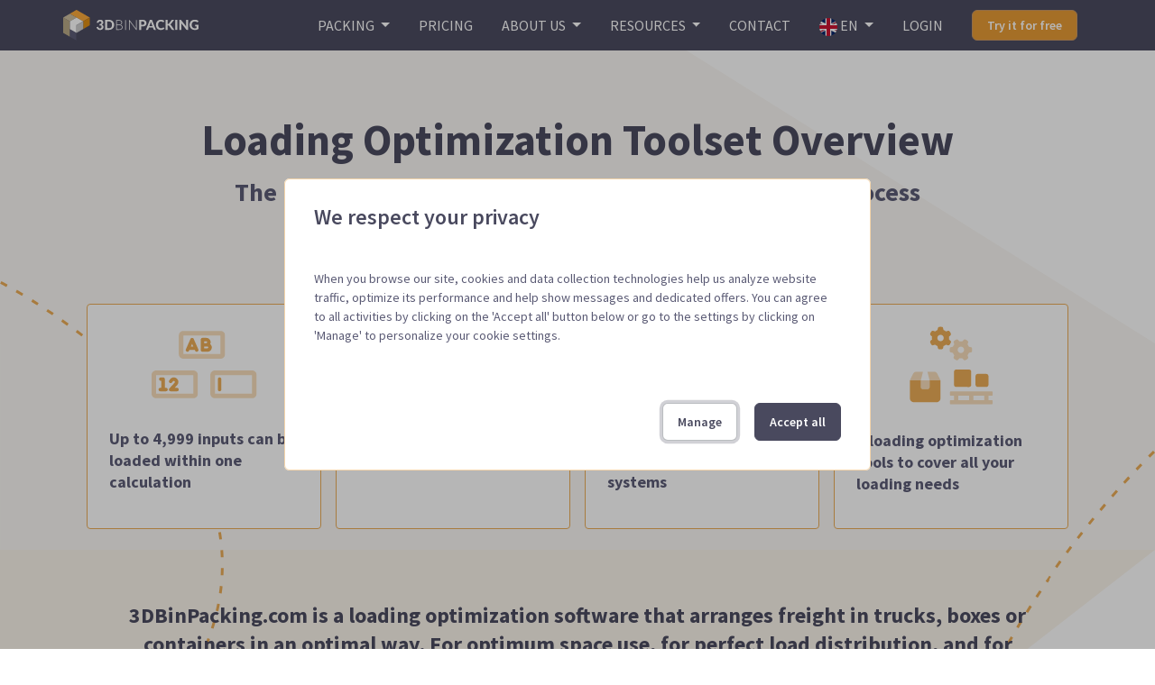

--- FILE ---
content_type: text/html; charset=UTF-8
request_url: https://www.3dbinpacking.com/en/loading-optimization-software/
body_size: 8583
content:
<!doctype html>
<html lang="en">
    <head>
                <meta charset="utf-8">
                        <title>
                                    Our Loading Optimization Software Toolset - 3D Bin Packing</title>
        <link href="/public/img/3dbp/logo-3dbin-bricks.svg?version=20240510_2" rel="shortcut icon" type="image/x-icon">
        <meta content="width=device-width, initial-scale=1" name="viewport">

                        
                                    <meta name="description" content="Click to find out what tools we offer at 3D Bin Packing. Optimize your packing and save time and money today!">    
                <link rel="stylesheet" href="/public/css/jquery-ui.css?version=20240510_2">
        <link href="/public/css/style.css?version=20240510_2" rel="stylesheet" type="text/css">        
        <link href="/public/css/common.css?version=20240510_2" rel="stylesheet" type="text/css">
        <link href="/public/css/albert.css?version=20240510_2" rel="stylesheet" type="text/css">

                <link rel="stylesheet" href="https://pro.fontawesome.com/releases/v5.15.4/css/all.css" integrity="sha384-rqn26AG5Pj86AF4SO72RK5fyefcQ/x32DNQfChxWvbXIyXFePlEktwD18fEz+kQU" crossorigin="anonymous">

        
        <script src="https://ajax.googleapis.com/ajax/libs/webfont/1.6.26/webfont.js" type="text/javascript"></script>
        <script type="text/javascript">WebFont.load({google: {families: ["Source Sans Pro:200,300,regular,italic,600,700", "Roboto:300,regular,500,700", "Titillium Web:300,regular,600", "Libre Franklin:200,300,regular,500,600", "Lora:regular,700:latin-ext,latin"]}});</script>
        <script src="/public/js/common/jquery-3.3.1.min.js" type="text/javascript"></script>
        <script src="/public/js/common/jquery.datetimepicker.full.min.js"></script>
        <script src="/public/js/common/jquery.cookie.js" type="text/javascript"></script>
        <script src="https://stackpath.bootstrapcdn.com/bootstrap/4.1.1/js/bootstrap.min.js" integrity="sha384-smHYKdLADwkXOn1EmN1qk/HfnUcbVRZyYmZ4qpPea6sjB/pTJ0euyQp0Mk8ck+5T" crossorigin="anonymous" type="text/javascript"></script>
        <script src="https://ajax.googleapis.com/ajax/libs/jqueryui/1.12.1/jquery-ui.min.js"></script>
        <script src="https://cdnjs.cloudflare.com/ajax/libs/jquery-validate/1.19.1/jquery.validate.min.js"></script>
        <script src="/public/js/common.js?version=20240510_2" type="text/javascript"></script>
        <script src="/public/js/common/3dbp_ajax.js?version=20240510_2" type="text/javascript"></script>
                
        <script type="application/javascript" src="/public/js/common/cookies_manager.js?ver=20240510_2"></script>
                        <!-- Google Tag Manager -->
        <script>(function(w,d,s,l,i){w[l]=w[l]||[];w[l].push({'gtm.start':
        new Date().getTime(),event:'gtm.js'});var f=d.getElementsByTagName(s)[0],
        j=d.createElement(s),dl=l!='dataLayer'?'&l='+l:'';j.async=true;j.src=
        'https://www.googletagmanager.com/gtm.js?id='+i+dl;f.parentNode.insertBefore(j,f);
        })(window,document,'script','dataLayer','GTM-P76QLW3');</script>
        <!-- End Google Tag Manager -->
                <!-- Hotjar Tracking Code for www.3dbinpacking.com -->
        <script>
            (function(h,o,t,j,a,r){
                h.hj=h.hj||function(){(h.hj.q=h.hj.q||[]).push(arguments)};
                h._hjSettings={hjid:1328422,hjsv:6};
                a=o.getElementsByTagName('head')[0];
                r=o.createElement('script');r.async=1;
                r.src=t+h._hjSettings.hjid+j+h._hjSettings.hjsv;
                a.appendChild(r);
            })(window,document,'https://static.hotjar.com/c/hotjar-','.js?sv=');
        </script>
                
                                                  
    </head>
    <body class="body-home">
        <div id="dialog-info"></div>
        <div id="dialog-form"></div>
        <div id="dialog-sub-form"></div>
        <div class="loader d-none" data-loader-prototype="">              <div class="bg"></div>
            <div class="info d-flex align-items-center justify-content-center">
                <div>
                    <img src="/public/img/loader-300.gif"  class="align-middle">
                    <span class="message"></span>
                </div>
            </div>
        </div>
        <!-- Google Tag Manager (noscript) -->
        <noscript><iframe src="https://www.googletagmanager.com/ns.html?id=GTM-P76QLW3"
        height="0" width="0" style="display:none;visibility:hidden"></iframe></noscript>
        <!-- End Google Tag Manager (noscript) -->
        <div id="cookies_agreements" class="cookies_agreements" style="display: none;">
    <div class="card">
        <div class="card-header">      
            We respect your privacy
        </div>
        <div class="card-content">
            <div class="cookie-desc pt-3 mb-0 text-primary-light">
                <p>When you browse our site, cookies and data collection technologies help us analyze website traffic, optimize its performance and help show messages and dedicated offers. You can agree to all activities by clicking on the 'Accept all' button below or go to the settings by clicking on 'Manage' to personalize your cookie settings.</p><p></p>
            </div>
            <div class="text-right">
                <button class="manage btn btn-primary-outline medium mr-3">Manage</button>
                <button class="accept_all btn btn-primary medium">Accept all</button>
            </div>
            <div class="permissions-list mt-5 d-none">
                <table>
                    <tr><td><img src="/public/img/3dbp/cookies/cookie-3dbin-small.png" class="cookie-img"></td>
                        <td class="cookie-row-desc"><div class="font-weight-bold">3DBinPacking</div>
                            <div class="text-primary-light">These cookies are necessary to the operation of the site. Among other things, they store session IDs, selected language, etc. Unfortunately, you cannot disable them as without them the website will simply not work properly.
</div></td>
                        <td><input class="nice" data-permission="system" type="checkbox" checked="checked" readonly disabled onclick="return false;"></td></tr>

                    <tr><td><img src="/public/img/3dbp/cookies/cookie-google-analytics-small.png" class="cookie-img"></td>
                        <td class="cookie-row-desc"><div class="font-weight-bold">Google Analytics</div>
                            <div class="text-primary-light">This cookie collect statistics and user behaviour data on the site: visit sources, user locations, session duration, and demographic data.
</div></td>
                        <td><label><input class="nice" data-permission="google_a" type="checkbox" checked="checked"></label></td></tr>

                    <tr><td><img src="/public/img/3dbp/cookies/cookie-hotjar-small.png" class="cookie-img"></td>
                        <td class="cookie-row-desc"><div class="font-weight-bold">Hotjar</div>
                            <div class="text-primary-light">This cookie helps us understand how users use our website, such as where they click, which subpages they visit etc. With this information, we know which elements of our website we should focus on for improvement. We analyze which areas cause problems to the user, which are most visited or unclear to the user.
</div></td>
                        <td><label><input class="nice" data-permission="hotjar" type="checkbox" checked="checked"></label></td></tr>
                                    </table>
                <div class="text-right">
                    <button class="btn btn-primary medium accept_selected">Accept selected</button>
                </div>
            </div>
        </div>
    </div>
</div>                    <div class="fixed-top bg-primary"><div class="custom-container top-menu-frontend"><nav class="navbar navbar-expand-lg navbar-dark"><div class="hamburger px-3 px-lg-0"><a class="navbar-brand" href="/en/"><img src="/public/img/3dbp/3DBIN_logo_white.svg" width="150" alt="" class="img__logo"></a><button class="navbar-toggler float-right" type="button" data-toggle="collapse" data-target="#navbarSupportedContent" aria-controls="navbarSupportedContent" aria-expanded="false" aria-label="Toggle navigation"><span class="navbar-toggler-icon"></span></button></div><div class="collapse navbar-collapse" id="navbarSupportedContent"><ul class="navbar-nav ml-auto p-0"><li class="nav-item dropdown active"><a class="nav-link dropdown-toggle" href="#" id="navbarDropdown" role="button" data-toggle="" aria-haspopup="true" aria-expanded="false">
                            Packing
                        </a><div class="dropdown-menu packing" aria-labelledby="navbarDropdown"><a href="/en/loading-optimization-software/"><div class="d-flex d-block dropdown-item overview pr-0"><div class="img-ico-algo mt-2"><img src="/public/img/3dbp/menu/ico-box-overview.svg" 
                                             class="ico-algo"></div><div class="d-block dropdown-item pr-0"><div>
                                            Loading Optimization Toolset Overview
                                        </div><div class="dropdown-item-desc text-wrap pr-0">
                                            In this section you can find out more about our solutions
                                        </div></div></div></a><hr class="border-secondary-light"><a href="/en/loading-optimization-software/pack-a-shipment"><div class="d-flex d-block dropdown-item packing pr-0"><div class="img-ico-algo mt-2"><img src="/public/img/3dbp/menu/ico-pack-a-shipment.svg" 
                                                 class="ico-algo"></div><div class="d-block dropdown-item pr-0"><div>
                                                Pack a Shipment
                                            </div><div class="dropdown-item-desc text-wrap pr-0">
                                                Optimize your packing into boxes or spaces for shipping, storage, and transport
                                            </div></div></div></a><a href="/en/loading-optimization-software/stack-pallets"><div class="d-flex d-block dropdown-item packing pr-0"><div class="img-ico-algo mt-2"><img src="/public/img/3dbp/menu/ico-stack-pallets.svg" 
                                                 class="ico-algo"></div><div class="d-block dropdown-item pr-0"><div>
                                                Stack Pallets
                                            </div><div class="dropdown-item-desc text-wrap pr-0">
                                                Optimize how you pack your pallets
                                            </div></div></div></a><a href="/en/loading-optimization-software/find-missing-dimension"><div class="d-flex d-block dropdown-item packing pr-0"><div class="img-ico-algo mt-2"><img src="/public/img/3dbp/menu/ico-find-missing-dimension.svg" 
                                                 class="ico-algo"></div><div class="d-block dropdown-item pr-0"><div>
                                                Find a Missing Dimension
                                            </div><div class="dropdown-item-desc text-wrap pr-0">
                                                Calculate measurements and the area your packing will use
                                            </div></div></div></a><a href="/en/loading-optimization-software/find-a-box-size"><div class="d-flex d-block dropdown-item packing pr-0"><div class="img-ico-algo mt-2"><img src="/public/img/3dbp/menu/ico-find-a-box-size.svg" 
                                                 class="ico-algo"></div><div class="d-block dropdown-item pr-0"><div>
                                                Find a Box Size
                                            </div><div class="dropdown-item-desc text-wrap pr-0">
                                                Calculate the dimensions for the right-sized box for your packing
                                            </div></div></div></a><a href="/en/loading-optimization-software/try-out-box-sizes"><div class="d-flex d-block dropdown-item packing pr-0"><div class="img-ico-algo mt-2"><img src="/public/img/3dbp/menu/ico-try-out-box-sizes.svg" 
                                                 class="ico-algo"></div><div class="d-block dropdown-item pr-0"><div>
                                                Try Out Box Sizes
                                            </div><div class="dropdown-item-desc text-wrap pr-0">
                                                Compare packing items in different sized boxes or spaces
                                            </div></div></div></a><a href="/en/loading-optimization-software/check-max-load"><div class="d-flex d-block dropdown-item packing pr-0"><div class="img-ico-algo mt-2"><img src="/public/img/3dbp/menu/ico-check-max-load.svg" 
                                                 class="ico-algo"></div><div class="d-block dropdown-item pr-0"><div>
                                                Check Max Load
                                            </div><div class="dropdown-item-desc text-wrap pr-0">
                                                Check how many items you can pack into a space
                                            </div></div></div></a></div></li><li class="nav-item"><a href="/en/pricing" class="nav-link">
                            Pricing
                        </a></li><li class="nav-item dropdown"><a class="nav-link dropdown-toggle" href="#" id="navbarDropdown" role="button" data-toggle="" aria-haspopup="true" aria-expanded="false">
                            About us
                        </a><div class="dropdown-menu" aria-labelledby="navbarDropdown"><a href="/en/about-us/who-we-are"><div class="d-flex d-block dropdown-item about py-0 px-0"><div class="img-ico-about"><img src="/public/img/3dbp/menu/ico-who_we_are.svg" 
                                                 class="ico-about"></div><div class="d-block dropdown-item px-0">
                                            Who we are
                                        </div></div></a><a href="/en/about-us/trusted-by"><div class="d-flex d-block dropdown-item about py-0 px-0"><div class="img-ico-about"><img src="/public/img/3dbp/menu/ico-trusted_by.svg" 
                                                 class="ico-about"></div><div class="d-block dropdown-item px-0">
                                            Trusted by
                                        </div></div></a><a href="/en/about-us/testimonials"><div class="d-flex d-block dropdown-item about py-0 px-0"><div class="img-ico-about"><img src="/public/img/3dbp/menu/ico-testimonials.svg" 
                                                 class="ico-about"></div><div class="d-block dropdown-item px-0">
                                            Testimonials
                                        </div></div></a></div></li><li class="nav-item dropdown"><a class="nav-link dropdown-toggle" href="#" id="navbarDropdown" role="button" data-toggle="" aria-haspopup="true" aria-expanded="false">
                            Resources
                        </a><div class="dropdown-menu" aria-labelledby="navbarDropdown"><a href="#" data-load-dialog-content="/en/pack-mate/"
                                   class="only-desktop"><div class="d-flex d-block dropdown-item about py-0 px-0"><div class="img-ico-about"><img src="/public/img/3dbp/menu/ico-hand-sparkles.svg" 
                                                 class="ico-about"></div><div class="d-block dropdown-item px-0">
                                            PackMate
                                        </div></div></a><a href="/en/success-stories"><div class="d-flex d-block dropdown-item about py-0 px-0"><div class="img-ico-about"><img src="/public/img/3dbp/menu/ico-success_stories.svg" 
                                                     class="ico-about"></div><div class="d-block dropdown-item px-0">
                                                Success stories
                                            </div></div></a><a href="/en/faq"><div class="d-flex d-block dropdown-item about py-0 px-0"><div class="img-ico-about"><img src="/public/img/3dbp/menu/ico-faq.svg" 
                                                     class="ico-about"></div><div class="d-block dropdown-item px-0">
                                                FAQ
                                            </div></div></a><a href="/en/blog/"><div class="d-flex d-block dropdown-item about py-0 px-0"><div class="img-ico-about"><img src="/public/img/3dbp/menu/ico-blog_path.svg" 
                                                     class="ico-about"></div><div class="d-block dropdown-item px-0">
                                                Blog
                                            </div></div></a><a href="/en/partners"><div class="d-flex d-block dropdown-item about py-0 px-0"><div class="img-ico-about"><img src="/public/img/3dbp/menu/ico-partners.svg" 
                                                     class="ico-about"></div><div class="d-block dropdown-item px-0">
                                                Partners
                                            </div></div></a><a href="/en/resellers"><div class="d-flex d-block dropdown-item about py-0 px-0"><div class="img-ico-about"><img src="/public/img/3dbp/menu/ico-resellers.svg" 
                                                     class="ico-about"></div><div class="d-block dropdown-item px-0">
                                                Resellers
                                            </div></div></a><a href="/en/api-doc"><div class="d-flex d-block dropdown-item about py-0 px-0"><div class="img-ico-about"><img src="/public/img/3dbp/menu/ico-api_docs.svg" 
                                                     class="ico-about"></div><div class="d-block dropdown-item px-0">
                                                API documentation
                                            </div></div></a></div></li><li class="nav-item"><a href="/en/contact" class="nav-link">
                            Contact
                        </a></li><li class="nav-item dropdown active"><a class="nav-link dropdown-toggle" 
                           href="#" id="navbarDropdownLang" 
                           role="button" 
                           data-toggle="" 
                           aria-haspopup="true" 
                           aria-expanded="false"><img src="/public/img/3dbp/ico-en.svg">
                            en
                        </a><div class="dropdown-menu" aria-labelledby="navbarDropdownLang"><a href="?_locale=en" class="dropdown-item"><img src="/public/img/3dbp/ico-en.svg" class="pr-2">
                                    English
                                </a><a href="?_locale=pl" class="dropdown-item"><img src="/public/img/3dbp/ico-pl.svg" class="pr-2">
                                    Polski
                                </a><a href="?_locale=es" class="dropdown-item"><img src="/public/img/3dbp/ico-es.svg" class="pr-2">
                                    Español
                                </a><a href="?_locale=fr" class="dropdown-item"><img src="/public/img/3dbp/ico-fr.svg" class="pr-2">
                                    Français
                                </a><a href="?_locale=de" class="dropdown-item"><img src="/public/img/3dbp/ico-de.svg" class="pr-2">
                                    Deutsch
                                </a></div></li><li class="nav-item"><a href="/en/login" class="nav-link">
                                                                Login                            
                            </a></li></ul><div class="top-menu-button mx-lg-3"><a href="/en/register/" class="btn btn-secondary thin">
                            Try it for free
                        </a></div></div></nav></div></div>                                        <div class="section-products">
        <div class="custom-container">
    <div class="top-spacer"></div>
    <div class="header">Loading Optimization Toolset Overview</div>
    <div class="sub-title text-center">
        <h2>The best tool to manage all your loading optimization process</h2>
    </div>
    <div class="bottom-spacer"></div>
</div>        <div class="custom-container">
            <div class="row p-2 px-0">
                <div class="col">
                    <div class="d-flex flex-wrap justify-content-center my-3 mx-auto">
                                                    <div class="product-frames border border-secondary bg-white rounded m-2 p-4">
                                <div class="text-center mb-1">
                                    <img src="/public/img/3dbp/products/ico-frame-1.svg">
                                </div>
                                <div class="text-18 font-weight-bold pt-4">
                                    Up to 4,999 inputs can be loaded within one calculation
                                </div>
                            </div>
                                                    <div class="product-frames border border-secondary bg-white rounded m-2 p-4">
                                <div class="text-center mb-1">
                                    <img src="/public/img/3dbp/products/ico-frame-2.svg">
                                </div>
                                <div class="text-18 font-weight-bold pt-4">
                                    Up to 200 spaces filled in just one operation
                                </div>
                            </div>
                                                    <div class="product-frames border border-secondary bg-white rounded m-2 p-4">
                                <div class="text-center mb-1">
                                    <img src="/public/img/3dbp/products/ico-frame-3.svg">
                                </div>
                                <div class="text-18 font-weight-bold pt-4">
                                    Supporting both the imperial and the metric systems
                                </div>
                            </div>
                                                    <div class="product-frames border border-secondary bg-white rounded m-2 p-4">
                                <div class="text-center mb-1">
                                    <img src="/public/img/3dbp/products/ico-frame-4.svg">
                                </div>
                                <div class="text-18 font-weight-bold pt-4">
                                    6 loading optimization tools to cover all your loading needs
                                </div>
                            </div>
                                            </div>
                </div>
            </div>
            <div class="row pb-4">
                <div class="col"> 
                    <div class="text-24 text-center p-5">
                        3DBinPacking.com is a loading optimization software that arranges freight in trucks, boxes or containers in an optimal way. For optimum space use, for perfect load distribution, and for effective logistical processing.
                    </div>    
                </div>
            </div>  
            <div class="row pb-4">
                <div class="col"> 
                    <div class="text-bold text-secondary text-uppercase text-center py-3">
                        Features
                    </div>
                    <div class="heading text-center">
                        Our Loading Optimization Software will help you to:
                    </div>    
                </div>
            </div>                     
            <div class="row px-0">
                <div class="col-1"></div>
                <div class="col">
                                            <div class="row d-flex d-inline-block border align-items-center border-secondary-light bg-white my-2 py-2 rounded">
                            <div class="col-1 text-center">
                                <img src="/public/img/3dbp/products/ico-object-group.svg">
                            </div>
                            <div class="col">
                                <div class="ml-3 ml-lg-0 text">
                                    Group your products when loading, and choose to make sure some products won’t be packed with others
                                </div>
                            </div>
                        </div>
                                            <div class="row d-flex d-inline-block border align-items-center border-secondary-light bg-white my-2 py-2 rounded">
                            <div class="col-1 text-center">
                                <img src="/public/img/3dbp/products/ico-object-ungroup.svg">
                            </div>
                            <div class="col">
                                <div class="ml-3 ml-lg-0 text">
                                    Set separate packing of particular items, e.g., due to safety reasons
                                </div>
                            </div>
                        </div>
                                            <div class="row d-flex d-inline-block border align-items-center border-secondary-light bg-white my-2 py-2 rounded">
                            <div class="col-1 text-center">
                                <img src="/public/img/3dbp/products/ico-arrows-rotate.svg">
                            </div>
                            <div class="col">
                                <div class="ml-3 ml-lg-0 text">
                                    Define if the product can be rotated in any direction or only horizontally
                                </div>
                            </div>
                        </div>
                                            <div class="row d-flex d-inline-block border align-items-center border-secondary-light bg-white my-2 py-2 rounded">
                            <div class="col-1 text-center">
                                <img src="/public/img/3dbp/products/ico-arrows-maximize.svg">
                            </div>
                            <div class="col">
                                <div class="ml-3 ml-lg-0 text">
                                    Limit the loading space by defining how many products of the same kind can be packed into one box or container
                                </div>
                            </div>
                        </div>
                                            <div class="row d-flex d-inline-block border align-items-center border-secondary-light bg-white my-2 py-2 rounded">
                            <div class="col-1 text-center">
                                <img src="/public/img/3dbp/products/ico-weight-hanging.svg">
                            </div>
                            <div class="col">
                                <div class="ml-3 ml-lg-0 text">
                                    Establish weight limitations, not to exceed the max weight per cargo space
                                </div>
                            </div>
                        </div>
                                            <div class="row d-flex d-inline-block border align-items-center border-secondary-light bg-white my-2 py-2 rounded">
                            <div class="col-1 text-center">
                                <img src="/public/img/3dbp/products/ico-shoe-prints.svg">
                            </div>
                            <div class="col">
                                <div class="ml-3 ml-lg-0 text">
                                    Follow visual step-by-step loading or packing instructions
                                </div>
                            </div>
                        </div>
                                            <div class="row d-flex d-inline-block border align-items-center border-secondary-light bg-white my-2 py-2 rounded">
                            <div class="col-1 text-center">
                                <img src="/public/img/3dbp/products/ico-file-excel.svg">
                            </div>
                            <div class="col">
                                <div class="ml-3 ml-lg-0 text">
                                    Import your items from xls or csv file formats to increase the speed of the loading optimization process
                                </div>
                            </div>
                        </div>
                                            <div class="row d-flex d-inline-block border align-items-center border-secondary-light bg-white my-2 py-2 rounded">
                            <div class="col-1 text-center">
                                <img src="/public/img/3dbp/products/ico-file-import.svg">
                            </div>
                            <div class="col">
                                <div class="ml-3 ml-lg-0 text">
                                    Easily import SKU names or IDs, product quantities, and max. weight of the pallet or the truck, weight of the products, dimensions or rotation preferences
                                </div>
                            </div>
                        </div>
                                            <div class="row d-flex d-inline-block border align-items-center border-secondary-light bg-white my-2 py-2 rounded">
                            <div class="col-1 text-center">
                                <img src="/public/img/3dbp/products/ico-file-export.svg">
                            </div>
                            <div class="col">
                                <div class="ml-3 ml-lg-0 text">
                                    Export the optimized load plan to xls, csv, or pdf formats
                                </div>
                            </div>
                        </div>
                                            <div class="row d-flex d-inline-block border align-items-center border-secondary-light bg-white my-2 py-2 rounded">
                            <div class="col-1 text-center">
                                <img src="/public/img/3dbp/products/ico-floppy-disk.svg">
                            </div>
                            <div class="col">
                                <div class="ml-3 ml-lg-0 text">
                                    Save all your information like your common packing spaces or items in the cargo items database
                                </div>
                            </div>
                        </div>
                                            <div class="row d-flex d-inline-block border align-items-center border-secondary-light bg-white my-2 py-2 rounded">
                            <div class="col-1 text-center">
                                <img src="/public/img/3dbp/products/ico-calculator-simple.svg">
                            </div>
                            <div class="col">
                                <div class="ml-3 ml-lg-0 text">
                                    Calculate via browser through a user-friendly interface or via the API, by integrating the calculations with your internal systems
                                </div>
                            </div>
                        </div>
                                    </div>
                <div class="col-1"></div>
            </div>
            <div class="row my-5">
                <div class="col"> 
                    <div class="heading text-center">
                        More about the 3DBP Load Optimization Toolset
                    </div>    
                </div>
            </div>     
                            <div class="card border-0 bg-transparent" style="box-shadow: none">
                    <div class="row card-content flex-row-reverse">
                        <div class="col-lg-6 product-img-col">
                            <img src="/public/img/3dbp/pack-a-shipment.svg" alt="" class="card-img">
                        </div>
                        <div class="col-lg-6 col-sm-12 d-flex flex-column mx-0 align-content-between">
                            <h5 class="text-secondary mb-0">
                                TOOL 1
                            </h5>
                            <h2 class="text-primary my-3">
                                Pack a Shipment
                            </h2>
                            <div class="card-text-16">
                                <p>Optimize packing for shipping, transport, and storage. Pack a Shipment maximizes your use of space in a box, back of a truck, pallet, shipping container or any space you need to pack into.</p>
With Pack a Shipment you can choose to optimize three different ways - by number of boxes/packing spaces, by least amount of empty space, or by cost.
                            </div>
                            <h3 class="text-primary my-3">
                                Use Pack a Shipment Tool to:
                            </h3>
                            <div class="card-text-16 mb-3">
                                <ul class="list mycube">
    <li>optimize packing into boxes or spaces for shipping, storage and transport</li>
    <li>use fewer boxes and less space</li>
    <li>see the optimal arrangement of items inside boxes/packing spaces</li>
    <li>get step-by-step visual instructions for packing</li>                        
</ul>                

                            </div>
                            <div class="overview-button-mobile">
                                <a href="/en/loading-optimization-software/pack-a-shipment">
                                    <button class="btn btn-secondary">
                                        Read more
                                    </button>
                                </a>                                    
                                <a href="/en/demo/pack_a_shipment/request"
                                   class="btn btn-secondary-outline"> 
                                    Demo
                                </a>
                            </div>
                            <div class="overview-button-desktop text-left">
                                <a href="/en/loading-optimization-software/pack-a-shipment"
                                   class="mr-3 btn btn-secondary">
                                    Read more
                                </a>
                                <button class="btn btn-secondary-outline" 
                                        title=""
                                        data-dialog-ajax-form="/en/demo/pack_a_shipment/request?method=ajax"
                                        data-load-boxes-list=""
                                        data-call-on-load="initContainersAsFormFields()">
                                    Demo
                                </button>                                     
                            </div>
                        </div>
                    </div>
                </div>
                            <div class="card border-0 bg-transparent" style="box-shadow: none">
                    <div class="row card-content ">
                        <div class="col-lg-6 product-img-col">
                            <img src="/public/img/3dbp/stack-pallets.svg" alt="" class="card-img">
                        </div>
                        <div class="col-lg-6 col-sm-12 d-flex flex-column mx-0 align-content-between">
                            <h5 class="text-secondary mb-0">
                                TOOL 2
                            </h5>
                            <h2 class="text-primary my-3">
                                Stack Pallets
                            </h2>
                            <div class="card-text-16">
                                Stack Pallets saves time, space and money when packing pallets.
Make the most of the available space, and reduce the number of
pallets you use.
                            </div>
                            <h3 class="text-primary my-3">
                                Use Stack Pallets Tool to:
                            </h3>
                            <div class="card-text-16 mb-3">
                                <ul class="list mycube">
    <li>maximize the use of space on each pallet</li>
    <li>use fewer pallets</li>
    <li>see the optimal arrangement of boxes on each pallet</li>
    <li>get step-by-step visual instructions for stacking pallets</li>                        
</ul>

                            </div>
                            <div class="overview-button-mobile">
                                <a href="/en/loading-optimization-software/stack-pallets">
                                    <button class="btn btn-secondary">
                                        Read more
                                    </button>
                                </a>                                    
                                <a href="/en/demo/stack_pallets/request"
                                   class="btn btn-secondary-outline"> 
                                    Demo
                                </a>
                            </div>
                            <div class="overview-button-desktop text-left">
                                <a href="/en/loading-optimization-software/stack-pallets"
                                   class="mr-3 btn btn-secondary">
                                    Read more
                                </a>
                                <button class="btn btn-secondary-outline" 
                                        title=""
                                        data-dialog-ajax-form="/en/demo/stack_pallets/request?method=ajax"
                                        data-load-boxes-list=""
                                        data-call-on-load="initContainersAsFormFields()">
                                    Demo
                                </button>                                     
                            </div>
                        </div>
                    </div>
                </div>
                            <div class="card border-0 bg-transparent" style="box-shadow: none">
                    <div class="row card-content flex-row-reverse">
                        <div class="col-lg-6 product-img-col">
                            <img src="/public/img/3dbp/find-missing-dimension.svg" alt="" class="card-img">
                        </div>
                        <div class="col-lg-6 col-sm-12 d-flex flex-column mx-0 align-content-between">
                            <h5 class="text-secondary mb-0">
                                TOOL 3
                            </h5>
                            <h2 class="text-primary my-3">
                                Find a Missing Dimension
                            </h2>
                            <div class="card-text-16">
                                <p>The Find a Missing Dimension tool calculates the third dimension when you already know two measurements.</p>
<p>With the third dimension you can calculate the area that your packing will use.</p>
<p>If you know how much space your packing will take up, then you also know how much space is still available to use.</p>

                            </div>
                            <h3 class="text-primary my-3">
                                Use Find a Missing Dimension Tool to:
                            </h3>
                            <div class="card-text-16 mb-3">
                                <ul class="list mycube">
    <li>calculate the third dimension and area of a loading space</li>
    <li>see the optimal arrangement of items inside the space</li>
    <li>get step-by-step visual instructions for packing</li>
</ul>                

                            </div>
                            <div class="overview-button-mobile">
                                <a href="/en/loading-optimization-software/find-missing-dimension">
                                    <button class="btn btn-secondary">
                                        Read more
                                    </button>
                                </a>                                    
                                <a href="/en/demo/find_missing_dimension/request"
                                   class="btn btn-secondary-outline"> 
                                    Demo
                                </a>
                            </div>
                            <div class="overview-button-desktop text-left">
                                <a href="/en/loading-optimization-software/find-missing-dimension"
                                   class="mr-3 btn btn-secondary">
                                    Read more
                                </a>
                                <button class="btn btn-secondary-outline" 
                                        title=""
                                        data-dialog-ajax-form="/en/demo/find_missing_dimension/request?method=ajax"
                                        data-load-boxes-list=""
                                        data-call-on-load="initContainersAsFormFields()">
                                    Demo
                                </button>                                     
                            </div>
                        </div>
                    </div>
                </div>
                            <div class="card border-0 bg-transparent" style="box-shadow: none">
                    <div class="row card-content ">
                        <div class="col-lg-6 product-img-col">
                            <img src="/public/img/3dbp/find-a-box-size.svg" alt="" class="card-img">
                        </div>
                        <div class="col-lg-6 col-sm-12 d-flex flex-column mx-0 align-content-between">
                            <h5 class="text-secondary mb-0">
                                TOOL 4
                            </h5>
                            <h2 class="text-primary my-3">
                                Find a Box Size
                            </h2>
                            <div class="card-text-16">
                                <p>Find a Box Size calculates the right sized box for your packing or
packing space for storage and transport.</p>
If you can make boxes, the Find a Box Size tool determines the
dimensions of the box to make, calculated for optimized packing.
                            </div>
                            <h3 class="text-primary my-3">
                                Use Find a Box Size to:
                            </h3>
                            <div class="card-text-16 mb-3">
                                <ul class="list mycube">
    <li>calculate the most suitable box or packing space for your items</li>
    <li>create custom-made boxes for optimized packing</li>
   <li>see the optimal arrangement of items inside the space</li>
    <li>get easy to follow visual instructions for packing</li>
</ul>                   

                            </div>
                            <div class="overview-button-mobile">
                                <a href="/en/loading-optimization-software/find-a-box-size">
                                    <button class="btn btn-secondary">
                                        Read more
                                    </button>
                                </a>                                    
                                <a href="/en/demo/find_a_box_size/request"
                                   class="btn btn-secondary-outline"> 
                                    Demo
                                </a>
                            </div>
                            <div class="overview-button-desktop text-left">
                                <a href="/en/loading-optimization-software/find-a-box-size"
                                   class="mr-3 btn btn-secondary">
                                    Read more
                                </a>
                                <button class="btn btn-secondary-outline" 
                                        title=""
                                        data-dialog-ajax-form="/en/demo/find_a_box_size/request?method=ajax"
                                        data-load-boxes-list=""
                                        data-call-on-load="initContainersAsFormFields()">
                                    Demo
                                </button>                                     
                            </div>
                        </div>
                    </div>
                </div>
                            <div class="card border-0 bg-transparent" style="box-shadow: none">
                    <div class="row card-content flex-row-reverse">
                        <div class="col-lg-6 product-img-col">
                            <img src="/public/img/3dbp/try-out-box-sizes.svg" alt="" class="card-img">
                        </div>
                        <div class="col-lg-6 col-sm-12 d-flex flex-column mx-0 align-content-between">
                            <h5 class="text-secondary mb-0">
                                TOOL 5
                            </h5>
                            <h2 class="text-primary my-3">
                                Try Out Box Sizes
                            </h2>
                            <div class="card-text-16">
                                <p>Use the Try Out Box Sizes tool to see how to optimally pack your
items into different sized boxes or packing spaces.</p>
<p>Try Out Box Sizes can be used for a box, back of a truck, pallet,
shipping container or any other space you need to pack.</p>
After seeing how your items can be packed, you then choose your
preferred option.
                            </div>
                            <h3 class="text-primary my-3">
                                Use Try Out Box Sizes to:
                            </h3>
                            <div class="card-text-16 mb-3">
                                <ul class="list mycube">
    <li>compare the arrangement of items in each box or available packing
space</li>
    <li>choose your preferred packing option</li>
    <li>get step-by-step visual instructions for packing
</li></ul>                   

                            </div>
                            <div class="overview-button-mobile">
                                <a href="/en/loading-optimization-software/try-out-box-sizes">
                                    <button class="btn btn-secondary">
                                        Read more
                                    </button>
                                </a>                                    
                                <a href="/en/demo/try_out_box_sizes/request"
                                   class="btn btn-secondary-outline"> 
                                    Demo
                                </a>
                            </div>
                            <div class="overview-button-desktop text-left">
                                <a href="/en/loading-optimization-software/try-out-box-sizes"
                                   class="mr-3 btn btn-secondary">
                                    Read more
                                </a>
                                <button class="btn btn-secondary-outline" 
                                        title=""
                                        data-dialog-ajax-form="/en/demo/try_out_box_sizes/request?method=ajax"
                                        data-load-boxes-list=""
                                        data-call-on-load="initContainersAsFormFields()">
                                    Demo
                                </button>                                     
                            </div>
                        </div>
                    </div>
                </div>
                            <div class="card border-0 bg-transparent" style="box-shadow: none">
                    <div class="row card-content ">
                        <div class="col-lg-6 product-img-col">
                            <img src="/public/img/3dbp/check-max-load.svg" alt="" class="card-img">
                        </div>
                        <div class="col-lg-6 col-sm-12 d-flex flex-column mx-0 align-content-between">
                            <h5 class="text-secondary mb-0">
                                TOOL 6
                            </h5>
                            <h2 class="text-primary my-3">
                                Check Max Load
                            </h2>
                            <div class="card-text-16">
                                <p>The Check Max Load tool calculates exactly how many of any items
or products will fill up a box or space to capacity.</p>
Calculate the maximum number of products that will fit into any
available space.
                            </div>
                            <h3 class="text-primary my-3">
                                Use Check Max Load to:
                            </h3>
                            <div class="card-text-16 mb-3">
                                <ul class="list mycube">
    <li>find out how many items will fit into a box or packing space</li>
    <li>see the optimal arrangement of items in the box or packing space</li>
    <li>get step-by-step visual instructions for packing</li>
</ul>                   

                            </div>
                            <div class="overview-button-mobile">
                                <a href="/en/loading-optimization-software/check-max-load">
                                    <button class="btn btn-secondary">
                                        Read more
                                    </button>
                                </a>                                    
                                <a href="/en/demo/check_max_load/request"
                                   class="btn btn-secondary-outline"> 
                                    Demo
                                </a>
                            </div>
                            <div class="overview-button-desktop text-left">
                                <a href="/en/loading-optimization-software/check-max-load"
                                   class="mr-3 btn btn-secondary">
                                    Read more
                                </a>
                                <button class="btn btn-secondary-outline" 
                                        title=""
                                        data-dialog-ajax-form="/en/demo/check_max_load/request?method=ajax"
                                        data-load-boxes-list=""
                                        data-call-on-load="initContainersAsFormFields()">
                                    Demo
                                </button>                                     
                            </div>
                        </div>
                    </div>
                </div>
                        <div class="custom-container">
    <div class="trial">
        <h3 class="description">Start a 14-day trial of the 3DBinPacking Software - no credit card required.<br />
All tools are available in each of the subscription plans.</h3>
        <div class="text-center">
                                        
                <a href="/en/register/">
                    <button class="btn btn-secondary">
                        Start a free trial
                    </button>
                </a>
                        
        </div>
    </div>
</div>        </div>
    </div>
                 
            <div class="footer py-0">
    <div class="custom-container">
        <div class="row">
            <div class="col-lg-4 col-sm-12">
                <div class="row">
                    <div class="col footer_column_main py-4">
                        <img src="/public/img/3dbp/3DBIN_logo_white.svg" width="150" alt="" class="footer-img">
                        <div>
                            <div class="motto">
                                Start packing<br />
smart today<br />
and save money
                            </div>
                                                        
                                <a href="/en/register/">
                                    <button class="btn btn-secondary medium mt-lg-5 mx-auto mt-2 w-auto text" style="font-size: 13px">
                                        Try it for free
                                    </button>
                                </a>
                                                           
                        </div>
                    </div>
                    <div class="col footer_column bg-primary py-4">
                        <h4 class="title">Packing</h4>
                        <a href="/en/loading-optimization-software/" class="footer_link">Loading Optimization Toolset Overview</a>
                        <a href="/en/loading-optimization-software/pack-a-shipment" class="footer_link">Pack a Shipment</a>
                        <a href="/en/loading-optimization-software/stack-pallets" class="footer_link">Stack Pallets</a>
                        <a href="/en/loading-optimization-software/find-missing-dimension" class="footer_link">Find a Missing Dimension</a>
                        <a href="/en/loading-optimization-software/find-a-box-size" class="footer_link">Find a Box Size</a>
                        <a href="/en/loading-optimization-software/try-out-box-sizes" class="footer_link">Try Out Box Sizes</a>
                        <a href="/en/loading-optimization-software/check-max-load" class="footer_link">Check Max Load</a>
                    </div>
                </div>
            </div>
            <div class="col-lg-4 col-sm-12 bg-primary">
                <div class="row">      
                    <div class="col footer_column py-4">
                        <h4 class="title">Pricing</h4>
                        <a href="/en/pricing" class="footer_link">Subscription plans</a>
                        <a href="/en/register/" class="footer_link">Try it for free</a>
                    </div>
                    <div class="col footer_column py-4">
                        <h4 class="title">About us</h4>
                        <a href="/en/about-us/who-we-are" class="footer_link">Who we are</a>
                        <a href="/en/about-us/our-team" class="footer_link">Our team</a>
                                                <a href="/en/about-us/trusted-by" class="footer_link">Trusted by</a>
                        <a href="/en/about-us/testimonials" class="footer_link">Testimonials</a>
                    </div>
                </div>
            </div>
            <div class="col-lg-4 col-sm-12 bg-primary">
                <div class="row">    
                    <div class="col footer_column py-4">
                        <h4 class="title">Information</h4>
                                                    <a href="/en/blog/" class="footer_link">Blog</a>
                                                <a href="/en/privacy-policy" class="footer_link">Privacy Policy</a>
                        <a href="/en/regulations" class="footer_link">Terms & conditions</a>
                                                <a href="#" data-manage-cookies-btn="" class="footer_link">Manage cookies</a>
                    </div>
                    <div class="col footer_column py-4">
                        <h4 class="title">Help</h4>
                        <a href="/en/api-doc" class="footer_link">API documentation</a>
                                                    <a href="#" data-load-dialog-content="/en/pack-mate/" class="footer_link only-desktop">
                                PackMate
                            </a> 
                                                    
                        <a href="/en/contact" class="footer_link">Contact</a>
                        <a href="/en/faq" class="footer_link">FAQ</a>
                        <a href="/en/partners" class="footer_link">Partners</a>
                        <a href="/en/resellers" class="footer_link">Resellers</a>                        
                    </div>            
                </div>
            </div>
        </div>
    </div>
    <div class="row">
        <div class="col">
            <img src="/public/img/3dbp/dashed-line-dark2x.png" class="deco-line">
        </div>
    </div>
</div>
<div class="footer_down py-0">
    <div class="custom-container">
        <div class="row">
            <div class="col-4 left-element">
                <div class="row" style="height:64px">
                    <div class="col footer_column py-4"></div>
                    <div class="col footer_column bg-primary-dark py-4"></div>
                </div>
            </div>
            <div class="col bg-primary-dark">
                <div class="row" style="height:64px">
                    <div class="col footer_column pb-0">
                        <div class="h-100 d-flex justify-content-center justify-content-lg-end align-items-center"> 
                            <div class="dropup">
                                <button class="dropbtn d-flex">
                                    <i class="fas fa-globe-africa" style="font-size: 30px;"></i>
                                    <div class="pl-1 text-18 text-uppercase text-white">
                                        en
                                    </div>
                                </button>
                                                                <div class="dropup-content">
                                                                            <a href="?_locale=en" class="dropdown-item">
                                            <img src="/public/img/3dbp/ico-en.svg" class="pr-2">
                                            English
                                        </a>
                                                                            <a href="?_locale=pl" class="dropdown-item">
                                            <img src="/public/img/3dbp/ico-pl.svg" class="pr-2">
                                            Polski
                                        </a>
                                                                            <a href="?_locale=es" class="dropdown-item">
                                            <img src="/public/img/3dbp/ico-es.svg" class="pr-2">
                                            Español
                                        </a>
                                                                            <a href="?_locale=fr" class="dropdown-item">
                                            <img src="/public/img/3dbp/ico-fr.svg" class="pr-2">
                                            Français
                                        </a>
                                                                            <a href="?_locale=de" class="dropdown-item">
                                            <img src="/public/img/3dbp/ico-de.svg" class="pr-2">
                                            Deutsch
                                        </a>
                                                                    </div>
                            </div>
                            <div class="rest">    
                                <a href="https://www.linkedin.com/company/18680755/admin/feed/posts/"
                                   target="_blank">
                                    <div class="linkedin"></div>
                                                                    </a>
                                <a href="https://www.youtube.com/@DBinPackingcom-zr7ms"
                                   target="_blank">
                                    <div class="youtube"></div>
                                                                    </a>
                            </div>
                        </div>
                    </div>
                </div>
            </div>
        </div>
    </div>
</div>         

    </body>
</html>


--- FILE ---
content_type: text/css
request_url: https://www.3dbinpacking.com/public/css/style.css?version=20240510_2
body_size: 47235
content:
/*!
 * Bootstrap v4.5.0 (https://getbootstrap.com/)
 * Copyright 2011-2020 The Bootstrap Authors
 * Copyright 2011-2020 Twitter, Inc.
 * Licensed under MIT (https://github.com/twbs/bootstrap/blob/master/LICENSE)
 */:root{--blue: #007bff;--indigo: #6610f2;--purple: #6f42c1;--pink: #e83e8c;--red: #dc3545;--orange: #fd7e14;--yellow: #ffc107;--green: #28a745;--teal: #20c997;--cyan: #17a2b8;--white: #fff;--gray: #6c757d;--gray-dark: #343a40;--primary: #49495E;--secondary: #EBAB54;--success: #28a745;--info: #17a2b8;--warning: #ffc107;--danger: #dc3545;--light: #FCF9F4;--dark: #343a40;--primary-light: #5A5A74;--primary-dark: #3f3f52;--secondary-light: #F5D5AA;--secondary-dark: #E79A32;--brown: #CA9761;--brown-light: #E6CBA5;--gray: #E0E3E7;--gray-light: #F9FAFC;--gray-dark: rgba(140, 145, 150, 0.6);--white: #FFFFFF;--secondary-light-30: rgba(235, 171, 84, 0.3);--secondary-light-50: rgba(235, 171, 84, 0.5);--breakpoint-xs: 0;--breakpoint-sm: 576px;--breakpoint-md: 768px;--breakpoint-lg: 992px;--breakpoint-xl: 1200px;--font-family-sans-serif: "Source Sans Pro";--font-family-monospace: SFMono-Regular, Menlo, Monaco, Consolas, "Liberation Mono", "Courier New", monospace}*,*::before,*::after{box-sizing:border-box}html{font-family:sans-serif;line-height:1.15;-webkit-text-size-adjust:100%;-webkit-tap-highlight-color:rgba(0,0,0,0)}article,aside,figcaption,figure,footer,header,hgroup,main,nav,section{display:block}body{margin:0;font-family:"Source Sans Pro";font-size:0.875rem;font-weight:400;line-height:1.5;color:#49495e;text-align:left;background-color:#fff}[tabindex="-1"]:focus:not(:focus-visible){outline:0 !important}hr{box-sizing:content-box;height:0;overflow:visible}h1,h2,h3,h4,h5,h6{margin-top:0;margin-bottom:.5rem}p{margin-top:0;margin-bottom:1rem}abbr[title],abbr[data-original-title]{text-decoration:underline;text-decoration:underline dotted;cursor:help;border-bottom:0;text-decoration-skip-ink:none}address{margin-bottom:1rem;font-style:normal;line-height:inherit}ol,ul,dl{margin-top:0;margin-bottom:1rem}ol ol,ul ul,ol ul,ul ol{margin-bottom:0}dt{font-weight:700}dd{margin-bottom:.5rem;margin-left:0}blockquote{margin:0 0 1rem}b,strong{font-weight:bolder}small{font-size:80%}sub,sup{position:relative;font-size:75%;line-height:0;vertical-align:baseline}sub{bottom:-0.25em}sup{top:-0.5em}a{color:#49495e;text-decoration:none;background-color:transparent}a:hover{color:#282833;text-decoration:underline}a:not([href]){color:inherit;text-decoration:none}a:not([href]):hover{color:inherit;text-decoration:none}pre,code,kbd,samp{font-family:SFMono-Regular,Menlo,Monaco,Consolas,"Liberation Mono","Courier New",monospace;font-size:1em}pre{margin-top:0;margin-bottom:1rem;overflow:auto;-ms-overflow-style:scrollbar}figure{margin:0 0 1rem}img{vertical-align:middle;border-style:none}svg{overflow:hidden;vertical-align:middle}table{border-collapse:collapse}caption{padding-top:.75rem;padding-bottom:.75rem;color:#6c757d;text-align:left;caption-side:bottom}th{text-align:inherit}label{display:inline-block;margin-bottom:.5rem}button{border-radius:0}button:focus{outline:1px dotted;outline:5px auto -webkit-focus-ring-color}input,button,select,optgroup,textarea{margin:0;font-family:inherit;font-size:inherit;line-height:inherit}button,input{overflow:visible}button,select{text-transform:none}[role=button]{cursor:pointer}select{word-wrap:normal}button,[type=button],[type=reset],[type=submit]{-webkit-appearance:button}button:not(:disabled),[type=button]:not(:disabled),[type=reset]:not(:disabled),[type=submit]:not(:disabled){cursor:pointer}button::-moz-focus-inner,[type=button]::-moz-focus-inner,[type=reset]::-moz-focus-inner,[type=submit]::-moz-focus-inner{padding:0;border-style:none}input[type=radio],input[type=checkbox]{box-sizing:border-box;padding:0}textarea{overflow:auto;resize:vertical}fieldset{min-width:0;padding:0;margin:0;border:0}legend{display:block;width:100%;max-width:100%;padding:0;margin-bottom:.5rem;font-size:1.5rem;line-height:inherit;color:inherit;white-space:normal}progress{vertical-align:baseline}[type=number]::-webkit-inner-spin-button,[type=number]::-webkit-outer-spin-button{height:auto}[type=search]{outline-offset:-2px;-webkit-appearance:none}[type=search]::-webkit-search-decoration{-webkit-appearance:none}::-webkit-file-upload-button{font:inherit;-webkit-appearance:button}output{display:inline-block}summary{display:list-item;cursor:pointer}template{display:none}[hidden]{display:none !important}h1,h2,h3,h4,h5,h6,.h1,.h2,.h3,.h4,.h5,.h6{margin-bottom:.5rem;font-family:"Source Sans Pro";font-weight:700;line-height:1.2}h1,.h1{font-size:2.1875rem}h2,.h2{font-size:1.75rem}h3,.h3{font-size:1.53125rem}h4,.h4{font-size:1.3125rem}h5,.h5{font-size:1.09375rem}h6,.h6{font-size:0.875rem}.lead{font-size:1.09375rem;font-weight:300}.display-1{font-size:6rem;font-weight:300;line-height:1.2}.display-2{font-size:5.5rem;font-weight:300;line-height:1.2}.display-3{font-size:4.5rem;font-weight:300;line-height:1.2}.display-4{font-size:3.5rem;font-weight:300;line-height:1.2}hr{margin-top:1rem;margin-bottom:1rem;border:0;border-top:1px solid rgba(0,0,0,.1)}small,.small{font-size:80%;font-weight:400}mark,.mark{padding:.2em;background-color:#fcf8e3}.list-unstyled{padding-left:0;list-style:none}.list-inline{padding-left:0;list-style:none}.list-inline-item{display:inline-block}.list-inline-item:not(:last-child){margin-right:.5rem}.initialism{font-size:90%;text-transform:uppercase}.blockquote{margin-bottom:1rem;font-size:1.09375rem}.blockquote-footer{display:block;font-size:80%;color:#6c757d}.blockquote-footer::before{content:"— "}.img-fluid{max-width:100%;height:auto}.img-thumbnail{padding:.25rem;background-color:#fff;border:1px solid #dee2e6;border-radius:.25rem;max-width:100%;height:auto}.figure{display:inline-block}.figure-img{margin-bottom:.5rem;line-height:1}.figure-caption{font-size:90%;color:#6c757d}code{font-size:87.5%;color:#e83e8c;word-wrap:break-word}a > code{color:inherit}kbd{padding:.2rem .4rem;font-size:87.5%;color:#fff;background-color:#212529;border-radius:.2rem}kbd kbd{padding:0;font-size:100%;font-weight:700}pre{display:block;font-size:87.5%;color:#212529}pre code{font-size:inherit;color:inherit;word-break:normal}.pre-scrollable{max-height:340px;overflow-y:scroll}.container{width:100%;padding-right:15px;padding-left:15px;margin-right:auto;margin-left:auto}@media(min-width: 576px){.container{max-width:540px}}@media(min-width: 768px){.container{max-width:720px}}@media(min-width: 992px){.container{max-width:960px}}@media(min-width: 1200px){.container{max-width:1140px}}.container-fluid,.container-xl,.container-lg,.container-md,.container-sm{width:100%;padding-right:15px;padding-left:15px;margin-right:auto;margin-left:auto}@media(min-width: 576px){.container-sm,.container{max-width:540px}}@media(min-width: 768px){.container-md,.container-sm,.container{max-width:720px}}@media(min-width: 992px){.container-lg,.container-md,.container-sm,.container{max-width:960px}}@media(min-width: 1200px){.container-xl,.container-lg,.container-md,.container-sm,.container{max-width:1140px}}.row{display:flex;flex-wrap:wrap;margin-right:-15px;margin-left:-15px}.no-gutters{margin-right:0;margin-left:0}.no-gutters > .col,.no-gutters > [class*=col-]{padding-right:0;padding-left:0}.col-xl,.col-xl-auto,.col-xl-12,.col-xl-11,.col-xl-10,.col-xl-9,.col-xl-8,.col-xl-7,.col-xl-6,.col-xl-5,.col-xl-4,.col-xl-3,.col-xl-2,.col-xl-1,.col-lg,.col-lg-auto,.col-lg-12,.col-lg-11,.col-lg-10,.col-lg-9,.col-lg-8,.col-lg-7,.col-lg-6,.col-lg-5,.col-lg-4,.col-lg-3,.col-lg-2,.col-lg-1,.col-md,.col-md-auto,.col-md-12,.col-md-11,.col-md-10,.col-md-9,.col-md-8,.col-md-7,.col-md-6,.col-md-5,.col-md-4,.col-md-3,.col-md-2,.col-md-1,.col-sm,.col-sm-auto,.col-sm-12,.col-sm-11,.col-sm-10,.col-sm-9,.col-sm-8,.col-sm-7,.col-sm-6,.col-sm-5,.col-sm-4,.col-sm-3,.col-sm-2,.col-sm-1,.col,.col-auto,.col-12,.col-11,.col-10,.col-9,.col-8,.col-7,.col-6,.col-5,.col-4,.col-3,.col-2,.col-1{position:relative;width:100%;padding-right:15px;padding-left:15px}.col{flex-basis:0;flex-grow:1;min-width:0;max-width:100%}.row-cols-1 > *{flex:0 0 100%;max-width:100%}.row-cols-2 > *{flex:0 0 50%;max-width:50%}.row-cols-3 > *{flex:0 0 33.3333333333%;max-width:33.3333333333%}.row-cols-4 > *{flex:0 0 25%;max-width:25%}.row-cols-5 > *{flex:0 0 20%;max-width:20%}.row-cols-6 > *{flex:0 0 16.6666666667%;max-width:16.6666666667%}.col-auto{flex:0 0 auto;width:auto;max-width:100%}.col-1{flex:0 0 8.3333333333%;max-width:8.3333333333%}.col-2{flex:0 0 16.6666666667%;max-width:16.6666666667%}.col-3{flex:0 0 25%;max-width:25%}.col-4{flex:0 0 33.3333333333%;max-width:33.3333333333%}.col-5{flex:0 0 41.6666666667%;max-width:41.6666666667%}.col-6{flex:0 0 50%;max-width:50%}.col-7{flex:0 0 58.3333333333%;max-width:58.3333333333%}.col-8{flex:0 0 66.6666666667%;max-width:66.6666666667%}.col-9{flex:0 0 75%;max-width:75%}.col-10{flex:0 0 83.3333333333%;max-width:83.3333333333%}.col-11{flex:0 0 91.6666666667%;max-width:91.6666666667%}.col-12{flex:0 0 100%;max-width:100%}.order-first{order:-1}.order-last{order:13}.order-0{order:0}.order-1{order:1}.order-2{order:2}.order-3{order:3}.order-4{order:4}.order-5{order:5}.order-6{order:6}.order-7{order:7}.order-8{order:8}.order-9{order:9}.order-10{order:10}.order-11{order:11}.order-12{order:12}.offset-1{margin-left:8.3333333333%}.offset-2{margin-left:16.6666666667%}.offset-3{margin-left:25%}.offset-4{margin-left:33.3333333333%}.offset-5{margin-left:41.6666666667%}.offset-6{margin-left:50%}.offset-7{margin-left:58.3333333333%}.offset-8{margin-left:66.6666666667%}.offset-9{margin-left:75%}.offset-10{margin-left:83.3333333333%}.offset-11{margin-left:91.6666666667%}@media(min-width: 576px){.col-sm{flex-basis:0;flex-grow:1;min-width:0;max-width:100%}.row-cols-sm-1 > *{flex:0 0 100%;max-width:100%}.row-cols-sm-2 > *{flex:0 0 50%;max-width:50%}.row-cols-sm-3 > *{flex:0 0 33.3333333333%;max-width:33.3333333333%}.row-cols-sm-4 > *{flex:0 0 25%;max-width:25%}.row-cols-sm-5 > *{flex:0 0 20%;max-width:20%}.row-cols-sm-6 > *{flex:0 0 16.6666666667%;max-width:16.6666666667%}.col-sm-auto{flex:0 0 auto;width:auto;max-width:100%}.col-sm-1{flex:0 0 8.3333333333%;max-width:8.3333333333%}.col-sm-2{flex:0 0 16.6666666667%;max-width:16.6666666667%}.col-sm-3{flex:0 0 25%;max-width:25%}.col-sm-4{flex:0 0 33.3333333333%;max-width:33.3333333333%}.col-sm-5{flex:0 0 41.6666666667%;max-width:41.6666666667%}.col-sm-6{flex:0 0 50%;max-width:50%}.col-sm-7{flex:0 0 58.3333333333%;max-width:58.3333333333%}.col-sm-8{flex:0 0 66.6666666667%;max-width:66.6666666667%}.col-sm-9{flex:0 0 75%;max-width:75%}.col-sm-10{flex:0 0 83.3333333333%;max-width:83.3333333333%}.col-sm-11{flex:0 0 91.6666666667%;max-width:91.6666666667%}.col-sm-12{flex:0 0 100%;max-width:100%}.order-sm-first{order:-1}.order-sm-last{order:13}.order-sm-0{order:0}.order-sm-1{order:1}.order-sm-2{order:2}.order-sm-3{order:3}.order-sm-4{order:4}.order-sm-5{order:5}.order-sm-6{order:6}.order-sm-7{order:7}.order-sm-8{order:8}.order-sm-9{order:9}.order-sm-10{order:10}.order-sm-11{order:11}.order-sm-12{order:12}.offset-sm-0{margin-left:0}.offset-sm-1{margin-left:8.3333333333%}.offset-sm-2{margin-left:16.6666666667%}.offset-sm-3{margin-left:25%}.offset-sm-4{margin-left:33.3333333333%}.offset-sm-5{margin-left:41.6666666667%}.offset-sm-6{margin-left:50%}.offset-sm-7{margin-left:58.3333333333%}.offset-sm-8{margin-left:66.6666666667%}.offset-sm-9{margin-left:75%}.offset-sm-10{margin-left:83.3333333333%}.offset-sm-11{margin-left:91.6666666667%}}@media(min-width: 768px){.col-md{flex-basis:0;flex-grow:1;min-width:0;max-width:100%}.row-cols-md-1 > *{flex:0 0 100%;max-width:100%}.row-cols-md-2 > *{flex:0 0 50%;max-width:50%}.row-cols-md-3 > *{flex:0 0 33.3333333333%;max-width:33.3333333333%}.row-cols-md-4 > *{flex:0 0 25%;max-width:25%}.row-cols-md-5 > *{flex:0 0 20%;max-width:20%}.row-cols-md-6 > *{flex:0 0 16.6666666667%;max-width:16.6666666667%}.col-md-auto{flex:0 0 auto;width:auto;max-width:100%}.col-md-1{flex:0 0 8.3333333333%;max-width:8.3333333333%}.col-md-2{flex:0 0 16.6666666667%;max-width:16.6666666667%}.col-md-3{flex:0 0 25%;max-width:25%}.col-md-4{flex:0 0 33.3333333333%;max-width:33.3333333333%}.col-md-5{flex:0 0 41.6666666667%;max-width:41.6666666667%}.col-md-6{flex:0 0 50%;max-width:50%}.col-md-7{flex:0 0 58.3333333333%;max-width:58.3333333333%}.col-md-8{flex:0 0 66.6666666667%;max-width:66.6666666667%}.col-md-9{flex:0 0 75%;max-width:75%}.col-md-10{flex:0 0 83.3333333333%;max-width:83.3333333333%}.col-md-11{flex:0 0 91.6666666667%;max-width:91.6666666667%}.col-md-12{flex:0 0 100%;max-width:100%}.order-md-first{order:-1}.order-md-last{order:13}.order-md-0{order:0}.order-md-1{order:1}.order-md-2{order:2}.order-md-3{order:3}.order-md-4{order:4}.order-md-5{order:5}.order-md-6{order:6}.order-md-7{order:7}.order-md-8{order:8}.order-md-9{order:9}.order-md-10{order:10}.order-md-11{order:11}.order-md-12{order:12}.offset-md-0{margin-left:0}.offset-md-1{margin-left:8.3333333333%}.offset-md-2{margin-left:16.6666666667%}.offset-md-3{margin-left:25%}.offset-md-4{margin-left:33.3333333333%}.offset-md-5{margin-left:41.6666666667%}.offset-md-6{margin-left:50%}.offset-md-7{margin-left:58.3333333333%}.offset-md-8{margin-left:66.6666666667%}.offset-md-9{margin-left:75%}.offset-md-10{margin-left:83.3333333333%}.offset-md-11{margin-left:91.6666666667%}}@media(min-width: 992px){.col-lg{flex-basis:0;flex-grow:1;min-width:0;max-width:100%}.row-cols-lg-1 > *{flex:0 0 100%;max-width:100%}.row-cols-lg-2 > *{flex:0 0 50%;max-width:50%}.row-cols-lg-3 > *{flex:0 0 33.3333333333%;max-width:33.3333333333%}.row-cols-lg-4 > *{flex:0 0 25%;max-width:25%}.row-cols-lg-5 > *{flex:0 0 20%;max-width:20%}.row-cols-lg-6 > *{flex:0 0 16.6666666667%;max-width:16.6666666667%}.col-lg-auto{flex:0 0 auto;width:auto;max-width:100%}.col-lg-1{flex:0 0 8.3333333333%;max-width:8.3333333333%}.col-lg-2{flex:0 0 16.6666666667%;max-width:16.6666666667%}.col-lg-3{flex:0 0 25%;max-width:25%}.col-lg-4{flex:0 0 33.3333333333%;max-width:33.3333333333%}.col-lg-5{flex:0 0 41.6666666667%;max-width:41.6666666667%}.col-lg-6{flex:0 0 50%;max-width:50%}.col-lg-7{flex:0 0 58.3333333333%;max-width:58.3333333333%}.col-lg-8{flex:0 0 66.6666666667%;max-width:66.6666666667%}.col-lg-9{flex:0 0 75%;max-width:75%}.col-lg-10{flex:0 0 83.3333333333%;max-width:83.3333333333%}.col-lg-11{flex:0 0 91.6666666667%;max-width:91.6666666667%}.col-lg-12{flex:0 0 100%;max-width:100%}.order-lg-first{order:-1}.order-lg-last{order:13}.order-lg-0{order:0}.order-lg-1{order:1}.order-lg-2{order:2}.order-lg-3{order:3}.order-lg-4{order:4}.order-lg-5{order:5}.order-lg-6{order:6}.order-lg-7{order:7}.order-lg-8{order:8}.order-lg-9{order:9}.order-lg-10{order:10}.order-lg-11{order:11}.order-lg-12{order:12}.offset-lg-0{margin-left:0}.offset-lg-1{margin-left:8.3333333333%}.offset-lg-2{margin-left:16.6666666667%}.offset-lg-3{margin-left:25%}.offset-lg-4{margin-left:33.3333333333%}.offset-lg-5{margin-left:41.6666666667%}.offset-lg-6{margin-left:50%}.offset-lg-7{margin-left:58.3333333333%}.offset-lg-8{margin-left:66.6666666667%}.offset-lg-9{margin-left:75%}.offset-lg-10{margin-left:83.3333333333%}.offset-lg-11{margin-left:91.6666666667%}}@media(min-width: 1200px){.col-xl{flex-basis:0;flex-grow:1;min-width:0;max-width:100%}.row-cols-xl-1 > *{flex:0 0 100%;max-width:100%}.row-cols-xl-2 > *{flex:0 0 50%;max-width:50%}.row-cols-xl-3 > *{flex:0 0 33.3333333333%;max-width:33.3333333333%}.row-cols-xl-4 > *{flex:0 0 25%;max-width:25%}.row-cols-xl-5 > *{flex:0 0 20%;max-width:20%}.row-cols-xl-6 > *{flex:0 0 16.6666666667%;max-width:16.6666666667%}.col-xl-auto{flex:0 0 auto;width:auto;max-width:100%}.col-xl-1{flex:0 0 8.3333333333%;max-width:8.3333333333%}.col-xl-2{flex:0 0 16.6666666667%;max-width:16.6666666667%}.col-xl-3{flex:0 0 25%;max-width:25%}.col-xl-4{flex:0 0 33.3333333333%;max-width:33.3333333333%}.col-xl-5{flex:0 0 41.6666666667%;max-width:41.6666666667%}.col-xl-6{flex:0 0 50%;max-width:50%}.col-xl-7{flex:0 0 58.3333333333%;max-width:58.3333333333%}.col-xl-8{flex:0 0 66.6666666667%;max-width:66.6666666667%}.col-xl-9{flex:0 0 75%;max-width:75%}.col-xl-10{flex:0 0 83.3333333333%;max-width:83.3333333333%}.col-xl-11{flex:0 0 91.6666666667%;max-width:91.6666666667%}.col-xl-12{flex:0 0 100%;max-width:100%}.order-xl-first{order:-1}.order-xl-last{order:13}.order-xl-0{order:0}.order-xl-1{order:1}.order-xl-2{order:2}.order-xl-3{order:3}.order-xl-4{order:4}.order-xl-5{order:5}.order-xl-6{order:6}.order-xl-7{order:7}.order-xl-8{order:8}.order-xl-9{order:9}.order-xl-10{order:10}.order-xl-11{order:11}.order-xl-12{order:12}.offset-xl-0{margin-left:0}.offset-xl-1{margin-left:8.3333333333%}.offset-xl-2{margin-left:16.6666666667%}.offset-xl-3{margin-left:25%}.offset-xl-4{margin-left:33.3333333333%}.offset-xl-5{margin-left:41.6666666667%}.offset-xl-6{margin-left:50%}.offset-xl-7{margin-left:58.3333333333%}.offset-xl-8{margin-left:66.6666666667%}.offset-xl-9{margin-left:75%}.offset-xl-10{margin-left:83.3333333333%}.offset-xl-11{margin-left:91.6666666667%}}.table{width:100%;margin-bottom:1rem;color:#49495e}.table th,.table td{padding:.75rem;vertical-align:top;border-top:1px solid #dee2e6}.table thead th{vertical-align:bottom;border-bottom:2px solid #dee2e6}.table tbody + tbody{border-top:2px solid #dee2e6}.table-sm th,.table-sm td{padding:.3rem}.table-bordered{border:1px solid #dee2e6}.table-bordered th,.table-bordered td{border:1px solid #dee2e6}.table-bordered thead th,.table-bordered thead td{border-bottom-width:2px}.table-borderless th,.table-borderless td,.table-borderless thead th,.table-borderless tbody + tbody{border:0}.table-striped tbody tr:nth-of-type(odd){background-color:rgba(0,0,0,.05)}.table-hover tbody tr:hover{color:#49495e;background-color:rgba(0,0,0,.075)}.table-primary,.table-primary > th,.table-primary > td{background-color:#ccccd2}.table-primary th,.table-primary td,.table-primary thead th,.table-primary tbody + tbody{border-color:#a0a0ab}.table-hover .table-primary:hover{background-color:#bebec6}.table-hover .table-primary:hover > td,.table-hover .table-primary:hover > th{background-color:#bebec6}.table-secondary,.table-secondary > th,.table-secondary > td{background-color:#f9e7cf}.table-secondary th,.table-secondary td,.table-secondary thead th,.table-secondary tbody + tbody{border-color:#f5d3a6}.table-hover .table-secondary:hover{background-color:#f6dcb8}.table-hover .table-secondary:hover > td,.table-hover .table-secondary:hover > th{background-color:#f6dcb8}.table-success,.table-success > th,.table-success > td{background-color:#c3e6cb}.table-success th,.table-success td,.table-success thead th,.table-success tbody + tbody{border-color:#8fd19e}.table-hover .table-success:hover{background-color:#b1dfbb}.table-hover .table-success:hover > td,.table-hover .table-success:hover > th{background-color:#b1dfbb}.table-info,.table-info > th,.table-info > td{background-color:#bee5eb}.table-info th,.table-info td,.table-info thead th,.table-info tbody + tbody{border-color:#86cfda}.table-hover .table-info:hover{background-color:#abdde5}.table-hover .table-info:hover > td,.table-hover .table-info:hover > th{background-color:#abdde5}.table-warning,.table-warning > th,.table-warning > td{background-color:#ffeeba}.table-warning th,.table-warning td,.table-warning thead th,.table-warning tbody + tbody{border-color:#ffdf7e}.table-hover .table-warning:hover{background-color:#ffe8a1}.table-hover .table-warning:hover > td,.table-hover .table-warning:hover > th{background-color:#ffe8a1}.table-danger,.table-danger > th,.table-danger > td{background-color:#f5c6cb}.table-danger th,.table-danger td,.table-danger thead th,.table-danger tbody + tbody{border-color:#ed969e}.table-hover .table-danger:hover{background-color:#f1b0b7}.table-hover .table-danger:hover > td,.table-hover .table-danger:hover > th{background-color:#f1b0b7}.table-light,.table-light > th,.table-light > td{background-color:#fefdfc}.table-light th,.table-light td,.table-light thead th,.table-light tbody + tbody{border-color:#fdfcf9}.table-hover .table-light:hover{background-color:#f8f0e9}.table-hover .table-light:hover > td,.table-hover .table-light:hover > th{background-color:#f8f0e9}.table-dark,.table-dark > th,.table-dark > td{background-color:#c6c8ca}.table-dark th,.table-dark td,.table-dark thead th,.table-dark tbody + tbody{border-color:#95999c}.table-hover .table-dark:hover{background-color:#b9bbbe}.table-hover .table-dark:hover > td,.table-hover .table-dark:hover > th{background-color:#b9bbbe}.table-primary-light,.table-primary-light > th,.table-primary-light > td{background-color:#d1d1d8}.table-primary-light th,.table-primary-light td,.table-primary-light thead th,.table-primary-light tbody + tbody{border-color:#a9a9b7}.table-hover .table-primary-light:hover{background-color:#c3c3cc}.table-hover .table-primary-light:hover > td,.table-hover .table-primary-light:hover > th{background-color:#c3c3cc}.table-primary-dark,.table-primary-dark > th,.table-primary-dark > td{background-color:#c9c9cf}.table-primary-dark th,.table-primary-dark td,.table-primary-dark thead th,.table-primary-dark tbody + tbody{border-color:#9b9ba5}.table-hover .table-primary-dark:hover{background-color:#bcbcc3}.table-hover .table-primary-dark:hover > td,.table-hover .table-primary-dark:hover > th{background-color:#bcbcc3}.table-secondary-light,.table-secondary-light > th,.table-secondary-light > td{background-color:#fcf3e7}.table-secondary-light th,.table-secondary-light td,.table-secondary-light thead th,.table-secondary-light tbody + tbody{border-color:#fae9d3}.table-hover .table-secondary-light:hover{background-color:#f9e8d0}.table-hover .table-secondary-light:hover > td,.table-hover .table-secondary-light:hover > th{background-color:#f9e8d0}.table-secondary-dark,.table-secondary-dark > th,.table-secondary-dark > td{background-color:#f8e3c6}.table-secondary-dark th,.table-secondary-dark td,.table-secondary-dark thead th,.table-secondary-dark tbody + tbody{border-color:#f3ca94}.table-hover .table-secondary-dark:hover{background-color:#f5d8af}.table-hover .table-secondary-dark:hover > td,.table-hover .table-secondary-dark:hover > th{background-color:#f5d8af}.table-brown,.table-brown > th,.table-brown > td{background-color:#f0e2d3}.table-brown th,.table-brown td,.table-brown thead th,.table-brown tbody + tbody{border-color:#e3c9ad}.table-hover .table-brown:hover{background-color:#ead5c0}.table-hover .table-brown:hover > td,.table-hover .table-brown:hover > th{background-color:#ead5c0}.table-brown-light,.table-brown-light > th,.table-brown-light > td{background-color:#f8f0e6}.table-brown-light th,.table-brown-light td,.table-brown-light thead th,.table-brown-light tbody + tbody{border-color:#f2e4d0}.table-hover .table-brown-light:hover{background-color:#f2e4d2}.table-hover .table-brown-light:hover > td,.table-hover .table-brown-light:hover > th{background-color:#f2e4d2}.table-gray,.table-gray > th,.table-gray > td{background-color:#f6f7f8}.table-gray th,.table-gray td,.table-gray thead th,.table-gray tbody + tbody{border-color:#eff0f3}.table-hover .table-gray:hover{background-color:#e8eaed}.table-hover .table-gray:hover > td,.table-hover .table-gray:hover > th{background-color:#e8eaed}.table-gray-light,.table-gray-light > th,.table-gray-light > td{background-color:#fdfefe}.table-gray-light th,.table-gray-light td,.table-gray-light thead th,.table-gray-light tbody + tbody{border-color:#fcfcfd}.table-hover .table-gray-light:hover{background-color:#ecf6f6}.table-hover .table-gray-light:hover > td,.table-hover .table-gray-light:hover > th{background-color:#ecf6f6}.table-gray-dark,.table-gray-dark > th,.table-gray-dark > td{background-color:rgba(239,239,240,.888)}.table-gray-dark th,.table-gray-dark td,.table-gray-dark thead th,.table-gray-dark tbody + tbody{border-color:rgba(219,220,222,.792)}.table-hover .table-gray-dark:hover{background-color:rgba(226,226,228,.888)}.table-hover .table-gray-dark:hover > td,.table-hover .table-gray-dark:hover > th{background-color:rgba(226,226,228,.888)}.table-white,.table-white > th,.table-white > td{background-color:#fff}.table-white th,.table-white td,.table-white thead th,.table-white tbody + tbody{border-color:#fff}.table-hover .table-white:hover{background-color:#f2f2f2}.table-hover .table-white:hover > td,.table-hover .table-white:hover > th{background-color:#f2f2f2}.table-secondary-light-30,.table-secondary-light-30 > th,.table-secondary-light-30 > td{background-color:rgba(254,250,244,.804)}.table-secondary-light-30 th,.table-secondary-light-30 td,.table-secondary-light-30 thead th,.table-secondary-light-30 tbody + tbody{border-color:rgba(252,242,228,.636)}.table-hover .table-secondary-light-30:hover{background-color:rgba(252,239,221,.804)}.table-hover .table-secondary-light-30:hover > td,.table-hover .table-secondary-light-30:hover > th{background-color:rgba(252,239,221,.804)}.table-secondary-light-50,.table-secondary-light-50 > th,.table-secondary-light-50 > td{background-color:rgba(253,245,235,.86)}.table-secondary-light-50 th,.table-secondary-light-50 td,.table-secondary-light-50 thead th,.table-secondary-light-50 tbody + tbody{border-color:rgba(250,233,210,.74)}.table-hover .table-secondary-light-50:hover{background-color:rgba(251,233,212,.86)}.table-hover .table-secondary-light-50:hover > td,.table-hover .table-secondary-light-50:hover > th{background-color:rgba(251,233,212,.86)}.table-active,.table-active > th,.table-active > td{background-color:rgba(0,0,0,.075)}.table-hover .table-active:hover{background-color:rgba(0,0,0,.075)}.table-hover .table-active:hover > td,.table-hover .table-active:hover > th{background-color:rgba(0,0,0,.075)}.table .thead-dark th{color:#fff;background-color:#343a40;border-color:#454d55}.table .thead-light th{color:#495057;background-color:#e9ecef;border-color:#dee2e6}.table-dark{color:#fff;background-color:#343a40}.table-dark th,.table-dark td,.table-dark thead th{border-color:#454d55}.table-dark.table-bordered{border:0}.table-dark.table-striped tbody tr:nth-of-type(odd){background-color:rgba(255,255,255,.05)}.table-dark.table-hover tbody tr:hover{color:#fff;background-color:rgba(255,255,255,.075)}@media(max-width: 575.98px){.table-responsive-sm{display:block;width:100%;overflow-x:auto;-webkit-overflow-scrolling:touch}.table-responsive-sm > .table-bordered{border:0}}@media(max-width: 767.98px){.table-responsive-md{display:block;width:100%;overflow-x:auto;-webkit-overflow-scrolling:touch}.table-responsive-md > .table-bordered{border:0}}@media(max-width: 991.98px){.table-responsive-lg{display:block;width:100%;overflow-x:auto;-webkit-overflow-scrolling:touch}.table-responsive-lg > .table-bordered{border:0}}@media(max-width: 1199.98px){.table-responsive-xl{display:block;width:100%;overflow-x:auto;-webkit-overflow-scrolling:touch}.table-responsive-xl > .table-bordered{border:0}}.table-responsive{display:block;width:100%;overflow-x:auto;-webkit-overflow-scrolling:touch}.table-responsive > .table-bordered{border:0}.form-control{display:block;width:100%;height:calc(1.5em + 0.75rem + 2px);padding:.375rem .75rem;font-size:0.875rem;font-weight:400;line-height:1.5;color:#495057;background-color:#fff;background-clip:padding-box;border:1px solid #ced4da;border-radius:.25rem;transition:border-color .15s ease-in-out,box-shadow .15s ease-in-out}@media(prefers-reduced-motion: reduce){.form-control{transition:none}}.form-control::-ms-expand{background-color:transparent;border:0}.form-control:-moz-focusring{color:transparent;text-shadow:0 0 0 #495057}.form-control:focus{color:#495057;background-color:#fff;border-color:#8686a1;outline:0;box-shadow:0 0 0 .2rem rgba(73,73,94,.25)}.form-control::placeholder{color:#6c757d;opacity:1}.form-control:disabled,.form-control[readonly]{background-color:#e9ecef;opacity:1}input[type=date].form-control,input[type=time].form-control,input[type=datetime-local].form-control,input[type=month].form-control{appearance:none}select.form-control:focus::-ms-value{color:#495057;background-color:#fff}.form-control-file,.form-control-range{display:block;width:100%}.col-form-label{padding-top:calc(0.375rem + 1px);padding-bottom:calc(0.375rem + 1px);margin-bottom:0;font-size:inherit;line-height:1.5}.col-form-label-lg{padding-top:calc(0.5rem + 1px);padding-bottom:calc(0.5rem + 1px);font-size:1.09375rem;line-height:1.5}.col-form-label-sm{padding-top:calc(0.25rem + 1px);padding-bottom:calc(0.25rem + 1px);font-size:0.65625rem;line-height:1.5}.form-control-plaintext{display:block;width:100%;padding:.375rem 0;margin-bottom:0;font-size:0.875rem;line-height:1.5;color:#49495e;background-color:transparent;border:solid transparent;border-width:1px 0}.form-control-plaintext.form-control-sm,.form-control-plaintext.form-control-lg{padding-right:0;padding-left:0}.form-control-sm{height:calc(1.5em + 0.5rem + 2px);padding:.25rem .5rem;font-size:0.65625rem;line-height:1.5;border-radius:.2rem}.form-control-lg{height:calc(1.5em + 1rem + 2px);padding:.5rem 1rem;font-size:1.09375rem;line-height:1.5;border-radius:.3rem}select.form-control[size],select.form-control[multiple]{height:auto}textarea.form-control{height:auto}.form-group{margin-bottom:1rem}.form-text{display:block;margin-top:.25rem}.form-row{display:flex;flex-wrap:wrap;margin-right:-5px;margin-left:-5px}.form-row > .col,.form-row > [class*=col-]{padding-right:5px;padding-left:5px}.form-check{position:relative;display:block;padding-left:1.25rem}.form-check-input{position:absolute;margin-top:.3rem;margin-left:-1.25rem}.form-check-input[disabled] ~ .form-check-label,.form-check-input:disabled ~ .form-check-label{color:#6c757d}.form-check-label{margin-bottom:0}.form-check-inline{display:inline-flex;align-items:center;padding-left:0;margin-right:.75rem}.form-check-inline .form-check-input{position:static;margin-top:0;margin-right:.3125rem;margin-left:0}.valid-feedback{display:none;width:100%;margin-top:.25rem;font-size:80%;color:#28a745}.valid-tooltip{position:absolute;top:100%;z-index:5;display:none;max-width:100%;padding:.25rem .5rem;margin-top:.1rem;font-size:0.65625rem;line-height:1.5;color:#fff;background-color:rgba(40,167,69,.9);border-radius:.25rem}.was-validated :valid ~ .valid-feedback,.was-validated :valid ~ .valid-tooltip,.is-valid ~ .valid-feedback,.is-valid ~ .valid-tooltip{display:block}.was-validated .form-control:valid,.form-control.is-valid{border-color:#28a745;padding-right:calc(1.5em + 0.75rem);background-image:url("data:image/svg+xml,%3csvg xmlns='http://www.w3.org/2000/svg' width='8' height='8' viewBox='0 0 8 8'%3e%3cpath fill='%2328a745' d='M2.3 6.73L.6 4.53c-.4-1.04.46-1.4 1.1-.8l1.1 1.4 3.4-3.8c.6-.63 1.6-.27 1.2.7l-4 4.6c-.43.5-.8.4-1.1.1z'/%3e%3c/svg%3e");background-repeat:no-repeat;background-position:right calc(0.375em + 0.1875rem) center;background-size:calc(0.75em + 0.375rem) calc(0.75em + 0.375rem)}.was-validated .form-control:valid:focus,.form-control.is-valid:focus{border-color:#28a745;box-shadow:0 0 0 .2rem rgba(40,167,69,.25)}.was-validated textarea.form-control:valid,textarea.form-control.is-valid{padding-right:calc(1.5em + 0.75rem);background-position:top calc(0.375em + 0.1875rem) right calc(0.375em + 0.1875rem)}.was-validated .custom-select:valid,.custom-select.is-valid{border-color:#28a745;padding-right:calc(0.75em + 2.3125rem);background:url("data:image/svg+xml,%3csvg xmlns='http://www.w3.org/2000/svg' width='4' height='5' viewBox='0 0 4 5'%3e%3cpath fill='%23343a40' d='M2 0L0 2h4zm0 5L0 3h4z'/%3e%3c/svg%3e") no-repeat right .75rem center/8px 10px,url("data:image/svg+xml,%3csvg xmlns='http://www.w3.org/2000/svg' width='8' height='8' viewBox='0 0 8 8'%3e%3cpath fill='%2328a745' d='M2.3 6.73L.6 4.53c-.4-1.04.46-1.4 1.1-.8l1.1 1.4 3.4-3.8c.6-.63 1.6-.27 1.2.7l-4 4.6c-.43.5-.8.4-1.1.1z'/%3e%3c/svg%3e") #fff no-repeat center right 1.75rem/calc(0.75em + 0.375rem) calc(0.75em + 0.375rem)}.was-validated .custom-select:valid:focus,.custom-select.is-valid:focus{border-color:#28a745;box-shadow:0 0 0 .2rem rgba(40,167,69,.25)}.was-validated .form-check-input:valid ~ .form-check-label,.form-check-input.is-valid ~ .form-check-label{color:#28a745}.was-validated .form-check-input:valid ~ .valid-feedback,.was-validated .form-check-input:valid ~ .valid-tooltip,.form-check-input.is-valid ~ .valid-feedback,.form-check-input.is-valid ~ .valid-tooltip{display:block}.was-validated .custom-control-input:valid ~ .custom-control-label,.custom-control-input.is-valid ~ .custom-control-label{color:#28a745}.was-validated .custom-control-input:valid ~ .custom-control-label::before,.custom-control-input.is-valid ~ .custom-control-label::before{border-color:#28a745}.was-validated .custom-control-input:valid:checked ~ .custom-control-label::before,.custom-control-input.is-valid:checked ~ .custom-control-label::before{border-color:#34ce57;background-color:#34ce57}.was-validated .custom-control-input:valid:focus ~ .custom-control-label::before,.custom-control-input.is-valid:focus ~ .custom-control-label::before{box-shadow:0 0 0 .2rem rgba(40,167,69,.25)}.was-validated .custom-control-input:valid:focus:not(:checked) ~ .custom-control-label::before,.custom-control-input.is-valid:focus:not(:checked) ~ .custom-control-label::before{border-color:#28a745}.was-validated .custom-file-input:valid ~ .custom-file-label,.custom-file-input.is-valid ~ .custom-file-label{border-color:#28a745}.was-validated .custom-file-input:valid:focus ~ .custom-file-label,.custom-file-input.is-valid:focus ~ .custom-file-label{border-color:#28a745;box-shadow:0 0 0 .2rem rgba(40,167,69,.25)}.invalid-feedback{display:none;width:100%;margin-top:.25rem;font-size:80%;color:#dc3545}.invalid-tooltip{position:absolute;top:100%;z-index:5;display:none;max-width:100%;padding:.25rem .5rem;margin-top:.1rem;font-size:0.65625rem;line-height:1.5;color:#fff;background-color:rgba(220,53,69,.9);border-radius:.25rem}.was-validated :invalid ~ .invalid-feedback,.was-validated :invalid ~ .invalid-tooltip,.is-invalid ~ .invalid-feedback,.is-invalid ~ .invalid-tooltip{display:block}.was-validated .form-control:invalid,.form-control.is-invalid{border-color:#dc3545;padding-right:calc(1.5em + 0.75rem);background-image:url("data:image/svg+xml,%3csvg xmlns='http://www.w3.org/2000/svg' width='12' height='12' fill='none' stroke='%23dc3545' viewBox='0 0 12 12'%3e%3ccircle cx='6' cy='6' r='4.5'/%3e%3cpath stroke-linejoin='round' d='M5.8 3.6h.4L6 6.5z'/%3e%3ccircle cx='6' cy='8.2' r='.6' fill='%23dc3545' stroke='none'/%3e%3c/svg%3e");background-repeat:no-repeat;background-position:right calc(0.375em + 0.1875rem) center;background-size:calc(0.75em + 0.375rem) calc(0.75em + 0.375rem)}.was-validated .form-control:invalid:focus,.form-control.is-invalid:focus{border-color:#dc3545;box-shadow:0 0 0 .2rem rgba(220,53,69,.25)}.was-validated textarea.form-control:invalid,textarea.form-control.is-invalid{padding-right:calc(1.5em + 0.75rem);background-position:top calc(0.375em + 0.1875rem) right calc(0.375em + 0.1875rem)}.was-validated .custom-select:invalid,.custom-select.is-invalid{border-color:#dc3545;padding-right:calc(0.75em + 2.3125rem);background:url("data:image/svg+xml,%3csvg xmlns='http://www.w3.org/2000/svg' width='4' height='5' viewBox='0 0 4 5'%3e%3cpath fill='%23343a40' d='M2 0L0 2h4zm0 5L0 3h4z'/%3e%3c/svg%3e") no-repeat right .75rem center/8px 10px,url("data:image/svg+xml,%3csvg xmlns='http://www.w3.org/2000/svg' width='12' height='12' fill='none' stroke='%23dc3545' viewBox='0 0 12 12'%3e%3ccircle cx='6' cy='6' r='4.5'/%3e%3cpath stroke-linejoin='round' d='M5.8 3.6h.4L6 6.5z'/%3e%3ccircle cx='6' cy='8.2' r='.6' fill='%23dc3545' stroke='none'/%3e%3c/svg%3e") #fff no-repeat center right 1.75rem/calc(0.75em + 0.375rem) calc(0.75em + 0.375rem)}.was-validated .custom-select:invalid:focus,.custom-select.is-invalid:focus{border-color:#dc3545;box-shadow:0 0 0 .2rem rgba(220,53,69,.25)}.was-validated .form-check-input:invalid ~ .form-check-label,.form-check-input.is-invalid ~ .form-check-label{color:#dc3545}.was-validated .form-check-input:invalid ~ .invalid-feedback,.was-validated .form-check-input:invalid ~ .invalid-tooltip,.form-check-input.is-invalid ~ .invalid-feedback,.form-check-input.is-invalid ~ .invalid-tooltip{display:block}.was-validated .custom-control-input:invalid ~ .custom-control-label,.custom-control-input.is-invalid ~ .custom-control-label{color:#dc3545}.was-validated .custom-control-input:invalid ~ .custom-control-label::before,.custom-control-input.is-invalid ~ .custom-control-label::before{border-color:#dc3545}.was-validated .custom-control-input:invalid:checked ~ .custom-control-label::before,.custom-control-input.is-invalid:checked ~ .custom-control-label::before{border-color:#e4606d;background-color:#e4606d}.was-validated .custom-control-input:invalid:focus ~ .custom-control-label::before,.custom-control-input.is-invalid:focus ~ .custom-control-label::before{box-shadow:0 0 0 .2rem rgba(220,53,69,.25)}.was-validated .custom-control-input:invalid:focus:not(:checked) ~ .custom-control-label::before,.custom-control-input.is-invalid:focus:not(:checked) ~ .custom-control-label::before{border-color:#dc3545}.was-validated .custom-file-input:invalid ~ .custom-file-label,.custom-file-input.is-invalid ~ .custom-file-label{border-color:#dc3545}.was-validated .custom-file-input:invalid:focus ~ .custom-file-label,.custom-file-input.is-invalid:focus ~ .custom-file-label{border-color:#dc3545;box-shadow:0 0 0 .2rem rgba(220,53,69,.25)}.form-inline{display:flex;flex-flow:row wrap;align-items:center}.form-inline .form-check{width:100%}@media(min-width: 576px){.form-inline label{display:flex;align-items:center;justify-content:center;margin-bottom:0}.form-inline .form-group{display:flex;flex:0 0 auto;flex-flow:row wrap;align-items:center;margin-bottom:0}.form-inline .form-control{display:inline-block;width:auto;vertical-align:middle}.form-inline .form-control-plaintext{display:inline-block}.form-inline .input-group,.form-inline .custom-select{width:auto}.form-inline .form-check{display:flex;align-items:center;justify-content:center;width:auto;padding-left:0}.form-inline .form-check-input{position:relative;flex-shrink:0;margin-top:0;margin-right:.25rem;margin-left:0}.form-inline .custom-control{align-items:center;justify-content:center}.form-inline .custom-control-label{margin-bottom:0}}.btn{display:inline-block;font-weight:400;color:#49495e;text-align:center;vertical-align:middle;user-select:none;background-color:transparent;border:1px solid transparent;padding:.375rem .75rem;font-size:0.875rem;line-height:1.5;border-radius:.25rem;transition:color .15s ease-in-out,background-color .15s ease-in-out,border-color .15s ease-in-out,box-shadow .15s ease-in-out}@media(prefers-reduced-motion: reduce){.btn{transition:none}}.btn:hover{color:#49495e;text-decoration:none}.btn:focus,.btn.focus{outline:0;box-shadow:0 0 0 .2rem rgba(73,73,94,.25)}.btn.disabled,.btn:disabled{opacity:.65}.btn:not(:disabled):not(.disabled){cursor:pointer}a.btn.disabled,fieldset:disabled a.btn{pointer-events:none}.btn-primary{color:#fff;background-color:#49495e;border-color:#49495e}.btn-primary:hover{color:#fff;background-color:#383848;border-color:#333341}.btn-primary:focus,.btn-primary.focus{color:#fff;background-color:#383848;border-color:#333341;box-shadow:0 0 0 .2rem rgba(100,100,118,.5)}.btn-primary.disabled,.btn-primary:disabled{color:#fff;background-color:#49495e;border-color:#49495e}.btn-primary:not(:disabled):not(.disabled):active,.btn-primary:not(:disabled):not(.disabled).active,.show > .btn-primary.dropdown-toggle{color:#fff;background-color:#333341;border-color:#2d2d3a}.btn-primary:not(:disabled):not(.disabled):active:focus,.btn-primary:not(:disabled):not(.disabled).active:focus,.show > .btn-primary.dropdown-toggle:focus{box-shadow:0 0 0 .2rem rgba(100,100,118,.5)}.btn-secondary{color:#212529;background-color:#ebab54;border-color:#ebab54}.btn-secondary:hover{color:#212529;background-color:#e79a32;border-color:#e69526}.btn-secondary:focus,.btn-secondary.focus{color:#212529;background-color:#e79a32;border-color:#e69526;box-shadow:0 0 0 .2rem rgba(205,151,78,.5)}.btn-secondary.disabled,.btn-secondary:disabled{color:#212529;background-color:#ebab54;border-color:#ebab54}.btn-secondary:not(:disabled):not(.disabled):active,.btn-secondary:not(:disabled):not(.disabled).active,.show > .btn-secondary.dropdown-toggle{color:#212529;background-color:#e69526;border-color:#e48f1b}.btn-secondary:not(:disabled):not(.disabled):active:focus,.btn-secondary:not(:disabled):not(.disabled).active:focus,.show > .btn-secondary.dropdown-toggle:focus{box-shadow:0 0 0 .2rem rgba(205,151,78,.5)}.btn-success{color:#fff;background-color:#28a745;border-color:#28a745}.btn-success:hover{color:#fff;background-color:#218838;border-color:#1e7e34}.btn-success:focus,.btn-success.focus{color:#fff;background-color:#218838;border-color:#1e7e34;box-shadow:0 0 0 .2rem rgba(72,180,97,.5)}.btn-success.disabled,.btn-success:disabled{color:#fff;background-color:#28a745;border-color:#28a745}.btn-success:not(:disabled):not(.disabled):active,.btn-success:not(:disabled):not(.disabled).active,.show > .btn-success.dropdown-toggle{color:#fff;background-color:#1e7e34;border-color:#1c7430}.btn-success:not(:disabled):not(.disabled):active:focus,.btn-success:not(:disabled):not(.disabled).active:focus,.show > .btn-success.dropdown-toggle:focus{box-shadow:0 0 0 .2rem rgba(72,180,97,.5)}.btn-info{color:#fff;background-color:#17a2b8;border-color:#17a2b8}.btn-info:hover{color:#fff;background-color:#138496;border-color:#117a8b}.btn-info:focus,.btn-info.focus{color:#fff;background-color:#138496;border-color:#117a8b;box-shadow:0 0 0 .2rem rgba(58,176,195,.5)}.btn-info.disabled,.btn-info:disabled{color:#fff;background-color:#17a2b8;border-color:#17a2b8}.btn-info:not(:disabled):not(.disabled):active,.btn-info:not(:disabled):not(.disabled).active,.show > .btn-info.dropdown-toggle{color:#fff;background-color:#117a8b;border-color:#10707f}.btn-info:not(:disabled):not(.disabled):active:focus,.btn-info:not(:disabled):not(.disabled).active:focus,.show > .btn-info.dropdown-toggle:focus{box-shadow:0 0 0 .2rem rgba(58,176,195,.5)}.btn-warning{color:#212529;background-color:#ffc107;border-color:#ffc107}.btn-warning:hover{color:#212529;background-color:#e0a800;border-color:#d39e00}.btn-warning:focus,.btn-warning.focus{color:#212529;background-color:#e0a800;border-color:#d39e00;box-shadow:0 0 0 .2rem rgba(222,170,12,.5)}.btn-warning.disabled,.btn-warning:disabled{color:#212529;background-color:#ffc107;border-color:#ffc107}.btn-warning:not(:disabled):not(.disabled):active,.btn-warning:not(:disabled):not(.disabled).active,.show > .btn-warning.dropdown-toggle{color:#212529;background-color:#d39e00;border-color:#c69500}.btn-warning:not(:disabled):not(.disabled):active:focus,.btn-warning:not(:disabled):not(.disabled).active:focus,.show > .btn-warning.dropdown-toggle:focus{box-shadow:0 0 0 .2rem rgba(222,170,12,.5)}.btn-danger{color:#fff;background-color:#dc3545;border-color:#dc3545}.btn-danger:hover{color:#fff;background-color:#c82333;border-color:#bd2130}.btn-danger:focus,.btn-danger.focus{color:#fff;background-color:#c82333;border-color:#bd2130;box-shadow:0 0 0 .2rem rgba(225,83,97,.5)}.btn-danger.disabled,.btn-danger:disabled{color:#fff;background-color:#dc3545;border-color:#dc3545}.btn-danger:not(:disabled):not(.disabled):active,.btn-danger:not(:disabled):not(.disabled).active,.show > .btn-danger.dropdown-toggle{color:#fff;background-color:#bd2130;border-color:#b21f2d}.btn-danger:not(:disabled):not(.disabled):active:focus,.btn-danger:not(:disabled):not(.disabled).active:focus,.show > .btn-danger.dropdown-toggle:focus{box-shadow:0 0 0 .2rem rgba(225,83,97,.5)}.btn-light{color:#212529;background-color:#fcf9f4;border-color:#fcf9f4}.btn-light:hover{color:#212529;background-color:#f4e9d6;border-color:#f1e3cc}.btn-light:focus,.btn-light.focus{color:#212529;background-color:#f4e9d6;border-color:#f1e3cc;box-shadow:0 0 0 .2rem rgba(219,217,214,.5)}.btn-light.disabled,.btn-light:disabled{color:#212529;background-color:#fcf9f4;border-color:#fcf9f4}.btn-light:not(:disabled):not(.disabled):active,.btn-light:not(:disabled):not(.disabled).active,.show > .btn-light.dropdown-toggle{color:#212529;background-color:#f1e3cc;border-color:#eedec2}.btn-light:not(:disabled):not(.disabled):active:focus,.btn-light:not(:disabled):not(.disabled).active:focus,.show > .btn-light.dropdown-toggle:focus{box-shadow:0 0 0 .2rem rgba(219,217,214,.5)}.btn-dark{color:#fff;background-color:#343a40;border-color:#343a40}.btn-dark:hover{color:#fff;background-color:#23272b;border-color:#1d2124}.btn-dark:focus,.btn-dark.focus{color:#fff;background-color:#23272b;border-color:#1d2124;box-shadow:0 0 0 .2rem rgba(82,88,93,.5)}.btn-dark.disabled,.btn-dark:disabled{color:#fff;background-color:#343a40;border-color:#343a40}.btn-dark:not(:disabled):not(.disabled):active,.btn-dark:not(:disabled):not(.disabled).active,.show > .btn-dark.dropdown-toggle{color:#fff;background-color:#1d2124;border-color:#171a1d}.btn-dark:not(:disabled):not(.disabled):active:focus,.btn-dark:not(:disabled):not(.disabled).active:focus,.show > .btn-dark.dropdown-toggle:focus{box-shadow:0 0 0 .2rem rgba(82,88,93,.5)}.btn-primary-light{color:#fff;background-color:#5a5a74;border-color:#5a5a74}.btn-primary-light:hover{color:#fff;background-color:#49495e;border-color:#444457}.btn-primary-light:focus,.btn-primary-light.focus{color:#fff;background-color:#49495e;border-color:#444457;box-shadow:0 0 0 .2rem rgba(115,115,137,.5)}.btn-primary-light.disabled,.btn-primary-light:disabled{color:#fff;background-color:#5a5a74;border-color:#5a5a74}.btn-primary-light:not(:disabled):not(.disabled):active,.btn-primary-light:not(:disabled):not(.disabled).active,.show > .btn-primary-light.dropdown-toggle{color:#fff;background-color:#444457;border-color:#3e3e50}.btn-primary-light:not(:disabled):not(.disabled):active:focus,.btn-primary-light:not(:disabled):not(.disabled).active:focus,.show > .btn-primary-light.dropdown-toggle:focus{box-shadow:0 0 0 .2rem rgba(115,115,137,.5)}.btn-primary-dark{color:#fff;background-color:#3f3f52;border-color:#3f3f52}.btn-primary-dark:hover{color:#fff;background-color:#2e2e3c;border-color:#292935}.btn-primary-dark:focus,.btn-primary-dark.focus{color:#fff;background-color:#2e2e3c;border-color:#292935;box-shadow:0 0 0 .2rem rgba(92,92,108,.5)}.btn-primary-dark.disabled,.btn-primary-dark:disabled{color:#fff;background-color:#3f3f52;border-color:#3f3f52}.btn-primary-dark:not(:disabled):not(.disabled):active,.btn-primary-dark:not(:disabled):not(.disabled).active,.show > .btn-primary-dark.dropdown-toggle{color:#fff;background-color:#292935;border-color:#23232e}.btn-primary-dark:not(:disabled):not(.disabled):active:focus,.btn-primary-dark:not(:disabled):not(.disabled).active:focus,.show > .btn-primary-dark.dropdown-toggle:focus{box-shadow:0 0 0 .2rem rgba(92,92,108,.5)}.btn-secondary-light{color:#212529;background-color:#f5d5aa;border-color:#f5d5aa}.btn-secondary-light:hover{color:#212529;background-color:#f1c488;border-color:#f0be7c}.btn-secondary-light:focus,.btn-secondary-light.focus{color:#212529;background-color:#f1c488;border-color:#f0be7c;box-shadow:0 0 0 .2rem rgba(213,187,151,.5)}.btn-secondary-light.disabled,.btn-secondary-light:disabled{color:#212529;background-color:#f5d5aa;border-color:#f5d5aa}.btn-secondary-light:not(:disabled):not(.disabled):active,.btn-secondary-light:not(:disabled):not(.disabled).active,.show > .btn-secondary-light.dropdown-toggle{color:#212529;background-color:#f0be7c;border-color:#eeb971}.btn-secondary-light:not(:disabled):not(.disabled):active:focus,.btn-secondary-light:not(:disabled):not(.disabled).active:focus,.show > .btn-secondary-light.dropdown-toggle:focus{box-shadow:0 0 0 .2rem rgba(213,187,151,.5)}.btn-secondary-dark{color:#212529;background-color:#e79a32;border-color:#e79a32}.btn-secondary-dark:hover{color:#fff;background-color:#d98819;border-color:#ce8118}.btn-secondary-dark:focus,.btn-secondary-dark.focus{color:#fff;background-color:#d98819;border-color:#ce8118;box-shadow:0 0 0 .2rem rgba(201,136,49,.5)}.btn-secondary-dark.disabled,.btn-secondary-dark:disabled{color:#212529;background-color:#e79a32;border-color:#e79a32}.btn-secondary-dark:not(:disabled):not(.disabled):active,.btn-secondary-dark:not(:disabled):not(.disabled).active,.show > .btn-secondary-dark.dropdown-toggle{color:#fff;background-color:#ce8118;border-color:#c27917}.btn-secondary-dark:not(:disabled):not(.disabled):active:focus,.btn-secondary-dark:not(:disabled):not(.disabled).active:focus,.show > .btn-secondary-dark.dropdown-toggle:focus{box-shadow:0 0 0 .2rem rgba(201,136,49,.5)}.btn-brown{color:#212529;background-color:#ca9761;border-color:#ca9761}.btn-brown:hover{color:#fff;background-color:#c08444;border-color:#ba7e3e}.btn-brown:focus,.btn-brown.focus{color:#fff;background-color:#c08444;border-color:#ba7e3e;box-shadow:0 0 0 .2rem rgba(177,134,89,.5)}.btn-brown.disabled,.btn-brown:disabled{color:#212529;background-color:#ca9761;border-color:#ca9761}.btn-brown:not(:disabled):not(.disabled):active,.btn-brown:not(:disabled):not(.disabled).active,.show > .btn-brown.dropdown-toggle{color:#fff;background-color:#ba7e3e;border-color:#b0773b}.btn-brown:not(:disabled):not(.disabled):active:focus,.btn-brown:not(:disabled):not(.disabled).active:focus,.show > .btn-brown.dropdown-toggle:focus{box-shadow:0 0 0 .2rem rgba(177,134,89,.5)}.btn-brown-light{color:#212529;background-color:#e6cba5;border-color:#e6cba5}.btn-brown-light:hover{color:#212529;background-color:#deba87;border-color:#dbb47d}.btn-brown-light:focus,.btn-brown-light.focus{color:#212529;background-color:#deba87;border-color:#dbb47d;box-shadow:0 0 0 .2rem rgba(200,178,146,.5)}.btn-brown-light.disabled,.btn-brown-light:disabled{color:#212529;background-color:#e6cba5;border-color:#e6cba5}.btn-brown-light:not(:disabled):not(.disabled):active,.btn-brown-light:not(:disabled):not(.disabled).active,.show > .btn-brown-light.dropdown-toggle{color:#212529;background-color:#dbb47d;border-color:#d8ae73}.btn-brown-light:not(:disabled):not(.disabled):active:focus,.btn-brown-light:not(:disabled):not(.disabled).active:focus,.show > .btn-brown-light.dropdown-toggle:focus{box-shadow:0 0 0 .2rem rgba(200,178,146,.5)}.btn-gray{color:#212529;background-color:#e0e3e7;border-color:#e0e3e7}.btn-gray:hover{color:#212529;background-color:#cad0d6;border-color:#c3c9d1}.btn-gray:focus,.btn-gray.focus{color:#212529;background-color:#cad0d6;border-color:#c3c9d1;box-shadow:0 0 0 .2rem rgba(195,199,203,.5)}.btn-gray.disabled,.btn-gray:disabled{color:#212529;background-color:#e0e3e7;border-color:#e0e3e7}.btn-gray:not(:disabled):not(.disabled):active,.btn-gray:not(:disabled):not(.disabled).active,.show > .btn-gray.dropdown-toggle{color:#212529;background-color:#c3c9d1;border-color:#bcc3cb}.btn-gray:not(:disabled):not(.disabled):active:focus,.btn-gray:not(:disabled):not(.disabled).active:focus,.show > .btn-gray.dropdown-toggle:focus{box-shadow:0 0 0 .2rem rgba(195,199,203,.5)}.btn-gray-light{color:#212529;background-color:#f9fafc;border-color:#f9fafc}.btn-gray-light:hover{color:#212529;background-color:#e0e5ef;border-color:#d7deeb}.btn-gray-light:focus,.btn-gray-light.focus{color:#212529;background-color:#e0e5ef;border-color:#d7deeb;box-shadow:0 0 0 .2rem rgba(217,218,220,.5)}.btn-gray-light.disabled,.btn-gray-light:disabled{color:#212529;background-color:#f9fafc;border-color:#f9fafc}.btn-gray-light:not(:disabled):not(.disabled):active,.btn-gray-light:not(:disabled):not(.disabled).active,.show > .btn-gray-light.dropdown-toggle{color:#212529;background-color:#d7deeb;border-color:#cfd7e7}.btn-gray-light:not(:disabled):not(.disabled):active:focus,.btn-gray-light:not(:disabled):not(.disabled).active:focus,.show > .btn-gray-light.dropdown-toggle:focus{box-shadow:0 0 0 .2rem rgba(217,218,220,.5)}.btn-gray-dark{color:#fff;background-color:rgba(140,145,150,.6);border-color:rgba(140,145,150,.6)}.btn-gray-dark:hover{color:#fff;background-color:rgba(120,126,132,.6);border-color:rgba(114,120,125,.6)}.btn-gray-dark:focus,.btn-gray-dark.focus{color:#fff;background-color:rgba(120,126,132,.6);border-color:rgba(114,120,125,.6);box-shadow:0 0 0 .2rem rgba(174,177,181,.5)}.btn-gray-dark.disabled,.btn-gray-dark:disabled{color:#fff;background-color:rgba(140,145,150,.6);border-color:rgba(140,145,150,.6)}.btn-gray-dark:not(:disabled):not(.disabled):active,.btn-gray-dark:not(:disabled):not(.disabled).active,.show > .btn-gray-dark.dropdown-toggle{color:#fff;background-color:rgba(114,120,125,.6);border-color:rgba(108,113,118,.6)}.btn-gray-dark:not(:disabled):not(.disabled):active:focus,.btn-gray-dark:not(:disabled):not(.disabled).active:focus,.show > .btn-gray-dark.dropdown-toggle:focus{box-shadow:0 0 0 .2rem rgba(174,177,181,.5)}.btn-white{color:#212529;background-color:#fff;border-color:#fff}.btn-white:hover{color:#212529;background-color:#ececec;border-color:#e6e6e6}.btn-white:focus,.btn-white.focus{color:#212529;background-color:#ececec;border-color:#e6e6e6;box-shadow:0 0 0 .2rem rgba(222,222,223,.5)}.btn-white.disabled,.btn-white:disabled{color:#212529;background-color:#fff;border-color:#fff}.btn-white:not(:disabled):not(.disabled):active,.btn-white:not(:disabled):not(.disabled).active,.show > .btn-white.dropdown-toggle{color:#212529;background-color:#e6e6e6;border-color:#dfdfdf}.btn-white:not(:disabled):not(.disabled):active:focus,.btn-white:not(:disabled):not(.disabled).active:focus,.show > .btn-white.dropdown-toggle:focus{box-shadow:0 0 0 .2rem rgba(222,222,223,.5)}.btn-secondary-light-30{color:#212529;background-color:rgba(235,171,84,.3);border-color:rgba(235,171,84,.3)}.btn-secondary-light-30:hover{color:#212529;background-color:rgba(231,154,50,.3);border-color:rgba(230,149,38,.3)}.btn-secondary-light-30:focus,.btn-secondary-light-30.focus{color:#212529;background-color:rgba(231,154,50,.3);border-color:rgba(230,149,38,.3);box-shadow:0 0 0 .2rem rgba(134,104,63,.5)}.btn-secondary-light-30.disabled,.btn-secondary-light-30:disabled{color:#212529;background-color:rgba(235,171,84,.3);border-color:rgba(235,171,84,.3)}.btn-secondary-light-30:not(:disabled):not(.disabled):active,.btn-secondary-light-30:not(:disabled):not(.disabled).active,.show > .btn-secondary-light-30.dropdown-toggle{color:#212529;background-color:rgba(230,149,38,.3);border-color:rgba(228,143,27,.3)}.btn-secondary-light-30:not(:disabled):not(.disabled):active:focus,.btn-secondary-light-30:not(:disabled):not(.disabled).active:focus,.show > .btn-secondary-light-30.dropdown-toggle:focus{box-shadow:0 0 0 .2rem rgba(134,104,63,.5)}.btn-secondary-light-50{color:#212529;background-color:rgba(235,171,84,.5);border-color:rgba(235,171,84,.5)}.btn-secondary-light-50:hover{color:#212529;background-color:rgba(231,154,50,.5);border-color:rgba(230,149,38,.5)}.btn-secondary-light-50:focus,.btn-secondary-light-50.focus{color:#212529;background-color:rgba(231,154,50,.5);border-color:rgba(230,149,38,.5);box-shadow:0 0 0 .2rem rgba(165,125,69,.5)}.btn-secondary-light-50.disabled,.btn-secondary-light-50:disabled{color:#212529;background-color:rgba(235,171,84,.5);border-color:rgba(235,171,84,.5)}.btn-secondary-light-50:not(:disabled):not(.disabled):active,.btn-secondary-light-50:not(:disabled):not(.disabled).active,.show > .btn-secondary-light-50.dropdown-toggle{color:#212529;background-color:rgba(230,149,38,.5);border-color:rgba(228,143,27,.5)}.btn-secondary-light-50:not(:disabled):not(.disabled):active:focus,.btn-secondary-light-50:not(:disabled):not(.disabled).active:focus,.show > .btn-secondary-light-50.dropdown-toggle:focus{box-shadow:0 0 0 .2rem rgba(165,125,69,.5)}.btn-outline-primary{color:#49495e;border-color:#49495e}.btn-outline-primary:hover{color:#fff;background-color:#49495e;border-color:#49495e}.btn-outline-primary:focus,.btn-outline-primary.focus{box-shadow:0 0 0 .2rem rgba(73,73,94,.5)}.btn-outline-primary.disabled,.btn-outline-primary:disabled{color:#49495e;background-color:transparent}.btn-outline-primary:not(:disabled):not(.disabled):active,.btn-outline-primary:not(:disabled):not(.disabled).active,.show > .btn-outline-primary.dropdown-toggle{color:#fff;background-color:#49495e;border-color:#49495e}.btn-outline-primary:not(:disabled):not(.disabled):active:focus,.btn-outline-primary:not(:disabled):not(.disabled).active:focus,.show > .btn-outline-primary.dropdown-toggle:focus{box-shadow:0 0 0 .2rem rgba(73,73,94,.5)}.btn-outline-secondary{color:#ebab54;border-color:#ebab54}.btn-outline-secondary:hover{color:#212529;background-color:#ebab54;border-color:#ebab54}.btn-outline-secondary:focus,.btn-outline-secondary.focus{box-shadow:0 0 0 .2rem rgba(235,171,84,.5)}.btn-outline-secondary.disabled,.btn-outline-secondary:disabled{color:#ebab54;background-color:transparent}.btn-outline-secondary:not(:disabled):not(.disabled):active,.btn-outline-secondary:not(:disabled):not(.disabled).active,.show > .btn-outline-secondary.dropdown-toggle{color:#212529;background-color:#ebab54;border-color:#ebab54}.btn-outline-secondary:not(:disabled):not(.disabled):active:focus,.btn-outline-secondary:not(:disabled):not(.disabled).active:focus,.show > .btn-outline-secondary.dropdown-toggle:focus{box-shadow:0 0 0 .2rem rgba(235,171,84,.5)}.btn-outline-success{color:#28a745;border-color:#28a745}.btn-outline-success:hover{color:#fff;background-color:#28a745;border-color:#28a745}.btn-outline-success:focus,.btn-outline-success.focus{box-shadow:0 0 0 .2rem rgba(40,167,69,.5)}.btn-outline-success.disabled,.btn-outline-success:disabled{color:#28a745;background-color:transparent}.btn-outline-success:not(:disabled):not(.disabled):active,.btn-outline-success:not(:disabled):not(.disabled).active,.show > .btn-outline-success.dropdown-toggle{color:#fff;background-color:#28a745;border-color:#28a745}.btn-outline-success:not(:disabled):not(.disabled):active:focus,.btn-outline-success:not(:disabled):not(.disabled).active:focus,.show > .btn-outline-success.dropdown-toggle:focus{box-shadow:0 0 0 .2rem rgba(40,167,69,.5)}.btn-outline-info{color:#17a2b8;border-color:#17a2b8}.btn-outline-info:hover{color:#fff;background-color:#17a2b8;border-color:#17a2b8}.btn-outline-info:focus,.btn-outline-info.focus{box-shadow:0 0 0 .2rem rgba(23,162,184,.5)}.btn-outline-info.disabled,.btn-outline-info:disabled{color:#17a2b8;background-color:transparent}.btn-outline-info:not(:disabled):not(.disabled):active,.btn-outline-info:not(:disabled):not(.disabled).active,.show > .btn-outline-info.dropdown-toggle{color:#fff;background-color:#17a2b8;border-color:#17a2b8}.btn-outline-info:not(:disabled):not(.disabled):active:focus,.btn-outline-info:not(:disabled):not(.disabled).active:focus,.show > .btn-outline-info.dropdown-toggle:focus{box-shadow:0 0 0 .2rem rgba(23,162,184,.5)}.btn-outline-warning{color:#ffc107;border-color:#ffc107}.btn-outline-warning:hover{color:#212529;background-color:#ffc107;border-color:#ffc107}.btn-outline-warning:focus,.btn-outline-warning.focus{box-shadow:0 0 0 .2rem rgba(255,193,7,.5)}.btn-outline-warning.disabled,.btn-outline-warning:disabled{color:#ffc107;background-color:transparent}.btn-outline-warning:not(:disabled):not(.disabled):active,.btn-outline-warning:not(:disabled):not(.disabled).active,.show > .btn-outline-warning.dropdown-toggle{color:#212529;background-color:#ffc107;border-color:#ffc107}.btn-outline-warning:not(:disabled):not(.disabled):active:focus,.btn-outline-warning:not(:disabled):not(.disabled).active:focus,.show > .btn-outline-warning.dropdown-toggle:focus{box-shadow:0 0 0 .2rem rgba(255,193,7,.5)}.btn-outline-danger{color:#dc3545;border-color:#dc3545}.btn-outline-danger:hover{color:#fff;background-color:#dc3545;border-color:#dc3545}.btn-outline-danger:focus,.btn-outline-danger.focus{box-shadow:0 0 0 .2rem rgba(220,53,69,.5)}.btn-outline-danger.disabled,.btn-outline-danger:disabled{color:#dc3545;background-color:transparent}.btn-outline-danger:not(:disabled):not(.disabled):active,.btn-outline-danger:not(:disabled):not(.disabled).active,.show > .btn-outline-danger.dropdown-toggle{color:#fff;background-color:#dc3545;border-color:#dc3545}.btn-outline-danger:not(:disabled):not(.disabled):active:focus,.btn-outline-danger:not(:disabled):not(.disabled).active:focus,.show > .btn-outline-danger.dropdown-toggle:focus{box-shadow:0 0 0 .2rem rgba(220,53,69,.5)}.btn-outline-light{color:#fcf9f4;border-color:#fcf9f4}.btn-outline-light:hover{color:#212529;background-color:#fcf9f4;border-color:#fcf9f4}.btn-outline-light:focus,.btn-outline-light.focus{box-shadow:0 0 0 .2rem rgba(252,249,244,.5)}.btn-outline-light.disabled,.btn-outline-light:disabled{color:#fcf9f4;background-color:transparent}.btn-outline-light:not(:disabled):not(.disabled):active,.btn-outline-light:not(:disabled):not(.disabled).active,.show > .btn-outline-light.dropdown-toggle{color:#212529;background-color:#fcf9f4;border-color:#fcf9f4}.btn-outline-light:not(:disabled):not(.disabled):active:focus,.btn-outline-light:not(:disabled):not(.disabled).active:focus,.show > .btn-outline-light.dropdown-toggle:focus{box-shadow:0 0 0 .2rem rgba(252,249,244,.5)}.btn-outline-dark{color:#343a40;border-color:#343a40}.btn-outline-dark:hover{color:#fff;background-color:#343a40;border-color:#343a40}.btn-outline-dark:focus,.btn-outline-dark.focus{box-shadow:0 0 0 .2rem rgba(52,58,64,.5)}.btn-outline-dark.disabled,.btn-outline-dark:disabled{color:#343a40;background-color:transparent}.btn-outline-dark:not(:disabled):not(.disabled):active,.btn-outline-dark:not(:disabled):not(.disabled).active,.show > .btn-outline-dark.dropdown-toggle{color:#fff;background-color:#343a40;border-color:#343a40}.btn-outline-dark:not(:disabled):not(.disabled):active:focus,.btn-outline-dark:not(:disabled):not(.disabled).active:focus,.show > .btn-outline-dark.dropdown-toggle:focus{box-shadow:0 0 0 .2rem rgba(52,58,64,.5)}.btn-outline-primary-light{color:#5a5a74;border-color:#5a5a74}.btn-outline-primary-light:hover{color:#fff;background-color:#5a5a74;border-color:#5a5a74}.btn-outline-primary-light:focus,.btn-outline-primary-light.focus{box-shadow:0 0 0 .2rem rgba(90,90,116,.5)}.btn-outline-primary-light.disabled,.btn-outline-primary-light:disabled{color:#5a5a74;background-color:transparent}.btn-outline-primary-light:not(:disabled):not(.disabled):active,.btn-outline-primary-light:not(:disabled):not(.disabled).active,.show > .btn-outline-primary-light.dropdown-toggle{color:#fff;background-color:#5a5a74;border-color:#5a5a74}.btn-outline-primary-light:not(:disabled):not(.disabled):active:focus,.btn-outline-primary-light:not(:disabled):not(.disabled).active:focus,.show > .btn-outline-primary-light.dropdown-toggle:focus{box-shadow:0 0 0 .2rem rgba(90,90,116,.5)}.btn-outline-primary-dark{color:#3f3f52;border-color:#3f3f52}.btn-outline-primary-dark:hover{color:#fff;background-color:#3f3f52;border-color:#3f3f52}.btn-outline-primary-dark:focus,.btn-outline-primary-dark.focus{box-shadow:0 0 0 .2rem rgba(63,63,82,.5)}.btn-outline-primary-dark.disabled,.btn-outline-primary-dark:disabled{color:#3f3f52;background-color:transparent}.btn-outline-primary-dark:not(:disabled):not(.disabled):active,.btn-outline-primary-dark:not(:disabled):not(.disabled).active,.show > .btn-outline-primary-dark.dropdown-toggle{color:#fff;background-color:#3f3f52;border-color:#3f3f52}.btn-outline-primary-dark:not(:disabled):not(.disabled):active:focus,.btn-outline-primary-dark:not(:disabled):not(.disabled).active:focus,.show > .btn-outline-primary-dark.dropdown-toggle:focus{box-shadow:0 0 0 .2rem rgba(63,63,82,.5)}.btn-outline-secondary-light{color:#f5d5aa;border-color:#f5d5aa}.btn-outline-secondary-light:hover{color:#212529;background-color:#f5d5aa;border-color:#f5d5aa}.btn-outline-secondary-light:focus,.btn-outline-secondary-light.focus{box-shadow:0 0 0 .2rem rgba(245,213,170,.5)}.btn-outline-secondary-light.disabled,.btn-outline-secondary-light:disabled{color:#f5d5aa;background-color:transparent}.btn-outline-secondary-light:not(:disabled):not(.disabled):active,.btn-outline-secondary-light:not(:disabled):not(.disabled).active,.show > .btn-outline-secondary-light.dropdown-toggle{color:#212529;background-color:#f5d5aa;border-color:#f5d5aa}.btn-outline-secondary-light:not(:disabled):not(.disabled):active:focus,.btn-outline-secondary-light:not(:disabled):not(.disabled).active:focus,.show > .btn-outline-secondary-light.dropdown-toggle:focus{box-shadow:0 0 0 .2rem rgba(245,213,170,.5)}.btn-outline-secondary-dark{color:#e79a32;border-color:#e79a32}.btn-outline-secondary-dark:hover{color:#212529;background-color:#e79a32;border-color:#e79a32}.btn-outline-secondary-dark:focus,.btn-outline-secondary-dark.focus{box-shadow:0 0 0 .2rem rgba(231,154,50,.5)}.btn-outline-secondary-dark.disabled,.btn-outline-secondary-dark:disabled{color:#e79a32;background-color:transparent}.btn-outline-secondary-dark:not(:disabled):not(.disabled):active,.btn-outline-secondary-dark:not(:disabled):not(.disabled).active,.show > .btn-outline-secondary-dark.dropdown-toggle{color:#212529;background-color:#e79a32;border-color:#e79a32}.btn-outline-secondary-dark:not(:disabled):not(.disabled):active:focus,.btn-outline-secondary-dark:not(:disabled):not(.disabled).active:focus,.show > .btn-outline-secondary-dark.dropdown-toggle:focus{box-shadow:0 0 0 .2rem rgba(231,154,50,.5)}.btn-outline-brown{color:#ca9761;border-color:#ca9761}.btn-outline-brown:hover{color:#212529;background-color:#ca9761;border-color:#ca9761}.btn-outline-brown:focus,.btn-outline-brown.focus{box-shadow:0 0 0 .2rem rgba(202,151,97,.5)}.btn-outline-brown.disabled,.btn-outline-brown:disabled{color:#ca9761;background-color:transparent}.btn-outline-brown:not(:disabled):not(.disabled):active,.btn-outline-brown:not(:disabled):not(.disabled).active,.show > .btn-outline-brown.dropdown-toggle{color:#212529;background-color:#ca9761;border-color:#ca9761}.btn-outline-brown:not(:disabled):not(.disabled):active:focus,.btn-outline-brown:not(:disabled):not(.disabled).active:focus,.show > .btn-outline-brown.dropdown-toggle:focus{box-shadow:0 0 0 .2rem rgba(202,151,97,.5)}.btn-outline-brown-light{color:#e6cba5;border-color:#e6cba5}.btn-outline-brown-light:hover{color:#212529;background-color:#e6cba5;border-color:#e6cba5}.btn-outline-brown-light:focus,.btn-outline-brown-light.focus{box-shadow:0 0 0 .2rem rgba(230,203,165,.5)}.btn-outline-brown-light.disabled,.btn-outline-brown-light:disabled{color:#e6cba5;background-color:transparent}.btn-outline-brown-light:not(:disabled):not(.disabled):active,.btn-outline-brown-light:not(:disabled):not(.disabled).active,.show > .btn-outline-brown-light.dropdown-toggle{color:#212529;background-color:#e6cba5;border-color:#e6cba5}.btn-outline-brown-light:not(:disabled):not(.disabled):active:focus,.btn-outline-brown-light:not(:disabled):not(.disabled).active:focus,.show > .btn-outline-brown-light.dropdown-toggle:focus{box-shadow:0 0 0 .2rem rgba(230,203,165,.5)}.btn-outline-gray{color:#e0e3e7;border-color:#e0e3e7}.btn-outline-gray:hover{color:#212529;background-color:#e0e3e7;border-color:#e0e3e7}.btn-outline-gray:focus,.btn-outline-gray.focus{box-shadow:0 0 0 .2rem rgba(224,227,231,.5)}.btn-outline-gray.disabled,.btn-outline-gray:disabled{color:#e0e3e7;background-color:transparent}.btn-outline-gray:not(:disabled):not(.disabled):active,.btn-outline-gray:not(:disabled):not(.disabled).active,.show > .btn-outline-gray.dropdown-toggle{color:#212529;background-color:#e0e3e7;border-color:#e0e3e7}.btn-outline-gray:not(:disabled):not(.disabled):active:focus,.btn-outline-gray:not(:disabled):not(.disabled).active:focus,.show > .btn-outline-gray.dropdown-toggle:focus{box-shadow:0 0 0 .2rem rgba(224,227,231,.5)}.btn-outline-gray-light{color:#f9fafc;border-color:#f9fafc}.btn-outline-gray-light:hover{color:#212529;background-color:#f9fafc;border-color:#f9fafc}.btn-outline-gray-light:focus,.btn-outline-gray-light.focus{box-shadow:0 0 0 .2rem rgba(249,250,252,.5)}.btn-outline-gray-light.disabled,.btn-outline-gray-light:disabled{color:#f9fafc;background-color:transparent}.btn-outline-gray-light:not(:disabled):not(.disabled):active,.btn-outline-gray-light:not(:disabled):not(.disabled).active,.show > .btn-outline-gray-light.dropdown-toggle{color:#212529;background-color:#f9fafc;border-color:#f9fafc}.btn-outline-gray-light:not(:disabled):not(.disabled):active:focus,.btn-outline-gray-light:not(:disabled):not(.disabled).active:focus,.show > .btn-outline-gray-light.dropdown-toggle:focus{box-shadow:0 0 0 .2rem rgba(249,250,252,.5)}.btn-outline-gray-dark{color:rgba(140,145,150,.6);border-color:rgba(140,145,150,.6)}.btn-outline-gray-dark:hover{color:#fff;background-color:rgba(140,145,150,.6);border-color:rgba(140,145,150,.6)}.btn-outline-gray-dark:focus,.btn-outline-gray-dark.focus{box-shadow:0 0 0 .2rem rgba(140,145,150,.5)}.btn-outline-gray-dark.disabled,.btn-outline-gray-dark:disabled{color:rgba(140,145,150,.6);background-color:transparent}.btn-outline-gray-dark:not(:disabled):not(.disabled):active,.btn-outline-gray-dark:not(:disabled):not(.disabled).active,.show > .btn-outline-gray-dark.dropdown-toggle{color:#fff;background-color:rgba(140,145,150,.6);border-color:rgba(140,145,150,.6)}.btn-outline-gray-dark:not(:disabled):not(.disabled):active:focus,.btn-outline-gray-dark:not(:disabled):not(.disabled).active:focus,.show > .btn-outline-gray-dark.dropdown-toggle:focus{box-shadow:0 0 0 .2rem rgba(140,145,150,.5)}.btn-outline-white{color:#fff;border-color:#fff}.btn-outline-white:hover{color:#212529;background-color:#fff;border-color:#fff}.btn-outline-white:focus,.btn-outline-white.focus{box-shadow:0 0 0 .2rem rgba(255,255,255,.5)}.btn-outline-white.disabled,.btn-outline-white:disabled{color:#fff;background-color:transparent}.btn-outline-white:not(:disabled):not(.disabled):active,.btn-outline-white:not(:disabled):not(.disabled).active,.show > .btn-outline-white.dropdown-toggle{color:#212529;background-color:#fff;border-color:#fff}.btn-outline-white:not(:disabled):not(.disabled):active:focus,.btn-outline-white:not(:disabled):not(.disabled).active:focus,.show > .btn-outline-white.dropdown-toggle:focus{box-shadow:0 0 0 .2rem rgba(255,255,255,.5)}.btn-outline-secondary-light-30{color:rgba(235,171,84,.3);border-color:rgba(235,171,84,.3)}.btn-outline-secondary-light-30:hover{color:#212529;background-color:rgba(235,171,84,.3);border-color:rgba(235,171,84,.3)}.btn-outline-secondary-light-30:focus,.btn-outline-secondary-light-30.focus{box-shadow:0 0 0 .2rem rgba(235,171,84,.5)}.btn-outline-secondary-light-30.disabled,.btn-outline-secondary-light-30:disabled{color:rgba(235,171,84,.3);background-color:transparent}.btn-outline-secondary-light-30:not(:disabled):not(.disabled):active,.btn-outline-secondary-light-30:not(:disabled):not(.disabled).active,.show > .btn-outline-secondary-light-30.dropdown-toggle{color:#212529;background-color:rgba(235,171,84,.3);border-color:rgba(235,171,84,.3)}.btn-outline-secondary-light-30:not(:disabled):not(.disabled):active:focus,.btn-outline-secondary-light-30:not(:disabled):not(.disabled).active:focus,.show > .btn-outline-secondary-light-30.dropdown-toggle:focus{box-shadow:0 0 0 .2rem rgba(235,171,84,.5)}.btn-outline-secondary-light-50{color:rgba(235,171,84,.5);border-color:rgba(235,171,84,.5)}.btn-outline-secondary-light-50:hover{color:#212529;background-color:rgba(235,171,84,.5);border-color:rgba(235,171,84,.5)}.btn-outline-secondary-light-50:focus,.btn-outline-secondary-light-50.focus{box-shadow:0 0 0 .2rem rgba(235,171,84,.5)}.btn-outline-secondary-light-50.disabled,.btn-outline-secondary-light-50:disabled{color:rgba(235,171,84,.5);background-color:transparent}.btn-outline-secondary-light-50:not(:disabled):not(.disabled):active,.btn-outline-secondary-light-50:not(:disabled):not(.disabled).active,.show > .btn-outline-secondary-light-50.dropdown-toggle{color:#212529;background-color:rgba(235,171,84,.5);border-color:rgba(235,171,84,.5)}.btn-outline-secondary-light-50:not(:disabled):not(.disabled):active:focus,.btn-outline-secondary-light-50:not(:disabled):not(.disabled).active:focus,.show > .btn-outline-secondary-light-50.dropdown-toggle:focus{box-shadow:0 0 0 .2rem rgba(235,171,84,.5)}.btn-link{font-weight:400;color:#49495e;text-decoration:none}.btn-link:hover{color:#282833;text-decoration:underline}.btn-link:focus,.btn-link.focus{text-decoration:underline}.btn-link:disabled,.btn-link.disabled{color:#6c757d;pointer-events:none}.btn-lg,.btn-group-lg > .btn{padding:.5rem 1rem;font-size:1.09375rem;line-height:1.5;border-radius:.3rem}.btn-sm,.btn-group-sm > .btn{padding:.25rem .5rem;font-size:0.65625rem;line-height:1.5;border-radius:.2rem}.btn-block{display:block;width:100%}.btn-block + .btn-block{margin-top:.5rem}input[type=submit].btn-block,input[type=reset].btn-block,input[type=button].btn-block{width:100%}.fade{transition:opacity .15s linear}@media(prefers-reduced-motion: reduce){.fade{transition:none}}.fade:not(.show){opacity:0}.collapse:not(.show){display:none}.collapsing{position:relative;height:0;overflow:hidden;transition:height .35s ease}@media(prefers-reduced-motion: reduce){.collapsing{transition:none}}.dropup,.dropright,.dropdown,.dropleft{position:relative}.dropdown-toggle{white-space:nowrap}.dropdown-toggle::after{display:inline-block;margin-left:.255em;vertical-align:.255em;content:"";border-top:.3em solid;border-right:.3em solid transparent;border-bottom:0;border-left:.3em solid transparent}.dropdown-toggle:empty::after{margin-left:0}.dropdown-menu{position:absolute;top:100%;left:0;z-index:1000;display:none;float:left;min-width:10rem;padding:.5rem 0;margin:.125rem 0 0;font-size:0.875rem;color:#49495e;text-align:left;list-style:none;background-color:#fff;background-clip:padding-box;border:1px solid rgba(0,0,0,.15);border-radius:.25rem}.dropdown-menu-left{right:auto;left:0}.dropdown-menu-right{right:0;left:auto}@media(min-width: 576px){.dropdown-menu-sm-left{right:auto;left:0}.dropdown-menu-sm-right{right:0;left:auto}}@media(min-width: 768px){.dropdown-menu-md-left{right:auto;left:0}.dropdown-menu-md-right{right:0;left:auto}}@media(min-width: 992px){.dropdown-menu-lg-left{right:auto;left:0}.dropdown-menu-lg-right{right:0;left:auto}}@media(min-width: 1200px){.dropdown-menu-xl-left{right:auto;left:0}.dropdown-menu-xl-right{right:0;left:auto}}.dropup .dropdown-menu{top:auto;bottom:100%;margin-top:0;margin-bottom:.125rem}.dropup .dropdown-toggle::after{display:inline-block;margin-left:.255em;vertical-align:.255em;content:"";border-top:0;border-right:.3em solid transparent;border-bottom:.3em solid;border-left:.3em solid transparent}.dropup .dropdown-toggle:empty::after{margin-left:0}.dropright .dropdown-menu{top:0;right:auto;left:100%;margin-top:0;margin-left:.125rem}.dropright .dropdown-toggle::after{display:inline-block;margin-left:.255em;vertical-align:.255em;content:"";border-top:.3em solid transparent;border-right:0;border-bottom:.3em solid transparent;border-left:.3em solid}.dropright .dropdown-toggle:empty::after{margin-left:0}.dropright .dropdown-toggle::after{vertical-align:0}.dropleft .dropdown-menu{top:0;right:100%;left:auto;margin-top:0;margin-right:.125rem}.dropleft .dropdown-toggle::after{display:inline-block;margin-left:.255em;vertical-align:.255em;content:""}.dropleft .dropdown-toggle::after{display:none}.dropleft .dropdown-toggle::before{display:inline-block;margin-right:.255em;vertical-align:.255em;content:"";border-top:.3em solid transparent;border-right:.3em solid;border-bottom:.3em solid transparent}.dropleft .dropdown-toggle:empty::after{margin-left:0}.dropleft .dropdown-toggle::before{vertical-align:0}.dropdown-menu[x-placement^=top],.dropdown-menu[x-placement^=right],.dropdown-menu[x-placement^=bottom],.dropdown-menu[x-placement^=left]{right:auto;bottom:auto}.dropdown-divider{height:0;margin:.5rem 0;overflow:hidden;border-top:1px solid #e9ecef}.dropdown-item{display:block;width:100%;padding:.25rem 1.5rem;clear:both;font-weight:400;color:#212529;text-align:inherit;white-space:nowrap;background-color:transparent;border:0}.dropdown-item:hover,.dropdown-item:focus{color:#16181b;text-decoration:none;background-color:#f8f9fa}.dropdown-item.active,.dropdown-item:active{color:#fff;text-decoration:none;background-color:#49495e}.dropdown-item.disabled,.dropdown-item:disabled{color:#6c757d;pointer-events:none;background-color:transparent}.dropdown-menu.show{display:block}.dropdown-header{display:block;padding:.5rem 1.5rem;margin-bottom:0;font-size:0.65625rem;color:#6c757d;white-space:nowrap}.dropdown-item-text{display:block;padding:.25rem 1.5rem;color:#212529}.btn-group,.btn-group-vertical{position:relative;display:inline-flex;vertical-align:middle}.btn-group > .btn,.btn-group-vertical > .btn{position:relative;flex:1 1 auto}.btn-group > .btn:hover,.btn-group-vertical > .btn:hover{z-index:1}.btn-group > .btn:focus,.btn-group > .btn:active,.btn-group > .btn.active,.btn-group-vertical > .btn:focus,.btn-group-vertical > .btn:active,.btn-group-vertical > .btn.active{z-index:1}.btn-toolbar{display:flex;flex-wrap:wrap;justify-content:flex-start}.btn-toolbar .input-group{width:auto}.btn-group > .btn:not(:first-child),.btn-group > .btn-group:not(:first-child){margin-left:-1px}.btn-group > .btn:not(:last-child):not(.dropdown-toggle),.btn-group > .btn-group:not(:last-child) > .btn{border-top-right-radius:0;border-bottom-right-radius:0}.btn-group > .btn:not(:first-child),.btn-group > .btn-group:not(:first-child) > .btn{border-top-left-radius:0;border-bottom-left-radius:0}.dropdown-toggle-split{padding-right:.5625rem;padding-left:.5625rem}.dropdown-toggle-split::after,.dropup .dropdown-toggle-split::after,.dropright .dropdown-toggle-split::after{margin-left:0}.dropleft .dropdown-toggle-split::before{margin-right:0}.btn-sm + .dropdown-toggle-split,.btn-group-sm > .btn + .dropdown-toggle-split{padding-right:.375rem;padding-left:.375rem}.btn-lg + .dropdown-toggle-split,.btn-group-lg > .btn + .dropdown-toggle-split{padding-right:.75rem;padding-left:.75rem}.btn-group-vertical{flex-direction:column;align-items:flex-start;justify-content:center}.btn-group-vertical > .btn,.btn-group-vertical > .btn-group{width:100%}.btn-group-vertical > .btn:not(:first-child),.btn-group-vertical > .btn-group:not(:first-child){margin-top:-1px}.btn-group-vertical > .btn:not(:last-child):not(.dropdown-toggle),.btn-group-vertical > .btn-group:not(:last-child) > .btn{border-bottom-right-radius:0;border-bottom-left-radius:0}.btn-group-vertical > .btn:not(:first-child),.btn-group-vertical > .btn-group:not(:first-child) > .btn{border-top-left-radius:0;border-top-right-radius:0}.btn-group-toggle > .btn,.btn-group-toggle > .btn-group > .btn{margin-bottom:0}.btn-group-toggle > .btn input[type=radio],.btn-group-toggle > .btn input[type=checkbox],.btn-group-toggle > .btn-group > .btn input[type=radio],.btn-group-toggle > .btn-group > .btn input[type=checkbox]{position:absolute;clip:rect(0, 0, 0, 0);pointer-events:none}.input-group{position:relative;display:flex;flex-wrap:wrap;align-items:stretch;width:100%}.input-group > .form-control,.input-group > .form-control-plaintext,.input-group > .custom-select,.input-group > .custom-file{position:relative;flex:1 1 auto;width:1%;min-width:0;margin-bottom:0}.input-group > .form-control + .form-control,.input-group > .form-control + .custom-select,.input-group > .form-control + .custom-file,.input-group > .form-control-plaintext + .form-control,.input-group > .form-control-plaintext + .custom-select,.input-group > .form-control-plaintext + .custom-file,.input-group > .custom-select + .form-control,.input-group > .custom-select + .custom-select,.input-group > .custom-select + .custom-file,.input-group > .custom-file + .form-control,.input-group > .custom-file + .custom-select,.input-group > .custom-file + .custom-file{margin-left:-1px}.input-group > .form-control:focus,.input-group > .custom-select:focus,.input-group > .custom-file .custom-file-input:focus ~ .custom-file-label{z-index:3}.input-group > .custom-file .custom-file-input:focus{z-index:4}.input-group > .form-control:not(:last-child),.input-group > .custom-select:not(:last-child){border-top-right-radius:0;border-bottom-right-radius:0}.input-group > .form-control:not(:first-child),.input-group > .custom-select:not(:first-child){border-top-left-radius:0;border-bottom-left-radius:0}.input-group > .custom-file{display:flex;align-items:center}.input-group > .custom-file:not(:last-child) .custom-file-label,.input-group > .custom-file:not(:last-child) .custom-file-label::after{border-top-right-radius:0;border-bottom-right-radius:0}.input-group > .custom-file:not(:first-child) .custom-file-label{border-top-left-radius:0;border-bottom-left-radius:0}.input-group-prepend,.input-group-append{display:flex}.input-group-prepend .btn,.input-group-append .btn{position:relative;z-index:2}.input-group-prepend .btn:focus,.input-group-append .btn:focus{z-index:3}.input-group-prepend .btn + .btn,.input-group-prepend .btn + .input-group-text,.input-group-prepend .input-group-text + .input-group-text,.input-group-prepend .input-group-text + .btn,.input-group-append .btn + .btn,.input-group-append .btn + .input-group-text,.input-group-append .input-group-text + .input-group-text,.input-group-append .input-group-text + .btn{margin-left:-1px}.input-group-prepend{margin-right:-1px}.input-group-append{margin-left:-1px}.input-group-text{display:flex;align-items:center;padding:.375rem .75rem;margin-bottom:0;font-size:0.875rem;font-weight:400;line-height:1.5;color:#495057;text-align:center;white-space:nowrap;background-color:#e9ecef;border:1px solid #ced4da;border-radius:.25rem}.input-group-text input[type=radio],.input-group-text input[type=checkbox]{margin-top:0}.input-group-lg > .form-control:not(textarea),.input-group-lg > .custom-select{height:calc(1.5em + 1rem + 2px)}.input-group-lg > .form-control,.input-group-lg > .custom-select,.input-group-lg > .input-group-prepend > .input-group-text,.input-group-lg > .input-group-append > .input-group-text,.input-group-lg > .input-group-prepend > .btn,.input-group-lg > .input-group-append > .btn{padding:.5rem 1rem;font-size:1.09375rem;line-height:1.5;border-radius:.3rem}.input-group-sm > .form-control:not(textarea),.input-group-sm > .custom-select{height:calc(1.5em + 0.5rem + 2px)}.input-group-sm > .form-control,.input-group-sm > .custom-select,.input-group-sm > .input-group-prepend > .input-group-text,.input-group-sm > .input-group-append > .input-group-text,.input-group-sm > .input-group-prepend > .btn,.input-group-sm > .input-group-append > .btn{padding:.25rem .5rem;font-size:0.65625rem;line-height:1.5;border-radius:.2rem}.input-group-lg > .custom-select,.input-group-sm > .custom-select{padding-right:1.75rem}.input-group > .input-group-prepend > .btn,.input-group > .input-group-prepend > .input-group-text,.input-group > .input-group-append:not(:last-child) > .btn,.input-group > .input-group-append:not(:last-child) > .input-group-text,.input-group > .input-group-append:last-child > .btn:not(:last-child):not(.dropdown-toggle),.input-group > .input-group-append:last-child > .input-group-text:not(:last-child){border-top-right-radius:0;border-bottom-right-radius:0}.input-group > .input-group-append > .btn,.input-group > .input-group-append > .input-group-text,.input-group > .input-group-prepend:not(:first-child) > .btn,.input-group > .input-group-prepend:not(:first-child) > .input-group-text,.input-group > .input-group-prepend:first-child > .btn:not(:first-child),.input-group > .input-group-prepend:first-child > .input-group-text:not(:first-child){border-top-left-radius:0;border-bottom-left-radius:0}.custom-control{position:relative;display:block;min-height:1.3125rem;padding-left:1.5rem}.custom-control-inline{display:inline-flex;margin-right:1rem}.custom-control-input{position:absolute;left:0;z-index:-1;width:1rem;height:1.15625rem;opacity:0}.custom-control-input:checked ~ .custom-control-label::before{color:#fff;border-color:#49495e;background-color:#49495e}.custom-control-input:focus ~ .custom-control-label::before{box-shadow:0 0 0 .2rem rgba(73,73,94,.25)}.custom-control-input:focus:not(:checked) ~ .custom-control-label::before{border-color:#8686a1}.custom-control-input:not(:disabled):active ~ .custom-control-label::before{color:#fff;background-color:#a2a2b7;border-color:#a2a2b7}.custom-control-input[disabled] ~ .custom-control-label,.custom-control-input:disabled ~ .custom-control-label{color:#6c757d}.custom-control-input[disabled] ~ .custom-control-label::before,.custom-control-input:disabled ~ .custom-control-label::before{background-color:#e9ecef}.custom-control-label{position:relative;margin-bottom:0;vertical-align:top}.custom-control-label::before{position:absolute;top:.15625rem;left:-1.5rem;display:block;width:1rem;height:1rem;pointer-events:none;content:"";background-color:#fff;border:#adb5bd solid 1px}.custom-control-label::after{position:absolute;top:.15625rem;left:-1.5rem;display:block;width:1rem;height:1rem;content:"";background:no-repeat 50%/50% 50%}.custom-checkbox .custom-control-label::before{border-radius:.25rem}.custom-checkbox .custom-control-input:checked ~ .custom-control-label::after{background-image:url("data:image/svg+xml,%3csvg xmlns='http://www.w3.org/2000/svg' width='8' height='8' viewBox='0 0 8 8'%3e%3cpath fill='%23fff' d='M6.564.75l-3.59 3.612-1.538-1.55L0 4.26l2.974 2.99L8 2.193z'/%3e%3c/svg%3e")}.custom-checkbox .custom-control-input:indeterminate ~ .custom-control-label::before{border-color:#49495e;background-color:#49495e}.custom-checkbox .custom-control-input:indeterminate ~ .custom-control-label::after{background-image:url("data:image/svg+xml,%3csvg xmlns='http://www.w3.org/2000/svg' width='4' height='4' viewBox='0 0 4 4'%3e%3cpath stroke='%23fff' d='M0 2h4'/%3e%3c/svg%3e")}.custom-checkbox .custom-control-input:disabled:checked ~ .custom-control-label::before{background-color:rgba(73,73,94,.5)}.custom-checkbox .custom-control-input:disabled:indeterminate ~ .custom-control-label::before{background-color:rgba(73,73,94,.5)}.custom-radio .custom-control-label::before{border-radius:50%}.custom-radio .custom-control-input:checked ~ .custom-control-label::after{background-image:url("data:image/svg+xml,%3csvg xmlns='http://www.w3.org/2000/svg' width='12' height='12' viewBox='-4 -4 8 8'%3e%3ccircle r='3' fill='%23fff'/%3e%3c/svg%3e")}.custom-radio .custom-control-input:disabled:checked ~ .custom-control-label::before{background-color:rgba(73,73,94,.5)}.custom-switch{padding-left:2.25rem}.custom-switch .custom-control-label::before{left:-2.25rem;width:1.75rem;pointer-events:all;border-radius:.5rem}.custom-switch .custom-control-label::after{top:calc(0.15625rem + 2px);left:calc(-2.25rem + 2px);width:calc(1rem - 4px);height:calc(1rem - 4px);background-color:#adb5bd;border-radius:.5rem;transition:transform .15s ease-in-out,background-color .15s ease-in-out,border-color .15s ease-in-out,box-shadow .15s ease-in-out}@media(prefers-reduced-motion: reduce){.custom-switch .custom-control-label::after{transition:none}}.custom-switch .custom-control-input:checked ~ .custom-control-label::after{background-color:#fff;transform:translateX(0.75rem)}.custom-switch .custom-control-input:disabled:checked ~ .custom-control-label::before{background-color:rgba(73,73,94,.5)}.custom-select{display:inline-block;width:100%;height:calc(1.5em + 0.75rem + 2px);padding:.375rem 1.75rem .375rem .75rem;font-size:0.875rem;font-weight:400;line-height:1.5;color:#495057;vertical-align:middle;background:#fff url("data:image/svg+xml,%3csvg xmlns='http://www.w3.org/2000/svg' width='4' height='5' viewBox='0 0 4 5'%3e%3cpath fill='%23343a40' d='M2 0L0 2h4zm0 5L0 3h4z'/%3e%3c/svg%3e") no-repeat right .75rem center/8px 10px;border:1px solid #ced4da;border-radius:.25rem;appearance:none}.custom-select:focus{border-color:#8686a1;outline:0;box-shadow:0 0 0 .2rem rgba(73,73,94,.25)}.custom-select:focus::-ms-value{color:#495057;background-color:#fff}.custom-select[multiple],.custom-select[size]:not([size="1"]){height:auto;padding-right:.75rem;background-image:none}.custom-select:disabled{color:#6c757d;background-color:#e9ecef}.custom-select::-ms-expand{display:none}.custom-select:-moz-focusring{color:transparent;text-shadow:0 0 0 #495057}.custom-select-sm{height:calc(1.5em + 0.5rem + 2px);padding-top:.25rem;padding-bottom:.25rem;padding-left:.5rem;font-size:0.65625rem}.custom-select-lg{height:calc(1.5em + 1rem + 2px);padding-top:.5rem;padding-bottom:.5rem;padding-left:1rem;font-size:1.09375rem}.custom-file{position:relative;display:inline-block;width:100%;height:calc(1.5em + 0.75rem + 2px);margin-bottom:0}.custom-file-input{position:relative;z-index:2;width:100%;height:calc(1.5em + 0.75rem + 2px);margin:0;opacity:0}.custom-file-input:focus ~ .custom-file-label{border-color:#8686a1;box-shadow:0 0 0 .2rem rgba(73,73,94,.25)}.custom-file-input[disabled] ~ .custom-file-label,.custom-file-input:disabled ~ .custom-file-label{background-color:#e9ecef}.custom-file-input:lang(en) ~ .custom-file-label::after{content:"Browse"}.custom-file-input ~ .custom-file-label[data-browse]::after{content:attr(data-browse)}.custom-file-label{position:absolute;top:0;right:0;left:0;z-index:1;height:calc(1.5em + 0.75rem + 2px);padding:.375rem .75rem;font-weight:400;line-height:1.5;color:#495057;background-color:#fff;border:1px solid #ced4da;border-radius:.25rem}.custom-file-label::after{position:absolute;top:0;right:0;bottom:0;z-index:3;display:block;height:calc(1.5em + 0.75rem);padding:.375rem .75rem;line-height:1.5;color:#495057;content:"Browse";background-color:#e9ecef;border-left:inherit;border-radius:0 .25rem .25rem 0}.custom-range{width:100%;height:1.4rem;padding:0;background-color:transparent;appearance:none}.custom-range:focus{outline:none}.custom-range:focus::-webkit-slider-thumb{box-shadow:0 0 0 1px #fff,0 0 0 .2rem rgba(73,73,94,.25)}.custom-range:focus::-moz-range-thumb{box-shadow:0 0 0 1px #fff,0 0 0 .2rem rgba(73,73,94,.25)}.custom-range:focus::-ms-thumb{box-shadow:0 0 0 1px #fff,0 0 0 .2rem rgba(73,73,94,.25)}.custom-range::-moz-focus-outer{border:0}.custom-range::-webkit-slider-thumb{width:1rem;height:1rem;margin-top:-0.25rem;background-color:#49495e;border:0;border-radius:1rem;transition:background-color .15s ease-in-out,border-color .15s ease-in-out,box-shadow .15s ease-in-out;appearance:none}@media(prefers-reduced-motion: reduce){.custom-range::-webkit-slider-thumb{transition:none}}.custom-range::-webkit-slider-thumb:active{background-color:#a2a2b7}.custom-range::-webkit-slider-runnable-track{width:100%;height:.5rem;color:transparent;cursor:pointer;background-color:#dee2e6;border-color:transparent;border-radius:1rem}.custom-range::-moz-range-thumb{width:1rem;height:1rem;background-color:#49495e;border:0;border-radius:1rem;transition:background-color .15s ease-in-out,border-color .15s ease-in-out,box-shadow .15s ease-in-out;appearance:none}@media(prefers-reduced-motion: reduce){.custom-range::-moz-range-thumb{transition:none}}.custom-range::-moz-range-thumb:active{background-color:#a2a2b7}.custom-range::-moz-range-track{width:100%;height:.5rem;color:transparent;cursor:pointer;background-color:#dee2e6;border-color:transparent;border-radius:1rem}.custom-range::-ms-thumb{width:1rem;height:1rem;margin-top:0;margin-right:.2rem;margin-left:.2rem;background-color:#49495e;border:0;border-radius:1rem;transition:background-color .15s ease-in-out,border-color .15s ease-in-out,box-shadow .15s ease-in-out;appearance:none}@media(prefers-reduced-motion: reduce){.custom-range::-ms-thumb{transition:none}}.custom-range::-ms-thumb:active{background-color:#a2a2b7}.custom-range::-ms-track{width:100%;height:.5rem;color:transparent;cursor:pointer;background-color:transparent;border-color:transparent;border-width:.5rem}.custom-range::-ms-fill-lower{background-color:#dee2e6;border-radius:1rem}.custom-range::-ms-fill-upper{margin-right:15px;background-color:#dee2e6;border-radius:1rem}.custom-range:disabled::-webkit-slider-thumb{background-color:#adb5bd}.custom-range:disabled::-webkit-slider-runnable-track{cursor:default}.custom-range:disabled::-moz-range-thumb{background-color:#adb5bd}.custom-range:disabled::-moz-range-track{cursor:default}.custom-range:disabled::-ms-thumb{background-color:#adb5bd}.custom-control-label::before,.custom-file-label,.custom-select{transition:background-color .15s ease-in-out,border-color .15s ease-in-out,box-shadow .15s ease-in-out}@media(prefers-reduced-motion: reduce){.custom-control-label::before,.custom-file-label,.custom-select{transition:none}}.nav{display:flex;flex-wrap:wrap;padding-left:0;margin-bottom:0;list-style:none}.nav-link{display:block;padding:.5rem 1rem}.nav-link:hover,.nav-link:focus{text-decoration:none}.nav-link.disabled{color:#6c757d;pointer-events:none;cursor:default}.nav-tabs{border-bottom:1px solid #dee2e6}.nav-tabs .nav-item{margin-bottom:-1px}.nav-tabs .nav-link{border:1px solid transparent;border-top-left-radius:.25rem;border-top-right-radius:.25rem}.nav-tabs .nav-link:hover,.nav-tabs .nav-link:focus{border-color:#e9ecef #e9ecef #dee2e6}.nav-tabs .nav-link.disabled{color:#6c757d;background-color:transparent;border-color:transparent}.nav-tabs .nav-link.active,.nav-tabs .nav-item.show .nav-link{color:#495057;background-color:#fff;border-color:#dee2e6 #dee2e6 #fff}.nav-tabs .dropdown-menu{margin-top:-1px;border-top-left-radius:0;border-top-right-radius:0}.nav-pills .nav-link{border-radius:.25rem}.nav-pills .nav-link.active,.nav-pills .show > .nav-link{color:#fff;background-color:#49495e}.nav-fill .nav-item{flex:1 1 auto;text-align:center}.nav-justified .nav-item{flex-basis:0;flex-grow:1;text-align:center}.tab-content > .tab-pane{display:none}.tab-content > .active{display:block}.navbar{position:relative;display:flex;flex-wrap:wrap;align-items:center;justify-content:space-between;padding:.5rem 1rem}.navbar .container,.navbar .container-fluid,.navbar .container-sm,.navbar .container-md,.navbar .container-lg,.navbar .container-xl{display:flex;flex-wrap:wrap;align-items:center;justify-content:space-between}.navbar-brand{display:inline-block;padding-top:.3359375rem;padding-bottom:.3359375rem;margin-right:1rem;font-size:1.09375rem;line-height:inherit;white-space:nowrap}.navbar-brand:hover,.navbar-brand:focus{text-decoration:none}.navbar-nav{display:flex;flex-direction:column;padding-left:0;margin-bottom:0;list-style:none}.navbar-nav .nav-link{padding-right:0;padding-left:0}.navbar-nav .dropdown-menu{position:static;float:none}.navbar-text{display:inline-block;padding-top:.5rem;padding-bottom:.5rem}.navbar-collapse{flex-basis:100%;flex-grow:1;align-items:center}.navbar-toggler{padding:.25rem .75rem;font-size:1.09375rem;line-height:1;background-color:transparent;border:1px solid transparent;border-radius:.25rem}.navbar-toggler:hover,.navbar-toggler:focus{text-decoration:none}.navbar-toggler-icon{display:inline-block;width:1.5em;height:1.5em;vertical-align:middle;content:"";background:no-repeat center center;background-size:100% 100%}@media(max-width: 575.98px){.navbar-expand-sm > .container,.navbar-expand-sm > .container-fluid,.navbar-expand-sm > .container-sm,.navbar-expand-sm > .container-md,.navbar-expand-sm > .container-lg,.navbar-expand-sm > .container-xl{padding-right:0;padding-left:0}}@media(min-width: 576px){.navbar-expand-sm{flex-flow:row nowrap;justify-content:flex-start}.navbar-expand-sm .navbar-nav{flex-direction:row}.navbar-expand-sm .navbar-nav .dropdown-menu{position:absolute}.navbar-expand-sm .navbar-nav .nav-link{padding-right:.5rem;padding-left:.5rem}.navbar-expand-sm > .container,.navbar-expand-sm > .container-fluid,.navbar-expand-sm > .container-sm,.navbar-expand-sm > .container-md,.navbar-expand-sm > .container-lg,.navbar-expand-sm > .container-xl{flex-wrap:nowrap}.navbar-expand-sm .navbar-collapse{display:flex !important;flex-basis:auto}.navbar-expand-sm .navbar-toggler{display:none}}@media(max-width: 767.98px){.navbar-expand-md > .container,.navbar-expand-md > .container-fluid,.navbar-expand-md > .container-sm,.navbar-expand-md > .container-md,.navbar-expand-md > .container-lg,.navbar-expand-md > .container-xl{padding-right:0;padding-left:0}}@media(min-width: 768px){.navbar-expand-md{flex-flow:row nowrap;justify-content:flex-start}.navbar-expand-md .navbar-nav{flex-direction:row}.navbar-expand-md .navbar-nav .dropdown-menu{position:absolute}.navbar-expand-md .navbar-nav .nav-link{padding-right:.5rem;padding-left:.5rem}.navbar-expand-md > .container,.navbar-expand-md > .container-fluid,.navbar-expand-md > .container-sm,.navbar-expand-md > .container-md,.navbar-expand-md > .container-lg,.navbar-expand-md > .container-xl{flex-wrap:nowrap}.navbar-expand-md .navbar-collapse{display:flex !important;flex-basis:auto}.navbar-expand-md .navbar-toggler{display:none}}@media(max-width: 991.98px){.navbar-expand-lg > .container,.navbar-expand-lg > .container-fluid,.navbar-expand-lg > .container-sm,.navbar-expand-lg > .container-md,.navbar-expand-lg > .container-lg,.navbar-expand-lg > .container-xl{padding-right:0;padding-left:0}}@media(min-width: 992px){.navbar-expand-lg{flex-flow:row nowrap;justify-content:flex-start}.navbar-expand-lg .navbar-nav{flex-direction:row}.navbar-expand-lg .navbar-nav .dropdown-menu{position:absolute}.navbar-expand-lg .navbar-nav .nav-link{padding-right:.5rem;padding-left:.5rem}.navbar-expand-lg > .container,.navbar-expand-lg > .container-fluid,.navbar-expand-lg > .container-sm,.navbar-expand-lg > .container-md,.navbar-expand-lg > .container-lg,.navbar-expand-lg > .container-xl{flex-wrap:nowrap}.navbar-expand-lg .navbar-collapse{display:flex !important;flex-basis:auto}.navbar-expand-lg .navbar-toggler{display:none}}@media(max-width: 1199.98px){.navbar-expand-xl > .container,.navbar-expand-xl > .container-fluid,.navbar-expand-xl > .container-sm,.navbar-expand-xl > .container-md,.navbar-expand-xl > .container-lg,.navbar-expand-xl > .container-xl{padding-right:0;padding-left:0}}@media(min-width: 1200px){.navbar-expand-xl{flex-flow:row nowrap;justify-content:flex-start}.navbar-expand-xl .navbar-nav{flex-direction:row}.navbar-expand-xl .navbar-nav .dropdown-menu{position:absolute}.navbar-expand-xl .navbar-nav .nav-link{padding-right:.5rem;padding-left:.5rem}.navbar-expand-xl > .container,.navbar-expand-xl > .container-fluid,.navbar-expand-xl > .container-sm,.navbar-expand-xl > .container-md,.navbar-expand-xl > .container-lg,.navbar-expand-xl > .container-xl{flex-wrap:nowrap}.navbar-expand-xl .navbar-collapse{display:flex !important;flex-basis:auto}.navbar-expand-xl .navbar-toggler{display:none}}.navbar-expand{flex-flow:row nowrap;justify-content:flex-start}.navbar-expand > .container,.navbar-expand > .container-fluid,.navbar-expand > .container-sm,.navbar-expand > .container-md,.navbar-expand > .container-lg,.navbar-expand > .container-xl{padding-right:0;padding-left:0}.navbar-expand .navbar-nav{flex-direction:row}.navbar-expand .navbar-nav .dropdown-menu{position:absolute}.navbar-expand .navbar-nav .nav-link{padding-right:.5rem;padding-left:.5rem}.navbar-expand > .container,.navbar-expand > .container-fluid,.navbar-expand > .container-sm,.navbar-expand > .container-md,.navbar-expand > .container-lg,.navbar-expand > .container-xl{flex-wrap:nowrap}.navbar-expand .navbar-collapse{display:flex !important;flex-basis:auto}.navbar-expand .navbar-toggler{display:none}.navbar-light .navbar-brand{color:rgba(0,0,0,.9)}.navbar-light .navbar-brand:hover,.navbar-light .navbar-brand:focus{color:rgba(0,0,0,.9)}.navbar-light .navbar-nav .nav-link{color:rgba(0,0,0,.5)}.navbar-light .navbar-nav .nav-link:hover,.navbar-light .navbar-nav .nav-link:focus{color:rgba(0,0,0,.7)}.navbar-light .navbar-nav .nav-link.disabled{color:rgba(0,0,0,.3)}.navbar-light .navbar-nav .show > .nav-link,.navbar-light .navbar-nav .active > .nav-link,.navbar-light .navbar-nav .nav-link.show,.navbar-light .navbar-nav .nav-link.active{color:rgba(0,0,0,.9)}.navbar-light .navbar-toggler{color:rgba(0,0,0,.5);border-color:rgba(0,0,0,.1)}.navbar-light .navbar-toggler-icon{background-image:url("data:image/svg+xml,%3csvg xmlns='http://www.w3.org/2000/svg' width='30' height='30' viewBox='0 0 30 30'%3e%3cpath stroke='rgba%280, 0, 0, 0.5%29' stroke-linecap='round' stroke-miterlimit='10' stroke-width='2' d='M4 7h22M4 15h22M4 23h22'/%3e%3c/svg%3e")}.navbar-light .navbar-text{color:rgba(0,0,0,.5)}.navbar-light .navbar-text a{color:rgba(0,0,0,.9)}.navbar-light .navbar-text a:hover,.navbar-light .navbar-text a:focus{color:rgba(0,0,0,.9)}.navbar-dark .navbar-brand{color:#fff}.navbar-dark .navbar-brand:hover,.navbar-dark .navbar-brand:focus{color:#fff}.navbar-dark .navbar-nav .nav-link{color:rgba(255,255,255,.5)}.navbar-dark .navbar-nav .nav-link:hover,.navbar-dark .navbar-nav .nav-link:focus{color:rgba(255,255,255,.75)}.navbar-dark .navbar-nav .nav-link.disabled{color:rgba(255,255,255,.25)}.navbar-dark .navbar-nav .show > .nav-link,.navbar-dark .navbar-nav .active > .nav-link,.navbar-dark .navbar-nav .nav-link.show,.navbar-dark .navbar-nav .nav-link.active{color:#fff}.navbar-dark .navbar-toggler{color:rgba(255,255,255,.5);border-color:rgba(255,255,255,.1)}.navbar-dark .navbar-toggler-icon{background-image:url("data:image/svg+xml,%3csvg xmlns='http://www.w3.org/2000/svg' width='30' height='30' viewBox='0 0 30 30'%3e%3cpath stroke='rgba%28255, 255, 255, 0.5%29' stroke-linecap='round' stroke-miterlimit='10' stroke-width='2' d='M4 7h22M4 15h22M4 23h22'/%3e%3c/svg%3e")}.navbar-dark .navbar-text{color:rgba(255,255,255,.5)}.navbar-dark .navbar-text a{color:#fff}.navbar-dark .navbar-text a:hover,.navbar-dark .navbar-text a:focus{color:#fff}.card{position:relative;display:flex;flex-direction:column;min-width:0;word-wrap:break-word;background-color:#fff;background-clip:border-box;border:1px solid rgba(0,0,0,.125);border-radius:.25rem}.card > hr{margin-right:0;margin-left:0}.card > .list-group{border-top:inherit;border-bottom:inherit}.card > .list-group:first-child{border-top-width:0;border-top-left-radius:calc(0.25rem - 1px);border-top-right-radius:calc(0.25rem - 1px)}.card > .list-group:last-child{border-bottom-width:0;border-bottom-right-radius:calc(0.25rem - 1px);border-bottom-left-radius:calc(0.25rem - 1px)}.card-body{flex:1 1 auto;min-height:1px;padding:1.25rem}.card-title{margin-bottom:.75rem}.card-subtitle{margin-top:-0.375rem;margin-bottom:0}.card-text:last-child{margin-bottom:0}.card-link:hover{text-decoration:none}.card-link + .card-link{margin-left:1.25rem}.card-header{padding:.75rem 1.25rem;margin-bottom:0;background-color:rgba(0,0,0,.03);border-bottom:1px solid rgba(0,0,0,.125)}.card-header:first-child{border-radius:calc(0.25rem - 1px) calc(0.25rem - 1px) 0 0}.card-header + .list-group .list-group-item:first-child{border-top:0}.card-footer{padding:.75rem 1.25rem;background-color:rgba(0,0,0,.03);border-top:1px solid rgba(0,0,0,.125)}.card-footer:last-child{border-radius:0 0 calc(0.25rem - 1px) calc(0.25rem - 1px)}.card-header-tabs{margin-right:-0.625rem;margin-bottom:-0.75rem;margin-left:-0.625rem;border-bottom:0}.card-header-pills{margin-right:-0.625rem;margin-left:-0.625rem}.card-img-overlay{position:absolute;top:0;right:0;bottom:0;left:0;padding:1.25rem}.card-img,.card-img-top,.card-img-bottom{flex-shrink:0;width:100%}.card-img,.card-img-top{border-top-left-radius:calc(0.25rem - 1px);border-top-right-radius:calc(0.25rem - 1px)}.card-img,.card-img-bottom{border-bottom-right-radius:calc(0.25rem - 1px);border-bottom-left-radius:calc(0.25rem - 1px)}.card-deck .card{margin-bottom:15px}@media(min-width: 576px){.card-deck{display:flex;flex-flow:row wrap;margin-right:-15px;margin-left:-15px}.card-deck .card{flex:1 0 0;margin-right:15px;margin-bottom:0;margin-left:15px}}.card-group > .card{margin-bottom:15px}@media(min-width: 576px){.card-group{display:flex;flex-flow:row wrap}.card-group > .card{flex:1 0 0;margin-bottom:0}.card-group > .card + .card{margin-left:0;border-left:0}.card-group > .card:not(:last-child){border-top-right-radius:0;border-bottom-right-radius:0}.card-group > .card:not(:last-child) .card-img-top,.card-group > .card:not(:last-child) .card-header{border-top-right-radius:0}.card-group > .card:not(:last-child) .card-img-bottom,.card-group > .card:not(:last-child) .card-footer{border-bottom-right-radius:0}.card-group > .card:not(:first-child){border-top-left-radius:0;border-bottom-left-radius:0}.card-group > .card:not(:first-child) .card-img-top,.card-group > .card:not(:first-child) .card-header{border-top-left-radius:0}.card-group > .card:not(:first-child) .card-img-bottom,.card-group > .card:not(:first-child) .card-footer{border-bottom-left-radius:0}}.card-columns .card{margin-bottom:.75rem}@media(min-width: 576px){.card-columns{column-count:3;column-gap:1.25rem;orphans:1;widows:1}.card-columns .card{display:inline-block;width:100%}}.accordion > .card{overflow:hidden}.accordion > .card:not(:last-of-type){border-bottom:0;border-bottom-right-radius:0;border-bottom-left-radius:0}.accordion > .card:not(:first-of-type){border-top-left-radius:0;border-top-right-radius:0}.accordion > .card > .card-header{border-radius:0;margin-bottom:-1px}.breadcrumb{display:flex;flex-wrap:wrap;padding:.75rem 1rem;margin-bottom:1rem;list-style:none;background-color:#e9ecef;border-radius:.25rem}.breadcrumb-item{display:flex}.breadcrumb-item + .breadcrumb-item{padding-left:.5rem}.breadcrumb-item + .breadcrumb-item::before{display:inline-block;padding-right:.5rem;color:#6c757d;content:"/"}.breadcrumb-item + .breadcrumb-item:hover::before{text-decoration:underline}.breadcrumb-item + .breadcrumb-item:hover::before{text-decoration:none}.breadcrumb-item.active{color:#6c757d}.pagination{display:flex;padding-left:0;list-style:none;border-radius:.25rem}.page-link{position:relative;display:block;padding:.5rem .75rem;margin-left:-1px;line-height:1.25;color:#49495e;background-color:#fff;border:1px solid #dee2e6}.page-link:hover{z-index:2;color:#282833;text-decoration:none;background-color:#e9ecef;border-color:#dee2e6}.page-link:focus{z-index:3;outline:0;box-shadow:0 0 0 .2rem rgba(73,73,94,.25)}.page-item:first-child .page-link{margin-left:0;border-top-left-radius:.25rem;border-bottom-left-radius:.25rem}.page-item:last-child .page-link{border-top-right-radius:.25rem;border-bottom-right-radius:.25rem}.page-item.active .page-link{z-index:3;color:#fff;background-color:#49495e;border-color:#49495e}.page-item.disabled .page-link{color:#6c757d;pointer-events:none;cursor:auto;background-color:#fff;border-color:#dee2e6}.pagination-lg .page-link{padding:.75rem 1.5rem;font-size:1.09375rem;line-height:1.5}.pagination-lg .page-item:first-child .page-link{border-top-left-radius:.3rem;border-bottom-left-radius:.3rem}.pagination-lg .page-item:last-child .page-link{border-top-right-radius:.3rem;border-bottom-right-radius:.3rem}.pagination-sm .page-link{padding:.25rem .5rem;font-size:0.65625rem;line-height:1.5}.pagination-sm .page-item:first-child .page-link{border-top-left-radius:.2rem;border-bottom-left-radius:.2rem}.pagination-sm .page-item:last-child .page-link{border-top-right-radius:.2rem;border-bottom-right-radius:.2rem}.badge{display:inline-block;padding:.25em .4em;font-size:75%;font-weight:700;line-height:1;text-align:center;white-space:nowrap;vertical-align:baseline;border-radius:.25rem;transition:color .15s ease-in-out,background-color .15s ease-in-out,border-color .15s ease-in-out,box-shadow .15s ease-in-out}@media(prefers-reduced-motion: reduce){.badge{transition:none}}a.badge:hover,a.badge:focus{text-decoration:none}.badge:empty{display:none}.btn .badge{position:relative;top:-1px}.badge-pill{padding-right:.6em;padding-left:.6em;border-radius:10rem}.badge-primary{color:#fff;background-color:#49495e}a.badge-primary:hover,a.badge-primary:focus{color:#fff;background-color:#333341}a.badge-primary:focus,a.badge-primary.focus{outline:0;box-shadow:0 0 0 .2rem rgba(73,73,94,.5)}.badge-secondary{color:#212529;background-color:#ebab54}a.badge-secondary:hover,a.badge-secondary:focus{color:#212529;background-color:#e69526}a.badge-secondary:focus,a.badge-secondary.focus{outline:0;box-shadow:0 0 0 .2rem rgba(235,171,84,.5)}.badge-success{color:#fff;background-color:#28a745}a.badge-success:hover,a.badge-success:focus{color:#fff;background-color:#1e7e34}a.badge-success:focus,a.badge-success.focus{outline:0;box-shadow:0 0 0 .2rem rgba(40,167,69,.5)}.badge-info{color:#fff;background-color:#17a2b8}a.badge-info:hover,a.badge-info:focus{color:#fff;background-color:#117a8b}a.badge-info:focus,a.badge-info.focus{outline:0;box-shadow:0 0 0 .2rem rgba(23,162,184,.5)}.badge-warning{color:#212529;background-color:#ffc107}a.badge-warning:hover,a.badge-warning:focus{color:#212529;background-color:#d39e00}a.badge-warning:focus,a.badge-warning.focus{outline:0;box-shadow:0 0 0 .2rem rgba(255,193,7,.5)}.badge-danger{color:#fff;background-color:#dc3545}a.badge-danger:hover,a.badge-danger:focus{color:#fff;background-color:#bd2130}a.badge-danger:focus,a.badge-danger.focus{outline:0;box-shadow:0 0 0 .2rem rgba(220,53,69,.5)}.badge-light{color:#212529;background-color:#fcf9f4}a.badge-light:hover,a.badge-light:focus{color:#212529;background-color:#f1e3cc}a.badge-light:focus,a.badge-light.focus{outline:0;box-shadow:0 0 0 .2rem rgba(252,249,244,.5)}.badge-dark{color:#fff;background-color:#343a40}a.badge-dark:hover,a.badge-dark:focus{color:#fff;background-color:#1d2124}a.badge-dark:focus,a.badge-dark.focus{outline:0;box-shadow:0 0 0 .2rem rgba(52,58,64,.5)}.badge-primary-light{color:#fff;background-color:#5a5a74}a.badge-primary-light:hover,a.badge-primary-light:focus{color:#fff;background-color:#444457}a.badge-primary-light:focus,a.badge-primary-light.focus{outline:0;box-shadow:0 0 0 .2rem rgba(90,90,116,.5)}.badge-primary-dark{color:#fff;background-color:#3f3f52}a.badge-primary-dark:hover,a.badge-primary-dark:focus{color:#fff;background-color:#292935}a.badge-primary-dark:focus,a.badge-primary-dark.focus{outline:0;box-shadow:0 0 0 .2rem rgba(63,63,82,.5)}.badge-secondary-light{color:#212529;background-color:#f5d5aa}a.badge-secondary-light:hover,a.badge-secondary-light:focus{color:#212529;background-color:#f0be7c}a.badge-secondary-light:focus,a.badge-secondary-light.focus{outline:0;box-shadow:0 0 0 .2rem rgba(245,213,170,.5)}.badge-secondary-dark{color:#212529;background-color:#e79a32}a.badge-secondary-dark:hover,a.badge-secondary-dark:focus{color:#212529;background-color:#ce8118}a.badge-secondary-dark:focus,a.badge-secondary-dark.focus{outline:0;box-shadow:0 0 0 .2rem rgba(231,154,50,.5)}.badge-brown{color:#212529;background-color:#ca9761}a.badge-brown:hover,a.badge-brown:focus{color:#212529;background-color:#ba7e3e}a.badge-brown:focus,a.badge-brown.focus{outline:0;box-shadow:0 0 0 .2rem rgba(202,151,97,.5)}.badge-brown-light{color:#212529;background-color:#e6cba5}a.badge-brown-light:hover,a.badge-brown-light:focus{color:#212529;background-color:#dbb47d}a.badge-brown-light:focus,a.badge-brown-light.focus{outline:0;box-shadow:0 0 0 .2rem rgba(230,203,165,.5)}.badge-gray{color:#212529;background-color:#e0e3e7}a.badge-gray:hover,a.badge-gray:focus{color:#212529;background-color:#c3c9d1}a.badge-gray:focus,a.badge-gray.focus{outline:0;box-shadow:0 0 0 .2rem rgba(224,227,231,.5)}.badge-gray-light{color:#212529;background-color:#f9fafc}a.badge-gray-light:hover,a.badge-gray-light:focus{color:#212529;background-color:#d7deeb}a.badge-gray-light:focus,a.badge-gray-light.focus{outline:0;box-shadow:0 0 0 .2rem rgba(249,250,252,.5)}.badge-gray-dark{color:#fff;background-color:rgba(140,145,150,.6)}a.badge-gray-dark:hover,a.badge-gray-dark:focus{color:#fff;background-color:rgba(114,120,125,.6)}a.badge-gray-dark:focus,a.badge-gray-dark.focus{outline:0;box-shadow:0 0 0 .2rem rgba(140,145,150,.5)}.badge-white{color:#212529;background-color:#fff}a.badge-white:hover,a.badge-white:focus{color:#212529;background-color:#e6e6e6}a.badge-white:focus,a.badge-white.focus{outline:0;box-shadow:0 0 0 .2rem rgba(255,255,255,.5)}.badge-secondary-light-30{color:#212529;background-color:rgba(235,171,84,.3)}a.badge-secondary-light-30:hover,a.badge-secondary-light-30:focus{color:#212529;background-color:rgba(230,149,38,.3)}a.badge-secondary-light-30:focus,a.badge-secondary-light-30.focus{outline:0;box-shadow:0 0 0 .2rem rgba(235,171,84,.5)}.badge-secondary-light-50{color:#212529;background-color:rgba(235,171,84,.5)}a.badge-secondary-light-50:hover,a.badge-secondary-light-50:focus{color:#212529;background-color:rgba(230,149,38,.5)}a.badge-secondary-light-50:focus,a.badge-secondary-light-50.focus{outline:0;box-shadow:0 0 0 .2rem rgba(235,171,84,.5)}.jumbotron{padding:2rem 1rem;margin-bottom:2rem;background-color:#e9ecef;border-radius:.3rem}@media(min-width: 576px){.jumbotron{padding:4rem 2rem}}.jumbotron-fluid{padding-right:0;padding-left:0;border-radius:0}.alert{position:relative;padding:.75rem 1.25rem;margin-bottom:1rem;border:1px solid transparent;border-radius:.25rem}.alert-heading{color:inherit}.alert-link{font-weight:700}.alert-dismissible{padding-right:3.8125rem}.alert-dismissible .close{position:absolute;top:0;right:0;padding:.75rem 1.25rem;color:inherit}.alert-primary{color:#262631;background-color:#dbdbdf;border-color:#ccccd2}.alert-primary hr{border-top-color:#bebec6}.alert-primary .alert-link{color:#101014}.alert-secondary{color:#7a592c;background-color:#fbeedd;border-color:#f9e7cf}.alert-secondary hr{border-top-color:#f6dcb8}.alert-secondary .alert-link{color:#553e1e}.alert-success{color:#155724;background-color:#d4edda;border-color:#c3e6cb}.alert-success hr{border-top-color:#b1dfbb}.alert-success .alert-link{color:#0b2e13}.alert-info{color:#0c5460;background-color:#d1ecf1;border-color:#bee5eb}.alert-info hr{border-top-color:#abdde5}.alert-info .alert-link{color:#062c33}.alert-warning{color:#856404;background-color:#fff3cd;border-color:#ffeeba}.alert-warning hr{border-top-color:#ffe8a1}.alert-warning .alert-link{color:#533f03}.alert-danger{color:#721c24;background-color:#f8d7da;border-color:#f5c6cb}.alert-danger hr{border-top-color:#f1b0b7}.alert-danger .alert-link{color:#491217}.alert-light{color:#83817f;background-color:#fefefd;border-color:#fefdfc}.alert-light hr{border-top-color:#f8f0e9}.alert-light .alert-link{color:#696866}.alert-dark{color:#1b1e21;background-color:#d6d8d9;border-color:#c6c8ca}.alert-dark hr{border-top-color:#b9bbbe}.alert-dark .alert-link{color:#040505}.alert-primary-light{color:#2f2f3c;background-color:#dedee3;border-color:#d1d1d8}.alert-primary-light hr{border-top-color:#c3c3cc}.alert-primary-light .alert-link{color:#19191f}.alert-primary-dark{color:#21212b;background-color:#d9d9dc;border-color:#c9c9cf}.alert-primary-dark hr{border-top-color:#bcbcc3}.alert-primary-dark .alert-link{color:#0b0b0e}.alert-secondary-light{color:#7f6f58;background-color:#fdf7ee;border-color:#fcf3e7}.alert-secondary-light hr{border-top-color:#f9e8d0}.alert-secondary-light .alert-link{color:#615543}.alert-secondary-dark{color:#78501a;background-color:#faebd6;border-color:#f8e3c6}.alert-secondary-dark hr{border-top-color:#f5d8af}.alert-secondary-dark .alert-link{color:#4e3411}.alert-brown{color:#694f32;background-color:#f4eadf;border-color:#f0e2d3}.alert-brown hr{border-top-color:#ead5c0}.alert-brown .alert-link{color:#463522}.alert-brown-light{color:#786a56;background-color:#faf5ed;border-color:#f8f0e6}.alert-brown-light hr{border-top-color:#f2e4d2}.alert-brown-light .alert-link{color:#5a5041}.alert-gray{color:#747678;background-color:#f9f9fa;border-color:#f6f7f8}.alert-gray hr{border-top-color:#e8eaed}.alert-gray .alert-link{color:#5b5d5e}.alert-gray-light{color:#818283;background-color:#fefefe;border-color:#fdfefe}.alert-gray-light hr{border-top-color:#ecf6f6}.alert-gray-light .alert-link{color:#686969}.alert-gray-dark{color:rgba(44,46,48,.792);background-color:rgba(244,244,245,.92);border-color:rgba(239,239,240,.888)}.alert-gray-dark hr{border-top-color:rgba(226,226,228,.888)}.alert-gray-dark .alert-link{color:rgba(20,21,21,.792)}.alert-white{color:#858585;background-color:#fff;border-color:#fff}.alert-white hr{border-top-color:#f2f2f2}.alert-white .alert-link{color:#6c6c6c}.alert-secondary-light-30{color:rgba(38,27,13,.636);background-color:rgba(254,251,248,.86);border-color:rgba(254,250,244,.804)}.alert-secondary-light-30 hr{border-top-color:rgba(252,239,221,.804)}.alert-secondary-light-30 .alert-link{color:rgba(0,0,0,.636)}.alert-secondary-light-50{color:rgba(62,45,22,.74);background-color:rgba(253,249,242,.9);border-color:rgba(253,245,235,.86)}.alert-secondary-light-50 hr{border-top-color:rgba(251,233,212,.86)}.alert-secondary-light-50 .alert-link{color:rgba(24,18,9,.74)}@keyframes progress-bar-stripes{from{background-position:1rem 0}to{background-position:0 0}}.progress{display:flex;height:1rem;overflow:hidden;line-height:0;font-size:0.65625rem;background-color:#e9ecef;border-radius:.25rem}.progress-bar{display:flex;flex-direction:column;justify-content:center;overflow:hidden;color:#fff;text-align:center;white-space:nowrap;background-color:#49495e;transition:width .6s ease}@media(prefers-reduced-motion: reduce){.progress-bar{transition:none}}.progress-bar-striped{background-image:linear-gradient(45deg, rgba(255, 255, 255, 0.15) 25%, transparent 25%, transparent 50%, rgba(255, 255, 255, 0.15) 50%, rgba(255, 255, 255, 0.15) 75%, transparent 75%, transparent);background-size:1rem 1rem}.progress-bar-animated{animation:progress-bar-stripes 1s linear infinite}@media(prefers-reduced-motion: reduce){.progress-bar-animated{animation:none}}.media{display:flex;align-items:flex-start}.media-body{flex:1}.list-group{display:flex;flex-direction:column;padding-left:0;margin-bottom:0;border-radius:.25rem}.list-group-item-action{width:100%;color:#495057;text-align:inherit}.list-group-item-action:hover,.list-group-item-action:focus{z-index:1;color:#495057;text-decoration:none;background-color:#f8f9fa}.list-group-item-action:active{color:#49495e;background-color:#e9ecef}.list-group-item{position:relative;display:block;padding:.75rem 1.25rem;background-color:#fff;border:1px solid rgba(0,0,0,.125)}.list-group-item:first-child{border-top-left-radius:inherit;border-top-right-radius:inherit}.list-group-item:last-child{border-bottom-right-radius:inherit;border-bottom-left-radius:inherit}.list-group-item.disabled,.list-group-item:disabled{color:#6c757d;pointer-events:none;background-color:#fff}.list-group-item.active{z-index:2;color:#fff;background-color:#49495e;border-color:#49495e}.list-group-item + .list-group-item{border-top-width:0}.list-group-item + .list-group-item.active{margin-top:-1px;border-top-width:1px}.list-group-horizontal{flex-direction:row}.list-group-horizontal > .list-group-item:first-child{border-bottom-left-radius:.25rem;border-top-right-radius:0}.list-group-horizontal > .list-group-item:last-child{border-top-right-radius:.25rem;border-bottom-left-radius:0}.list-group-horizontal > .list-group-item.active{margin-top:0}.list-group-horizontal > .list-group-item + .list-group-item{border-top-width:1px;border-left-width:0}.list-group-horizontal > .list-group-item + .list-group-item.active{margin-left:-1px;border-left-width:1px}@media(min-width: 576px){.list-group-horizontal-sm{flex-direction:row}.list-group-horizontal-sm > .list-group-item:first-child{border-bottom-left-radius:.25rem;border-top-right-radius:0}.list-group-horizontal-sm > .list-group-item:last-child{border-top-right-radius:.25rem;border-bottom-left-radius:0}.list-group-horizontal-sm > .list-group-item.active{margin-top:0}.list-group-horizontal-sm > .list-group-item + .list-group-item{border-top-width:1px;border-left-width:0}.list-group-horizontal-sm > .list-group-item + .list-group-item.active{margin-left:-1px;border-left-width:1px}}@media(min-width: 768px){.list-group-horizontal-md{flex-direction:row}.list-group-horizontal-md > .list-group-item:first-child{border-bottom-left-radius:.25rem;border-top-right-radius:0}.list-group-horizontal-md > .list-group-item:last-child{border-top-right-radius:.25rem;border-bottom-left-radius:0}.list-group-horizontal-md > .list-group-item.active{margin-top:0}.list-group-horizontal-md > .list-group-item + .list-group-item{border-top-width:1px;border-left-width:0}.list-group-horizontal-md > .list-group-item + .list-group-item.active{margin-left:-1px;border-left-width:1px}}@media(min-width: 992px){.list-group-horizontal-lg{flex-direction:row}.list-group-horizontal-lg > .list-group-item:first-child{border-bottom-left-radius:.25rem;border-top-right-radius:0}.list-group-horizontal-lg > .list-group-item:last-child{border-top-right-radius:.25rem;border-bottom-left-radius:0}.list-group-horizontal-lg > .list-group-item.active{margin-top:0}.list-group-horizontal-lg > .list-group-item + .list-group-item{border-top-width:1px;border-left-width:0}.list-group-horizontal-lg > .list-group-item + .list-group-item.active{margin-left:-1px;border-left-width:1px}}@media(min-width: 1200px){.list-group-horizontal-xl{flex-direction:row}.list-group-horizontal-xl > .list-group-item:first-child{border-bottom-left-radius:.25rem;border-top-right-radius:0}.list-group-horizontal-xl > .list-group-item:last-child{border-top-right-radius:.25rem;border-bottom-left-radius:0}.list-group-horizontal-xl > .list-group-item.active{margin-top:0}.list-group-horizontal-xl > .list-group-item + .list-group-item{border-top-width:1px;border-left-width:0}.list-group-horizontal-xl > .list-group-item + .list-group-item.active{margin-left:-1px;border-left-width:1px}}.list-group-flush{border-radius:0}.list-group-flush > .list-group-item{border-width:0 0 1px}.list-group-flush > .list-group-item:last-child{border-bottom-width:0}.list-group-item-primary{color:#262631;background-color:#ccccd2}.list-group-item-primary.list-group-item-action:hover,.list-group-item-primary.list-group-item-action:focus{color:#262631;background-color:#bebec6}.list-group-item-primary.list-group-item-action.active{color:#fff;background-color:#262631;border-color:#262631}.list-group-item-secondary{color:#7a592c;background-color:#f9e7cf}.list-group-item-secondary.list-group-item-action:hover,.list-group-item-secondary.list-group-item-action:focus{color:#7a592c;background-color:#f6dcb8}.list-group-item-secondary.list-group-item-action.active{color:#fff;background-color:#7a592c;border-color:#7a592c}.list-group-item-success{color:#155724;background-color:#c3e6cb}.list-group-item-success.list-group-item-action:hover,.list-group-item-success.list-group-item-action:focus{color:#155724;background-color:#b1dfbb}.list-group-item-success.list-group-item-action.active{color:#fff;background-color:#155724;border-color:#155724}.list-group-item-info{color:#0c5460;background-color:#bee5eb}.list-group-item-info.list-group-item-action:hover,.list-group-item-info.list-group-item-action:focus{color:#0c5460;background-color:#abdde5}.list-group-item-info.list-group-item-action.active{color:#fff;background-color:#0c5460;border-color:#0c5460}.list-group-item-warning{color:#856404;background-color:#ffeeba}.list-group-item-warning.list-group-item-action:hover,.list-group-item-warning.list-group-item-action:focus{color:#856404;background-color:#ffe8a1}.list-group-item-warning.list-group-item-action.active{color:#fff;background-color:#856404;border-color:#856404}.list-group-item-danger{color:#721c24;background-color:#f5c6cb}.list-group-item-danger.list-group-item-action:hover,.list-group-item-danger.list-group-item-action:focus{color:#721c24;background-color:#f1b0b7}.list-group-item-danger.list-group-item-action.active{color:#fff;background-color:#721c24;border-color:#721c24}.list-group-item-light{color:#83817f;background-color:#fefdfc}.list-group-item-light.list-group-item-action:hover,.list-group-item-light.list-group-item-action:focus{color:#83817f;background-color:#f8f0e9}.list-group-item-light.list-group-item-action.active{color:#fff;background-color:#83817f;border-color:#83817f}.list-group-item-dark{color:#1b1e21;background-color:#c6c8ca}.list-group-item-dark.list-group-item-action:hover,.list-group-item-dark.list-group-item-action:focus{color:#1b1e21;background-color:#b9bbbe}.list-group-item-dark.list-group-item-action.active{color:#fff;background-color:#1b1e21;border-color:#1b1e21}.list-group-item-primary-light{color:#2f2f3c;background-color:#d1d1d8}.list-group-item-primary-light.list-group-item-action:hover,.list-group-item-primary-light.list-group-item-action:focus{color:#2f2f3c;background-color:#c3c3cc}.list-group-item-primary-light.list-group-item-action.active{color:#fff;background-color:#2f2f3c;border-color:#2f2f3c}.list-group-item-primary-dark{color:#21212b;background-color:#c9c9cf}.list-group-item-primary-dark.list-group-item-action:hover,.list-group-item-primary-dark.list-group-item-action:focus{color:#21212b;background-color:#bcbcc3}.list-group-item-primary-dark.list-group-item-action.active{color:#fff;background-color:#21212b;border-color:#21212b}.list-group-item-secondary-light{color:#7f6f58;background-color:#fcf3e7}.list-group-item-secondary-light.list-group-item-action:hover,.list-group-item-secondary-light.list-group-item-action:focus{color:#7f6f58;background-color:#f9e8d0}.list-group-item-secondary-light.list-group-item-action.active{color:#fff;background-color:#7f6f58;border-color:#7f6f58}.list-group-item-secondary-dark{color:#78501a;background-color:#f8e3c6}.list-group-item-secondary-dark.list-group-item-action:hover,.list-group-item-secondary-dark.list-group-item-action:focus{color:#78501a;background-color:#f5d8af}.list-group-item-secondary-dark.list-group-item-action.active{color:#fff;background-color:#78501a;border-color:#78501a}.list-group-item-brown{color:#694f32;background-color:#f0e2d3}.list-group-item-brown.list-group-item-action:hover,.list-group-item-brown.list-group-item-action:focus{color:#694f32;background-color:#ead5c0}.list-group-item-brown.list-group-item-action.active{color:#fff;background-color:#694f32;border-color:#694f32}.list-group-item-brown-light{color:#786a56;background-color:#f8f0e6}.list-group-item-brown-light.list-group-item-action:hover,.list-group-item-brown-light.list-group-item-action:focus{color:#786a56;background-color:#f2e4d2}.list-group-item-brown-light.list-group-item-action.active{color:#fff;background-color:#786a56;border-color:#786a56}.list-group-item-gray{color:#747678;background-color:#f6f7f8}.list-group-item-gray.list-group-item-action:hover,.list-group-item-gray.list-group-item-action:focus{color:#747678;background-color:#e8eaed}.list-group-item-gray.list-group-item-action.active{color:#fff;background-color:#747678;border-color:#747678}.list-group-item-gray-light{color:#818283;background-color:#fdfefe}.list-group-item-gray-light.list-group-item-action:hover,.list-group-item-gray-light.list-group-item-action:focus{color:#818283;background-color:#ecf6f6}.list-group-item-gray-light.list-group-item-action.active{color:#fff;background-color:#818283;border-color:#818283}.list-group-item-gray-dark{color:rgba(44,46,48,.792);background-color:rgba(239,239,240,.888)}.list-group-item-gray-dark.list-group-item-action:hover,.list-group-item-gray-dark.list-group-item-action:focus{color:rgba(44,46,48,.792);background-color:rgba(226,226,228,.888)}.list-group-item-gray-dark.list-group-item-action.active{color:#fff;background-color:rgba(44,46,48,.792);border-color:rgba(44,46,48,.792)}.list-group-item-white{color:#858585;background-color:#fff}.list-group-item-white.list-group-item-action:hover,.list-group-item-white.list-group-item-action:focus{color:#858585;background-color:#f2f2f2}.list-group-item-white.list-group-item-action.active{color:#fff;background-color:#858585;border-color:#858585}.list-group-item-secondary-light-30{color:rgba(38,27,13,.636);background-color:rgba(254,250,244,.804)}.list-group-item-secondary-light-30.list-group-item-action:hover,.list-group-item-secondary-light-30.list-group-item-action:focus{color:rgba(38,27,13,.636);background-color:rgba(252,239,221,.804)}.list-group-item-secondary-light-30.list-group-item-action.active{color:#fff;background-color:rgba(38,27,13,.636);border-color:rgba(38,27,13,.636)}.list-group-item-secondary-light-50{color:rgba(62,45,22,.74);background-color:rgba(253,245,235,.86)}.list-group-item-secondary-light-50.list-group-item-action:hover,.list-group-item-secondary-light-50.list-group-item-action:focus{color:rgba(62,45,22,.74);background-color:rgba(251,233,212,.86)}.list-group-item-secondary-light-50.list-group-item-action.active{color:#fff;background-color:rgba(62,45,22,.74);border-color:rgba(62,45,22,.74)}.close{float:right;font-size:1.3125rem;font-weight:700;line-height:1;color:#000;text-shadow:0 1px 0 #fff;opacity:.5}.close:hover{color:#000;text-decoration:none}.close:not(:disabled):not(.disabled):hover,.close:not(:disabled):not(.disabled):focus{opacity:.75}button.close{padding:0;background-color:transparent;border:0}a.close.disabled{pointer-events:none}.toast{max-width:350px;overflow:hidden;font-size:0.875rem;background-color:rgba(255,255,255,.85);background-clip:padding-box;border:1px solid rgba(0,0,0,.1);box-shadow:0 .25rem .75rem rgba(0,0,0,.1);backdrop-filter:blur(10px);opacity:0;border-radius:.25rem}.toast:not(:last-child){margin-bottom:.75rem}.toast.showing{opacity:1}.toast.show{display:block;opacity:1}.toast.hide{display:none}.toast-header{display:flex;align-items:center;padding:.25rem .75rem;color:#6c757d;background-color:rgba(255,255,255,.85);background-clip:padding-box;border-bottom:1px solid rgba(0,0,0,.05)}.toast-body{padding:.75rem}.modal-open{overflow:hidden}.modal-open .modal{overflow-x:hidden;overflow-y:auto}.modal{position:fixed;top:0;left:0;z-index:1050;display:none;width:100%;height:100%;overflow:hidden;outline:0}.modal-dialog{position:relative;width:auto;margin:.5rem;pointer-events:none}.modal.fade .modal-dialog{transition:transform .3s ease-out;transform:translate(0, -50px)}@media(prefers-reduced-motion: reduce){.modal.fade .modal-dialog{transition:none}}.modal.show .modal-dialog{transform:none}.modal.modal-static .modal-dialog{transform:scale(1.02)}.modal-dialog-scrollable{display:flex;max-height:calc(100% - 1rem)}.modal-dialog-scrollable .modal-content{max-height:calc(100vh - 1rem);overflow:hidden}.modal-dialog-scrollable .modal-header,.modal-dialog-scrollable .modal-footer{flex-shrink:0}.modal-dialog-scrollable .modal-body{overflow-y:auto}.modal-dialog-centered{display:flex;align-items:center;min-height:calc(100% - 1rem)}.modal-dialog-centered::before{display:block;height:calc(100vh - 1rem);height:min-content;content:""}.modal-dialog-centered.modal-dialog-scrollable{flex-direction:column;justify-content:center;height:100%}.modal-dialog-centered.modal-dialog-scrollable .modal-content{max-height:none}.modal-dialog-centered.modal-dialog-scrollable::before{content:none}.modal-content{position:relative;display:flex;flex-direction:column;width:100%;pointer-events:auto;background-color:#fff;background-clip:padding-box;border:1px solid rgba(0,0,0,.2);border-radius:.3rem;outline:0}.modal-backdrop{position:fixed;top:0;left:0;z-index:1040;width:100vw;height:100vh;background-color:#000}.modal-backdrop.fade{opacity:0}.modal-backdrop.show{opacity:.5}.modal-header{display:flex;align-items:flex-start;justify-content:space-between;padding:1rem 1rem;border-bottom:1px solid #dee2e6;border-top-left-radius:calc(0.3rem - 1px);border-top-right-radius:calc(0.3rem - 1px)}.modal-header .close{padding:1rem 1rem;margin:-1rem -1rem -1rem auto}.modal-title{margin-bottom:0;line-height:1.5}.modal-body{position:relative;flex:1 1 auto;padding:1rem}.modal-footer{display:flex;flex-wrap:wrap;align-items:center;justify-content:flex-end;padding:.75rem;border-top:1px solid #dee2e6;border-bottom-right-radius:calc(0.3rem - 1px);border-bottom-left-radius:calc(0.3rem - 1px)}.modal-footer > *{margin:.25rem}.modal-scrollbar-measure{position:absolute;top:-9999px;width:50px;height:50px;overflow:scroll}@media(min-width: 576px){.modal-dialog{max-width:500px;margin:1.75rem auto}.modal-dialog-scrollable{max-height:calc(100% - 3.5rem)}.modal-dialog-scrollable .modal-content{max-height:calc(100vh - 3.5rem)}.modal-dialog-centered{min-height:calc(100% - 3.5rem)}.modal-dialog-centered::before{height:calc(100vh - 3.5rem);height:min-content}.modal-sm{max-width:300px}}@media(min-width: 992px){.modal-lg,.modal-xl{max-width:800px}}@media(min-width: 1200px){.modal-xl{max-width:1140px}}.tooltip{position:absolute;z-index:1070;display:block;margin:0;font-family:"Source Sans Pro";font-style:normal;font-weight:400;line-height:1.5;text-align:left;text-align:start;text-decoration:none;text-shadow:none;text-transform:none;letter-spacing:normal;word-break:normal;word-spacing:normal;white-space:normal;line-break:auto;font-size:0.65625rem;word-wrap:break-word;opacity:0}.tooltip.show{opacity:.9}.tooltip .arrow{position:absolute;display:block;width:.8rem;height:.4rem}.tooltip .arrow::before{position:absolute;content:"";border-color:transparent;border-style:solid}.bs-tooltip-top,.bs-tooltip-auto[x-placement^=top]{padding:.4rem 0}.bs-tooltip-top .arrow,.bs-tooltip-auto[x-placement^=top] .arrow{bottom:0}.bs-tooltip-top .arrow::before,.bs-tooltip-auto[x-placement^=top] .arrow::before{top:0;border-width:.4rem .4rem 0;border-top-color:#000}.bs-tooltip-right,.bs-tooltip-auto[x-placement^=right]{padding:0 .4rem}.bs-tooltip-right .arrow,.bs-tooltip-auto[x-placement^=right] .arrow{left:0;width:.4rem;height:.8rem}.bs-tooltip-right .arrow::before,.bs-tooltip-auto[x-placement^=right] .arrow::before{right:0;border-width:.4rem .4rem .4rem 0;border-right-color:#000}.bs-tooltip-bottom,.bs-tooltip-auto[x-placement^=bottom]{padding:.4rem 0}.bs-tooltip-bottom .arrow,.bs-tooltip-auto[x-placement^=bottom] .arrow{top:0}.bs-tooltip-bottom .arrow::before,.bs-tooltip-auto[x-placement^=bottom] .arrow::before{bottom:0;border-width:0 .4rem .4rem;border-bottom-color:#000}.bs-tooltip-left,.bs-tooltip-auto[x-placement^=left]{padding:0 .4rem}.bs-tooltip-left .arrow,.bs-tooltip-auto[x-placement^=left] .arrow{right:0;width:.4rem;height:.8rem}.bs-tooltip-left .arrow::before,.bs-tooltip-auto[x-placement^=left] .arrow::before{left:0;border-width:.4rem 0 .4rem .4rem;border-left-color:#000}.tooltip-inner{max-width:200px;padding:.25rem .5rem;color:#fff;text-align:center;background-color:#000;border-radius:.25rem}.popover{position:absolute;top:0;left:0;z-index:1060;display:block;max-width:276px;font-family:"Source Sans Pro";font-style:normal;font-weight:400;line-height:1.5;text-align:left;text-align:start;text-decoration:none;text-shadow:none;text-transform:none;letter-spacing:normal;word-break:normal;word-spacing:normal;white-space:normal;line-break:auto;font-size:0.65625rem;word-wrap:break-word;background-color:#fff;background-clip:padding-box;border:1px solid rgba(0,0,0,.2);border-radius:.3rem}.popover .arrow{position:absolute;display:block;width:1rem;height:.5rem;margin:0 .3rem}.popover .arrow::before,.popover .arrow::after{position:absolute;display:block;content:"";border-color:transparent;border-style:solid}.bs-popover-top,.bs-popover-auto[x-placement^=top]{margin-bottom:.5rem}.bs-popover-top > .arrow,.bs-popover-auto[x-placement^=top] > .arrow{bottom:calc(-0.5rem - 1px)}.bs-popover-top > .arrow::before,.bs-popover-auto[x-placement^=top] > .arrow::before{bottom:0;border-width:.5rem .5rem 0;border-top-color:rgba(0,0,0,.25)}.bs-popover-top > .arrow::after,.bs-popover-auto[x-placement^=top] > .arrow::after{bottom:1px;border-width:.5rem .5rem 0;border-top-color:#fff}.bs-popover-right,.bs-popover-auto[x-placement^=right]{margin-left:.5rem}.bs-popover-right > .arrow,.bs-popover-auto[x-placement^=right] > .arrow{left:calc(-0.5rem - 1px);width:.5rem;height:1rem;margin:.3rem 0}.bs-popover-right > .arrow::before,.bs-popover-auto[x-placement^=right] > .arrow::before{left:0;border-width:.5rem .5rem .5rem 0;border-right-color:rgba(0,0,0,.25)}.bs-popover-right > .arrow::after,.bs-popover-auto[x-placement^=right] > .arrow::after{left:1px;border-width:.5rem .5rem .5rem 0;border-right-color:#fff}.bs-popover-bottom,.bs-popover-auto[x-placement^=bottom]{margin-top:.5rem}.bs-popover-bottom > .arrow,.bs-popover-auto[x-placement^=bottom] > .arrow{top:calc(-0.5rem - 1px)}.bs-popover-bottom > .arrow::before,.bs-popover-auto[x-placement^=bottom] > .arrow::before{top:0;border-width:0 .5rem .5rem .5rem;border-bottom-color:rgba(0,0,0,.25)}.bs-popover-bottom > .arrow::after,.bs-popover-auto[x-placement^=bottom] > .arrow::after{top:1px;border-width:0 .5rem .5rem .5rem;border-bottom-color:#fff}.bs-popover-bottom .popover-header::before,.bs-popover-auto[x-placement^=bottom] .popover-header::before{position:absolute;top:0;left:50%;display:block;width:1rem;margin-left:-0.5rem;content:"";border-bottom:1px solid #f7f7f7}.bs-popover-left,.bs-popover-auto[x-placement^=left]{margin-right:.5rem}.bs-popover-left > .arrow,.bs-popover-auto[x-placement^=left] > .arrow{right:calc(-0.5rem - 1px);width:.5rem;height:1rem;margin:.3rem 0}.bs-popover-left > .arrow::before,.bs-popover-auto[x-placement^=left] > .arrow::before{right:0;border-width:.5rem 0 .5rem .5rem;border-left-color:rgba(0,0,0,.25)}.bs-popover-left > .arrow::after,.bs-popover-auto[x-placement^=left] > .arrow::after{right:1px;border-width:.5rem 0 .5rem .5rem;border-left-color:#fff}.popover-header{padding:.5rem .75rem;margin-bottom:0;font-size:0.875rem;background-color:#f7f7f7;border-bottom:1px solid #ebebeb;border-top-left-radius:calc(0.3rem - 1px);border-top-right-radius:calc(0.3rem - 1px)}.popover-header:empty{display:none}.popover-body{padding:.5rem .75rem;color:#49495e}.carousel{position:relative}.carousel.pointer-event{touch-action:pan-y}.carousel-inner{position:relative;width:100%;overflow:hidden}.carousel-inner::after{display:block;clear:both;content:""}.carousel-item{position:relative;display:none;float:left;width:100%;margin-right:-100%;backface-visibility:hidden;transition:transform .6s ease-in-out}@media(prefers-reduced-motion: reduce){.carousel-item{transition:none}}.carousel-item.active,.carousel-item-next,.carousel-item-prev{display:block}.carousel-item-next:not(.carousel-item-left),.active.carousel-item-right{transform:translateX(100%)}.carousel-item-prev:not(.carousel-item-right),.active.carousel-item-left{transform:translateX(-100%)}.carousel-fade .carousel-item{opacity:0;transition-property:opacity;transform:none}.carousel-fade .carousel-item.active,.carousel-fade .carousel-item-next.carousel-item-left,.carousel-fade .carousel-item-prev.carousel-item-right{z-index:1;opacity:1}.carousel-fade .active.carousel-item-left,.carousel-fade .active.carousel-item-right{z-index:0;opacity:0;transition:opacity 0 .6s}@media(prefers-reduced-motion: reduce){.carousel-fade .active.carousel-item-left,.carousel-fade .active.carousel-item-right{transition:none}}.carousel-control-prev,.carousel-control-next{position:absolute;top:0;bottom:0;z-index:1;display:flex;align-items:center;justify-content:center;width:15%;color:#fff;text-align:center;opacity:.5;transition:opacity .15s ease}@media(prefers-reduced-motion: reduce){.carousel-control-prev,.carousel-control-next{transition:none}}.carousel-control-prev:hover,.carousel-control-prev:focus,.carousel-control-next:hover,.carousel-control-next:focus{color:#fff;text-decoration:none;outline:0;opacity:.9}.carousel-control-prev{left:0}.carousel-control-next{right:0}.carousel-control-prev-icon,.carousel-control-next-icon{display:inline-block;width:20px;height:20px;background:no-repeat 50%/100% 100%}.carousel-control-prev-icon{background-image:url("data:image/svg+xml,%3csvg xmlns='http://www.w3.org/2000/svg' fill='%23fff' width='8' height='8' viewBox='0 0 8 8'%3e%3cpath d='M5.25 0l-4 4 4 4 1.5-1.5L4.25 4l2.5-2.5L5.25 0z'/%3e%3c/svg%3e")}.carousel-control-next-icon{background-image:url("data:image/svg+xml,%3csvg xmlns='http://www.w3.org/2000/svg' fill='%23fff' width='8' height='8' viewBox='0 0 8 8'%3e%3cpath d='M2.75 0l-1.5 1.5L3.75 4l-2.5 2.5L2.75 8l4-4-4-4z'/%3e%3c/svg%3e")}.carousel-indicators{position:absolute;right:0;bottom:0;left:0;z-index:15;display:flex;justify-content:center;padding-left:0;margin-right:15%;margin-left:15%;list-style:none}.carousel-indicators li{box-sizing:content-box;flex:0 1 auto;width:30px;height:3px;margin-right:3px;margin-left:3px;text-indent:-999px;cursor:pointer;background-color:#fff;background-clip:padding-box;border-top:10px solid transparent;border-bottom:10px solid transparent;opacity:.5;transition:opacity .6s ease}@media(prefers-reduced-motion: reduce){.carousel-indicators li{transition:none}}.carousel-indicators .active{opacity:1}.carousel-caption{position:absolute;right:15%;bottom:20px;left:15%;z-index:10;padding-top:20px;padding-bottom:20px;color:#fff;text-align:center}@keyframes spinner-border{to{transform:rotate(360deg)}}.spinner-border{display:inline-block;width:2rem;height:2rem;vertical-align:text-bottom;border:.25em solid currentColor;border-right-color:transparent;border-radius:50%;animation:spinner-border .75s linear infinite}.spinner-border-sm{width:1rem;height:1rem;border-width:.2em}@keyframes spinner-grow{0%{transform:scale(0)}50%{opacity:1;transform:none}}.spinner-grow{display:inline-block;width:2rem;height:2rem;vertical-align:text-bottom;background-color:currentColor;border-radius:50%;opacity:0;animation:spinner-grow .75s linear infinite}.spinner-grow-sm{width:1rem;height:1rem}.align-baseline{vertical-align:baseline !important}.align-top{vertical-align:top !important}.align-middle{vertical-align:middle !important}.align-bottom{vertical-align:bottom !important}.align-text-bottom{vertical-align:text-bottom !important}.align-text-top{vertical-align:text-top !important}.bg-primary{background-color:#49495e !important}a.bg-primary:hover,a.bg-primary:focus,button.bg-primary:hover,button.bg-primary:focus{background-color:#333341 !important}.bg-secondary{background-color:#ebab54 !important}a.bg-secondary:hover,a.bg-secondary:focus,button.bg-secondary:hover,button.bg-secondary:focus{background-color:#e69526 !important}.bg-success{background-color:#28a745 !important}a.bg-success:hover,a.bg-success:focus,button.bg-success:hover,button.bg-success:focus{background-color:#1e7e34 !important}.bg-info{background-color:#17a2b8 !important}a.bg-info:hover,a.bg-info:focus,button.bg-info:hover,button.bg-info:focus{background-color:#117a8b !important}.bg-warning{background-color:#ffc107 !important}a.bg-warning:hover,a.bg-warning:focus,button.bg-warning:hover,button.bg-warning:focus{background-color:#d39e00 !important}.bg-danger{background-color:#dc3545 !important}a.bg-danger:hover,a.bg-danger:focus,button.bg-danger:hover,button.bg-danger:focus{background-color:#bd2130 !important}.bg-light{background-color:#fcf9f4 !important}a.bg-light:hover,a.bg-light:focus,button.bg-light:hover,button.bg-light:focus{background-color:#f1e3cc !important}.bg-dark{background-color:#343a40 !important}a.bg-dark:hover,a.bg-dark:focus,button.bg-dark:hover,button.bg-dark:focus{background-color:#1d2124 !important}.bg-primary-light{background-color:#5a5a74 !important}a.bg-primary-light:hover,a.bg-primary-light:focus,button.bg-primary-light:hover,button.bg-primary-light:focus{background-color:#444457 !important}.bg-primary-dark{background-color:#3f3f52 !important}a.bg-primary-dark:hover,a.bg-primary-dark:focus,button.bg-primary-dark:hover,button.bg-primary-dark:focus{background-color:#292935 !important}.bg-secondary-light{background-color:#f5d5aa !important}a.bg-secondary-light:hover,a.bg-secondary-light:focus,button.bg-secondary-light:hover,button.bg-secondary-light:focus{background-color:#f0be7c !important}.bg-secondary-dark{background-color:#e79a32 !important}a.bg-secondary-dark:hover,a.bg-secondary-dark:focus,button.bg-secondary-dark:hover,button.bg-secondary-dark:focus{background-color:#ce8118 !important}.bg-brown{background-color:#ca9761 !important}a.bg-brown:hover,a.bg-brown:focus,button.bg-brown:hover,button.bg-brown:focus{background-color:#ba7e3e !important}.bg-brown-light{background-color:#e6cba5 !important}a.bg-brown-light:hover,a.bg-brown-light:focus,button.bg-brown-light:hover,button.bg-brown-light:focus{background-color:#dbb47d !important}.bg-gray{background-color:#e0e3e7 !important}a.bg-gray:hover,a.bg-gray:focus,button.bg-gray:hover,button.bg-gray:focus{background-color:#c3c9d1 !important}.bg-gray-light{background-color:#f9fafc !important}a.bg-gray-light:hover,a.bg-gray-light:focus,button.bg-gray-light:hover,button.bg-gray-light:focus{background-color:#d7deeb !important}.bg-gray-dark{background-color:rgba(140,145,150,.6) !important}a.bg-gray-dark:hover,a.bg-gray-dark:focus,button.bg-gray-dark:hover,button.bg-gray-dark:focus{background-color:rgba(114,120,125,.6) !important}.bg-white{background-color:#fff !important}a.bg-white:hover,a.bg-white:focus,button.bg-white:hover,button.bg-white:focus{background-color:#e6e6e6 !important}.bg-secondary-light-30{background-color:rgba(235,171,84,.3) !important}a.bg-secondary-light-30:hover,a.bg-secondary-light-30:focus,button.bg-secondary-light-30:hover,button.bg-secondary-light-30:focus{background-color:rgba(230,149,38,.3) !important}.bg-secondary-light-50{background-color:rgba(235,171,84,.5) !important}a.bg-secondary-light-50:hover,a.bg-secondary-light-50:focus,button.bg-secondary-light-50:hover,button.bg-secondary-light-50:focus{background-color:rgba(230,149,38,.5) !important}.bg-white{background-color:#fff !important}.bg-transparent{background-color:transparent !important}.border{border:1px solid #dee2e6 !important}.border-top{border-top:1px solid #dee2e6 !important}.border-right{border-right:1px solid #dee2e6 !important}.border-bottom{border-bottom:1px solid #dee2e6 !important}.border-left{border-left:1px solid #dee2e6 !important}.border-0{border:0 !important}.border-top-0{border-top:0 !important}.border-right-0{border-right:0 !important}.border-bottom-0{border-bottom:0 !important}.border-left-0{border-left:0 !important}.border-primary{border-color:#49495e !important}.border-secondary{border-color:#ebab54 !important}.border-success{border-color:#28a745 !important}.border-info{border-color:#17a2b8 !important}.border-warning{border-color:#ffc107 !important}.border-danger{border-color:#dc3545 !important}.border-light{border-color:#fcf9f4 !important}.border-dark{border-color:#343a40 !important}.border-primary-light{border-color:#5a5a74 !important}.border-primary-dark{border-color:#3f3f52 !important}.border-secondary-light{border-color:#f5d5aa !important}.border-secondary-dark{border-color:#e79a32 !important}.border-brown{border-color:#ca9761 !important}.border-brown-light{border-color:#e6cba5 !important}.border-gray{border-color:#e0e3e7 !important}.border-gray-light{border-color:#f9fafc !important}.border-gray-dark{border-color:rgba(140,145,150,.6) !important}.border-white{border-color:#fff !important}.border-secondary-light-30{border-color:rgba(235,171,84,.3) !important}.border-secondary-light-50{border-color:rgba(235,171,84,.5) !important}.border-white{border-color:#fff !important}.rounded-sm{border-radius:.2rem !important}.rounded{border-radius:.25rem !important}.rounded-top{border-top-left-radius:.25rem !important;border-top-right-radius:.25rem !important}.rounded-right{border-top-right-radius:.25rem !important;border-bottom-right-radius:.25rem !important}.rounded-bottom{border-bottom-right-radius:.25rem !important;border-bottom-left-radius:.25rem !important}.rounded-left{border-top-left-radius:.25rem !important;border-bottom-left-radius:.25rem !important}.rounded-lg{border-radius:.3rem !important}.rounded-circle{border-radius:50% !important}.rounded-pill{border-radius:50rem !important}.rounded-0{border-radius:0 !important}.clearfix::after{display:block;clear:both;content:""}.d-none{display:none !important}.d-inline{display:inline !important}.d-inline-block{display:inline-block !important}.d-block{display:block !important}.d-table{display:table !important}.d-table-row{display:table-row !important}.d-table-cell{display:table-cell !important}.d-flex{display:flex !important}.d-inline-flex{display:inline-flex !important}@media(min-width: 576px){.d-sm-none{display:none !important}.d-sm-inline{display:inline !important}.d-sm-inline-block{display:inline-block !important}.d-sm-block{display:block !important}.d-sm-table{display:table !important}.d-sm-table-row{display:table-row !important}.d-sm-table-cell{display:table-cell !important}.d-sm-flex{display:flex !important}.d-sm-inline-flex{display:inline-flex !important}}@media(min-width: 768px){.d-md-none{display:none !important}.d-md-inline{display:inline !important}.d-md-inline-block{display:inline-block !important}.d-md-block{display:block !important}.d-md-table{display:table !important}.d-md-table-row{display:table-row !important}.d-md-table-cell{display:table-cell !important}.d-md-flex{display:flex !important}.d-md-inline-flex{display:inline-flex !important}}@media(min-width: 992px){.d-lg-none{display:none !important}.d-lg-inline{display:inline !important}.d-lg-inline-block{display:inline-block !important}.d-lg-block{display:block !important}.d-lg-table{display:table !important}.d-lg-table-row{display:table-row !important}.d-lg-table-cell{display:table-cell !important}.d-lg-flex{display:flex !important}.d-lg-inline-flex{display:inline-flex !important}}@media(min-width: 1200px){.d-xl-none{display:none !important}.d-xl-inline{display:inline !important}.d-xl-inline-block{display:inline-block !important}.d-xl-block{display:block !important}.d-xl-table{display:table !important}.d-xl-table-row{display:table-row !important}.d-xl-table-cell{display:table-cell !important}.d-xl-flex{display:flex !important}.d-xl-inline-flex{display:inline-flex !important}}@media print{.d-print-none{display:none !important}.d-print-inline{display:inline !important}.d-print-inline-block{display:inline-block !important}.d-print-block{display:block !important}.d-print-table{display:table !important}.d-print-table-row{display:table-row !important}.d-print-table-cell{display:table-cell !important}.d-print-flex{display:flex !important}.d-print-inline-flex{display:inline-flex !important}}.embed-responsive{position:relative;display:block;width:100%;padding:0;overflow:hidden}.embed-responsive::before{display:block;content:""}.embed-responsive .embed-responsive-item,.embed-responsive iframe,.embed-responsive embed,.embed-responsive object,.embed-responsive video{position:absolute;top:0;bottom:0;left:0;width:100%;height:100%;border:0}.embed-responsive-21by9::before{padding-top:42.8571428571%}.embed-responsive-16by9::before{padding-top:56.25%}.embed-responsive-4by3::before{padding-top:75%}.embed-responsive-1by1::before{padding-top:100%}.flex-row{flex-direction:row !important}.flex-column{flex-direction:column !important}.flex-row-reverse{flex-direction:row-reverse !important}.flex-column-reverse{flex-direction:column-reverse !important}.flex-wrap{flex-wrap:wrap !important}.flex-nowrap{flex-wrap:nowrap !important}.flex-wrap-reverse{flex-wrap:wrap-reverse !important}.flex-fill{flex:1 1 auto !important}.flex-grow-0{flex-grow:0 !important}.flex-grow-1{flex-grow:1 !important}.flex-shrink-0{flex-shrink:0 !important}.flex-shrink-1{flex-shrink:1 !important}.justify-content-start{justify-content:flex-start !important}.justify-content-end{justify-content:flex-end !important}.justify-content-center{justify-content:center !important}.justify-content-between{justify-content:space-between !important}.justify-content-around{justify-content:space-around !important}.align-items-start{align-items:flex-start !important}.align-items-end{align-items:flex-end !important}.align-items-center{align-items:center !important}.align-items-baseline{align-items:baseline !important}.align-items-stretch{align-items:stretch !important}.align-content-start{align-content:flex-start !important}.align-content-end{align-content:flex-end !important}.align-content-center{align-content:center !important}.align-content-between{align-content:space-between !important}.align-content-around{align-content:space-around !important}.align-content-stretch{align-content:stretch !important}.align-self-auto{align-self:auto !important}.align-self-start{align-self:flex-start !important}.align-self-end{align-self:flex-end !important}.align-self-center{align-self:center !important}.align-self-baseline{align-self:baseline !important}.align-self-stretch{align-self:stretch !important}@media(min-width: 576px){.flex-sm-row{flex-direction:row !important}.flex-sm-column{flex-direction:column !important}.flex-sm-row-reverse{flex-direction:row-reverse !important}.flex-sm-column-reverse{flex-direction:column-reverse !important}.flex-sm-wrap{flex-wrap:wrap !important}.flex-sm-nowrap{flex-wrap:nowrap !important}.flex-sm-wrap-reverse{flex-wrap:wrap-reverse !important}.flex-sm-fill{flex:1 1 auto !important}.flex-sm-grow-0{flex-grow:0 !important}.flex-sm-grow-1{flex-grow:1 !important}.flex-sm-shrink-0{flex-shrink:0 !important}.flex-sm-shrink-1{flex-shrink:1 !important}.justify-content-sm-start{justify-content:flex-start !important}.justify-content-sm-end{justify-content:flex-end !important}.justify-content-sm-center{justify-content:center !important}.justify-content-sm-between{justify-content:space-between !important}.justify-content-sm-around{justify-content:space-around !important}.align-items-sm-start{align-items:flex-start !important}.align-items-sm-end{align-items:flex-end !important}.align-items-sm-center{align-items:center !important}.align-items-sm-baseline{align-items:baseline !important}.align-items-sm-stretch{align-items:stretch !important}.align-content-sm-start{align-content:flex-start !important}.align-content-sm-end{align-content:flex-end !important}.align-content-sm-center{align-content:center !important}.align-content-sm-between{align-content:space-between !important}.align-content-sm-around{align-content:space-around !important}.align-content-sm-stretch{align-content:stretch !important}.align-self-sm-auto{align-self:auto !important}.align-self-sm-start{align-self:flex-start !important}.align-self-sm-end{align-self:flex-end !important}.align-self-sm-center{align-self:center !important}.align-self-sm-baseline{align-self:baseline !important}.align-self-sm-stretch{align-self:stretch !important}}@media(min-width: 768px){.flex-md-row{flex-direction:row !important}.flex-md-column{flex-direction:column !important}.flex-md-row-reverse{flex-direction:row-reverse !important}.flex-md-column-reverse{flex-direction:column-reverse !important}.flex-md-wrap{flex-wrap:wrap !important}.flex-md-nowrap{flex-wrap:nowrap !important}.flex-md-wrap-reverse{flex-wrap:wrap-reverse !important}.flex-md-fill{flex:1 1 auto !important}.flex-md-grow-0{flex-grow:0 !important}.flex-md-grow-1{flex-grow:1 !important}.flex-md-shrink-0{flex-shrink:0 !important}.flex-md-shrink-1{flex-shrink:1 !important}.justify-content-md-start{justify-content:flex-start !important}.justify-content-md-end{justify-content:flex-end !important}.justify-content-md-center{justify-content:center !important}.justify-content-md-between{justify-content:space-between !important}.justify-content-md-around{justify-content:space-around !important}.align-items-md-start{align-items:flex-start !important}.align-items-md-end{align-items:flex-end !important}.align-items-md-center{align-items:center !important}.align-items-md-baseline{align-items:baseline !important}.align-items-md-stretch{align-items:stretch !important}.align-content-md-start{align-content:flex-start !important}.align-content-md-end{align-content:flex-end !important}.align-content-md-center{align-content:center !important}.align-content-md-between{align-content:space-between !important}.align-content-md-around{align-content:space-around !important}.align-content-md-stretch{align-content:stretch !important}.align-self-md-auto{align-self:auto !important}.align-self-md-start{align-self:flex-start !important}.align-self-md-end{align-self:flex-end !important}.align-self-md-center{align-self:center !important}.align-self-md-baseline{align-self:baseline !important}.align-self-md-stretch{align-self:stretch !important}}@media(min-width: 992px){.flex-lg-row{flex-direction:row !important}.flex-lg-column{flex-direction:column !important}.flex-lg-row-reverse{flex-direction:row-reverse !important}.flex-lg-column-reverse{flex-direction:column-reverse !important}.flex-lg-wrap{flex-wrap:wrap !important}.flex-lg-nowrap{flex-wrap:nowrap !important}.flex-lg-wrap-reverse{flex-wrap:wrap-reverse !important}.flex-lg-fill{flex:1 1 auto !important}.flex-lg-grow-0{flex-grow:0 !important}.flex-lg-grow-1{flex-grow:1 !important}.flex-lg-shrink-0{flex-shrink:0 !important}.flex-lg-shrink-1{flex-shrink:1 !important}.justify-content-lg-start{justify-content:flex-start !important}.justify-content-lg-end{justify-content:flex-end !important}.justify-content-lg-center{justify-content:center !important}.justify-content-lg-between{justify-content:space-between !important}.justify-content-lg-around{justify-content:space-around !important}.align-items-lg-start{align-items:flex-start !important}.align-items-lg-end{align-items:flex-end !important}.align-items-lg-center{align-items:center !important}.align-items-lg-baseline{align-items:baseline !important}.align-items-lg-stretch{align-items:stretch !important}.align-content-lg-start{align-content:flex-start !important}.align-content-lg-end{align-content:flex-end !important}.align-content-lg-center{align-content:center !important}.align-content-lg-between{align-content:space-between !important}.align-content-lg-around{align-content:space-around !important}.align-content-lg-stretch{align-content:stretch !important}.align-self-lg-auto{align-self:auto !important}.align-self-lg-start{align-self:flex-start !important}.align-self-lg-end{align-self:flex-end !important}.align-self-lg-center{align-self:center !important}.align-self-lg-baseline{align-self:baseline !important}.align-self-lg-stretch{align-self:stretch !important}}@media(min-width: 1200px){.flex-xl-row{flex-direction:row !important}.flex-xl-column{flex-direction:column !important}.flex-xl-row-reverse{flex-direction:row-reverse !important}.flex-xl-column-reverse{flex-direction:column-reverse !important}.flex-xl-wrap{flex-wrap:wrap !important}.flex-xl-nowrap{flex-wrap:nowrap !important}.flex-xl-wrap-reverse{flex-wrap:wrap-reverse !important}.flex-xl-fill{flex:1 1 auto !important}.flex-xl-grow-0{flex-grow:0 !important}.flex-xl-grow-1{flex-grow:1 !important}.flex-xl-shrink-0{flex-shrink:0 !important}.flex-xl-shrink-1{flex-shrink:1 !important}.justify-content-xl-start{justify-content:flex-start !important}.justify-content-xl-end{justify-content:flex-end !important}.justify-content-xl-center{justify-content:center !important}.justify-content-xl-between{justify-content:space-between !important}.justify-content-xl-around{justify-content:space-around !important}.align-items-xl-start{align-items:flex-start !important}.align-items-xl-end{align-items:flex-end !important}.align-items-xl-center{align-items:center !important}.align-items-xl-baseline{align-items:baseline !important}.align-items-xl-stretch{align-items:stretch !important}.align-content-xl-start{align-content:flex-start !important}.align-content-xl-end{align-content:flex-end !important}.align-content-xl-center{align-content:center !important}.align-content-xl-between{align-content:space-between !important}.align-content-xl-around{align-content:space-around !important}.align-content-xl-stretch{align-content:stretch !important}.align-self-xl-auto{align-self:auto !important}.align-self-xl-start{align-self:flex-start !important}.align-self-xl-end{align-self:flex-end !important}.align-self-xl-center{align-self:center !important}.align-self-xl-baseline{align-self:baseline !important}.align-self-xl-stretch{align-self:stretch !important}}.float-left{float:left !important}.float-right{float:right !important}.float-none{float:none !important}@media(min-width: 576px){.float-sm-left{float:left !important}.float-sm-right{float:right !important}.float-sm-none{float:none !important}}@media(min-width: 768px){.float-md-left{float:left !important}.float-md-right{float:right !important}.float-md-none{float:none !important}}@media(min-width: 992px){.float-lg-left{float:left !important}.float-lg-right{float:right !important}.float-lg-none{float:none !important}}@media(min-width: 1200px){.float-xl-left{float:left !important}.float-xl-right{float:right !important}.float-xl-none{float:none !important}}.user-select-all{user-select:all !important}.user-select-auto{user-select:auto !important}.user-select-none{user-select:none !important}.overflow-auto{overflow:auto !important}.overflow-hidden{overflow:hidden !important}.position-static{position:static !important}.position-relative{position:relative !important}.position-absolute{position:absolute !important}.position-fixed{position:fixed !important}.position-sticky{position:sticky !important}.fixed-top{position:sticky;top:0;right:0;left:0;z-index:1030}.fixed-bottom{position:fixed;right:0;bottom:0;left:0;z-index:1030}@supports(position: sticky){.sticky-top{position:sticky;top:0;z-index:1020}}.sr-only{position:absolute;width:1px;height:1px;padding:0;margin:-1px;overflow:hidden;clip:rect(0, 0, 0, 0);white-space:nowrap;border:0}.sr-only-focusable:active,.sr-only-focusable:focus{position:static;width:auto;height:auto;overflow:visible;clip:auto;white-space:normal}.shadow-sm{box-shadow:0 .125rem .25rem rgba(0,0,0,.075) !important}.shadow{box-shadow:0 .5rem 1rem rgba(0,0,0,.15) !important}.shadow-lg{box-shadow:0 1rem 3rem rgba(0,0,0,.175) !important}.shadow-none{box-shadow:none !important}.w-25{width:25% !important}.w-50{width:50% !important}.w-75{width:75% !important}.w-100{width:100% !important}.w-auto{width:auto !important}.h-25{height:25% !important}.h-50{height:50% !important}.h-75{height:75% !important}.h-100{height:100% !important}.h-auto{height:auto !important}.mw-100{max-width:100% !important}.mh-100{max-height:100% !important}.min-vw-100{min-width:100vw !important}.min-vh-100{min-height:100vh !important}.vw-100{width:100vw !important}.vh-100{height:100vh !important}.m-0{margin:0 !important}.mt-0,.my-0{margin-top:0 !important}.mr-0,.mx-0{margin-right:0 !important}.mb-0,.my-0{margin-bottom:0 !important}.ml-0,.mx-0{margin-left:0 !important}.m-1{margin:.25rem !important}.mt-1,.my-1{margin-top:.25rem !important}.mr-1,.mx-1{margin-right:.25rem !important}.mb-1,.my-1{margin-bottom:.25rem !important}.ml-1,.mx-1{margin-left:.25rem !important}.m-2{margin:.5rem !important}.mt-2,.my-2{margin-top:.5rem !important}.mr-2,.mx-2{margin-right:.5rem !important}.mb-2,.my-2{margin-bottom:.5rem !important}.ml-2,.mx-2{margin-left:.5rem !important}.m-3{margin:1rem !important}.mt-3,.my-3{margin-top:1rem !important}.mr-3,.mx-3{margin-right:1rem !important}.mb-3,.my-3{margin-bottom:1rem !important}.ml-3,.mx-3{margin-left:1rem !important}.m-4{margin:1.5rem !important}.mt-4,.my-4{margin-top:1.5rem !important}.mr-4,.mx-4{margin-right:1.5rem !important}.mb-4,.my-4{margin-bottom:1.5rem !important}.ml-4,.mx-4{margin-left:1.5rem !important}.m-5{margin:3rem !important}.mt-5,.my-5{margin-top:3rem !important}.mr-5,.mx-5{margin-right:3rem !important}.mb-5,.my-5{margin-bottom:3rem !important}.ml-5,.mx-5{margin-left:3rem !important}.p-0{padding:0 !important}.pt-0,.py-0{padding-top:0 !important}.pr-0,.px-0{padding-right:0 !important}.pb-0,.py-0{padding-bottom:0 !important}.pl-0,.px-0{padding-left:0 !important}.p-1{padding:.25rem !important}.pt-1,.py-1{padding-top:.25rem !important}.pr-1,.px-1{padding-right:.25rem !important}.pb-1,.py-1{padding-bottom:.25rem !important}.pl-1,.px-1{padding-left:.25rem !important}.p-2{padding:.5rem !important}.pt-2,.py-2{padding-top:.5rem !important}.pr-2,.px-2{padding-right:.5rem !important}.pb-2,.py-2{padding-bottom:.5rem !important}.pl-2,.px-2{padding-left:.5rem !important}.p-3{padding:1rem !important}.pt-3,.py-3{padding-top:1rem !important}.pr-3,.px-3{padding-right:1rem !important}.pb-3,.py-3{padding-bottom:1rem !important}.pl-3,.px-3{padding-left:1rem !important}.p-4{padding:1.5rem !important}.pt-4,.py-4{padding-top:1.5rem !important}.pr-4,.px-4{padding-right:1.5rem !important}.pb-4,.py-4{padding-bottom:1.5rem !important}.pl-4,.px-4{padding-left:1.5rem !important}.p-5{padding:3rem !important}.pt-5,.py-5{padding-top:3rem !important}.pr-5,.px-5{padding-right:3rem !important}.pb-5,.py-5{padding-bottom:3rem !important}.pl-5,.px-5{padding-left:3rem !important}.m-n1{margin:-0.25rem !important}.mt-n1,.my-n1{margin-top:-0.25rem !important}.mr-n1,.mx-n1{margin-right:-0.25rem !important}.mb-n1,.my-n1{margin-bottom:-0.25rem !important}.ml-n1,.mx-n1{margin-left:-0.25rem !important}.m-n2{margin:-0.5rem !important}.mt-n2,.my-n2{margin-top:-0.5rem !important}.mr-n2,.mx-n2{margin-right:-0.5rem !important}.mb-n2,.my-n2{margin-bottom:-0.5rem !important}.ml-n2,.mx-n2{margin-left:-0.5rem !important}.m-n3{margin:-1rem !important}.mt-n3,.my-n3{margin-top:-1rem !important}.mr-n3,.mx-n3{margin-right:-1rem !important}.mb-n3,.my-n3{margin-bottom:-1rem !important}.ml-n3,.mx-n3{margin-left:-1rem !important}.m-n4{margin:-1.5rem !important}.mt-n4,.my-n4{margin-top:-1.5rem !important}.mr-n4,.mx-n4{margin-right:-1.5rem !important}.mb-n4,.my-n4{margin-bottom:-1.5rem !important}.ml-n4,.mx-n4{margin-left:-1.5rem !important}.m-n5{margin:-3rem !important}.mt-n5,.my-n5{margin-top:-3rem !important}.mr-n5,.mx-n5{margin-right:-3rem !important}.mb-n5,.my-n5{margin-bottom:-3rem !important}.ml-n5,.mx-n5{margin-left:-3rem !important}.m-auto{margin:auto !important}.mt-auto,.my-auto{margin-top:auto !important}.mr-auto,.mx-auto{margin-right:auto !important}.mb-auto,.my-auto{margin-bottom:auto !important}.ml-auto,.mx-auto{margin-left:auto !important}@media(min-width: 576px){.m-sm-0{margin:0 !important}.mt-sm-0,.my-sm-0{margin-top:0 !important}.mr-sm-0,.mx-sm-0{margin-right:0 !important}.mb-sm-0,.my-sm-0{margin-bottom:0 !important}.ml-sm-0,.mx-sm-0{margin-left:0 !important}.m-sm-1{margin:.25rem !important}.mt-sm-1,.my-sm-1{margin-top:.25rem !important}.mr-sm-1,.mx-sm-1{margin-right:.25rem !important}.mb-sm-1,.my-sm-1{margin-bottom:.25rem !important}.ml-sm-1,.mx-sm-1{margin-left:.25rem !important}.m-sm-2{margin:.5rem !important}.mt-sm-2,.my-sm-2{margin-top:.5rem !important}.mr-sm-2,.mx-sm-2{margin-right:.5rem !important}.mb-sm-2,.my-sm-2{margin-bottom:.5rem !important}.ml-sm-2,.mx-sm-2{margin-left:.5rem !important}.m-sm-3{margin:1rem !important}.mt-sm-3,.my-sm-3{margin-top:1rem !important}.mr-sm-3,.mx-sm-3{margin-right:1rem !important}.mb-sm-3,.my-sm-3{margin-bottom:1rem !important}.ml-sm-3,.mx-sm-3{margin-left:1rem !important}.m-sm-4{margin:1.5rem !important}.mt-sm-4,.my-sm-4{margin-top:1.5rem !important}.mr-sm-4,.mx-sm-4{margin-right:1.5rem !important}.mb-sm-4,.my-sm-4{margin-bottom:1.5rem !important}.ml-sm-4,.mx-sm-4{margin-left:1.5rem !important}.m-sm-5{margin:3rem !important}.mt-sm-5,.my-sm-5{margin-top:3rem !important}.mr-sm-5,.mx-sm-5{margin-right:3rem !important}.mb-sm-5,.my-sm-5{margin-bottom:3rem !important}.ml-sm-5,.mx-sm-5{margin-left:3rem !important}.p-sm-0{padding:0 !important}.pt-sm-0,.py-sm-0{padding-top:0 !important}.pr-sm-0,.px-sm-0{padding-right:0 !important}.pb-sm-0,.py-sm-0{padding-bottom:0 !important}.pl-sm-0,.px-sm-0{padding-left:0 !important}.p-sm-1{padding:.25rem !important}.pt-sm-1,.py-sm-1{padding-top:.25rem !important}.pr-sm-1,.px-sm-1{padding-right:.25rem !important}.pb-sm-1,.py-sm-1{padding-bottom:.25rem !important}.pl-sm-1,.px-sm-1{padding-left:.25rem !important}.p-sm-2{padding:.5rem !important}.pt-sm-2,.py-sm-2{padding-top:.5rem !important}.pr-sm-2,.px-sm-2{padding-right:.5rem !important}.pb-sm-2,.py-sm-2{padding-bottom:.5rem !important}.pl-sm-2,.px-sm-2{padding-left:.5rem !important}.p-sm-3{padding:1rem !important}.pt-sm-3,.py-sm-3{padding-top:1rem !important}.pr-sm-3,.px-sm-3{padding-right:1rem !important}.pb-sm-3,.py-sm-3{padding-bottom:1rem !important}.pl-sm-3,.px-sm-3{padding-left:1rem !important}.p-sm-4{padding:1.5rem !important}.pt-sm-4,.py-sm-4{padding-top:1.5rem !important}.pr-sm-4,.px-sm-4{padding-right:1.5rem !important}.pb-sm-4,.py-sm-4{padding-bottom:1.5rem !important}.pl-sm-4,.px-sm-4{padding-left:1.5rem !important}.p-sm-5{padding:3rem !important}.pt-sm-5,.py-sm-5{padding-top:3rem !important}.pr-sm-5,.px-sm-5{padding-right:3rem !important}.pb-sm-5,.py-sm-5{padding-bottom:3rem !important}.pl-sm-5,.px-sm-5{padding-left:3rem !important}.m-sm-n1{margin:-0.25rem !important}.mt-sm-n1,.my-sm-n1{margin-top:-0.25rem !important}.mr-sm-n1,.mx-sm-n1{margin-right:-0.25rem !important}.mb-sm-n1,.my-sm-n1{margin-bottom:-0.25rem !important}.ml-sm-n1,.mx-sm-n1{margin-left:-0.25rem !important}.m-sm-n2{margin:-0.5rem !important}.mt-sm-n2,.my-sm-n2{margin-top:-0.5rem !important}.mr-sm-n2,.mx-sm-n2{margin-right:-0.5rem !important}.mb-sm-n2,.my-sm-n2{margin-bottom:-0.5rem !important}.ml-sm-n2,.mx-sm-n2{margin-left:-0.5rem !important}.m-sm-n3{margin:-1rem !important}.mt-sm-n3,.my-sm-n3{margin-top:-1rem !important}.mr-sm-n3,.mx-sm-n3{margin-right:-1rem !important}.mb-sm-n3,.my-sm-n3{margin-bottom:-1rem !important}.ml-sm-n3,.mx-sm-n3{margin-left:-1rem !important}.m-sm-n4{margin:-1.5rem !important}.mt-sm-n4,.my-sm-n4{margin-top:-1.5rem !important}.mr-sm-n4,.mx-sm-n4{margin-right:-1.5rem !important}.mb-sm-n4,.my-sm-n4{margin-bottom:-1.5rem !important}.ml-sm-n4,.mx-sm-n4{margin-left:-1.5rem !important}.m-sm-n5{margin:-3rem !important}.mt-sm-n5,.my-sm-n5{margin-top:-3rem !important}.mr-sm-n5,.mx-sm-n5{margin-right:-3rem !important}.mb-sm-n5,.my-sm-n5{margin-bottom:-3rem !important}.ml-sm-n5,.mx-sm-n5{margin-left:-3rem !important}.m-sm-auto{margin:auto !important}.mt-sm-auto,.my-sm-auto{margin-top:auto !important}.mr-sm-auto,.mx-sm-auto{margin-right:auto !important}.mb-sm-auto,.my-sm-auto{margin-bottom:auto !important}.ml-sm-auto,.mx-sm-auto{margin-left:auto !important}}@media(min-width: 768px){.m-md-0{margin:0 !important}.mt-md-0,.my-md-0{margin-top:0 !important}.mr-md-0,.mx-md-0{margin-right:0 !important}.mb-md-0,.my-md-0{margin-bottom:0 !important}.ml-md-0,.mx-md-0{margin-left:0 !important}.m-md-1{margin:.25rem !important}.mt-md-1,.my-md-1{margin-top:.25rem !important}.mr-md-1,.mx-md-1{margin-right:.25rem !important}.mb-md-1,.my-md-1{margin-bottom:.25rem !important}.ml-md-1,.mx-md-1{margin-left:.25rem !important}.m-md-2{margin:.5rem !important}.mt-md-2,.my-md-2{margin-top:.5rem !important}.mr-md-2,.mx-md-2{margin-right:.5rem !important}.mb-md-2,.my-md-2{margin-bottom:.5rem !important}.ml-md-2,.mx-md-2{margin-left:.5rem !important}.m-md-3{margin:1rem !important}.mt-md-3,.my-md-3{margin-top:1rem !important}.mr-md-3,.mx-md-3{margin-right:1rem !important}.mb-md-3,.my-md-3{margin-bottom:1rem !important}.ml-md-3,.mx-md-3{margin-left:1rem !important}.m-md-4{margin:1.5rem !important}.mt-md-4,.my-md-4{margin-top:1.5rem !important}.mr-md-4,.mx-md-4{margin-right:1.5rem !important}.mb-md-4,.my-md-4{margin-bottom:1.5rem !important}.ml-md-4,.mx-md-4{margin-left:1.5rem !important}.m-md-5{margin:3rem !important}.mt-md-5,.my-md-5{margin-top:3rem !important}.mr-md-5,.mx-md-5{margin-right:3rem !important}.mb-md-5,.my-md-5{margin-bottom:3rem !important}.ml-md-5,.mx-md-5{margin-left:3rem !important}.p-md-0{padding:0 !important}.pt-md-0,.py-md-0{padding-top:0 !important}.pr-md-0,.px-md-0{padding-right:0 !important}.pb-md-0,.py-md-0{padding-bottom:0 !important}.pl-md-0,.px-md-0{padding-left:0 !important}.p-md-1{padding:.25rem !important}.pt-md-1,.py-md-1{padding-top:.25rem !important}.pr-md-1,.px-md-1{padding-right:.25rem !important}.pb-md-1,.py-md-1{padding-bottom:.25rem !important}.pl-md-1,.px-md-1{padding-left:.25rem !important}.p-md-2{padding:.5rem !important}.pt-md-2,.py-md-2{padding-top:.5rem !important}.pr-md-2,.px-md-2{padding-right:.5rem !important}.pb-md-2,.py-md-2{padding-bottom:.5rem !important}.pl-md-2,.px-md-2{padding-left:.5rem !important}.p-md-3{padding:1rem !important}.pt-md-3,.py-md-3{padding-top:1rem !important}.pr-md-3,.px-md-3{padding-right:1rem !important}.pb-md-3,.py-md-3{padding-bottom:1rem !important}.pl-md-3,.px-md-3{padding-left:1rem !important}.p-md-4{padding:1.5rem !important}.pt-md-4,.py-md-4{padding-top:1.5rem !important}.pr-md-4,.px-md-4{padding-right:1.5rem !important}.pb-md-4,.py-md-4{padding-bottom:1.5rem !important}.pl-md-4,.px-md-4{padding-left:1.5rem !important}.p-md-5{padding:3rem !important}.pt-md-5,.py-md-5{padding-top:3rem !important}.pr-md-5,.px-md-5{padding-right:3rem !important}.pb-md-5,.py-md-5{padding-bottom:3rem !important}.pl-md-5,.px-md-5{padding-left:3rem !important}.m-md-n1{margin:-0.25rem !important}.mt-md-n1,.my-md-n1{margin-top:-0.25rem !important}.mr-md-n1,.mx-md-n1{margin-right:-0.25rem !important}.mb-md-n1,.my-md-n1{margin-bottom:-0.25rem !important}.ml-md-n1,.mx-md-n1{margin-left:-0.25rem !important}.m-md-n2{margin:-0.5rem !important}.mt-md-n2,.my-md-n2{margin-top:-0.5rem !important}.mr-md-n2,.mx-md-n2{margin-right:-0.5rem !important}.mb-md-n2,.my-md-n2{margin-bottom:-0.5rem !important}.ml-md-n2,.mx-md-n2{margin-left:-0.5rem !important}.m-md-n3{margin:-1rem !important}.mt-md-n3,.my-md-n3{margin-top:-1rem !important}.mr-md-n3,.mx-md-n3{margin-right:-1rem !important}.mb-md-n3,.my-md-n3{margin-bottom:-1rem !important}.ml-md-n3,.mx-md-n3{margin-left:-1rem !important}.m-md-n4{margin:-1.5rem !important}.mt-md-n4,.my-md-n4{margin-top:-1.5rem !important}.mr-md-n4,.mx-md-n4{margin-right:-1.5rem !important}.mb-md-n4,.my-md-n4{margin-bottom:-1.5rem !important}.ml-md-n4,.mx-md-n4{margin-left:-1.5rem !important}.m-md-n5{margin:-3rem !important}.mt-md-n5,.my-md-n5{margin-top:-3rem !important}.mr-md-n5,.mx-md-n5{margin-right:-3rem !important}.mb-md-n5,.my-md-n5{margin-bottom:-3rem !important}.ml-md-n5,.mx-md-n5{margin-left:-3rem !important}.m-md-auto{margin:auto !important}.mt-md-auto,.my-md-auto{margin-top:auto !important}.mr-md-auto,.mx-md-auto{margin-right:auto !important}.mb-md-auto,.my-md-auto{margin-bottom:auto !important}.ml-md-auto,.mx-md-auto{margin-left:auto !important}}@media(min-width: 992px){.m-lg-0{margin:0 !important}.mt-lg-0,.my-lg-0{margin-top:0 !important}.mr-lg-0,.mx-lg-0{margin-right:0 !important}.mb-lg-0,.my-lg-0{margin-bottom:0 !important}.ml-lg-0,.mx-lg-0{margin-left:0 !important}.m-lg-1{margin:.25rem !important}.mt-lg-1,.my-lg-1{margin-top:.25rem !important}.mr-lg-1,.mx-lg-1{margin-right:.25rem !important}.mb-lg-1,.my-lg-1{margin-bottom:.25rem !important}.ml-lg-1,.mx-lg-1{margin-left:.25rem !important}.m-lg-2{margin:.5rem !important}.mt-lg-2,.my-lg-2{margin-top:.5rem !important}.mr-lg-2,.mx-lg-2{margin-right:.5rem !important}.mb-lg-2,.my-lg-2{margin-bottom:.5rem !important}.ml-lg-2,.mx-lg-2{margin-left:.5rem !important}.m-lg-3{margin:1rem !important}.mt-lg-3,.my-lg-3{margin-top:1rem !important}.mr-lg-3,.mx-lg-3{margin-right:1rem !important}.mb-lg-3,.my-lg-3{margin-bottom:1rem !important}.ml-lg-3,.mx-lg-3{margin-left:1rem !important}.m-lg-4{margin:1.5rem !important}.mt-lg-4,.my-lg-4{margin-top:1.5rem !important}.mr-lg-4,.mx-lg-4{margin-right:1.5rem !important}.mb-lg-4,.my-lg-4{margin-bottom:1.5rem !important}.ml-lg-4,.mx-lg-4{margin-left:1.5rem !important}.m-lg-5{margin:3rem !important}.mt-lg-5,.my-lg-5{margin-top:3rem !important}.mr-lg-5,.mx-lg-5{margin-right:3rem !important}.mb-lg-5,.my-lg-5{margin-bottom:3rem !important}.ml-lg-5,.mx-lg-5{margin-left:3rem !important}.p-lg-0{padding:0 !important}.pt-lg-0,.py-lg-0{padding-top:0 !important}.pr-lg-0,.px-lg-0{padding-right:0 !important}.pb-lg-0,.py-lg-0{padding-bottom:0 !important}.pl-lg-0,.px-lg-0{padding-left:0 !important}.p-lg-1{padding:.25rem !important}.pt-lg-1,.py-lg-1{padding-top:.25rem !important}.pr-lg-1,.px-lg-1{padding-right:.25rem !important}.pb-lg-1,.py-lg-1{padding-bottom:.25rem !important}.pl-lg-1,.px-lg-1{padding-left:.25rem !important}.p-lg-2{padding:.5rem !important}.pt-lg-2,.py-lg-2{padding-top:.5rem !important}.pr-lg-2,.px-lg-2{padding-right:.5rem !important}.pb-lg-2,.py-lg-2{padding-bottom:.5rem !important}.pl-lg-2,.px-lg-2{padding-left:.5rem !important}.p-lg-3{padding:1rem !important}.pt-lg-3,.py-lg-3{padding-top:1rem !important}.pr-lg-3,.px-lg-3{padding-right:1rem !important}.pb-lg-3,.py-lg-3{padding-bottom:1rem !important}.pl-lg-3,.px-lg-3{padding-left:1rem !important}.p-lg-4{padding:1.5rem !important}.pt-lg-4,.py-lg-4{padding-top:1.5rem !important}.pr-lg-4,.px-lg-4{padding-right:1.5rem !important}.pb-lg-4,.py-lg-4{padding-bottom:1.5rem !important}.pl-lg-4,.px-lg-4{padding-left:1.5rem !important}.p-lg-5{padding:3rem !important}.pt-lg-5,.py-lg-5{padding-top:3rem !important}.pr-lg-5,.px-lg-5{padding-right:3rem !important}.pb-lg-5,.py-lg-5{padding-bottom:3rem !important}.pl-lg-5,.px-lg-5{padding-left:3rem !important}.m-lg-n1{margin:-0.25rem !important}.mt-lg-n1,.my-lg-n1{margin-top:-0.25rem !important}.mr-lg-n1,.mx-lg-n1{margin-right:-0.25rem !important}.mb-lg-n1,.my-lg-n1{margin-bottom:-0.25rem !important}.ml-lg-n1,.mx-lg-n1{margin-left:-0.25rem !important}.m-lg-n2{margin:-0.5rem !important}.mt-lg-n2,.my-lg-n2{margin-top:-0.5rem !important}.mr-lg-n2,.mx-lg-n2{margin-right:-0.5rem !important}.mb-lg-n2,.my-lg-n2{margin-bottom:-0.5rem !important}.ml-lg-n2,.mx-lg-n2{margin-left:-0.5rem !important}.m-lg-n3{margin:-1rem !important}.mt-lg-n3,.my-lg-n3{margin-top:-1rem !important}.mr-lg-n3,.mx-lg-n3{margin-right:-1rem !important}.mb-lg-n3,.my-lg-n3{margin-bottom:-1rem !important}.ml-lg-n3,.mx-lg-n3{margin-left:-1rem !important}.m-lg-n4{margin:-1.5rem !important}.mt-lg-n4,.my-lg-n4{margin-top:-1.5rem !important}.mr-lg-n4,.mx-lg-n4{margin-right:-1.5rem !important}.mb-lg-n4,.my-lg-n4{margin-bottom:-1.5rem !important}.ml-lg-n4,.mx-lg-n4{margin-left:-1.5rem !important}.m-lg-n5{margin:-3rem !important}.mt-lg-n5,.my-lg-n5{margin-top:-3rem !important}.mr-lg-n5,.mx-lg-n5{margin-right:-3rem !important}.mb-lg-n5,.my-lg-n5{margin-bottom:-3rem !important}.ml-lg-n5,.mx-lg-n5{margin-left:-3rem !important}.m-lg-auto{margin:auto !important}.mt-lg-auto,.my-lg-auto{margin-top:auto !important}.mr-lg-auto,.mx-lg-auto{margin-right:auto !important}.mb-lg-auto,.my-lg-auto{margin-bottom:auto !important}.ml-lg-auto,.mx-lg-auto{margin-left:auto !important}}@media(min-width: 1200px){.m-xl-0{margin:0 !important}.mt-xl-0,.my-xl-0{margin-top:0 !important}.mr-xl-0,.mx-xl-0{margin-right:0 !important}.mb-xl-0,.my-xl-0{margin-bottom:0 !important}.ml-xl-0,.mx-xl-0{margin-left:0 !important}.m-xl-1{margin:.25rem !important}.mt-xl-1,.my-xl-1{margin-top:.25rem !important}.mr-xl-1,.mx-xl-1{margin-right:.25rem !important}.mb-xl-1,.my-xl-1{margin-bottom:.25rem !important}.ml-xl-1,.mx-xl-1{margin-left:.25rem !important}.m-xl-2{margin:.5rem !important}.mt-xl-2,.my-xl-2{margin-top:.5rem !important}.mr-xl-2,.mx-xl-2{margin-right:.5rem !important}.mb-xl-2,.my-xl-2{margin-bottom:.5rem !important}.ml-xl-2,.mx-xl-2{margin-left:.5rem !important}.m-xl-3{margin:1rem !important}.mt-xl-3,.my-xl-3{margin-top:1rem !important}.mr-xl-3,.mx-xl-3{margin-right:1rem !important}.mb-xl-3,.my-xl-3{margin-bottom:1rem !important}.ml-xl-3,.mx-xl-3{margin-left:1rem !important}.m-xl-4{margin:1.5rem !important}.mt-xl-4,.my-xl-4{margin-top:1.5rem !important}.mr-xl-4,.mx-xl-4{margin-right:1.5rem !important}.mb-xl-4,.my-xl-4{margin-bottom:1.5rem !important}.ml-xl-4,.mx-xl-4{margin-left:1.5rem !important}.m-xl-5{margin:3rem !important}.mt-xl-5,.my-xl-5{margin-top:3rem !important}.mr-xl-5,.mx-xl-5{margin-right:3rem !important}.mb-xl-5,.my-xl-5{margin-bottom:3rem !important}.ml-xl-5,.mx-xl-5{margin-left:3rem !important}.p-xl-0{padding:0 !important}.pt-xl-0,.py-xl-0{padding-top:0 !important}.pr-xl-0,.px-xl-0{padding-right:0 !important}.pb-xl-0,.py-xl-0{padding-bottom:0 !important}.pl-xl-0,.px-xl-0{padding-left:0 !important}.p-xl-1{padding:.25rem !important}.pt-xl-1,.py-xl-1{padding-top:.25rem !important}.pr-xl-1,.px-xl-1{padding-right:.25rem !important}.pb-xl-1,.py-xl-1{padding-bottom:.25rem !important}.pl-xl-1,.px-xl-1{padding-left:.25rem !important}.p-xl-2{padding:.5rem !important}.pt-xl-2,.py-xl-2{padding-top:.5rem !important}.pr-xl-2,.px-xl-2{padding-right:.5rem !important}.pb-xl-2,.py-xl-2{padding-bottom:.5rem !important}.pl-xl-2,.px-xl-2{padding-left:.5rem !important}.p-xl-3{padding:1rem !important}.pt-xl-3,.py-xl-3{padding-top:1rem !important}.pr-xl-3,.px-xl-3{padding-right:1rem !important}.pb-xl-3,.py-xl-3{padding-bottom:1rem !important}.pl-xl-3,.px-xl-3{padding-left:1rem !important}.p-xl-4{padding:1.5rem !important}.pt-xl-4,.py-xl-4{padding-top:1.5rem !important}.pr-xl-4,.px-xl-4{padding-right:1.5rem !important}.pb-xl-4,.py-xl-4{padding-bottom:1.5rem !important}.pl-xl-4,.px-xl-4{padding-left:1.5rem !important}.p-xl-5{padding:3rem !important}.pt-xl-5,.py-xl-5{padding-top:3rem !important}.pr-xl-5,.px-xl-5{padding-right:3rem !important}.pb-xl-5,.py-xl-5{padding-bottom:3rem !important}.pl-xl-5,.px-xl-5{padding-left:3rem !important}.m-xl-n1{margin:-0.25rem !important}.mt-xl-n1,.my-xl-n1{margin-top:-0.25rem !important}.mr-xl-n1,.mx-xl-n1{margin-right:-0.25rem !important}.mb-xl-n1,.my-xl-n1{margin-bottom:-0.25rem !important}.ml-xl-n1,.mx-xl-n1{margin-left:-0.25rem !important}.m-xl-n2{margin:-0.5rem !important}.mt-xl-n2,.my-xl-n2{margin-top:-0.5rem !important}.mr-xl-n2,.mx-xl-n2{margin-right:-0.5rem !important}.mb-xl-n2,.my-xl-n2{margin-bottom:-0.5rem !important}.ml-xl-n2,.mx-xl-n2{margin-left:-0.5rem !important}.m-xl-n3{margin:-1rem !important}.mt-xl-n3,.my-xl-n3{margin-top:-1rem !important}.mr-xl-n3,.mx-xl-n3{margin-right:-1rem !important}.mb-xl-n3,.my-xl-n3{margin-bottom:-1rem !important}.ml-xl-n3,.mx-xl-n3{margin-left:-1rem !important}.m-xl-n4{margin:-1.5rem !important}.mt-xl-n4,.my-xl-n4{margin-top:-1.5rem !important}.mr-xl-n4,.mx-xl-n4{margin-right:-1.5rem !important}.mb-xl-n4,.my-xl-n4{margin-bottom:-1.5rem !important}.ml-xl-n4,.mx-xl-n4{margin-left:-1.5rem !important}.m-xl-n5{margin:-3rem !important}.mt-xl-n5,.my-xl-n5{margin-top:-3rem !important}.mr-xl-n5,.mx-xl-n5{margin-right:-3rem !important}.mb-xl-n5,.my-xl-n5{margin-bottom:-3rem !important}.ml-xl-n5,.mx-xl-n5{margin-left:-3rem !important}.m-xl-auto{margin:auto !important}.mt-xl-auto,.my-xl-auto{margin-top:auto !important}.mr-xl-auto,.mx-xl-auto{margin-right:auto !important}.mb-xl-auto,.my-xl-auto{margin-bottom:auto !important}.ml-xl-auto,.mx-xl-auto{margin-left:auto !important}}.stretched-link::after{position:absolute;top:0;right:0;bottom:0;left:0;z-index:1;pointer-events:auto;content:"";background-color:rgba(0,0,0,0)}.text-monospace{font-family:SFMono-Regular,Menlo,Monaco,Consolas,"Liberation Mono","Courier New",monospace !important}.text-justify{text-align:justify !important}.text-wrap{white-space:normal !important}.text-nowrap{white-space:nowrap !important}.text-truncate{overflow:hidden;text-overflow:ellipsis;white-space:nowrap}.text-left{text-align:left !important}.text-right{text-align:right !important}.text-center{text-align:center !important}@media(min-width: 576px){.text-sm-left{text-align:left !important}.text-sm-right{text-align:right !important}.text-sm-center{text-align:center !important}}@media(min-width: 768px){.text-md-left{text-align:left !important}.text-md-right{text-align:right !important}.text-md-center{text-align:center !important}}@media(min-width: 992px){.text-lg-left{text-align:left !important}.text-lg-right{text-align:right !important}.text-lg-center{text-align:center !important}}@media(min-width: 1200px){.text-xl-left{text-align:left !important}.text-xl-right{text-align:right !important}.text-xl-center{text-align:center !important}}.text-lowercase{text-transform:lowercase !important}.text-uppercase{text-transform:uppercase !important}.text-capitalize{text-transform:capitalize !important}.font-weight-light{font-weight:300 !important}.font-weight-lighter{font-weight:lighter !important}.font-weight-normal{font-weight:400 !important}.font-weight-bold{font-weight:700 !important}.font-weight-bolder{font-weight:bolder !important}.font-italic{font-style:italic !important}.text-white{color:#fff !important}.text-primary{color:#49495e !important}a.text-primary:hover,a.text-primary:focus{color:#282833 !important}.text-secondary{color:#ebab54 !important}a.text-secondary:hover,a.text-secondary:focus{color:#d98819 !important}.text-success{color:#28a745 !important}a.text-success:hover,a.text-success:focus{color:#19692c !important}.text-info{color:#17a2b8 !important}a.text-info:hover,a.text-info:focus{color:#0f6674 !important}.text-warning{color:#ffc107 !important}a.text-warning:hover,a.text-warning:focus{color:#ba8b00 !important}.text-danger{color:#dc3545 !important}a.text-danger:hover,a.text-danger:focus{color:#a71d2a !important}.text-light{color:#fcf9f4 !important}a.text-light:hover,a.text-light:focus{color:#ecd8b8 !important}.text-dark{color:#343a40 !important}a.text-dark:hover,a.text-dark:focus{color:#121416 !important}.text-primary-light{color:#5a5a74 !important}a.text-primary-light:hover,a.text-primary-light:focus{color:#393949 !important}.text-primary-dark{color:#3f3f52 !important}a.text-primary-dark:hover,a.text-primary-dark:focus{color:#1e1e27 !important}.text-secondary-light{color:#f5d5aa !important}a.text-secondary-light:hover,a.text-secondary-light:focus{color:#edb366 !important}.text-secondary-dark{color:#e79a32 !important}a.text-secondary-dark:hover,a.text-secondary-dark:focus{color:#b77215 !important}.text-brown{color:#ca9761 !important}a.text-brown:hover,a.text-brown:focus{color:#a77138 !important}.text-brown-light{color:#e6cba5 !important}a.text-brown-light:hover,a.text-brown-light:focus{color:#d5a869 !important}.text-gray{color:#e0e3e7 !important}a.text-gray:hover,a.text-gray:focus{color:#b5bcc6 !important}.text-gray-light{color:#f9fafc !important}a.text-gray-light:hover,a.text-gray-light:focus{color:#c6d0e3 !important}.text-gray-dark{color:rgba(140,145,150,.6) !important}a.text-gray-dark:hover,a.text-gray-dark:focus{color:rgba(102,107,112,.6) !important}.text-white{color:#fff !important}a.text-white:hover,a.text-white:focus{color:#d9d9d9 !important}.text-secondary-light-30{color:rgba(235,171,84,.3) !important}a.text-secondary-light-30:hover,a.text-secondary-light-30:focus{color:rgba(217,136,25,.3) !important}.text-secondary-light-50{color:rgba(235,171,84,.5) !important}a.text-secondary-light-50:hover,a.text-secondary-light-50:focus{color:rgba(217,136,25,.5) !important}.text-body{color:#49495e !important}.text-muted{color:#6c757d !important}.text-black-50{color:rgba(0,0,0,.5) !important}.text-white-50{color:rgba(255,255,255,.5) !important}.text-hide{font:0/0 a;color:transparent;text-shadow:none;background-color:transparent;border:0}.text-decoration-none{text-decoration:none !important}.text-break{word-wrap:break-word !important}.text-reset{color:inherit !important}.visible{visibility:visible !important}.invisible{visibility:hidden !important}@media print{*,*::before,*::after{text-shadow:none !important;box-shadow:none !important}a:not(.btn){text-decoration:underline}abbr[title]::after{content:" (" attr(title) ")"}pre{white-space:pre-wrap !important}pre,blockquote{border:1px solid #adb5bd;page-break-inside:avoid}thead{display:table-header-group}tr,img{page-break-inside:avoid}p,h2,h3{orphans:3;widows:3}h2,h3{page-break-after:avoid}@page{size:a3}body{min-width:992px !important}.container{min-width:992px !important}.navbar{display:none}.badge{border:1px solid #000}.table{border-collapse:collapse !important}.table td,.table th{background-color:#fff !important}.table-bordered th,.table-bordered td{border:1px solid #dee2e6 !important}.table-dark{color:inherit}.table-dark th,.table-dark td,.table-dark thead th,.table-dark tbody + tbody{border-color:#dee2e6}.table .thead-dark th{color:inherit;border-color:#dee2e6}}h1,h2,h3,h4,h5,h6{font-weight:bold;letter-spacing:0}.h1{font-size:47px}.h2{font-size:31px}.h3{font-size:24px;font-weight:600;line-height:31px}h1{line-height:44px}h2{line-height:27px}h3{line-height:22px}.big-header{font-style:normal;font-size:64px;font-weight:700;margin-bottom:24px;line-height:76px;text-transform:none;color:#49495e}@media(max-width: 991.98px){.big-header{font-size:40px;font-weight:700;margin-bottom:15px;line-height:40px}}.heading{font-weight:700;font-style:normal;display:block;font-size:36px;line-height:46px;margin-bottom:36px;text-align:center;text-transform:none;color:#49495e}@media(max-width: 991.98px){.heading{font-size:24px;margin-bottom:15px;line-height:30px}}.heading-light{font-weight:400}.header{display:block;font-weight:700;line-height:58px;font-size:48px;margin-bottom:16px;text-align:center;text-transform:none;color:#49495e}@media(max-width: 991.98px){.header{line-height:45px;font-size:40px}}.sub-title{color:#5a5a74;font-size:24px;line-height:32px;text-align:center}@media(max-width: 991.98px){.sub-title{font-size:20px;line-height:22px}}@media(max-width: 991.98px){.sub-title h2{font-size:18px;line-height:20px}}.check-email-header{font-style:normal;font-weight:600;font-size:24px;line-height:30px;text-align:center;padding-bottom:30px}.check-email-description{font-style:normal;font-weight:normal;font-size:16px;line-height:32px}.check-email-description.email{padding-bottom:16px}.text{font-style:normal;font-weight:600;font-size:16px;line-height:22px;letter-spacing:0}.text-normal{font-style:normal;font-weight:400;font-size:16px;line-height:22px;letter-spacing:0}.text-18{color:#5a5a74;font-style:normal;font-weight:400;font-size:18px;line-height:24px;letter-spacing:0}.text-20{color:#49495e;font-style:normal;font-weight:400;font-size:20px;line-height:30px;letter-spacing:0}.text-24{color:#49495e;font-style:normal;font-weight:700;font-size:24px;line-height:32px;letter-spacing:0}.text-24-normal{color:#49495e;font-style:normal;font-weight:400;font-size:24px;line-height:31px;letter-spacing:0}.text-24-stronger{color:#49495e;font-style:normal;font-weight:600;font-size:24px;line-height:31px;letter-spacing:0}.text-bold{font-weight:800;font-size:16px;line-height:22px;letter-spacing:0}.text-small{font-style:normal;font-size:14px;line-height:22px;letter-spacing:0}.text-mini{font-style:normal;font-size:11px;line-height:16px;letter-spacing:.6px}.lh-sm{line-height:1.1}.lh-base{line-height:1.5}.lh-lg{line-height:1.9}.card-text,.card-text > .list{color:#5a5a74;font-size:18px;line-height:24px}.card-text-16,.card-text-16 > .list{color:#5a5a74;font-size:16px;font-weight:400;line-height:21px;letter-spacing:0}.p-t-50{padding-top:50px}.p-t-100{padding-top:100px}.p-t-150{padding-top:150px}.p-t-140{padding-top:140px}.p-t-200{padding-top:200px}.p-t-250{padding-top:250px}.p-b-50{padding-bottom:50px}.p-b-100{padding-bottom:100px}.p-b-150{padding-bottom:150px}.p-b-200{padding-bottom:200px}.p-b-250{padding-bottom:250px}.p-l-50{padding-left:50px}.p-l-100{padding-left:100px}.p-l-150{padding-left:150px}.p-l-200{padding-left:200px}.p-l-250{padding-left:250px}.p-r-50{padding-right:50px}.p-r-100{padding-right:100px}.p-r-150{padding-right:150px}.p-r-200{padding-right:200px}.p-r-250{padding-right:250px}.p-l-12{padding-left:12px}.p-r-12{padding-right:12px}.m-t-50{margin-top:50px}.m-t-75{margin-top:75px}.m-t-100{margin-top:100px}.m-t-150{margin-top:150px}.m-t-200{margin-top:200px}.m-t-250{margin-top:250px}.m-b-50{margin-bottom:50px}.m-b-100{margin-bottom:100px}.m-b-150{margin-bottom:150px}.m-b-200{margin-bottom:200px}.m-b-250{margin-bottom:250px}.m-l-50{margin-left:50px}.m-l-100{margin-left:100px}.m-l-150{margin-left:150px}.m-l-200{margin-left:200px}.m-l-250{margin-left:250px}.m-r-50{margin-right:50px}.m-r-100{margin-right:100px}.m-r-150{margin-right:150px}.m-r-200{margin-right:200px}.m-r-250{margin-right:250px}.m-r-20{margin-right:20px}.m-l-20{margin-left:20px}body{font-family:"Source Sans Pro";background-color:#fcf9f4;font-size:.875rem;color:#49495e}div.subpage{padding:0 15px 0 15px;border-left:115px solid #49495e}.avatar{border-radius:30px;display:inline-block;height:60px;width:60px;vertical-align:middle;background-color:#fff;overflow:hidden}.avatar.small{width:36px;height:36px}.content-box{min-width:1200px}.ico{background-size:15px 13px;display:inline-block;background-repeat:no-repeat;vertical-align:middle;background-size:contain;width:15px;height:15px;margin-right:3px}.ico-width{background:url("/public/img/3dbp/ico-width.svg") no-repeat;background-size:contain;background-size:13px 12px}.ico-height{background:url("/public/img/3dbp/ico-height.svg") no-repeat;background-size:contain;background-size:15px 13px}.ico-depth{background:url("/public/img/3dbp/ico-depth2.svg") no-repeat;background-size:15px 13px}.ico-length{background:url("/public/img/3dbp/ico-depth2.svg") no-repeat;background-size:15px 13px}.ico-weight{background:url("/public/img/3dbp/ico-weight.svg") no-repeat;background-size:15px 13px}.ico-max_weight{background:url("/public/img/3dbp/ico-max_weight.svg") no-repeat;background-size:15px 13px}.ico-coins{background:url("/public/img/3dbp/ico-coins.svg") no-repeat;background-size:15px 13px}.ico-cost{background:url("/public/img/3dbp/ico-cost.svg") no-repeat;background-size:15px 13px}.ico-group{background:url("/public/img/3dbp/img-object-group.svg") no-repeat;background-size:15px 13px}.ico-side-up{background:url("/public/img/3dbp/img-side-up.svg") no-repeat}.ico-vr{background:url("/public/img/3dbp/img-side-up.svg") no-repeat}.ico-cubes-sec{background:url("/public/img/3dbp/ico-cubes-secondary.svg") no-repeat;width:50px;height:50px}.ico-cubes-dark{background:url("/public/img/3dbp/ico-result-cubes.svg") no-repeat;width:27px;height:23px}.ico-algo-sec{background:url("/public/img/3dbp/ico-algo-binsize.svg") no-repeat;width:50px;height:50px}.my-icon{width:16px;height:16px;border-radius:2px;font-size:12px;align-content:center;padding-top:1px}.footer{position:static;height:auto;margin-top:140px;padding:30px 30px;background:linear-gradient(90deg, #5A5A74 50%, #49495E 50%);background-position:100% 100%;background-repeat:no-repeat}@media(max-width: 1199.98px){.footer{background:linear-gradient(90deg, #49495E 50%, #49495E 50%)}}.footer_link{padding-left:10px;color:#e0e3e7;font-size:15px;line-height:24px;font-weight:500;text-decoration:none}.footer_link:hover{color:#fff;text-decoration:none}.footer_link.disabled{color:rgba(140,145,150,.6);pointer-events:none}.footer_down{position:static;padding-left:15px;padding-right:15px;background:linear-gradient(90deg, #49495E 50%, #3f3f52 50%);background-position:100% 100%;background-repeat:no-repeat}@media(max-width: 1199.98px){.footer_down .left-element{display:none}}.footer_down .dropup{position:relative;display:inline-block}.footer_down .dropup .dropbtn{border:0;display:flex;align-items:center;padding:16px;color:#fff;background-color:transparent}.footer_down .dropup .dropup-content{display:none;position:absolute;border-radius:6px 6px 0 0;min-width:160px;bottom:64px;z-index:1;border:1px solid #f5d5aa;padding:16px;text-transform:initial;color:#5a5a74;background-color:#fff}.footer_down .dropup .dropup-content a{padding-right:38px;font-style:normal;font-weight:700;line-height:21px;color:#49495e;text-decoration:none;display:block}.footer_down .dropup .dropup-content a:hover{background-color:#fcf9f4;border-radius:6px}.footer_down .dropup:hover .dropup-content{display:block}.footer_down .dropup:hover .dropbtn i{color:#ebab54}.footer_down .rest{display:flex}.footer_down .rest a{padding-left:16px}.footer_down .rest .linkedin{width:32px;height:32px;background-size:32px 32px;background-image:url("/public/img/3dbp/linkedin.svg")}.footer_down .rest .youtube{width:32px;height:32px;background-size:32px 32px;background-image:url("/public/img/3dbp/youtube.svg")}.footer_down .rest .linkedin:hover,.footer_down .rest .youtube:hover{filter:brightness(0) saturate(100%) invert(66%) sepia(42%) saturate(602%) hue-rotate(352deg) brightness(104%) contrast(84%)}.deco-line{position:absolute;width:45%;bottom:0;right:0}@media(max-width: 1199.98px){.deco-line{display:none}}.footer_column_main .footer-img{padding-top:16px;padding-bottom:16px;align-self:flex-start}.footer_column_main .motto{padding-left:0;color:#fff;font-size:25px;line-height:28px;font-weight:700}.footer_column{display:flex;flex-direction:column;flex-wrap:nowrap}@media(max-width: 991.98px){.footer_column{padding-bottom:24px}}.footer_column .title{padding-left:10px;margin-top:0;padding-top:16px;text-transform:uppercase;padding-bottom:16px;color:#ebab54;font-size:20px}@media(max-width: 991.98px){.footer_column .title{padding-bottom:0}}.btn{border-radius:6px;padding-top:14px;padding-bottom:14px;padding-left:32px;padding-right:32px;font-size:18px;line-height:20px;font-weight:600;position:static;justify-content:center;align-items:center;cursor:pointer}.btn label{cursor:pointer}.btn-primary{background-color:#49495e;color:#fff;border:1px solid #49495e}.btn-primary.medium{padding-left:16px;padding-right:16px;padding-top:10px;padding-bottom:10px;font-size:14px}.btn-primary.thin{padding-left:16px;padding-right:16px;font-size:14px;padding-top:6px;padding-bottom:6px}.btn-primary:hover,.btn-primary.hover,.btn-primary.medium.hover,.btn-primary.thin.hover{background-color:#5a5a74;color:#fff;text-decoration:none}.btn-primary:focus,.btn-primary.focus,.btn-primary.medium.focus,.btn-primary.thin.focus{outline:none;text-decoration:none}.btn-primary-disabled,.btn-primary-disabled:hover,.btn-primary-disabled:focus,.btn-primary-disabled:active{background-color:#f9fafc;color:rgba(140,145,150,.6);border:1px solid #e0e3e7;cursor:auto}.btn-primary-disabled.medium,.btn-primary-disabled:hover.medium,.btn-primary-disabled:focus.medium,.btn-primary-disabled:active.medium{padding-left:16px;padding-right:16px;padding-top:10px;padding-bottom:10px;font-size:14px}.btn-primary-disabled.thin,.btn-primary-disabled:hover.thin,.btn-primary-disabled:focus.thin,.btn-primary-disabled:active.thin{padding-left:16px;padding-right:16px;font-size:14px;padding-top:6px;padding-bottom:6px}.btn-primary-outline{background-color:#fff;color:#49495e;border:1px solid rgba(140,145,150,.6)}.btn-primary-outline.medium{padding-left:16px;padding-right:16px;padding-top:10px;padding-bottom:10px;font-size:14px}.btn-primary-outline.thin{padding-left:16px;padding-right:16px;font-size:14px;padding-top:6px;padding-bottom:6px}.btn-primary-outline:hover,.btn-primary-outline.hover,.btn-primary-outline.medium.hover,.btn-primary-outline.thin.hover{background-color:#e0e3e7;text-decoration:none}.btn-primary-outline:focus,.btn-primary-outline.focus,.btn-primary-outline.medium.focus,.btn-primary-outline.thin.focus{outline:none;text-decoration:none}.btn-secondary{background-color:#e79a32;color:#fff;border:1px solid #ca9761;text-decoration:none}.btn-secondary.medium{padding-left:16px;padding-right:16px;padding-top:10px;padding-bottom:10px;font-size:14px}.btn-secondary.thin{padding-left:16px;padding-right:16px;font-size:14px;padding-top:6px;padding-bottom:6px}.btn-secondary:hover,.btn-secondary.hover,.btn-secondary.medium.hover,.btn-secondary.medium:hover,.btn-secondary.thin.hover,.btn-secondary.thin:hover{background-color:#ebab54;color:#fff;text-decoration:none}.btn-secondary:focus,.btn-secondary.focus,.btn-secondary.medium.focus,.btn-secondary.thin.focus,.btn-secondary.medium:focus,.btn-secondary.thin:focus{outline:none;color:#fff !important}.btn-secondary:active,.btn-secondary.active,.btn-secondary.medium.active,.btn-secondary.thin.active,.btn-secondary.medium:active,.btn-secondary.thin:active{color:#fff}.btn-secondary-disabled,.btn-secondary-disabled:hover,.btn-secondary-disabled:focus,.btn-secondary-disabled:active{background-color:#fcf9f4;color:#ca9761;border:1px solid #ebab54;outline:none;border-color:inherit;-webkit-box-shadow:none;box-shadow:none}.btn-secondary-disabled.medium,.btn-secondary-disabled:hover.medium,.btn-secondary-disabled:focus.medium,.btn-secondary-disabled:active.medium{padding-left:16px;padding-right:16px;padding-top:10px;padding-bottom:10px;font-size:14px}.btn-secondary-disabled.thin,.btn-secondary-disabled:hover.thin,.btn-secondary-disabled:focus.thin,.btn-secondary-disabled:active.thin{padding-left:16px;padding-right:16px;font-size:14px;padding-top:6px;padding-bottom:6px}.btn-secondary-outline{background-color:#fff;color:#ca9761;border:1px solid #ca9761;text-decoration:none}.btn-secondary-outline.medium{padding-left:16px;padding-right:16px;padding-top:10px;padding-bottom:10px;font-size:14px}.btn-secondary-outline.thin{padding-left:16px;padding-right:16px;font-size:14px;padding-top:6px;padding-bottom:6px}.btn-secondary-outline:hover,.btn-secondary-outline.hover,.btn-secondary-outline.medium.hover,.btn-secondary-outline.thin.hover{background-color:#fcf9f4;color:#ca9761;text-decoration:none}.btn-secondary-outline:focus,.btn-secondary-outline.focus,.btn-secondary-outline.medium.focus,.btn-secondary-outline.thin.focus{outline:#ca9761;text-decoration:none}.buttons-group > button,.buttons-group > span{width:40px;height:40px;margin-bottom:8px;background-color:#fcf9f4}.buttons-group > button > span,.buttons-group > span > span{position:relative;margin-left:50%;margin-right:50%;transform:translateX(-50%);font-size:18px}.buttons-group > button label,.buttons-group > span label{color:#ca9761}.buttons-group > button:hover,.buttons-group > button:active,.buttons-group > button.active,.buttons-group > button.hover,.buttons-group > span:hover,.buttons-group > span:active,.buttons-group > span.active,.buttons-group > span.hover{background-color:#ebab54;color:#fff}.buttons-group > button:hover label,.buttons-group > button:active label,.buttons-group > button.active label,.buttons-group > button.hover label,.buttons-group > span:hover label,.buttons-group > span:active label,.buttons-group > span.active label,.buttons-group > span.hover label{color:#fff}.product-icons > span{width:60px;height:60px;margin-bottom:8px;border:1px solid #f5d5aa}.product-icons > span span{position:relative;transform:translateY(-50%) translateX(-50%);margin:0;top:50%;left:50%;font-size:35px}@media(max-width: 1199.98px){.only-desktop{display:none}}.only-desktop .assistant-header,.only-desktop .close-button{display:none}.top-menu-frontend .navbar{position:relative;z-index:9999;display:flex;padding:0;width:100%;align-items:center;background-color:#49495e}@media(max-width: 991.98px){.top-menu-frontend .navbar{padding:5px}}.top-menu-frontend .navbar .navbar-toggler{margin-top:5px}@media(max-width: 991.98px){.top-menu-frontend .navbar .hamburger{width:100%}}.top-menu-frontend .navbar .navbar-nav{display:flex;align-items:stretch;flex:0 auto}.top-menu-frontend .navbar .nav-item{padding:8px;padding-right:8px;padding-left:8px;color:#fff;font-size:16px;text-transform:uppercase}@media(max-width: 991.98px){.top-menu-frontend .navbar .nav-item{padding-top:0;padding-bottom:0}}.top-menu-frontend .navbar .nav-item:hover{background-color:#222;text-decoration:none}.top-menu-frontend .navbar .nav-item .nav-link{color:#fff;font-size:16px;text-transform:uppercase}.top-menu-frontend .navbar .nav-item .nav-link:active{color:#ebab54}.top-menu-frontend .navbar .nav-item .nav-link:active{color:#ebab54}.top-menu-frontend .navbar .nav-item.disabled{pointer-events:none}.top-menu-frontend .navbar .nav-item.disabled .nav-link{color:rgba(140,145,150,.6)}.top-menu-frontend .navbar .dropdown-menu{border:1px solid #f5d5aa;padding:16px;border-radius:0 0 6px 6px;position:absolute;text-transform:initial;top:54px;left:0;z-index:1000;min-width:160px;line-height:32px;font-size:16px;color:#5a5a74;text-align:left;list-style:none;background-color:#fff}@media(max-width: 991.98px){.top-menu-frontend .navbar .dropdown-menu{width:100%;line-height:16px;top:100%;border:0;border-radius:0;padding:0}.top-menu-frontend .navbar .dropdown-menu hr{display:none}}.top-menu-frontend .navbar .dropdown-menu a{text-decoration:none}.top-menu-frontend .navbar .dropdown:hover .dropdown-menu{display:block}@media(min-width: 992px){.top-menu-frontend .navbar .dropdown-menu.packing{position:absolute;top:54px;width:718px}.top-menu-frontend .navbar .dropdown-menu.packing a{display:inline-block}}@media(min-width: 992px){.top-menu-frontend .navbar .dropdown-item.about .img-ico-about{width:70px;border:0 solid #f5d5aa;border-radius:6px;justify-content:left;align-items:left}.top-menu-frontend .navbar .dropdown-item.about .img-ico-about > img{position:relative;left:50%;top:50%;transform:translate(-50%, -50%)}.top-menu-frontend .navbar .dropdown-item.about .ico-about{padding:10px}}@media(min-width: 992px){.top-menu-frontend .navbar .dropdown-item.packing .img-ico-algo,.top-menu-frontend .navbar .dropdown-item.overview .img-ico-algo{background-color:#fcf9f4;color:#f5d5aa;border:1px solid #f5d5aa;border-radius:6px;justify-content:center;align-items:center;width:48px;height:48px}.top-menu-frontend .navbar .dropdown-item.packing .img-ico-algo > img,.top-menu-frontend .navbar .dropdown-item.overview .img-ico-algo > img{position:relative;left:50%;top:50%;transform:translate(-50%, -50%)}.top-menu-frontend .navbar .dropdown-item.packing .ico-algo,.top-menu-frontend .navbar .dropdown-item.overview .ico-algo{padding:10px}}@media(min-width: 992px){.top-menu-frontend .navbar .dropdown-item.packing{width:340px;height:100px}}@media(min-width: 992px){.top-menu-frontend .navbar .dropdown-item.overview{width:680px}}.top-menu-frontend .navbar .dropdown-item{color:#5a5a74;padding-left:16px;padding-top:8px;padding-bottom:8px;padding-right:48px;font-style:normal;font-weight:700;line-height:21px;letter-spacing:0}@media(max-width: 991.98px){.top-menu-frontend .navbar .dropdown-item{padding:2px}.top-menu-frontend .navbar .dropdown-item-desc,.top-menu-frontend .navbar .dropdown-item .img-ico-algo,.top-menu-frontend .navbar .dropdown-item .img-ico-about{display:none}}.top-menu-frontend .navbar .dropdown-item:hover{background-color:#fcf9f4;border-radius:6px}.top-menu-frontend .navbar .dropdown-item:focus{color:#5a5a74}.top-menu-frontend .navbar .dropdown-item-desc{font-size:14px;font-style:normal;font-weight:400}@media(max-width: 991.98px){.top-menu-frontend .navbar .top-menu-button{margin:10px;width:180px}}.left-nav{text-align:left;background-color:#49495e;overflow-y:auto;padding-top:85px}.left-nav .nav-button{display:flex;align-items:center;width:100%;cursor:pointer;height:50px;padding-left:35px}.left-nav .nav-button [class*=ico-]{height:32px;width:50px;background-size:50px 32px}.left-nav .nav-button [class*=ico-].current .desc{color:#ebab54}.left-nav .nav-button .ico-play{position:fixed;left:90px;height:50px;transition:left .5s;border-bottom-right-radius:6px;border-top-right-radius:6px}.left-nav .nav-button .ico-play.current{background:url("/public/img/3dbp/left_menu/ico-play-active.svg") no-repeat;background-position:center;background-color:#49495e}.left-nav .nav-button:hover .ico-play.current{background:url("/public/img/3dbp/left_menu/ico-play-active.svg") no-repeat;background-position:center;background-color:#5a5a74}.left-nav .nav-button:hover .icon-to-text{color:#ebab54}.left-nav .nav-button .ico-pack-a-shipment{background:url("/public/img/3dbp/left_menu/ico-pack-a-shipment.svg") no-repeat;background-position-y:center}.left-nav .nav-button .ico-pack-a-shipment.current{background:url("/public/img/3dbp/left_menu/ico-pack-a-shipment-active.svg") no-repeat;background-position-y:center}.left-nav .nav-button .ico-stack-pallets{background:url("/public/img/3dbp/left_menu/ico-stack-pallets.svg") no-repeat;background-position-y:center}.left-nav .nav-button .ico-stack-pallets.current{background:url("/public/img/3dbp/left_menu/ico-stack-pallets-active.svg") no-repeat;background-position-y:center}.left-nav .nav-button .ico-find-missing-dimension{background:url("/public/img/3dbp/left_menu/ico-find-missing-dimension.svg") no-repeat;background-position-y:center}.left-nav .nav-button .ico-find-missing-dimension.current{background:url("/public/img/3dbp/left_menu/ico-find-missing-dimension-active.svg") no-repeat;background-position-y:center}.left-nav .nav-button .ico-find-a-box-size{background:url("/public/img/3dbp/left_menu/ico-find-a-box-size.svg") no-repeat;background-position-y:center}.left-nav .nav-button .ico-find-a-box-size.current{background:url("/public/img/3dbp/left_menu/ico-find-a-box-size-active.svg") no-repeat;background-position-y:center}.left-nav .nav-button .ico-try-out-box-sizes{background:url("/public/img/3dbp/left_menu/ico-try-out-box-sizes.svg") no-repeat;background-position-y:center}.left-nav .nav-button .ico-try-out-box-sizes.current{background:url("/public/img/3dbp/left_menu/ico-try-out-box-sizes-active.svg") no-repeat;background-position-y:center}.left-nav .nav-button .ico-check-max-load{background:url("/public/img/3dbp/left_menu/ico-check-max-load.svg") no-repeat;background-position-y:center}.left-nav .nav-button .ico-check-max-load.current{background:url("/public/img/3dbp/left_menu/ico-check-max-load-active.svg") no-repeat;background-position-y:center}.left-nav .nav-button .ico-dashboard{background:url("/public/img/3dbp/left_menu/ico-dashboard.svg") no-repeat;background-position-y:center}.left-nav .nav-button .ico-dashboard.current{background:url("/public/img/3dbp/left_menu/ico-dashboard-active.svg") no-repeat;background-position-y:center}.left-nav .nav-button .ico-library{background:url("/public/img/3dbp/left_menu/ico-library.svg") no-repeat;background-position-y:center}.left-nav .nav-button .ico-library.current{background:url("/public/img/3dbp/left_menu/ico-library-active.svg") no-repeat;background-position-y:center}.left-nav .nav-button .ico-api{background:url("/public/img/3dbp/left_menu/ico-api.svg") no-repeat;background-position-y:center}.left-nav .nav-button .ico-api.current{background:url("/public/img/3dbp/left_menu/ico-api-active.svg") no-repeat;background-position-y:center}.left-nav .nav-button .ico-close{background:url("/public/img/3dbp/left_menu/ico-close.svg") no-repeat;background-position-y:center}.left-nav .nav-button .ico-close.current{background:url("/public/img/3dbp/left_menu/ico-close-active.svg") no-repeat;background-position-y:center}.left-nav .nav-button .ico-open{background:url("/public/img/3dbp/left_menu/ico-open.svg") no-repeat;background-position-y:center}.left-nav .nav-button .ico-open.current{background:url("/public/img/3dbp/left_menu/ico-open-active.svg") no-repeat;background-position-y:center}.left-nav .nav-button:hover{background:#5a5a74}.left-nav .nav-button:hover .ico-pack-a-shipment{background:url("/public/img/3dbp/left_menu/ico-pack-a-shipment-active.svg") no-repeat;background-position-y:center}.left-nav .nav-button:hover .ico-stack-pallets{background:url("/public/img/3dbp/left_menu/ico-stack-pallets-active.svg") no-repeat;background-position-y:center}.left-nav .nav-button:hover .ico-find-missing-dimension{background:url("/public/img/3dbp/left_menu/ico-find-missing-dimension-active.svg") no-repeat;background-position-y:center}.left-nav .nav-button:hover .ico-find-a-box-size{background:url("/public/img/3dbp/left_menu/ico-find-a-box-size-active.svg") no-repeat;background-position-y:center}.left-nav .nav-button:hover .ico-try-out-box-sizes{background:url("/public/img/3dbp/left_menu/ico-try-out-box-sizes-active.svg") no-repeat;background-position-y:center}.left-nav .nav-button:hover .ico-check-max-load{background:url("/public/img/3dbp/left_menu/ico-check-max-load-active.svg") no-repeat;background-position-y:center}.left-nav .nav-button:hover .ico-dashboard{background:url("/public/img/3dbp/left_menu/ico-dashboard-active.svg") no-repeat;background-position-y:center}.left-nav .nav-button:hover .ico-library{background:url("/public/img/3dbp/left_menu/ico-library-active.svg") no-repeat;background-position-y:center}.left-nav .nav-button:hover .ico-api{background:url("/public/img/3dbp/left_menu/ico-api-active.svg") no-repeat;background-position-y:center}.left-nav .nav-button:hover .ico-close{background:url("/public/img/3dbp/left_menu/ico-close-active.svg") no-repeat;background-position-y:center}.left-nav .nav-button:hover .ico-open{background:url("/public/img/3dbp/left_menu/ico-open-active.svg") no-repeat;background-position-y:center}.left-nav .nav-button:hover .desc{color:#ebab54}.left-nav .nav-button a{padding-right:300px;white-space:nowrap;display:flex;align-items:center;height:100%;width:100%;background-size:50px 30px;text-decoration:none}.left-nav .nav-button a .fal{font-size:24px;color:#d4d4d4}.left-nav .nav-button a .fal:before{display:flex;width:26px;justify-content:center}.left-nav .nav-button a:hover .fal{color:#ebab54}.left-nav .separator{border-bottom:1px solid #5a5a74;margin:5px 5px 5px -15px}.col-left-menu{width:100px;transition:width .5s;position:absolute;z-index:999;font-size:14px;vertical-align:top;overflow-x:hidden;overflow-y:visible}.col-left-menu .desc{visibility:hidden;transition:linear .5s;margin-left:30px;color:#e0e3e7;font-weight:600;padding-left:20px}.col-left-menu .desc:hover{color:#ebab54}.col-left-menu .desc:active{color:#ebab54}.col-left-menu.extendable:hover{width:315px;transition:width .5s}.col-left-menu.extendable:hover .desc{width:100%;visibility:visible}.col-left-menu.extendable:hover .ico-play{left:315px;transition:left .5s}.icon-to-text{position:absolute;color:#e0e3e7;font-size:24px;font-weight:500;transform:translateY(6px)}.icon-to-text:hover{color:#ebab54}.top-menu{min-width:100%;position:relative;background-color:#49495e;text-decoration:none;height:60px;margin-right:0;display:flex}.top-menu .main-button{padding-top:10px;margin-left:-55px}.top-menu .main-button a{display:inline-block;background:url("/public/img/3dbp/logo-3dbin-bricks.svg") no-repeat;background-size:40px 40px;width:40px;height:40px}.top-menu .top-menu-icon{color:#e0e3e7;font-size:24px;padding-left:16px}.top-menu .top-menu-icon:hover{color:#ebab54}.top-menu ul{height:60px;list-style:none;right:10px;display:flex;align-items:center;margin-left:auto}.top-menu ul li{cursor:pointer;display:inline-block;vertical-align:middle;position:relative;z-index:10}.top-menu ul li a{display:inline-block;width:22px;margin-right:25px}.top-menu ul li .ico{display:inline-block;height:22px;width:25px;font-size:22px;text-align:center}.top-menu ul li .stats{background:url("/public/img/3dbp/ico-topmenu-tachometer.svg") no-repeat;background-size:22px auto}.top-menu ul li .settings{background:url("/public/img/3dbp/ico-topmenu-settings.svg") no-repeat;background-size:22px auto}.top-menu ul li a.signout{background:url("/public/img/3dbp/ico-signout.svg") no-repeat;background-size:32px auto;height:32px;width:27px}.top-menu ul li a.signout:hover{color:#ebab54}.top-menu ul li .my-profile{height:36px;border-radius:50px;margin-right:20px;white-space:nowrap;color:#e0e3e7;font-size:10px}.top-menu ul li .my-profile .avatar{margin-left:20px}.top-menu ul li > ul{padding:0;padding-bottom:10px;padding-top:10px;display:none;position:absolute;background-color:#49495e;width:auto;right:0;z-index:15;height:auto}.top-menu ul li > ul li{width:100%;display:block}.top-menu ul li > ul li a span.ico{margin-right:15px;vertical-align:middle}.top-menu ul li > ul li a{display:block;text-decoration:none;margin-top:5px;width:100%;font-size:14px;color:#e0e3e7;white-space:nowrap;vertical-align:middle;padding:10px 30px 10px 30px}.top-menu ul li > ul li a:hover{background-color:#5a5a74;color:#ebab54}.top-menu ul li > ul li a.current{color:#ebab54}.top-menu ul li > ul li.separator{border-bottom:2px solid #5a5a74;margin:5px 25px 0;width:auto}.top-menu ul li:hover > ul{display:block}.subpage-menu ul{padding:0;margin-top:10px;margin-bottom:6px;border-bottom:1px solid #f5d5aa}.subpage-menu ul li{display:inline-block;color:#49495e;font-size:16px;font-weight:600;text-decoration:none;padding:0 30px;text-transform:uppercase;line-height:60px}.subpage-menu ul li:hover{border-bottom:3px solid #ebab54}.subpage-menu ul li.current{border-bottom:3px solid #ebab54;font-weight:700}.subpage-menu ul li a{display:inline-block;color:#49495e;font-size:16px;text-decoration:none;padding:0 30px;text-transform:uppercase}ul.nav.nav-tabs{padding:0;margin-top:10px;margin-bottom:6px;border-bottom:1px solid #f5d5aa}ul.nav.nav-tabs li{padding-left:3px}ul.nav.nav-tabs [data-toggle=tab]{display:inline-block;color:#49495e;line-height:60px;font-size:14px;font-weight:400;text-decoration:none;padding:0 5px;text-transform:uppercase}ul.nav.nav-tabs [data-toggle=tab]:hover{cursor:pointer;font-weight:600}ul.nav.nav-tabs .active{border-bottom:3px solid #ebab54;font-weight:600}.card{position:relative;z-index:0;border:solid 1px #f5d5aa;border-radius:6px;background-color:#fff;transition:transform 400ms ease,box-shadow 400ms ease,-webkit-transform 400ms ease;box-shadow:0 6px 12px -6px #f5d5aa}.card .card-header{display:inline-block;font-size:24px;font-weight:600;background:transparent;border-bottom:none;padding:0;position:relative;padding-top:24px;padding-right:30px;padding-left:32px}.card .card-content{padding:24px 32px 32px 32px}.card .avatar{height:100px;width:100px}.card .avatar .img-fluid{border:solid 1px #ebab54;border-radius:50%}.card .title-bigger,.card .title-smaller{margin-top:0;margin-bottom:20px;padding-left:0;font-weight:700;text-transform:uppercase}.card .title-bigger{color:#5a5a74;font-size:25px;line-height:30px}.card .title-smaller{color:#49495e;font-size:18px;line-height:24px}.card .desc{margin-bottom:0;color:#5a5a74;font-size:18px;line-height:24px}.card p.desc:hover{color:#49495e}.card .card-img{margin:auto;padding:20px}.header-tip{position:relative;padding-left:5px;padding-right:5px;border-radius:20px;text-align:center;bottom:13px;left:1px;cursor:help;font-weight:600;font-size:10px;color:#5a5a74;background-color:#fcf9f4;border:1px solid #5a5a74}.header-tip:hover{color:#e6cba5;background-color:#fcf9f4;border:1px solid #e6cba5}.header-tip.thin{bottom:10px;left:3px}.company-info{display:flex;padding:16px 16px 16px 32px;height:auto;width:100%;height:auto;background:#fbeedd;border:1px solid #f7ddbb;border-radius:6px;margin:0 0 16px 0}.company-info .info-icon{position:relative;top:50%;transform:translateY(-50%);padding-right:32px}.company-info .info-desc{width:100%;padding:4px;color:#7a592c;font-style:normal;font-weight:normal;font-size:14px}.company-info .info-desc div a{border-radius:4px !important;padding:1px 7px 1px 7px}.product-container{min-width:460px}.product-card{min-height:340px;height:100%}.product-card .left-buttons{position:absolute;left:32px;bottom:24px}.product-card .right-buttons{position:absolute;right:32px;bottom:24px}.product-card .product-description{width:50%;line-height:22px;font-size:18px}.product-card img{z-index:-1000;position:absolute;top:50%;transform:translateY(-50%);right:24px;opacity:.7;width:200px}.jconfirm-box{border:solid 1px #f5d5aa !important;box-shadow:0 6px 12px -6px #f5d5aa;padding:32px 32px !important}.jconfirm-buttons .btn{font-size:14px !important;font-weight:600 !important;font-style:normal !important}.jconfirm-content{font-size:16px;font-weight:400;padding-top:32px;padding-bottom:32px}.jconfirm-title-c{font-size:24px;font-weight:600}.spacer{height:100px}@media(max-width: 991.98px){.spacer.mobile{display:none}}.top-spacer{height:70px}@media(max-width: 991.98px){.top-spacer{height:40px}}.bottom-spacer{height:70px}@media(max-width: 991.98px){.bottom-spacer{height:10px}}.small-spacer{height:55px}.mycube{position:relative;left:-40px;list-style-type:none}.mycube > li{padding-top:4px;padding-bottom:4px}.mycube > li::before{display:inline-block;content:"";margin-right:16px;height:10px;width:10px;background:url("/public/img/3dbp/products/cube.svg") no-repeat}.mydot{position:relative;left:-35px;list-style-type:none}.mydot > li{padding-top:4px;padding-bottom:4px}.mydot > li::before{display:inline-block;content:"";margin-right:12px;height:8px;width:8px;background:#ebab54;border-radius:50%}.mydot > p{padding-top:4px;padding-bottom:4px;margin-left:70px;text-indent:-20px}.mydot > p::before{display:inline-block;content:"";margin-right:10px;height:8px;width:8px;background:#ebab54;border-radius:50%}.my-text-indent{margin-left:60px;text-indent:-30px}.my-text-indent-30{margin-left:30px;text-indent:-33px}.breadcrumb{background:transparent;font-size:14px;line-height:35px;font-weight:600;vertical-align:middle;padding-left:40px;color:#ca9761}.breadcrumb a{color:#ca9761;padding-right:3px}.breadcrumb a:hover{text-decoration:none}.bubble{position:relative;background:#fff;line-height:30px;width:480px;border-radius:6px;padding:25px;border:1px solid #f5d5aa}@media(max-width: 1199.98px){.bubble{width:auto}}.bubble .speach-button{position:absolute;width:50%;bottom:0;left:50%;transform:translate(-50%, 50%)}@media(max-width: 1199.98px){.bubble .speach-button{width:80%}}.bubble:after{content:"";position:absolute;display:block;width:0;z-index:1;border-style:solid;border-color:transparent #fff;border-width:14px 23px 14px 0;top:34%;left:-23px;margin-top:-14px}@media(max-width: 1199.98px){.bubble:after{display:none}}.bubble:before{content:"";position:absolute;width:0;z-index:0;border-style:solid;border-color:transparent #f5d5aa;border-width:15px 24px 15px 0;top:34%;left:-24px;margin-top:-15px;display:block}@media(max-width: 1199.98px){.bubble:before{display:none}}@media(max-width: 1199.98px){.img-packer{display:none}}.tooltip-field{cursor:pointer}.g-recaptcha > *{border:1px solid #f5d5aa;border-radius:4px}.g-recaptcha > *:after{background-color:red}@media(max-width: 767.98px){.g-recaptcha > *{transform:scale(0.8);transform-origin:0 0}}.black-square{width:66%}.black-square .become-button{text-align:right}@media(max-width: 1199.98px){.black-square{width:100%}.black-square .become-button{text-align:center}}@media(max-width: 991.98px){.pr-logo{display:none}}.highcharts-series-group g{filter:drop-shadow(0px 20px 20px #ffa71c)}.highcharts-series-group g path{filter:drop-shadow(0px 20px 20px #ffa71c)}.highcharts-xaxis-labels text{transform:rotate(0deg)}.cookies_agreements .cookie-desc{padding-bottom:48px}.cookies_agreements .cookie-img{width:69px;height:90px}.cookies_agreements table{margin-bottom:48px}.cookies_agreements table td{padding:30px 0 30px 0}.cookies_agreements table td.cookie-row-desc{padding:0 20px 0 20px}.cookies_agreements table td.cookie-row-desc div{font-style:normal;font-weight:400;font-size:14px}.closer{background:#f5d5aa;border-radius:50%;cursor:pointer;color:#ebab54;padding:4px 8px 4px 8px}.closer:hover{color:#e79a32}.card-content.bg-primary .card-header{color:#fff}.pointer{cursor:pointer}.section-trusted-by{height:auto}.section-trusted-by .card{position:relative;z-index:0}.trial{display:block;padding-top:72px;padding-bottom:72px;margin-bottom:0;justify-content:center;padding-left:30px;padding-right:30px}.trial .description{color:#49495e;padding-bottom:72px;font-weight:bold;font-size:24px;line-height:34px;text-align:center}@media(max-width: 1199.98px){.trial .description{font-size:18px;line-height:32px}}input,select,textarea{width:100%;padding:16px 16px;margin-bottom:20px;border:1px solid #f5d5aa;border-radius:6px;font-size:16px;line-height:20px}input:focus,select:focus,textarea:focus{outline:0;border-width:1px;border-color:#ebab54;box-shadow:0 0 9px -2px rgba(235,171,84,.5)}input.btn{margin-bottom:0}form.thin input,form.thin select,form.thin textarea,input.thin,select.thin,textarea.thin{padding:7px 7px;margin-bottom:24px;border-radius:4px}input.thin,select.thin,textarea.thin{margin-bottom:1px}form.thin select,select.thin{background:url("/public/img/3dbp/border.svg") no-repeat right/12px;background-position-x:90%;padding:7px 7px}.form-errors{position:relative;list-style-type:none}.form-errors li{position:absolute;color:#ebab54;left:0;top:-20px}.form-field-error{border:1px solid red !important}select{appearance:none;-moz-appearance:none;-webkit-appearance:none;background:url("/public/img/3dbp/border.svg") no-repeat right/16px;background-position-x:95%}label{margin-bottom:8px;padding-right:0;flex-direction:row;color:#49495e;font-size:16px;font-weight:600;text-align:left}.label-light{margin-bottom:5px;font-size:14px;font-weight:400}.input-holder{position:relative;display:block}.input-holder .input-tip{position:absolute;display:inline-block;width:20px;height:20px;top:-10px;right:-10px;border-radius:10px;text-align:center;cursor:help;padding-top:0;line-height:16px;font-weight:600;color:#ca9761;background-color:#fcf9f4;border:1px solid #ebab54}.col-dim .input-holder,.col-wg .input-holder{margin-right:-20px;padding-right:20px}.w-form{margin-top:10px;text-align:center;color:#fff}.w-form-done{display:none;padding:20px;background-color:#28a745}.w-form-fail{display:none;padding:10px;background-color:#e83e8c}.light{font-weight:400}table{border-collapse:separate;border-spacing:0}table thead{font-size:12px;font-weight:400}table tr,table td{vertical-align:middle}table thead tr th{padding:10px 0;text-align:center;font-weight:400;vertical-align:middle;background-color:#f9fafc;border-width:1px}table thead.sticky th{position:sticky;top:0;z-index:3}table thead.sticky.mt-60 th{top:60px !important}table th,table td{border-bottom:1px solid #e0e3e7}table th{border-top:1px solid #e0e3e7}table.noborder th,table.noborder td{border-bottom:none}table th:first-child{border-left:1px solid #e0e3e7;border-radius:6px 0 0 6px}table th:last-child{border-right:1px solid #e0e3e7;border-radius:0 6px 6px 0}table thead tr th div{border-right:1px solid #e0e3e7}table thead tr th:last-child div{border-right:0}table.basic-colors tbody td{background-color:#fff;text-align:center;border:none;border-bottom:1px solid #f5d5aa;padding:7px}table.simple thead tr th{padding:7px 0}table.simple thead tr th div{padding:3px 0}table.simple.small tbody tr td,table.simple.small thead tr th{border-radius:0;font-size:10px;font-weight:400}table.simple.example tbody tr td,table.simple.example thead tr th{border-radius:0;font-size:13px;font-weight:400}table.simple.small tbody tr td{border:1px solid #f9fafc}table.simple.table-striped tbody tr:nth-of-type(2n+1){background-color:transparent}table.simple select,table.simple input{padding:2px;border:none;background-color:transparent;text-align:right;font-size:14px;font-weight:400}table.simple select{padding-left:12px;padding-right:12px;text-align:left;background:url("/public/img/3dbp/border.svg") no-repeat right/12px}table.simple label{margin-bottom:0}table.simple .form-group{margin-bottom:5px}table.form{width:100%}table.tall tr td{padding:7px 3px 7px 3px}table.simple td select.with_unit,table.simple td input.with_unit{margin-right:-30px;padding-right:30px}table.simple td select{vertical-align:middle;line-height:20px;padding-bottom:3px;width:auto;overflow-x:hidden}table td select.short{width:50px}table td input{border-width:0 !important;border-radius:0}table .col-type,table .col-type select{width:100px !important;padding-left:3px;padding-right:3px}table .col-dim,table .col-dim input{width:75px;padding-left:3px;padding-right:3px}table .col-wg,table .col-wg input{width:90px;padding-left:3px;padding-right:3px}table .col-qty,table .col-qty input,table .col-limit,table .col-limit input{width:60px;padding-left:3px;padding-right:3px}table .col-group,table .col-group input,table .col-cost,table .col-cost input{width:85px;padding-left:3px;padding-right:3px}table th.col-check,table th.col-copy,table th.col-delete{width:50px;padding-left:3px;padding-right:3px}table th.col-option{width:95px}table td.col-check div,table td.col-sep div{text-align:center}table td.col-check div .nice-input,table td.col-sep div .nice-input{margin-right:0}table th.col-action{width:60px}label.required > span.fa{font-size:6px;vertical-align:top;margin-left:4px;padding-top:4px;color:#ca9761}table input,table select{margin-bottom:0}table tr:hover{background-color:#fcf9f4}table.library-element-row thead tr th{border:0;background:none;text-align:left;font-weight:600;font-size:16px;padding-left:0;padding-right:16px}table.library-element-row tbody th,table.library-element-row tbody td{padding:0 16px}table.library-element-row input{text-align:right}table.library-element-row input#box_form_sku{text-align:left}table.library-element-row tr:hover{background-color:#fff}table.library-element-row tr td{border-bottom:none !important;padding-left:12px !important}table.library-element-row tr td input,table.library-element-row tr td select{border:1px solid #f5d5aa !important;border-radius:6px;padding:12px;color:#5a5a74}table.library-element-row tr td select{width:100px}table.library-element-row.thin td{border-bottom:none !important;padding-left:0 !important;margin-right:16px !important}table.library-element-row.thin td:last-child{padding-right:0 !important}table.library-element-row.thin td input,table.library-element-row.thin td select{border:1px solid #f5d5aa !important;border-radius:4px;padding:7px;color:#5a5a74}.pagination{justify-content:center;overflow:hidden;position:relative;text-decoration:none}.pagination .first{margin-left:0}.pagination .page,.pagination .current,.pagination .first,.pagination .last,.pagination .previous,.pagination .next{background:#fcf9f4;text-align:center;text-decoration:none;border-radius:2px;font-size:12px;font-weight:600;transition:all .3s ease 0;margin:4px}.pagination .page:hover,.pagination .current:hover,.pagination .first:hover,.pagination .last:hover,.pagination .previous:hover,.pagination .next:hover{text-decoration:none;background:#f5d5aa;color:#49495e}.pagination a{display:inline-block;padding:5px 9px;text-decoration:none;margin-bottom:0}.pagination .current{background:#f5d5aa;border:1px solid #ca9761;padding:4px 8px}.pagination .previous,.pagination .next{background:none}.pagination .previous:hover,.pagination .previous .hover,.pagination .next:hover,.pagination .next .hover{text-decoration:none;background:none}.list_container .pagination .first,.list_container .pagination .last{visibility:hidden}.ui-dialog,.ui-widget,.ui-widget input,.ui-widget select,.ui-widget textarea,.ui-widget button{font-family:"Source Sans Pro" !important}.ui-widget-overlay{position:fixed;top:0;left:0;width:100%;height:100%;background:#0a0a0a !important;opacity:.3}.ui-dialog-titlebar-close{visibility:hidden}.ui-tooltip{z-index:200000;padding:10px;max-width:335px !important;border-radius:3px;box-shadow:none;color:#ca9761 !important;background-color:#fcf9f4;border:1px solid #ca9761 !important;position:absolute}.ui-dialog{z-index:10000;background-color:#fff;border-radius:6px}.ui-dialog .ui-dialog-content{padding:0 !important}.no-titlebar .ui-dialog-titlebar{display:none}.ui-widget-content{color:#5a5a74}.ui-widget-content .card-header{color:#49495e}.dictionary-holder{display:block;position:fixed;right:-30px;top:0;margin:0;z-index:999;padding:0}.dictionary-holder .toggler{position:absolute;top:10px;width:45px;height:50px;background-color:#ebab54;border-radius:6px 0 0 6px;cursor:pointer;padding:10px 0 0 7px;border:1px solid #ca9761;color:#fff}.dictionary-container{position:relative;top:0;right:30px;visibility:visible;width:300px;background-color:#fff;border:1px solid #e0e3e7;z-index:9;border-radius:6px 0 0 6px;overflow-y:auto;overflow-x:auto;box-shadow:-6px 6px 12px -6px #e0e3e7}.dictionary-container input{padding:3px;vertical-align:middle}.dictionary-container button{padding:8px;height:auto;border:none}.dictionary-container .content{padding:5px}.dictionary-container .search-row{margin-bottom:10px}.dictionary-container .library-list-row{border-bottom:1px solid #f5d5aa;padding:3px 0}.dictionary-container .library-list-emelent-data{line-height:16px;width:270px;display:inline-block;vertical-align:top}.dictionary-container .library-list-emelent-data > *{padding-right:10px}.dictionary-container .tab-content{background-color:#fff}.list_container .object-data{border-bottom:1px solid #e0e3e7}@media screen and (min-width: 1780px){.calculation-area{padding-right:290px}.dictionary-container{border:1px solid #f5d5aa;box-shadow:-6px 6px 12px -6px #f5d5aa}.dictionary-container .toggler{display:none}}@media screen and (min-width: 1480px){.calculation-area{padding-right:290px}}.user-photo-img{position:relative;width:150px;height:150px}.user-photo-img img{height:100%;width:100%;object-fit:cover;border-radius:100px;border:1px solid #ebab54}.user-photo-img span{position:absolute;top:0;z-index:1;font-size:22px;transform:translate(-50%)}.user-photo-img-circle{position:absolute;border-radius:100px;width:150px;height:150px;top:0;display:block;overflow:hidden}.user-photo-img-circle label{position:absolute;border-radius:0;width:150px;height:27px;padding:0;font-size:13px;bottom:-1px;margin:0}.user-photo-img-circle .fa-camera{position:absolute;font-size:48px;top:50%;transform:translate(-50%, -50%)}.user-photo-desc{font-size:12px;font-style:normal;font-weight:400;line-height:15px;letter-spacing:0;text-align:center}.main-flashbag{padding-top:80px;max-width:auto;margin-left:auto;margin-right:auto;margin-bottom:-80px}.errors,.flashbag{margin:0;padding:0}.errors > div,.flashbag > div{padding:13px 20px 13px 12px;border-radius:4px;margin-bottom:10px;position:relative}.errors > div > span.close,.flashbag > div > span.close{z-index:100;cursor:pointer}.errors > div > span.close:hover,.flashbag > div > span.close:hover{opacity:.8}.errors,.flashbag{border-radius:4px}.errors .success,.flashbag .success{padding-right:20px;border:1px solid #75c982;background-color:rgba(117,201,130,.1);color:#75c982}.errors .success span.close,.flashbag .success span.close{color:#75c982}.errors .notify,.flashbag .notify{padding-right:20px;border:1px solid #ebab54;background-color:#fcf9f4;color:#ebab54}.errors .notify span.close,.flashbag .notify span.close{color:#ebab54}.errors .error,.flashbag .error{padding-right:20px;border:1px solid #e44258;background-color:rgba(228,66,88,.1);color:#e44258}.errors .error span.close,.flashbag .error span.close{color:#e44258}.errors i,.flashbag i{margin-right:8px}.onboarding-field{max-width:600px;color:#49495e;border:none;min-width:50px;min-height:20px;display:inline-block;position:absolute;z-index:1050;background-color:#fff;border-radius:8px;display:none;border:3px solid #ebab54;box-shadow:4px 4px 4px #fcf9f4}.onboarding-content h4{border-radius:8px 8px 0 0;background-color:#fcf9f4;color:#49495e;padding:14px 30px;font-size:18px;font-weight:600;line-height:23px}.onboarding-content{font-size:16px;font-weight:400;line-height:21px;letter-spacing:0;text-align:left}.onboarding-content > div > div{padding:30px 30px}.onboarding-field .buttons-bar{display:flex;align-items:center;justify-content:space-between;padding:24px 30px}.onboarding-field.show{display:block}.top-menu ul li.onboarding-switch{display:none}.close-onboarding{color:#49495e;position:absolute;right:30px;top:10px}.arrow{background-image:url("../../public/img/onboard_arrow.svg");z-index:1050;position:absolute;top:-15px;left:10px;width:30px;height:15px}.card.demo{width:800px;min-height:710px}@media(max-width: 1199.98px){.card.demo{width:auto;height:auto}.card.demo .card-header,.card.demo .card-content{padding:8px}}.card.demo .mobile{display:none}@media(max-width: 1199.98px){.card.demo .mobile{display:block}.card.demo .mobile .mobile-buttons{display:flex;position:relative;align-items:center;justify-content:space-between;margin:16px}}.card.demo .mobile-flex{display:none}@media(max-width: 1199.98px){.card.demo .mobile-flex{display:flex}}@media(max-width: 1199.98px){.card.demo .desktop{display:none}}.card.demo .desktop-buttons{position:absolute;margin-top:16px;justify-content:flex-end;display:flex;align-items:center;bottom:32px;right:32px}.demo-block .nice-input{margin-right:0;vertical-align:top}.demo-block select{padding:0 20px 0 10px;max-width:130px;border-radius:4px;background-color:#fcf9f4;background-size:10px;line-height:19px}@media(max-width: 1199.98px){.demo-block select{width:auto}}.demo-block .big-select select{width:170px;padding:16px 16px;margin-bottom:24px;border:1px solid #f5d5aa;border-radius:6px;font-size:16px;line-height:20px}.demo-block .big-select select:focus{outline:0;border-width:1px;border-color:#ebab54;box-shadow:0 0 9px -2px rgba(235,171,84,.5)}@media(max-width: 1199.98px){.demo-block .big-select select{padding:8px 8px}}.demo-block .card-box,.demo-block .card-block{border:2px solid #f5d5aa;margin-bottom:16px;padding:16px 16px;border-radius:8px;max-width:100%}.demo-block .card-box:hover,.demo-block .card-block:hover{border-color:#ebab54;background:#fcf9f4}.demo-block .card-box:hover select,.demo-block .card-box:hover .plus-minus-number,.demo-block .card-block:hover select,.demo-block .card-block:hover .plus-minus-number{background-color:#fff}.demo-block .card-box.checked,.demo-block .card-block.checked{border-color:#ebab54;background-color:#f9e6cb}.demo-block .card-box.checked select,.demo-block .card-box.checked .plus-minus-number,.demo-block .card-block.checked select,.demo-block .card-block.checked .plus-minus-number{background-color:#fff}.demo-block .card-box{height:210px;min-width:150px;background-color:#fff}@media(max-width: 991.98px){.demo-block .card-box{padding:8px;height:200px}}@media(max-width: 767.98px){.demo-block .card-box{padding:8px;height:180px}}.demo-block .card-box.desktop{border:0;padding:0;margin-bottom:0;position:relative;min-width:90px;height:145px;min-height:110px}.demo-block .card-box.mobile{border:0;padding:0;margin-bottom:0;position:relative;min-width:90px;height:110px}.demo-block .card-box select{margin-bottom:0}.demo-block .card-box .small-select select{max-width:150px;font-size:14px}@media(max-width: 1199.98px){.demo-block .card-box .small-select select{max-width:70px;padding-left:4px;padding-right:16px;font-size:12px}}.demo-block .card-box .max-select{position:absolute;top:16px;right:32px}@media(max-width: 991.98px){.demo-block .card-box .max-select{top:inherit;right:inherit}}.demo-block .card-block{height:auto;border-radius:8px}.demo-block .info-text{text-align:left;padding:20px;width:190px;font-size:14px}.demo-block .card-block-items{width:300px}@media(max-width: 1199.98px){.demo-block .card-block-items{width:100%}}.demo-block .card-box-image{position:absolute;bottom:40px;left:0;right:0;margin-left:auto;margin-right:auto;text-align:center}@media(max-width: 767.98px){.demo-block .card-box-image img{height:100px}}.demo-block .card-box-image-mobile{position:absolute;left:0;right:0;margin-left:auto;margin-right:auto;width:fit-content;bottom:15%}.demo-block .card-box-image-mobile img{width:100%}.demo-block .card-box-image-small{text-align:center}.demo-block .card-box-image-small img{position:absolute;bottom:15%;left:50%;transform:translate(-50%, -15%)}.demo-block .card-box-image-small img.check_max_load{transform:translate(-50%, 0%);height:80%}.demo-block .card-box-image-small .item1{width:55%}.demo-block .card-box-image-small .item1.find_missing_dimension{width:100%}.demo-block .card-box-image-small .item2{width:95%}.demo-block .card-box-image-small .item2.find_missing_dimension{width:100%}.demo-block .card-box-image-small .item3{width:90%}.demo-block .card-box-image-small .item3.find_missing_dimension{width:100%}.demo-block .card-box-image-small .item4{width:60%}.demo-block .card-box-image-small .item4.find_missing_dimension{width:95%}.demo-block .card-box-image-small .item5{width:100%}.demo-block .card-box-image-small .item5.find_missing_dimension{width:90%}.demo-block .card-box-image-small .item6{width:88%}.demo-block .card-box-image-small .item6.find_missing_dimension{width:90%}.demo-block .card-box-image-caption{border:1px solid #f5d5aa;background:#fcf9f4;padding:0 3px;position:absolute;font-size:13px;border-radius:4px;bottom:15%;right:0}.demo-block .card-box-image-small-mobile{text-align:center}.demo-block .card-box-image-small-mobile img{position:absolute;bottom:0;left:0;right:0;margin-left:auto;margin-right:auto;height:-webkit-fill-available}.demo-block .card-box-image-caption-mobile{border:1px solid #f5d5aa;background:#fcf9f4;padding:0 3px;position:absolute;font-size:13px;border-radius:4px;bottom:15%;right:30%}.demo-block input[type=radio] + .show{display:none}.demo-block input[type=radio]:checked + .show{display:block}.demo-block input.hidden{display:none}.demo-packing-result{display:flex;justify-content:space-between;align-items:center}@media(max-width: 1199.98px){.demo-packing-result{display:block}}.demo-packing-result .response-arrow{text-align:center;font-weight:700;padding-top:30px;padding-bottom:30px;background:url("/public/img/3dbp/demo/arrow-right.svg") no-repeat center}@media(max-width: 1199.98px){.demo-packing-result .response-arrow{background:url("/public/img/3dbp/demo/arrow-down.svg") no-repeat center}}.demo-packing-result .result-arrow{text-align:center}.demo-packing-result .result-arrow .desktop{padding-right:16px}@media(max-width: 1199.98px){.demo-packing-result .result-arrow .desktop{display:none}}.demo-packing-result .result-arrow .mobile{display:none}@media(max-width: 1199.98px){.demo-packing-result .result-arrow .mobile{display:block}}@media(max-width: 1199.98px){.demo-packing-result .info-text{text-align:center;margin-left:auto;margin-right:auto}}.plus-minus-number{border:1px solid #f5d5aa;border-radius:4px;background-color:#fcf9f4}.plus-minus-number.plus-minus-desktop{display:flex;align-items:center;justify-content:center}.plus-minus-number.plus-minus-desktop .number{font-size:15px}.plus-minus-number.plus-minus-mobile{display:flex;align-items:center;justify-content:flex-end;width:100%}.plus-minus-number.plus-minus-mobile .minus,.plus-minus-number.plus-minus-mobile .plus{font-size:18px;width:100%;display:flex;align-items:center;justify-content:center}.plus-minus-number.plus-minus-mobile .number{font-size:18px}.plus-minus-number i{line-height:normal}.plus-minus-number input{padding:0;margin:0;width:24px}.plus-minus-number input::-webkit-outer-spin-button,.plus-minus-number input::-webkit-inner-spin-button{-webkit-appearance:none !important;margin:0}.plus-minus-number input[type=number]{-moz-appearance:textfield !important}.plus-minus-number .minus,.plus-minus-number .plus{display:flex;align-items:center;color:#ebab54;padding-left:5px;padding-right:5px;cursor:pointer;height:100%}.plus-minus-number .minus:hover,.plus-minus-number .plus:hover{color:#f5d5aa}.plus-minus-number .number{border:0;height:auto;text-align:center;background:transparent;color:#49495e;font-weight:700}.plus-minus-number .number:focus{outline:none}@media(max-width: 1199.98px){.row.row-items{margin-left:0;margin-right:0}}.oval-circle-text{display:flex;align-items:center;height:26px;padding-left:2px;padding-right:8px;background:#49495e;border-radius:50px;width:fit-content}.oval-circle-text .oval-circle{display:flex;justify-content:center;font-weight:800;width:22px;height:22px;background:#ebab54;color:#49495e;border-radius:50%}.oval-circle-text .oval-text{font-size:12px;padding-left:4px;color:#fff}.card.assistant{width:800px;min-height:550px}.card.assistant fieldset{min-height:550px;border:1px solid #f5d5aa;border-radius:4px}.card.assistant fieldset.response{border:0 solid #49495e;background-color:#49495e}@media(max-width: 1199.98px){.card.assistant fieldset{min-height:380px}}@media(max-width: 1199.98px){.card.assistant{width:auto;min-height:380px}}.assistant .assistant-block .desktop.buttons-block{position:absolute;bottom:32px;left:32px}@media(max-width: 1199.98px){.assistant .assistant-block .desktop{display:none}}.assistant .assistant-block .mobile{display:none}@media(max-width: 1199.98px){.assistant .assistant-block .mobile{display:block}}.assistant .assistant-block .mobile-flex{display:none}@media(max-width: 1199.98px){.assistant .assistant-block .mobile-flex{display:flex}.assistant .assistant-block .mobile-flex.buttons{bottom:0}}.assistant .assistant-block .card-box{border:2px solid #f5d5aa;margin-bottom:16px;padding:16px 23px;border-radius:8px;max-width:100%}.assistant .assistant-block .card-box.checked,.assistant .assistant-block .card-box:hover{border-color:#ebab54;background:#fcf9f4}.assistant .assistant-block .card-box.checked select,.assistant .assistant-block .card-box.checked .plus-minus-number,.assistant .assistant-block .card-box:hover select,.assistant .assistant-block .card-box:hover .plus-minus-number{background-color:#fff}.assistant .assistant-block .card-box .desktop{height:300px}.assistant .assistant-block .card-block{height:auto;border-radius:8px}.assistant .assistant-block .card-header{padding:16px 0 16px 0}.assistant .assistant-block .card-box-image{position:absolute;margin-top:0;left:50%;bottom:0;transform:translate(-50%, -40px)}.assistant .assistant-block .card-box-image-mobile img{width:100%;position:relative;margin-top:-1 0}.assistant .assistant-block .mydot{margin-left:-20px;width:210px;left:0;line-height:normal}.assistant .assistant-block .mydot li{text-indent:-20px}.assistant input[type=radio] + .show{display:none}.assistant input[type=radio]:checked + .show{display:block;animation:fadeEffect 2s ease}.assistant input.hidden{display:none}@keyframes fadeEffect{from{opacity:0}to{opacity:1}}.packmate-img img{width:100%}@media(max-width: 1199.98px){.packmate-img img{width:80%}}.last-step-img{height:270px;display:flex;align-self:center;justify-content:center;margin-top:16px;margin-bottom:16px}@media(max-width: 1199.98px){.last-step-img{height:150px}}.last-step-img img{width:100%}@media(max-width: 1199.98px){.last-step-img img{width:80%}}.body-home{overflow:visible;background-color:#fff;background-image:url("/public/img/3dbp/img-dashed-line-left.svg"),url("/public/img/3dbp/img-dashed-line-right.svg"),url("/public/img/3dbp/bckg12.svg");background-position:0 -40%,100% 0,0 -10%;background-size:auto,auto,100%;background-repeat:repeat-y,repeat-y,repeat-y}@media(max-width: 991.98px){.body-home{background-size:0,0,200%}}.custom-container{position:static;display:block;overflow:visible;height:auto;max-width:1140px;margin-right:auto;margin-left:auto;flex-direction:column;text-align:left}.section-video,.section-sign_in,.section-hero,.section-logos,.section-packer,.section-algorithms,.section-planner,.section-example-box{display:block;padding-right:15px;padding-left:15px;padding-bottom:50px;margin:0}@media(max-width: 991.98px){.section-video,.section-sign_in,.section-hero,.section-logos,.section-packer,.section-algorithms,.section-planner,.section-example-box{padding-bottom:25px}}.section-planner{padding-bottom:0}.section-partners-resellers,.section-our-team,.section-testimonials,.section-who-we-are,.section-product,.section-products,.section-faq,.section-trusted-by,.section-plans,.section-contact,.section-success-stories{display:block;padding-right:30px;padding-left:30px;padding-bottom:0;margin:0}@media(max-width: 991.98px){.section-partners-resellers,.section-our-team,.section-testimonials,.section-who-we-are,.section-product,.section-products,.section-faq,.section-trusted-by,.section-plans,.section-contact,.section-success-stories{padding-right:20px;padding-left:20px;padding-bottom:25px}}.section-product{padding-bottom:50px}.view-desktop{display:block}@media(max-width: 1199.98px){.view-desktop{display:none}}.view-mobile{display:none}@media(max-width: 1199.98px){.view-mobile{display:block}}.section-hero{position:relative;overflow:hidden}@media(max-width: 991.98px){.section-hero{padding-bottom:25px;height:auto}}@media(max-width: 991.98px){.hero{margin-left:0;margin-right:0}}.graphs{display:none}@media(max-width: 1199.98px){.graphs{display:block;position:relative}.graphs .ilu-left{position:absolute;left:20px;bottom:0}}@media(max-width: 1199.98px)and (max-width: 991.98px){.graphs .ilu-left{height:50%}}@media(max-width: 1199.98px){.graphs .ilu-center{display:block;margin-left:auto;margin-right:auto;width:80%}}@media(max-width: 1199.98px){.graphs .ilu-right{position:absolute;right:20px;bottom:0}}@media(max-width: 1199.98px)and (max-width: 991.98px){.graphs .ilu-right{height:80%}}@media(min-width: 768px){.hero-numbers{width:180px}}@media(max-width: 991.98px){.hero-numbers{width:100%}}.hero-heading{display:block;color:#49495e;margin-top:85px;padding-top:0;padding-left:0;font-size:48px;line-height:60px;font-weight:700}.hero-desc{width:80%;padding-top:16px;padding-left:0;color:#5a5a74;font-size:26px;line-height:34px;font-weight:400}.section-algorithms{position:relative;height:auto}.section-algorithms .algo-img-top-1,.section-algorithms .algo-img-down{position:absolute;bottom:0;left:50%;transform:translate(-50%, 0);width:200px;height:200px;margin:auto;margin-bottom:36px}@media(max-width: 767.98px){.section-algorithms .algo-img-top-1{display:none}}.section-algorithms .algo-img-top-2{display:none}@media(max-width: 767.98px){.section-algorithms .algo-img-top-2{display:block;position:absolute;bottom:0;right:32px;width:150px;height:150px;margin:auto}}@media(max-width: 767.98px){.section-algorithms .algo-img-down{width:150px;height:150px;bottom:0;right:0;transform:translate(0%, 50%)}}@media(max-width: 991.98px){.section-algorithms .algo-img-col-r{display:none}}.section-algorithms .algo-img-col-l{display:none}@media(max-width: 991.98px){.section-algorithms .algo-img-col-l{display:inline-block;margin-left:auto;margin-right:auto;margin-top:auto;margin-bottom:auto}}.section-algorithms .lower-boxes{min-height:500px}.section-algorithms .lower-boxes div a{position:absolute;bottom:32px;left:50%;transform:translate(-50%, 0)}@media(max-width: 767.98px){.section-algorithms .lower-boxes{min-height:310px}.section-algorithms .lower-boxes div a{left:32px;transform:translate(0, 0)}}.section-algorithms .upper-boxes{min-height:310px}.planner{margin-top:0;margin-bottom:0}@media(min-width: 768px){.planner{margin-top:80px;margin-bottom:0}}.planner .planner-graphic{display:none}@media(min-width: 768px){.planner .planner-graphic{display:block;width:100%}}.planner .planner-graphic-big{width:100%;height:100%}.img-deco-center{position:relative;z-index:-9999;left:20px;top:-2.5em;display:block;overflow:hidden;max-width:100%;min-width:auto;margin-top:0}.section-products{position:relative;overflow:hidden}.section-products .card{margin-bottom:48px}.section-products .card .card-img{padding:24px;max-width:90%;vertical-align:middle}.product-numbers{min-height:260px;width:260px}.product-frames{min-height:250px;width:260px}.product-left-col{padding-left:45px}.product-left-col h2{padding-right:60px}.product-left-col div{padding-right:140px}.product-left-col .trial-btn{text-align:left;padding-top:48px}@media(max-width: 991.98px){.product-left-col{padding-left:15px}.product-left-col h2,.product-left-col div{padding-left:0;padding-right:0}.product-left-col .trial-btn{display:flex;justify-content:space-between;padding-top:24px}}.section-product{position:relative;overflow:hidden}.section-product .card{height:auto}.section-product .product-image{vertical-align:middle;height:400px}@media(max-width: 991.98px){.product-img-col{display:none}}.img-deco-left{position:absolute;left:-37px;top:0;display:block;max-width:60vh;min-width:40vh;width:200px;height:150px}@media(max-width: 991.98px){.img-deco-left{display:none}}.product-icons-desc{padding-right:100px;padding-top:5px;padding-left:20px}@media(max-width: 991.98px){.product-icons-desc{padding-right:15px;padding-left:15px;padding-top:0}}.examples{padding-left:5%;padding-right:5%}@media(max-width: 1199.98px){.examples{padding-left:0;padding-right:0}}@media(max-width: 991.98px){.examples{display:none}}.examples .examples-module{justify-content:center;align-content:center}.examples .example-box-number{display:none}.examples .example-box-element{position:relative;display:inline-block;width:410px;padding-top:20px;margin:8px}.examples .example-box-element .example-box{padding:20px;justify-content:center;align-items:center;display:inline-block;width:100%;border:1px solid #ebab54;background-color:#fcf9f4;border-radius:6px}@media(max-width: 1199.98px){.examples .example-box-element .example-box .example-box-desc{display:none}}.examples .example-box-element .example-box a{text-decoration:none;padding:24px;margin-left:-12px;display:inline-block}.examples .example-box-element .example-box .example-box-title{font-size:20px;font-style:normal;font-weight:700;line-height:26px;letter-spacing:0;padding-top:14px}@media(max-width: 1199.98px){.examples .example-box-element .example-box .example-box-title{font-size:14px;line-height:19px;letter-spacing:0}}.examples .example-box-element .example-box:hover{cursor:pointer;background-color:#f5d5aa;text-decoration:none}.examples .example-box-element .example-box:active,.examples .example-box-element .example-box.active{background-color:#f5d5aa}.examples.small{background:#fcf9f4;box-shadow:#f5d5aa 0 15px 10px -10px}.examples.small .example-box{padding:5px 10px}.examples.small .example-box .example-box-desc{display:none}.examples.small .example-box .example-box-title{font-size:15px;padding-top:0}.example-header-texts div{text-align:center}@media(max-width: 1199.98px){.example-header-texts div{text-align:left}}.product-example{width:1144px;height:666px}.product-example img{position:absolute;z-index:1;top:50%;left:50%;transform:translate(-50%, -50%)}.example-card{position:relative;z-index:2;padding:12px;padding-top:24px;height:auto;border:1px solid #ebab54;background-color:#fff;border-radius:6px;margin:5px}.example-card.pack-a-shipment-example-1-1{position:absolute;width:178px;bottom:467px;left:59px}.example-card.pack-a-shipment-example-1-2{position:absolute;width:190px;bottom:542px;left:263px}.example-card.pack-a-shipment-example-1-3{position:absolute;width:200px;bottom:420px;left:477px}.example-card.pack-a-shipment-example-1-4{position:absolute;width:400px;bottom:504px;left:699px}.example-card.pack-a-shipment-example-1-5{position:absolute;width:439px;top:521px;left:569px}.example-card.pack-a-shipment-example-1-6{position:absolute;width:184px;top:519px;left:243px}.example-card.pack-a-shipment-example-2-1{position:absolute;width:178px;bottom:567px;left:59px}.example-card.pack-a-shipment-example-2-2{position:absolute;width:184px;bottom:542px;left:252px}.example-card.pack-a-shipment-example-2-3{position:absolute;width:176px;bottom:520px;left:457px}.example-card.pack-a-shipment-example-2-4{position:absolute;width:439px;bottom:550px;left:649px}.example-card.pack-a-shipment-example-2-5{position:absolute;width:439px;top:451px;left:589px}.example-card.pack-a-shipment-example-2-6{position:absolute;width:184px;top:449px;left:323px}.example-card.pack-a-shipment-example-3-1{position:absolute;width:209px;bottom:491px;left:48px}.example-card.pack-a-shipment-example-3-2{position:absolute;width:216px;bottom:498px;left:352px}.example-card.pack-a-shipment-example-3-3{position:absolute;width:400px;bottom:455px;left:615px}.example-card.pack-a-shipment-example-3-4{position:absolute;width:513px;top:502px;left:591px}.example-card.pack-a-shipment-example-3-5{position:absolute;width:184px;top:503px;left:336px}.example-card.pack-a-shipment-example-3-6{display:none}.example-card.pack-a-shipment-example-4-1{position:absolute;width:178px;bottom:467px;left:59px}.example-card.pack-a-shipment-example-4-2{position:absolute;width:190px;bottom:542px;left:266px}.example-card.pack-a-shipment-example-4-3{position:absolute;width:176px;bottom:450px;left:477px}.example-card.pack-a-shipment-example-4-4{position:absolute;width:363px;bottom:504px;left:679px}.example-card.pack-a-shipment-example-4-5{position:absolute;width:439px;top:521px;left:569px}.example-card.pack-a-shipment-example-4-6{position:absolute;width:184px;top:519px;left:243px}.example-card.stack-pallets-example-1-1{position:absolute;width:178px;bottom:467px;left:59px}.example-card.stack-pallets-example-1-2{position:absolute;width:184px;bottom:542px;left:266px}.example-card.stack-pallets-example-1-3{position:absolute;width:176px;bottom:450px;left:477px}.example-card.stack-pallets-example-1-4{position:absolute;width:363px;bottom:504px;left:679px}.example-card.stack-pallets-example-1-5{position:absolute;width:439px;top:489px;left:569px}.example-card.stack-pallets-example-1-6{position:absolute;width:205px;top:519px;left:243px}.example-card.try-out-box-sizes-example-1-1{position:absolute;width:178px;bottom:467px;left:59px}.example-card.try-out-box-sizes-example-1-2{position:absolute;width:190px;bottom:542px;left:260px}.example-card.try-out-box-sizes-example-1-3{position:absolute;width:176px;bottom:550px;left:477px}.example-card.try-out-box-sizes-example-1-4{position:absolute;width:425px;bottom:510px;left:679px}.example-card.try-out-box-sizes-example-1-5{position:absolute;width:439px;top:521px;left:569px}.example-card.try-out-box-sizes-example-1-6{position:absolute;width:184px;top:519px;left:243px}.example-card.try-out-box-sizes-example-2-1{position:absolute;width:178px;bottom:467px;left:59px}.example-card.try-out-box-sizes-example-2-2{position:absolute;width:190px;bottom:542px;left:263px}.example-card.try-out-box-sizes-example-2-3{position:absolute;width:176px;bottom:542px;left:477px}.example-card.try-out-box-sizes-example-2-4{position:absolute;width:363px;bottom:542px;left:679px}.example-card.try-out-box-sizes-example-2-5{position:absolute;width:439px;top:521px;left:569px}.example-card.try-out-box-sizes-example-2-6{position:absolute;width:184px;top:519px;left:243px}.example-card.find-a-box-size-example-1-1{position:absolute;width:178px;bottom:437px;left:59px}.example-card.find-a-box-size-example-1-2{position:absolute;width:192px;bottom:502px;left:263px}.example-card.find-a-box-size-example-1-3{position:absolute;width:176px;bottom:522px;left:477px}.example-card.find-a-box-size-example-1-4{position:absolute;width:363px;bottom:512px;left:679px}.example-card.find-a-box-size-example-1-5{position:absolute;width:439px;top:521px;left:569px}.example-card.find-a-box-size-example-1-6{position:absolute;width:200px;top:519px;left:233px}.example-card.find-a-box-size-example-2-1{position:absolute;width:178px;bottom:437px;left:81px}.example-card.find-a-box-size-example-2-2{position:absolute;width:197px;bottom:502px;left:276px}.example-card.find-a-box-size-example-2-3{position:absolute;width:176px;bottom:452px;left:497px}.example-card.find-a-box-size-example-2-4{position:absolute;width:363px;bottom:542px;left:695px}.example-card.find-a-box-size-example-2-5{position:absolute;width:439px;top:521px;left:639px}.example-card.find-a-box-size-example-2-6{position:absolute;width:200px;top:519px;left:333px}.example-card.find-missing-dimension-example-1-1{position:absolute;width:178px;bottom:437px;left:59px}.example-card.find-missing-dimension-example-1-2{position:absolute;width:190px;bottom:502px;left:266px}.example-card.find-missing-dimension-example-1-3{position:absolute;width:176px;bottom:522px;left:477px}.example-card.find-missing-dimension-example-1-4{position:absolute;width:410px;bottom:512px;left:679px}.example-card.find-missing-dimension-example-1-5{position:absolute;width:439px;top:521px;left:639px}.example-card.find-missing-dimension-example-1-6{position:absolute;width:184px;top:519px;left:343px}.example-card.find-missing-dimension-example-2-1{position:absolute;width:178px;bottom:437px;left:59px}.example-card.find-missing-dimension-example-2-2{position:absolute;width:198px;bottom:502px;left:260px}.example-card.find-missing-dimension-example-2-3{position:absolute;width:176px;bottom:522px;left:477px}.example-card.find-missing-dimension-example-2-4{position:absolute;width:410px;bottom:512px;left:679px}.example-card.find-missing-dimension-example-2-5{position:absolute;width:439px;top:521px;left:639px}.example-card.find-missing-dimension-example-2-6{position:absolute;width:184px;top:519px;left:343px}.example-card.check-max-load-example-1-1{position:absolute;width:178px;bottom:437px;left:59px}.example-card.check-max-load-example-1-2{position:absolute;width:190px;bottom:502px;left:260px}.example-card.check-max-load-example-1-3{position:absolute;width:176px;bottom:522px;left:477px}.example-card.check-max-load-example-1-4{position:absolute;width:363px;bottom:522px;left:679px}.example-card.check-max-load-example-1-5{position:absolute;width:439px;top:521px;left:639px}.example-card.check-max-load-example-1-6{position:absolute;width:184px;top:519px;left:343px}.example-card.check-max-load-example-2-1{position:absolute;width:178px;bottom:437px;left:59px}.example-card.check-max-load-example-2-2{position:absolute;width:193px;bottom:502px;left:260px}.example-card.check-max-load-example-2-3{position:absolute;width:176px;bottom:522px;left:477px}.example-card.check-max-load-example-2-4{position:absolute;width:363px;bottom:502px;left:679px}.example-card.check-max-load-example-2-5{position:absolute;width:439px;top:521px;left:639px}.example-card.check-max-load-example-2-6{position:absolute;width:184px;top:519px;left:343px}.subpage-content .section-example-box .examples.small{left:65px}.mobile-description{display:none}@media(max-width: 991.98px){.mobile-description{display:block}}.example-card-mobile{position:absolute;top:35%;left:50%;transform:translate(-50%, 0);z-index:30;padding:12px;padding-top:24px;height:auto;width:80%;border:1px solid #ebab54;background-color:#fff;border-radius:6px;margin:5px}.card-name{position:relative;z-index:2;font-weight:bold}.card-name.pack-a-shipment-example-1-1{position:absolute;bottom:200px;left:80px}.card-name.pack-a-shipment-example-1-2{position:absolute;bottom:200px;left:520px}.card-name.pack-a-shipment-example-1-3{position:absolute;bottom:200px;left:950px}.card-name.pack-a-shipment-example-1-4{display:none}@media(max-width: 991.98px){.card-name.pack-a-shipment-example-1-1{top:150px;left:50%;transform:translate(-50%, 0)}.card-name.pack-a-shipment-example-1-2{top:415px;left:50%;transform:translate(-50%, 0)}.card-name.pack-a-shipment-example-1-3{top:650px;left:50%;transform:translate(-50%, 0)}}.card-name.pack-a-shipment-example-2-1{position:absolute;bottom:50px;left:80px}.card-name.pack-a-shipment-example-2-2{position:absolute;bottom:300px;left:950px}.card-name.pack-a-shipment-example-2-3{position:absolute;bottom:300px;left:80px}.card-name.pack-a-shipment-example-2-4{position:absolute;bottom:300px;left:520px}@media(max-width: 991.98px){.card-name.pack-a-shipment-example-2-1{top:140px;left:65%;transform:translate(-50%, 0)}.card-name.pack-a-shipment-example-2-2{top:400px;left:50%;transform:translate(-50%, 0)}.card-name.pack-a-shipment-example-2-3{top:650px;left:50%;transform:translate(-50%, 0)}.card-name.pack-a-shipment-example-2-4{top:35px;left:25%;transform:translate(-50%, 0)}}.card-name.pack-a-shipment-example-3-1{position:absolute;bottom:200px;left:80px}.card-name.pack-a-shipment-example-3-2{position:absolute;bottom:200px;left:520px}.card-name.pack-a-shipment-example-3-3{position:absolute;bottom:200px;left:950px}.card-name.pack-a-shipment-example-3-4{display:none}@media(max-width: 991.98px){.card-name.pack-a-shipment-example-3-1{top:150px;left:50%;transform:translate(-50%, 0)}.card-name.pack-a-shipment-example-3-2{top:400px;left:50%;transform:translate(-50%, 0)}.card-name.pack-a-shipment-example-3-3{top:650px;left:50%;transform:translate(-50%, 0)}}.card-name.pack-a-shipment-example-4-1{position:absolute;bottom:200px;left:80px}.card-name.pack-a-shipment-example-4-2{position:absolute;bottom:200px;left:520px}.card-name.pack-a-shipment-example-4-3{position:absolute;bottom:200px;left:950px}.card-name.pack-a-shipment-example-4-4{display:none}@media(max-width: 991.98px){.card-name.pack-a-shipment-example-4-1{top:150px;left:50%;transform:translate(-50%, 0)}.card-name.pack-a-shipment-example-4-2{top:400px;left:50%;transform:translate(-50%, 0)}.card-name.pack-a-shipment-example-4-3{top:650px;left:50%;transform:translate(-50%, 0)}}.card-name.stack-pallets-example-1-1{position:absolute;bottom:230px;left:80px}.card-name.stack-pallets-example-1-2{position:absolute;bottom:230px;left:520px}.card-name.stack-pallets-example-1-3{position:absolute;bottom:230px;left:950px}.card-name.stack-pallets-example-1-4{display:none}@media(max-width: 991.98px){.card-name.stack-pallets-example-1-1{top:150px;left:50%;transform:translate(-50%, 0)}.card-name.stack-pallets-example-1-2{top:410px;left:50%;transform:translate(-50%, 0)}.card-name.stack-pallets-example-1-3{top:650px;left:50%;transform:translate(-50%, 0)}}.card-name.try-out-box-sizes-example-1-1{position:absolute;bottom:200px;left:130px}.card-name.try-out-box-sizes-example-1-2{position:absolute;bottom:200px;left:950px}.card-name.try-out-box-sizes-example-1-3{display:none}.card-name.try-out-box-sizes-example-1-4{display:none}@media(max-width: 991.98px){.card-name.try-out-box-sizes-example-1-1{top:150px;left:50%;transform:translate(-50%, 0)}.card-name.try-out-box-sizes-example-1-2{top:650px;left:50%;transform:translate(-50%, 0)}}.card-name.try-out-box-sizes-example-2-1{position:absolute;bottom:200px;left:130px}.card-name.try-out-box-sizes-example-2-2{position:absolute;bottom:200px;left:950px}.card-name.try-out-box-sizes-example-2-3{display:none}.card-name.try-out-box-sizes-example-2-4{display:none}@media(max-width: 991.98px){.card-name.try-out-box-sizes-example-2-1{top:150px;left:50%;transform:translate(-50%, 0)}.card-name.try-out-box-sizes-example-2-2{top:650px;left:50%;transform:translate(-50%, 0)}}.card-name.find-a-box-size-example-1-1{position:absolute;bottom:200px;left:100px}.card-name.find-a-box-size-example-1-2{position:absolute;bottom:200px;left:950px}.card-name.find-a-box-size-example-1-3{display:none}.card-name.find-a-box-size-example-1-4{display:none}@media(max-width: 991.98px){.card-name.find-a-box-size-example-1-1{top:150px;left:50%;transform:translate(-50%, 0)}.card-name.find-a-box-size-example-1-2{top:650px;left:50%;transform:translate(-50%, 0)}}.card-name.find-a-box-size-example-2-1{position:absolute;bottom:200px;left:80px}.card-name.find-a-box-size-example-2-2{position:absolute;bottom:200px;left:950px}.card-name.find-a-box-size-example-2-3{display:none}.card-name.find-a-box-size-example-2-4{display:none}@media(max-width: 991.98px){.card-name.find-a-box-size-example-2-1{top:150px;left:50%;transform:translate(-50%, 0)}.card-name.find-a-box-size-example-2-2{top:650px;left:50%;transform:translate(-50%, 0)}}.card-name.find-missing-dimension-example-1-1{position:absolute;bottom:200px;left:130px}.card-name.find-missing-dimension-example-1-2{position:absolute;bottom:200px;left:950px}.card-name.find-missing-dimension-example-1-3{display:none}.card-name.find-missing-dimension-example-1-4{display:none}@media(max-width: 991.98px){.card-name.find-missing-dimension-example-1-1{top:150px;left:50%;transform:translate(-50%, 0)}.card-name.find-missing-dimension-example-1-2{top:650px;left:50%;transform:translate(-50%, 0)}}.card-name.find-missing-dimension-example-2-1{position:absolute;bottom:200px;left:130px}.card-name.find-missing-dimension-example-2-2{position:absolute;bottom:200px;left:950px}.card-name.find-missing-dimension-example-2-3{display:none}.card-name.find-missing-dimension-example-2-4{display:none}@media(max-width: 991.98px){.card-name.find-missing-dimension-example-2-1{top:150px;left:50%;transform:translate(-50%, 0)}.card-name.find-missing-dimension-example-2-2{top:650px;left:50%;transform:translate(-50%, 0)}}.card-name.check-max-load-example-1-1{position:absolute;bottom:200px;left:80px}.card-name.check-max-load-example-1-2{position:absolute;bottom:200px;left:950px}.card-name.check-max-load-example-1-3{display:none}.card-name.check-max-load-example-1-4{display:none}@media(max-width: 991.98px){.card-name.check-max-load-example-1-1{top:150px;left:50%;transform:translate(-50%, 0)}.card-name.check-max-load-example-1-2{top:650px;left:50%;transform:translate(-50%, 0)}}.card-name.check-max-load-example-2-1{position:absolute;bottom:200px;left:80px}.card-name.check-max-load-example-2-2{position:absolute;bottom:200px;left:950px}.card-name.check-max-load-example-2-3{display:none}.card-name.check-max-load-example-2-4{display:none}@media(max-width: 991.98px){.card-name.check-max-load-example-2-1{top:150px;left:50%;transform:translate(-50%, 0)}.card-name.check-max-load-example-2-2{top:650px;left:50%;transform:translate(-50%, 0)}}.mobile-custom-container.ilu-mobile{display:none}@media(max-width: 991.98px){.mobile-custom-container.ilu-mobile{display:block;padding-top:40px;padding-bottom:40px}.mobile-custom-container.ilu-mobile img{display:block;margin-left:auto;margin-right:auto}}@media(max-width: 991.98px){.custom-container.ilu-desktop{display:none}}.example-number-circle{position:absolute;top:0;left:50%;transform:translate(-50%, -50%);border:1px solid #ca9761;border-radius:100%;height:30px;width:30px;background-color:#ebab54}.example-number-circle p{position:absolute;text-align:center;font-size:14px;font-weight:bold;top:50%;left:50%;transform:translate(-50%, -50%);color:#fff}.pulsating-circle{position:absolute;width:38px;height:38px;z-index:30}.pulsating-circle:before{content:"";position:relative;display:block;width:200%;height:200%;box-sizing:border-box;margin-left:-50%;margin-top:-50%;border:1px solid #ca9761;border-radius:50px;background-color:#f5d5aa;animation:pulse-ring 1.25s cubic-bezier(0.215, 0.61, 0.355, 1) infinite}.pulsating-circle:after{content:"";position:absolute;left:0;top:0;display:block;width:100%;height:100%;background-color:#ebab54;border:1px solid #ca9761;border-radius:50px;animation:pulse-dot 1.25s cubic-bezier(0.455, 0.03, 0.515, 0.955) -0.4s infinite}.pulsating-circle .circle-num{z-index:2;font-weight:700;position:absolute;color:#fff;left:50%;top:50%;transform:translateX(-50%) translateY(-50%);display:block}.pulsating-circle.pack-a-shipment-example-1-circle-1{left:160px;top:-30px}.pulsating-circle.pack-a-shipment-example-1-circle-2{left:280px;top:135px}.pulsating-circle.pack-a-shipment-example-1-circle-3{left:110px;top:270px}.pulsating-circle.pack-a-shipment-example-1-circle-4{left:280px;top:380px}.pulsating-circle.pack-a-shipment-example-1-circle-5{left:30px;top:380px}.pulsating-circle.pack-a-shipment-example-1-circle-6{left:30px;top:135px}.pulsating-circle.pack-a-shipment-example-2-circle-1{left:160px;top:-30px}.pulsating-circle.pack-a-shipment-example-2-circle-2{left:280px;top:125px}.pulsating-circle.pack-a-shipment-example-2-circle-3{left:180px;top:230px}.pulsating-circle.pack-a-shipment-example-2-circle-4{left:280px;top:365px}.pulsating-circle.pack-a-shipment-example-2-circle-5{left:30px;top:380px}.pulsating-circle.pack-a-shipment-example-2-circle-6{left:30px;top:185px}.pulsating-circle.pack-a-shipment-example-3-circle-1{left:160px;top:-30px}.pulsating-circle.pack-a-shipment-example-3-circle-2{left:280px;top:125px}.pulsating-circle.pack-a-shipment-example-3-circle-3{left:250px;top:365px}.pulsating-circle.pack-a-shipment-example-3-circle-4{left:30px;top:380px}.pulsating-circle.pack-a-shipment-example-3-circle-5{left:30px;top:150px}.pulsating-circle.pack-a-shipment-example-3-circle-6{display:none}.pulsating-circle.pack-a-shipment-example-4-circle-1{left:160px;top:-30px}.pulsating-circle.pack-a-shipment-example-4-circle-2{left:280px;top:125px}.pulsating-circle.pack-a-shipment-example-4-circle-3{left:180px;top:250px}.pulsating-circle.pack-a-shipment-example-4-circle-4{left:280px;top:365px}.pulsating-circle.pack-a-shipment-example-4-circle-5{left:30px;top:380px}.pulsating-circle.pack-a-shipment-example-4-circle-6{left:30px;top:105px}.pulsating-circle.stack-pallets-example-1-circle-1{left:160px;top:-30px}.pulsating-circle.stack-pallets-example-1-circle-2{left:280px;top:125px}.pulsating-circle.stack-pallets-example-1-circle-3{left:180px;top:250px}.pulsating-circle.stack-pallets-example-1-circle-4{left:280px;top:365px}.pulsating-circle.stack-pallets-example-1-circle-5{left:30px;top:380px}.pulsating-circle.stack-pallets-example-1-circle-6{left:30px;top:105px}.pulsating-circle.try-out-box-sizes-example-1-circle-1{left:160px;top:-30px}.pulsating-circle.try-out-box-sizes-example-1-circle-2{left:260px;top:125px}.pulsating-circle.try-out-box-sizes-example-1-circle-3{left:280px;top:300px}.pulsating-circle.try-out-box-sizes-example-1-circle-4{left:280px;top:365px}.pulsating-circle.try-out-box-sizes-example-1-circle-5{left:30px;top:380px}.pulsating-circle.try-out-box-sizes-example-1-circle-6{left:65px;top:145px}.pulsating-circle.try-out-box-sizes-example-2-circle-1{left:160px;top:-30px}.pulsating-circle.try-out-box-sizes-example-2-circle-2{left:260px;top:125px}.pulsating-circle.try-out-box-sizes-example-2-circle-3{left:280px;top:300px}.pulsating-circle.try-out-box-sizes-example-2-circle-4{left:280px;top:365px}.pulsating-circle.try-out-box-sizes-example-2-circle-5{left:30px;top:380px}.pulsating-circle.try-out-box-sizes-example-2-circle-6{left:65px;top:145px}.pulsating-circle.find-a-box-size-example-1-circle-1{left:160px;top:-30px}.pulsating-circle.find-a-box-size-example-1-circle-2{left:260px;top:125px}.pulsating-circle.find-a-box-size-example-1-circle-3{left:280px;top:300px}.pulsating-circle.find-a-box-size-example-1-circle-4{left:280px;top:365px}.pulsating-circle.find-a-box-size-example-1-circle-5{left:30px;top:380px}.pulsating-circle.find-a-box-size-example-1-circle-6{left:65px;top:145px}.pulsating-circle.find-a-box-size-example-2-circle-1{left:160px;top:-30px}.pulsating-circle.find-a-box-size-example-2-circle-2{left:260px;top:145px}.pulsating-circle.find-a-box-size-example-2-circle-3{left:280px;top:300px}.pulsating-circle.find-a-box-size-example-2-circle-4{left:280px;top:365px}.pulsating-circle.find-a-box-size-example-2-circle-5{left:30px;top:380px}.pulsating-circle.find-a-box-size-example-2-circle-6{left:65px;top:145px}.pulsating-circle.find-missing-dimension-example-1-circle-1{left:160px;top:-30px}.pulsating-circle.find-missing-dimension-example-1-circle-2{left:265px;top:145px}.pulsating-circle.find-missing-dimension-example-1-circle-3{left:280px;top:300px}.pulsating-circle.find-missing-dimension-example-1-circle-4{left:280px;top:365px}.pulsating-circle.find-missing-dimension-example-1-circle-5{left:30px;top:380px}.pulsating-circle.find-missing-dimension-example-1-circle-6{left:65px;top:145px}.pulsating-circle.find-missing-dimension-example-2-circle-1{left:160px;top:-30px}.pulsating-circle.find-missing-dimension-example-2-circle-2{left:265px;top:145px}.pulsating-circle.find-missing-dimension-example-2-circle-3{left:280px;top:300px}.pulsating-circle.find-missing-dimension-example-2-circle-4{left:280px;top:365px}.pulsating-circle.find-missing-dimension-example-2-circle-5{left:30px;top:380px}.pulsating-circle.find-missing-dimension-example-2-circle-6{left:60px;top:145px}.pulsating-circle.check-max-load-example-1-circle-1{left:160px;top:-30px}.pulsating-circle.check-max-load-example-1-circle-2{left:265px;top:145px}.pulsating-circle.check-max-load-example-1-circle-3{left:280px;top:300px}.pulsating-circle.check-max-load-example-1-circle-4{left:280px;top:365px}.pulsating-circle.check-max-load-example-1-circle-5{left:30px;top:380px}.pulsating-circle.check-max-load-example-1-circle-6{left:65px;top:145px}.pulsating-circle.check-max-load-example-2-circle-1{left:160px;top:-30px}.pulsating-circle.check-max-load-example-2-circle-2{left:265px;top:145px}.pulsating-circle.check-max-load-example-2-circle-3{left:280px;top:300px}.pulsating-circle.check-max-load-example-2-circle-4{left:290px;top:365px}.pulsating-circle.check-max-load-example-2-circle-5{left:30px;top:380px}.pulsating-circle.check-max-load-example-2-circle-6{left:65px;top:145px}@keyframes pulse-ring{0%{transform:scale(0.33)}80%,100%{opacity:0}}@keyframes pulse-dot{0%{transform:scale(0.8)}50%{transform:scale(1)}100%{transform:scale(0.8)}}@media(max-width: 991.98px){.overview-button-desktop{display:none}}.overview-button-mobile{display:none}@media(max-width: 991.98px){.overview-button-mobile{display:flex;justify-content:space-around}}.video-column{margin-top:180px}@media(max-width: 991.98px){.video-column{margin-top:30px}}.video-container{position:relative;margin-left:auto;margin-right:auto}.video-container.short{margin-top:100px;width:100%;margin-bottom:-10px;border:15px solid #5a5a74;border-radius:6px}.video-container.long{margin-top:20px;width:80%;margin-bottom:-10px;margin-left:10%;margin-right:10%;border:15px solid #5a5a74;border-radius:6px}.video-container.neutral{width:100%;border:1px solid #f5d5aa;border-radius:6px;margin-top:6px;margin-bottom:-6px}.video-container:hover{background-color:#f5d5aa}.video-container:hover .video-play-icon{display:block}.video-container:hover .video-play-image{display:none}.video-container .video-play-icon{position:absolute;display:none;border:2px solid #e79a32;border-radius:50%;background-color:#f5d5aa;width:100px;height:100px;left:50%;top:50%;transform:translate(-50%, -50%)}.video-container .video-play-icon span{position:absolute;left:50%;top:50%;transform:translate(-50%, -50%)}.video-container .video-play-image{position:absolute;border-radius:6px;width:100%;height:100%;left:50%;top:50%;transform:translate(-50%, -50%)}.section-pricing{position:relative;overflow:hidden;padding-bottom:0}@media(max-width: 1199.98px){.section-pricing{padding-top:0;padding-bottom:10px}}.section-pricing .img-paycard{max-width:50px;min-width:40px;margin-right:10px}@media(max-width: 1199.98px){.section-pricing .custom-container{margin-left:15px;margin-right:15px}}.section-plans{height:100%;padding-bottom:0}@media(max-width: 1199.98px){.section-plans{display:none}}.pricing-labels,.pricing-fields{display:inline-block;height:100%;padding-top:24px;padding-bottom:24px;margin:0;line-height:20px;border:0;border-right:1px solid #f5d5aa;background-color:#fff}.pricing-labels{position:relative;z-index:300;padding-top:65px;padding-left:30px;margin-right:16px;width:280px}@media(max-width: 1199.98px){.pricing-labels{display:none}}.pricing-fields{position:relative;width:140px;-webkit-transition:box-shadow 300ms ease,-webkit-transform 300ms ease;transition:box-shadow 300ms ease,transform 300ms ease,-webkit-transform 300ms ease}.pricing-fields:hover{box-shadow:0 0 10px 4px #f5d5aa;transform:translate(0px, 4px) scale(1.015);border:none;z-index:400}.label-title-desktop,.label-price-desktop,.label-text-desktop{text-align:left;font-size:18px;font-style:normal;font-weight:400}.label-price-desktop{padding-top:24px;font-weight:700}.card-plan-title-desktop,.card-plan-price-desktop,.card-plan-text-desktop{font-style:normal;font-weight:700;letter-spacing:0;text-align:center}.card-plan-title-desktop{font-size:20px;line-height:26px}.card-plan-price-desktop{padding-top:24px;font-size:28px;line-height:36px}.card-plan-text-desktop,.label-text-desktop{padding-top:32px;font-size:18px;line-height:23px}.section-plans-mobile{display:none}@media(max-width: 1199.98px){.section-plans-mobile{display:block}}.tabs_plans{margin-right:auto;margin-left:auto;padding-top:0}.tabs_plans .tabs{margin-bottom:48px}.tabs_plans .nav-pills{justify-content:center;height:40px}@media(max-width: 1199.98px){.tabs_plans .nav-pills{padding-bottom:40px}}.tabs_plans .nav-item{background:transparent;margin-left:8px;margin-right:8px}.tabs_plans .nav-item .nav-link{color:#5a5a74;font-size:24px;font-weight:400;border-radius:0;padding:15px 29px 15px 29px}.tabs_plans .nav-item .nav-link.active,.tabs_plans .nav-item .nav-link:hover{background:transparent;border-bottom:3px solid #ebab54}.tabs_plans .nav-item .nav-link.active{font-weight:bold}.tabs_plans .title{color:#ebab54;font-size:20px;line-height:26px;font-weight:normal}.tabs_plans .desc{color:#fff;font-size:18px;line-height:28px}.card-plan{width:220px;height:100%;display:block;padding-top:24px;margin:10px;line-height:20px;justify-content:center;align-items:center;border:1px solid #f5d5aa;border-radius:6px;background-color:#fff;box-shadow:0 6px 12px -6px #f5d5aa;-webkit-transition:box-shadow 300ms ease,-webkit-transform 300ms ease;transition:box-shadow 300ms ease,transform 300ms ease,-webkit-transform 300ms ease}.card-plan:hover{box-shadow:0 0 10px 4px #f5d5aa;transform:translate(0px, 4px) scale(1.015);border:none}.card-plan-label{width:70%}.card-plan-cell{width:30%}.card-plan-cell.is-right{text-align:right}.card-plan-title{margin-bottom:10px}.card-plan-row{display:flex;padding:10px 24px;justify-content:space-between;flex-wrap:nowrap;align-items:center}.card-plan-row.is-padding{padding-top:10px;justify-content:center;text-align:center}.card-plan-text{margin-left:0;font-size:14px}.card-plan-text.is-bold{display:block;font-weight:700}.card-plan-price{margin-right:auto;margin-left:auto;font-size:28px;font-weight:700;text-align:center}.section-who-we-are .card-article{position:relative;padding:30px;border:1px solid #f5d5aa;border-radius:6px;background-color:#fff}.section-who-we-are .photo-box{padding:32px;display:block;margin-top:0;margin-bottom:50px;align-items:center;border:1px solid #f9fafc;border-radius:6px;background-color:#fcf9f4;background-image:url("/public/img/3dbp/img-box-bg.svg");background-position:50% 50%;background-size:450px;background-repeat:no-repeat}@media(max-width: 991.98px){.section-who-we-are .photo-box img{width:100%}}.section-who-we-are .cards .card{position:relative;overflow:hidden;padding:20px;border-radius:5px;height:100%}.section-who-we-are .cards .card-year{border:1px solid #f5d5aa;background:#fcf9f4}.section-who-we-are .cards .card-add{border:1px solid #e0e3e7;background:#f9fafc;align-items:center}.img-team{margin-left:auto;margin-right:auto;border-radius:50%;width:300px;height:300px;border:1px solid #ebab54;filter:sepia(60%)}@media(max-width: 1199.98px){.img-team{width:100%;height:auto}}.success-row{padding-bottom:100px}@media(max-width: 991.98px){.success-row{padding-bottom:20px}}.success-block-text{position:relative;display:flex;width:100%}.success-texts{position:relative;display:flex;padding:40px;margin-left:30px;flex-direction:column}@media(max-width: 991.98px){.success-texts{margin-left:0}}.success-text-deco{position:absolute;left:0;top:-50%;z-index:997;color:#ebab54;opacity:.15;font-size:336px;font-weight:700}@media(max-width: 991.98px){.success-text-deco{top:-20%}}.success-text{z-index:1000;font-size:18px;line-height:26px}.success-block-picture{display:flex;max-height:400px;justify-content:center;align-items:center;background-color:#fff;box-shadow:1px 6px 15px 1px #f5d5aa}.success-block-picture .img-success-story{max-width:85%}.success-stories-block-picture{max-height:400px;justify-content:center;align-items:center;background-color:#fff}.success-stories-block-picture.shadow_left{box-shadow:-50px 50px 0 -32px #ebab54;-webkit-box-shadow:-50px 50px 0 -32px #ebab54;-moz-box-shadow:-50px 50px 0 -32px #ebab54}.success-stories-block-picture.shadow_right{box-shadow:50px 50px 0 -32px #ebab54;-webkit-box-shadow:50px 50px 0 -32px #ebab54;-moz-box-shadow:50px 50px 0 -32px #ebab54}.special-text{position:relative;left:-100px}@media(max-width: 1199.98px){.special-text{left:0}}.section-testimonials{position:relative;overflow:hidden}.card-testimonials{position:relative;z-index:0;display:block;height:auto;margin-bottom:80px;padding-top:0;padding-bottom:32px;padding-left:0;padding-right:32px}.img-testimonial-logo img{display:block;margin-left:auto;margin-right:auto;align-content:center;max-height:100px;max-width:100%}.my-own-section{column-width:400px;column-gap:20px;padding:20px}.my-own-section > div{-webkit-column-break-inside:avoid;display:inline-grid;width:100%;break-inside:avoid;page-break-inside:avoid}.img-quota{position:absolute;left:auto;top:auto;right:0;bottom:0;z-index:-1000}.block-deco{position:absolute;top:0;left:0;width:100%;height:100px;border-right:#ebab54 8px solid}.block-mobile{display:none}@media(max-width: 991px){.section-testimonials .block-left{display:none}.section-testimonials .block-mobile{display:block}.section-testimonials .block-normal{display:none}.success-block-picture{display:none}.success-card{position:relative;z-index:0;height:100%;padding:25px;border:solid 1px #f5d5aa;border-radius:6px;background-color:#fff}}@media(max-width: 767px){.section-testimonials .block-left{display:none}.section-testimonials .block-mobile{display:block}.section-testimonials .block-normal{display:none}.success-block-picture{display:none}.success-card{position:relative;z-index:0;height:100%;padding:25px;border:solid 1px #f5d5aa;border-radius:6px;background-color:#fff}}.section-faq{position:relative;overflow:hidden}.card-faq{position:relative;z-index:0;display:block;min-height:250px;margin-bottom:40px;padding-top:0;padding-bottom:40px;padding-left:0}.text-faq{margin-bottom:10px;color:#5a5a74;font-size:18px;line-height:26px}.text-faq h2{line-height:36px}.text-deco,.text-deco-mobile{position:absolute;color:#ebab54;color:rgba(235,171,84,.15);font-size:240px;font-weight:700;line-height:16px}.text-deco{padding-top:100px;right:20px}.text-deco-mobile{display:none}@media(max-width: 991px){.text-deco,.block-deco{display:none}.text-deco-mobile{top:50%;right:0;display:block}.text-faq{padding-left:0}}@media(max-width: 767px){.text-deco,.block-deco{display:none}.text-deco-mobile{top:50%;right:0;display:block}}.my-faq{position:relative;margin-bottom:16px}.my-faq input{cursor:pointer;position:absolute;left:0;top:0;height:100%;width:100%;opacity:0;visibility:0}.my-faq .my-faq-question{padding:32px 32px 32px 32px;position:relative}.my-faq label::after{position:relative;content:"+";display:inline-block;color:#ebab54;font-size:50px;font-weight:500;margin-left:auto;padding-left:30px}.my-faq input:checked ~ .my-faq-question label::after{content:"–";display:inline-block;color:#ebab54;font-size:50px;font-weight:500;margin-left:auto;padding-left:30px}.my-faq label{margin-bottom:0;cursor:pointer;position:relative;display:flex;align-items:center}.my-faq .my-faq-answer{max-height:0;overflow:hidden;background-color:#fcf9f4;text-align:justify}.my-faq .my-faq-answer p{padding:0 30px 0 0;margin-bottom:0}.my-faq input:checked ~ .my-faq-question{background-color:#fcf9f4;border-radius:6px;padding:32px 32px 35px 32px}.my-faq input:checked ~ .my-faq-question ~ .my-faq-answer{max-height:100%;background-color:#fcf9f4;padding:32px;border-radius:6px;padding-top:0}.my-faq .my-faq-answer p{position:relative}.img-deco-plane{display:block;margin-right:auto;margin-left:auto}.img-contact{width:150px;height:150px;border:1px solid;border-radius:100px;background-image:url("/public/img/3dbp/team_2.png");background-position:center;background-size:cover}.scheduler{width:700px;height:655px;overflow:hidden}.scheduler.mobile{width:100%;border:0;box-shadow:none;height:auto}.scheduler .btn-desktop{display:flex}@media(max-width: 1199.98px){.scheduler .btn-desktop{display:none}}.scheduler .btn-mobile{display:none}@media(max-width: 1199.98px){.scheduler .btn-mobile{display:block;margin-top:64px}.scheduler .btn-mobile .mobile-buttons{display:flex;align-items:center;justify-content:space-between;position:fixed;width:100%;margin:0;padding:16px;background:#fcf9f4;border-top:1px solid #ebab54;bottom:0;left:0}}.month-name{text-align:center;padding:16px 0;font-weight:bold;justify-content:space-between;display:flex}.month-name span{cursor:pointer}.calendar-day .no-jobs{position:relative;display:flex;justify-content:center;align-items:center;font-size:14px;height:40px}.calendar-day .jobs{position:relative;display:flex;justify-content:center;align-items:center;border:1px solid transparent;background-color:transparent;font-size:14px;width:40px;height:40px;border-radius:8px;cursor:pointer}.calendar-day .jobs.active{border:1px solid #3f3f52}.calendar-day.today{border-radius:8px;border:0;background-color:transparent;font-weight:700;width:40px;color:#49495e}.calendar-day.today .no-jobs::after{position:absolute;content:"";width:8px;height:8px;border-radius:100%;background-color:#ddd;right:2px;bottom:2px}.calendar-day.today .jobs.active{font-weight:700;border:1px solid #3f3f52}.calendar-day.today .jobs::after{position:absolute;content:"";width:8px;height:8px;border-radius:100%;background-color:#2c2;right:2px;bottom:2px}.calendar-day.no-today{border-radius:100%}.calendar-day.no-today .jobs{color:#49495e;border:0 solid #ebab54}.calendar-day.no-today .jobs.active{color:#49495e;font-weight:700;border:1px solid #3f3f52}.calendar-day.no-today .jobs::after{position:absolute;content:"";width:8px;height:8px;border-radius:100%;background-color:#2c2;right:2px;bottom:2px}.calendar-day.no-today .no-jobs{color:#49495e}.calendar-day.no-today .no-jobs::after{position:absolute;content:"";width:8px;height:8px;border-radius:100%;background-color:#ddd;right:4px;bottom:2px}.hours-container .hours-list{max-height:450px;overflow-y:scroll;overflow:auto}.hours-container .hours{margin-bottom:8px;display:flex;background-color:#f5d5aa;border:1px solid #ebab54;border-radius:4px;justify-content:center;align-items:center;font-size:16px;width:auto;height:40px;cursor:pointer}.hours-container .hours:focus,.hours-container .hours:focus-within,.hours-container .hours.active{background-color:#ebab54;color:#fff}.hours-container .hours:hover{background-color:#ebab54;color:#49495e;border:1px solid #e79a32}.img-deco-partners-resellers{display:block;margin-right:auto;margin-left:auto}@media(max-width: 991.98px){.img-deco-partners-resellers{display:none}}.section-contact{padding-top:85px;margin-bottom:-140px}@media(max-width: 991.98px){.section-contact{margin-bottom:-165px}}@media(max-width: 991.98px){.section-contact .image-element-desktop{display:none}}.section-contact .image-element-mobile{display:none}@media(max-width: 991.98px){.section-contact .image-element-mobile{width:100%;display:flex;justify-content:center}.section-contact .image-element-mobile .image{width:50%}}.section-contact .btn-mobile{display:none}@media(max-width: 991.98px){.section-contact .btn-mobile{display:block;margin:20px 0;width:100%}}@media(max-width: 991.98px){.section-contact .btn-desktop{display:none}}.section-contact .image-element-label{position:absolute}@media(max-width: 991.98px){.section-contact .image-element-label{display:none}}.section-contact .image-element-label .my-label{position:relative;font-size:28px;top:170px;left:-35px;display:flex;justify-content:center;align-items:center;width:128px;height:55px;border:0 solid #e79a32;border-radius:8px}.section-contact .image-element-label .my-arrow{position:relative;top:180px;left:29px}.section-contact .card-contact{z-index:0;border:solid 1px #5a5a74;border-radius:6px;background-color:#3f3f52}.section-contact .card-contact .card-content{padding:24px 32px}.section-contact .card-contact .card-content label{color:#fff}.section-contact .card-contact .card-content select{background-color:#fff}@media(max-width: 991.98px){.section-contact .card-contact{border:0;background-color:transparent}.section-contact .card-contact .card-content{padding:8px 8px}}.section-contact .bg-primary-gradient{background:linear-gradient(-30deg, #3f3f52 50%, #49495E 50%)}@media(max-width: 991.98px){.section-contact .slogan{display:none}}.contact-summary{height:100%}.contact-summary .flipper-img{transform:scaleX(-1);width:117px;height:146px}.contact-summary .fad{font-size:20px}.contact-summary .date-hour{align-items:center;display:flex}@media(max-width: 991.98px){.contact-summary .date-hour{display:block}}.contact-summary .desktop-pipe{padding-left:16px;padding-right:16px}@media(max-width: 991.98px){.contact-summary .desktop-pipe{display:none}}.contact-summary .link-mobile{font-weight:700;display:none;margin-left:auto}@media(max-width: 991.98px){.contact-summary .link-mobile{display:block}}.contact-summary .link-desktop{font-weight:700;display:block}@media(max-width: 991.98px){.contact-summary .link-desktop{display:none}}.hljs{display:block;overflow-x:auto;padding:8px;background:#f0f0f0}.hljs,.hljs-subst{color:#444}.hljs-comment{color:#888}.hljs-keyword,.hljs-attribute,.hljs-selector-tag,.hljs-meta-keyword,.hljs-doctag,.hljs-name{font-weight:bold}.hljs-type,.hljs-string,.hljs-number,.hljs-selector-id,.hljs-selector-class,.hljs-quote,.hljs-template-tag,.hljs-deletion{color:#800}.hljs-title,.hljs-section{color:#800;font-weight:bold}.hljs-regexp,.hljs-symbol,.hljs-variable,.hljs-template-variable,.hljs-link,.hljs-selector-attr,.hljs-selector-pseudo{color:#bc6060}.hljs-literal{color:#78a960}.hljs-built_in,.hljs-bullet,.hljs-code,.hljs-addition{color:#397300}.hljs-meta{color:#1f7199}.hljs-meta-string{color:#4d99bf}.hljs-emphasis{font-style:italic}.hljs-strong{font-weight:bold}#nav-column{text-align:left;background-color:#49495e;padding-left:35px;overflow-y:auto}#nav-column nav{position:fixed;top:80px;z-index:50;overflow-y:auto}#img-introduction{margin-top:200px;margin-bottom:200px}#toc{overflow:hidden;text-overflow:ellipsis;padding-right:16px}#toc a{color:#ddd;font-size:16px;font-weight:400;line-height:1.5}#toc a:hover{color:#fff;text-decoration:none}#toc > li > ul{padding-left:0}#toc > li > ul li.active > a{font-weight:bold;color:#ebab54}#toc > li > ul > li > ul{padding-left:0;display:none}#toc > li > ul > li > ul > li{position:relative;padding-left:24px}#toc > li > ul > li > ul > li:before{opacity:.5;left:0;position:absolute;content:" ";display:block;height:24px;width:3px;background-color:#ddd}#toc > li > ul > li > ul > li.active:before{opacity:1;background-color:#ebab54}#toc > li > ul > li.active > ul{display:block}#toc > li.active > a{color:#ebab54}#toc > li > a{font-weight:bold;font-size:16px;line-height:300%;text-transform:uppercase}.list-unstyled ul > li{list-style:none}#content{border-left:0 solid #555;margin-bottom:32px}#content p{margin-bottom:10px;color:#5a5a74;font-size:18px;line-height:26px}#content h1{padding-top:64px;font-size:40px}#content h2{margin-top:0;margin-bottom:30px;color:#49495e;font-size:31.3px;line-height:36px;font-weight:700;padding-top:32px}#content h3{padding-top:24px}.api-expandable .exp{float:left;margin-right:16px}[aria-expanded=true] > .fa-plus-square{display:none}[aria-expanded=false] > .fa-minus-square{display:none}@media(max-width: 767px){#nav-column nav{position:static}#content{border-left:none}}.text-deco-big{position:absolute;top:33%;left:10%;transform:translate(-50%, -50%);transform:rotate(-90deg);z-index:-9997;color:#ebab54;opacity:.15;font-size:250px;font-weight:700}@media(max-width: 991.98px){.text-deco-big{transform:rotate(0deg);top:0;left:50%;transform:translate(-50%, 0)}}.img-deco-big-mobile{position:absolute;left:10%;right:auto;bottom:-100px;z-index:9999}@media(max-width: 767.98px){.section-sign_in{padding-left:0;padding-right:0}}.sign_in-left{background:linear-gradient(32deg, #49495E 68%, #5A5A74 32%)}.sign_in-left .quote{position:relative;top:50px;left:-50px}@media(max-width: 991.98px){.sign_in-left{display:none}}.sign_in-right{padding-left:75px;padding-right:75px}@media(max-width: 1199.98px){.sign_in-right{padding-left:0;padding-right:0}.sign_in-right .card{background:transparent;border:0;box-shadow:none}.sign_in-right .card .card-content{padding:0}}.required.checkbox,.links,.sign_in-right,.registration-form_left,.form_fields{width:100%;height:100%}.required.checkbox .text,.links .text,.sign_in-right .text,.registration-form_left .text,.form_fields .text{color:#49495e;line-height:24px;font-size:16px}.required.checkbox.link,.required.checkbox .link,.links.link,.links .link,.sign_in-right.link,.sign_in-right .link,.registration-form_left.link,.registration-form_left .link,.form_fields.link,.form_fields .link{color:#ebab54;line-height:24px;font-size:16px;font-weight:400;text-decoration:none}.required.checkbox.link:hover,.required.checkbox .link:hover,.links.link:hover,.links .link:hover,.sign_in-right.link:hover,.sign_in-right .link:hover,.registration-form_left.link:hover,.registration-form_left .link:hover,.form_fields.link:hover,.form_fields .link:hover{color:#f5d5aa}@media(max-width: 1199.98px){.required.checkbox,.links,.sign_in-right,.registration-form_left,.form_fields{margin-left:0;margin-top:0}}.elastic-form-contact{align-content:flex-start;flex-direction:column;display:flex}@media(max-width: 991.98px){.elastic-form-contact{height:auto}}.registration-form_right{margin:auto}.registration-form_right img.login{width:80%;height:80%;position:relative;right:-10%}.registration-form_right img.reset_pass{width:45%;height:45%;position:relative;right:-25%}.registration-form_right img.registration{width:55%;height:55%;position:relative;right:-15%}@media(max-width: 767.98px){.registration-form_right{display:none}}@media(max-width: 767.98px){.registration-form_left.link{text-align:center}}@media(max-width: 1199.98px){.slider-desktop{display:none}}.slider-mobile{display:none}@media(max-width: 1199.98px){.slider-mobile{display:block}}.slide-container #slide-element-1,.slide-container #slide-element-2,.slide-container #slide-element-3,.slide-container #slide-element-4,.slide-container #slide-element-5,.slide-container #slide-element-6,.slide-container #slide-element-7{position:absolute;width:90%;height:100%;top:0;bottom:0;left:0;right:0}.slide-container .slide-text{position:absolute;top:0;color:#fff;width:100%;text-align:left}.slide-container #slide-element-1{animation:fade-1 100s infinite;-webkit-animation:fade-1 100s infinite}.slide-container #slide-element-2{animation:fade-2 100s infinite;-webkit-animation:fade-2 100s infinite}.slide-container #slide-element-3{animation:fade-3 100s infinite;-webkit-animation:fade-3 100s infinite}.slide-container #slide-element-4{animation:fade-4 100s infinite;-webkit-animation:fade-4 100s infinite}.slide-container #slide-element-5{animation:fade-5 100s infinite;-webkit-animation:fade-5 100s infinite}.slide-container #slide-element-6{animation:fade-6 100s infinite;-webkit-animation:fade-6 100s infinite}.slide-container #slide-element-7{animation:fade-7 100s infinite;-webkit-animation:fade-7 100s infinite}@keyframes fade-1{0%{opacity:0}1%{opacity:0}2%{opacity:1}13%{opacity:1}14%{opacity:0}100%{opacity:0}}@keyframes fade-2{0%{opacity:0}14%{opacity:0}15%{opacity:1}26%{opacity:1}27%{opacity:0}100%{opacity:0}}@keyframes fade-3{0%{opacity:0}27%{opacity:0}28%{opacity:1}39%{opacity:1}40%{opacity:0}100%{opacity:0}}@keyframes fade-4{0%{opacity:0}40%{opacity:0}41%{opacity:1}52%{opacity:1}53%{opacity:0}100%{opacity:0}}@keyframes fade-5{0%{opacity:0}53%{opacity:0}54%{opacity:1}65%{opacity:1}66%{opacity:0}100%{opacity:0}}@keyframes fade-6{0%{opacity:0}66%{opacity:0}67%{opacity:1}78%{opacity:1}79%{opacity:0}100%{opacity:0}}@keyframes fade-7{0%{opacity:0}79%{opacity:0}80%{opacity:1}98%{opacity:1}99%{opacity:0}100%{opacity:0}}.regulations{margin-left:20%;margin-right:20%;text-align:justify}@media(max-width: 1199.98px){.regulations{margin-left:2%;margin-right:5%}}.regulations h3{width:95%;margin:1em 0 .5em 0;font-weight:bold;font-size:28px;line-height:30px;padding:15px;border-radius:10px;text-align:center}.regulations > article > ol > li{margin-bottom:10px;font-size:18px;line-height:26px}.regulations p{margin-bottom:10px;font-size:18px;line-height:26px}@media(max-width: 1199.98px){.regulations p{margin-left:10%;margin-right:5%}}.regulations a{color:#ebab54}.regulations a:hover{text-decoration:none;color:#ca9761}.subpage-content{padding-top:10px}.user-permissions .user-data-row{padding-bottom:20px}.permissions-form .permissions-header label{font-weight:700}.permissions-form .permissions-group{width:95%}.landing-page-body{overflow:visible;background-color:#fff;background-image:url("/public/img/3dbp/img-dashed-line-left.svg"),url("/public/img/3dbp/landingpage/bckg-dark.svg"),url("/public/img/3dbp/img-dashed-line-right.svg"),url("/public/img/3dbp/bckg12.svg");background-position:-5% 27%,0 0,100% 0,0 -88%;background-size:auto,105%,auto,100%;z-index:1000,1000,1000,1000;background-repeat:repeat-y,no-repeat,repeat-y,repeat-y}@media(max-width: 1199.98px){.landing-page-body{background-size:0,150%,0,200%}}@media(max-width: 991.98px){.landing-page-body{background-size:0,200%,0,200%}}@media(max-width: 767.98px){.landing-page-body{background-size:0,300%,0,200%}}.sad-face{padding-top:5px}.landing-page-testimonial-logo{padding-top:25px;padding-bottom:25px}.landing-page-testimonial-logo img{display:block;margin-left:auto;margin-right:auto;align-content:center;max-height:100px;max-width:100%}.landing-page-box-header{font-size:20px;font-style:normal;font-weight:700;line-height:26px;height:65px;color:#fff}@media(max-width: 1199.98px){.landing-page-box-header{height:auto}}.landing-page-box-description{color:#fff;font-size:16px;font-style:normal;font-weight:400;line-height:21px;padding-bottom:15px}.landing-page-table{padding:32px}.landing-page-image{position:absolute;top:70px;right:0;height:400px}.landing-page-image.lpi-small{display:none}@media(max-width: 991.98px){.landing-page-image.lpi-small{position:static;display:block}.landing-page-image.lpi-big{display:none}}@media(max-width: 1199.98px){.landing-page-section-table{display:none}}.landing-page-trial{margin-top:40px;margin-bottom:40px}@media(max-width: 991.98px){.landing-page-trial{justify-content:center;align-content:center;text-align:center}}.landing-page-boxes-title{font-size:36px;font-style:normal;font-weight:700;line-height:47px}.landing-page-boxes-title.bt-big{padding-top:100px;color:#fff}.landing-page-boxes-title.bt-small{display:none}@media(max-width: 991.98px){.landing-page-boxes-title.bt-big{display:none}.landing-page-boxes-title.bt-small{display:block;color:#49495e;text-align:center;font-size:26px;line-height:34px;padding-bottom:30px}}.landing-page-menu{padding-left:32px;padding-right:32px}@media(max-width: 991.98px){.landing-page-menu{padding-left:10px;padding-right:10px}}.landing-page-menu .navbar{position:relative;z-index:9999;display:flex;padding:0;width:100%;align-items:center;background-color:#49495e}.btn-landing-page{border-radius:6px;padding-top:21px;padding-bottom:21px;width:320px;font-size:18px;line-height:20px;font-weight:700;position:static;justify-content:center;align-items:center;cursor:pointer}.btn-landing-page label{cursor:pointer}.btn-secondary-landing-page{background-color:#ebab54;color:#49495e;border:1px solid #ca9761;text-decoration:none}.btn-secondary-landing-page:hover,.btn-secondary-landing-page.hover{background-color:#e79a32;color:#fff;text-decoration:none}.btn-secondary-landing-page:focus,.btn-secondary-landing-page.focus{outline:none;color:#fff !important}.usecases_card_img{border-radius:6px 6px 0 0;width:100%}.usecases_card_content{padding:16px 24px 16px 24px}.usecases_card:hover{background-color:#fcf9f4;transition:transform 400ms ease,box-shadow 400ms ease,-webkit-transform 400ms ease}.usecases_card:hover a{text-decoration:none}.usecases_card .trapezoid{position:absolute;right:-2%;top:0;transform:translate(0%, -50%);width:160px;height:40px}.usecases_card .trapezoid-bubble{position:absolute;border-bottom:8px solid transparent;border-top:6px solid transparent;border-left:160px solid #f5d5aa;height:50px}.usecases_card .trapezoid-pipe{position:absolute;border-bottom:23px solid transparent;border-top:26px solid transparent;border-left:48px solid #ebab54;right:0;top:16px}.usecases_card .trapezoid-title{width:100%;text-align:center;position:absolute;font-size:16px;font-weight:900;top:0;left:-50%;transform:translate(50%, 50%)}.back-button{position:absolute;z-index:10000;top:70px;left:20px}@media(max-width: 1199.98px){.back-button{display:none}}@media(max-width: 1199.98px){.only-desktop{display:none}}.img-interactive{position:absolute;animation:fadeOnOff 25s infinite}.img-interactive:hover{animation:fadeOff 1s forwards}.img-interactive img{width:100%;filter:grayscale(65%)}.img-interactive span,.img-interactive a{text-decoration:none;display:flex;position:absolute;color:#fff;font-weight:600;left:50%;bottom:0;transform:translate(-50%, 0px)}@keyframes fadeOnOff{0%{opacity:1}30%{opacity:1}40%{opacity:0}85%{opacity:0}100%{opacity:1}}@keyframes fadeOff{0%{opacity:0}100%{opacity:0}}@media(max-width: 1199.98px){.img-interactive{display:none}}#use_cases_view .baner{position:relative}#use_cases_view .baner .info{position:absolute;bottom:15%;left:10%}@media(max-width: 1199.98px){#use_cases_view .baner .info{bottom:10%}#use_cases_view .baner .info .big-header{font-size:24px}#use_cases_view .baner .info .heading{font-size:16px;line-height:23px}#use_cases_view .baner .info .btn{padding-left:16px;padding-right:16px;font-size:14px;padding-top:6px;padding-bottom:6px}}#use_cases_view .noimage-content{padding-left:72px;padding-right:72px}@media(max-width: 1199.98px){#use_cases_view .noimage-content{padding-left:24px;padding-right:24px}}#use_cases_view .usecases_card_item{position:relative;z-index:0;border:0;border-radius:6px;background-color:#fff;box-shadow:4px 4px 4px 0 #f5d5aa;margin-bottom:80px}#use_cases_view .usecases_card_item_content{padding:16px 24px 16px 16px}#use_cases_view .usecases_card_item_content .quote{background:#ebab54;padding:32px;border-radius:16px;font-size:16px;max-width:430px;margin-top:auto}@media(max-width: 1199.98px){#use_cases_view .usecases_card_item_content .quote{max-width:100%;margin-top:32px}}@media(max-width: 1199.98px){#use_cases_view .usecases_card_item{margin-bottom:16px}}#use_cases_view .img-big-shadow{margin:32px;border-radius:24px}#use_cases_view .img-big-shadow img{border-radius:24px;-webkit-box-shadow:-6px 6px 4px 0 #000 40,-24px 24px 0 0 #ebab54;-moz-box-shadow:-6px 6px 4px 0 #000 40,-24px 24px 0 0 #ebab54;box-shadow:-6px 6px 4px 0 #000 40,-24px 24px 0 0 #ebab54}@media(max-width: 1199.98px){#use_cases_view .img-big-shadow img{-webkit-box-shadow:-6px 6px 4px 0 #000 40,-12px 12px 0 0 #ebab54;-moz-box-shadow:-6px 6px 4px 0 #000 40,-12px 12px 0 0 #ebab54;box-shadow:-6px 6px 4px 0 #000 40,-12px 12px 0 0 #ebab54}}@media(max-width: 1199.98px){#use_cases_view .img-big-shadow{margin:0}}#use_cases_view .img-small-shadow{margin:32px;border-radius:24px}#use_cases_view .img-small-shadow img{border-radius:24px;border:1px solid #e0e3e7;-webkit-box-shadow:-6px 6px 4px 0 #000 40;-moz-box-shadow:-6px 6px 4px 0 #000 40;box-shadow:-6px 6px 4px 0 #000 40}@media(max-width: 1199.98px){#use_cases_view .img-small-shadow{margin:0}}#use_cases_view .graphic{margin-top:0;margin-bottom:0}@media(max-width: 1199.98px){#use_cases_view .graphic{margin-top:80px;margin-bottom:0}}#use_cases_view .graphic .graphic-img{display:none}@media(max-width: 1199.98px){#use_cases_view .graphic .graphic-img{display:block;width:100%}}#use_cases_view .graphic .graphic-img-big{width:100%;height:100%}

--- FILE ---
content_type: text/css
request_url: https://www.3dbinpacking.com/public/css/albert.css?version=20240510_2
body_size: 610
content:
.loader{
    position: absolute;
    z-index: 10000;
    top: 0px;
    left: 0px;
    text-align: center;
}

.loader .bg{
    position: absolute;
    z-index: 10001;
    background-color: white;
    opacity: 0.8;
    border-radius: 6px;
}

.loader .info{
    z-index: 100002;
    position: absolute;
    opacity: 1;
    font-weight: 600;
}

.loader .info img{
    width: 300px;
    height: 343px;
    display: inline-block;
}

.loader .message{
    display: block;
}

.loader.width-300 .message{
    font-size: 100px;
    margin-top: 8px;
}
.loader.width-300 img{
    width: 300px;
    height: 343px;
}
.loader.width-150 .message{
    font-size: 48px !important;
    margin-top: 8px;
}
.loader.width-150 img{
    width: 150px;
    height: 172px;
}

.loader.width-75 .message{
    font-size: 24px !important;
    margin-top: 8px;
}
.loader.width-75 img{
    width: 75px;
    height: 86px;
}

.loader.width-30 .message{
    font-size: 12px !important;
    margin-top: 4px;
}
.loader.width-30 img{
    width: 30px;
    height: 34px;
}

[data-ajax-load]{
    position: relative;
}

label.error{
    width: 100%;
    height: 1px;
    /*border-bottom: 1px solid red;*/
    color: transparent;
    position: absolute;
    bottom: 0px;
    left: 0px;
}

input[type=checkbox]{
    width: auto !important;
    margin-right: 10px;
}

div.thin-datetime input,
div.thin-datetime select{
    padding: 7px 7px;
    border-radius: 4px;
    margin-bottom: 1px;
    white-space: nowrap;
}

div.thin-datetime > div,
div.thin-datetime > span.input-holder{
    display: inline-block;
}

div.thin-datetime input{
    width: 150px;
}

div.thin-datetime select{
    width: 60px;
}

.top-0{
    top: 0px !important;
}

.left-0{
    left: 0px !important;
}

.alert .close{
    cursor: pointer !important;
}

.form-errors{
    padding-left: 5px;
    margin-bottom: 0px;
    margin-top: 0px;
}

.form-errors li{
    position: relative;
}

--- FILE ---
content_type: application/javascript
request_url: https://www.3dbinpacking.com/public/js/common.js?version=20240510_2
body_size: 7591
content:
enableBtn = function(){
    $('[type="submit"]').attr('disabled', false);
    $('[type="submit"]').removeClass('disabled');
};

function reloadComponents(){
    $(".tabsswitch").tabs();
    updateAllNiceElements();
    setCheckAll();
    scaleDialogBox();
}

function reloadPage(){
    window.location.reload();
}

$(function(){
    var  form;
    dialogInfo = $( "#dialog-info" ).dialog({
        autoOpen: false,
        minHeight: 100,
        minWidth: 600,
        modal: true,
        dialogClass: "no-titlebar",
        close: function() {
            $(form).each(function(){
                this.reset();
            });
        },
        open: function(){
            scaleDialogBox(false);
            $(this).find('[data-datetime]').datepicker("enable");
        }
    });
});

$( function(){
   $( document ).on('click', '[data-onclick-deactivate]', function(){
       var message = $(this).attr('data-onclick-deactivate');
       $(this).parent().html(message);
       $(this).remove();
   });
});

$( function() {
    $( document ).tooltip({
        track: true,
        position: {my: "left+15 center", 
            at: "right bottom", 
            collision: "flipfit"
        },
        content: function () {
            return $(this).prop('title');
        }
    });
} );

$(function () {
    $('[data-datetime]').each(function(){
        $(this).datetimepicker();
    });
    $('[data-date]').datepicker({ dateFormat: 'yyyy-mm-dd' });
});

$(function (){
    $(document).on('click','.toggle-display', function(){
        var target = $(this).attr('data-target');
        $(target).toggle("fast");
    });
})

$(function(){
    reloadComponents();
});

$(function(){
    var companyLockIssues = $('#company_lock_issues');
    var cookie = $.cookie('compantLockIssues');
    if(companyLockIssues.length && $(companyLockIssues).find('.error').length &&  typeof cookie == 'undefined'){        
        dialogInfo.html($(companyLockIssues).html());
        dialogInfo.dialog( "open" );
        $.cookie('compantLockIssues', 1, { expires : 1, path: '/' });
    }
});

function updateAllNiceElements(){
    $(document).find('input.nice').each(function(){
        var currentElement = $(this);
        var parent = $(currentElement).parent();
        if( ! $(currentElement).parent().hasClass('nice-input') ){
            var container = $('<span class="nice-input vm"></span>');
            var checkmark = $('<span class="checkmark"></span>');
            var label = null;
            if($(parent).prop('tagName').toLowerCase() != 'label'){
                label = $(parent).find('label[for="'+$(currentElement).attr('id')+'"]');
            }
            $(container).append(currentElement);
            $(container).append(checkmark);
            if(typeof label != 'undefined' && label != null && $(label).length > 0 ){
                $(label).prepend(container);
                $(label).addClass('checkbox');
            }else{
                $(parent).prepend(container);
            }
        }
    });
}

$(function(){
    setCheckAll();
    $('input[type="checkbox"][data-check-all]').each(function(){
        setCheckAllFirstState($(this));
    });
});

function setCheckAll(){
    $(document).find('input[type="checkbox"][data-check-all]').each(function(){
        var trigger = $(this);
        var targets = $('input[data-check-all-target="'+$(trigger).attr('data-check-all')+'"]');
        $(trigger).on('change', function(){
            $(trigger).removeClass('partly');
            $(targets).prop('checked', $(trigger).is(':checked'));
        });
        $(targets).each(function(){
            var target = $(this);
            $(target).on('change',function(){
                setCheckAllFirstState(trigger);
            });
        });
    });
}

function setCheckAllFirstState(trigger){
    var targets = $('input[data-check-all-target="'+$(trigger).attr('data-check-all')+'"]');
    var allChecked = true;
    var allUnchecked = true;
    $(targets).each(function(){
        if($(this).prop('checked')){
            allUnchecked = false;
        }else{
            allChecked = false;
        }
    });
    $(trigger).removeClass('partly');
    if(allChecked){
        $(trigger).prop('checked', true);
    }
    if(allUnchecked){
        $(trigger).prop('checked', false);
    }
    if(!allChecked && !allUnchecked){
        $(trigger).prop('checked', false);
        $(trigger).addClass('partly');
    }
}

$(function(){
    $(document).on('click', '[data-confirm]', function(e){
        if(typeof $(this).attr('data-ajax-call') == 'undefined'){   
            e.preventDefault();
            var trigger = $(this);
            $('#confirm-modal').find('.modal-body').html($(this).attr('data-confirm'));
            $('#confirm-modal').modal('show');
            $('#confirm-modal').find('[data-button="confirm"]').on('click', function(){
                if($(trigger).prop('tagName') == 'A'){
                    var url = $(trigger).attr('href');
                    $(location).attr('href',url);
                }else if($(trigger).prop('tagName') == 'BUTTON'){
                    var form = $(trigger).closest('form');
                    $(form).trigger('submit');
                }
            });
        }
    });
    $('#confirm-modal').on('show.bs.modal', function (event) {
        var button = $(event.relatedTarget) // Button that triggered the modal
        var message = $(button).attr('data-confirm-message') // Extract info from data-* attributes
        var modal = $(this)
        $(modal).find('.modal-body').html(message);
        $(modal).find('[data-button="confirm"]').on('click', function(){
            var url = $(button).attr('data-confirm-url');
            $(location).attr('href',url);
        });
    })
});

$(function(){
    $('#nav-lock').on('click',function(){
        var navLock = $(this);
        var leftNav = $('.left-nav');
        var url = '';
        if($(navLock).hasClass('ico-close')){
            url = $(navLock).attr('data-unlock-path');
        }else{
            url = $(navLock).attr('data-lock-path');
        }
        $.get(url, function(data){
            if(data.newState == 'locked'){
                $(leftNav).removeClass('extendable');
                $(navLock).removeClass('ico-open');
                $(navLock).addClass('ico-close');
            }else{
                $(leftNav).addClass('extendable');
                $(navLock).removeClass('ico-close');
                $(navLock).addClass('ico-open');
            }
        });
    })
});


$(function(){
    $(document).on('click','[data-append-element-trigger]',function(){
        var name = $(this).attr('data-append-element-trigger');
        appendNewTableRow(name);
    });
    $(document).on('click','[data-remove-table-row]',function(){
        var element = $(this).closest('tr');
        $(element).remove();
    });
    $(document).on('click','[data-clone-table-row]',function(){
        var rowToClone = $(this).closest('tr');
        var tbody = $(this).closest('tbody');
        var name = $(tbody).attr('data-append-element-holder');
        var addedElement = appendNewTableRow(name);
        var lastNo = $(tbody).data.lastNo;
        $.each($(rowToClone).find('input, select'), function(){
            var value = $(this).val();
            if($(this).attr('name').endsWith("[sku]")){
                value = value+'-cloned('+(Math.random() + 1).toString(36).substr(2, 5)+')';
            }
            var name = $(this).attr('name').replace(/\[[0-9]\]/g,'['+lastNo+']');
            var element = $(this);
            var field = $(addedElement).find('[name="'+name+'"]');
            if($(element).attr('type') == 'checkbox'){
                $(field).prop('checked',$(element).prop('checked'));
            }
            $(field).val(value);
        });
    });
    function appendNewTableRow(name){
        var element = $('[data-append-element="'+name+'"]').html();
        var target = $('[data-append-element-holder="'+name+'"]');
        var lastNo = (typeof $(target).data.lastNo !==  'undefined')?$(target).data.lastNo:$(target).children().length;
        element = $.parseHTML(element.replace(/__name__/gi,lastNo+1));
        $(target).append(element);
        $(target).data.lastNo = lastNo+1;
        return element;
    }
});

$(function(){
    $(document).on('click', '[data-clear-form-field]', function(){
        var target = $(this).attr('data-clear-form-field');
        $(target).val('');
    });
});

$(function(){
    $(document).on('click', '.close', function(){
        var div = $(this).parent();
        $(div).fadeOut(300, function(){ $(this).remove()});
    });
});

$(function(){
    $(document).on('click','[data-close-dialog]',function(){
        if($(this).attr('data-close-dialog') != 'false'){
            $(this).closest('.ui-dialog-content').dialog("close");
        }
    });
});

$(function(){
    $(document).on('change', '[data-predefined-list-refresh]', function(){
        updatePredefinedListElements($(this));
    });
    updatePredefinedListElements($('[data-predefined-list-refresh]'));
    
    function updatePredefinedListElements(list){
        var url = $(list).attr('data-predefined-list-refresh');
        var object = $(list).find('option:selected').val();
        var target = $(list).attr('data-target-container');
        if($(list).find('option').length == 0){
            $('[data-predefined-group-actions]').css('display', 'none');
        }else{
            $('[data-predefined-group-actions]').css('display', 'inline-block');
        }
        if( typeof object != 'undefined' && object != ''){
            $.ajax({
                url : url+object,
                type : 'GET',
                success : function(data) {
                    $(target).html(data);
                    updateAllNiceElements();
                    setCheckAll();
                    var itemsContainer = $(target).find('[data-elements-list]');
                    var addedElements = $(itemsContainer).attr('data-elements-list');
                    $(itemsContainer).data.elements = JSON.parse(addedElements);
                    updateAvailableElementsList();
                    markIsDefaultList();
                }
            });
        }
    }
    
//    $(document).on('click','a.sortable', function(e){
//        var pagination = $(this).closest('[data-ajax-pagination-target]');
//        e.preventDefault();
//        var aPath = $(this).attr('href');
//        var targetPath = $(this).closest('[data-ajax-pagination-content]').attr('data-ajax-pagination-content');
//        var targetContainer = $(this).closest('[data-ajax-pagination-content]').attr('data-ajax-pagination-target');
//        var callOnSuccess = $(this).closest('[data-ajax-pagination-content]').attr('data-call-on-success');
//        var urlGlue = '?';
//        if(targetPath.indexOf("?") >= 0){
//            urlGlue = "&";
//        }
//        targetPath = targetPath + urlGlue + aPath.split("?")[1];
//        
//        console.log(targetPath);
//        $.get(targetPath, function(data){
//            formRespData=data;
//            $(targetContainer).html(data);
//            updateAvailableElementsList();
//            var func = new Function(callOnSuccess);
//            func.call();
//            updateAllNiceElements();
//            setCheckAll();
//            scaleDialogBox();
//        });
//    }
    
    $(document).on('click','[data-ajax-pagination-content] a, a.sortable, a.asc, a.desc', function(e){
        e.preventDefault();
        var aPath = $(this).attr('href');
        var targetPath = '';
        var targetContainer = '';
        if($(this).hasClass('sortable') || $(this).hasClass('asc') || $(this).hasClass('desc')){
            targetPath = $(this).closest('[data-ajax-load]').find('[data-ajax-pagination-content]').attr('data-ajax-pagination-content');
            targetContainer = $(this).closest('[data-ajax-load]').find('[data-ajax-pagination-content]').attr('data-ajax-pagination-target');
        }else{
            targetPath = $(this).closest('[data-ajax-pagination-content]').attr('data-ajax-pagination-content');
            targetContainer = $(this).closest('[data-ajax-pagination-content]').attr('data-ajax-pagination-target');
        }
        var callOnSuccess = $(this).closest('[data-ajax-pagination-content]').attr('data-call-on-success');
        var urlGlue = '?';
        if(targetPath.indexOf("?") >= 0){
            urlGlue = "&";
        }
        targetPath = targetPath + urlGlue + aPath.split("?")[1];
        
//        console.log(targetPath);
        $.get(targetPath, function(data){
            formRespData=data;
            $(targetContainer).html(data);
            updateAvailableElementsList();
            var func = new Function(callOnSuccess);
            func.call();
            updateAllNiceElements();
            setCheckAll();
            scaleDialogBox();
        });
    });
    
    $(document).on('click', '[data-remove-from-list]',function(){
        var removeObject = $(this).attr('data-remove-from-list');
        var callOnRemove = $(this).attr('data-remove-call-action');
        var func = new Function(callOnRemove);
        func.call();
        removeFromCurrentListElements($(removeObject).closest('[data-elements-list]'), $(removeObject).attr('data-element-id'));
        $(removeObject).remove();
        updateAvailableElementsList();
        
    });
    
    $(document).on('click', '[data-add-to-list]',function(){
        var element = $($(this).attr('data-add-to-list')).clone();
        var targetList = $(this).attr('data-target-list');
        var targetListElementId = $(targetList).attr('data-elements-list-id');
        var elementId = $(element).attr('data-element-id');
        if( ! isOnList(targetList, elementId) && typeof targetListElementId != 'undefined'){
            var adder = $(element).find('[data-call-on-add]');
            var remover = $(element).find('[data-remove-call-action]');
            $(remover).attr('data-remove-call-action', $(remover).attr('data-remove-call-action').replace('|placeholder|', targetListElementId));
            $().attr('data-remove-call-action', $(remover).attr('data-remove-call-action').replace('|placeholder|', targetListElementId));
            var callOnAdd = $(adder).attr('data-call-on-add').replace('|placeholder|', targetListElementId);
            var func = new Function(callOnAdd);
            func.call();

            $(element).find('[data-remove-on-add]').remove();
            $(element).find('[data-unhide-on-add]').each(function(){
                $(this).css('display',$(this).attr('data-unhide-on-add'));  
            });
            $(element).prependTo(targetList);
            addToCurrentListElements(targetList, elementId);
            updateAvailableElementsList();
        }
        if(typeof targetListElementId === 'undefined'){
            blinkElement('#list-create-btn');
        }
    });
    
    $(document).on('click','[data-edit-list]', function(){
        var formUrl = $(this).attr('data-edit-list');
        var elementId = $('[data-predefined-list-refresh] option:selected').val();
        formUrl = formUrl.replace('|placeholder|', elementId);
        $.get(formUrl, function(data){
            dialogForm.html(data);
            updateAllNiceElements();
            setCheckAll();
//            $(dialogForm).find('form').data.callOnSuccess = function(data){
//                $('[data-predefined-list-refresh] [value='+data.data.hash+']').html(data.data.name);
//            };

            $(dialogForm).find('form').on('submit',function(e){
                e.preventDefault();
                var select = $('select[data-predefined-list-refresh]');
                var callOnSuccess = function(data){
                    var option = $(select).find('option[value='+data.data.hash+']');
                    $(option).html(data.data.name);
                };
                sendFormByAjax(this, callOnSuccess);
            });
            scaleDialogBox();
        });
        dialogForm.dialog( "open" );
        scaleDialogBox();
    });
    
    $(document).on('click','[data-clone-list]', function(){
        var formUrl = $(this).attr('data-clone-list');
        var elementId = $('[data-predefined-list-refresh] option:selected').val();
        formUrl = formUrl.replace('|placeholder|', elementId);
        $.get(formUrl, function(data){
            dialogForm.html(data);
            updateAllNiceElements();
            setCheckAll();
            $(dialogForm).find('form').data.callOnSuccess = function(data){
                var option = $('<option value='+data.data.hash+'>'+data.data.name+'</option>');
                $(option).prependTo('[data-predefined-list-refresh]');
                $(option).prop('selected',true);
            };
            scaleDialogBox();
        });
        dialogForm.dialog( "open" );
        scaleDialogBox();
    });
    
    $(document).on('click','[data-set-default-list]', function(){
        var btn = $(this);
        var url = $(this).attr('data-set-default-list');
        var elementId = $('[data-predefined-list-refresh] option:selected').val();
        url = url.replace('|placeholder|', elementId);
        $.get(url, function(data){
            if(data.data.isDefault){
                $(btn).addClass('btn-secondary');
                $(btn).addClass('bg-secondary');
                $(btn).removeClass('btn-secondary-outline');
            }else{
                $(btn).addClass('btn-secondary-outline');
                $(btn).removeClass('bg-secondary');
                $(btn).removeClass('btn-secondary');
            }
        });
        $('[data-predefined-list-refresh]').trigger('change');                
    });
    
    $(document).on('click','[data-edit-element]', function(){
        var formUrl = $(this).attr('data-edit-element');
        var row = $(this).closest('[data-element-id]');
        var offset = $(row).offset();
        $.get(formUrl, function(data){
            var bg = $('<div style="z-index: 10000; position: fixed; top: 0px: left: 0px; width: 100%; height: 100%; opacity: 0.5"></div>'); 
            var formContainer = $('<div style="z-index: 10001; position: absolute; top: '+(offset.top - 50)+'px; left: '+offset.left+'px;"></div>');
            $(data).appendTo(formContainer);
            $(bg).prependTo('body');
            $(formContainer).appendTo('body');
            updateAllNiceElements();
            $(formContainer).find('[data-cancel]').on('click',function(){
                $(bg).remove();
                $(formContainer).remove();
            });
            $(formContainer).find('form').data.callOnSuccess = function(data){
                var elementId = $(row).attr('data-element-id');
                $('[data-element-id='+elementId+']').each(function(){
                    var newRow = $(data.data.toListRowHtml).clone();
                    var currentOptions = $(this).find('[data-options]').clone();
                    $(newRow).find('[data-options]').replaceWith(currentOptions);
                    $(this).replaceWith(newRow);
                });
                $(bg).remove();
                $(formContainer).remove();
            }
        });
    });
    
    $(document).on('click','[data-clear-list]', function(){
        var url = $(this).attr('data-clear-list');
        var elementId = $('[data-predefined-list-refresh] option:selected').val();
        url = url.replace('|placeholder|', elementId);
        var dataConfirm = $(this).attr('data-confirm');
        $.confirm({
            title: translation["confirmation"],
            content: dataConfirm,
            buttons: {
                cancel: {
                    text: translation["cancel"],
                    btnClass: 'btn btn-primary-outline medium',
                    action: function () {}
                },
                confirm: {
                    text: translation["confirm"],
                    btnClass: 'btn btn-primary medium ml-3',
                    action: function () {
                        $.get(url);
                        $('[data-predefined-list-refresh]').trigger('change');
                    }
                }
            }
        });
        
    });
    
    $(document).on('click','[data-add-new-element]', function(){
        var list = $('[data-all-elements-container]');
        var newObjUrl = $(list).attr('data-row-data-url');
        var offset = $(list).offset();
        $.get(newObjUrl, function(data){
            var bg = $('<div style="z-index: 10000; background-color: #aaa; position: fixed; top: 0px: left: 0px; width: 100%; height: 100%; opacity: 0.5"></div>'); 
            var formContainer = $('<div style="z-index: 10001; position: absolute; top: '+(offset.top - 50)+'px; left: '+offset.left+'px;"></div>');
            $(data).appendTo(formContainer);
            $(bg).prependTo('body');
            $(formContainer).appendTo('body');
            updateAllNiceElements();
            $(formContainer).find('[data-cancel]').on('click',function(){
                $(bg).remove();
                $(formContainer).remove();
            });
            $(formContainer).find('form').data.callOnSuccess = function(data){
                var newRow = $(data.data.toListRowHtml);
                $(newRow).prependTo(list);
                $(bg).remove();
                $(formContainer).remove();
            }
        });
        
        
    });

    function isOnList(targetList, hash){
        return $.inArray(hash, $(targetList).data.elements) > -1;
    }
    
    function addToCurrentListElements(targetList, hash){
        var elements = $(targetList).data.elements;
        elements.push(hash);
    }
    
    function removeFromCurrentListElements(targetList, hash){
        var elements = $(targetList).data.elements;
        $(targetList).data.elements = $.grep(elements, function(value) {
            return value != hash;
        });
    }
    
})
//Musi byś globalne
function updateAvailableElementsList(){
    var completeList = $('[data-all-elements-container]');
    var addedList = $('[data-elements-list] [data-elements-list-id]');
    var addedElementsIds = $(addedList).data.elements;
    $($(completeList).find('[data-add-to-list][data-element-id]')).each(function(){
        var elementId = $(this).attr('data-element-id');
        if($.inArray(elementId, addedElementsIds) == -1){
            $(this).removeClass('d-none');
        }else{
            $(this).addClass('d-none');
        }
    });
}

$(function(){
    $(document).on('click', '[data-toogle-input-hidden-visibility]', function(){
        var target = $(this).attr('data-toogle-input-hidden-visibility');
        if($(target).val() != ''){
            $(target).val('');
            $(this).removeClass('fa-eye');
            $(this).addClass('fa-eye-slash');
        }else{
            $(target).val($(target).attr('data-value'));
            $(this).removeClass('fa-eye-slash');
            $(this).addClass('fa-eye');
        }
    });
});

$(function(){
    $('.fixed-element').each(function(){
        var el = $(this);
        el.data.orygPos = $(el).css('position');
        el.data.orygTop = $(el).offset().top;
    })
    $(window).scroll(function(e){ 
        var el = $('.fixed-element');
        if( el.length > 0){
            var topPos = $(el).offset().top;
            if ($(this).scrollTop() > el.data.orygTop){ 
                $(el).addClass('small');
                el.css({'position': 'fixed', 'top': '40px', 'width':'100%'}); 
            }
            if ($(this).scrollTop() < el.data.orygTop){
                $(el).removeClass('small');
                el.css({'position': el.data.orygPos, 'top': '', 'width':'auto'}); 
            } 
        }
    });
    
    $('a[href^="#"].scroll').bind('click.smoothscroll',function (e) {
        e.preventDefault();
        var target = this.hash,
            $target = $(target);
        $('html, body').stop().animate( {
            'scrollTop': $target.offset().top-40
        }, 900, 'swing', function () {
            window.location.hash = target;
        } );
    } );
})

function elementsListRemoveElementFromBoth(elementId){
    var addedList = $('[data-elements-list][data-elements-list-id]');
    var addedElementsIds = $(addedList).data.elements;
    if(typeof addedElementsIds !== 'undefined'){
        $(addedList).data.elements = $.grep(addedElementsIds, function(value) {
            return value != elementId;
        });
    }
    $('[data-all-elements-container] [data-element-id='+elementId+']').remove();
    $('[data-elements-list] [data-element-id='+elementId+']').remove();
}

    
function scaleDialogBox(autoSize = true){
    var height = $(window).height();
    var width = $(window).width() * 0.8;
    $(dialogForm).dialog("option", 'maxHeight',height);
    $(dialogSubForm).dialog("option", 'maxHeight',height);
    $(dialogForm).dialog("option", 'maxWidth',width);
    $(dialogSubForm).dialog("option", 'maxWidth',width);
    
    $(dialogForm).dialog( "option", "position", { my: "center", at: "center", of: window, collision: 'flipfit' } );
    $(dialogSubForm).dialog( "option", "position", { my: "center", at: "center", of: window, collision: 'flipfit' } );
    if(autoSize){
        $(dialogForm).dialog({height:'auto', width:'auto'});
        $(dialogSubForm).dialog({height:'auto', width:'auto'});
    }else{
        $(dialogForm).dialog({height: 100, width: 600});
        $(dialogSubForm).dialog({height:100, width: 600});
    }
}

function blinkElement(element){
    for(i=0;i<3;i++) {
        $(element).fadeTo('slow', 0.2).fadeTo('slow', 1.0);
    }
}

function setLoader(targetElement, className){
    var loader = $('[data-loader-prototype]').clone();
    var width = $(targetElement).innerWidth();
    var height = $(targetElement).innerHeight();
    $(targetElement).css('position', 'relative');
    $(loader).css('width', width);
    $(loader).css('height', height);
    $(loader).find('.bg').css('width', width);
    $(loader).find('.bg').css('height', height);
    $(loader).removeClass('d-none');
    $(loader).removeAttr('data-loader-prototype');
    $(loader).addClass(className);
    $(loader).prependTo(targetElement);
    var loaderWidth = $(loader).find('.info').width();
    var loaderHeight = $(loader).find('.info').height();
    var topPos = (height-loaderHeight)/2;
    var leftPos = (width-loaderWidth)/2;
    $(loader).find('.info').css({'top':topPos < 0 ? 0 : topPos, 'left': leftPos < 0 ? 0 : leftPos});
    return loader;
}

$(function(){
    loadresInit(document);
});

function loadresInit(context){
    console.log('loaders init')
    $(context).on('submit','form', function (e){
        var button = $(this).find('button[type="submit"]');
        if(typeof button != 'undefined' && typeof $(button).attr('data-no-button-loader') == 'undefined'){
            $(button).attr('disabled', true);
            setLoader(button, 'width-30');
        }
    });
    $(context).on('click','[data-loader-target]', function (e){
        if($(this).attr('type') == 'submit'){
            var form = $(this).closest('form');
            var validator = $( form ).validate();
            var isValid = validator.form();
            if( ! isValid){
                return 0;
            }
        }
        var target = $(this).attr('data-loader-target');
        var size = $(this).attr('data-loader-size');
        if(typeof size === 'undefined'){
            size = 'width-75';
        }
        console.log(target);
        var loader = setLoader(target, size);
        var message = $(this).attr('data-loader-message');
        if(typeof message === 'undefined'){
            message = '';
        }
        $(loader).find('.message').html(message);
    });
}

$(function(){
    var handler = function(){
        $('[data-mobile-desc]').addClass('d-none');
        $( "body" ).unbind( "click", handler );
    }
    $(document).on('click','[data-show-mobile-desc]',function(){
        var targetDescName = $(this).attr('data-show-mobile-desc');
        var targetDescObj = $('[data-mobile-desc="'+targetDescName+'"]');
        $('[data-mobile-desc]').addClass('d-none');
        $(targetDescObj).removeClass('d-none');
        $( "body" ).bind( "click", handler );
    });
    
});

$(function(){
    $(document).on('click', 'form button.btn-primary, [type=submit]', function(){
        var form = $(this).closest('form');
        var children = $(form).find('input, select');
        $(children).removeClass('form-field-error');
        $(form).find('[type=checkbox]').removeClass('form-field-error');
        for(i = 0; i < children.length; i++){
            var child = children[i];
            if(typeof $(child).attr('required') != 'undefined'){
                if($(child).val() == '' || ($(child).attr('type') == 'checkbox' && ! $(child).prop('checked'))){
                    if($(child).attr('type') == 'checkbox'){
                        $(child).parent().find('.checkmark').addClass('form-field-error');
                    }else{
                        $(child).addClass('form-field-error');
                    }
                }
            }
        }
    });
});

$(function(){
    stepUpAndDown(document);
});

function stepUpAndDown(context){
    $(context).on('click', '[data-field-step-down]', function(){
        var counter = $(this).attr('data-field-step-down');
        $(counter).each(function(){
            this.stepDown();
//            $(counter).trigger('change');
        });
        
    });
    $(context).on('click', '[data-field-step-up]', function(){
        var counter = $(this).attr('data-field-step-up');
        $(counter).each(function(){
            this.stepUp();
//            $(this).trigger('change');
        });
    }); 
}

$(function(){
//    initContainersAsRadio('body');
//    refreshContainersAsRadios('body');
//    initContainersAsCheckbox('body');
//    refreshContainersAsCheckboxes('body');
//    initContainersAsCounters('body');
//    refreshContainersAsCounters('body');
    initContainersAsFormFields();
});

function initContainersAsFormFields(){
    var content = 'body';
    initContainersAsRadio(content);
    refreshContainersAsRadios(content);
    initContainersAsCheckbox(content);
    refreshContainersAsCheckboxes(content);
//    initContainersAsCounters(content);
//    refreshContainersAsCounters(content);
    initSelectOneOf(content);
    validateSelectOneOf(content);
    initFieldValueNotZeroCheck(content);
    validateFieldValueNotZeroCheck(content);
    initRadioAsButton(content);
//    stepUpAndDown(content);
}


//function initContainersAsCounters(content){
//    $(content).find('[data-container-as-counter]').each(function(){
//        var counter = this;
//        var container = $($(counter).attr('data-container-as-counter')); 
////        var stepDownBtn = $('[data-field-step-down="'+$(counter).attr('id')+'"]');
////        var stepUpBtn = $('[data-field-step-up="'+$(counter).attr('id')+'"]');
//        
//        
//        $(container).on('click', function(e){
//            if($(e.target).hasClass('fa-plus') || $(e.target).hasClass('fa-minus') || $(e.target).hasClass('number')){
//                // DO NOTHING - PLUS, MINUS button or input field triggered the action
//            }else{
//                refreshContainersAsCounter(counter);
//            }
//        });
//    });
//}

function refreshContainersAsCounters(content){
    $(content).find('[data-container-as-counter]').each(function(){
        refreshContainersAsCounter(this);
    });
}

function refreshContainersAsCounter(counterField){
    var fieldValue = $(counterField).val();
    var container = $($(counterField).attr('data-container-as-counter'));
    var checkbox = $(container).find('[data-item-field-container-checkbox]');
    
    var isActive = $(container).hasClass('checked');

    if(isActive){
        $(container).removeClass('checked');
//        $(counterGroup).css('visibility', 'none');
    }else{
        $(container).addClass('checked');
//        $(counterGroup).css('display', 'inline-block');
    }
    $(checkbox).prop('checked', !isActive);
//    validateSelectOneOf(container);
}

function initContainersAsCheckbox(content){
    $(content).find('[data-container-as-checkbox]').each(function(){
        var checkbox = this;
        var container = $($(checkbox).attr('data-container-as-checkbox'));
        var label = $('label[for="'+$(checkbox).attr('id')+'"]');// wyłączyć domyślną akcję label, żeby nie wywoływać podwójnej akcji
        $(checkbox).css('visibility', 'visible');
        $(checkbox).on('click', function(event){
            event.preventDefault();
        });
        $(label).on('click', function(event){
            event.preventDefault();
        });
        $(container).on('click', function(e){
            if($(e.target).hasClass('fa-plus') || $(e.target).hasClass('fa-minus') || $(e.target).hasClass('number')){
                // DO NOTHING - PLUS, MINUS button or input field triggered the action
            }else{
                $(checkbox).prop('checked', !$(checkbox).is(':checked'));
                refreshContainersAsCheckbox(checkbox);
            }
        });
    });
}

function initRadioAsButton(content){
    var radios = $(content).find('[data-call-next-btn]');
    $(radios).each(function(){
        var targetButton = $(this).attr('data-call-next-btn');
        $(targetButton).css('display', 'none');
        $(this).on('change', function(){
            $(targetButton).trigger('click');
        });
    });
}

function refreshContainersAsCheckboxes(content){
    $(content).find('[data-container-as-checkbox]').each(function(){
        refreshContainersAsCheckbox(this);
    });
}

function refreshContainersAsCheckbox(element){
    var container = $($(element).attr('data-container-as-checkbox'));
    var checkbox = $(container).find('[type="checkbox"]');
    var counterGroup = $(container).find('[data-counter-group]');
    
    if($(element).is(':checked')){
        if(!$(container).hasClass('checked')){
            $(element).trigger('change');
        }
        $(container).addClass('checked');
        $($(container).attr('data-hide-if-not-checked')).css('visibility','visible');
        $(checkbox).prop('checked', true);
    }else{
        if($(container).hasClass('checked')){
            $(element).trigger('change');
        }
        $(container).removeClass('checked');
        $($(container).attr('data-hide-if-not-checked')).css('visibility','hidden');
        $(checkbox).prop('checked', false);
    }
    
    if(counterGroup.length > 0){
        var isActive = $(container).hasClass('checked');
//        console.log(counterGroup);
        if(isActive){
            $(counterGroup).css('visibility', 'visible');
        }else{
            $(counterGroup).css('visibility', 'hidden');
        }
    }
}

function initContainersAsRadio(content){
    $(content).find('[data-container-as-radio]').each(function(){
        var radio = this;
        var container = $($(radio).attr('data-container-as-radio'));
        var label = $('label[for="'+$(radio).attr('id')+'"]');// wyłączyć domyślną akcję label, żeby nie wywoływać podwójnej akcji
//        $(radio).css('visibility', 'hidden');
        $(label).on('click', function(event){
            event.preventDefault();
        });
        $(container).on('click', function(){
            $(radio).prop('checked', true);
//            var hideIfNotSelected = $(container).find('[data-hide-if-not-selected]');
            refreshContainersAsRadio($(radio).attr('name'));
        });
    });
}

function refreshContainersAsRadios(content){
    var radioGroups = [];
    $(content).find('[data-container-as-radio]').each(function(){
        var name = $(this).attr('name');
        if(! radioGroups.includes(name)){
            radioGroups.push(name);
        }
    });
    $(radioGroups).each(function(){
        refreshContainersAsRadio(this);
    });
}

function refreshContainersAsRadio(radioName){
    var radioGroup = $('input[name="'+radioName+'"]');
    $(radioGroup).each(function(){
        $($(this).attr('data-container-as-radio')).removeClass('checked');
        $($(this).attr('data-hide-if-not-checked')).css('visibility','hidden');
        var container = $($(this).attr('data-container-as-radio'));
        if($(this).is(':checked')){
            $(container).addClass('checked');
            $($(this).attr('data-hide-if-not-checked')).css('visibility','visible');
            $(this).trigger('change');
        }
    });
}

function initSelectOneOf(content){
    var validateTarget = $(content).find('[data-select-one-of]');
    $(validateTarget).each(function(){
        var objToValidate = $($(this).attr('data-select-one-of'));
        $(objToValidate).each(function(){
            $(this).on('change', function(){
                validateSelectOneOf(content);
            });
        });
    });
}
function validateSelectOneOf(content){
    var validateTarget = $(content).find('[data-select-one-of]');
    $(validateTarget).each(function(){
        var objToValidate = $($(this).attr('data-select-one-of'));
        var disableIfNotValid = $(this).attr('data-disable-if-not-valid');
        var anyChecked = false;
        $(objToValidate).each(function(){
            if($(this).is(':checked')){
                anyChecked = true;
            }
        });
//        console.log(anyChecked);
        if(!anyChecked){
            $(disableIfNotValid).addClass('disabled');
            $(disableIfNotValid).each(function(){
                this.style.pointerEvents = 'none';
            });
        }else{
            $(disableIfNotValid).removeClass('disabled');
            $(disableIfNotValid).each(function(){
                this.style.pointerEvents = 'auto';
            });
        }
    });
}


function initFieldValueNotZeroCheck(content){
    var validateTarget = $(content).find('[data-counter-not-zero-check]');
    $(validateTarget).each(function(){
        var objToValidate = $($(this).attr('data-counter-not-zero-check'));
        $(objToValidate).each(function(){
            $(this).on('change', function(){
                validateFieldValueNotZeroCheck(content);
            });
        });
    });
}
function validateFieldValueNotZeroCheck(content){
    var validateTarget = $(content).find('[data-counter-not-zero-check]');
    $(validateTarget).each(function(){
        var objToValidate = $($(this).attr('data-counter-not-zero-check'));
        var disableIfNotValid = $(this).attr('data-disable-if-not-valid');
//        console.log(disableIfNotValid);
        var anyNotZero = false;
        $(objToValidate).each(function(){
            if($(this).val() > 0){
                anyNotZero = true;
            }
        });
        if(!anyNotZero){
            $(disableIfNotValid).addClass('disabled');
            $(disableIfNotValid).each(function(){
                this.style.pointerEvents = 'none';
            });
        }else{
            $(disableIfNotValid).removeClass('disabled');
            $(disableIfNotValid).each(function(){
                this.style.pointerEvents = 'auto';
            });
        }
    });
}

$(function(){
    $(document).on('click', '.jobs', function(){
        $('.jobs').removeClass('active');
        $(this).addClass('active');
    });
});


--- FILE ---
content_type: image/svg+xml
request_url: https://www.3dbinpacking.com/public/img/3dbp/menu/ico-testimonials.svg
body_size: 1198
content:
<svg width="22" height="20" viewBox="0 0 22 20" fill="none" xmlns="http://www.w3.org/2000/svg">
<g clip-path="url(#clip0_5417_81197)">
<ellipse cx="12" cy="9" rx="8" ry="7" fill="#F7DDBB"/>
<path d="M11.0032 2.28571C15.9653 2.28571 20.0032 5.45982 20.0032 9.35714C20.0032 13.2545 15.9653 16.4286 11.0032 16.4286C9.86617 16.4286 8.74117 16.2558 7.66037 15.9143L7.04966 15.7214L6.52733 16.0911C5.60323 16.746 4.17689 17.5094 2.40501 17.6821C2.88715 17.0754 3.60233 16.0589 4.0443 14.8857L4.32957 14.1344L3.77912 13.5478C2.61796 12.3183 2.00323 10.8679 2.00323 9.35714C2.00323 5.45982 6.04117 2.28571 11.0032 2.28571ZM11.0032 1C5.32198 1 0.71751 4.74062 0.71751 9.35714C0.71751 11.2696 1.51706 13.0214 2.84296 14.4317C2.2443 16.0147 0.99876 17.3567 0.978671 17.3728C0.713492 17.654 0.641171 18.0638 0.79385 18.4174C0.946528 18.771 1.29206 19 1.67778 19C4.14876 19 6.09742 17.9674 7.26662 17.1397C8.4318 17.5054 9.68537 17.7143 11.0032 17.7143C16.6845 17.7143 21.2889 13.9737 21.2889 9.35714C21.2889 4.74062 16.6845 1 11.0032 1Z" fill="#CA9761"/>
</g>
<defs>
<clipPath id="clip0_5417_81197">
<rect width="20.5741" height="18" fill="white" transform="translate(0.714844 1)"/>
</clipPath>
</defs>
</svg>


--- FILE ---
content_type: image/svg+xml
request_url: https://www.3dbinpacking.com/public/img/3dbp/menu/ico-check-max-load.svg
body_size: 1564
content:
<svg width="28" height="23" viewBox="0 0 28 23" fill="none" xmlns="http://www.w3.org/2000/svg">
<path d="M18.4453 8.85894L9.44531 3.66895" stroke="#CA9761" stroke-width="2" stroke-linecap="round" stroke-linejoin="round"/>
<path d="M22.9453 15.459V7.45901C22.945 7.10828 22.8524 6.76382 22.6769 6.46017C22.5013 6.15652 22.249 5.90437 21.9453 5.72901L14.9453 1.72901C14.6413 1.55347 14.2964 1.46106 13.9453 1.46106C13.5942 1.46106 13.2494 1.55347 12.9453 1.72901L5.94531 5.72901C5.64158 5.90437 5.38929 6.15652 5.21377 6.46017C5.03826 6.76382 4.94567 7.10828 4.94531 7.45901V15.459C4.94567 15.8097 5.03826 16.1542 5.21377 16.4578C5.38929 16.7615 5.64158 17.0136 5.94531 17.189L12.9453 21.189C13.2494 21.3645 13.5942 21.457 13.9453 21.457C14.2964 21.457 14.6413 21.3645 14.9453 21.189L21.9453 17.189C22.249 17.0136 22.5013 16.7615 22.6769 16.4578C22.8524 16.1542 22.945 15.8097 22.9453 15.459Z" stroke="#CA9761" stroke-width="2" stroke-linecap="round" stroke-linejoin="round"/>
<path d="M5.21484 6.41895L13.9448 11.4689L22.6748 6.41895" stroke="#CA9761" stroke-width="2" stroke-linecap="round" stroke-linejoin="round"/>
<path d="M13.9453 21.539V11.459" stroke="#CA9761" stroke-width="2" stroke-linecap="round" stroke-linejoin="round"/>
<path d="M0.911018 15.7213C0.911018 15.7213 0.80197 16.8729 1.35717 18.2053C1.91237 19.5377 3.48702 20.3402 3.48702 20.3402" stroke="#CA9761" stroke-width="1.5"/>
<path d="M27.0929 7.37964C27.0929 7.37964 27.2019 6.22805 26.6467 4.89567C26.0915 3.56328 24.5169 2.76075 24.5169 2.76075" stroke="#CA9761" stroke-width="1.5"/>
</svg>


--- FILE ---
content_type: image/svg+xml
request_url: https://www.3dbinpacking.com/public/img/3dbp/products/ico-object-ungroup.svg
body_size: 1683
content:
<svg width="33" height="26" viewBox="0 0 33 26" fill="none" xmlns="http://www.w3.org/2000/svg">
<g clip-path="url(#clip0_6732_199487)">
<path d="M3.89873 0C5.08323 0 6.11873 0.6435 6.66873 1.6H17.1287C17.6787 0.6435 18.7137 0 19.8987 0C21.6637 0 23.0987 1.4325 23.0987 3.2C23.0987 4.3845 22.4537 5.42 21.4987 5.97V11.63C22.4537 12.18 23.0987 13.215 23.0987 14.4C23.0987 16.165 21.6637 17.6 19.8987 17.6C18.7137 17.6 17.6787 16.955 17.1287 16H6.66873C6.11873 16.955 5.08323 17.6 3.89873 17.6C2.13123 17.6 0.69873 16.165 0.69873 14.4C0.69873 13.215 1.34223 12.18 2.29873 11.63V5.97C1.34223 5.42 0.69873 4.3845 0.69873 3.2C0.69873 1.4325 2.13123 0 3.89873 0ZM17.1287 4.8H6.66873C6.38873 5.285 5.98373 5.69 5.45373 5.97V11.63C5.98373 11.91 6.38873 12.315 6.66873 12.8H17.1287C17.4087 12.315 17.8137 11.91 18.2987 11.63V5.97C17.8137 5.69 17.4087 5.285 17.1287 4.8Z" fill="#E79A32"/>
<path opacity="0.4" d="M31.0988 19.63C32.0538 20.18 32.6988 21.215 32.6988 22.4C32.6988 24.165 31.2638 25.6 29.4988 25.6C28.3138 25.6 27.2788 24.955 26.7288 24H16.2688C15.7188 24.955 14.6838 25.6 13.4988 25.6C11.7338 25.6 10.2988 24.165 10.2988 22.4C10.2988 21.215 10.9438 20.18 11.8988 19.63V17.6H15.0988V19.63C15.5838 19.91 15.9888 20.315 16.2688 20.8H26.7288C27.0088 20.315 27.4138 19.91 27.8988 19.63V13.97C27.4138 13.69 27.0088 13.285 26.7288 12.8H24.4238C24.1538 12.03 23.6938 11.355 23.0988 10.82V9.6H26.7288C27.2788 8.645 28.3138 8 29.4988 8C31.2638 8 32.6988 9.435 32.6988 11.2C32.6988 12.385 32.0538 13.42 31.0988 13.97V19.63Z" fill="#E79A32"/>
</g>
<defs>
<clipPath id="clip0_6732_199487">
<rect width="32" height="25.6" fill="white" transform="translate(0.69873)"/>
</clipPath>
</defs>
</svg>


--- FILE ---
content_type: image/svg+xml
request_url: https://www.3dbinpacking.com/public/img/3dbp/try-out-box-sizes.svg
body_size: 38592
content:
<svg xmlns="http://www.w3.org/2000/svg" width="321.925" height="345.677" viewBox="0 0 321.925 345.677">
  <g id="Group_1620" data-name="Group 1620" transform="translate(-816 -773.258)">
    <g id="Group_1570" data-name="Group 1570" transform="translate(62)">
      <g id="Group_1572" data-name="Group 1572">
        <g id="Group_565" data-name="Group 565" transform="translate(754 820.27)">
          <g id="BIN_SIZE" data-name="BIN SIZE" transform="translate(0 105.414)">
            <g id="Group_318" data-name="Group 318" transform="translate(0 0)">
              <path id="Path_774" data-name="Path 774" d="M75.325,127.907l50.147-3.366,50.266-25.518L115.768,72.81Z" transform="translate(-11.699 -0.648)" opacity="0.05"/>
              <g id="Group_317" data-name="Group 317">
                <g id="Group_300" data-name="Group 300">
                  <g id="Group_299" data-name="Group 299">
                    <path id="Path_775" data-name="Path 775" d="M138.954,113.117l-63.627,31.82,0-63.652,63.631-31.8Z" transform="translate(-11.701 -17.677)" fill="#ca9761"/>
                    <path id="Path_776" data-name="Path 776" d="M102.18,144.937l-63.627-31.82V49.49L102.18,81.31Z" transform="translate(-38.553 -17.678)" fill="#ebab54"/>
                    <path id="Path_777" data-name="Path 777" d="M165.806,62.917,102.18,94.73,38.553,62.885,102.18,31.1Z" transform="translate(-38.553 -31.105)" fill="#f2b665"/>
                    <g id="Group_296" data-name="Group 296" transform="translate(0 31.74)">
                      <path id="Path_778" data-name="Path 778" d="M102.18,81.486,38.553,49.665v-.144l.145-.072L102.18,81.2Z" transform="translate(-38.553 -49.448)" fill="#f0c673"/>
                    </g>
                    <g id="Group_297" data-name="Group 297" transform="translate(63.627 31.74)">
                      <path id="Path_779" data-name="Path 779" d="M75.325,81.486l63.627-31.821V49.52l-.145-.072L75.326,81.2Z" transform="translate(-75.325 -49.448)" fill="#f0daaf"/>
                    </g>
                    <path id="Path_780" data-name="Path 780" d="M75.325,81.312,138.951,49.49Z" transform="translate(-11.699 -17.678)" fill="#cab093"/>
                    <g id="Group_298" data-name="Group 298" transform="translate(62.017 63.634)">
                      <path id="Path_781" data-name="Path 781" d="M76,75.724V67.881s-3.62,24.954,0,63.626v-9.968A320.535,320.535,0,0,1,76,75.724Z" transform="translate(-74.395 -67.881)" fill="#ca9761"/>
                      <path id="Path_782" data-name="Path 782" d="M75.666,127.61v-59A539.884,539.884,0,0,0,75.666,127.61Z" transform="translate(-74.058 -67.351)" fill="#ac7c47"/>
                    </g>
                  </g>
                  <path id="Path_783" data-name="Path 783" d="M62.31,94.349l-9.182-4.592V56.877l9.182,4.592Z" transform="translate(-27.909 -12.283)" fill="#fbf2d2"/>
                  <path id="Path_784" data-name="Path 784" d="M53.125,70.252l9.182,4.591,64.238-31.686-9.182-4.591Z" transform="translate(-27.911 -25.655)" fill="#fff6d6"/>
                </g>
                <g id="Group_302" data-name="Group 302" transform="translate(3.629 44.085)">
                  <path id="Path_785" data-name="Path 785" d="M58.6,71.26,42.545,66.589,40.65,56.583,56.7,61.255Z" transform="translate(-40.65 -56.583)" fill="#fff"/>
                  <g id="Group_301" data-name="Group 301" transform="translate(2.551 2.403)">
                    <path id="Path_786" data-name="Path 786" d="M43.743,64.576l-.39-.114-1.229-6.49.39.114Z" transform="translate(-42.125 -57.972)" fill="#5b677e"/>
                    <path id="Path_787" data-name="Path 787" d="M43.922,64.628l-.2-.057L42.5,58.08l.195.057Z" transform="translate(-41.852 -57.893)" fill="#5b677e"/>
                    <path id="Path_788" data-name="Path 788" d="M44.182,64.7l-.2-.057-1.229-6.49.2.057Z" transform="translate(-41.662 -57.837)" fill="#5b677e"/>
                    <path id="Path_789" data-name="Path 789" d="M44.443,64.779l-.2-.057-1.229-6.49.195.057Z" transform="translate(-41.471 -57.782)" fill="#5b677e"/>
                    <path id="Path_790" data-name="Path 790" d="M44.7,64.855l-.2-.057-1.229-6.49.2.057Z" transform="translate(-41.281 -57.726)" fill="#5b677e"/>
                    <path id="Path_791" data-name="Path 791" d="M45.16,64.988l-.39-.114-1.229-6.49.39.114Z" transform="translate(-41.09 -57.671)" fill="#5b677e"/>
                    <path id="Path_792" data-name="Path 792" d="M46.085,65.257,45.89,65.2l-1.229-6.49.2.057Z" transform="translate(-40.272 -57.433)" fill="#5b677e"/>
                    <path id="Path_793" data-name="Path 793" d="M46.345,65.333l-.2-.057-1.229-6.49.2.057Z" transform="translate(-40.082 -57.378)" fill="#5b677e"/>
                    <path id="Path_794" data-name="Path 794" d="M46.8,65.465l-.39-.114-1.229-6.49.39.114Z" transform="translate(-39.892 -57.322)" fill="#5b677e"/>
                    <path id="Path_795" data-name="Path 795" d="M45.533,65.1l-.39-.114-1.229-6.49.39.114Z" transform="translate(-40.818 -57.592)" fill="#5b677e"/>
                    <path id="Path_796" data-name="Path 796" d="M45.906,65.2l-.39-.114L44.287,58.6l.39.114Z" transform="translate(-40.545 -57.512)" fill="#5b677e"/>
                    <path id="Path_797" data-name="Path 797" d="M47.174,65.574l-.39-.114-1.229-6.49.39.114Z" transform="translate(-39.619 -57.243)" fill="#5b677e"/>
                    <path id="Path_798" data-name="Path 798" d="M47.353,65.626l-.2-.057-1.229-6.49.2.057Z" transform="translate(-39.346 -57.163)" fill="#5b677e"/>
                    <path id="Path_799" data-name="Path 799" d="M47.614,65.7l-.2-.057-1.229-6.49.195.057Z" transform="translate(-39.156 -57.108)" fill="#5b677e"/>
                    <path id="Path_800" data-name="Path 800" d="M47.874,65.778l-.195-.057-1.229-6.49.195.057Z" transform="translate(-38.966 -57.053)" fill="#5b677e"/>
                    <path id="Path_801" data-name="Path 801" d="M48.135,65.854l-.2-.057-1.229-6.49.195.057Z" transform="translate(-38.775 -56.997)" fill="#5b677e"/>
                    <path id="Path_802" data-name="Path 802" d="M48.591,65.986l-.39-.114-1.229-6.49.39.113Z" transform="translate(-38.585 -56.942)" fill="#5b677e"/>
                    <path id="Path_803" data-name="Path 803" d="M49.516,66.255l-.195-.057-1.229-6.49.2.057Z" transform="translate(-37.767 -56.704)" fill="#5b677e"/>
                    <path id="Path_804" data-name="Path 804" d="M49.776,66.331l-.195-.057-1.229-6.49.2.057Z" transform="translate(-37.576 -56.648)" fill="#5b677e"/>
                    <path id="Path_805" data-name="Path 805" d="M50.232,66.464l-.39-.114-1.229-6.49.39.114Z" transform="translate(-37.386 -56.593)" fill="#5b677e"/>
                    <path id="Path_806" data-name="Path 806" d="M48.964,66.095l-.39-.114-1.229-6.49.39.113Z" transform="translate(-38.312 -56.863)" fill="#5b677e"/>
                    <path id="Path_807" data-name="Path 807" d="M49.337,66.2l-.39-.114L47.719,59.6l.39.114Z" transform="translate(-38.039 -56.783)" fill="#5b677e"/>
                  </g>
                </g>
                <path id="Path_808" data-name="Path 808" d="M81.234,83.341,61.079,73.262V63.677L81.234,73.756Z" transform="translate(-22.102 -7.317)" fill="#fff"/>
                <g id="Group_314" data-name="Group 314" transform="translate(1.831 85.775)">
                  <g id="Group_306" data-name="Group 306">
                    <path id="Path_809" data-name="Path 809" d="M47.255,84.316l-7.162-3.582c-.266-.133-.483-.026-.483.241v7.162a.907.907,0,0,0,.483.722l7.162,3.582c.265.133.481.024.481-.241V85.037A.9.9,0,0,0,47.255,84.316Zm.106,7.307c0,.273-.221.384-.495.247l-6.385-3.192a.936.936,0,0,1-.495-.742V81.551c0-.273.221-.384.495-.247L46.866,84.5a.931.931,0,0,1,.495.742Z" transform="translate(-39.611 -80.677)" fill="#5b677e"/>
                    <g id="Group_305" data-name="Group 305" transform="translate(1.916 2.131)">
                      <g id="Group_303" data-name="Group 303">
                        <path id="Path_810" data-name="Path 810" d="M41.4,87.358l-.453-.227V82.215l.453.227Z" transform="translate(-40.554 -81.685)" fill="#5b677e"/>
                        <path id="Path_811" data-name="Path 811" d="M41.334,81.909l-.616.926.616.308.616.308Z" transform="translate(-40.718 -81.909)" fill="#5b677e"/>
                      </g>
                      <g id="Group_304" data-name="Group 304" transform="translate(3.061 1.531)">
                        <path id="Path_812" data-name="Path 812" d="M43.166,88.243l-.453-.226V83.1l.453.226Z" transform="translate(-42.323 -82.57)" fill="#5b677e"/>
                        <path id="Path_813" data-name="Path 813" d="M43.1,82.794l-.616.926.616.308.616.308Z" transform="translate(-42.488 -82.794)" fill="#5b677e"/>
                      </g>
                    </g>
                    <path id="Path_814" data-name="Path 814" d="M40.35,85.34v-.453l5.568,2.785v.453Z" transform="translate(-39.071 -77.603)" fill="#5b677e"/>
                  </g>
                  <g id="Group_308" data-name="Group 308" transform="translate(9.634 4.817)">
                    <path id="Path_815" data-name="Path 815" d="M52.822,87.1,45.66,83.518c-.266-.133-.481-.026-.481.241V90.92a.9.9,0,0,0,.481.722l7.162,3.582c.266.133.481.026.481-.241V87.821A.905.905,0,0,0,52.822,87.1Zm.106,7.307c0,.273-.221.384-.495.247l-6.385-3.192a.935.935,0,0,1-.495-.742V84.335c0-.273.223-.384.495-.247l6.385,3.192a.931.931,0,0,1,.495.742Z" transform="translate(-45.179 -83.461)" fill="#5b677e"/>
                    <g id="Group_307" data-name="Group 307" transform="translate(1.277 1.346)">
                      <path id="Path_816" data-name="Path 816" d="M48.964,89.388h0a2.064,2.064,0,0,1-1.1-1.644v-2.53l2.191,1.1v2.53C50.06,89.446,49.57,89.691,48.964,89.388Z" transform="translate(-44.491 -83.526)" fill="#5b677e"/>
                      <path id="Path_817" data-name="Path 817" d="M48.685,90.3l-.256-.128V87.528l.256.128Z" transform="translate(-44.083 -81.837)" fill="#5b677e"/>
                      <path id="Path_818" data-name="Path 818" d="M47.869,88.948h0c0-.142.116-.2.256-.128l1.678.839a.48.48,0,0,1,.256.384h0Z" transform="translate(-44.491 -80.916)" fill="#5b677e"/>
                      <path id="Path_819" data-name="Path 819" d="M45.917,84.239v2.53a2.064,2.064,0,0,0,1.1,1.644h0c.606.3,1.1.057,1.1-.549v-2.53Zm1.966,3.512c0,.481-.389.675-.87.436a1.644,1.644,0,0,1-.87-1.306v-2.3l1.741.87Z" transform="translate(-45.917 -84.239)" fill="#5b677e"/>
                      <path id="Path_820" data-name="Path 820" d="M46.733,89.326l-.256-.128V86.552l.256.128Z" transform="translate(-45.509 -82.55)" fill="#5b677e"/>
                      <path id="Path_821" data-name="Path 821" d="M45.917,87.972h0c0-.142.116-.2.256-.128l1.678.839a.48.48,0,0,1,.258.384h0Z" transform="translate(-45.917 -81.629)" fill="#5b677e"/>
                    </g>
                  </g>
                  <g id="Group_313" data-name="Group 313" transform="translate(19.267 9.635)">
                    <path id="Path_822" data-name="Path 822" d="M58.389,89.884,51.227,86.3c-.266-.133-.481-.024-.481.241V93.7a.905.905,0,0,0,.481.723l7.162,3.58c.266.133.481.026.481-.241V90.605A.905.905,0,0,0,58.389,89.884Zm.107,7.309c0,.272-.221.382-.495.246l-6.385-3.192a.931.931,0,0,1-.495-.742V87.119c0-.273.221-.384.495-.247L58,90.065a.931.931,0,0,1,.495.742Z" transform="translate(-50.746 -86.245)" fill="#5b677e"/>
                    <g id="Group_312" data-name="Group 312" transform="translate(1.696 2.871)">
                      <g id="Group_310" data-name="Group 310" transform="translate(0 0.094)">
                        <g id="Group_309" data-name="Group 309">
                          <path id="Path_823" data-name="Path 823" d="M52.636,90.02a.993.993,0,0,1,.777.1,2.244,2.244,0,0,1,.777.677,1,1,0,0,1,.775.1,2.249,2.249,0,0,1,.777.678.989.989,0,0,1,.775.1,1.752,1.752,0,0,1,.19.111,4.794,4.794,0,0,0-2.492-3.526c-1.3-.652-2.374-.189-2.49,1.028.043.017.088.036.135.059A2.226,2.226,0,0,1,52.636,90.02Z" transform="translate(-51.726 -87.959)" fill="#5b677e"/>
                        </g>
                      </g>
                      <g id="Group_311" data-name="Group 311" transform="translate(1.294)">
                        <path id="Path_824" data-name="Path 824" d="M53.14,94.011a1.258,1.258,0,0,1-.666-1v-.128c0-.076.062-.106.137-.069a.257.257,0,0,1,.137.206v.128a.738.738,0,0,0,.393.588c.216.109.393.021.393-.2V87.99c0-.076.062-.107.137-.069a.257.257,0,0,1,.137.206v5.551C53.806,94.046,53.509,94.195,53.14,94.011Z" transform="translate(-52.474 -87.905)" fill="#5b677e"/>
                      </g>
                    </g>
                  </g>
                </g>
                <g id="Group_315" data-name="Group 315" transform="translate(49.506 6.769)">
                  <path id="Path_825" data-name="Path 825" d="M84.623,35.28,67.691,43.746l-.527-.263L84.1,35.017Z" transform="translate(-67.165 -35.017)" fill="#5b677e"/>
                  <path id="Path_826" data-name="Path 826" d="M85.583,35.76,68.652,44.226l-.527-.263L85.056,35.5Z" transform="translate(-66.463 -34.666)" fill="#5b677e"/>
                  <path id="Path_827" data-name="Path 827" d="M86.544,36.24,69.612,44.706l-.527-.264,16.932-8.466Z" transform="translate(-65.762 -34.315)" fill="#5b677e"/>
                  <path id="Path_828" data-name="Path 828" d="M87.5,36.72,70.572,45.186l-.527-.264,16.932-8.466Z" transform="translate(-65.061 -33.965)" fill="#5b677e"/>
                </g>
                <g id="Group_316" data-name="Group 316" transform="translate(52.405 44.893)">
                  <path id="Path_829" data-name="Path 829" d="M86.3,57.313,69.367,65.779l-.527-.263L85.772,57.05Z" transform="translate(-68.84 -57.05)" fill="#5b677e"/>
                  <path id="Path_830" data-name="Path 830" d="M87.259,57.793,70.327,66.259,69.8,66,86.732,57.53Z" transform="translate(-68.139 -56.699)" fill="#5b677e"/>
                  <path id="Path_831" data-name="Path 831" d="M88.219,58.273,71.287,66.739l-.527-.264L87.692,58.01Z" transform="translate(-67.437 -56.348)" fill="#5b677e"/>
                  <path id="Path_832" data-name="Path 832" d="M89.179,58.753,72.248,67.219l-.527-.263L88.652,58.49Z" transform="translate(-66.736 -55.998)" fill="#5b677e"/>
                </g>
              </g>
            </g>
          </g>
          <g id="Group_501" data-name="Group 501" transform="translate(172.97 35.24)">
            <path id="Path_1127" data-name="Path 1127" d="M621.936,293.826l43.462-2.917,50.347-25.893L663.769,242.3Z" transform="translate(-566.791 -96.52)" opacity="0.05"/>
            <g id="Group_500" data-name="Group 500" transform="translate(0 0)">
              <g id="Group_483" data-name="Group 483">
                <g id="Group_482" data-name="Group 482">
                  <path id="Path_1128" data-name="Path 1128" d="M677.082,305.9l-55.145,27.578,0-142.449,55.149-27.557Z" transform="translate(-566.792 -135.902)" fill="#ca9761"/>
                  <path id="Path_1129" data-name="Path 1129" d="M640.308,333.479,585.164,305.9V163.473l55.145,27.578Z" transform="translate(-585.164 -135.902)" fill="#ebab54"/>
                  <path id="Path_1130" data-name="Path 1130" d="M695.453,172.66l-55.144,27.572-55.145-27.6,55.145-27.544Z" transform="translate(-585.163 -145.088)" fill="#f2b665"/>
                  <g id="Group_479" data-name="Group 479" transform="translate(0 27.509)">
                    <path id="Path_1131" data-name="Path 1131" d="M640.308,191.2,585.164,163.62v-.125l.126-.063,55.019,27.516Z" transform="translate(-585.164 -163.432)" fill="#f0c673"/>
                  </g>
                  <g id="Group_480" data-name="Group 480" transform="translate(55.145 27.508)">
                    <path id="Path_1132" data-name="Path 1132" d="M621.936,191.2l55.145-27.579v-.125l-.125-.063-55.019,27.517Z" transform="translate(-621.936 -163.431)" fill="#f0daaf"/>
                  </g>
                  <path id="Path_1133" data-name="Path 1133" d="M621.936,191.053l55.144-27.58Z" transform="translate(-566.791 -135.902)" fill="#cab093"/>
                  <g id="Group_481" data-name="Group 481" transform="translate(53.751 55.151)">
                    <path id="Path_1134" data-name="Path 1134" d="M622.4,188.662v-6.8s-3.137,108.91,0,142.427v-8.639C621.186,297.508,621.795,196.358,622.4,188.662Z" transform="translate(-621.006 -181.864)" fill="#ca9761"/>
                    <path id="Path_1135" data-name="Path 1135" d="M622.17,321.01V182.59C621.564,190.286,620.955,302.866,622.17,321.01Z" transform="translate(-620.775 -181.501)" fill="#ac7c47"/>
                  </g>
                </g>
                <path id="Path_1136" data-name="Path 1136" d="M607.7,203.337l-7.958-3.98v-28.5l7.958,3.98Z" transform="translate(-577.881 -132.211)" fill="#fbf2d2"/>
                <path id="Path_1137" data-name="Path 1137" d="M599.736,180.012l7.958,3.979,55.675-27.462-7.958-3.979Z" transform="translate(-577.883 -141.36)" fill="#fff6d6"/>
              </g>
              <g id="Group_485" data-name="Group 485" transform="translate(3.145 38.209)">
                <path id="Path_1138" data-name="Path 1138" d="M602.816,183.287,588.9,179.238l-1.642-8.671,13.913,4.049Z" transform="translate(-587.261 -170.566)" fill="#fff"/>
                <g id="Group_484" data-name="Group 484" transform="translate(2.211 2.083)">
                  <path id="Path_1139" data-name="Path 1139" d="M590.138,177.679l-.338-.1-1.065-5.625.338.1Z" transform="translate(-588.735 -171.955)" fill="#5b677e"/>
                  <path id="Path_1140" data-name="Path 1140" d="M590.342,177.738l-.169-.049-1.065-5.625.169.049Z" transform="translate(-588.549 -171.901)" fill="#5b677e"/>
                  <path id="Path_1141" data-name="Path 1141" d="M590.6,177.814l-.169-.049-1.065-5.625.169.049Z" transform="translate(-588.418 -171.863)" fill="#5b677e"/>
                  <path id="Path_1142" data-name="Path 1142" d="M590.864,177.89l-.169-.049-1.065-5.625.169.049Z" transform="translate(-588.288 -171.825)" fill="#5b677e"/>
                  <path id="Path_1143" data-name="Path 1143" d="M591.124,177.966l-.169-.049-1.065-5.625.169.049Z" transform="translate(-588.158 -171.787)" fill="#5b677e"/>
                  <path id="Path_1144" data-name="Path 1144" d="M591.554,178.091l-.338-.1-1.065-5.625.338.1Z" transform="translate(-588.028 -171.749)" fill="#5b677e"/>
                  <path id="Path_1145" data-name="Path 1145" d="M592.505,178.367l-.169-.049-1.065-5.625.169.049Z" transform="translate(-587.468 -171.586)" fill="#5b677e"/>
                  <path id="Path_1146" data-name="Path 1146" d="M592.766,178.443l-.169-.049-1.065-5.625.169.049Z" transform="translate(-587.338 -171.548)" fill="#5b677e"/>
                  <path id="Path_1147" data-name="Path 1147" d="M593.2,178.568l-.338-.1-1.065-5.625.338.1Z" transform="translate(-587.208 -171.511)" fill="#5b677e"/>
                  <path id="Path_1148" data-name="Path 1148" d="M591.928,178.2l-.338-.1-1.065-5.625.338.1Z" transform="translate(-587.841 -171.695)" fill="#5b677e"/>
                  <path id="Path_1149" data-name="Path 1149" d="M592.3,178.308l-.338-.1-1.065-5.625.338.1Z" transform="translate(-587.655 -171.641)" fill="#5b677e"/>
                  <path id="Path_1150" data-name="Path 1150" d="M593.569,178.677l-.338-.1-1.065-5.625.338.1Z" transform="translate(-587.021 -171.456)" fill="#5b677e"/>
                  <path id="Path_1151" data-name="Path 1151" d="M593.774,178.736l-.169-.049-1.065-5.625.169.049Z" transform="translate(-586.834 -171.402)" fill="#5b677e"/>
                  <path id="Path_1152" data-name="Path 1152" d="M594.034,178.812l-.169-.049-1.065-5.625.169.049Z" transform="translate(-586.704 -171.364)" fill="#5b677e"/>
                  <path id="Path_1153" data-name="Path 1153" d="M594.295,178.888l-.169-.049-1.065-5.625.169.049Z" transform="translate(-586.574 -171.326)" fill="#5b677e"/>
                  <path id="Path_1154" data-name="Path 1154" d="M594.556,178.964l-.169-.049-1.065-5.625.169.049Z" transform="translate(-586.444 -171.288)" fill="#5b677e"/>
                  <path id="Path_1155" data-name="Path 1155" d="M594.985,179.089l-.338-.1-1.065-5.625.338.1Z" transform="translate(-586.313 -171.25)" fill="#5b677e"/>
                  <path id="Path_1156" data-name="Path 1156" d="M595.937,179.366l-.169-.049-1.065-5.625.169.049Z" transform="translate(-585.754 -171.087)" fill="#5b677e"/>
                  <path id="Path_1157" data-name="Path 1157" d="M596.2,179.442l-.169-.049-1.065-5.625.169.049Z" transform="translate(-585.623 -171.05)" fill="#5b677e"/>
                  <path id="Path_1158" data-name="Path 1158" d="M596.627,179.567l-.338-.1-1.065-5.625.338.1Z" transform="translate(-585.493 -171.012)" fill="#5b677e"/>
                  <path id="Path_1159" data-name="Path 1159" d="M595.359,179.2l-.338-.1-1.065-5.625.338.1Z" transform="translate(-586.127 -171.196)" fill="#5b677e"/>
                  <path id="Path_1160" data-name="Path 1160" d="M595.732,179.306l-.338-.1-1.065-5.625.338.1Z" transform="translate(-585.94 -171.142)" fill="#5b677e"/>
                </g>
              </g>
              <path id="Path_1161" data-name="Path 1161" d="M625.157,194.7l-17.468-8.736V177.66l17.468,8.736Z" transform="translate(-573.909 -128.814)" fill="#fff"/>
              <g id="Group_497" data-name="Group 497" transform="translate(1.587 161.623)">
                <g id="Group_489" data-name="Group 489">
                  <path id="Path_1162" data-name="Path 1162" d="M592.846,256.017l-6.207-3.1c-.231-.115-.417-.022-.417.208v6.207a.785.785,0,0,0,.417.625l6.207,3.1c.231.115.417.022.417-.208v-6.207A.78.78,0,0,0,592.846,256.017Zm.093,6.333c0,.237-.193.333-.429.214l-5.534-2.767a.807.807,0,0,1-.429-.643V253.62c0-.237.192-.333.429-.214l5.534,2.767a.81.81,0,0,1,.429.643Z" transform="translate(-586.222 -252.863)" fill="#5b677e"/>
                  <g id="Group_488" data-name="Group 488" transform="translate(1.66 1.847)">
                    <g id="Group_486" data-name="Group 486">
                      <path id="Path_1163" data-name="Path 1163" d="M587.946,258.858l-.392-.2V254.4l.392.2Z" transform="translate(-587.216 -253.942)" fill="#5b677e"/>
                      <path id="Path_1164" data-name="Path 1164" d="M587.863,254.095l-.534.8.534.267.534.267Z" transform="translate(-587.329 -254.095)" fill="#5b677e"/>
                    </g>
                    <g id="Group_487" data-name="Group 487" transform="translate(2.653 1.327)">
                      <path id="Path_1165" data-name="Path 1165" d="M589.716,259.743l-.392-.2v-4.261l.392.2Z" transform="translate(-588.986 -254.827)" fill="#5b677e"/>
                      <path id="Path_1166" data-name="Path 1166" d="M589.632,254.98l-.534.8.534.267.534.267Z" transform="translate(-589.098 -254.98)" fill="#5b677e"/>
                    </g>
                  </g>
                  <path id="Path_1167" data-name="Path 1167" d="M586.961,257.465v-.392l4.826,2.413v.392Z" transform="translate(-585.853 -250.76)" fill="#5b677e"/>
                </g>
                <g id="Group_491" data-name="Group 491" transform="translate(8.348 4.175)">
                  <path id="Path_1168" data-name="Path 1168" d="M598.413,258.8l-6.207-3.1c-.229-.115-.417-.022-.417.208v6.207a.783.783,0,0,0,.417.625l6.207,3.1c.231.115.418.022.418-.208v-6.207A.786.786,0,0,0,598.413,258.8Zm.093,6.333c0,.237-.192.333-.429.214l-5.534-2.767a.807.807,0,0,1-.429-.643V256.4c0-.237.192-.333.429-.214l5.534,2.767a.807.807,0,0,1,.429.643Z" transform="translate(-591.789 -255.647)" fill="#5b677e"/>
                  <g id="Group_490" data-name="Group 490" transform="translate(1.108 1.167)">
                    <path id="Path_1169" data-name="Path 1169" d="M595.429,261.018h0a1.785,1.785,0,0,1-.949-1.425V257.4l1.9.949v2.192C596.378,261.068,595.954,261.281,595.429,261.018Z" transform="translate(-591.553 -255.937)" fill="#5b677e"/>
                    <path id="Path_1170" data-name="Path 1170" d="M595.261,262.118l-.222-.111v-2.293l.222.111Z" transform="translate(-591.273 -254.782)" fill="#5b677e"/>
                    <path id="Path_1171" data-name="Path 1171" d="M594.48,261.113h0c0-.123.1-.172.222-.111l1.455.727a.416.416,0,0,1,.222.333h0Z" transform="translate(-591.553 -254.151)" fill="#5b677e"/>
                    <path id="Path_1172" data-name="Path 1172" d="M592.528,256.425v2.192a1.785,1.785,0,0,0,.949,1.425h0c.525.262.949.049.949-.475v-2.192Zm1.7,3.044c0,.417-.339.585-.754.378a1.425,1.425,0,0,1-.754-1.132v-2l1.508.754Z" transform="translate(-592.528 -256.425)" fill="#5b677e"/>
                    <path id="Path_1173" data-name="Path 1173" d="M593.309,261.142l-.222-.111v-2.293l.222.111Z" transform="translate(-592.249 -255.269)" fill="#5b677e"/>
                    <path id="Path_1174" data-name="Path 1174" d="M592.528,260.137h0c0-.123.1-.172.222-.111l1.455.727a.416.416,0,0,1,.222.333h0Z" transform="translate(-592.528 -254.639)" fill="#5b677e"/>
                  </g>
                </g>
                <g id="Group_496" data-name="Group 496" transform="translate(16.698 8.35)">
                  <path id="Path_1175" data-name="Path 1175" d="M603.981,261.585l-6.207-3.1c-.231-.115-.417-.021-.417.208V264.9a.785.785,0,0,0,.417.627l6.207,3.1c.229.114.417.021.417-.208V262.21A.788.788,0,0,0,603.981,261.585Zm.091,6.333c0,.237-.192.333-.429.214l-5.534-2.767a.806.806,0,0,1-.429-.643v-5.534c0-.237.192-.333.429-.214l5.534,2.768a.807.807,0,0,1,.429.643Z" transform="translate(-597.357 -258.431)" fill="#5b677e"/>
                  <g id="Group_495" data-name="Group 495" transform="translate(1.468 2.489)">
                    <g id="Group_493" data-name="Group 493" transform="translate(0 0.083)">
                      <g id="Group_492" data-name="Group 492">
                        <path id="Path_1176" data-name="Path 1176" d="M599.126,261.931a.857.857,0,0,1,.672.086,1.931,1.931,0,0,1,.673.586.862.862,0,0,1,.673.087,1.924,1.924,0,0,1,.672.586.861.861,0,0,1,.673.086,1.677,1.677,0,0,1,.165.1A4.154,4.154,0,0,0,600.5,260.4c-1.131-.565-2.059-.165-2.159.889.039.015.078.032.117.051A1.936,1.936,0,0,1,599.126,261.931Z" transform="translate(-598.336 -260.146)" fill="#5b677e"/>
                      </g>
                    </g>
                    <g id="Group_494" data-name="Group 494" transform="translate(1.123)">
                      <path id="Path_1177" data-name="Path 1177" d="M599.662,265.383a1.087,1.087,0,0,1-.577-.867v-.111c0-.066.052-.091.118-.059a.224.224,0,0,1,.118.177v.111a.64.64,0,0,0,.34.51c.187.094.341.018.341-.169v-4.811c0-.066.052-.093.119-.06a.222.222,0,0,1,.118.178v4.811C600.24,265.413,599.98,265.542,599.662,265.383Z" transform="translate(-599.085 -260.091)" fill="#5b677e"/>
                    </g>
                  </g>
                </g>
              </g>
              <g id="Group_498" data-name="Group 498" transform="translate(42.907 5.867)">
                <path id="Path_1178" data-name="Path 1178" d="M628.906,149.228l-14.674,7.337-.457-.228L628.45,149Z" transform="translate(-613.775 -149)" fill="#5b677e"/>
                <path id="Path_1179" data-name="Path 1179" d="M629.866,149.708l-14.674,7.337-.457-.228,14.675-7.337Z" transform="translate(-613.295 -148.76)" fill="#5b677e"/>
                <path id="Path_1180" data-name="Path 1180" d="M630.827,150.188l-14.674,7.337-.457-.228,14.674-7.337Z" transform="translate(-612.816 -148.52)" fill="#5b677e"/>
                <path id="Path_1181" data-name="Path 1181" d="M631.787,150.669l-14.675,7.337-.457-.228,14.675-7.337Z" transform="translate(-612.336 -148.28)" fill="#5b677e"/>
              </g>
              <g id="Group_499" data-name="Group 499" transform="translate(45.419 38.908)">
                <path id="Path_1182" data-name="Path 1182" d="M630.582,171.261,615.907,178.6l-.457-.228,14.675-7.337Z" transform="translate(-615.45 -171.033)" fill="#5b677e"/>
                <path id="Path_1183" data-name="Path 1183" d="M631.542,171.741l-14.674,7.337-.457-.228,14.674-7.337Z" transform="translate(-614.971 -170.793)" fill="#5b677e"/>
                <path id="Path_1184" data-name="Path 1184" d="M632.5,172.221l-14.674,7.337-.457-.228,14.675-7.337Z" transform="translate(-614.491 -170.553)" fill="#5b677e"/>
                <path id="Path_1185" data-name="Path 1185" d="M633.462,172.7l-14.674,7.337-.457-.228,14.674-7.337Z" transform="translate(-614.011 -170.313)" fill="#5b677e"/>
              </g>
            </g>
          </g>
          <g id="Group_557" data-name="Group 557" transform="translate(44.557 247.737)">
            <circle id="Ellipse_18" data-name="Ellipse 18" cx="20.496" cy="20.496" r="20.496" fill="#ebab54" opacity="0.204"/>
            <circle id="Ellipse_19" data-name="Ellipse 19" cx="20.496" cy="20.496" r="20.496" transform="translate(162.188)" fill="#ebab54" opacity="0.204"/>
            <path id="Path_3185" data-name="Path 3185" d="M-1.525-8.91l-.432,1.62H1.8l-.4-1.62q-.378-1.323-.729-2.808t-.7-2.862H-.148q-.324,1.4-.661,2.876T-1.525-8.91ZM-7.9,0l5.508-17.6H2.39L7.9,0H3.686L2.605-4.185H-2.767L-3.848,0Z" transform="translate(20.476 28)" fill="#49495e"/>
            <path id="Path_3184" data-name="Path 3184" d="M-6.088,0V-17.6H-.067a15.041,15.041,0,0,1,2.551.2,6.078,6.078,0,0,1,2.052.716,3.81,3.81,0,0,1,1.377,1.35,4.053,4.053,0,0,1,.5,2.106,4.5,4.5,0,0,1-.162,1.188,4.63,4.63,0,0,1-.459,1.107,4.2,4.2,0,0,1-.716.918,2.6,2.6,0,0,1-.958.594v.108a4.436,4.436,0,0,1,1.242.5,3.919,3.919,0,0,1,1,.851,3.817,3.817,0,0,1,.675,1.2,4.734,4.734,0,0,1,.243,1.579A4.809,4.809,0,0,1,6.75-2.862,4.534,4.534,0,0,1,5.292-1.256,6.718,6.718,0,0,1,3.119-.31,11,11,0,0,1,.446,0Zm3.969-10.557H-.256a3.228,3.228,0,0,0,2.119-.567,1.891,1.891,0,0,0,.662-1.512,1.6,1.6,0,0,0-.675-1.458,3.935,3.935,0,0,0-2.079-.432h-1.89Zm0,7.479H.122q3.267,0,3.267-2.376a1.8,1.8,0,0,0-.81-1.661,4.776,4.776,0,0,0-2.457-.5H-2.119Z" transform="translate(183.664 29)" fill="#49495e"/>
          </g>
        </g>
        <path id="Path_1873" data-name="Path 1873" d="M190.885,391.981l-1.177,11.93a8.052,8.052,0,0,0,4,6.961L195.286,412a22.538,22.538,0,0,0,22.088.337l20.465-11.1a3.5,3.5,0,0,0,.074-6.1h0c-3.889-2.233-8.51-5.6-12.7-5.059a44.254,44.254,0,0,1-5.891.61l-9.483,1.293Z" transform="translate(674.356 679.851)" fill="#fff" stroke="#48486a" stroke-width="1"/>
        <path id="Path_3148" data-name="Path 3148" d="M2969.944-2849.28l-.716,7.889s.229,1.741,2.852,4.063,10.1,6.99,17.392,5.379,29.315-14.865,29.315-14.865,2.386-.857-1.638-4.521-11.719-4.375-11.719-4.375l-14.539,1.821Z" transform="translate(-2072 3949)" fill="#fff"/>
        <path id="Path_1874" data-name="Path 1874" d="M237.838,392.594l-20.465,11.089a22.538,22.538,0,0,1-22.088-.33l-1.574-1.137a8.053,8.053,0,0,1-4-6.962v2.661a8.052,8.052,0,0,0,4,6.961l1.574,1.129a22.538,22.538,0,0,0,22.088.337l20.465-11.1a3.458,3.458,0,0,0,1.541-4.4A3.428,3.428,0,0,1,237.838,392.594Z" transform="translate(674.356 685.845)" fill="#363650"/>
        <g id="Group_1023" data-name="Group 1023" transform="translate(888.667 1070.333)">
          <path id="Path_1875" data-name="Path 1875" d="M196.641,397.02l2.381-1.178-2.851-5.767a25.53,25.53,0,0,1-2.859.206Z" transform="translate(-188.224 -390.075)" fill="#48486a"/>
          <path id="Path_1876" data-name="Path 1876" d="M196.271,397.753l2.383-1.179-3.182-6.437-2.777.378Z" transform="translate(-192.694 -389.626)" fill="#48486a"/>
        </g>
        <path id="Path_1877" data-name="Path 1877" d="M194.692,394.81l-.954,11.93a8.053,8.053,0,0,0,4,6.962l1.565,1.128a22.573,22.573,0,0,0,22.1.338l20.456-11.1a3.493,3.493,0,0,0,.082-6.1h0c-3.889-2.233-8.511-5.6-12.7-5.058a44.564,44.564,0,0,1-5.9.609l-9.474,1.293Z" transform="translate(703.527 700.329)" fill="none" stroke="#48486a" stroke-width="1"/>
        <path id="Path_1878" data-name="Path 1878" d="M241.859,395.423,221.4,406.512a22.552,22.552,0,0,1-22.1-.338l-1.565-1.128a8.053,8.053,0,0,1-4-6.962v2.661a8.053,8.053,0,0,0,4,6.962l1.565,1.128a22.573,22.573,0,0,0,22.1.338l20.456-11.1a3.47,3.47,0,0,0,1.549-4.4A3.409,3.409,0,0,1,241.859,395.423Z" transform="translate(703.527 706.323)" fill="#363650"/>
        <g id="Group_1024" data-name="Group 1024" transform="translate(842.001 838.991)">
          <path id="Path_1879" data-name="Path 1879" d="M216.088,450.331a6.24,6.24,0,0,1-4.375-1.771l-11.789-11.386a42.217,42.217,0,0,1,2.818-63.231l13.075-10.554a6.3,6.3,0,1,1,7.909,9.8l-13.083,10.554a29.63,29.63,0,0,0-1.969,44.373l11.789,11.386a6.3,6.3,0,0,1-4.375,10.825Z" transform="translate(-187.03 -361.995)" fill="#f2b1b5"/>
        </g>
        <g id="Group_1026" data-name="Group 1026" transform="translate(862.993 916.897)">
          <g id="Group_1025" data-name="Group 1025">
            <path id="Path_1880" data-name="Path 1880" d="M200.6,539.09c-6.088,0-9.87-4.935-9.87-11.023l3.46-69.739-4.614-75.853A11.023,11.023,0,0,1,200.6,371.451c6.088,0,17.935,4.935,17.935,11.023l-6.912,145.592A11.023,11.023,0,0,1,200.6,539.09Z" transform="translate(-189.578 -371.451)" fill="#b9a984"/>
          </g>
        </g>
        <g id="Group_1028" data-name="Group 1028" transform="translate(890.411 940.509)">
          <g id="Group_1027" data-name="Group 1027">
            <path id="Path_1881" data-name="Path 1881" d="M210.841,541.956a11.023,11.023,0,0,1-11.023-11.023l1.409-74.551-8.321-71.05c0-6.088,11.847-11.015,17.935-11.015a11.016,11.016,0,0,1,11.023,11.015v145.6A11.023,11.023,0,0,1,210.841,541.956Z" transform="translate(-192.906 -374.317)" fill="#b9a984"/>
          </g>
        </g>
        <g id="Group_1031" data-name="Group 1031" transform="translate(862.143 835.78)">
          <path id="Path_1885" data-name="Path 1885" d="M190.547,383.578l2.134,33.185c-.717,7.069-.469,14.137-1.186,21.2-.412,4.086-2.669,30.17-1.837,34.133.527,2.546,7.513,8.09,16.831,12.943.857.445,4.276,2.093,5.124,2.471,11.864,5.314,25.976,8.725,35.533,4.1l-1.112-40.559,1.969-25.3c1.219-17.334,4.556-40.476-12.489-51.1-.725-.453-1.458-.882-2.216-1.293l-18.141-9.9a13.845,13.845,0,0,0-13.841,0h0A21.616,21.616,0,0,0,190.547,383.578Z" transform="translate(-189.475 -361.605)" fill="#49495e"/>
          <path id="Path_3143" data-name="Path 3143" d="M201.8,445.413a6.24,6.24,0,0,0,4.375-1.771l6.994-6.468a42.217,42.217,0,0,0-2.818-63.231l-13.075-10.554a6.3,6.3,0,1,0-7.909,9.8l10.21,7.039c6.607,5.33,13.484,16.77,13.863,25.255a29.622,29.622,0,0,1-9.021,22.632l-6.995,6.468a6.3,6.3,0,0,0,4.375,10.825Z" transform="translate(-144.172 -339.784)" fill="#f2b1b5"/>
          <path id="Path_3146" data-name="Path 3146" d="M86.208,101a2.374,2.374,0,0,0,3.358.066l4.747-4.558a2.375,2.375,0,1,0-3.29-3.426l-4.747,4.559A2.377,2.377,0,0,0,86.208,101" transform="matrix(0.999, 0.035, -0.035, 0.999, -32.129, -4.383)" fill="#f5b4b5"/>
          <path id="Path_3147" data-name="Path 3147" d="M86.208,101a2.374,2.374,0,0,0,3.358.066l4.747-4.558a2.375,2.375,0,1,0-3.29-3.426l-4.747,4.559A2.377,2.377,0,0,0,86.208,101" transform="translate(-43.689 9.949) rotate(-5)" fill="#f5b4b5"/>
        </g>
        <g id="Group_1033" data-name="Group 1033" transform="translate(888.738 816.807)">
          <g id="Group_1032" data-name="Group 1032">
            <path id="Path_1886" data-name="Path 1886" d="M199,396.648a6.293,6.293,0,0,1-6.294-6.294V365.6a6.294,6.294,0,1,1,12.589,0v24.757A6.293,6.293,0,0,1,199,396.648Z" transform="translate(-192.703 -359.302)" fill="#f2b1b5"/>
          </g>
        </g>
        <g id="Group_1034" data-name="Group 1034" transform="translate(889.362 804.669)">
          <rect id="Rectangle_279" data-name="Rectangle 279" width="31.05" height="41.944" rx="15.525" fill="#f2b1b5"/>
        </g>
        <path id="Path_1887" data-name="Path 1887" d="M240.432,358.571c-2.249-2.01-5.553-2.142-8.568-2.175-6.558-.066-13.124-.132-19.666.354a23.825,23.825,0,0,0-8.626,1.837c-3.79,1.813-6.467,5.281-9,8.634a14.781,14.781,0,0,0-2.216,3.6c-.906,2.381-.527,5.034-.708,7.58a28.577,28.577,0,0,0-.288,4.432c.206,2.422,1.524,4.572,2.406,6.83,1.112,2.842,1.557,5.915,2.628,8.774,1,2.644,2.6,4.951,3.749,7.489a5.151,5.151,0,0,0,3.1,2.727c2.711.84,7.159-.643,9.664-1.78,3.122-1.417,5.956-3.757,7.118-7.085.758-2.191.741-4.564,1.186-6.846.684-3.468,2.422-6.615,4.144-9.7a17.8,17.8,0,0,1,3.2-4.564c2-1.862,4.745-2.711,6.9-4.391,3.032-2.373,4.572-6.113,6-9.688a7.428,7.428,0,0,0,.667-2.538A4.7,4.7,0,0,0,240.432,358.571Z" transform="translate(686.064 436.14)" fill="#48486a"/>
        <g id="Group_1035" data-name="Group 1035" transform="translate(905.858 821.083)">
          <path id="Path_1888" data-name="Path 1888" d="M203.9,364.377a4.56,4.56,0,1,1-4.564-4.556A4.564,4.564,0,0,1,203.9,364.377Z" transform="translate(-194.781 -359.821)" fill="#f2b1b5"/>
        </g>
        <g id="Group_1036" data-name="Group 1036" transform="translate(921.863 1093.639)">
          <path id="Path_1889" data-name="Path 1889" d="M200.669,399.85l2.389-1.178-2.851-5.767a23.851,23.851,0,0,1-2.867.2Z" transform="translate(-192.256 -392.905)" fill="#48486a"/>
          <path id="Path_1890" data-name="Path 1890" d="M200.3,400.582l2.383-1.179-3.182-6.437-2.778.378Z" transform="translate(-196.724 -392.457)" fill="#48486a"/>
        </g>
        <g id="Group_1038" data-name="Group 1038" transform="translate(844.565 817.414)">
          <path id="Path_3141" data-name="Path 3141" d="M-34.566,24.437S-55.261,38.488-59.93,45.07-57.314,55.1-57.314,55.1s5.843,4.679,9.968,2.672,5.742-9.284,6.531-10.7S-34.566,24.437-34.566,24.437Z" transform="translate(61.492 -2.716)" fill="#49495e"/>
        </g>
        <path id="Path_1894" data-name="Path 1894" d="M245.134,370.452l-8.156-4.7a5.544,5.544,0,0,0-5.561,0l-.379.206a21.661,21.661,0,0,0-30.26-8.947c-5.322,3.122-9.441,11.138-9.441,17.309v16.271h.008a2.837,2.837,0,0,0,1.475,2.472l11.3,6.278a19.981,19.981,0,0,0,19.814-.255l21.272-12.547A9.312,9.312,0,0,0,245.134,370.452Z" transform="translate(686.14 419.242)" fill="#b9a984"/>
        <path id="Path_3144" data-name="Path 3144" d="M-70.159,16.763s4.447-4.033,16.469,4.756c7.408,4.89,11.276,13.735,12.985,16.916,1.106,2.058,3.542,6.555,4.369,7.72,4.51,7.879,3.058,8.486-2.967,10.488s-8.534.994-8.534.994S-56.08,46.276-56.87,44.861c-.34-.609-22.194-13.754-22.194-13.754Z" transform="translate(976.04 833.698)" fill="#49495e"/>
      </g>
    </g>
    <path id="Path_3145" data-name="Path 3145" d="M2985.708-3012.849" transform="translate(-2010 3949)" fill="none" stroke="#707070" stroke-width="1"/>
  </g>
</svg>


--- FILE ---
content_type: image/svg+xml
request_url: https://www.3dbinpacking.com/public/img/3dbp/bckg12.svg
body_size: 266
content:
<svg width="1441" height="2280" viewBox="0 0 1441 2280" fill="none" xmlns="http://www.w3.org/2000/svg">
<path opacity="0.9" d="M0 2280V1159H1441L0 2280Z" fill="#FAF3E9"/>
<path d="M0.150879 0V1159H1442.15V902.183L721.151 451.091L0.150879 0Z" fill="#FBF8F4"/>
</svg>


--- FILE ---
content_type: image/svg+xml
request_url: https://www.3dbinpacking.com/public/img/3dbp/products/ico-object-group.svg
body_size: 1723
content:
<svg width="33" height="30" viewBox="0 0 33 30" fill="none" xmlns="http://www.w3.org/2000/svg">
<g clip-path="url(#clip0_6732_199481)">
<path d="M16.6989 7.88916C17.6823 7.88916 18.4767 8.6836 18.4767 9.66694V15.0003C18.4767 15.9836 17.6823 16.778 16.6989 16.778H9.58784C8.6045 16.778 7.81006 15.9836 7.81006 15.0003V9.66694C7.81006 8.6836 8.6045 7.88916 9.58784 7.88916H16.6989ZM14.9212 20.3336V18.5558H16.6989C18.6601 18.5558 20.2545 16.9614 20.2545 15.0003V13.2225H23.8101C24.7934 13.2225 25.5878 14.0169 25.5878 15.0003V20.3336C25.5878 21.3169 24.7934 22.1114 23.8101 22.1114H16.6989C15.7156 22.1114 14.9212 21.3169 14.9212 20.3336Z" fill="#E79A32"/>
<path opacity="0.4" d="M4.25429 0.777832C5.5704 0.777832 6.72095 1.49283 7.33206 2.55561H26.0654C26.6765 1.49283 27.8265 0.777832 29.1432 0.777832C31.1043 0.777832 32.6987 2.3695 32.6987 4.33339C32.6987 5.6495 31.9821 6.80005 30.921 7.41117V22.5889C31.9821 23.2001 32.6987 24.3501 32.6987 25.6667C32.6987 27.6278 31.1043 29.2223 29.1432 29.2223C27.8265 29.2223 26.6765 28.5056 26.0654 27.4445H7.33206C6.72095 28.5056 5.5704 29.2223 4.25429 29.2223C2.2904 29.2223 0.69873 27.6278 0.69873 25.6667C0.69873 24.3501 1.41373 23.2001 2.47651 22.5889V7.41117C1.41373 6.80005 0.69873 5.6495 0.69873 4.33339C0.69873 2.3695 2.2904 0.777832 4.25429 0.777832ZM27.3654 22.5889V7.41117C26.8265 7.10005 26.3765 6.65005 26.0654 6.06117H7.33206C7.02095 6.65005 6.57095 7.10005 5.98206 7.41117V22.5889C6.57095 22.9001 7.02095 23.3501 7.33206 23.8889H26.0654C26.3765 23.3501 26.8265 22.9001 27.3654 22.5889Z" fill="#E79A32"/>
</g>
<defs>
<clipPath id="clip0_6732_199481">
<rect width="32" height="28.4444" fill="white" transform="translate(0.69873 0.777832)"/>
</clipPath>
</defs>
</svg>


--- FILE ---
content_type: image/svg+xml
request_url: https://www.3dbinpacking.com/public/img/3dbp/menu/ico-find-a-box-size.svg
body_size: 2892
content:
<svg width="34" height="32" viewBox="0 0 34 32" fill="none" xmlns="http://www.w3.org/2000/svg">
<path d="M29.7952 11.1306C30.8277 11.1306 31.6647 10.2909 31.6647 9.25505C31.6647 8.21922 30.8277 7.37952 29.7952 7.37952C28.7628 7.37952 27.9258 8.21922 27.9258 9.25505C27.9258 10.2909 28.7628 11.1306 29.7952 11.1306Z" fill="#CA9761"/>
<path d="M29.7947 22.0236C30.7989 22.0236 31.6129 21.207 31.6129 20.1996C31.6129 19.1922 30.7989 18.3755 29.7947 18.3755C28.7906 18.3755 27.9766 19.1922 27.9766 20.1996C27.9766 21.207 28.7906 22.0236 29.7947 22.0236Z" fill="#CA9761"/>
<path d="M29.793 9.25513V20.1996" stroke="#CA9761" stroke-width="1.5"/>
<path d="M20.6289 12.5695L11.6289 7.37952" stroke="#CA9761" stroke-width="2" stroke-linecap="round" stroke-linejoin="round"/>
<path d="M25.1289 19.1696V11.1696C25.1285 10.8189 25.036 10.4744 24.8604 10.1707C24.6849 9.8671 24.4326 9.61494 24.1289 9.43958L17.1289 5.43958C16.8249 5.26404 16.48 5.17163 16.1289 5.17163C15.7778 5.17163 15.4329 5.26404 15.1289 5.43958L8.12891 9.43958C7.82517 9.61494 7.57289 9.8671 7.39737 10.1707C7.22185 10.4744 7.12927 10.8189 7.12891 11.1696V19.1696C7.12927 19.5203 7.22185 19.8648 7.39737 20.1684C7.57289 20.4721 7.82517 20.7242 8.12891 20.8996L15.1289 24.8996C15.4329 25.0751 15.7778 25.1675 16.1289 25.1675C16.48 25.1675 16.8249 25.0751 17.1289 24.8996L24.1289 20.8996C24.4326 20.7242 24.6849 20.4721 24.8604 20.1684C25.036 19.8648 25.1285 19.5203 25.1289 19.1696Z" stroke="#CA9761" stroke-width="2" stroke-linecap="round" stroke-linejoin="round"/>
<path d="M7.39844 10.1295L16.1284 15.1795L24.8584 10.1295" stroke="#CA9761" stroke-width="2" stroke-linecap="round" stroke-linejoin="round"/>
<path d="M16.1289 25.2496V15.1696" stroke="#CA9761" stroke-width="2" stroke-linecap="round" stroke-linejoin="round"/>
<path d="M11.3265 4.22811C12.359 4.22811 13.196 3.38841 13.196 2.35258C13.196 1.31675 12.359 0.477051 11.3265 0.477051C10.294 0.477051 9.45703 1.31675 9.45703 2.35258C9.45703 3.38841 10.294 4.22811 11.3265 4.22811Z" fill="#CA9761"/>
<path d="M3.66383 9.11507C4.64159 8.88635 5.24821 7.90574 5.01875 6.92481C4.78929 5.94388 3.81065 5.33409 2.83289 5.5628C1.85513 5.79152 1.24851 6.77213 1.47797 7.75306C1.70742 8.73399 2.68607 9.34378 3.66383 9.11507Z" fill="#CA9761"/>
<path d="M11.6992 2.35254L2.22103 7.82477" stroke="#CA9761" stroke-width="1.5"/>
<path d="M4.71841 24.5019C5.23464 23.6077 4.92593 22.463 4.02888 21.9451C3.13183 21.4272 1.98613 21.7322 1.46989 22.6264C0.953651 23.5205 1.26236 24.6652 2.15941 25.1831C3.05647 25.701 4.20217 25.396 4.71841 24.5019Z" fill="#CA9761"/>
<path d="M14.1505 29.9483C14.6526 29.0787 14.3524 27.9654 13.4799 27.4617C12.6075 26.958 11.4932 27.2546 10.9911 28.1243C10.489 28.9939 10.7893 30.1072 11.6617 30.6109C12.5342 31.1146 13.6484 30.818 14.1505 29.9483Z" fill="#CA9761"/>
<path d="M3.09375 23.5641L12.5719 29.0363" stroke="#CA9761" stroke-width="1.5"/>
</svg>


--- FILE ---
content_type: image/svg+xml
request_url: https://www.3dbinpacking.com/public/img/3dbp/products/ico-shoe-prints.svg
body_size: 1323
content:
<svg width="33" height="27" viewBox="0 0 33 27" fill="none" xmlns="http://www.w3.org/2000/svg">
<g clip-path="url(#clip0_6732_199511)">
<path d="M7.09863 5.35465C7.09863 7.12315 8.52963 8.50965 10.2986 8.50965L11.8986 8.55465V2.19965H10.2986C8.52863 2.19965 7.09863 3.63065 7.09863 5.35465ZM25.2686 0.962253C23.6746 0.618503 22.0246 0.531003 20.3936 0.649753C19.0236 0.743503 17.6886 1.03725 16.3736 1.39965L13.4986 2.19965V8.55465C16.5111 8.55465 17.4986 9.33565 18.7386 10.1097C20.1636 11.0532 22.2261 11.6647 23.9786 11.6647C28.4936 11.7547 32.6986 10.1547 32.6986 6.95465C32.6986 4.73715 30.7436 2.13715 25.2686 0.962253Z" fill="#E79A32"/>
<path opacity="0.4" d="M0.69873 21.3551C0.69873 23.1236 2.12973 24.5556 3.89873 24.5556L5.49873 24.5551V18.2001L3.89873 18.2C2.12973 18.1551 0.69873 19.6301 0.69873 21.3551ZM17.5737 14.9551C15.8237 14.9551 13.7612 15.6111 12.3337 16.5101C11.0987 17.4201 10.1137 18.1551 7.09873 18.1551V24.5551L9.97373 25.3541C11.2862 25.7166 12.6237 26.0106 13.9927 26.1046C15.6242 26.2233 17.2742 26.1417 18.8677 25.798C24.3437 24.6601 26.2987 22.0601 26.2987 19.7551C26.2987 16.5551 22.0937 14.9551 17.5737 14.9551Z" fill="#E79A32"/>
</g>
<defs>
<clipPath id="clip0_6732_199511">
<rect width="32" height="25.6" fill="white" transform="translate(0.69873 0.599609)"/>
</clipPath>
</defs>
</svg>


--- FILE ---
content_type: image/svg+xml
request_url: https://www.3dbinpacking.com/public/img/3dbp/stack-pallets.svg
body_size: 82965
content:
<svg xmlns="http://www.w3.org/2000/svg" xmlns:xlink="http://www.w3.org/1999/xlink" width="261.791" height="249.728" viewBox="0 0 261.791 249.728">
  <defs>
    <clipPath id="clip-path">
      <rect width="261.791" height="249.728" fill="none"/>
    </clipPath>
  </defs>
  <g id="STACK_PALLETS" data-name="STACK PALLETS" transform="translate(0)">
    <g id="Stack_Pallets-2" data-name="Stack Pallets" clip-path="url(#clip-path)">
      <g id="Group_472" data-name="Group 472" transform="translate(24.561 36.327)">
        <path id="Path_833" data-name="Path 833" d="M347.413,300.562l5.7-7.532,22.834-12.495,24.848-5L404.247,268l19.438-11.033-23.367-19.989-66.944,43.213Z" transform="translate(-211.424 -119.497)" opacity="0.05"/>
        <g id="Group_384" data-name="Group 384" transform="translate(0 53.337)">
          <g id="Group_336" data-name="Group 336" transform="translate(0 52.849)">
            <g id="Group_323" data-name="Group 323" transform="translate(0.04 13.436)">
              <g id="Group_322" data-name="Group 322">
                <g id="Group_321" data-name="Group 321">
                  <path id="Path_834" data-name="Path 834" d="M228.4,249.2l118.575,58.544v-2.908L228.4,246.3Z" transform="translate(-228.4 -237.614)" fill="#eebc92"/>
                  <path id="Path_835" data-name="Path 835" d="M330.5,300.82l17.375-8.689v-2.9L330.5,297.92Z" transform="translate(-211.927 -230.688)" fill="#d2a782"/>
                  <path id="Path_836" data-name="Path 836" d="M228.4,247.508l118.574,58.542,17.375-8.7L245.775,238.821Z" transform="translate(-228.4 -238.821)" fill="#f1d3a0"/>
                </g>
              </g>
            </g>
            <g id="Group_326" data-name="Group 326" transform="translate(0 3.604)">
              <g id="Group_325" data-name="Group 325">
                <g id="Group_324" data-name="Group 324">
                  <path id="Path_837" data-name="Path 837" d="M258.107,247.655l-15.981,7.992V245.221l15.982-7.986Z" transform="translate(-226.146 -229.245)" fill="#d2a782"/>
                  <path id="Path_838" data-name="Path 838" d="M244.346,255.647l-15.981-7.992V237.235l15.981,7.992Z" transform="translate(-228.366 -229.245)" fill="#e1bd9e"/>
                  <path id="Path_839" data-name="Path 839" d="M260.327,238.346l-15.981,7.99-15.981-8,15.981-7.982Z" transform="translate(-228.365 -230.355)" fill="#eb6"/>
                </g>
              </g>
            </g>
            <g id="Group_329" data-name="Group 329" transform="translate(51.332 28.919)">
              <g id="Group_328" data-name="Group 328">
                <g id="Group_327" data-name="Group 327">
                  <path id="Path_840" data-name="Path 840" d="M302.308,269.453l-15.981,7.992V267.019l15.982-7.986Z" transform="translate(-270.346 -251.043)" fill="#d2a782"/>
                  <path id="Path_841" data-name="Path 841" d="M288.547,277.445l-15.981-7.992v-10.42l15.981,7.992Z" transform="translate(-272.566 -251.043)" fill="#e1bd9e"/>
                  <path id="Path_842" data-name="Path 842" d="M304.528,260.143l-15.981,7.99-15.981-8,15.981-7.982Z" transform="translate(-272.566 -252.153)" fill="#eb6"/>
                </g>
              </g>
            </g>
            <g id="Group_332" data-name="Group 332" transform="translate(102.634 54.146)">
              <g id="Group_331" data-name="Group 331">
                <g id="Group_330" data-name="Group 330">
                  <path id="Path_843" data-name="Path 843" d="M346.483,291.176,330.5,299.168V288.742l15.982-7.986Z" transform="translate(-314.521 -272.766)" fill="#d2a782"/>
                  <path id="Path_844" data-name="Path 844" d="M332.722,299.168l-15.981-7.992v-10.42l15.981,7.992Z" transform="translate(-316.741 -272.766)" fill="#e1bd9e"/>
                  <path id="Path_845" data-name="Path 845" d="M348.7,281.866l-15.981,7.99-15.981-8,15.981-7.982Z" transform="translate(-316.741 -273.876)" fill="#fbddab"/>
                </g>
              </g>
            </g>
            <g id="Group_335" data-name="Group 335" transform="translate(0.04)">
              <g id="Group_334" data-name="Group 334">
                <g id="Group_333" data-name="Group 333">
                  <path id="Path_846" data-name="Path 846" d="M228.4,237.633l118.575,58.544V293.27L228.4,234.732Z" transform="translate(-228.4 -226.045)" fill="#eebc92"/>
                  <path id="Path_847" data-name="Path 847" d="M330.5,289.251l17.375-8.689v-2.9L330.5,286.35Z" transform="translate(-211.927 -219.119)" fill="#d2a782"/>
                  <path id="Path_848" data-name="Path 848" d="M228.4,235.939l118.574,58.542,17.375-8.7L245.775,227.252Z" transform="translate(-228.4 -227.252)" fill="#f1d3a0"/>
                </g>
              </g>
            </g>
          </g>
          <g id="Group_352" data-name="Group 352" transform="translate(101.24 3.367)">
            <g id="Group_339" data-name="Group 339" transform="translate(0.04 14.062)">
              <g id="Group_338" data-name="Group 338">
                <g id="Group_337" data-name="Group 337">
                  <path id="Path_849" data-name="Path 849" d="M315.575,207.133,434.15,265.678V262.77L315.575,204.233Z" transform="translate(-315.575 -195.546)" fill="#bf9775"/>
                  <path id="Path_850" data-name="Path 850" d="M417.677,258.752l17.375-8.689v-2.9l-17.375,8.689Z" transform="translate(-299.102 -188.619)" fill="#d2a782"/>
                  <path id="Path_851" data-name="Path 851" d="M315.575,205.44,434.15,263.982l17.375-8.7L332.95,196.752Z" transform="translate(-315.575 -196.752)" fill="#f1d3a0"/>
                </g>
              </g>
            </g>
            <g id="Group_342" data-name="Group 342" transform="translate(0 3.604)">
              <g id="Group_341" data-name="Group 341">
                <g id="Group_340" data-name="Group 340">
                  <path id="Path_852" data-name="Path 852" d="M345.282,205.047,329.3,213.04V202.614l15.982-7.986Z" transform="translate(-313.321 -186.638)" fill="#d2a782"/>
                  <path id="Path_853" data-name="Path 853" d="M331.521,213.039l-15.981-7.992v-10.42l15.981,7.992Z" transform="translate(-315.541 -186.638)" fill="#e1bd9e"/>
                  <path id="Path_854" data-name="Path 854" d="M347.5,195.738l-15.981,7.99-15.981-8,15.981-7.982Z" transform="translate(-315.54 -187.748)" fill="#eb6"/>
                </g>
              </g>
            </g>
            <g id="Group_345" data-name="Group 345" transform="translate(51.225 28.956)">
              <g id="Group_344" data-name="Group 344">
                <g id="Group_343" data-name="Group 343">
                  <path id="Path_855" data-name="Path 855" d="M389.391,226.878,373.41,234.87V224.444l15.982-7.986Z" transform="translate(-357.429 -208.468)" fill="#d2a782"/>
                  <path id="Path_856" data-name="Path 856" d="M375.63,234.87l-15.981-7.992V216.458l15.981,7.992Z" transform="translate(-359.649 -208.468)" fill="#e1bd9e"/>
                  <path id="Path_857" data-name="Path 857" d="M391.611,217.568l-15.981,7.99-15.981-8,15.981-7.982Z" transform="translate(-359.649 -209.578)" fill="#eb6"/>
                </g>
              </g>
            </g>
            <g id="Group_348" data-name="Group 348" transform="translate(102.634 54.187)">
              <g id="Group_347" data-name="Group 347">
                <g id="Group_346" data-name="Group 346">
                  <path id="Path_858" data-name="Path 858" d="M433.658,248.6l-15.981,7.992V246.169l15.982-7.986Z" transform="translate(-401.696 -230.193)" fill="#d2a782"/>
                  <path id="Path_859" data-name="Path 859" d="M419.9,256.595,403.916,248.6v-10.42l15.981,7.992Z" transform="translate(-403.916 -230.193)" fill="#b2967d"/>
                  <path id="Path_860" data-name="Path 860" d="M435.878,239.293l-15.981,7.99-15.981-8L419.9,231.3Z" transform="translate(-403.916 -231.303)" fill="#fbddab"/>
                </g>
              </g>
            </g>
            <g id="Group_351" data-name="Group 351" transform="translate(0.04)">
              <g id="Group_350" data-name="Group 350">
                <g id="Group_349" data-name="Group 349">
                  <path id="Path_861" data-name="Path 861" d="M315.575,195.025,434.15,253.569v-2.908L315.575,192.125Z" transform="translate(-315.575 -183.437)" fill="#bf9775"/>
                  <path id="Path_862" data-name="Path 862" d="M417.677,246.643l17.375-8.689v-2.9l-17.375,8.689Z" transform="translate(-299.102 -176.511)" fill="#d2a782"/>
                  <path id="Path_863" data-name="Path 863" d="M315.575,193.331,434.15,251.874l17.375-8.7L332.95,184.644Z" transform="translate(-315.575 -184.644)" fill="#f1d3a0"/>
                </g>
              </g>
            </g>
          </g>
          <g id="Group_368" data-name="Group 368" transform="translate(53.38 26.878)">
            <g id="Group_355" data-name="Group 355" transform="translate(0.04 14.062)">
              <g id="Group_354" data-name="Group 354">
                <g id="Group_353" data-name="Group 353">
                  <path id="Path_864" data-name="Path 864" d="M274.364,227.378l118.575,58.544v-2.907L274.364,224.478Z" transform="translate(-274.364 -215.79)" fill="#bf9775"/>
                  <path id="Path_865" data-name="Path 865" d="M376.466,279l17.375-8.689v-2.9L376.466,276.1Z" transform="translate(-257.891 -208.864)" fill="#d2a782"/>
                  <path id="Path_866" data-name="Path 866" d="M274.364,225.685l118.574,58.542,17.375-8.7L291.739,217Z" transform="translate(-274.364 -216.997)" fill="#f1d3a0"/>
                </g>
              </g>
            </g>
            <g id="Group_358" data-name="Group 358" transform="translate(0 3.604)">
              <g id="Group_357" data-name="Group 357">
                <g id="Group_356" data-name="Group 356">
                  <path id="Path_867" data-name="Path 867" d="M304.071,225.292l-15.981,7.992V222.859l15.982-7.986Z" transform="translate(-272.109 -206.882)" fill="#d2a782"/>
                  <path id="Path_868" data-name="Path 868" d="M290.31,233.284l-15.981-7.992v-10.42l15.981,7.992Z" transform="translate(-274.329 -206.882)" fill="#e1bd9e"/>
                  <path id="Path_869" data-name="Path 869" d="M306.291,215.983l-15.981,7.99-15.981-8,15.981-7.982Z" transform="translate(-274.329 -207.992)" fill="#eb6"/>
                </g>
              </g>
            </g>
            <g id="Group_361" data-name="Group 361" transform="translate(51.225 28.956)">
              <g id="Group_360" data-name="Group 360">
                <g id="Group_359" data-name="Group 359">
                  <path id="Path_870" data-name="Path 870" d="M348.18,247.122,332.2,255.115V244.689L348.18,236.7Z" transform="translate(-316.218 -228.713)" fill="#d2a782"/>
                  <path id="Path_871" data-name="Path 871" d="M334.419,255.115l-15.981-7.992V236.7l15.981,7.992Z" transform="translate(-318.438 -228.713)" fill="#e1bd9e"/>
                  <path id="Path_872" data-name="Path 872" d="M350.4,237.813l-15.981,7.99-15.981-8,15.981-7.982Z" transform="translate(-318.438 -229.823)" fill="#eb6"/>
                </g>
              </g>
            </g>
            <g id="Group_364" data-name="Group 364" transform="translate(102.634 54.187)">
              <g id="Group_363" data-name="Group 363">
                <g id="Group_362" data-name="Group 362">
                  <path id="Path_873" data-name="Path 873" d="M392.447,268.848l-15.981,7.992V266.414l15.982-7.986Z" transform="translate(-360.485 -250.438)" fill="#d2a782"/>
                  <path id="Path_874" data-name="Path 874" d="M378.686,276.84l-15.981-7.992V258.428l15.981,7.992Z" transform="translate(-362.705 -250.438)" fill="#b2967d"/>
                  <path id="Path_875" data-name="Path 875" d="M394.667,259.538l-15.981,7.99-15.981-8,15.981-7.982Z" transform="translate(-362.705 -251.548)" fill="#fbddab"/>
                </g>
              </g>
            </g>
            <g id="Group_367" data-name="Group 367" transform="translate(0.04)">
              <g id="Group_366" data-name="Group 366">
                <g id="Group_365" data-name="Group 365">
                  <path id="Path_876" data-name="Path 876" d="M274.364,215.27l118.575,58.544v-2.908L274.364,212.369Z" transform="translate(-274.364 -203.682)" fill="#bf9775"/>
                  <path id="Path_877" data-name="Path 877" d="M376.466,266.888,393.84,258.2v-2.9l-17.375,8.689Z" transform="translate(-257.891 -196.756)" fill="#d2a782"/>
                  <path id="Path_878" data-name="Path 878" d="M274.364,213.576l118.574,58.542,17.375-8.7L291.739,204.889Z" transform="translate(-274.364 -204.889)" fill="#f1d3a0"/>
                </g>
              </g>
            </g>
          </g>
          <g id="Group_371" data-name="Group 371" transform="translate(0.04)">
            <g id="Group_370" data-name="Group 370">
              <g id="Group_369" data-name="Group 369">
                <path id="Path_879" data-name="Path 879" d="M361.936,192.126,243.361,250.67v-2.908l118.576-58.537Z" transform="translate(-225.987 -180.538)" fill="#d2a782"/>
                <path id="Path_880" data-name="Path 880" d="M245.775,243.744,228.4,235.055v-2.9l17.375,8.689Z" transform="translate(-228.4 -173.612)" fill="#eebc92"/>
                <path id="Path_881" data-name="Path 881" d="M364.35,190.432,245.775,248.974l-17.375-8.7,118.575-58.533Z" transform="translate(-228.4 -181.745)" fill="#fbddab"/>
              </g>
            </g>
          </g>
          <g id="Group_374" data-name="Group 374" transform="translate(50.642 25.032)">
            <g id="Group_373" data-name="Group 373">
              <g id="Group_372" data-name="Group 372">
                <path id="Path_882" data-name="Path 882" d="M405.507,213.68,286.933,272.225v-2.908L405.507,210.78Z" transform="translate(-269.558 -202.092)" fill="#d2a782"/>
                <path id="Path_883" data-name="Path 883" d="M289.346,265.3l-17.375-8.689v-2.9l17.375,8.689Z" transform="translate(-271.972 -195.166)" fill="#eebc92"/>
                <path id="Path_884" data-name="Path 884" d="M407.921,211.986,289.347,270.529l-17.375-8.7L390.546,203.3Z" transform="translate(-271.972 -203.299)" fill="#fbddab"/>
              </g>
            </g>
          </g>
          <g id="Group_377" data-name="Group 377" transform="translate(26.082 12.723)">
            <g id="Group_376" data-name="Group 376">
              <g id="Group_375" data-name="Group 375">
                <path id="Path_885" data-name="Path 885" d="M384.36,203.081,265.785,261.625v-2.907L384.36,200.181Z" transform="translate(-248.41 -191.493)" fill="#d2a782"/>
                <path id="Path_886" data-name="Path 886" d="M268.2,254.7l-17.375-8.689v-2.9L268.2,251.8Z" transform="translate(-250.824 -184.567)" fill="#eebc92"/>
                <path id="Path_887" data-name="Path 887" d="M386.773,201.387,268.2,259.93l-17.375-8.7L369.4,192.7Z" transform="translate(-250.824 -192.7)" fill="#fbddab"/>
              </g>
            </g>
          </g>
          <g id="Group_380" data-name="Group 380" transform="translate(77.681 38.356)">
            <g id="Group_379" data-name="Group 379">
              <g id="Group_378" data-name="Group 378">
                <path id="Path_888" data-name="Path 888" d="M428.79,225.153,310.216,283.7V280.79L428.79,222.253Z" transform="translate(-292.841 -213.565)" fill="#d2a782"/>
                <path id="Path_889" data-name="Path 889" d="M312.629,276.772l-17.375-8.689v-2.9l17.375,8.689Z" transform="translate(-295.255 -206.639)" fill="#eebc92"/>
                <path id="Path_890" data-name="Path 890" d="M431.2,223.46,312.63,282l-17.375-8.7,118.574-58.533Z" transform="translate(-295.255 -214.772)" fill="#fbddab"/>
              </g>
            </g>
          </g>
          <g id="Group_383" data-name="Group 383" transform="translate(101.243 50.064)">
            <g id="Group_382" data-name="Group 382">
              <g id="Group_381" data-name="Group 381">
                <path id="Path_891" data-name="Path 891" d="M449.079,235.235,330.5,293.779v-2.908l118.576-58.537Z" transform="translate(-313.13 -223.647)" fill="#d2a782"/>
                <path id="Path_892" data-name="Path 892" d="M332.918,286.853l-17.375-8.689v-2.9l17.375,8.689Z" transform="translate(-315.543 -216.721)" fill="#eebc92"/>
                <path id="Path_893" data-name="Path 893" d="M451.492,233.541,332.918,292.083l-17.375-8.7,118.575-58.533Z" transform="translate(-315.543 -224.854)" fill="#fbddab"/>
              </g>
            </g>
          </g>
        </g>
        <g id="Group_406" data-name="Group 406" transform="translate(33.672)">
          <g id="Group_389" data-name="Group 389">
            <g id="Group_388" data-name="Group 388">
              <path id="Path_894" data-name="Path 894" d="M350.411,201.473l-79.973,37.914,0-61.421,79.975-37.9Z" transform="translate(-239.999 -124.845)" fill="#ca9761"/>
              <path id="Path_895" data-name="Path 895" d="M267.994,241.209l-30.439-15.223V164.577L267.994,179.8Z" transform="translate(-237.555 -126.667)" fill="#ebab54"/>
              <path id="Path_896" data-name="Path 896" d="M347.967,138.842l-79.973,37.91-30.439-15.235,79.973-37.894Z" transform="translate(-237.555 -123.623)" fill="#f2b665"/>
              <g id="Group_385" data-name="Group 385" transform="translate(0 37.875)">
                <path id="Path_897" data-name="Path 897" d="M267.994,179.866l-30.439-15.223v-.069l.069-.035,30.37,15.188Z" transform="translate(-237.555 -164.54)" fill="#f0c673"/>
              </g>
              <g id="Group_386" data-name="Group 386" transform="translate(30.439 15.184)">
                <path id="Path_898" data-name="Path 898" d="M270.438,178.044l79.973-37.914v-.069l-.069-.035-79.9,37.879Z" transform="translate(-270.438 -140.026)" fill="#f0daaf"/>
              </g>
              <path id="Path_899" data-name="Path 899" d="M270.438,177.977l79.974-37.913Z" transform="translate(-240 -124.845)" fill="#cab093"/>
              <g id="Group_387" data-name="Group 387" transform="translate(29.669 53.133)">
                <path id="Path_900" data-name="Path 900" d="M270.376,184.775v-3.753s-1.731,42.909,0,61.409V226.51C269.706,216.494,270.042,189.023,270.376,184.775Z" transform="translate(-269.607 -181.022)" fill="#ca9761"/>
                <path id="Path_901" data-name="Path 901" d="M270.407,240.869v-59.2C270.073,185.92,269.737,230.853,270.407,240.869Z" transform="translate(-269.638 -181.07)" fill="#ac7c47"/>
              </g>
            </g>
            <path id="Path_902" data-name="Path 902" d="M254.981,189.109l-4.393-2.2v-15.73l4.393,2.2Z" transform="translate(-238.524 -127.158)" fill="#fbf2d2"/>
            <path id="Path_903" data-name="Path 903" d="M250.586,168.145l4.393,2.2,80.266-37.849-4.393-2.2Z" transform="translate(-238.524 -124.119)" fill="#fff6d6"/>
          </g>
          <g id="Group_391" data-name="Group 391" transform="translate(1.736 43.781)">
            <path id="Path_904" data-name="Path 904" d="M248.017,177.941l-7.68-2.235-.906-4.787,7.68,2.235Z" transform="translate(-239.431 -170.92)" fill="#fff"/>
            <g id="Group_390" data-name="Group 390" transform="translate(1.22 1.15)">
              <path id="Path_905" data-name="Path 905" d="M241.523,175.321l-.187-.054-.588-3.1.187.054Z" transform="translate(-240.749 -172.161)" fill="#5b677e"/>
              <path id="Path_906" data-name="Path 906" d="M241.764,175.391l-.093-.027-.588-3.1.093.027Z" transform="translate(-240.774 -172.169)" fill="#5b677e"/>
              <path id="Path_907" data-name="Path 907" d="M242,175.459l-.093-.027-.588-3.1.093.027Z" transform="translate(-240.791 -172.174)" fill="#5b677e"/>
              <path id="Path_908" data-name="Path 908" d="M242.23,175.526l-.093-.027-.588-3.1.093.027Z" transform="translate(-240.809 -172.179)" fill="#5b677e"/>
              <path id="Path_909" data-name="Path 909" d="M242.463,175.594l-.093-.027-.588-3.1.093.027Z" transform="translate(-240.826 -172.184)" fill="#5b677e"/>
              <path id="Path_910" data-name="Path 910" d="M242.79,175.689l-.187-.054-.588-3.1.187.054Z" transform="translate(-240.843 -172.189)" fill="#5b677e"/>
              <path id="Path_911" data-name="Path 911" d="M243.7,175.954l-.093-.027-.588-3.1.093.027Z" transform="translate(-240.918 -172.211)" fill="#5b677e"/>
              <path id="Path_912" data-name="Path 912" d="M243.931,176.021l-.093-.027-.588-3.1.093.027Z" transform="translate(-240.935 -172.216)" fill="#5b677e"/>
              <path id="Path_913" data-name="Path 913" d="M244.258,176.116l-.187-.054-.588-3.1.187.054Z" transform="translate(-240.952 -172.221)" fill="#5b677e"/>
              <path id="Path_914" data-name="Path 914" d="M243.124,175.786l-.187-.054-.588-3.1.187.054Z" transform="translate(-240.868 -172.196)" fill="#5b677e"/>
              <path id="Path_915" data-name="Path 915" d="M243.458,175.884l-.187-.054-.588-3.1.187.054Z" transform="translate(-240.893 -172.203)" fill="#5b677e"/>
              <path id="Path_916" data-name="Path 916" d="M244.592,176.214l-.187-.054-.588-3.1.187.054Z" transform="translate(-240.977 -172.228)" fill="#5b677e"/>
              <path id="Path_917" data-name="Path 917" d="M244.832,176.284l-.093-.027-.588-3.1.093.027Z" transform="translate(-241.002 -172.235)" fill="#5b677e"/>
              <path id="Path_918" data-name="Path 918" d="M245.065,176.351l-.093-.027-.588-3.1.093.027Z" transform="translate(-241.019 -172.24)" fill="#5b677e"/>
              <path id="Path_919" data-name="Path 919" d="M245.3,176.419l-.093-.027-.588-3.1.093.027Z" transform="translate(-241.037 -172.245)" fill="#5b677e"/>
              <path id="Path_920" data-name="Path 920" d="M245.531,176.487l-.093-.027-.588-3.1.093.027Z" transform="translate(-241.054 -172.25)" fill="#5b677e"/>
              <path id="Path_921" data-name="Path 921" d="M245.858,176.582l-.187-.054-.588-3.1.187.054Z" transform="translate(-241.071 -172.255)" fill="#5b677e"/>
              <path id="Path_922" data-name="Path 922" d="M246.766,176.847l-.093-.027-.588-3.1.093.027Z" transform="translate(-241.146 -172.277)" fill="#5b677e"/>
              <path id="Path_923" data-name="Path 923" d="M247,176.914l-.093-.027-.588-3.1.093.027Z" transform="translate(-241.163 -172.282)" fill="#5b677e"/>
              <path id="Path_924" data-name="Path 924" d="M247.326,177.009l-.187-.054-.588-3.1.187.054Z" transform="translate(-241.18 -172.287)" fill="#5b677e"/>
              <path id="Path_925" data-name="Path 925" d="M246.192,176.679l-.187-.054-.588-3.1.187.054Z" transform="translate(-241.096 -172.263)" fill="#5b677e"/>
              <path id="Path_926" data-name="Path 926" d="M246.526,176.776l-.187-.054-.588-3.1.187.054Z" transform="translate(-241.121 -172.27)" fill="#5b677e"/>
            </g>
          </g>
          <path id="Path_927" data-name="Path 927" d="M267.341,186.67l-9.642-4.822v-4.585l9.642,4.822Z" transform="translate(-239.053 -127.61)" fill="#fff"/>
          <g id="Group_403" data-name="Group 403" transform="translate(0.876 94.695)">
            <g id="Group_395" data-name="Group 395">
              <path id="Path_928" data-name="Path 928" d="M242.158,227.663l-3.427-1.713c-.127-.064-.231-.012-.231.115v3.426a.432.432,0,0,0,.231.345l3.427,1.714c.127.063.23.012.23-.116v-3.426A.433.433,0,0,0,242.158,227.663Zm.05,3.5c0,.131-.106.184-.236.118l-3.055-1.527a.446.446,0,0,1-.237-.355V226.34c0-.13.106-.184.237-.118l3.055,1.527a.447.447,0,0,1,.236.355Z" transform="translate(-238.501 -225.922)" fill="#5b677e"/>
              <g id="Group_394" data-name="Group 394" transform="translate(0.917 1.02)">
                <g id="Group_392" data-name="Group 392">
                  <path id="Path_929" data-name="Path 929" d="M239.909,229.758l-.217-.108V227.3l.217.108Z" transform="translate(-239.506 -227.044)" fill="#5b677e"/>
                  <path id="Path_930" data-name="Path 930" d="M239.786,227.024l-.295.443.295.147.295.147Z" transform="translate(-239.491 -227.024)" fill="#5b677e"/>
                </g>
                <g id="Group_393" data-name="Group 393" transform="translate(1.465 0.732)">
                  <path id="Path_931" data-name="Path 931" d="M241.492,230.55l-.217-.108v-2.352l.217.108Z" transform="translate(-241.089 -227.836)" fill="#5b677e"/>
                  <path id="Path_932" data-name="Path 932" d="M241.368,227.815l-.295.443.295.147.295.147Z" transform="translate(-241.074 -227.815)" fill="#5b677e"/>
                </g>
              </g>
              <path id="Path_933" data-name="Path 933" d="M239.162,229.9v-.216l2.664,1.332v.217Z" transform="translate(-238.55 -226.202)" fill="#5b677e"/>
            </g>
            <g id="Group_397" data-name="Group 397" transform="translate(4.609 2.305)">
              <path id="Path_934" data-name="Path 934" d="M247.136,230.152l-3.426-1.712c-.128-.064-.23-.013-.23.115v3.426a.43.43,0,0,0,.23.345l3.426,1.713c.127.064.231.012.231-.115V230.5A.435.435,0,0,0,247.136,230.152Zm.051,3.5c0,.131-.106.184-.237.118L243.9,232.24a.444.444,0,0,1-.237-.355V228.83c0-.131.106-.184.237-.118l3.054,1.527a.444.444,0,0,1,.237.355Z" transform="translate(-243.48 -228.412)" fill="#5b677e"/>
              <g id="Group_396" data-name="Group 396" transform="translate(0.612 0.644)">
                <path id="Path_935" data-name="Path 935" d="M246.41,231.978h0a.989.989,0,0,1-.524-.787v-1.21l1.048.524v1.21C246.934,232,246.7,232.122,246.41,231.978Z" transform="translate(-244.271 -229.173)" fill="#5b677e"/>
                <path id="Path_936" data-name="Path 936" d="M246.509,233.376l-.123-.061v-1.266l.123.061Z" transform="translate(-244.308 -229.327)" fill="#5b677e"/>
                <path id="Path_937" data-name="Path 937" d="M245.886,233.253h0c0-.068.055-.1.123-.062l.8.4a.232.232,0,0,1,.122.184h0Z" transform="translate(-244.271 -229.41)" fill="#5b677e"/>
                <path id="Path_938" data-name="Path 938" d="M244.141,229.108v1.21a.984.984,0,0,0,.524.786h0c.289.145.524.028.524-.262v-1.21Zm.94,1.68c0,.23-.186.323-.416.208a.785.785,0,0,1-.417-.624v-1.1l.832.417Z" transform="translate(-244.141 -229.108)" fill="#5b677e"/>
                <path id="Path_939" data-name="Path 939" d="M244.763,232.5l-.123-.061v-1.266l.123.061Z" transform="translate(-244.178 -229.262)" fill="#5b677e"/>
                <path id="Path_940" data-name="Path 940" d="M244.141,232.38h0c0-.068.055-.1.122-.061l.8.4a.233.233,0,0,1,.123.184h0Z" transform="translate(-244.141 -229.346)" fill="#5b677e"/>
              </g>
            </g>
            <g id="Group_402" data-name="Group 402" transform="translate(9.218 4.609)">
              <path id="Path_941" data-name="Path 941" d="M252.115,232.642l-3.427-1.713c-.127-.063-.23-.012-.23.116v3.426a.434.434,0,0,0,.23.345l3.427,1.713c.127.064.23.012.23-.115v-3.426A.434.434,0,0,0,252.115,232.642Zm.051,3.5c0,.13-.106.183-.237.118l-3.055-1.527a.448.448,0,0,1-.237-.355v-3.055c0-.131.106-.183.237-.118l3.055,1.527a.445.445,0,0,1,.237.355Z" transform="translate(-248.459 -230.902)" fill="#5b677e"/>
              <g id="Group_401" data-name="Group 401" transform="translate(0.811 1.374)">
                <g id="Group_399" data-name="Group 399" transform="translate(0 0.046)">
                  <g id="Group_398" data-name="Group 398">
                    <path id="Path_942" data-name="Path 942" d="M249.771,233.42a.479.479,0,0,1,.371.047,1.086,1.086,0,0,1,.371.324.479.479,0,0,1,.371.047,1.078,1.078,0,0,1,.371.325.471.471,0,0,1,.371.047.763.763,0,0,1,.092.053,2.293,2.293,0,0,0-1.192-1.687c-.624-.312-1.136-.091-1.191.491.021.008.043.018.065.029A1.076,1.076,0,0,1,249.771,233.42Z" transform="translate(-249.335 -232.435)" fill="#5b677e"/>
                  </g>
                </g>
                <g id="Group_400" data-name="Group 400" transform="translate(0.619)">
                  <path id="Path_943" data-name="Path 943" d="M250.322,235.307a.6.6,0,0,1-.318-.479v-.061c0-.036.03-.051.066-.032a.12.12,0,0,1,.065.1v.061a.353.353,0,0,0,.188.281c.1.052.188.009.188-.094v-2.656c0-.037.03-.051.066-.033a.124.124,0,0,1,.066.1v2.657C250.642,235.323,250.5,235.4,250.322,235.307Z" transform="translate(-250.004 -232.386)" fill="#5b677e"/>
                </g>
              </g>
            </g>
          </g>
          <g id="Group_404" data-name="Group 404" transform="translate(73.488 4.049)">
            <path id="Path_944" data-name="Path 944" d="M325.3,128.123l-8.1,4.05-.252-.126,8.1-4.05Z" transform="translate(-316.944 -127.997)" fill="#5b677e"/>
            <path id="Path_945" data-name="Path 945" d="M326.155,128.552l-8.1,4.05-.252-.126,8.1-4.05Z" transform="translate(-317.008 -128.029)" fill="#5b677e"/>
            <path id="Path_946" data-name="Path 946" d="M327.014,128.981l-8.1,4.05-.252-.126,8.1-4.05Z" transform="translate(-317.072 -128.061)" fill="#5b677e"/>
            <path id="Path_947" data-name="Path 947" d="M327.873,129.411l-8.1,4.05-.252-.126,8.1-4.05Z" transform="translate(-317.136 -128.092)" fill="#5b677e"/>
          </g>
          <g id="Group_405" data-name="Group 405" transform="translate(25.071 44.167)">
            <path id="Path_948" data-name="Path 948" d="M272.991,171.463l-8.1,4.05-.252-.126,8.1-4.05Z" transform="translate(-264.639 -171.337)" fill="#5b677e"/>
            <path id="Path_949" data-name="Path 949" d="M273.85,171.892l-8.1,4.05-.252-.126,8.1-4.05Z" transform="translate(-264.703 -171.369)" fill="#5b677e"/>
            <path id="Path_950" data-name="Path 950" d="M274.709,172.321l-8.1,4.05-.252-.126,8.1-4.05Z" transform="translate(-264.767 -171.401)" fill="#5b677e"/>
            <path id="Path_951" data-name="Path 951" d="M275.567,172.751l-8.1,4.05-.252-.126,8.1-4.05Z" transform="translate(-264.831 -171.432)" fill="#5b677e"/>
          </g>
        </g>
        <g id="Group_471" data-name="Group 471" transform="translate(75.942 114.542)">
          <g id="Group_454" data-name="Group 454">
            <g id="Group_453" data-name="Group 453">
              <path id="Path_1069" data-name="Path 1069" d="M378.032,241.8l-52.468,26.178,0-6.4,52.471-26.165Z" transform="translate(-286.181 -215.773)" fill="#ca9761"/>
              <path id="Path_1070" data-name="Path 1070" d="M315.918,269.579l-39.383-19.642v-6.389l39.383,19.642Z" transform="translate(-276.535 -217.374)" fill="#ebab54"/>
              <path id="Path_1071" data-name="Path 1071" d="M368.387,230.6l-52.468,26.174L276.536,237.12,329,210.963Z" transform="translate(-276.536 -210.963)" fill="#f2b665"/>
              <g id="Group_451" data-name="Group 451" transform="translate(0 26.136)">
                <path id="Path_1072" data-name="Path 1072" d="M315.918,263.257l-39.383-19.642v-.076l.076-.038,39.307,19.6Z" transform="translate(-276.535 -243.501)" fill="#f0c673"/>
              </g>
              <g id="Group_452" data-name="Group 452" transform="translate(39.382 19.6)">
                <path id="Path_1073" data-name="Path 1073" d="M325.564,261.656l52.468-26.179V235.4l-.076-.038L325.564,261.5Z" transform="translate(-325.564 -235.363)" fill="#f0daaf"/>
              </g>
              <path id="Path_1074" data-name="Path 1074" d="M325.564,261.589l52.468-26.178Z" transform="translate(-286.181 -215.773)" fill="#cab093"/>
            </g>
            <path id="Path_1075" data-name="Path 1075" d="M305.27,261.694l-4.823-2.412V255.55l4.823,2.412Z" transform="translate(-281.24 -219.735)" fill="#fbf2d2"/>
            <path id="Path_1076" data-name="Path 1076" d="M300.443,249.158l4.823,2.412,52.79-26.108-4.823-2.412Z" transform="translate(-281.239 -213.341)" fill="#fff6d6"/>
          </g>
          <g id="Group_456" data-name="Group 456" transform="translate(7.249 21.647)">
            <path id="Path_1077" data-name="Path 1077" d="M298.771,240.547l-7.836,3.95-5.375-2.635,7.836-3.95Z" transform="translate(-285.56 -237.912)" fill="#fff"/>
            <g id="Group_455" data-name="Group 455" transform="translate(2.027 1.009)">
              <path id="Path_1078" data-name="Path 1078" d="M291.761,244.316l-.19.1-3.487-1.709.19-.1Z" transform="translate(-288.083 -239.844)" fill="#5b677e"/>
              <path id="Path_1079" data-name="Path 1079" d="M292.058,244.178l-.1.048-3.487-1.709.1-.048Z" transform="translate(-288.16 -239.817)" fill="#5b677e"/>
              <path id="Path_1080" data-name="Path 1080" d="M292.332,244.04l-.1.048-3.487-1.709.1-.048Z" transform="translate(-288.214 -239.79)" fill="#5b677e"/>
              <path id="Path_1081" data-name="Path 1081" d="M292.606,243.9l-.1.048-3.487-1.709.1-.048Z" transform="translate(-288.268 -239.763)" fill="#5b677e"/>
              <path id="Path_1082" data-name="Path 1082" d="M292.88,243.763l-.1.048L289.3,242.1l.1-.048Z" transform="translate(-288.322 -239.735)" fill="#5b677e"/>
              <path id="Path_1083" data-name="Path 1083" d="M293.249,243.566l-.19.1-3.487-1.709.19-.1Z" transform="translate(-288.376 -239.696)" fill="#5b677e"/>
              <path id="Path_1084" data-name="Path 1084" d="M294.332,243.032l-.1.048-3.487-1.709.1-.048Z" transform="translate(-288.608 -239.591)" fill="#5b677e"/>
              <path id="Path_1085" data-name="Path 1085" d="M294.606,242.893l-.1.048-3.487-1.709.1-.048Z" transform="translate(-288.662 -239.564)" fill="#5b677e"/>
              <path id="Path_1086" data-name="Path 1086" d="M294.975,242.7l-.19.1-3.487-1.709.19-.1Z" transform="translate(-288.716 -239.525)" fill="#5b677e"/>
              <path id="Path_1087" data-name="Path 1087" d="M293.642,243.368l-.19.1-3.487-1.709.19-.1Z" transform="translate(-288.453 -239.658)" fill="#5b677e"/>
              <path id="Path_1088" data-name="Path 1088" d="M294.035,243.17l-.19.1-3.487-1.709.19-.1Z" transform="translate(-288.531 -239.619)" fill="#5b677e"/>
              <path id="Path_1089" data-name="Path 1089" d="M295.368,242.5l-.19.1-3.487-1.709.19-.1Z" transform="translate(-288.793 -239.486)" fill="#5b677e"/>
              <path id="Path_1090" data-name="Path 1090" d="M295.665,242.359l-.1.048-3.487-1.709.1-.048Z" transform="translate(-288.87 -239.459)" fill="#5b677e"/>
              <path id="Path_1091" data-name="Path 1091" d="M295.939,242.221l-.1.048-3.487-1.709.1-.048Z" transform="translate(-288.924 -239.432)" fill="#5b677e"/>
              <path id="Path_1092" data-name="Path 1092" d="M296.214,242.083l-.1.048-3.487-1.709.1-.048Z" transform="translate(-288.978 -239.405)" fill="#5b677e"/>
              <path id="Path_1093" data-name="Path 1093" d="M296.488,241.945l-.1.048-3.487-1.709.1-.048Z" transform="translate(-289.032 -239.378)" fill="#5b677e"/>
              <path id="Path_1094" data-name="Path 1094" d="M296.857,241.747l-.19.1-3.487-1.709.19-.1Z" transform="translate(-289.086 -239.339)" fill="#5b677e"/>
              <path id="Path_1095" data-name="Path 1095" d="M297.939,241.213l-.1.048-3.487-1.709.1-.048Z" transform="translate(-289.318 -239.234)" fill="#5b677e"/>
              <path id="Path_1096" data-name="Path 1096" d="M298.214,241.075l-.1.048-3.487-1.709.1-.048Z" transform="translate(-289.372 -239.206)" fill="#5b677e"/>
              <path id="Path_1097" data-name="Path 1097" d="M298.583,240.877l-.19.1-3.487-1.709.19-.1Z" transform="translate(-289.425 -239.167)" fill="#5b677e"/>
              <path id="Path_1098" data-name="Path 1098" d="M297.249,241.549l-.19.1-3.487-1.709.19-.1Z" transform="translate(-289.163 -239.3)" fill="#5b677e"/>
              <path id="Path_1099" data-name="Path 1099" d="M297.642,241.351l-.19.1-3.487-1.709.19-.1Z" transform="translate(-289.24 -239.261)" fill="#5b677e"/>
            </g>
          </g>
          <path id="Path_1100" data-name="Path 1100" d="M311.305,244.821l-10.587,5.294-5.035-2.517L306.27,242.3Z" transform="translate(-280.303 -217.129)" fill="#fff"/>
          <g id="Group_468" data-name="Group 468" transform="translate(71.994 18.32)">
            <g id="Group_460" data-name="Group 460" transform="translate(0 4.06)">
              <path id="Path_1101" data-name="Path 1101" d="M369.264,238.867l-3.018,1.509c-.112.055-.112.146,0,.2l3.018,1.509a.509.509,0,0,0,.406,0l3.019-1.509c.112-.056.112-.147,0-.2l-3.019-1.509A.509.509,0,0,0,369.264,238.867Zm3.1,1.506c.115.058.115.151,0,.209l-2.691,1.345a.523.523,0,0,1-.417,0l-2.691-1.345c-.115-.058-.115-.151,0-.209l2.691-1.345a.523.523,0,0,1,.417,0Z" transform="translate(-366.162 -238.825)" fill="#5b677e"/>
              <g id="Group_459" data-name="Group 459" transform="translate(1.39 0.695)">
                <g id="Group_457" data-name="Group 457" transform="translate(0 0.645)">
                  <path id="Path_1102" data-name="Path 1102" d="M370.375,241.638l-.191.1-2.072-1.036.191-.1Z" transform="translate(-367.936 -240.515)" fill="#5b677e"/>
                  <path id="Path_1103" data-name="Path 1103" d="M367.893,240.493l.26.39.26-.13.26-.13Z" transform="translate(-367.893 -240.493)" fill="#5b677e"/>
                </g>
                <g id="Group_458" data-name="Group 458" transform="translate(1.29)">
                  <path id="Path_1104" data-name="Path 1104" d="M371.981,240.835l-.191.1-2.072-1.036.191-.1Z" transform="translate(-369.542 -239.711)" fill="#5b677e"/>
                  <path id="Path_1105" data-name="Path 1105" d="M369.5,239.69l.26.39.26-.13.26-.13Z" transform="translate(-369.499 -239.69)" fill="#5b677e"/>
                </g>
              </g>
              <path id="Path_1106" data-name="Path 1106" d="M370.459,242.146l-.191-.1,2.347-1.173.191.1Z" transform="translate(-366.97 -239.228)" fill="#5b677e"/>
            </g>
            <g id="Group_462" data-name="Group 462" transform="translate(4.06 2.03)">
              <path id="Path_1107" data-name="Path 1107" d="M374.318,236.34l-3.018,1.508c-.113.056-.113.147,0,.2l3.018,1.509a.509.509,0,0,0,.406,0l3.019-1.509c.112-.056.112-.147,0-.2l-3.019-1.508A.509.509,0,0,0,374.318,236.34Zm3.1,1.506c.116.058.116.151,0,.209l-2.691,1.345a.523.523,0,0,1-.417,0l-2.691-1.345c-.115-.058-.115-.151,0-.209l2.691-1.345a.522.522,0,0,1,.417,0Z" transform="translate(-371.216 -236.298)" fill="#5b677e"/>
              <g id="Group_461" data-name="Group 461" transform="translate(0.795 0.397)">
                <path id="Path_1108" data-name="Path 1108" d="M375.968,237.787h0a1.16,1.16,0,0,1-.923,0l-1.067-.533.924-.462,1.066.533C376.222,237.453,376.222,237.66,375.968,237.787Z" transform="translate(-372.555 -236.792)" fill="#5b677e"/>
                <path id="Path_1109" data-name="Path 1109" d="M377.555,238.527l-.108.054-1.115-.557.108-.054Z" transform="translate(-373.018 -237.024)" fill="#5b677e"/>
                <path id="Path_1110" data-name="Path 1110" d="M377.3,238.912h0c-.059-.03-.059-.078,0-.108l.707-.354a.273.273,0,0,1,.216,0h0Z" transform="translate(-373.198 -237.114)" fill="#5b677e"/>
                <path id="Path_1111" data-name="Path 1111" d="M372.206,238.14l1.067.533a1.16,1.16,0,0,0,.923,0h0c.255-.128.255-.334,0-.462l-1.066-.533Zm1.895.119c.2.1.2.266,0,.367a.924.924,0,0,1-.733,0l-.971-.486.733-.366Z" transform="translate(-372.206 -236.967)" fill="#5b677e"/>
                <path id="Path_1112" data-name="Path 1112" d="M375.783,239.413l-.108.054-1.115-.557.108-.054Z" transform="translate(-372.669 -237.198)" fill="#5b677e"/>
                <path id="Path_1113" data-name="Path 1113" d="M375.523,239.8h0c-.059-.03-.059-.078,0-.108l.707-.354a.273.273,0,0,1,.216,0h0Z" transform="translate(-372.85 -237.288)" fill="#5b677e"/>
              </g>
            </g>
            <g id="Group_467" data-name="Group 467" transform="translate(8.119)">
              <path id="Path_1114" data-name="Path 1114" d="M379.372,233.813l-3.018,1.509c-.112.056-.112.147,0,.2l3.018,1.509a.509.509,0,0,0,.406,0l3.019-1.509c.112-.056.112-.147,0-.2l-3.019-1.509A.509.509,0,0,0,379.372,233.813Zm3.1,1.506c.116.058.116.151,0,.209l-2.69,1.345a.524.524,0,0,1-.418,0l-2.69-1.345c-.116-.058-.116-.151,0-.209l2.69-1.345a.525.525,0,0,1,.418,0Z" transform="translate(-376.27 -233.771)" fill="#5b677e"/>
              <g id="Group_466" data-name="Group 466" transform="translate(1.779 0.837)">
                <g id="Group_464" data-name="Group 464">
                  <g id="Group_463" data-name="Group 463">
                    <path id="Path_1115" data-name="Path 1115" d="M379.332,235.9a.332.332,0,0,1,.206-.225,1.121,1.121,0,0,1,.449-.1.329.329,0,0,1,.2-.224,1.126,1.126,0,0,1,.449-.1.331.331,0,0,1,.2-.224.76.76,0,0,1,.087-.037,2.685,2.685,0,0,0-2.011.044c-.549.275-.58.711-.092,1,.017-.01.035-.021.054-.031A1.113,1.113,0,0,1,379.332,235.9Z" transform="translate(-378.485 -234.813)" fill="#5b677e"/>
                  </g>
                </g>
                <g id="Group_465" data-name="Group 465" transform="translate(0.255 0.127)">
                  <path id="Path_1116" data-name="Path 1116" d="M381.281,236.434a.7.7,0,0,1-.562,0l-.054-.026c-.032-.016-.032-.042,0-.058a.143.143,0,0,1,.115,0l.054.027a.416.416,0,0,0,.331,0c.092-.045.092-.12,0-.165l-2.339-1.17c-.032-.016-.032-.042,0-.058a.143.143,0,0,1,.115,0l2.34,1.17C381.436,236.231,381.436,236.357,381.281,236.434Z" transform="translate(-378.802 -234.971)" fill="#5b677e"/>
                </g>
              </g>
            </g>
          </g>
          <g id="Group_469" data-name="Group 469" transform="translate(44.834 2.03)">
            <path id="Path_1117" data-name="Path 1117" d="M341.521,213.629l-8.894,4.447-.277-.138,8.894-4.447Z" transform="translate(-332.35 -213.49)" fill="#5b677e"/>
            <path id="Path_1118" data-name="Path 1118" d="M342.608,214.172l-8.894,4.447-.277-.138,8.894-4.447Z" transform="translate(-332.564 -213.597)" fill="#5b677e"/>
            <path id="Path_1119" data-name="Path 1119" d="M343.694,214.715l-8.894,4.447-.277-.138,8.894-4.447Z" transform="translate(-332.777 -213.704)" fill="#5b677e"/>
            <path id="Path_1120" data-name="Path 1120" d="M344.781,215.259l-8.894,4.447-.277-.138,8.894-4.447Z" transform="translate(-332.991 -213.811)" fill="#5b677e"/>
          </g>
          <g id="Group_470" data-name="Group 470" transform="translate(35.612 37.706)">
            <path id="Path_1121" data-name="Path 1121" d="M330.041,258.043l-8.894,4.447-.277-.138,8.894-4.447Z" transform="translate(-320.87 -257.905)" fill="#5b677e"/>
            <path id="Path_1122" data-name="Path 1122" d="M331.127,258.586l-8.894,4.447-.277-.138,8.894-4.447Z" transform="translate(-321.083 -258.011)" fill="#5b677e"/>
            <path id="Path_1123" data-name="Path 1123" d="M332.214,259.129l-8.894,4.447-.277-.138,8.894-4.447Z" transform="translate(-321.297 -258.118)" fill="#5b677e"/>
            <path id="Path_1124" data-name="Path 1124" d="M333.3,259.673l-8.894,4.447-.277-.138,8.894-4.447Z" transform="translate(-321.511 -258.225)" fill="#5b677e"/>
          </g>
        </g>
        <path id="Path_952" data-name="Path 952" d="M325.564,284.2l36.315-7.217,88-43.441L432.5,224.854Z" transform="translate(-212.684 -121.453)" opacity="0.05"/>
        <path id="Path_1125" data-name="Path 1125" d="M242.126,254.538l10.1-.618,25.143,12.358v-4.8l-35.245-17.366Z" transform="translate(-226.146 -118.345)" opacity="0.05"/>
        <path id="Path_1126" data-name="Path 1126" d="M286.393,276.282l10.1-.618,25.143,12.358v-4.8l-35.246-17.366Z" transform="translate(-219.004 -114.837)" opacity="0.05"/>
      </g>
      <g id="Group_504" data-name="Group 504" transform="translate(154.873)">
        <g id="Group_500" data-name="Group 500">
          <g id="Group_483" data-name="Group 483">
            <g id="Group_482" data-name="Group 482">
              <path id="Path_1128" data-name="Path 1128" d="M670.173,288.06l-48.237,24.124,0-124.605,48.24-24.1Z" transform="translate(-573.7 -139.355)" fill="#ca9761"/>
              <path id="Path_1129" data-name="Path 1129" d="M633.4,312.183l-48.237-24.124V163.473L633.4,187.6Z" transform="translate(-585.164 -139.355)" fill="#ebab54"/>
              <path id="Path_1130" data-name="Path 1130" d="M681.637,169.206,633.4,193.324l-48.237-24.143L633.4,145.088Z" transform="translate(-585.163 -145.088)" fill="#f2b665"/>
              <g id="Group_479" data-name="Group 479" transform="translate(0 24.063)">
                <path id="Path_1131" data-name="Path 1131" d="M633.4,187.72,585.164,163.6v-.11l.11-.055L633.4,187.5Z" transform="translate(-585.164 -163.432)" fill="#f0c673"/>
              </g>
              <g id="Group_480" data-name="Group 480" transform="translate(48.237 24.063)">
                <path id="Path_1132" data-name="Path 1132" d="M621.936,187.72,670.173,163.6v-.11l-.11-.055L621.936,187.5Z" transform="translate(-621.936 -163.431)" fill="#f0daaf"/>
              </g>
              <path id="Path_1133" data-name="Path 1133" d="M621.936,187.6l48.237-24.125Z" transform="translate(-573.699 -139.356)" fill="#cab093"/>
              <g id="Group_481" data-name="Group 481" transform="translate(47.018 48.242)">
                <path id="Path_1134" data-name="Path 1134" d="M622.226,187.81v-5.946s-2.744,95.268,0,124.586v-7.557C621.163,283.022,621.7,194.542,622.226,187.81Z" transform="translate(-621.006 -181.864)" fill="#ca9761"/>
                <path id="Path_1135" data-name="Path 1135" d="M622.082,303.671V182.59C621.552,189.322,621.019,287.8,622.082,303.671Z" transform="translate(-620.862 -181.638)" fill="#ac7c47"/>
              </g>
            </g>
            <path id="Path_1136" data-name="Path 1136" d="M606.7,199.269l-6.961-3.481V170.86l6.961,3.481Z" transform="translate(-580.619 -137.053)" fill="#fbf2d2"/>
            <path id="Path_1137" data-name="Path 1137" d="M599.736,176.572l6.961,3.48,48.7-24.022-6.961-3.481Z" transform="translate(-580.62 -142.761)" fill="#fff6d6"/>
          </g>
          <g id="Group_485" data-name="Group 485" transform="translate(2.751 33.422)">
            <path id="Path_1138" data-name="Path 1138" d="M600.868,181.693,588.7,178.152l-1.436-7.585,12.17,3.541Z" transform="translate(-587.261 -170.566)" fill="#fff"/>
            <g id="Group_484" data-name="Group 484" transform="translate(1.934 1.822)">
              <path id="Path_1139" data-name="Path 1139" d="M589.962,176.962l-.3-.086-.932-4.92.3.086Z" transform="translate(-588.735 -171.955)" fill="#5b677e"/>
              <path id="Path_1140" data-name="Path 1140" d="M590.188,177.027l-.148-.043-.932-4.92.148.043Z" transform="translate(-588.619 -171.921)" fill="#5b677e"/>
              <path id="Path_1141" data-name="Path 1141" d="M590.449,177.1l-.148-.043-.932-4.92.148.043Z" transform="translate(-588.537 -171.898)" fill="#5b677e"/>
              <path id="Path_1142" data-name="Path 1142" d="M590.709,177.179l-.148-.043-.932-4.92.148.043Z" transform="translate(-588.456 -171.874)" fill="#5b677e"/>
              <path id="Path_1143" data-name="Path 1143" d="M590.97,177.255l-.148-.043-.932-4.92.148.043Z" transform="translate(-588.375 -171.85)" fill="#5b677e"/>
              <path id="Path_1144" data-name="Path 1144" d="M591.378,177.374l-.3-.086-.932-4.92.3.086Z" transform="translate(-588.294 -171.827)" fill="#5b677e"/>
              <path id="Path_1145" data-name="Path 1145" d="M592.351,177.657l-.148-.043-.931-4.92.148.043Z" transform="translate(-587.944 -171.725)" fill="#5b677e"/>
              <path id="Path_1146" data-name="Path 1146" d="M592.612,177.732l-.148-.043-.932-4.92.148.043Z" transform="translate(-587.863 -171.701)" fill="#5b677e"/>
              <path id="Path_1147" data-name="Path 1147" d="M593.02,177.851l-.3-.086-.932-4.92.3.086Z" transform="translate(-587.782 -171.678)" fill="#5b677e"/>
              <path id="Path_1148" data-name="Path 1148" d="M591.752,177.482l-.3-.086-.932-4.92.3.086Z" transform="translate(-588.177 -171.793)" fill="#5b677e"/>
              <path id="Path_1149" data-name="Path 1149" d="M592.125,177.591l-.3-.086-.932-4.92.3.086Z" transform="translate(-588.061 -171.759)" fill="#5b677e"/>
              <path id="Path_1150" data-name="Path 1150" d="M593.393,177.96l-.3-.086-.931-4.92.3.086Z" transform="translate(-587.666 -171.644)" fill="#5b677e"/>
              <path id="Path_1151" data-name="Path 1151" d="M593.619,178.026l-.148-.043-.932-4.92.148.043Z" transform="translate(-587.549 -171.61)" fill="#5b677e"/>
              <path id="Path_1152" data-name="Path 1152" d="M593.88,178.1l-.148-.043-.931-4.92.148.043Z" transform="translate(-587.468 -171.586)" fill="#5b677e"/>
              <path id="Path_1153" data-name="Path 1153" d="M594.14,178.177l-.148-.043-.932-4.92.148.043Z" transform="translate(-587.386 -171.563)" fill="#5b677e"/>
              <path id="Path_1154" data-name="Path 1154" d="M594.4,178.253l-.148-.043-.932-4.92.148.043Z" transform="translate(-587.305 -171.539)" fill="#5b677e"/>
              <path id="Path_1155" data-name="Path 1155" d="M594.81,178.372l-.3-.086-.932-4.92.3.086Z" transform="translate(-587.224 -171.515)" fill="#5b677e"/>
              <path id="Path_1156" data-name="Path 1156" d="M595.782,178.655l-.148-.043-.932-4.92.148.043Z" transform="translate(-586.875 -171.414)" fill="#5b677e"/>
              <path id="Path_1157" data-name="Path 1157" d="M596.043,178.731l-.148-.043-.931-4.92.148.043Z" transform="translate(-586.794 -171.39)" fill="#5b677e"/>
              <path id="Path_1158" data-name="Path 1158" d="M596.451,178.85l-.3-.086-.932-4.92.3.086Z" transform="translate(-586.712 -171.366)" fill="#5b677e"/>
              <path id="Path_1159" data-name="Path 1159" d="M595.183,178.481l-.3-.086-.932-4.92.3.086Z" transform="translate(-587.107 -171.481)" fill="#5b677e"/>
              <path id="Path_1160" data-name="Path 1160" d="M595.556,178.589l-.3-.086-.932-4.92.3.086Z" transform="translate(-586.991 -171.448)" fill="#5b677e"/>
            </g>
          </g>
          <path id="Path_1161" data-name="Path 1161" d="M622.969,192.568l-15.28-7.641V177.66l15.28,7.641Z" transform="translate(-578.14 -134.932)" fill="#fff"/>
          <g id="Group_497" data-name="Group 497" transform="translate(1.388 141.377)">
            <g id="Group_489" data-name="Group 489">
              <path id="Path_1162" data-name="Path 1162" d="M592.016,255.622l-5.429-2.715c-.2-.1-.365-.02-.365.182v5.429a.686.686,0,0,0,.365.547l5.429,2.715c.2.1.365.02.365-.182v-5.429A.682.682,0,0,0,592.016,255.622Zm.081,5.54c0,.207-.169.291-.375.188l-4.84-2.42a.706.706,0,0,1-.375-.563v-4.84c0-.207.168-.291.375-.188l4.84,2.42a.709.709,0,0,1,.375.563Z" transform="translate(-586.222 -252.863)" fill="#5b677e"/>
              <g id="Group_488" data-name="Group 488" transform="translate(1.452 1.616)">
                <g id="Group_486" data-name="Group 486">
                  <path id="Path_1163" data-name="Path 1163" d="M587.9,258.3l-.343-.172V254.4l.343.172Z" transform="translate(-587.259 -253.999)" fill="#5b677e"/>
                  <path id="Path_1164" data-name="Path 1164" d="M587.8,254.095l-.467.7.467.234.467.233Z" transform="translate(-587.329 -254.095)" fill="#5b677e"/>
                </g>
                <g id="Group_487" data-name="Group 487" transform="translate(2.321 1.161)">
                  <path id="Path_1165" data-name="Path 1165" d="M589.667,259.185l-.343-.172v-3.727l.343.172Z" transform="translate(-589.028 -254.884)" fill="#5b677e"/>
                  <path id="Path_1166" data-name="Path 1166" d="M589.565,254.98l-.467.7.467.234.467.234Z" transform="translate(-589.098 -254.98)" fill="#5b677e"/>
                </g>
              </g>
              <path id="Path_1167" data-name="Path 1167" d="M586.961,257.416v-.343l4.221,2.111v.343Z" transform="translate(-585.992 -251.55)" fill="#5b677e"/>
            </g>
            <g id="Group_491" data-name="Group 491" transform="translate(7.303 3.652)">
              <path id="Path_1168" data-name="Path 1168" d="M597.583,258.406l-5.429-2.715c-.2-.1-.365-.02-.365.182V261.3a.685.685,0,0,0,.365.547l5.429,2.715c.2.1.366.02.366-.182v-5.429A.688.688,0,0,0,597.583,258.406Zm.081,5.54c0,.207-.168.291-.375.188l-4.84-2.42a.706.706,0,0,1-.375-.563v-4.84c0-.207.168-.291.375-.188l4.84,2.42a.706.706,0,0,1,.375.563Z" transform="translate(-591.789 -255.647)" fill="#5b677e"/>
              <g id="Group_490" data-name="Group 490" transform="translate(0.969 1.021)">
                <path id="Path_1169" data-name="Path 1169" d="M595.31,260.565h0a1.562,1.562,0,0,1-.83-1.246V257.4l1.661.83v1.918C596.141,260.608,595.77,260.795,595.31,260.565Z" transform="translate(-591.919 -256.121)" fill="#5b677e"/>
                <path id="Path_1170" data-name="Path 1170" d="M595.233,261.817l-.194-.1v-2.006l.194.1Z" transform="translate(-591.745 -255.4)" fill="#5b677e"/>
                <path id="Path_1171" data-name="Path 1171" d="M594.48,261.1h0c0-.108.087-.151.194-.1l1.272.636a.364.364,0,0,1,.194.291h0Z" transform="translate(-591.919 -255.006)" fill="#5b677e"/>
                <path id="Path_1172" data-name="Path 1172" d="M592.528,256.425v1.918a1.562,1.562,0,0,0,.83,1.246h0c.459.23.83.043.83-.416v-1.918Zm1.49,2.663c0,.365-.3.512-.66.331a1.246,1.246,0,0,1-.66-.99v-1.747l1.32.66Z" transform="translate(-592.528 -256.425)" fill="#5b677e"/>
                <path id="Path_1173" data-name="Path 1173" d="M593.281,260.841l-.194-.1v-2.006l.194.1Z" transform="translate(-592.354 -255.704)" fill="#5b677e"/>
                <path id="Path_1174" data-name="Path 1174" d="M592.528,260.12h0c0-.108.087-.151.194-.1l1.272.636a.364.364,0,0,1,.194.291h0Z" transform="translate(-592.528 -255.311)" fill="#5b677e"/>
              </g>
            </g>
            <g id="Group_496" data-name="Group 496" transform="translate(14.607 7.304)">
              <path id="Path_1175" data-name="Path 1175" d="M603.151,261.19l-5.429-2.715c-.2-.1-.365-.018-.365.182v5.429a.686.686,0,0,0,.365.548l5.429,2.715c.2.1.365.018.365-.182v-5.431A.689.689,0,0,0,603.151,261.19Zm.08,5.54c0,.207-.168.291-.375.188l-4.84-2.42a.706.706,0,0,1-.375-.563v-4.84c0-.207.168-.291.375-.188l4.84,2.422a.706.706,0,0,1,.375.563Z" transform="translate(-597.357 -258.431)" fill="#5b677e"/>
              <g id="Group_495" data-name="Group 495" transform="translate(1.284 2.177)">
                <g id="Group_493" data-name="Group 493" transform="translate(0 0.072)">
                  <g id="Group_492" data-name="Group 492">
                    <path id="Path_1176" data-name="Path 1176" d="M599.027,261.707a.749.749,0,0,1,.588.075,1.691,1.691,0,0,1,.589.513.755.755,0,0,1,.589.076,1.683,1.683,0,0,1,.588.513.753.753,0,0,1,.589.075,1.453,1.453,0,0,1,.144.084,3.633,3.633,0,0,0-1.889-2.672c-.989-.495-1.8-.144-1.889.778.034.013.068.028.1.045A1.692,1.692,0,0,1,599.027,261.707Z" transform="translate(-598.336 -260.146)" fill="#5b677e"/>
                  </g>
                </g>
                <g id="Group_494" data-name="Group 494" transform="translate(0.983)">
                  <path id="Path_1177" data-name="Path 1177" d="M599.59,264.72a.951.951,0,0,1-.505-.758v-.1c0-.058.046-.08.1-.051a.2.2,0,0,1,.1.155v.1a.56.56,0,0,0,.3.446c.164.083.3.016.3-.148v-4.208c0-.058.046-.081.1-.052a.194.194,0,0,1,.1.156v4.208C600.095,264.747,599.868,264.859,599.59,264.72Z" transform="translate(-599.085 -260.091)" fill="#5b677e"/>
                </g>
              </g>
            </g>
          </g>
          <g id="Group_498" data-name="Group 498" transform="translate(37.532 5.132)">
            <path id="Path_1178" data-name="Path 1178" d="M627.011,149.2l-12.836,6.418-.4-.2L626.611,149Z" transform="translate(-613.775 -149)" fill="#5b677e"/>
            <path id="Path_1179" data-name="Path 1179" d="M627.971,149.68,615.135,156.1l-.4-.2,12.836-6.418Z" transform="translate(-613.476 -148.85)" fill="#5b677e"/>
            <path id="Path_1180" data-name="Path 1180" d="M628.931,150.16l-12.836,6.418-.4-.2,12.836-6.418Z" transform="translate(-613.176 -148.7)" fill="#5b677e"/>
            <path id="Path_1181" data-name="Path 1181" d="M629.892,150.64l-12.836,6.418-.4-.2,12.836-6.418Z" transform="translate(-612.877 -148.551)" fill="#5b677e"/>
          </g>
          <g id="Group_499" data-name="Group 499" transform="translate(39.73 34.034)">
            <path id="Path_1182" data-name="Path 1182" d="M628.686,171.232l-12.836,6.418-.4-.2,12.836-6.418Z" transform="translate(-615.451 -171.033)" fill="#5b677e"/>
            <path id="Path_1183" data-name="Path 1183" d="M629.647,171.713l-12.836,6.418-.4-.2,12.836-6.418Z" transform="translate(-615.151 -170.883)" fill="#5b677e"/>
            <path id="Path_1184" data-name="Path 1184" d="M630.607,172.193l-12.836,6.418-.4-.2,12.836-6.418Z" transform="translate(-614.852 -170.733)" fill="#5b677e"/>
            <path id="Path_1185" data-name="Path 1185" d="M631.567,172.673l-12.836,6.418-.4-.2,12.836-6.418Z" transform="translate(-614.552 -170.584)" fill="#5b677e"/>
          </g>
        </g>
      </g>
      <g id="Group_506" data-name="Group 506" transform="translate(0 177.768)">
        <path id="Path_543" data-name="Path 543" d="M430.188,102.14l26.672-1.79,26.432-13.277L451.4,73.131Z" transform="translate(-396.562 -46.18)" opacity="0.05"/>
        <g id="Group_282" data-name="Group 282">
          <g id="Group_265" data-name="Group 265">
            <g id="Group_264" data-name="Group 264">
              <path id="Path_544" data-name="Path 544" d="M464.262,84.3,430.421,101.22l0-22.078,33.844-16.911Z" transform="translate(-396.58 -45.311)" fill="#ca9761"/>
              <path id="Path_545" data-name="Path 545" d="M427.49,101.22,393.649,84.3V62.232L427.49,79.156Z" transform="translate(-393.649 -45.311)" fill="#ebab54"/>
              <path id="Path_546" data-name="Path 546" d="M461.331,60.766,427.49,77.687,393.649,60.749l33.841-16.9Z" transform="translate(-393.649 -43.846)" fill="#f2b665"/>
              <g id="Group_261" data-name="Group 261" transform="translate(0 16.882)">
                <path id="Path_547" data-name="Path 547" d="M427.49,79.23,393.649,62.305v-.077l.077-.038L427.49,79.076Z" transform="translate(-393.649 -62.19)" fill="#f0c673"/>
              </g>
              <g id="Group_262" data-name="Group 262" transform="translate(33.841 16.881)">
                <path id="Path_548" data-name="Path 548" d="M430.421,79.23,464.262,62.3v-.077l-.077-.038L430.421,79.076Z" transform="translate(-430.421 -62.189)" fill="#f0daaf"/>
              </g>
              <path id="Path_549" data-name="Path 549" d="M430.421,79.156l33.841-16.924Z" transform="translate(-396.58 -45.312)" fill="#cab093"/>
              <g id="Group_263" data-name="Group 263" transform="translate(32.985 33.845)">
                <path id="Path_550" data-name="Path 550" d="M430.347,84.794V80.622s-1.925,1.5,0,22.064v-5.3C429.6,86.25,429.975,89.518,430.347,84.794Z" transform="translate(-429.491 -80.622)" fill="#ca9761"/>
                <path id="Path_551" data-name="Path 551" d="M430.384,100.954V81.348C430.012,86.072,429.638,89.818,430.384,100.954Z" transform="translate(-429.528 -80.68)" fill="#ac7c47"/>
              </g>
            </g>
            <path id="Path_552" data-name="Path 552" d="M413.108,80.8l-4.884-2.442V69.618l4.884,2.442Z" transform="translate(-394.811 -45.9)" fill="#fbf2d2"/>
            <path id="Path_553" data-name="Path 553" d="M408.221,68.161,413.1,70.6l34.166-16.853-4.884-2.442Z" transform="translate(-394.811 -44.441)" fill="#fff6d6"/>
          </g>
          <g id="Group_267" data-name="Group 267" transform="translate(1.93 23.448)">
            <path id="Path_554" data-name="Path 554" d="M405.292,77.131l-8.538-2.485-1.007-5.321,8.538,2.484Z" transform="translate(-395.747 -69.325)" fill="#fff"/>
            <g id="Group_266" data-name="Group 266" transform="translate(1.357 1.278)">
              <path id="Path_555" data-name="Path 555" d="M398.082,74.226l-.208-.06-.654-3.452.208.06Z" transform="translate(-397.221 -70.713)" fill="#5b677e"/>
              <path id="Path_556" data-name="Path 556" d="M398.351,74.3l-.1-.03-.654-3.452.1.03Z" transform="translate(-397.25 -70.722)" fill="#5b677e"/>
              <path id="Path_557" data-name="Path 557" d="M398.612,74.38l-.1-.03-.654-3.452.1.03Z" transform="translate(-397.271 -70.728)" fill="#5b677e"/>
              <path id="Path_558" data-name="Path 558" d="M398.873,74.456l-.1-.03-.654-3.452.1.03Z" transform="translate(-397.292 -70.734)" fill="#5b677e"/>
              <path id="Path_559" data-name="Path 559" d="M399.133,74.532l-.1-.03-.654-3.452.1.03Z" transform="translate(-397.313 -70.74)" fill="#5b677e"/>
              <path id="Path_560" data-name="Path 560" d="M399.5,74.638l-.207-.06-.654-3.452.208.06Z" transform="translate(-397.333 -70.746)" fill="#5b677e"/>
              <path id="Path_561" data-name="Path 561" d="M400.514,74.933l-.1-.03-.654-3.452.1.03Z" transform="translate(-397.423 -70.772)" fill="#5b677e"/>
              <path id="Path_562" data-name="Path 562" d="M400.775,75.009l-.1-.03-.653-3.452.1.03Z" transform="translate(-397.444 -70.778)" fill="#5b677e"/>
              <path id="Path_563" data-name="Path 563" d="M401.139,75.115l-.208-.06-.654-3.452.207.06Z" transform="translate(-397.464 -70.784)" fill="#5b677e"/>
              <path id="Path_564" data-name="Path 564" d="M399.871,74.746l-.208-.06-.653-3.452.207.06Z" transform="translate(-397.363 -70.755)" fill="#5b677e"/>
              <path id="Path_565" data-name="Path 565" d="M400.244,74.855l-.208-.06-.654-3.452.208.06Z" transform="translate(-397.393 -70.763)" fill="#5b677e"/>
              <path id="Path_566" data-name="Path 566" d="M401.513,75.224l-.208-.06-.653-3.452.207.06Z" transform="translate(-397.494 -70.793)" fill="#5b677e"/>
              <path id="Path_567" data-name="Path 567" d="M401.782,75.3l-.1-.03-.654-3.452.1.03Z" transform="translate(-397.524 -70.802)" fill="#5b677e"/>
              <path id="Path_568" data-name="Path 568" d="M402.043,75.378l-.1-.03-.653-3.452.1.03Z" transform="translate(-397.545 -70.808)" fill="#5b677e"/>
              <path id="Path_569" data-name="Path 569" d="M402.3,75.454l-.1-.03-.654-3.452.1.03Z" transform="translate(-397.565 -70.814)" fill="#5b677e"/>
              <path id="Path_570" data-name="Path 570" d="M402.564,75.53l-.1-.03-.653-3.452.1.03Z" transform="translate(-397.586 -70.82)" fill="#5b677e"/>
              <path id="Path_571" data-name="Path 571" d="M402.929,75.636l-.207-.06-.654-3.452.207.06Z" transform="translate(-397.607 -70.826)" fill="#5b677e"/>
              <path id="Path_572" data-name="Path 572" d="M403.945,75.932l-.1-.03-.654-3.452.1.03Z" transform="translate(-397.696 -70.852)" fill="#5b677e"/>
              <path id="Path_573" data-name="Path 573" d="M404.206,76.008l-.1-.03-.653-3.452.1.03Z" transform="translate(-397.717 -70.858)" fill="#5b677e"/>
              <path id="Path_574" data-name="Path 574" d="M404.57,76.114l-.207-.06-.654-3.452.207.06Z" transform="translate(-397.738 -70.864)" fill="#5b677e"/>
              <path id="Path_575" data-name="Path 575" d="M403.3,75.745l-.208-.06-.653-3.452.207.06Z" transform="translate(-397.637 -70.834)" fill="#5b677e"/>
              <path id="Path_576" data-name="Path 576" d="M403.676,75.853l-.208-.06-.654-3.452.207.06Z" transform="translate(-397.667 -70.843)" fill="#5b677e"/>
            </g>
          </g>
          <path id="Path_577" data-name="Path 577" d="M426.895,86.877l-10.72-5.361v-5.1l10.72,5.361Z" transform="translate(-395.445 -46.442)" fill="#fff"/>
          <g id="Group_279" data-name="Group 279" transform="translate(0.974 33.324)">
            <g id="Group_271" data-name="Group 271">
              <path id="Path_578" data-name="Path 578" d="M398.773,81.991l-3.81-1.9c-.141-.071-.256-.014-.256.128v3.809a.481.481,0,0,0,.256.384l3.81,1.9c.141.071.256.014.256-.128V82.375A.483.483,0,0,0,398.773,81.991Zm.056,3.886c0,.145-.118.2-.263.132l-3.4-1.7a.5.5,0,0,1-.263-.395v-3.4c0-.145.118-.2.263-.132l3.4,1.7a.5.5,0,0,1,.263.395Z" transform="translate(-394.707 -80.056)" fill="#5b677e"/>
              <g id="Group_270" data-name="Group 270" transform="translate(1.019 1.134)">
                <g id="Group_268" data-name="Group 268">
                  <path id="Path_579" data-name="Path 579" d="M396.28,84.33l-.241-.12V81.594l.241.12Z" transform="translate(-395.832 -81.313)" fill="#5b677e"/>
                  <path id="Path_580" data-name="Path 580" d="M396.142,81.288l-.328.493.328.164.328.164Z" transform="translate(-395.814 -81.288)" fill="#5b677e"/>
                </g>
                <g id="Group_269" data-name="Group 269" transform="translate(1.628 0.814)">
                  <path id="Path_581" data-name="Path 581" d="M398.05,85.215l-.241-.12V82.479l.241.12Z" transform="translate(-397.602 -82.197)" fill="#5b677e"/>
                  <path id="Path_582" data-name="Path 582" d="M397.911,82.173l-.328.493.328.164.328.164Z" transform="translate(-397.584 -82.173)" fill="#5b677e"/>
                </g>
              </g>
              <path id="Path_583" data-name="Path 583" d="M395.446,84.507v-.241l2.962,1.481v.241Z" transform="translate(-394.766 -80.392)" fill="#5b677e"/>
            </g>
            <g id="Group_273" data-name="Group 273" transform="translate(5.124 2.562)">
              <path id="Path_584" data-name="Path 584" d="M404.34,84.775l-3.809-1.9c-.142-.071-.256-.013-.256.128v3.809a.482.482,0,0,0,.256.385l3.809,1.9c.142.07.256.013.256-.128v-3.81A.481.481,0,0,0,404.34,84.775Zm.056,3.887c0,.144-.118.2-.263.132l-3.4-1.7a.5.5,0,0,1-.263-.395V83.3c0-.145.118-.2.263-.132l3.4,1.7a.5.5,0,0,1,.263.395Z" transform="translate(-400.275 -82.84)" fill="#5b677e"/>
              <g id="Group_272" data-name="Group 272" transform="translate(0.679 0.716)">
                <path id="Path_585" data-name="Path 585" d="M403.548,86.814h0a1.1,1.1,0,0,1-.583-.873V84.6l1.165.583v1.345C404.13,86.844,403.87,86.975,403.548,86.814Z" transform="translate(-401.169 -83.696)" fill="#5b677e"/>
                <path id="Path_586" data-name="Path 586" d="M403.661,88.383l-.136-.068V86.907l.136.068Z" transform="translate(-401.213 -83.88)" fill="#5b677e"/>
                <path id="Path_587" data-name="Path 587" d="M402.965,88.253h0c0-.075.062-.106.136-.068l.893.446a.257.257,0,0,1,.136.2h0Z" transform="translate(-401.169 -83.981)" fill="#5b677e"/>
                <path id="Path_588" data-name="Path 588" d="M401.013,83.618v1.345a1.1,1.1,0,0,0,.583.874h0c.322.161.583.03.583-.291V84.2Zm1.045,1.869c0,.255-.207.359-.463.231a.873.873,0,0,1-.463-.695V83.8l.926.463Z" transform="translate(-401.013 -83.618)" fill="#5b677e"/>
                <path id="Path_589" data-name="Path 589" d="M401.709,87.407l-.136-.068V85.931l.136.068Z" transform="translate(-401.058 -83.802)" fill="#5b677e"/>
                <path id="Path_590" data-name="Path 590" d="M401.013,87.277h0c0-.075.062-.106.136-.068l.893.446a.256.256,0,0,1,.136.2h0Z" transform="translate(-401.013 -83.903)" fill="#5b677e"/>
              </g>
            </g>
            <g id="Group_278" data-name="Group 278" transform="translate(10.247 5.125)">
              <path id="Path_591" data-name="Path 591" d="M409.907,87.559l-3.809-1.9c-.141-.071-.256-.014-.256.128v3.809a.483.483,0,0,0,.256.384l3.809,1.9c.142.071.256.013.256-.128V87.944A.482.482,0,0,0,409.907,87.559Zm.057,3.887c0,.145-.118.2-.263.132l-3.4-1.7a.5.5,0,0,1-.263-.395V86.09c0-.145.118-.2.263-.132l3.4,1.7a.5.5,0,0,1,.263.395Z" transform="translate(-405.842 -85.625)" fill="#5b677e"/>
              <g id="Group_277" data-name="Group 277" transform="translate(0.902 1.527)">
                <g id="Group_275" data-name="Group 275" transform="translate(0 0.05)">
                  <g id="Group_274" data-name="Group 274">
                    <path id="Path_592" data-name="Path 592" d="M407.306,88.434a.532.532,0,0,1,.413.052,1.193,1.193,0,0,1,.412.361.528.528,0,0,1,.413.052,1.194,1.194,0,0,1,.413.36.527.527,0,0,1,.412.053.919.919,0,0,1,.1.058,2.548,2.548,0,0,0-1.325-1.875c-.693-.347-1.263-.1-1.324.546a.786.786,0,0,1,.072.032A1.181,1.181,0,0,1,407.306,88.434Z" transform="translate(-406.822 -87.339)" fill="#5b677e"/>
                  </g>
                </g>
                <g id="Group_276" data-name="Group 276" transform="translate(0.688)">
                  <path id="Path_593" data-name="Path 593" d="M407.924,90.532A.668.668,0,0,1,407.57,90v-.068c0-.04.032-.056.073-.036a.136.136,0,0,1,.073.109v.068a.394.394,0,0,0,.209.314c.115.057.209.011.209-.1V87.329c0-.04.033-.056.073-.037a.137.137,0,0,1,.073.11v2.953C408.279,90.55,408.12,90.629,407.924,90.532Z" transform="translate(-407.57 -87.284)" fill="#5b677e"/>
                </g>
              </g>
            </g>
          </g>
          <g id="Group_280" data-name="Group 280" transform="translate(26.331 3.6)">
            <path id="Path_594" data-name="Path 594" d="M431.546,47.9l-9.005,4.5-.28-.14,9.005-4.5Z" transform="translate(-422.26 -47.758)" fill="#5b677e"/>
            <path id="Path_595" data-name="Path 595" d="M432.506,48.378l-9.005,4.5-.28-.14,9.005-4.5Z" transform="translate(-422.337 -47.796)" fill="#5b677e"/>
            <path id="Path_596" data-name="Path 596" d="M433.467,48.858l-9.005,4.5-.28-.14,9.005-4.5Z" transform="translate(-422.414 -47.835)" fill="#5b677e"/>
            <path id="Path_597" data-name="Path 597" d="M434.427,49.338l-9.006,4.5-.28-.14,9.005-4.5Z" transform="translate(-422.49 -47.873)" fill="#5b677e"/>
          </g>
          <g id="Group_281" data-name="Group 281" transform="translate(27.873 23.877)">
            <path id="Path_598" data-name="Path 598" d="M433.222,69.931l-9.005,4.5-.28-.14,9.005-4.5Z" transform="translate(-423.936 -69.791)" fill="#5b677e"/>
            <path id="Path_599" data-name="Path 599" d="M434.182,70.411l-9.005,4.5-.28-.14,9.005-4.5Z" transform="translate(-424.013 -69.829)" fill="#5b677e"/>
            <path id="Path_600" data-name="Path 600" d="M435.142,70.891l-9.005,4.5-.28-.14,9.005-4.5Z" transform="translate(-424.089 -69.868)" fill="#5b677e"/>
            <path id="Path_601" data-name="Path 601" d="M436.1,71.371l-9.005,4.5-.28-.14,9.005-4.5Z" transform="translate(-424.166 -69.906)" fill="#5b677e"/>
          </g>
        </g>
      </g>
      <g id="Group_507" data-name="Group 507" transform="translate(165 193.768)">
        <path id="Path_543-2" data-name="Path 543" d="M430.188,102.14l26.672-1.79,26.432-13.277L451.4,73.131Z" transform="translate(-396.562 -46.18)" opacity="0.05"/>
        <g id="Group_282-2" data-name="Group 282">
          <g id="Group_265-2" data-name="Group 265">
            <g id="Group_264-2" data-name="Group 264">
              <path id="Path_544-2" data-name="Path 544" d="M464.262,84.3,430.421,101.22l0-22.078,33.844-16.911Z" transform="translate(-396.58 -45.311)" fill="#ca9761"/>
              <path id="Path_545-2" data-name="Path 545" d="M427.49,101.22,393.649,84.3V62.232L427.49,79.156Z" transform="translate(-393.649 -45.311)" fill="#ebab54"/>
              <path id="Path_546-2" data-name="Path 546" d="M461.331,60.766,427.49,77.687,393.649,60.749l33.841-16.9Z" transform="translate(-393.649 -43.846)" fill="#f2b665"/>
              <g id="Group_261-2" data-name="Group 261" transform="translate(0 16.882)">
                <path id="Path_547-2" data-name="Path 547" d="M427.49,79.23,393.649,62.305v-.077l.077-.038L427.49,79.076Z" transform="translate(-393.649 -62.19)" fill="#f0c673"/>
              </g>
              <g id="Group_262-2" data-name="Group 262" transform="translate(33.841 16.881)">
                <path id="Path_548-2" data-name="Path 548" d="M430.421,79.23,464.262,62.3v-.077l-.077-.038L430.421,79.076Z" transform="translate(-430.421 -62.189)" fill="#f0daaf"/>
              </g>
              <path id="Path_549-2" data-name="Path 549" d="M430.421,79.156l33.841-16.924Z" transform="translate(-396.58 -45.312)" fill="#cab093"/>
              <g id="Group_263-2" data-name="Group 263" transform="translate(32.985 33.845)">
                <path id="Path_550-2" data-name="Path 550" d="M430.347,84.794V80.622s-1.925,1.5,0,22.064v-5.3C429.6,86.25,429.975,89.518,430.347,84.794Z" transform="translate(-429.491 -80.622)" fill="#ca9761"/>
                <path id="Path_551-2" data-name="Path 551" d="M430.384,100.954V81.348C430.012,86.072,429.638,89.818,430.384,100.954Z" transform="translate(-429.528 -80.68)" fill="#ac7c47"/>
              </g>
            </g>
            <path id="Path_552-2" data-name="Path 552" d="M413.108,80.8l-4.884-2.442V69.618l4.884,2.442Z" transform="translate(-394.811 -45.9)" fill="#fbf2d2"/>
            <path id="Path_553-2" data-name="Path 553" d="M408.221,68.161,413.1,70.6l34.166-16.853-4.884-2.442Z" transform="translate(-394.811 -44.441)" fill="#fff6d6"/>
          </g>
          <g id="Group_267-2" data-name="Group 267" transform="translate(1.93 23.448)">
            <path id="Path_554-2" data-name="Path 554" d="M405.292,77.131l-8.538-2.485-1.007-5.321,8.538,2.484Z" transform="translate(-395.747 -69.325)" fill="#fff"/>
            <g id="Group_266-2" data-name="Group 266" transform="translate(1.357 1.278)">
              <path id="Path_555-2" data-name="Path 555" d="M398.082,74.226l-.208-.06-.654-3.452.208.06Z" transform="translate(-397.221 -70.713)" fill="#5b677e"/>
              <path id="Path_556-2" data-name="Path 556" d="M398.351,74.3l-.1-.03-.654-3.452.1.03Z" transform="translate(-397.25 -70.722)" fill="#5b677e"/>
              <path id="Path_557-2" data-name="Path 557" d="M398.612,74.38l-.1-.03-.654-3.452.1.03Z" transform="translate(-397.271 -70.728)" fill="#5b677e"/>
              <path id="Path_558-2" data-name="Path 558" d="M398.873,74.456l-.1-.03-.654-3.452.1.03Z" transform="translate(-397.292 -70.734)" fill="#5b677e"/>
              <path id="Path_559-2" data-name="Path 559" d="M399.133,74.532l-.1-.03-.654-3.452.1.03Z" transform="translate(-397.313 -70.74)" fill="#5b677e"/>
              <path id="Path_560-2" data-name="Path 560" d="M399.5,74.638l-.207-.06-.654-3.452.208.06Z" transform="translate(-397.333 -70.746)" fill="#5b677e"/>
              <path id="Path_561-2" data-name="Path 561" d="M400.514,74.933l-.1-.03-.654-3.452.1.03Z" transform="translate(-397.423 -70.772)" fill="#5b677e"/>
              <path id="Path_562-2" data-name="Path 562" d="M400.775,75.009l-.1-.03-.653-3.452.1.03Z" transform="translate(-397.444 -70.778)" fill="#5b677e"/>
              <path id="Path_563-2" data-name="Path 563" d="M401.139,75.115l-.208-.06-.654-3.452.207.06Z" transform="translate(-397.464 -70.784)" fill="#5b677e"/>
              <path id="Path_564-2" data-name="Path 564" d="M399.871,74.746l-.208-.06-.653-3.452.207.06Z" transform="translate(-397.363 -70.755)" fill="#5b677e"/>
              <path id="Path_565-2" data-name="Path 565" d="M400.244,74.855l-.208-.06-.654-3.452.208.06Z" transform="translate(-397.393 -70.763)" fill="#5b677e"/>
              <path id="Path_566-2" data-name="Path 566" d="M401.513,75.224l-.208-.06-.653-3.452.207.06Z" transform="translate(-397.494 -70.793)" fill="#5b677e"/>
              <path id="Path_567-2" data-name="Path 567" d="M401.782,75.3l-.1-.03-.654-3.452.1.03Z" transform="translate(-397.524 -70.802)" fill="#5b677e"/>
              <path id="Path_568-2" data-name="Path 568" d="M402.043,75.378l-.1-.03-.653-3.452.1.03Z" transform="translate(-397.545 -70.808)" fill="#5b677e"/>
              <path id="Path_569-2" data-name="Path 569" d="M402.3,75.454l-.1-.03-.654-3.452.1.03Z" transform="translate(-397.565 -70.814)" fill="#5b677e"/>
              <path id="Path_570-2" data-name="Path 570" d="M402.564,75.53l-.1-.03-.653-3.452.1.03Z" transform="translate(-397.586 -70.82)" fill="#5b677e"/>
              <path id="Path_571-2" data-name="Path 571" d="M402.929,75.636l-.207-.06-.654-3.452.207.06Z" transform="translate(-397.607 -70.826)" fill="#5b677e"/>
              <path id="Path_572-2" data-name="Path 572" d="M403.945,75.932l-.1-.03-.654-3.452.1.03Z" transform="translate(-397.696 -70.852)" fill="#5b677e"/>
              <path id="Path_573-2" data-name="Path 573" d="M404.206,76.008l-.1-.03-.653-3.452.1.03Z" transform="translate(-397.717 -70.858)" fill="#5b677e"/>
              <path id="Path_574-2" data-name="Path 574" d="M404.57,76.114l-.207-.06-.654-3.452.207.06Z" transform="translate(-397.738 -70.864)" fill="#5b677e"/>
              <path id="Path_575-2" data-name="Path 575" d="M403.3,75.745l-.208-.06-.653-3.452.207.06Z" transform="translate(-397.637 -70.834)" fill="#5b677e"/>
              <path id="Path_576-2" data-name="Path 576" d="M403.676,75.853l-.208-.06-.654-3.452.207.06Z" transform="translate(-397.667 -70.843)" fill="#5b677e"/>
            </g>
          </g>
          <path id="Path_577-2" data-name="Path 577" d="M426.895,86.877l-10.72-5.361v-5.1l10.72,5.361Z" transform="translate(-395.445 -46.442)" fill="#fff"/>
          <g id="Group_279-2" data-name="Group 279" transform="translate(0.974 33.324)">
            <g id="Group_271-2" data-name="Group 271">
              <path id="Path_578-2" data-name="Path 578" d="M398.773,81.991l-3.81-1.9c-.141-.071-.256-.014-.256.128v3.809a.481.481,0,0,0,.256.384l3.81,1.9c.141.071.256.014.256-.128V82.375A.483.483,0,0,0,398.773,81.991Zm.056,3.886c0,.145-.118.2-.263.132l-3.4-1.7a.5.5,0,0,1-.263-.395v-3.4c0-.145.118-.2.263-.132l3.4,1.7a.5.5,0,0,1,.263.395Z" transform="translate(-394.707 -80.056)" fill="#5b677e"/>
              <g id="Group_270-2" data-name="Group 270" transform="translate(1.019 1.134)">
                <g id="Group_268-2" data-name="Group 268">
                  <path id="Path_579-2" data-name="Path 579" d="M396.28,84.33l-.241-.12V81.594l.241.12Z" transform="translate(-395.832 -81.313)" fill="#5b677e"/>
                  <path id="Path_580-2" data-name="Path 580" d="M396.142,81.288l-.328.493.328.164.328.164Z" transform="translate(-395.814 -81.288)" fill="#5b677e"/>
                </g>
                <g id="Group_269-2" data-name="Group 269" transform="translate(1.628 0.814)">
                  <path id="Path_581-2" data-name="Path 581" d="M398.05,85.215l-.241-.12V82.479l.241.12Z" transform="translate(-397.602 -82.197)" fill="#5b677e"/>
                  <path id="Path_582-2" data-name="Path 582" d="M397.911,82.173l-.328.493.328.164.328.164Z" transform="translate(-397.584 -82.173)" fill="#5b677e"/>
                </g>
              </g>
              <path id="Path_583-2" data-name="Path 583" d="M395.446,84.507v-.241l2.962,1.481v.241Z" transform="translate(-394.766 -80.392)" fill="#5b677e"/>
            </g>
            <g id="Group_273-2" data-name="Group 273" transform="translate(5.124 2.562)">
              <path id="Path_584-2" data-name="Path 584" d="M404.34,84.775l-3.809-1.9c-.142-.071-.256-.013-.256.128v3.809a.482.482,0,0,0,.256.385l3.809,1.9c.142.07.256.013.256-.128v-3.81A.481.481,0,0,0,404.34,84.775Zm.056,3.887c0,.144-.118.2-.263.132l-3.4-1.7a.5.5,0,0,1-.263-.395V83.3c0-.145.118-.2.263-.132l3.4,1.7a.5.5,0,0,1,.263.395Z" transform="translate(-400.275 -82.84)" fill="#5b677e"/>
              <g id="Group_272-2" data-name="Group 272" transform="translate(0.679 0.716)">
                <path id="Path_585-2" data-name="Path 585" d="M403.548,86.814h0a1.1,1.1,0,0,1-.583-.873V84.6l1.165.583v1.345C404.13,86.844,403.87,86.975,403.548,86.814Z" transform="translate(-401.169 -83.696)" fill="#5b677e"/>
                <path id="Path_586-2" data-name="Path 586" d="M403.661,88.383l-.136-.068V86.907l.136.068Z" transform="translate(-401.213 -83.88)" fill="#5b677e"/>
                <path id="Path_587-2" data-name="Path 587" d="M402.965,88.253h0c0-.075.062-.106.136-.068l.893.446a.257.257,0,0,1,.136.2h0Z" transform="translate(-401.169 -83.981)" fill="#5b677e"/>
                <path id="Path_588-2" data-name="Path 588" d="M401.013,83.618v1.345a1.1,1.1,0,0,0,.583.874h0c.322.161.583.03.583-.291V84.2Zm1.045,1.869c0,.255-.207.359-.463.231a.873.873,0,0,1-.463-.695V83.8l.926.463Z" transform="translate(-401.013 -83.618)" fill="#5b677e"/>
                <path id="Path_589-2" data-name="Path 589" d="M401.709,87.407l-.136-.068V85.931l.136.068Z" transform="translate(-401.058 -83.802)" fill="#5b677e"/>
                <path id="Path_590-2" data-name="Path 590" d="M401.013,87.277h0c0-.075.062-.106.136-.068l.893.446a.256.256,0,0,1,.136.2h0Z" transform="translate(-401.013 -83.903)" fill="#5b677e"/>
              </g>
            </g>
            <g id="Group_278-2" data-name="Group 278" transform="translate(10.247 5.125)">
              <path id="Path_591-2" data-name="Path 591" d="M409.907,87.559l-3.809-1.9c-.141-.071-.256-.014-.256.128v3.809a.483.483,0,0,0,.256.384l3.809,1.9c.142.071.256.013.256-.128V87.944A.482.482,0,0,0,409.907,87.559Zm.057,3.887c0,.145-.118.2-.263.132l-3.4-1.7a.5.5,0,0,1-.263-.395V86.09c0-.145.118-.2.263-.132l3.4,1.7a.5.5,0,0,1,.263.395Z" transform="translate(-405.842 -85.625)" fill="#5b677e"/>
              <g id="Group_277-2" data-name="Group 277" transform="translate(0.902 1.527)">
                <g id="Group_275-2" data-name="Group 275" transform="translate(0 0.05)">
                  <g id="Group_274-2" data-name="Group 274">
                    <path id="Path_592-2" data-name="Path 592" d="M407.306,88.434a.532.532,0,0,1,.413.052,1.193,1.193,0,0,1,.412.361.528.528,0,0,1,.413.052,1.194,1.194,0,0,1,.413.36.527.527,0,0,1,.412.053.919.919,0,0,1,.1.058,2.548,2.548,0,0,0-1.325-1.875c-.693-.347-1.263-.1-1.324.546a.786.786,0,0,1,.072.032A1.181,1.181,0,0,1,407.306,88.434Z" transform="translate(-406.822 -87.339)" fill="#5b677e"/>
                  </g>
                </g>
                <g id="Group_276-2" data-name="Group 276" transform="translate(0.688)">
                  <path id="Path_593-2" data-name="Path 593" d="M407.924,90.532A.668.668,0,0,1,407.57,90v-.068c0-.04.032-.056.073-.036a.136.136,0,0,1,.073.109v.068a.394.394,0,0,0,.209.314c.115.057.209.011.209-.1V87.329c0-.04.033-.056.073-.037a.137.137,0,0,1,.073.11v2.953C408.279,90.55,408.12,90.629,407.924,90.532Z" transform="translate(-407.57 -87.284)" fill="#5b677e"/>
                </g>
              </g>
            </g>
          </g>
          <g id="Group_280-2" data-name="Group 280" transform="translate(26.331 3.6)">
            <path id="Path_594-2" data-name="Path 594" d="M431.546,47.9l-9.005,4.5-.28-.14,9.005-4.5Z" transform="translate(-422.26 -47.758)" fill="#5b677e"/>
            <path id="Path_595-2" data-name="Path 595" d="M432.506,48.378l-9.005,4.5-.28-.14,9.005-4.5Z" transform="translate(-422.337 -47.796)" fill="#5b677e"/>
            <path id="Path_596-2" data-name="Path 596" d="M433.467,48.858l-9.005,4.5-.28-.14,9.005-4.5Z" transform="translate(-422.414 -47.835)" fill="#5b677e"/>
            <path id="Path_597-2" data-name="Path 597" d="M434.427,49.338l-9.006,4.5-.28-.14,9.005-4.5Z" transform="translate(-422.49 -47.873)" fill="#5b677e"/>
          </g>
          <g id="Group_281-2" data-name="Group 281" transform="translate(27.873 23.877)">
            <path id="Path_598-2" data-name="Path 598" d="M433.222,69.931l-9.005,4.5-.28-.14,9.005-4.5Z" transform="translate(-423.936 -69.791)" fill="#5b677e"/>
            <path id="Path_599-2" data-name="Path 599" d="M434.182,70.411l-9.005,4.5-.28-.14,9.005-4.5Z" transform="translate(-424.013 -69.829)" fill="#5b677e"/>
            <path id="Path_600-2" data-name="Path 600" d="M435.142,70.891l-9.005,4.5-.28-.14,9.005-4.5Z" transform="translate(-424.089 -69.868)" fill="#5b677e"/>
            <path id="Path_601-2" data-name="Path 601" d="M436.1,71.371l-9.005,4.5-.28-.14,9.005-4.5Z" transform="translate(-424.166 -69.906)" fill="#5b677e"/>
          </g>
        </g>
      </g>
    </g>
  </g>
</svg>


--- FILE ---
content_type: image/svg+xml
request_url: https://www.3dbinpacking.com/public/img/3dbp/ico-es.svg
body_size: 55778
content:
<svg width="20" height="20" viewBox="0 0 20 20" fill="none" xmlns="http://www.w3.org/2000/svg">
<mask id="mask0_3921_111785" style="mask-type:luminance" maskUnits="userSpaceOnUse" x="0" y="0" width="20" height="20">
<path d="M10 20C15.5228 20 20 15.5228 20 10C20 4.47715 15.5228 0 10 0C4.47715 0 0 4.47715 0 10C0 15.5228 4.47715 20 10 20Z" fill="white"/>
</mask>
<g mask="url(#mask0_3921_111785)">
<path d="M30 0H0V5H30V0Z" fill="#B51014"/>
<path d="M30 15H0V20H30V15Z" fill="#B51014"/>
<path d="M30.05 4.98047H0V15.0005H30.05V4.98047Z" fill="#FFC700"/>
<path d="M4.40047 7.93985C4.40047 7.93985 4.36047 7.93985 4.35047 7.90985C4.27047 7.79985 4.23047 7.66985 4.23047 7.53985C4.23047 7.26985 4.39047 7.03985 4.64047 6.94985C4.89047 6.84985 5.16047 6.90985 5.34047 7.10985C5.35047 7.11985 5.36047 7.13985 5.36047 7.15985C5.35047 7.22985 5.35047 7.29985 5.36047 7.36985C5.36047 7.38985 5.36047 7.40985 5.34047 7.42985C5.32047 7.43985 5.30047 7.44985 5.28047 7.43985C5.22047 7.41985 5.15047 7.40985 5.08047 7.40985C4.78047 7.40985 4.53047 7.60985 4.46047 7.89985C4.46047 7.91985 4.44047 7.93985 4.41047 7.93985H4.40047ZM4.88047 7.01985C4.81047 7.01985 4.74047 7.02985 4.68047 7.05985C4.52047 7.11985 4.35047 7.27985 4.35047 7.53985C4.35047 7.60985 4.36047 7.66985 4.39047 7.72985C4.51047 7.45985 4.78047 7.28985 5.08047 7.28985C5.13047 7.28985 5.18047 7.28985 5.23047 7.29985V7.16985C5.12047 7.05985 4.99047 7.01985 4.88047 7.01985Z" fill="black"/>
<path d="M5.48981 7.69109C5.48981 7.69109 5.45981 7.69109 5.44981 7.67109C5.41981 7.64109 5.36981 7.60109 5.32981 7.58109C5.32981 7.58109 5.30981 7.57109 5.30981 7.56109C5.19981 7.36109 5.19981 7.12109 5.31981 6.93109C5.43981 6.73109 5.63981 6.62109 5.86981 6.62109C6.09981 6.62109 6.28981 6.73109 6.40981 6.91109C6.52981 7.09109 6.54981 7.31109 6.45981 7.50109C6.45981 7.52109 6.41981 7.54109 6.39981 7.54109C6.37981 7.54109 6.35981 7.52109 6.34981 7.50109C6.34981 7.50109 6.34981 7.48109 6.33981 7.47109C6.24981 7.40109 6.13981 7.36109 6.01981 7.36109C5.81981 7.36109 5.63981 7.48109 5.54981 7.66109C5.54981 7.68109 5.51981 7.69109 5.50981 7.69109H5.48981ZM5.39981 7.49109C5.39981 7.49109 5.44981 7.52109 5.46981 7.54109C5.58981 7.36109 5.78981 7.24109 6.00981 7.24109C6.13981 7.24109 6.26981 7.28109 6.36981 7.35109C6.39981 7.22109 6.36981 7.09109 6.28981 6.97109C6.18981 6.82109 6.02981 6.73109 5.84981 6.73109C5.66981 6.73109 5.49981 6.83109 5.39981 6.99109C5.30981 7.15109 5.29981 7.33109 5.37981 7.49109H5.39981Z" fill="black"/>
<path d="M8.4002 7.82891C8.4002 7.82891 8.3602 7.81891 8.3502 7.79891C8.2502 7.56891 8.0202 7.41891 7.7702 7.41891C7.6902 7.41891 7.6102 7.43891 7.5302 7.45891C7.5102 7.45891 7.4902 7.45891 7.4702 7.44891C7.4502 7.42891 7.4502 7.40891 7.4502 7.38891C7.4802 7.28891 7.4702 7.18891 7.4502 7.09891C7.4502 7.07891 7.4502 7.04891 7.4702 7.03891C7.5902 6.93891 7.7402 6.87891 7.9002 6.87891C8.1302 6.87891 8.3202 6.98891 8.4402 7.17891C8.5602 7.36891 8.5702 7.60891 8.4702 7.80891C8.4702 7.82891 8.4402 7.83891 8.4202 7.83891H8.4002V7.82891ZM7.7602 7.29891C8.0102 7.29891 8.2502 7.42891 8.3902 7.62891C8.4202 7.49891 8.3902 7.35891 8.3202 7.23891C8.2202 7.08891 8.0602 6.99891 7.8802 6.99891C7.7602 6.99891 7.6502 7.03891 7.5602 7.10891C7.5802 7.17891 7.5802 7.24891 7.5802 7.32891C7.6402 7.31891 7.7002 7.30891 7.7602 7.30891V7.29891Z" fill="black"/>
<path d="M7.37022 7.69937C7.37022 7.69937 7.33022 7.67937 7.33022 7.65937C7.26022 7.47937 7.06022 7.35938 6.86022 7.35938C6.71022 7.35938 6.57022 7.41938 6.47022 7.52938C6.46022 7.54938 6.44022 7.54938 6.42022 7.54938C6.40022 7.54938 6.38022 7.52937 6.37022 7.51937V7.49937C6.37022 7.49937 6.35022 7.46937 6.37022 7.44937C6.42022 7.32937 6.42022 7.17938 6.37022 7.04938V6.99937C6.47022 6.75937 6.70022 6.60938 6.96022 6.60938C7.20022 6.60938 7.41022 6.73937 7.53022 6.94937C7.64022 7.15937 7.63022 7.41938 7.49022 7.60938C7.49022 7.60938 7.46022 7.64937 7.45022 7.66937C7.44022 7.67937 7.42022 7.68937 7.41022 7.68937H7.37022V7.69937ZM6.84022 7.23937C7.06022 7.23937 7.27022 7.35938 7.38022 7.52938C7.48022 7.36938 7.49022 7.17938 7.40022 7.00938C7.31022 6.83938 7.14022 6.72937 6.94022 6.72937C6.74022 6.72937 6.56022 6.84938 6.47022 7.02938C6.50022 7.12938 6.52022 7.22937 6.50022 7.32937C6.60022 7.26937 6.72022 7.22937 6.84022 7.22937V7.23937Z" fill="black"/>
<path d="M8.1098 8.10828H8.0998C8.0998 8.10828 8.0498 8.07828 8.0498 8.04828C8.0498 8.01828 8.0798 7.98828 8.1098 7.98828H8.1198C8.1698 7.98828 8.1798 8.02828 8.1798 8.04828C8.1798 8.05828 8.1798 8.09828 8.1198 8.10828H8.1098Z" fill="black"/>
<path d="M7.76016 7.34969C7.67016 7.34969 7.58016 7.36969 7.50016 7.39969C7.47016 7.40969 7.43016 7.42969 7.40016 7.44969C7.27016 7.27969 7.06016 7.17969 6.84016 7.17969C6.69016 7.17969 6.54016 7.22969 6.43016 7.30969C6.31016 7.21969 6.17016 7.17969 6.02016 7.17969C5.80016 7.17969 5.60016 7.27969 5.47016 7.44969L5.40016 7.40969C5.40016 7.40969 5.34016 7.37969 5.31016 7.37969C5.24016 7.35969 5.17016 7.34969 5.09016 7.34969C4.76016 7.34969 4.48016 7.56969 4.41016 7.87969C4.44016 7.91969 4.47016 7.95969 4.51016 7.98969L4.59016 8.04969C4.59016 8.04969 4.61016 8.02969 4.85016 8.27969C4.89016 8.32969 4.95016 8.38969 5.01016 8.45969C5.01016 8.45969 5.02016 8.46969 5.03016 8.47969L5.18016 8.78969C6.70016 8.75969 6.15016 8.75969 7.60016 8.78969L7.75016 8.47969L7.77016 8.45969C7.77016 8.45969 7.88016 8.35969 7.96016 8.28969C8.08016 8.17969 8.28016 7.95969 8.33016 7.88969C8.36016 7.84969 8.39016 7.80969 8.41016 7.76969C8.30016 7.51969 8.05016 7.34969 7.77016 7.34969H7.76016Z" fill="#AD1519"/>
<path d="M5.16015 8.85063C5.16015 8.85063 5.12015 8.84062 5.11015 8.82062L4.95015 8.50063C4.89015 8.43063 4.84015 8.37063 4.79015 8.33063C4.61015 8.14063 4.56015 8.12063 4.56015 8.12063H4.54015L4.46015 8.06063C4.46015 8.06063 4.38015 7.98063 4.35015 7.94063C4.35015 7.93063 4.34015 7.91062 4.35015 7.89062C4.43015 7.55062 4.74015 7.31063 5.09015 7.31063C5.17015 7.31063 5.25015 7.32063 5.32015 7.35063C5.32015 7.35063 5.38015 7.37063 5.41015 7.38063L5.44015 7.40063C5.58015 7.24063 5.79015 7.14062 6.01015 7.14062C6.16015 7.14062 6.30015 7.18063 6.42015 7.26063C6.54015 7.18063 6.69015 7.14062 6.83015 7.14062C7.04015 7.14062 7.26015 7.24063 7.40015 7.40063C7.42015 7.39063 7.44015 7.38063 7.47015 7.37063C7.56015 7.34063 7.65015 7.32063 7.75015 7.32063C8.05015 7.32063 8.32015 7.50063 8.44015 7.77063V7.82063C8.42015 7.87063 8.39015 7.91063 8.35015 7.96063C8.29015 8.03063 8.09015 8.25062 7.97015 8.36062C7.89015 8.44062 7.81015 8.51062 7.78015 8.53062L7.64015 8.83063C7.64015 8.83063 7.61015 8.86062 7.58015 8.86062C7.32015 8.86062 7.13015 8.86063 6.98015 8.85063H5.16015ZM6.39015 8.71063H6.98015C7.13015 8.71063 7.31015 8.71063 7.54015 8.72063L7.67015 8.44062C7.67015 8.44062 7.67015 8.42063 7.69015 8.42063H7.71015C7.71015 8.42063 7.82015 8.31062 7.90015 8.24062C8.01015 8.13062 8.21015 7.91063 8.27015 7.85063C8.29015 7.82063 8.31015 7.80063 8.33015 7.77063C8.22015 7.55063 8.00015 7.42063 7.76015 7.42063C7.68015 7.42063 7.60015 7.44063 7.53015 7.46063C7.50015 7.47063 7.47015 7.49063 7.44015 7.51063C7.41015 7.53063 7.38015 7.51063 7.36015 7.50063C7.24015 7.35063 7.05015 7.25063 6.85015 7.25063C6.71015 7.25063 6.58015 7.29063 6.47015 7.37063C6.45015 7.39063 6.42015 7.39063 6.40015 7.37063C6.29015 7.29063 6.16015 7.25063 6.02015 7.25063C5.82015 7.25063 5.63015 7.34063 5.51015 7.50063C5.49015 7.52063 5.46015 7.53063 5.43015 7.52063L5.36015 7.49062C5.36015 7.49062 5.31015 7.47063 5.28015 7.46063C5.22015 7.44063 5.15015 7.43062 5.08015 7.43062C4.79015 7.43062 4.54015 7.62062 4.47015 7.89062C4.49015 7.92062 4.52015 7.94062 4.55015 7.97062L4.62015 8.03062H4.63015C4.63015 8.03062 4.73015 8.09063 4.89015 8.26063C4.93015 8.31063 4.99015 8.37062 5.05015 8.44062L5.07015 8.46063L5.20015 8.75063H5.71015C6.06015 8.73063 6.23015 8.73062 6.39015 8.73062V8.71063Z" fill="black"/>
<path d="M6.40961 8.25172C6.40961 8.25172 6.34961 8.22172 6.34961 8.19172L6.36961 7.32172C6.36961 7.32172 6.39961 7.26172 6.42961 7.26172C6.42961 7.26172 6.48961 7.29172 6.48961 7.32172L6.46961 8.19172C6.46961 8.19172 6.43961 8.25172 6.40961 8.25172Z" fill="black"/>
<path d="M5.70039 8.24844C5.70039 8.24844 5.65039 8.22844 5.64039 8.20844L5.40039 7.47844C5.40039 7.47844 5.40039 7.40844 5.44039 7.39844C5.47039 7.39844 5.51039 7.39844 5.52039 7.43844L5.76039 8.16844C5.76039 8.16844 5.76039 8.23844 5.72039 8.24844H5.70039Z" fill="black"/>
<path d="M7.15019 8.27195H7.13019C7.13019 8.27195 7.08019 8.23195 7.09019 8.19195L7.34019 7.43195C7.34019 7.43195 7.38019 7.38195 7.42019 7.39195C7.45019 7.39195 7.47019 7.43195 7.46019 7.47195L7.21019 8.23195C7.21019 8.23195 7.18019 8.27195 7.15019 8.27195Z" fill="black"/>
<path d="M7.93984 8.29129C7.85984 8.36129 7.77984 8.43129 7.74984 8.46129C6.83984 8.36129 5.90984 8.35129 4.99984 8.46129C4.93984 8.39129 4.87984 8.33129 4.83984 8.28129C5.86984 8.15129 6.90984 8.16129 7.93984 8.28129V8.29129Z" fill="#FABD00"/>
<path d="M7.74954 8.51879C6.83954 8.41879 5.91954 8.40879 5.01954 8.51879C4.99954 8.51879 4.97954 8.51879 4.96954 8.49879C4.90954 8.42879 4.85954 8.36879 4.80954 8.31879C4.78954 8.29879 4.78954 8.27879 4.79954 8.25879C4.79954 8.23879 4.82954 8.21879 4.84954 8.21879C5.87954 8.08879 6.92954 8.09879 7.95954 8.21879C7.97954 8.21879 7.99954 8.23879 8.00954 8.25879C8.00954 8.27879 8.00954 8.30879 7.98954 8.31879C7.90954 8.39879 7.82954 8.46879 7.79954 8.48879C7.78954 8.48879 7.76954 8.49879 7.75954 8.49879V8.51879H7.74954ZM6.34954 8.31879C6.80954 8.31879 7.26954 8.34879 7.72954 8.39879C7.74954 8.37879 7.76954 8.35879 7.79954 8.32879C6.85954 8.21879 5.89954 8.21879 4.95954 8.32879C4.97954 8.34879 4.99954 8.36879 5.01954 8.39879C5.45954 8.34879 5.89954 8.32879 6.34954 8.32879V8.31879Z" fill="black"/>
<path d="M6.40973 7.04016C6.50973 7.04016 6.59973 6.96016 6.59973 6.85016C6.59973 6.74016 6.51973 6.66016 6.40973 6.66016C6.29973 6.66016 6.21973 6.74016 6.21973 6.85016C6.21973 6.96016 6.29973 7.04016 6.40973 7.04016Z" fill="#0044AD"/>
<path d="M6.40969 7.08891C6.27969 7.08891 6.17969 6.98891 6.17969 6.85891C6.17969 6.72891 6.27969 6.62891 6.40969 6.62891C6.53969 6.62891 6.63969 6.72891 6.63969 6.85891C6.63969 6.98891 6.53969 7.08891 6.40969 7.08891ZM6.40969 6.70891C6.32969 6.70891 6.25969 6.77891 6.25969 6.85891C6.25969 6.93891 6.32969 7.00891 6.40969 7.00891C6.48969 7.00891 6.55969 6.93891 6.55969 6.85891C6.55969 6.77891 6.48969 6.70891 6.40969 6.70891Z" fill="black"/>
<path d="M6.63969 6.29016H6.50969V6.16016H6.30969V6.29016H6.17969V6.50016H6.30969V6.81016H6.50969V6.50016H6.63969V6.29016Z" fill="#FABD00"/>
<path d="M6.50965 6.83938H6.30965C6.30965 6.83938 6.26965 6.81938 6.26965 6.79938V6.52938H6.17965C6.17965 6.52938 6.13965 6.50937 6.13965 6.48937V6.27938C6.13965 6.27938 6.15965 6.23937 6.17965 6.23937H6.26965V6.14937C6.26965 6.14937 6.28965 6.10938 6.30965 6.10938H6.50965C6.50965 6.10938 6.54965 6.12937 6.54965 6.14937V6.23937H6.63965C6.63965 6.23937 6.67965 6.25938 6.67965 6.27938V6.48937C6.67965 6.48937 6.65965 6.52938 6.63965 6.52938H6.54965V6.79938C6.54965 6.79938 6.52965 6.83938 6.50965 6.83938ZM6.34965 6.76937H6.46965V6.49937C6.46965 6.49937 6.48965 6.45937 6.50965 6.45937H6.59965V6.33938H6.50965C6.50965 6.33938 6.46965 6.31938 6.46965 6.29938V6.20937H6.34965V6.29938C6.34965 6.29938 6.32965 6.33938 6.30965 6.33938H6.21965V6.45937H6.30965C6.30965 6.45937 6.34965 6.47937 6.34965 6.49937V6.76937Z" fill="black"/>
<path d="M4.01 9.16813V8.82812H2.75V9.16813H2.96V13.1981H2.75V13.5381H4.01V13.1981H3.8V9.16813H4.01Z" fill="#B2B2B2"/>
<path d="M4.00996 13.5908H2.74996C2.74996 13.5908 2.70996 13.5708 2.70996 13.5508V13.2108C2.70996 13.2108 2.72996 13.1708 2.74996 13.1708H2.91996V9.22078H2.74996C2.74996 9.22078 2.70996 9.20078 2.70996 9.18078V8.84078C2.70996 8.84078 2.72996 8.80078 2.74996 8.80078H4.00996C4.00996 8.80078 4.04996 8.82078 4.04996 8.84078V9.18078C4.04996 9.18078 4.02996 9.22078 4.00996 9.22078H3.83996V13.1708H4.00996C4.00996 13.1708 4.04996 13.1908 4.04996 13.2108V13.5508C4.04996 13.5508 4.02996 13.5908 4.00996 13.5908ZM2.78996 13.5108H3.96996V13.2508H3.79996C3.79996 13.2508 3.75996 13.2308 3.75996 13.2108V9.18078C3.75996 9.18078 3.77996 9.14078 3.79996 9.14078H3.96996V8.88078H2.78996V9.14078H2.95996C2.95996 9.14078 2.99996 9.16078 2.99996 9.18078V13.2108C2.99996 13.2108 2.97996 13.2508 2.95996 13.2508H2.78996V13.5108Z" fill="black"/>
<path d="M3.66 9.14844H3.5V13.1784H3.66V9.14844Z" fill="black"/>
<path d="M4.18965 11.2581C4.18965 11.6081 3.81965 11.6981 3.54965 11.7581C3.43965 11.7881 2.84965 11.8981 2.69965 12.0081L2.63965 11.6981C2.91965 11.5481 3.29965 11.4481 3.45965 11.4081C3.59965 11.3781 3.82965 11.3181 3.82965 11.2481C3.82965 11.2181 3.82965 11.1781 3.79965 11.1681V10.8281C4.10965 10.9281 4.18965 11.1081 4.18965 11.2481V11.2581Z" fill="#B50027"/>
<path d="M2.70035 12.0586C2.70035 12.0586 2.68035 12.0386 2.67035 12.0286L2.61035 11.7186C2.61035 11.7186 2.61035 11.6886 2.63035 11.6786C2.93035 11.5186 3.34035 11.4086 3.46035 11.3786C3.54035 11.3586 3.78035 11.2986 3.80035 11.2586V11.2186C3.80035 11.2186 3.77035 11.1986 3.77035 11.1786V10.8386C3.77035 10.8386 3.77035 10.8086 3.79035 10.8086H3.82035C4.19035 10.9286 4.24035 11.1686 4.24035 11.2686C4.24035 11.6486 3.84035 11.7486 3.57035 11.8086C3.55035 11.8086 3.52035 11.8186 3.49035 11.8286C3.30035 11.8686 2.86035 11.9686 2.74035 12.0586H2.71035H2.70035ZM2.69035 11.7286L2.73035 11.9586C2.90035 11.8686 3.27035 11.7886 3.46035 11.7486C3.50035 11.7486 3.52035 11.7386 3.54035 11.7286C3.81035 11.6586 4.15035 11.5786 4.15035 11.2586C4.15035 11.1686 4.11035 10.9986 3.84035 10.8986V11.1586C3.84035 11.1586 3.87035 11.2286 3.87035 11.2486C3.87035 11.3486 3.74035 11.3886 3.47035 11.4586C3.36035 11.4886 2.97035 11.5886 2.68035 11.7386L2.69035 11.7286Z" fill="black"/>
<path d="M2.95977 11.0116C2.69977 10.9316 2.50977 10.7816 2.50977 10.5816C2.50977 10.1016 3.26977 10.1016 3.55977 10.1016C3.98977 10.1016 4.17977 10.1616 4.31977 10.2116C4.39977 10.2416 4.44977 10.2616 4.53977 10.2616V10.6216C4.38977 10.6216 4.28977 10.5816 4.19977 10.5516C4.06977 10.5116 3.92977 10.4616 3.54977 10.4616C3.08977 10.4616 2.93977 10.5016 2.88977 10.5416C2.85977 10.5616 2.86977 10.6016 2.88977 10.6216C2.90977 10.6216 2.88977 10.6216 2.93977 10.6416V11.0116H2.95977Z" fill="#B50027"/>
<path d="M2.96047 11.0486C2.66047 10.9586 2.48047 10.7886 2.48047 10.5786C2.48047 10.0586 3.27047 10.0586 3.57047 10.0586C4.01047 10.0586 4.20047 10.1186 4.34047 10.1686C4.42047 10.1986 4.47047 10.2086 4.55047 10.2186C4.57047 10.2186 4.59047 10.2386 4.59047 10.2586V10.6186C4.59047 10.6186 4.58047 10.6386 4.57047 10.6486C4.57047 10.6486 4.55047 10.6586 4.54047 10.6586C4.39047 10.6586 4.29047 10.6186 4.20047 10.5886C4.08047 10.5486 3.93047 10.4986 3.57047 10.4986C3.21047 10.4986 3.00047 10.5186 2.93047 10.5686L2.91047 10.6186L2.93047 10.5786H2.97047C2.97047 10.5786 3.00047 10.5986 3.00047 10.6186V10.9886C3.00047 10.9886 3.00047 11.0086 2.98047 11.0186H2.96047V11.0486ZM3.56047 10.1286C3.28047 10.1286 2.55047 10.1286 2.55047 10.5686C2.55047 10.7286 2.69047 10.8686 2.92047 10.9386V10.6486C2.92047 10.6486 2.90047 10.6486 2.90047 10.6386C2.87047 10.6286 2.85047 10.5986 2.85047 10.5686C2.85047 10.5386 2.85047 10.5086 2.88047 10.4886C2.93047 10.4486 3.06047 10.3986 3.56047 10.3986C3.94047 10.3986 4.09047 10.4486 4.22047 10.4886C4.30047 10.5186 4.38047 10.5386 4.50047 10.5486V10.2686C4.43047 10.2686 4.38047 10.2486 4.31047 10.2186C4.17047 10.1686 3.99047 10.1086 3.56047 10.1086V10.1286Z" fill="black"/>
<path d="M4.01 8.82031H2.75V9.15031H4.01V8.82031Z" fill="#FABD00"/>
<path d="M4.00996 9.19125H2.74996C2.74996 9.19125 2.70996 9.17125 2.70996 9.15125V8.82125C2.70996 8.82125 2.72996 8.78125 2.74996 8.78125H4.00996C4.00996 8.78125 4.04996 8.80125 4.04996 8.82125V9.15125C4.04996 9.15125 4.02996 9.19125 4.00996 9.19125ZM2.78996 9.11125H3.96996V8.86125H2.78996V9.11125Z" fill="black"/>
<path d="M4.01 13.2188H2.75V13.5487H4.01V13.2188Z" fill="#FABD00"/>
<path d="M4.00996 13.5897H2.74996C2.74996 13.5897 2.70996 13.5697 2.70996 13.5497V13.2197C2.70996 13.2197 2.72996 13.1797 2.74996 13.1797H4.00996C4.00996 13.1797 4.04996 13.1997 4.04996 13.2197V13.5497C4.04996 13.5497 4.02996 13.5897 4.00996 13.5897ZM2.78996 13.5097H3.96996V13.2597H2.78996V13.5097Z" fill="black"/>
<path d="M2.9102 11.9297C2.9502 11.9997 2.9602 12.0797 2.9302 12.1497C2.9002 12.2197 2.8402 12.2797 2.7702 12.2997C2.8202 12.1497 2.7102 12.0897 2.7002 12.0297C2.7702 11.9897 2.8202 11.9697 2.9102 11.9397V11.9297Z" fill="#B50027"/>
<path d="M2.76992 12.3406C2.76992 12.3406 2.74992 12.3406 2.73992 12.3306C2.73992 12.3206 2.73992 12.3006 2.73992 12.2906C2.76992 12.2006 2.73992 12.1606 2.70992 12.1106C2.68992 12.0806 2.66992 12.0606 2.66992 12.0306C2.66992 12.0106 2.66992 12.0006 2.68992 11.9906C2.76992 11.9506 2.81992 11.9206 2.90992 11.8906C2.92992 11.8906 2.93992 11.8906 2.94992 11.9106C2.99992 11.9806 3.00992 12.0806 2.96992 12.1606C2.93992 12.2506 2.86992 12.3106 2.77992 12.3406H2.76992ZM2.74992 12.0406C2.74992 12.0406 2.74992 12.0506 2.74992 12.0606C2.77992 12.1006 2.80992 12.1506 2.80992 12.2206C2.83992 12.2006 2.85992 12.1706 2.86992 12.1306C2.88992 12.0806 2.88992 12.0206 2.86992 11.9806C2.81992 12.0006 2.77992 12.0106 2.72992 12.0406H2.73992H2.74992Z" fill="black"/>
<path d="M8.74023 9.16813V8.82812H10.0002V9.16813H9.79023V13.1981H10.0002V13.5381H8.74023V13.1981H8.95023V9.16813H8.74023Z" fill="#B2B2B2"/>
<path d="M10.0002 13.5908H8.7402C8.7402 13.5908 8.7002 13.5708 8.7002 13.5508V13.2108C8.7002 13.2108 8.7202 13.1708 8.7402 13.1708H8.9102V9.22078H8.7402C8.7402 9.22078 8.7002 9.20078 8.7002 9.18078V8.84078C8.7002 8.84078 8.7202 8.80078 8.7402 8.80078H10.0002C10.0002 8.80078 10.0402 8.82078 10.0402 8.84078V9.18078C10.0402 9.18078 10.0202 9.22078 10.0002 9.22078H9.8302V13.1708H10.0002C10.0002 13.1708 10.0402 13.1908 10.0402 13.2108V13.5508C10.0402 13.5508 10.0202 13.5908 10.0002 13.5908ZM8.7802 13.5108H9.9602V13.2508H9.7902C9.7902 13.2508 9.7502 13.2308 9.7502 13.2108V9.18078C9.7502 9.18078 9.7702 9.14078 9.7902 9.14078H9.9602V8.88078H8.7802V9.14078H8.9502C8.9502 9.14078 8.9902 9.16078 8.9902 9.18078V13.2108C8.9902 13.2108 8.9702 13.2508 8.9502 13.2508H8.7802V13.5108Z" fill="black"/>
<path d="M9.08984 13.1784H9.24984V9.14844H9.08984V13.1784Z" fill="black"/>
<path d="M8.55957 11.2581C8.55957 11.6081 8.92957 11.6981 9.19957 11.7581C9.30957 11.7881 9.89957 11.8981 10.0496 12.0081L10.1096 11.6981C9.82957 11.5481 9.44957 11.4481 9.28957 11.4081C9.14957 11.3781 8.91957 11.3181 8.91957 11.2481C8.91957 11.2181 8.91957 11.1781 8.94957 11.1681V10.8281C8.63957 10.9281 8.55957 11.1081 8.55957 11.2481V11.2581Z" fill="#B50027"/>
<path d="M10.0503 12.0586H10.0303C9.91027 11.9686 9.47027 11.8686 9.28027 11.8286C9.24027 11.8286 9.22027 11.8186 9.20027 11.8086C8.93027 11.7386 8.53027 11.6386 8.53027 11.2686C8.53027 11.1686 8.57027 10.9286 8.95027 10.8086H8.98027C8.98027 10.8086 9.00027 10.8286 9.00027 10.8386V11.1786C9.00027 11.1786 8.99027 11.2086 8.97027 11.2186V11.2586C8.97027 11.2586 9.23027 11.3586 9.31027 11.3786C9.43027 11.4086 9.84027 11.5186 10.1403 11.6786C10.1603 11.6786 10.1603 11.7086 10.1603 11.7186L10.1003 12.0286C10.1003 12.0286 10.0903 12.0586 10.0703 12.0586H10.0503ZM8.91027 10.8986C8.64027 10.9986 8.60027 11.1686 8.60027 11.2586C8.60027 11.5786 8.94027 11.6586 9.21027 11.7286C9.23027 11.7286 9.26027 11.7386 9.29027 11.7486C9.48027 11.7886 9.85027 11.8686 10.0203 11.9586L10.0603 11.7286C9.77027 11.5786 9.39027 11.4786 9.27027 11.4486C9.01027 11.3886 8.87027 11.3386 8.87027 11.2586C8.87027 11.2586 8.87027 11.1786 8.90027 11.1586V10.8986H8.91027Z" fill="black"/>
<path d="M9.78996 11.0116C10.05 10.9316 10.24 10.7816 10.24 10.5816C10.24 10.1016 9.47996 10.1016 9.18996 10.1016C8.75996 10.1016 8.56996 10.1616 8.42996 10.2116C8.34996 10.2416 8.29996 10.2616 8.20996 10.2616V10.6216C8.35996 10.6216 8.45996 10.5816 8.54996 10.5516C8.67996 10.5116 8.81996 10.4616 9.19996 10.4616C9.65996 10.4616 9.80996 10.5016 9.85996 10.5416C9.88996 10.5616 9.87996 10.6016 9.85996 10.6216C9.83996 10.6216 9.85996 10.6216 9.80996 10.6416V11.0116H9.78996Z" fill="#B50027"/>
<path d="M9.79016 11.0498H9.77016C9.77016 11.0498 9.75016 11.0298 9.75016 11.0198V10.6498C9.75016 10.6498 9.76016 10.6198 9.78016 10.6098H9.81016C9.75016 10.5498 9.54016 10.5298 9.17016 10.5298C8.80016 10.5298 8.66016 10.5798 8.54016 10.6198C8.44016 10.6498 8.35016 10.6898 8.20016 10.6898C8.19016 10.6898 8.18016 10.6898 8.17016 10.6798C8.17016 10.6798 8.16016 10.6598 8.16016 10.6498V10.2898C8.16016 10.2898 8.16016 10.2498 8.19016 10.2498C8.27016 10.2498 8.32016 10.2298 8.40016 10.1998C8.55016 10.1498 8.73016 10.0898 9.18016 10.0898C9.48016 10.0898 10.2702 10.0898 10.2702 10.6098C10.2702 10.8198 10.0902 10.9898 9.79016 11.0798H9.78016V11.0498H9.79016ZM9.83016 10.6598V10.9498C10.0602 10.8698 10.2002 10.7298 10.2002 10.5798C10.2002 10.1398 9.46016 10.1398 9.19016 10.1398C8.76016 10.1398 8.58016 10.1998 8.44016 10.2498C8.37016 10.2698 8.32016 10.2898 8.24016 10.2998V10.5798C8.36016 10.5798 8.45016 10.5398 8.53016 10.5198C8.66016 10.4798 8.81016 10.4298 9.19016 10.4298C9.70016 10.4298 9.82016 10.4798 9.87016 10.5198C9.89016 10.5398 9.91016 10.5698 9.90016 10.5998C9.90016 10.6298 9.88016 10.6598 9.85016 10.6698C9.85016 10.6698 9.84016 10.6698 9.83016 10.6798V10.6598Z" fill="black"/>
<path d="M8.74023 9.15031H10.0002V8.82031H8.74023V9.15031Z" fill="#FABD00"/>
<path d="M10.0002 9.19125H8.7402C8.7402 9.19125 8.7002 9.17125 8.7002 9.15125V8.82125C8.7002 8.82125 8.7202 8.78125 8.7402 8.78125H10.0002C10.0002 8.78125 10.0402 8.80125 10.0402 8.82125V9.15125C10.0402 9.15125 10.0202 9.19125 10.0002 9.19125ZM8.7802 9.11125H9.9602V8.86125H8.7802V9.11125Z" fill="black"/>
<path d="M8.74023 13.5487H10.0002V13.2188H8.74023V13.5487Z" fill="#FABD00"/>
<path d="M10.0002 13.5897H8.7402C8.7402 13.5897 8.7002 13.5697 8.7002 13.5497V13.2197C8.7002 13.2197 8.7202 13.1797 8.7402 13.1797H10.0002C10.0002 13.1797 10.0402 13.1997 10.0402 13.2197V13.5497C10.0402 13.5497 10.0202 13.5897 10.0002 13.5897ZM8.7802 13.5097H9.9602V13.2597H8.7802V13.5097Z" fill="black"/>
<path d="M9.84018 11.9297C9.80018 11.9997 9.79018 12.0797 9.82018 12.1497C9.85018 12.2197 9.91018 12.2797 9.98018 12.2997C9.93018 12.1497 10.0402 12.0897 10.0502 12.0297C9.98018 11.9897 9.93018 11.9697 9.84018 11.9397V11.9297Z" fill="#B50027"/>
<path d="M9.98024 12.3406H9.97024C9.88024 12.3206 9.81024 12.2506 9.78024 12.1606C9.75024 12.0706 9.75024 11.9806 9.80024 11.9106C9.80024 11.8906 9.83024 11.8906 9.84024 11.8906C9.93024 11.9206 9.98024 11.9406 10.0602 11.9906C10.0702 11.9906 10.0802 12.0106 10.0802 12.0306C10.0802 12.0606 10.0602 12.0806 10.0402 12.1106C10.0102 12.1606 9.98024 12.2006 10.0102 12.2806V12.3306C10.0102 12.3306 9.99024 12.3406 9.98024 12.3406ZM9.86024 11.9806C9.86024 11.9806 9.84024 12.0806 9.86024 12.1306C9.87024 12.1706 9.90024 12.2006 9.92024 12.2206C9.92024 12.1506 9.95024 12.0906 9.98024 12.0606C9.98024 12.0606 9.98024 12.0506 9.99024 12.0406C9.94024 12.0106 9.90024 12.0006 9.85024 11.9806H9.86024Z" fill="black"/>
<path d="M6.36969 8.80078H4.42969V12.5708C4.42969 12.8308 4.52969 13.0808 4.71969 13.2608C5.26969 13.7908 6.36969 13.8208 6.36969 13.8208C6.36969 13.8208 7.46969 13.7908 8.01969 13.2608C8.20969 13.0808 8.30969 12.8308 8.30969 12.5708V8.80078H6.36969Z" fill="#B2B2B2"/>
<path d="M6.37988 13.8783C6.37988 13.8783 5.23988 13.8383 4.68988 13.2983C4.49988 13.1083 4.37988 12.8483 4.37988 12.5683V8.79828C4.37988 8.79828 4.37988 8.76828 4.39988 8.75828C4.40988 8.74828 4.42988 8.73828 4.43988 8.73828H8.31988C8.31988 8.73828 8.34988 8.73828 8.35988 8.75828C8.36988 8.76828 8.37988 8.78828 8.37988 8.79828V12.5683C8.37988 12.8483 8.26988 13.1183 8.06988 13.2983C7.50988 13.8383 6.42988 13.8683 6.37988 13.8783ZM4.48988 8.85828V12.5683C4.48988 12.8183 4.58988 13.0483 4.75988 13.2183C5.27988 13.7183 6.35988 13.7583 6.36988 13.7583C6.36988 13.7583 7.44988 13.7183 7.97988 13.2183C8.14988 13.0483 8.24988 12.8183 8.24988 12.5683V8.85828H4.48988Z" fill="black"/>
<path d="M6.38043 8.80078H4.44043V11.1308H6.38043V8.80078Z" fill="#B50027"/>
<path d="M6.36965 11.1717H4.42965C4.42965 11.1717 4.38965 11.1517 4.38965 11.1317V8.80172C4.38965 8.80172 4.40965 8.76172 4.42965 8.76172H6.36965C6.36965 8.76172 6.40965 8.78172 6.40965 8.80172V11.1317C6.40965 11.1317 6.38965 11.1717 6.36965 11.1717ZM4.47965 11.0917H6.33965V8.84172H4.47965V11.0917Z" fill="black"/>
<path d="M6.37012 11.1308H8.31012V8.80078H6.37012V11.1308Z" fill="#B2B2B2"/>
<path d="M8.31984 11.1717H6.37984C6.37984 11.1717 6.33984 11.1517 6.33984 11.1317V8.80172C6.33984 8.80172 6.35984 8.76172 6.37984 8.76172H8.31984C8.31984 8.76172 8.35984 8.78172 8.35984 8.80172V11.1317C8.35984 11.1317 8.33984 11.1717 8.31984 11.1717ZM6.41984 11.0917H8.27984V8.84172H6.41984V11.0917Z" fill="black"/>
<path d="M4.75043 11.1094V13.1794C4.56043 12.9994 4.44043 12.7494 4.44043 12.4694V11.1094H4.75043Z" fill="#FABD00"/>
<path d="M4.74965 13.2203C4.74965 13.2203 4.72965 13.2203 4.71965 13.2103C4.50965 13.0203 4.38965 12.7503 4.38965 12.4703V11.1103C4.38965 11.1103 4.40965 11.0703 4.42965 11.0703H4.73965C4.73965 11.0703 4.77965 11.0903 4.77965 11.1103V13.1803C4.77965 13.1803 4.77965 13.2103 4.75965 13.2203H4.73965H4.74965ZM4.47965 11.1503V12.4703C4.47965 12.7003 4.55965 12.9203 4.70965 13.0803V11.1503H4.47965Z" fill="black"/>
<path d="M5.08 11.1094V13.3794C4.96 13.3394 4.84 13.2694 4.75 13.1794V11.1094H5.08Z" fill="#AD1519"/>
<path d="M5.07973 13.4203H5.06973C4.93973 13.3803 4.82973 13.3103 4.72973 13.2103C4.72973 13.2103 4.71973 13.1903 4.71973 13.1803V11.1103C4.71973 11.1103 4.73973 11.0703 4.75973 11.0703H5.08973C5.08973 11.0703 5.12973 11.0903 5.12973 11.1103V13.3803C5.12973 13.3803 5.12973 13.4103 5.10973 13.4103H5.07973V13.4203ZM4.78973 13.1603C4.86973 13.2303 4.94973 13.2803 5.03973 13.3203V11.1503H4.78973V13.1603Z" fill="black"/>
<path d="M5.41008 11.1094V13.4394C5.29008 13.4394 5.18008 13.4194 5.08008 13.3794V11.1094H5.41008Z" fill="#FABD00"/>
<path d="M5.41004 13.4803C5.29004 13.4803 5.18004 13.4603 5.07004 13.4203C5.05004 13.4203 5.04004 13.4003 5.04004 13.3803V11.1103C5.04004 11.1103 5.06004 11.0703 5.08004 11.0703H5.41004C5.41004 11.0703 5.45004 11.0903 5.45004 11.1103V13.4403C5.45004 13.4403 5.43004 13.4803 5.41004 13.4803ZM5.12004 13.3503C5.20004 13.3803 5.28004 13.3903 5.37004 13.3903V11.1403H5.12004V13.3403V13.3503Z" fill="black"/>
<path d="M5.73039 11.1094V13.3794C5.63039 13.4194 5.52039 13.4394 5.40039 13.4394V11.1094H5.73039Z" fill="#AD1519"/>
<path d="M5.41012 13.4803C5.41012 13.4803 5.37012 13.4603 5.37012 13.4403V11.1103C5.37012 11.1103 5.39012 11.0703 5.41012 11.0703H5.74012C5.74012 11.0703 5.78012 11.0903 5.78012 11.1103V13.3803C5.78012 13.3803 5.77012 13.4103 5.75012 13.4203C5.64012 13.4603 5.53012 13.4803 5.41012 13.4803ZM5.45012 11.1503V13.4003C5.54012 13.4003 5.62012 13.3803 5.70012 13.3603V11.1603H5.45012V11.1503Z" fill="black"/>
<path d="M6.06047 11.1094V13.1794C5.97047 13.2694 5.85047 13.3394 5.73047 13.3794V11.1094H6.06047Z" fill="#FABD00"/>
<path d="M5.73043 13.4181H5.71043C5.71043 13.4181 5.69043 13.3981 5.69043 13.3881V11.1181C5.69043 11.1181 5.71043 11.0781 5.73043 11.0781H6.06043C6.06043 11.0781 6.10043 11.0981 6.10043 11.1181V13.1881C6.10043 13.1881 6.10043 13.2081 6.09043 13.2181C5.99043 13.3081 5.88043 13.3781 5.75043 13.4281H5.73043V13.4181ZM5.77043 11.1481V13.3181C5.86043 13.2781 5.94043 13.2281 6.02043 13.1581V11.1481H5.77043Z" fill="black"/>
<path d="M6.36957 11.1094V12.4694C6.36957 12.7494 6.24957 13.0094 6.05957 13.1794V11.1094H6.36957Z" fill="#AD1519"/>
<path d="M6.05953 13.2203H6.03953C6.03953 13.2203 6.01953 13.2003 6.01953 13.1803V11.1103C6.01953 11.1103 6.03953 11.0703 6.05953 11.0703H6.36953C6.36953 11.0703 6.40953 11.0903 6.40953 11.1103V12.4703C6.40953 12.7503 6.28953 13.0203 6.08953 13.2103C6.08953 13.2103 6.06953 13.2203 6.05953 13.2203ZM6.09953 11.1503V13.0803C6.24953 12.9103 6.32953 12.6903 6.32953 12.4703V11.1503H6.09953Z" fill="black"/>
<path d="M7.34988 13.4316C6.80988 13.4316 6.37988 12.9916 6.37988 12.4616V11.1016H8.31988V12.4616C8.31988 13.0016 7.87988 13.4316 7.34988 13.4316Z" fill="#AD1519"/>
<path d="M7.34008 13.4803C6.78008 13.4803 6.33008 13.0303 6.33008 12.4703V11.1103C6.33008 11.1103 6.35008 11.0703 6.37008 11.0703H8.31008C8.31008 11.0703 8.35008 11.0903 8.35008 11.1103V12.4703C8.35008 13.0303 7.90008 13.4803 7.34008 13.4803ZM6.41008 11.1503V12.4703C6.41008 12.9803 6.83008 13.4003 7.34008 13.4003C7.85008 13.4003 8.27008 12.9803 8.27008 12.4703V11.1503H6.41008Z" fill="black"/>
<path d="M7.33953 13.0417C7.02953 13.0417 6.76953 12.7817 6.76953 12.4717V11.5117H7.90953V12.4717C7.90953 12.7817 7.64953 13.0417 7.33953 13.0417Z" fill="#AD1519"/>
<path d="M7.34047 13.0787C7.00047 13.0787 6.73047 12.8088 6.73047 12.4688V11.5087C6.73047 11.5087 6.75047 11.4688 6.77047 11.4688H7.91047C7.91047 11.4688 7.95047 11.4887 7.95047 11.5087V12.4688C7.95047 12.8088 7.68047 13.0787 7.34047 13.0787ZM6.81047 11.5487V12.4688C6.81047 12.7587 7.05047 12.9987 7.34047 12.9987C7.63047 12.9987 7.87047 12.7587 7.87047 12.4688V11.5487H6.81047Z" fill="#FABD00"/>
<path d="M5.87012 10.5319V9.42188H5.03012V10.5319H4.87012V10.8419H6.02012V10.5319H5.86012H5.87012Z" fill="#FABD00"/>
<path d="M6.02984 10.8789H4.87984C4.87984 10.8789 4.83984 10.8589 4.83984 10.8389V10.5289C4.83984 10.5289 4.85984 10.4889 4.87984 10.4889H4.99984V9.41891C4.99984 9.41891 5.01984 9.37891 5.03984 9.37891H5.87984C5.87984 9.37891 5.91984 9.39891 5.91984 9.41891V10.4889H6.03984C6.03984 10.4889 6.07984 10.5089 6.07984 10.5289V10.8389C6.07984 10.8389 6.05984 10.8789 6.03984 10.8789H6.02984ZM4.91984 10.8089H5.98984V10.5789H5.86984C5.86984 10.5789 5.82984 10.5589 5.82984 10.5389V9.46891H5.06984V10.5389C5.06984 10.5389 5.04984 10.5789 5.02984 10.5789H4.90984V10.8089H4.91984Z" fill="black"/>
<path d="M5.97969 9.85938H4.92969V10.0594H5.97969V9.85938Z" fill="#FABD00"/>
<path d="M5.97965 10.1003H4.92965C4.92965 10.1003 4.88965 10.0803 4.88965 10.0603V9.86031C4.88965 9.86031 4.90965 9.82031 4.92965 9.82031H5.97965C5.97965 9.82031 6.01965 9.84031 6.01965 9.86031V10.0603C6.01965 10.0603 5.99965 10.1003 5.97965 10.1003ZM4.96965 10.0203H5.94965V9.90031H4.96965V10.0203Z" fill="black"/>
<path d="M5.97969 9.42188H4.92969V9.61187H5.97969V9.42188Z" fill="black"/>
<path d="M5.97965 9.64891H4.92965C4.92965 9.64891 4.88965 9.62891 4.88965 9.60891V9.41891C4.88965 9.41891 4.90965 9.37891 4.92965 9.37891H5.97965C5.97965 9.37891 6.01965 9.39891 6.01965 9.41891V9.60891C6.01965 9.60891 5.99965 9.64891 5.97965 9.64891ZM4.96965 9.56891H5.94965V9.45891H4.96965V9.56891Z" fill="black"/>
<path d="M5.57984 9.21875H5.33984V9.41875H5.57984V9.21875Z" fill="black"/>
<path d="M5.5798 9.45969H5.3398C5.3398 9.45969 5.2998 9.43969 5.2998 9.41969V9.21969C5.2998 9.21969 5.3198 9.17969 5.3398 9.17969H5.5798C5.5798 9.17969 5.6198 9.19969 5.6198 9.21969V9.41969C5.6198 9.41969 5.5998 9.45969 5.5798 9.45969ZM5.3698 9.37969H5.5398V9.25969H5.3698V9.37969Z" fill="black"/>
<path d="M5.44961 10.5781C5.49961 10.5781 5.54961 10.6181 5.54961 10.6781V10.8481H5.34961V10.6781C5.34961 10.6281 5.38961 10.5781 5.44961 10.5781Z" fill="#0044AD"/>
<path d="M5.54957 10.8813H5.34957C5.34957 10.8813 5.30957 10.8613 5.30957 10.8413V10.6713C5.30957 10.5913 5.36957 10.5312 5.44957 10.5312C5.52957 10.5312 5.58957 10.5913 5.58957 10.6713V10.8413C5.58957 10.8413 5.56957 10.8813 5.54957 10.8813ZM5.38957 10.8113H5.50957V10.6813C5.50957 10.6813 5.47957 10.6213 5.44957 10.6213C5.41957 10.6213 5.38957 10.6513 5.38957 10.6813V10.8113Z" fill="black"/>
<path d="M5.24969 10.1719C5.24969 10.1719 5.32969 10.2019 5.32969 10.2519V10.3819H5.17969V10.2519C5.17969 10.2519 5.20969 10.1719 5.25969 10.1719H5.24969Z" fill="#FABD00"/>
<path d="M5.31988 10.4206H5.16988C5.16988 10.4206 5.12988 10.4006 5.12988 10.3806V10.2506C5.12988 10.1906 5.17988 10.1406 5.23988 10.1406C5.29988 10.1406 5.34988 10.1906 5.34988 10.2506V10.3806C5.34988 10.3806 5.32988 10.4206 5.30988 10.4206H5.31988ZM5.20988 10.3406H5.27988V10.2506C5.27988 10.2506 5.25988 10.2206 5.24988 10.2206C5.23988 10.2206 5.21988 10.2406 5.21988 10.2506V10.3406H5.20988Z" fill="black"/>
<path d="M5.65984 10.1719C5.65984 10.1719 5.73984 10.2019 5.73984 10.2519V10.3819H5.58984V10.2519C5.58984 10.2519 5.61984 10.1719 5.66984 10.1719H5.65984Z" fill="#FABD00"/>
<path d="M5.7398 10.4206H5.5898C5.5898 10.4206 5.5498 10.4006 5.5498 10.3806V10.2506C5.5498 10.1906 5.5998 10.1406 5.6598 10.1406C5.7198 10.1406 5.7698 10.1906 5.7698 10.2506V10.3806C5.7698 10.3806 5.7498 10.4206 5.7298 10.4206H5.7398ZM5.6198 10.3406H5.6898V10.2506C5.6898 10.2506 5.6698 10.2206 5.6598 10.2206C5.6498 10.2206 5.6298 10.2406 5.6298 10.2506V10.3406H5.6198Z" fill="black"/>
<path d="M5.24016 9.75H5.16016V9.86H5.24016V9.75Z" fill="black"/>
<path d="M5.24012 9.90094H5.16012C5.16012 9.90094 5.12012 9.88094 5.12012 9.86094V9.75094C5.12012 9.75094 5.14012 9.71094 5.16012 9.71094H5.24012C5.24012 9.71094 5.28012 9.73094 5.28012 9.75094V9.86094C5.28012 9.86094 5.26012 9.90094 5.24012 9.90094Z" fill="black"/>
<path d="M5.49016 9.75H5.41016V9.86H5.49016V9.75Z" fill="black"/>
<path d="M5.49012 9.90094H5.41012C5.41012 9.90094 5.37012 9.88094 5.37012 9.86094V9.75094C5.37012 9.75094 5.39012 9.71094 5.41012 9.71094H5.49012C5.49012 9.71094 5.53012 9.73094 5.53012 9.75094V9.86094C5.53012 9.86094 5.51012 9.90094 5.49012 9.90094Z" fill="black"/>
<path d="M5.74992 9.75H5.66992V9.86H5.74992V9.75Z" fill="black"/>
<path d="M5.74988 9.90094H5.66988C5.66988 9.90094 5.62988 9.88094 5.62988 9.86094V9.75094C5.62988 9.75094 5.64988 9.71094 5.66988 9.71094H5.74988C5.74988 9.71094 5.78988 9.73094 5.78988 9.75094V9.86094C5.78988 9.86094 5.76988 9.90094 5.74988 9.90094Z" fill="black"/>
<path d="M6.37039 11.7814C6.63039 11.7814 6.84039 11.4814 6.84039 11.1114C6.84039 10.7414 6.63039 10.4414 6.37039 10.4414C6.11039 10.4414 5.90039 10.7414 5.90039 11.1114C5.90039 11.4814 6.11039 11.7814 6.37039 11.7814Z" fill="#0044AD"/>
<path d="M6.37035 11.8184C6.09035 11.8184 5.86035 11.4984 5.86035 11.1084C5.86035 10.7184 6.09035 10.3984 6.37035 10.3984C6.65035 10.3984 6.88035 10.7184 6.88035 11.1084C6.88035 11.4984 6.65035 11.8184 6.37035 11.8184ZM6.37035 10.4684C6.13035 10.4684 5.94035 10.7484 5.94035 11.0984C5.94035 11.4484 6.13035 11.7284 6.37035 11.7284C6.61035 11.7284 6.80035 11.4484 6.80035 11.0984C6.80035 10.7484 6.61035 10.4684 6.37035 10.4684Z" fill="black"/>
<path d="M7.25012 9.60016C7.12012 9.60016 6.88012 9.53016 6.88012 9.40016C6.88012 9.31016 6.95012 9.20016 6.85012 9.16016C6.81012 9.24016 6.84012 9.34016 6.78012 9.34016C6.74012 9.34016 6.69012 9.31016 6.66012 9.31016C6.65012 9.36016 6.70012 9.40016 6.74012 9.42016C6.72012 9.42016 6.62012 9.47016 6.62012 9.50016C6.62012 9.51016 6.64012 9.53016 6.68012 9.53016H6.77012C6.91012 9.53016 6.79012 9.69016 7.08012 9.83016H7.14012L7.39012 9.69016L7.27012 9.61016H7.25012V9.60016Z" fill="#D85AAC"/>
<path d="M7.11984 9.83898H7.05984C6.88984 9.75898 6.85984 9.66898 6.82984 9.60898C6.80984 9.56898 6.80984 9.54898 6.75984 9.54898H6.66984C6.61984 9.54898 6.58984 9.51898 6.58984 9.49898C6.58984 9.46898 6.63984 9.43898 6.68984 9.40898C6.64984 9.37898 6.61984 9.34898 6.62984 9.29898C6.62984 9.29898 6.63984 9.27898 6.64984 9.27898C6.66984 9.27898 6.68984 9.27898 6.70984 9.29898C6.72984 9.29898 6.74984 9.31898 6.76984 9.31898C6.77984 9.31898 6.78984 9.29898 6.78984 9.25898C6.78984 9.22898 6.78984 9.18898 6.81984 9.14898C6.81984 9.14898 6.83984 9.13898 6.84984 9.14898C6.93984 9.18898 6.91984 9.26898 6.90984 9.33898V9.41898C6.90984 9.53898 7.13984 9.59898 7.25984 9.59898L7.37984 9.67898V9.71898L7.12984 9.86898V9.83898H7.11984ZM7.06984 9.78898H7.11984L7.33984 9.66898L7.24984 9.60898C7.10984 9.60898 6.86984 9.52898 6.86984 9.38898C6.86984 9.35898 6.86984 9.32898 6.87984 9.30898C6.88984 9.24898 6.89984 9.19898 6.86984 9.17898C6.86984 9.19898 6.85984 9.22898 6.85984 9.24898C6.85984 9.29898 6.84984 9.34898 6.79984 9.34898C6.77984 9.34898 6.74984 9.34898 6.72984 9.32898C6.71984 9.32898 6.70984 9.32898 6.69984 9.31898C6.69984 9.33898 6.72984 9.35898 6.76984 9.38898V9.42898H6.74984C6.66984 9.45898 6.65984 9.47898 6.65984 9.47898C6.65984 9.47898 6.65984 9.48898 6.69984 9.48898H6.78984C6.85984 9.48898 6.87984 9.52898 6.89984 9.57898C6.91984 9.63898 6.94984 9.70898 7.09984 9.78898H7.06984Z" fill="black"/>
<path d="M7.47008 10.1797C7.40008 10.2197 7.38008 10.2097 7.31008 10.2097C7.12008 10.2097 7.27008 10.3897 7.27008 10.4497C7.27008 10.4797 7.23008 10.4997 7.21008 10.4997C7.13008 10.4997 7.14008 10.3797 7.03008 10.3797C6.95008 10.3797 7.04008 10.4297 7.08008 10.4897C6.96008 10.5297 6.93008 10.5997 7.08008 10.5997C7.08008 10.6197 7.07008 10.7397 7.10008 10.7397C7.15008 10.7397 7.12008 10.6197 7.18008 10.6197C7.28008 10.6197 7.36008 10.6997 7.36008 10.5797C7.36008 10.5197 7.32008 10.3797 7.43008 10.3797C7.46008 10.3797 7.49008 10.3797 7.52008 10.3897L7.61008 10.3597L7.64008 10.2697C7.54008 10.1897 7.57008 10.2097 7.47008 10.1797Z" fill="#D85AAC"/>
<path d="M7.10973 10.7619H7.08973C7.08973 10.7619 7.06973 10.7019 7.07973 10.6319C7.00973 10.6319 6.97973 10.6119 6.96973 10.5819C6.96973 10.5419 7.01973 10.5119 7.05973 10.4919C7.05973 10.4819 7.03973 10.4719 7.02973 10.4619C7.00973 10.4419 6.98973 10.4219 6.99973 10.4019C6.99973 10.3819 7.03973 10.3819 7.04973 10.3819C7.11973 10.3819 7.14973 10.4219 7.16973 10.4519C7.18973 10.4819 7.19973 10.4919 7.21973 10.4919C7.23973 10.4919 7.25973 10.4819 7.25973 10.4619C7.25973 10.4519 7.24973 10.4219 7.23973 10.4019C7.20973 10.3519 7.18973 10.2819 7.20973 10.2419C7.22973 10.2119 7.25973 10.2019 7.30973 10.2019H7.34973C7.34973 10.2019 7.40973 10.2019 7.45973 10.1719H7.51973C7.56973 10.1719 7.56973 10.1819 7.61973 10.2219C7.62973 10.2219 7.64973 10.2419 7.65973 10.2519V10.2719L7.62973 10.3619C7.62973 10.3619 7.62973 10.3719 7.61973 10.3719L7.52973 10.4019H7.50973C7.50973 10.4019 7.45973 10.3919 7.43973 10.3919C7.41973 10.3919 7.39973 10.3919 7.38973 10.4119C7.36973 10.4419 7.36973 10.4919 7.37973 10.5319V10.5719C7.37973 10.5719 7.37973 10.6419 7.34973 10.6519C7.32973 10.6719 7.29973 10.6519 7.25973 10.6519C7.22973 10.6519 7.20973 10.6319 7.16973 10.6319C7.15973 10.6319 7.14973 10.6519 7.13973 10.6819C7.13973 10.7119 7.12973 10.7519 7.08973 10.7519H7.10973V10.7619ZM7.02973 10.4119H7.03973C7.03973 10.4119 7.07973 10.4619 7.08973 10.4819V10.5019H7.07973C7.00973 10.5419 6.98973 10.5619 6.98973 10.5619C6.98973 10.5619 7.00973 10.5819 7.07973 10.5819C7.08973 10.5819 7.09973 10.5819 7.09973 10.6019V10.7219V10.6919C7.09973 10.6919 7.11973 10.6119 7.15973 10.6119C7.19973 10.6119 7.22973 10.6119 7.25973 10.6319C7.27973 10.6319 7.29973 10.6419 7.30973 10.6319V10.5419C7.30973 10.4919 7.29973 10.4319 7.32973 10.3919C7.34973 10.3719 7.36973 10.3619 7.40973 10.3619C7.43973 10.3619 7.45973 10.3619 7.48973 10.3719L7.55973 10.3419L7.57973 10.2719C7.57973 10.2719 7.55973 10.2519 7.54973 10.2419C7.51973 10.2219 7.49973 10.2119 7.46973 10.2019H7.43973C7.38973 10.2319 7.35973 10.2319 7.31973 10.2319H7.28973C7.28973 10.2319 7.22973 10.2319 7.21973 10.2519C7.19973 10.2819 7.21973 10.3319 7.24973 10.3719C7.25973 10.4019 7.27973 10.4319 7.27973 10.4519C7.27973 10.4919 7.23973 10.5219 7.19973 10.5219C7.14973 10.5219 7.12973 10.4919 7.10973 10.4619C7.08973 10.4319 7.06973 10.4019 7.01973 10.4019H7.02973V10.4119Z" fill="black"/>
<path d="M7.81986 9.21094C7.75986 9.28094 7.69986 9.32094 7.66986 9.32094L7.44986 9.14094C7.44986 9.07094 7.41986 9.00094 7.44986 8.96094C7.49986 8.99094 7.49986 9.06094 7.53986 9.08094C7.55986 9.06094 7.55986 9.04094 7.57986 9.03094C7.64986 9.10094 7.54986 9.16094 7.68986 9.11094C7.69986 9.14094 7.66986 9.16094 7.68986 9.20094C7.70986 9.20094 7.83986 9.18094 7.82986 9.20094H7.81986V9.21094Z" fill="black"/>
<path d="M7.66999 9.34141H7.65999L7.43999 9.16141V9.06141C7.43999 9.06141 7.42999 8.98141 7.43999 8.95141H7.44999C7.44999 8.95141 7.45999 8.94141 7.46999 8.94141C7.50999 8.96141 7.51999 8.99141 7.52999 9.02141C7.52999 9.03141 7.52999 9.04141 7.54999 9.05141C7.54999 9.04141 7.56999 9.02141 7.57999 9.01141H7.60999C7.60999 9.01141 7.64999 9.08141 7.64999 9.10141C7.64999 9.10141 7.66999 9.10141 7.69999 9.09141C7.69999 9.09141 7.71999 9.09141 7.72999 9.10141C7.73999 9.13141 7.72999 9.14141 7.72999 9.16141V9.18141H7.86999V9.20141C7.80999 9.27141 7.74999 9.31141 7.70999 9.32141L7.66999 9.34141ZM7.46999 9.13141L7.66999 9.29141C7.66999 9.29141 7.73999 9.26141 7.77999 9.21141H7.66999C7.66999 9.21141 7.64999 9.21141 7.64999 9.20141V9.14141C7.64999 9.14141 7.59999 9.15141 7.58999 9.14141C7.57999 9.14141 7.57999 9.11141 7.57999 9.10141C7.57999 9.09141 7.57999 9.07141 7.56999 9.05141V9.07141C7.56999 9.07141 7.56999 9.08141 7.54999 9.09141H7.51999C7.51999 9.09141 7.48999 9.05141 7.47999 9.03141C7.47999 9.02141 7.46999 9.00141 7.45999 8.99141V9.13141H7.46999Z" fill="black"/>
<path d="M7.68953 9.70844C7.68953 9.70844 7.64953 9.66844 7.61953 9.63844C7.59953 9.67844 7.60953 9.70844 7.60953 9.74844C7.58953 9.72844 7.57953 9.69844 7.55953 9.67844C7.53953 9.71844 7.55953 9.76844 7.53953 9.80844C7.51286 9.74844 7.49953 9.73511 7.49953 9.76844V9.85844C7.49953 9.85844 7.44953 9.88844 7.41953 9.88844C7.41953 9.85844 7.39953 9.83844 7.38953 9.81844C7.38953 9.79844 7.36953 9.77844 7.36953 9.75844C7.35953 9.76844 7.34953 9.77844 7.33953 9.78844L7.31953 9.80844L7.28953 9.83844C7.28953 9.83844 7.28953 9.79844 7.27953 9.76844V9.74844H7.25953C7.25953 9.74844 7.19953 9.77844 7.16953 9.78844C7.16953 9.75844 7.16953 9.73844 7.17953 9.70844V9.63844C7.17953 9.63844 7.01953 9.64844 7.01953 9.62844C7.01953 9.56844 7.27953 9.58844 7.27953 9.52844C7.27953 9.49844 7.20953 9.47844 7.20953 9.44844C7.20953 9.41844 7.24953 9.41844 7.24953 9.38844C7.24953 9.33844 7.20953 9.25844 7.20953 9.22844C7.20953 9.19844 7.22953 9.22844 7.33953 9.22844C7.39953 9.22844 7.32953 9.20844 7.43953 9.14844L7.65953 9.32844C7.65953 9.40844 7.68953 9.48844 7.67953 9.52844C7.53953 9.37844 7.66953 9.62844 7.67953 9.71844H7.68953V9.70844Z" fill="#D85AAC"/>
<path d="M7.44004 9.91109H7.43004C7.43004 9.91109 7.41004 9.91109 7.41004 9.89109C7.41004 9.86109 7.39004 9.84109 7.39004 9.82109V9.80109H7.37004L7.36004 9.81109V9.83109L7.34004 9.85109H7.32004C7.32004 9.85109 7.31004 9.85109 7.31004 9.83109C7.31004 9.83109 7.31004 9.79109 7.29004 9.76109C7.28004 9.76109 7.27004 9.77109 7.26004 9.78109C7.24004 9.78109 7.23004 9.80109 7.21004 9.80109H7.19004V9.70109V9.66109H7.16004C7.09004 9.66109 7.06004 9.66109 7.04004 9.65109V9.63109C7.04004 9.58109 7.12004 9.57109 7.20004 9.56109C7.24004 9.56109 7.30004 9.54109 7.31004 9.53109C7.31004 9.53109 7.29004 9.52109 7.28004 9.51109C7.26004 9.50109 7.23004 9.48109 7.23004 9.45109C7.23004 9.43109 7.25004 9.41109 7.26004 9.40109C7.26004 9.40109 7.27004 9.40109 7.27004 9.39109C7.27004 9.36109 7.26004 9.33109 7.25004 9.30109C7.24004 9.27109 7.23004 9.25109 7.23004 9.23109V9.20109H7.37004C7.37004 9.20109 7.39004 9.15109 7.45004 9.12109H7.47004L7.69004 9.30109V9.32109C7.69004 9.32109 7.69004 9.40109 7.70004 9.43109C7.70004 9.46109 7.71004 9.49109 7.70004 9.52109C7.70004 9.52109 7.70004 9.54109 7.69004 9.54109H7.67004L7.65004 9.52109C7.65004 9.52109 7.67004 9.57109 7.68004 9.60109C7.70004 9.64109 7.71004 9.69109 7.72004 9.72109C7.72004 9.72109 7.72004 9.74109 7.71004 9.74109H7.69004C7.69004 9.74109 7.67004 9.71109 7.65004 9.70109H7.64004V9.78109C7.64004 9.78109 7.64004 9.80109 7.63004 9.80109H7.61004C7.61004 9.80109 7.59004 9.78109 7.59004 9.77109V9.86109C7.59004 9.86109 7.59004 9.87109 7.57004 9.88109H7.55004V9.93109C7.55004 9.93109 7.50004 9.96109 7.47004 9.96109L7.44004 9.91109ZM7.38004 9.74109C7.38004 9.74109 7.39004 9.74109 7.40004 9.75109C7.40004 9.76109 7.40004 9.77109 7.41004 9.79109V9.82109C7.41004 9.82109 7.44004 9.86109 7.44004 9.88109C7.45004 9.88109 7.47004 9.88109 7.48004 9.86109V9.78109C7.48004 9.78109 7.48004 9.74109 7.50004 9.73109C7.51004 9.73109 7.52004 9.73109 7.53004 9.75109C7.53004 9.73109 7.53004 9.70109 7.54004 9.68109C7.54004 9.68109 7.54004 9.67109 7.56004 9.67109H7.58004C7.58004 9.67109 7.58004 9.68109 7.59004 9.69109C7.59004 9.67109 7.59004 9.65109 7.61004 9.63109H7.65004C7.65004 9.63109 7.66004 9.64109 7.67004 9.65109C7.67004 9.64109 7.67004 9.62109 7.66004 9.61109C7.63004 9.52109 7.62004 9.48109 7.64004 9.46109C7.65004 9.46109 7.67004 9.46109 7.68004 9.47109V9.44109C7.68004 9.44109 7.67004 9.37109 7.67004 9.33109L7.47004 9.17109L7.42004 9.21109C7.42004 9.21109 7.40004 9.24109 7.37004 9.24109H7.26004C7.26004 9.24109 7.26004 9.27109 7.28004 9.29109C7.29004 9.32109 7.31004 9.36109 7.31004 9.39109C7.31004 9.41109 7.29004 9.42109 7.28004 9.43109C7.28004 9.43109 7.26004 9.44109 7.26004 9.45109C7.26004 9.45109 7.28004 9.47109 7.29004 9.48109C7.31004 9.49109 7.33004 9.51109 7.33004 9.53109C7.33004 9.57109 7.26004 9.58109 7.19004 9.60109C7.16004 9.60109 7.10004 9.61109 7.08004 9.63109H7.21004C7.21004 9.63109 7.22004 9.63109 7.23004 9.65109V9.72109V9.77109H7.24004C7.24004 9.77109 7.27004 9.75109 7.28004 9.75109H7.30004C7.30004 9.75109 7.32004 9.75109 7.32004 9.76109V9.82109C7.32004 9.82109 7.33004 9.81109 7.34004 9.80109C7.35004 9.80109 7.36004 9.78109 7.37004 9.77109H7.39004V9.74109H7.38004Z" fill="black"/>
<path d="M7.32011 9.83078H7.31011C7.31011 9.83078 7.30011 9.81078 7.31011 9.80078H7.33011C7.33011 9.80078 7.35011 9.80078 7.35011 9.81078V9.83078H7.32011Z" fill="black"/>
<path d="M7.32011 9.83078H7.31011C7.31011 9.83078 7.30011 9.81078 7.31011 9.80078H7.33011C7.33011 9.80078 7.35011 9.80078 7.35011 9.81078V9.83078H7.32011Z" fill="black"/>
<path d="M7.90043 9.62129C7.90043 9.76129 8.00043 9.92129 8.00043 10.0713C8.00043 10.3413 7.71043 10.2413 7.71043 10.3813C7.71043 10.5013 7.86043 10.5113 7.86043 10.5713C7.86043 10.6513 7.77043 10.6513 7.77043 10.7613C7.77043 10.8313 7.80043 10.8913 7.77043 10.9613C7.75043 10.9313 7.73043 10.8813 7.69043 10.8613C7.65043 10.8913 7.63043 10.9013 7.58043 10.9113C7.58043 10.8713 7.61043 10.8313 7.62043 10.7913C7.61043 10.7913 7.55043 10.8113 7.52043 10.8113C7.50043 10.8113 7.49043 10.8113 7.49043 10.7813C7.49043 10.7113 7.69043 10.7413 7.69043 10.6213C7.69043 10.5413 7.63043 10.5913 7.57043 10.5913C7.52043 10.5913 7.50043 10.5413 7.50043 10.5013C7.50043 10.3813 7.59043 10.2913 7.47043 10.1913C7.40043 10.1313 7.30043 10.0913 7.24043 10.0313C7.22043 10.0113 7.21043 9.99129 7.19043 9.95129C7.28043 9.91129 7.32043 9.84129 7.33043 9.82129C7.33043 9.82129 7.33043 9.81129 7.35043 9.80129C7.36043 9.79129 7.37043 9.78129 7.38043 9.77129C7.38043 9.79129 7.40043 9.81129 7.40043 9.83129C7.40043 9.85129 7.42043 9.88129 7.43043 9.90129C7.46043 9.90129 7.48043 9.90129 7.51043 9.87129C7.54043 10.0413 7.62043 10.1813 7.77043 10.1813C7.85043 10.1813 7.87043 10.0913 7.87043 10.0213C7.87043 9.90129 7.82043 9.84129 7.82043 9.61129C7.82043 9.49129 7.84043 9.34129 7.89043 9.23129C7.89043 9.21129 7.91043 9.20129 7.91043 9.19129C7.93043 9.21129 7.93043 9.27129 7.93043 9.30129C7.96043 9.25129 8.02043 9.15129 8.08043 9.18129C8.08043 9.30129 8.04043 9.28129 7.98043 9.38129C8.00043 9.38129 8.05043 9.36129 8.06043 9.38129C8.08043 9.39129 7.90043 9.60129 7.90043 9.63129V9.62129Z" fill="#D85AAC"/>
<path d="M7.78043 10.9819H7.76043C7.76043 10.9819 7.75043 10.9619 7.74043 10.9519C7.73043 10.9319 7.71043 10.9119 7.70043 10.8919C7.67043 10.9219 7.64043 10.9219 7.59043 10.9319H7.57043V10.9119C7.57043 10.9119 7.59043 10.8519 7.60043 10.8219H7.53043C7.53043 10.8219 7.48043 10.8219 7.48043 10.7719C7.48043 10.7319 7.53043 10.7119 7.57043 10.7019C7.63043 10.6819 7.67043 10.6619 7.67043 10.6119V10.5819H7.58043C7.53043 10.5819 7.49043 10.5319 7.49043 10.4719C7.49043 10.4319 7.49043 10.4019 7.51043 10.3619C7.53043 10.2919 7.54043 10.2319 7.47043 10.1719C7.44043 10.1419 7.40043 10.1219 7.36043 10.1019C7.31043 10.0719 7.27043 10.0519 7.24043 10.0219C7.22043 10.0019 7.21043 9.98186 7.19043 9.93186V9.91186H7.20043C7.28043 9.88186 7.31043 9.82186 7.33043 9.80186C7.33043 9.80186 7.34043 9.79186 7.35043 9.78186C7.36043 9.78186 7.37043 9.76186 7.38043 9.75186H7.40043C7.40043 9.75186 7.41043 9.75186 7.42043 9.76186C7.42043 9.77186 7.42043 9.78186 7.43043 9.80186V9.83186C7.43043 9.83186 7.46043 9.87186 7.46043 9.89186C7.48043 9.89186 7.49043 9.88186 7.51043 9.87186C7.52043 9.87186 7.54043 9.87186 7.54043 9.88186C7.55043 9.95186 7.60043 10.1819 7.78043 10.1819C7.84043 10.1819 7.86043 10.1019 7.86043 10.0419C7.86043 9.99186 7.86043 9.95186 7.84043 9.91186C7.82043 9.85186 7.81043 9.76186 7.81043 9.63186C7.81043 9.56186 7.81043 9.37186 7.88043 9.24186C7.88043 9.22186 7.90043 9.21186 7.91043 9.19186H7.95043C7.95043 9.19186 7.97043 9.23186 7.97043 9.26186C8.02043 9.19186 8.07043 9.16186 8.11043 9.18186C8.11043 9.18186 8.12043 9.18186 8.12043 9.20186C8.12043 9.29186 8.10043 9.31186 8.06043 9.34186C8.06043 9.34186 8.04043 9.36186 8.04043 9.37186H8.09043C8.09043 9.37186 8.09043 9.41186 8.02043 9.52186C7.99043 9.56186 7.95043 9.62186 7.94043 9.64186C7.94043 9.71186 7.96043 9.78186 7.99043 9.86186C8.02043 9.94186 8.04043 10.0219 8.04043 10.1019C8.04043 10.2719 7.93043 10.3119 7.85043 10.3319C7.79043 10.3519 7.75043 10.3619 7.75043 10.4119C7.75043 10.4719 7.79043 10.4919 7.83043 10.5219C7.86043 10.5419 7.90043 10.5619 7.90043 10.6019C7.90043 10.6419 7.88043 10.6719 7.86043 10.6919C7.84043 10.7219 7.82043 10.7419 7.82043 10.7919V10.8619C7.82043 10.8619 7.84043 10.9519 7.82043 11.0019C7.82043 11.0019 7.82043 11.0119 7.80043 11.0119L7.78043 10.9819ZM7.70043 10.8419H7.71043C7.71043 10.8419 7.75043 10.8819 7.76043 10.9019V10.7619C7.76043 10.7019 7.79043 10.6619 7.81043 10.6319C7.83043 10.6119 7.84043 10.5919 7.84043 10.5719C7.84043 10.5519 7.82043 10.5419 7.79043 10.5219C7.75043 10.4919 7.69043 10.4619 7.69043 10.3819C7.69043 10.3019 7.75043 10.2819 7.82043 10.2619C7.90043 10.2319 7.99043 10.2119 7.99043 10.0719C7.99043 10.0019 7.96043 9.92186 7.94043 9.85186C7.92043 9.77186 7.89043 9.70186 7.89043 9.62186C7.89043 9.60186 7.91043 9.57186 7.97043 9.48186C7.99043 9.45186 8.02043 9.40186 8.04043 9.38186H7.96043V9.36186C7.96043 9.36186 8.00043 9.31186 8.02043 9.29186C8.05043 9.26186 8.06043 9.25186 8.06043 9.19186C8.03043 9.19186 7.99043 9.23186 7.95043 9.30186C7.95043 9.30186 7.94043 9.31186 7.93043 9.30186C7.93043 9.30186 7.92043 9.30186 7.91043 9.28186V9.21186C7.85043 9.34186 7.85043 9.51186 7.85043 9.59186C7.85043 9.72186 7.87043 9.79186 7.88043 9.86186C7.89043 9.91186 7.90043 9.95186 7.90043 10.0019C7.90043 10.1219 7.86043 10.1819 7.78043 10.1819C7.64043 10.1819 7.54043 10.0719 7.50043 9.88186C7.48043 9.89186 7.46043 9.90186 7.43043 9.90186C7.43043 9.90186 7.41043 9.90186 7.41043 9.88186C7.41043 9.85186 7.39043 9.83186 7.39043 9.81186V9.79186H7.37043L7.36043 9.80186V9.82186C7.36043 9.82186 7.31043 9.91186 7.23043 9.94186C7.24043 9.97186 7.25043 9.98186 7.26043 9.99186C7.29043 10.0219 7.33043 10.0419 7.37043 10.0719C7.41043 10.0919 7.45043 10.1219 7.49043 10.1519C7.59043 10.2319 7.57043 10.3119 7.55043 10.3819C7.55043 10.4119 7.53043 10.4419 7.53043 10.4819C7.53043 10.5219 7.54043 10.5519 7.58043 10.5519H7.62043C7.62043 10.5519 7.67043 10.5419 7.69043 10.5519C7.70043 10.5619 7.71043 10.5819 7.71043 10.6119C7.71043 10.7019 7.63043 10.7219 7.58043 10.7419C7.54043 10.7519 7.52043 10.7619 7.52043 10.7719H7.53043C7.53043 10.7719 7.62043 10.7619 7.63043 10.7519H7.65043V10.7719C7.65043 10.7719 7.65043 10.8019 7.63043 10.8119C7.63043 10.8319 7.62043 10.8419 7.61043 10.8619C7.64043 10.8619 7.66043 10.8419 7.68043 10.8219H7.69043V10.8419H7.70043Z" fill="black"/>
<path d="M7.33023 9.81094C7.33023 9.81094 7.28023 9.90094 7.19023 9.94094C7.09023 9.98094 7.00023 9.96094 6.89023 10.1909C6.82023 10.1709 6.84023 10.1409 6.84023 10.1109C6.84023 10.0509 6.77023 10.0809 6.74023 10.0709C6.74023 10.0209 6.80023 10.0209 6.83023 9.98094C6.79023 9.96094 6.77023 9.91094 6.74023 9.88094C6.89023 9.88094 6.83023 9.98094 7.06023 9.81094C7.10023 9.78094 7.15023 9.74094 7.19023 9.71094C7.19023 9.74094 7.19023 9.76094 7.18023 9.79094C7.21023 9.79094 7.24023 9.76094 7.27023 9.75094H7.29023V9.77094C7.29023 9.77094 7.30023 9.82094 7.30023 9.83094H7.33023V9.81094Z" fill="#D85AAC"/>
<path d="M6.89047 10.2109C6.82047 10.1909 6.82047 10.1609 6.82047 10.1309C6.82047 10.1309 6.82047 10.1009 6.78047 10.0909H6.74047C6.74047 10.0909 6.73047 10.0809 6.73047 10.0709C6.73047 10.0309 6.76047 10.0109 6.79047 10.0009H6.81047C6.81047 10.0009 6.78047 9.96094 6.76047 9.94094C6.76047 9.93094 6.75047 9.92094 6.74047 9.91094V9.89094C6.74047 9.89094 6.74047 9.88094 6.76047 9.88094C6.81047 9.88094 6.84047 9.89094 6.86047 9.90094C6.90047 9.92094 6.92047 9.92094 7.07047 9.81094C7.08047 9.80094 7.10047 9.78094 7.12047 9.77094C7.15047 9.75094 7.18047 9.73094 7.20047 9.71094H7.22047C7.22047 9.71094 7.23047 9.72094 7.22047 9.73094V9.78094H7.23047C7.23047 9.78094 7.26047 9.76094 7.27047 9.76094H7.29047C7.29047 9.76094 7.31047 9.76094 7.31047 9.77094V9.83094H7.33047V9.86094C7.33047 9.86094 7.27047 9.96094 7.18047 9.99094C7.18047 9.99094 7.15047 10.0009 7.13047 10.0109C7.05047 10.0309 6.98047 10.0509 6.90047 10.2409C6.90047 10.2409 6.90047 10.2509 6.88047 10.2509V10.2109H6.89047ZM6.76047 10.0609H6.77047C6.77047 10.0609 6.85047 10.0609 6.85047 10.1209V10.1409C6.85047 10.1409 6.85047 10.1709 6.87047 10.1709C6.96047 9.99094 7.04047 9.96094 7.12047 9.94094C7.14047 9.94094 7.15047 9.94094 7.17047 9.92094C7.22047 9.90094 7.25047 9.87094 7.27047 9.84094C7.27047 9.84094 7.27047 9.80094 7.25047 9.77094C7.24047 9.77094 7.23047 9.78094 7.22047 9.79094C7.20047 9.79094 7.19047 9.81094 7.17047 9.81094H7.15047V9.76094C7.15047 9.76094 7.12047 9.78094 7.11047 9.79094C7.09047 9.81094 7.07047 9.82094 7.06047 9.83094C6.90047 9.95094 6.87047 9.94094 6.81047 9.92094C6.80047 9.92094 6.78047 9.92094 6.76047 9.91094C6.78047 9.94094 6.79047 9.96094 6.81047 9.97094V10.0009C6.81047 10.0009 6.78047 10.0309 6.76047 10.0409C6.74047 10.0409 6.73047 10.0509 6.73047 10.0609H6.76047Z" fill="black"/>
<path d="M7.32011 9.83078H7.31011C7.31011 9.83078 7.30011 9.81078 7.31011 9.80078H7.33011C7.33011 9.80078 7.35011 9.80078 7.35011 9.81078V9.83078H7.32011Z" fill="black"/>
<path d="M6.37016 13.5416C6.48016 13.5416 6.58016 13.4416 6.58016 13.3216C6.58016 13.2016 6.49016 13.1016 6.37016 13.1016C6.25016 13.1016 6.16016 13.2016 6.16016 13.3216C6.16016 13.4416 6.25016 13.5416 6.37016 13.5416Z" fill="#FABD00"/>
<path d="M6.36961 13.0391C6.21961 13.0391 6.09961 13.1691 6.09961 13.3191C6.09961 13.4591 6.19961 13.5791 6.32961 13.5991H6.40961C6.53961 13.5791 6.63961 13.4591 6.63961 13.3191C6.63961 13.1691 6.51961 13.0391 6.36961 13.0391ZM6.41961 13.4791H6.33961C6.27961 13.4591 6.22961 13.3991 6.22961 13.3291C6.22961 13.2391 6.29961 13.1691 6.37961 13.1691C6.45961 13.1691 6.52961 13.2391 6.52961 13.3291C6.52961 13.3991 6.48961 13.4591 6.41961 13.4791Z" fill="black"/>
<path d="M5.89951 13.4798C5.89951 13.4798 5.87951 13.4998 5.89951 13.4998C5.97951 13.5698 6.23951 13.7598 6.31951 13.6798C6.51951 13.4698 6.03951 13.4698 5.90951 13.4798H5.89951Z" fill="black"/>
<path d="M6.26004 13.6508C6.26004 13.6508 6.14004 13.6108 6.04004 13.5508C6.27004 13.5508 6.30004 13.6008 6.30004 13.6008C6.30004 13.6008 6.30004 13.6208 6.27004 13.6508H6.26004Z" fill="#006F46"/>
<path d="M6.84994 13.4798C6.84994 13.4798 6.86994 13.4998 6.84994 13.4998C6.76994 13.5698 6.50994 13.7598 6.42994 13.6798C6.22994 13.4698 6.70994 13.4698 6.83994 13.4798H6.84994Z" fill="black"/>
<path d="M6.4902 13.6508H6.4802L6.4502 13.6008C6.4502 13.6008 6.4802 13.5508 6.7102 13.5508C6.6202 13.6208 6.5402 13.6508 6.4902 13.6508Z" fill="#006F46"/>
<path d="M6.41984 13.6016V13.8216H6.33984V13.6016H6.41984Z" fill="black"/>
<path d="M6.37027 13.5117C6.37027 13.5117 6.46027 13.4017 6.46027 13.2617C6.46027 13.1217 6.42027 13.0117 6.37027 13.0117C6.32027 13.0117 6.28027 13.1217 6.28027 13.2617C6.28027 13.4017 6.32027 13.5117 6.37027 13.5117Z" fill="#B51014"/>
<path d="M6.36953 13.52C6.30953 13.52 6.26953 13.39 6.26953 13.26C6.26953 13.13 6.29953 13 6.36953 13C6.43953 13 6.46953 13.13 6.46953 13.26C6.46953 13.39 6.43953 13.52 6.36953 13.52ZM6.36953 13.02C6.36953 13.02 6.28953 13.12 6.28953 13.26C6.28953 13.4 6.32953 13.5 6.36953 13.5C6.40953 13.5 6.44953 13.4 6.44953 13.26C6.44953 13.12 6.40953 13.02 6.36953 13.02Z" fill="black"/>
</g>
</svg>


--- FILE ---
content_type: image/svg+xml
request_url: https://www.3dbinpacking.com/public/img/3dbp/products/ico-arrows-rotate.svg
body_size: 1319
content:
<svg width="33" height="33" viewBox="0 0 33 33" fill="none" xmlns="http://www.w3.org/2000/svg">
<path d="M31.6985 3.59961V12.5996C31.6985 13.7052 30.8029 14.5996 29.6985 14.5996H21.6985C20.5941 14.5996 19.6985 13.7052 19.6985 12.5996C19.6985 11.494 20.5941 10.5996 21.6985 10.5996H24.4722C22.7172 8.13086 19.8547 6.59961 16.6985 6.59961C12.536 6.59961 8.87974 9.25586 7.60474 13.2121C7.26724 14.2621 6.14099 14.8434 5.08536 14.4996C4.03474 14.1617 3.45724 13.0327 3.79724 11.9821C5.61036 6.37086 10.7922 2.59961 16.6985 2.59961C21.1585 2.59961 25.2047 4.75711 27.6985 8.23023V3.59961C27.6985 2.49398 28.5941 1.59961 29.6985 1.59961C30.8029 1.59961 31.6985 2.49398 31.6985 3.59961Z" fill="#E79A32"/>
<path opacity="0.4" d="M29.5987 21.2121C27.7862 26.8309 22.5987 30.5996 16.6425 30.5996C12.2362 30.5996 8.19248 28.4434 5.69873 24.9684V29.5996C5.69873 30.7052 4.80311 31.5996 3.69873 31.5996C2.59436 31.5996 1.69873 30.7052 1.69873 29.5996V20.5996C1.69873 19.494 2.59436 18.5996 3.69873 18.5996H11.6987C12.8031 18.5996 13.6987 19.494 13.6987 20.5996C13.6987 21.7052 12.8031 22.5996 11.6987 22.5996H8.92373C10.68 25.0684 13.5425 26.5996 16.6987 26.5996C20.86 26.5996 24.5175 23.9415 25.7925 19.9871C26.1314 18.9384 27.2537 18.3602 28.3112 18.7002C29.3612 18.9809 29.9425 20.1621 29.5987 21.2121Z" fill="#E79A32"/>
</svg>


--- FILE ---
content_type: image/svg+xml
request_url: https://www.3dbinpacking.com/public/img/3dbp/find-missing-dimension.svg
body_size: 36720
content:
<svg width="332" height="419" viewBox="0 0 332 419" fill="none" xmlns="http://www.w3.org/2000/svg">
<path opacity="0.05" d="M121.991 397.484L218.136 391.172L314.51 343.311L199.53 294.146L121.991 397.484Z" fill="black"/>
<path d="M243.978 337.805L121.989 397.485L121.979 278.103L243.977 218.467L243.978 337.805Z" fill="#CA9761"/>
<path d="M121.989 397.484L0 337.804V218.469L121.989 278.149V397.484Z" fill="#EBAB54"/>
<path d="M243.978 218.471L121.99 278.137L0.000976562 218.409L121.99 158.799L243.978 218.471Z" fill="#F2B665"/>
<path d="M121.989 278.422L0 218.739V218.469L0.277392 218.334L121.992 277.88L121.989 278.422Z" fill="#F0C673"/>
<path d="M121.988 278.422L243.977 218.739V218.467L243.699 218.332L121.984 277.879L121.988 278.422Z" fill="#F0DAAF"/>
<path d="M121.989 278.152L243.977 218.469L121.989 278.152Z" fill="#CAB093"/>
<path d="M121.991 292.862V278.151C121.991 278.151 115.051 324.955 121.991 397.486V378.79C119.896 350.184 119.896 321.468 121.991 292.862Z" fill="#CA9761"/>
<path d="M121.991 391.171V280.508C120.65 297.163 119.304 351.907 121.991 391.171Z" fill="#AC7C47"/>
<path d="M65.9549 312.722L48.3506 304.11V242.44L65.9549 251.053V312.722Z" fill="#FBF2D2"/>
<path d="M48.3408 242.447L65.9452 251.057L189.107 191.627L171.506 183.018L48.3408 242.447Z" fill="#FFF6D6"/>
<path d="M41.3663 269.014L10.5885 260.253L6.95605 241.487L37.7349 250.249L41.3663 269.014Z" fill="white"/>
<path d="M14.9506 258.38L14.2029 258.167L11.8477 245.992L12.5955 246.205L14.9506 258.38Z" fill="#5B677E"/>
<path d="M15.8183 258.626L15.445 258.523L13.0908 246.346L13.4642 246.449L15.8183 258.626Z" fill="#5B677E"/>
<path d="M16.6837 258.873L16.3104 258.77L13.9541 246.595L14.3285 246.698L16.6837 258.873Z" fill="#5B677E"/>
<path d="M17.547 259.118L17.1736 259.015L14.8174 246.84L15.1908 246.943L17.547 259.118Z" fill="#5B677E"/>
<path d="M18.4103 259.364L18.0359 259.261L15.6807 247.086L16.054 247.189L18.4103 259.364Z" fill="#5B677E"/>
<path d="M19.6518 259.717L18.904 259.504L16.5488 247.329L17.2966 247.542L19.6518 259.717Z" fill="#5B677E"/>
<path d="M22.9942 260.668L22.6208 260.565L20.2656 248.39L20.639 248.493L22.9942 260.668Z" fill="#5B677E"/>
<path d="M23.8575 260.915L23.4841 260.812L21.1289 248.637L21.5023 248.74L23.8575 260.915Z" fill="#5B677E"/>
<path d="M25.0962 261.267L24.3484 261.055L21.9922 248.88L22.74 249.092L25.0962 261.267Z" fill="#5B677E"/>
<path d="M20.8891 260.073L20.1413 259.861L17.7861 247.686L18.5339 247.898L20.8891 260.073Z" fill="#5B677E"/>
<path d="M22.1275 260.422L21.3797 260.209L19.0234 248.035L19.7712 248.248L22.1275 260.422Z" fill="#5B677E"/>
<path d="M26.3384 261.621L25.5906 261.408L23.2344 249.233L23.9822 249.446L26.3384 261.621Z" fill="#5B677E"/>
<path d="M27.2013 261.866L26.8279 261.763L24.4717 249.588L24.8461 249.691L27.2013 261.866Z" fill="#5B677E"/>
<path d="M28.0646 262.113L27.6902 262.01L25.335 249.835L25.7083 249.938L28.0646 262.113Z" fill="#5B677E"/>
<path d="M28.9268 262.358L28.5534 262.255L26.1982 250.08L26.5716 250.183L28.9268 262.358Z" fill="#5B677E"/>
<path d="M29.795 262.604L29.4216 262.501L27.0664 250.326L27.4398 250.429L29.795 262.604Z" fill="#5B677E"/>
<path d="M31.0328 262.957L30.285 262.744L27.9287 250.569L28.6765 250.782L31.0328 262.957Z" fill="#5B677E"/>
<path d="M34.3751 263.908L34.0017 263.805L31.6465 251.63L32.0199 251.733L34.3751 263.908Z" fill="#5B677E"/>
<path d="M35.2394 264.154L34.866 264.051L32.5098 251.876L32.8842 251.979L35.2394 264.154Z" fill="#5B677E"/>
<path d="M36.4809 264.508L35.7331 264.295L33.3779 252.12L34.1257 252.333L36.4809 264.508Z" fill="#5B677E"/>
<path d="M32.269 263.314L31.5212 263.102L29.166 250.927L29.9138 251.139L32.269 263.314Z" fill="#5B677E"/>
<path d="M33.5073 263.659L32.7595 263.446L30.4043 251.277L31.1521 251.49L33.5073 263.659Z" fill="#5B677E"/>
<path d="M113.372 301.388L74.7305 282.483V264.507L113.372 283.412V301.388Z" fill="white"/>
<path d="M18.1691 326.503L4.43874 319.785C3.92825 319.535 3.5127 319.736 3.5127 320.236V333.669C3.53902 333.952 3.63758 334.224 3.79936 334.461C3.96114 334.697 4.18098 334.89 4.43874 335.022L18.1691 341.74C18.6764 341.99 19.0909 341.785 19.0909 341.289V327.852C19.0649 327.57 18.9669 327.298 18.8059 327.063C18.6448 326.827 18.4259 326.634 18.1691 326.503ZM18.3716 340.208C18.3716 340.724 17.9497 340.93 17.4224 340.672L5.18127 334.688C4.91705 334.552 4.69183 334.353 4.52605 334.11C4.36028 333.867 4.2592 333.587 4.23201 333.296V321.317C4.23201 320.801 4.6539 320.595 5.18127 320.853L17.4224 326.837C17.6871 326.973 17.9127 327.171 18.0785 327.415C18.2444 327.658 18.3452 327.938 18.3716 328.229V340.208Z" fill="#5B677E"/>
<path d="M8.80846 334.315L7.94043 333.89V324.669L8.80846 325.094V334.315Z" fill="#5B677E"/>
<path d="M8.3727 323.675L7.19141 325.411L8.3727 325.989L9.55398 326.567L8.3727 323.675Z" fill="#5B677E"/>
<path d="M14.6766 337.185L13.8086 336.761V327.54L14.6766 327.964V337.185Z" fill="#5B677E"/>
<path d="M14.2409 326.546L13.0596 328.283L14.2409 328.861L15.4221 329.439L14.2409 326.546Z" fill="#5B677E"/>
<path d="M5.96191 334.189V333.34L16.6378 338.563V339.412L5.96191 334.189Z" fill="#5B677E"/>
<path d="M36.6366 335.538L22.9052 328.82C22.3947 328.57 21.9834 328.772 21.9834 329.271V342.704C22.0085 342.987 22.1062 343.259 22.2673 343.496C22.4284 343.732 22.6478 343.926 22.9052 344.057L36.6356 350.775C37.1461 351.025 37.5574 350.824 37.5574 350.324V336.891C37.5318 336.608 37.4341 336.336 37.2733 336.099C37.1124 335.863 36.8935 335.67 36.6366 335.538ZM36.8391 349.243C36.8391 349.759 36.4173 349.965 35.8899 349.707L23.6488 343.723C23.3846 343.587 23.1594 343.388 22.9936 343.145C22.8278 342.902 22.7267 342.622 22.6996 342.331V330.352C22.6996 329.836 23.1278 329.63 23.6488 329.888L35.8899 335.872C36.1546 336.008 36.3802 336.207 36.5461 336.45C36.7119 336.693 36.8127 336.973 36.8391 337.264V349.243Z" fill="#5B677E"/>
<path d="M33.0111 342.23C32.4255 341.929 31.9265 341.489 31.5596 340.951C31.1928 340.412 30.9698 339.792 30.9111 339.148V334.401L35.111 336.456V341.202C35.111 342.339 34.1723 342.8 33.0111 342.23Z" fill="#5B677E"/>
<path d="M33.2532 347.114L32.7617 346.874V341.911L33.2532 342.152V347.114Z" fill="#5B677E"/>
<path d="M30.9111 346.302C30.9111 346.036 31.1337 345.929 31.4016 346.062L34.6195 347.635C34.7568 347.706 34.8737 347.809 34.9594 347.935C35.0452 348.061 35.0969 348.207 35.11 348.358L30.9111 346.302Z" fill="#5B677E"/>
<path d="M24.4326 331.237V335.983C24.4913 336.628 24.7143 337.248 25.0811 337.787C25.448 338.325 25.947 338.765 26.5326 339.066C27.6928 339.634 28.6357 339.17 28.6357 338.035V333.288L24.4326 331.237ZM28.2011 337.825C28.2011 338.727 27.4544 339.091 26.5326 338.643C26.0677 338.403 25.6715 338.054 25.38 337.626C25.0886 337.198 24.9112 336.705 24.864 336.193V331.87L28.2011 333.502V337.825Z" fill="#5B677E"/>
<path d="M26.7806 343.945L26.2891 343.705V338.743L26.7806 338.984V343.945Z" fill="#5B677E"/>
<path d="M24.4326 343.132C24.4326 342.866 24.6552 342.759 24.9231 342.892L28.141 344.466C28.2791 344.535 28.3969 344.638 28.4834 344.764C28.5699 344.891 28.6223 345.036 28.6357 345.188L24.4326 343.132Z" fill="#5B677E"/>
<path d="M55.1034 344.573L41.372 337.856C40.8615 337.606 40.4502 337.81 40.4502 338.307V351.734C40.4753 352.018 40.5729 352.291 40.7339 352.528C40.895 352.765 41.1144 352.958 41.372 353.091L55.1024 359.806C55.6129 360.055 56.0242 359.854 56.0242 359.355V345.926C55.9988 345.643 55.9012 345.371 55.7403 345.134C55.5794 344.898 55.3605 344.705 55.1034 344.573ZM55.3144 358.281C55.3144 358.79 54.8925 359.003 54.3651 358.742L42.124 352.758C41.8593 352.622 41.6337 352.423 41.4679 352.18C41.302 351.937 41.2012 351.657 41.1748 351.366V339.387C41.1748 338.871 41.5967 338.665 42.124 338.923L54.3599 344.914C54.6246 345.05 54.8502 345.248 55.0161 345.491C55.1819 345.735 55.2827 346.015 55.3091 346.306L55.3144 358.281Z" fill="#5B677E"/>
<path d="M45.4399 347.171C45.688 347.101 45.9479 347.081 46.2039 347.113C46.4599 347.145 46.7067 347.227 46.9292 347.355C47.5195 347.66 48.0293 348.094 48.4184 348.624C48.6662 348.556 48.9253 348.538 49.1806 348.57C49.4358 348.601 49.682 348.683 49.9045 348.809C50.495 349.115 51.0048 349.55 51.3938 350.081C51.6414 350.012 51.9008 349.992 52.1563 350.024C52.4117 350.056 52.658 350.138 52.8799 350.266C53.0058 350.327 53.1277 350.396 53.2448 350.472C53.0328 349.081 52.4902 347.758 51.6606 346.61C50.831 345.461 49.7375 344.519 48.468 343.859C45.9704 342.635 43.9169 343.505 43.6943 345.786C43.7777 345.818 43.8631 345.854 43.9527 345.896C44.5436 346.201 45.0529 346.638 45.4399 347.171Z" fill="#5B677E"/>
<path d="M47.4599 354.588C47.1039 354.405 46.8006 354.137 46.5775 353.809C46.3544 353.482 46.2187 353.104 46.1826 352.712V352.472C46.1826 352.33 46.3018 352.274 46.4442 352.342C46.5175 352.38 46.5799 352.435 46.6256 352.502C46.6713 352.57 46.6989 352.647 46.7058 352.728V352.968C46.7269 353.199 46.8069 353.421 46.9385 353.614C47.0701 353.806 47.249 353.964 47.4588 354.071C47.8733 354.278 48.2119 354.11 48.2119 353.705V343.294C48.2119 343.152 48.3311 343.088 48.4735 343.164C48.5467 343.202 48.609 343.257 48.6547 343.325C48.7005 343.392 48.7281 343.47 48.735 343.55V353.963C48.7414 354.653 48.1666 354.932 47.4599 354.588Z" fill="#5B677E"/>
<path d="M128.386 171.996L95.9235 187.87L94.9131 187.376L127.376 171.498L128.386 171.996Z" fill="#5B677E"/>
<path d="M131.572 173.551L99.11 189.429L98.0996 188.934L130.559 173.061L131.572 173.551Z" fill="#5B677E"/>
<path d="M134.759 175.109L102.297 190.987L101.286 190.493L133.748 174.615L134.759 175.109Z" fill="#5B677E"/>
<path d="M137.944 176.667L105.478 192.545L104.468 192.051L136.93 176.173L137.944 176.667Z" fill="#5B677E"/>
<path d="M133.947 243.494L101.487 259.372L100.477 258.878L132.937 243.001L133.947 243.494Z" fill="#5B677E"/>
<path d="M137.131 245.052L104.669 260.933L103.658 260.439L136.12 244.559L137.131 245.052Z" fill="#5B677E"/>
<path d="M140.322 246.611L107.855 262.489L106.845 261.996L139.308 246.117L140.322 246.611Z" fill="#5B677E"/>
<path d="M143.505 248.169L111.043 264.047L110.032 263.553L142.495 247.675L143.505 248.169Z" fill="#5B677E"/>
<path d="M269.269 335.082V218.012" stroke="#EBAB54" stroke-width="2.37738"/>
<path d="M269.269 230.284C274.066 230.284 277.954 226.48 277.954 221.788C277.954 217.095 274.066 213.291 269.269 213.291C264.472 213.291 260.583 217.095 260.583 221.788C260.583 226.48 264.472 230.284 269.269 230.284Z" fill="white"/>
<path d="M269.27 229.253C273.484 229.253 276.9 225.911 276.9 221.788C276.9 217.665 273.484 214.323 269.27 214.323C265.055 214.323 261.639 217.665 261.639 221.788C261.639 225.911 265.055 229.253 269.27 229.253Z" stroke="#EBAB54" stroke-width="1.58492"/>
<path d="M269.269 336.026C274.066 336.026 277.954 332.221 277.954 327.529C277.954 322.836 274.066 319.032 269.269 319.032C264.472 319.032 260.583 322.836 260.583 327.529C260.583 332.221 264.472 336.026 269.269 336.026Z" fill="white"/>
<path d="M269.27 334.994C273.484 334.994 276.9 331.652 276.9 327.529C276.9 323.407 273.484 320.064 269.27 320.064C265.055 320.064 261.639 323.407 261.639 327.529C261.639 331.652 265.055 334.994 269.27 334.994Z" stroke="#EBAB54" stroke-width="1.58492"/>
<path opacity="0.204" d="M309.8 292.597C322.06 292.597 331.998 282.875 331.998 270.883C331.998 258.89 322.06 249.168 309.8 249.168C297.541 249.168 287.603 258.89 287.603 270.883C287.603 282.875 297.541 292.597 309.8 292.597Z" fill="#EBAB54"/>
<path d="M306.071 269.962H309.52C309.241 267.02 312.994 266.107 312.994 263.013C312.994 259.945 310.889 258.626 308.125 258.626C306.147 258.626 304.448 259.59 303.231 260.959L305.387 262.937C306.071 262.253 306.731 261.796 307.644 261.796C308.556 261.796 309.241 262.278 309.241 263.292C309.241 265.118 305.564 266.538 306.071 269.962ZM307.796 276.225C309.14 276.225 310.129 275.16 310.129 273.791C310.129 272.421 309.14 271.356 307.796 271.356C306.452 271.356 305.437 272.421 305.437 273.791C305.437 275.16 306.452 276.225 307.796 276.225Z" fill="#49495E"/>
<path d="M72.1057 103.719L93.2328 91.6168C94.5789 90.8451 96.11 90.4362 97.6702 90.4317C99.2304 90.4271 100.764 90.8272 102.115 91.591L122.749 103.244C123.408 103.617 123.957 104.15 124.341 104.793C124.726 105.435 124.933 106.165 124.943 106.909C124.953 107.654 124.765 108.388 124.398 109.04C124.031 109.692 123.497 110.24 122.848 110.629L102.331 122.951C100.976 123.764 99.422 124.205 97.8325 124.227C96.2429 124.249 94.6768 123.851 93.2993 123.075L72.1352 111.147C71.4685 110.771 70.9142 110.231 70.5279 109.58C70.1415 108.929 69.9366 108.19 69.9336 107.437C69.9306 106.684 70.1297 105.944 70.5108 105.29C70.892 104.636 71.4419 104.091 72.1057 103.71V103.719Z" fill="#D3DAED"/>
<path fill-rule="evenodd" clip-rule="evenodd" d="M148.349 303.802C147.925 297.283 145.738 290.99 142.013 285.568L154.59 278.532C157.503 283.842 159.029 289.773 159.033 295.799V297.831L148.349 303.802Z" fill="#BF9160"/>
<path fill-rule="evenodd" clip-rule="evenodd" d="M186.956 282.214C185.584 275.933 183.274 269.884 180.101 264.261L188.303 259.676C191.272 265.026 192.829 271.017 192.833 277.106V278.925L186.954 282.21L186.956 282.214Z" fill="#BF9160"/>
<path d="M136.991 210.304C136.991 214.475 135.727 218.552 133.359 222.02C130.991 225.487 127.624 228.19 123.686 229.787C119.747 231.383 115.413 231.801 111.232 230.988C107.05 230.174 103.209 228.166 100.194 225.218C97.1796 222.269 95.1264 218.512 94.2944 214.421C93.4623 210.331 93.8889 206.091 95.5202 202.238C97.1514 198.385 99.9141 195.091 103.459 192.774C107.003 190.457 111.171 189.22 115.434 189.22C121.151 189.219 126.633 191.441 130.676 195.395C134.719 199.349 136.99 204.712 136.991 210.304Z" fill="#FEC110"/>
<path d="M189.62 359.013V369.685C189.62 371.127 189.997 372.545 190.714 373.804C191.432 375.063 192.467 376.121 193.721 376.879L226.895 396.933C228.58 397.951 230.521 398.494 232.502 398.501C234.483 398.508 236.427 397.98 238.12 396.974L248.278 391.35C249.268 390.802 250.091 390.005 250.662 389.043C251.232 388.08 251.53 386.987 251.525 385.874L251.502 379.742C250.907 379.861 250.293 379.855 249.7 379.726C249.108 379.596 248.55 379.345 248.063 378.99L225.986 365.904V359.013H189.62Z" fill="#48486A"/>
<path d="M189.62 353.07V363.741C189.62 365.183 189.997 366.6 190.714 367.859C191.432 369.118 192.467 370.177 193.721 370.934L226.895 390.988C228.58 392.008 230.52 392.551 232.502 392.559C234.483 392.566 236.427 392.037 238.12 391.03L248.072 385.12C249.132 384.49 250.008 383.604 250.615 382.546C251.223 381.489 251.542 380.296 251.541 379.082C251.54 377.869 251.22 376.677 250.611 375.62C250.002 374.563 249.125 373.677 248.064 373.049L225.987 359.963V353.073H189.62V353.07Z" fill="white"/>
<path d="M211.981 373.558V371.404L224.744 364.196L224.772 366.157L211.981 373.558Z" fill="#48486A"/>
<path d="M216.791 377.734V375.684L229.553 368.474L229.631 370.301L216.79 377.73L216.791 377.734Z" fill="#48486A"/>
<path d="M223.169 382.125V380.071L235.931 372.858L235.865 374.911L223.169 382.125Z" fill="#48486A"/>
<path d="M194.927 360.34C187.845 356.343 187.845 349.798 194.927 345.798C202.01 341.798 213.596 341.801 220.673 345.798C227.75 349.795 227.752 356.342 220.673 360.34C213.594 364.338 202.007 364.34 194.927 360.34Z" fill="#48486A"/>
<path d="M199.31 357.866C194.639 355.23 194.639 350.912 199.31 348.27C203.982 345.629 211.625 345.633 216.296 348.27C220.968 350.908 220.968 355.228 216.296 357.866C211.625 360.504 203.982 360.506 199.31 357.866Z" fill="#363650"/>
<path d="M155.717 378.756V389.429C155.717 390.87 156.093 392.288 156.811 393.547C157.529 394.806 158.564 395.865 159.818 396.622L192.995 416.676C194.68 417.694 196.621 418.237 198.602 418.245C200.583 418.252 202.528 417.723 204.221 416.717L214.375 411.093C215.365 410.545 216.188 409.749 216.76 408.786C217.331 407.824 217.63 406.73 217.626 405.617L217.597 399.495C217.003 399.613 216.389 399.608 215.797 399.478C215.205 399.348 214.647 399.098 214.161 398.742L192.084 385.656V378.756H155.717Z" fill="#48486A"/>
<path d="M155.717 372.813V383.489C155.717 384.93 156.094 386.347 156.812 387.606C157.529 388.864 158.564 389.923 159.818 390.68L192.995 410.733C194.68 411.752 196.621 412.295 198.602 412.303C200.583 412.31 202.528 411.781 204.221 410.775L214.167 404.865C215.227 404.235 216.104 403.348 216.712 402.291C217.32 401.233 217.639 400.04 217.638 398.827C217.637 397.614 217.317 396.421 216.708 395.364C216.099 394.307 215.222 393.421 214.161 392.793L192.084 379.707V372.816H155.717V372.813Z" fill="white"/>
<path d="M178.078 393.3V391.149L190.84 383.938L190.867 385.899L178.078 393.3Z" fill="#48486A"/>
<path d="M182.89 397.478V395.426L195.652 388.218L195.727 390.045L182.888 397.474L182.89 397.478Z" fill="#48486A"/>
<path d="M189.271 401.867V399.814L202.034 392.603L201.967 394.655L189.271 401.867Z" fill="#48486A"/>
<path d="M161.026 380.084C153.947 376.087 153.947 369.542 161.026 365.545C168.106 361.548 179.695 361.545 186.773 365.545C193.851 369.545 193.852 376.087 186.773 380.084C179.694 384.081 168.106 384.084 161.026 380.084Z" fill="#48486A"/>
<path d="M165.408 377.61C160.736 374.974 160.736 370.656 165.408 368.014C170.079 365.373 177.725 365.378 182.395 368.014C187.065 370.65 187.067 374.973 182.395 377.61C177.724 380.247 170.079 380.25 165.408 377.61Z" fill="#363650"/>
<path fill-rule="evenodd" clip-rule="evenodd" d="M207.53 360.43C203.988 360.434 200.564 359.182 197.892 356.906C197.762 356.796 197.636 356.684 197.509 356.568C194.816 354.118 193.163 350.766 192.879 347.179C192.85 346.808 192.835 346.428 192.835 346.05V277.107C192.826 270.677 191.089 264.363 187.799 258.797C184.509 253.231 179.782 248.608 174.09 245.392L162.391 239.329L190.348 224.147C198.902 230.216 205.868 238.177 210.677 247.382C215.487 256.586 218.002 266.773 218.019 277.11V346.052C218.014 349.501 216.738 352.832 214.425 355.435C212.112 358.037 208.917 359.736 205.426 360.22C206.121 360.339 206.824 360.408 207.529 360.426L207.53 360.43ZM208.428 360.402C212.163 360.179 215.671 358.57 218.236 355.904C220.8 353.237 222.228 349.714 222.228 346.052C222.228 346.297 222.221 346.542 222.209 346.784C222.075 349.45 221.18 352.026 219.627 354.221C218.363 356.015 216.697 357.504 214.757 358.575C212.817 359.646 210.653 360.271 208.429 360.401L208.428 360.402ZM199.779 228.252C197.543 226.305 195.175 224.508 192.69 222.875C195.175 224.508 197.543 226.305 199.778 228.252H199.779ZM116.292 215.149C112.605 212.489 109.735 208.89 107.995 204.744C115.911 199.838 123.445 194.365 130.535 188.37C131.149 189.81 132.231 191.011 133.612 191.79L143.821 197.542V199.591L116.292 215.149ZM143.82 195.165L137.817 191.79C137.791 191.776 137.763 191.762 137.739 191.747C137.763 191.762 137.791 191.776 137.817 191.79L143.82 195.165Z" fill="#B9A984"/>
<path d="M222.106 273.207C222.075 272.691 222.036 272.175 221.994 271.665C222.037 272.177 222.075 272.693 222.106 273.207Z" fill="#E2C576"/>
<path d="M221.994 271.665C221.948 271.157 221.9 270.65 221.844 270.142C221.9 270.65 221.948 271.158 221.994 271.665Z" fill="#DFC375"/>
<path d="M221.846 270.143C221.791 269.644 221.728 269.143 221.661 268.644C221.731 269.142 221.791 269.643 221.846 270.143Z" fill="#DBBF72"/>
<path d="M221.662 268.645C221.595 268.15 221.521 267.652 221.443 267.159C221.521 267.651 221.595 268.148 221.662 268.645Z" fill="#DABE71"/>
<path d="M221.443 267.158C221.368 266.668 221.284 266.181 221.193 265.694C221.285 266.181 221.368 266.669 221.443 267.158Z" fill="#D6BA6D"/>
<path d="M221.193 265.693C221.106 265.209 221.011 264.727 220.913 264.248C221.012 264.727 221.106 265.209 221.193 265.693Z" fill="#D4B76B"/>
<path d="M220.915 264.246C220.851 263.942 220.788 263.638 220.721 263.334C220.788 263.637 220.851 263.947 220.915 264.246Z" fill="#D1B469"/>
<path fill-rule="evenodd" clip-rule="evenodd" d="M220.721 263.334C219.328 257.062 217.002 251.024 213.816 245.413C217.002 251.024 219.328 257.062 220.721 263.334Z" fill="url(#paint0_linear_6854_196837)"/>
<path d="M213.811 245.415C210.152 238.962 205.405 233.16 199.772 228.253C205.405 233.16 210.152 238.962 213.811 245.415ZM137.737 191.743C136.655 191.113 135.759 190.219 135.136 189.149C134.513 188.078 134.185 186.868 134.183 185.637C134.185 186.868 134.513 188.078 135.136 189.149C135.759 190.219 136.655 191.113 137.737 191.743Z" fill="#F9DF8A"/>
<path fill-rule="evenodd" clip-rule="evenodd" d="M207.53 360.43C206.825 360.412 206.122 360.343 205.427 360.224C208.918 359.74 212.113 358.041 214.426 355.438C216.739 352.836 218.015 349.505 218.02 346.056V277.11C218.003 266.773 215.488 256.586 210.678 247.381C205.869 238.177 198.903 230.215 190.349 224.147L192.688 222.875C195.173 224.508 197.541 226.305 199.777 228.252C210.371 237.488 217.701 249.768 220.717 263.333C220.785 263.637 220.848 263.94 220.911 264.245C221.011 264.726 221.104 265.207 221.191 265.689C221.277 266.171 221.366 266.663 221.441 267.153C221.516 267.643 221.593 268.144 221.659 268.639C221.726 269.134 221.789 269.639 221.844 270.138C221.899 270.637 221.949 271.154 221.994 271.661C222.038 272.168 222.075 272.693 222.105 273.202C222.136 273.712 222.162 274.241 222.183 274.764C222.205 275.286 222.217 275.818 222.224 276.346C222.224 276.601 222.224 276.855 222.224 277.106V346.048C222.224 349.709 220.796 353.232 218.232 355.899C215.667 358.566 212.159 360.175 208.424 360.398C208.127 360.415 207.829 360.426 207.526 360.426L207.53 360.43ZM143.825 197.536L133.616 191.785C132.238 191.006 131.158 189.807 130.544 188.37C132.029 187.112 133.258 186.035 134.19 185.199V185.636C134.192 186.867 134.521 188.077 135.144 189.148C135.767 190.218 136.663 191.112 137.745 191.742C137.768 191.756 137.796 191.771 137.823 191.785L143.825 195.166V197.539V197.536Z" fill="#958A71"/>
<path fill-rule="evenodd" clip-rule="evenodd" d="M173.729 379.119C171.8 379.119 169.889 378.747 168.106 378.025C166.323 377.303 164.703 376.244 163.338 374.909C161.974 373.574 160.891 371.99 160.153 370.246C159.414 368.502 159.034 366.633 159.034 364.745V295.799C159.024 289.369 157.287 283.055 153.997 277.489C150.708 271.923 145.981 267.3 140.29 264.083L83.4694 238.269C76.6464 234.426 73.5128 227.531 72.1016 219.86C78.4735 218.529 84.6804 216.53 90.6151 213.899L99.2638 224.777L89.2207 230.452C88.3712 230.932 87.6674 231.624 87.1816 232.457C86.6957 233.29 86.4453 234.235 86.456 235.194C86.4668 236.154 86.7383 237.093 87.2427 237.916C87.7471 238.739 88.4662 239.415 89.3262 239.876L128.835 257.547L158.611 241.381C173.132 250.865 183.3 265.513 186.957 282.214C187.023 282.519 187.089 282.822 187.15 283.126C187.25 283.607 187.339 284.092 187.428 284.576C187.517 285.06 187.596 285.553 187.673 286.043C187.75 286.533 187.82 287.035 187.884 287.53C187.947 288.025 188.007 288.532 188.062 289.033C188.117 289.535 188.167 290.05 188.206 290.559C188.245 291.069 188.284 291.591 188.312 292.107C188.339 292.623 188.367 293.149 188.384 293.67C188.4 294.191 188.414 294.725 188.417 295.255C188.417 295.436 188.417 295.621 188.417 295.801V364.745C188.417 366.633 188.037 368.503 187.298 370.247C186.56 371.991 185.477 373.576 184.112 374.911C182.748 376.246 181.127 377.305 179.344 378.027C177.561 378.749 175.65 379.121 173.72 379.121L173.729 379.119Z" fill="#B9A984"/>
<path d="M128.834 257.552L89.3266 239.882C88.4665 239.42 87.7474 238.744 87.243 237.921C86.7386 237.098 86.4671 236.159 86.4564 235.2C86.4456 234.24 86.6961 233.295 87.1819 232.462C87.6678 231.629 88.3716 230.937 89.2211 230.457L149.393 196.436L193.811 222.264L128.831 257.551L128.834 257.552Z" fill="#F0EFF2"/>
<path d="M134.224 254.133L99.7734 239.109C99.0313 238.711 98.4107 238.127 97.9754 237.417C97.5401 236.707 97.3056 235.896 97.2962 235.069C97.2867 234.241 97.5026 233.425 97.9216 232.706C98.3406 231.987 98.9477 231.389 99.6806 230.975L154.723 199.849L193.058 222.135L134.224 254.133Z" fill="#FCFCFE"/>
<path d="M152.638 220.521C150.299 220.521 148.056 219.612 146.403 217.995C144.749 216.377 143.82 214.183 143.82 211.895V178.312C143.82 158.374 141.011 148.82 135.471 129.627L125.192 94.0273C124.863 92.9335 124.76 91.7868 124.888 90.6537C125.016 89.5206 125.372 88.4235 125.936 87.4259C126.5 86.4282 127.26 85.5499 128.173 84.8415C129.086 84.1332 130.134 83.609 131.255 83.2992C132.377 82.9894 133.55 82.9002 134.707 83.0367C135.864 83.1732 136.982 83.5327 137.996 84.0944C139.01 84.6562 139.9 85.409 140.615 86.3094C141.329 87.2098 141.855 88.2398 142.16 89.34L152.439 124.936C158.423 145.655 161.456 156.786 161.456 178.31V211.892C161.456 213.025 161.229 214.147 160.786 215.194C160.343 216.241 159.693 217.193 158.874 217.994C158.055 218.795 157.083 219.431 156.013 219.864C154.943 220.298 153.796 220.521 152.638 220.521Z" fill="#F3B2B5"/>
<path d="M158.966 140.885C158.993 132.995 153.535 114.235 153.535 114.235C150.432 105.841 146.74 97.6667 142.486 89.7701C139.322 82.3682 141.8 101.483 141.525 107.401L137.285 131.486C136.941 135.485 139.731 146.818 139.731 146.818C139.731 146.818 158.933 148.775 158.966 140.885Z" fill="#49495E"/>
<path d="M150.932 119.722L145.002 99.1895L150.932 119.722Z" fill="#F9FAFA"/>
<path d="M145.003 99.188L142.155 89.3397C142.018 88.8573 141.836 88.3881 141.612 87.9375C141.836 88.3881 142.018 88.8573 142.155 89.3397L145.003 99.188Z" fill="#DAE0F1"/>
<path d="M152.442 124.935L150.935 119.719L152.442 124.935Z" fill="#DAE0F1"/>
<path d="M105.584 64.4825L98.3282 68.5797C86.4507 75.2785 76.3175 84.5734 68.7205 95.738C61.1236 106.903 56.2686 119.635 54.5351 132.939C50.5208 163.898 62.8874 221.052 62.8874 221.052C99.2184 219.048 136.289 183.26 136.289 183.26C129.879 143.292 142.925 123.04 143.193 96.2199C143.337 82.033 122.968 54.6641 105.584 64.4825Z" fill="#49495E"/>
<path d="M134.711 168.729C134.578 166.314 134.514 163.973 134.518 161.706C134.518 163.977 134.582 166.318 134.711 168.729ZM131.322 71.7209C127.308 67.535 122.591 64.2518 117.693 62.9766C122.599 64.2518 127.314 67.535 131.322 71.7209ZM94.0674 71.1431C94.2973 70.9945 94.5304 70.85 94.7582 70.7025C94.5346 70.849 94.3015 70.9945 94.0716 71.1431H94.0674Z" fill="#F9FAFA"/>
<path d="M94.7598 70.7018C95.9278 69.97 97.1171 69.2625 98.328 68.5795L105.58 64.4823C107.932 63.1249 110.612 62.4074 113.343 62.4043C114.813 62.4087 116.276 62.6009 117.695 62.9759C116.275 62.6023 114.813 62.4102 113.343 62.4043C110.613 62.4069 107.933 63.1244 105.582 64.4823L98.3269 68.5795C97.1161 69.2625 95.9306 69.9703 94.7588 70.7018H94.7598Z" fill="#DAE0F1"/>
<path d="M141.384 87.4986C139.1 81.655 135.684 76.2979 131.323 71.7217C135.684 76.2979 139.1 81.655 141.384 87.4986Z" fill="#DAE0F1"/>
<path d="M93.8018 71.3174C93.8228 71.3067 93.8429 71.2943 93.8619 71.2803C93.845 71.2865 93.8229 71.3009 93.8018 71.3174ZM93.9399 71.2297L94.0317 71.1709L93.9399 71.2297Z" fill="#F9FAFA"/>
<path d="M143.196 96.0761C143.101 93.1367 142.488 90.2353 141.384 87.5C142.488 90.2353 143.101 93.1367 143.196 96.0761Z" fill="#898DB8"/>
<path d="M134.17 185.205C127.805 145.292 140.824 125.074 141.092 98.2781C141.213 86.1722 126.398 64.4626 111.243 64.4626C108.512 64.4668 105.831 65.1842 103.478 66.5406L96.2262 70.6378C89.63 74.3761 83.551 78.9262 78.1377 84.1768C82.8388 79.316 88.0952 74.9997 93.8035 71.3126C93.8246 71.3012 93.8467 71.2868 93.8636 71.2755C93.8805 71.2641 93.9184 71.2424 93.9416 71.2249L94.0334 71.1661C94.0467 71.1596 94.0594 71.152 94.0714 71.1434C94.3013 70.9948 94.5344 70.8504 94.7622 70.7028C95.933 69.9703 97.1195 69.2583 98.3303 68.5805L105.586 64.4833C107.937 63.1254 110.616 62.4079 113.346 62.4053C114.816 62.4112 116.279 62.6033 117.698 62.9769C122.596 64.2522 127.313 67.5353 131.327 71.7212C135.688 76.2974 139.104 81.6545 141.388 87.4981C142.492 90.2348 143.105 93.1376 143.198 96.0783C143.198 96.1258 143.198 96.1722 143.198 96.2197C142.987 117.749 134.534 135.045 134.522 161.705C134.522 163.975 134.586 166.316 134.715 168.729C134.987 173.596 135.515 178.446 136.297 183.259C136.297 183.259 135.506 184.006 134.17 185.205Z" fill="#5A5A74"/>
<path d="M104.63 88.078H99.8918C98.2973 88.078 96.7682 87.4583 95.6407 86.3554C94.5133 85.2525 93.8799 83.7566 93.8799 82.1968V61.2734H110.638V82.202C110.638 83.7618 110.005 85.2576 108.878 86.3606C107.75 87.4635 106.221 88.0831 104.626 88.0831L104.63 88.078Z" fill="#F3B2B5"/>
<path d="M120.555 246.138C119.21 246.14 117.883 245.841 116.674 245.264C115.466 244.686 114.409 243.846 113.585 242.806L87.2233 209.634C72.8643 191.557 65.586 169.053 66.7026 146.187L68.8057 113.789C68.8498 112.65 69.1242 111.53 69.6132 110.496C70.1022 109.461 70.7961 108.531 71.6547 107.76C72.5133 106.989 73.5196 106.392 74.6154 106.004C75.7112 105.616 76.8747 105.445 78.0388 105.499C79.2029 105.554 80.3444 105.833 81.3972 106.322C82.4501 106.811 83.3935 107.499 84.1728 108.347C84.9521 109.194 85.552 110.185 85.9376 111.261C86.3233 112.336 86.4871 113.476 86.4196 114.614L84.3228 147.022C83.4053 165.773 89.3716 184.227 101.145 199.052L127.513 232.22C128.527 233.494 129.155 235.021 129.325 236.627C129.496 238.234 129.202 239.854 128.477 241.305C127.753 242.756 126.626 243.978 125.226 244.833C123.826 245.689 122.208 246.142 120.558 246.142L120.555 246.138Z" fill="#F3B2B5"/>
<path d="M127.162 228.731L100.107 218.826C99.8018 218.714 99.5222 218.545 99.284 218.328C99.0459 218.11 98.854 217.849 98.7192 217.559C98.5844 217.269 98.5094 216.956 98.4985 216.637C98.4876 216.319 98.541 216.001 98.6556 215.703L99.3401 213.911C99.4542 213.613 99.6272 213.339 99.8493 213.107C100.071 212.874 100.338 212.686 100.634 212.555C100.93 212.423 101.25 212.349 101.575 212.338C101.901 212.327 102.225 212.379 102.53 212.491L129.584 222.404C129.889 222.516 130.169 222.685 130.407 222.902C130.645 223.119 130.837 223.38 130.972 223.67C131.107 223.959 131.183 224.272 131.194 224.591C131.205 224.909 131.153 225.226 131.039 225.524L130.351 227.317C130.237 227.615 130.064 227.888 129.842 228.121C129.62 228.353 129.353 228.541 129.057 228.673C128.761 228.805 128.441 228.878 128.116 228.889C127.791 228.9 127.466 228.848 127.162 228.736V228.731Z" fill="#F3B2B5"/>
<path d="M202.24 172.479L201.35 172.225C200.939 172.109 200.508 172.075 200.084 172.124C199.659 172.174 199.249 172.306 198.877 172.513L133.641 209.043C132.831 209.561 132.156 210.257 131.67 211.075C131.184 211.893 130.9 212.811 130.84 213.755L124.955 257.49C124.955 257.693 125.005 257.893 125.101 258.073C125.198 258.253 125.337 258.407 125.508 258.522L126.495 259.192L193.567 221.119C194.377 220.606 195.052 219.913 195.536 219.096C196.021 218.279 196.302 217.362 196.355 216.42L202.241 172.475L202.24 172.479Z" fill="#E2E1E2"/>
<path d="M203.044 174.222C203.044 172.496 201.795 171.789 200.264 172.653L134.449 209.828C133.64 210.346 132.965 211.041 132.479 211.859C131.993 212.677 131.708 213.595 131.649 214.54L125.475 257.34C125.464 259.066 126.708 259.778 128.241 258.923L194.372 221.91C195.182 221.396 195.857 220.703 196.342 219.886C196.826 219.07 197.107 218.153 197.161 217.21L203.046 174.226L203.044 174.222Z" fill="#F4F3F5"/>
<path d="M170.017 212.244C167.312 213.162 164.349 216.474 163.428 219.598C162.507 222.721 163.963 224.524 166.662 223.598C169.361 222.671 172.325 219.368 173.253 216.244C174.18 213.121 172.719 211.326 170.017 212.244Z" fill="#E9E8E9"/>
<path d="M106.427 205.695L101.143 199.048C89.3707 184.223 83.4047 165.768 84.3226 147.017L85.0714 135.418C85.6283 141.775 85.7855 147.084 85.7855 147.084C85.372 155.519 90.5391 167.132 96.2578 177.237C101.138 185.778 106.727 193.913 112.969 201.559C110.885 202.944 108.697 204.331 106.424 205.694L106.427 205.695Z" fill="#49495E"/>
<path d="M90.1016 156.932L87.8867 116.2C88.1577 109.855 83.7796 104.462 78.102 104.156C72.512 103.879 67.6107 108.749 67.3354 115.093L63.5279 151.853C62.0397 170.423 90.1016 156.932 90.1016 156.932Z" fill="#49495E"/>
<path d="M98.8216 65.2568L94.6375 64.4386C92.9328 64.1062 91.3118 63.4485 89.867 62.503C88.4222 61.5576 87.182 60.343 86.2171 58.9286C85.2523 57.5142 84.5817 55.9277 84.2437 54.2598C83.9058 52.5918 83.907 50.875 84.2475 49.2076L91.8014 12.207L137.906 21.2103L133.541 42.5928C132.008 50.1018 127.49 56.7078 120.979 60.958C114.468 65.2081 106.498 66.7545 98.8216 65.2568Z" fill="#F3B2B5"/>
<path d="M91.8 12.207L91.665 12.8653L134.395 21.2103L130.124 42.1316C128.825 48.4909 125.407 54.2493 120.405 58.5058C115.404 62.7624 109.101 65.277 102.483 65.6561C109.703 66.0701 116.832 63.917 122.557 59.5939C128.282 55.2707 132.216 49.0689 133.635 42.1316L137.905 21.2103L91.8 12.207Z" fill="#F6C5C8"/>
<path d="M145.423 18.8788C145.058 17.0858 144.086 15.4652 142.665 14.2784C141.243 13.0915 139.454 12.4074 137.587 12.3363C135.677 12.3669 133.781 12.0098 132.019 11.2873C130.257 10.5649 128.668 9.49288 127.351 8.13904C123.131 3.55382 116.468 1.5821 110.273 0.422383C104.077 -0.737333 96.9578 0.717471 93.0901 5.59055C90.5694 2.38585 85.1945 2.6861 81.9628 5.20466C78.7312 7.72323 77.1501 11.7255 75.9245 15.5905C73.4892 23.2855 71.8807 31.5201 73.7001 39.375C74.1905 41.3459 74.789 43.2895 75.4932 45.1973C77.1807 50.0539 77.7872 55.1333 79.7606 59.9393C79.96 60.5904 80.3467 61.1717 80.8744 61.6139C81.3043 61.8614 81.8004 61.9768 82.2982 61.9452C82.796 61.9136 83.2726 61.7363 83.6662 61.4365C84.4405 60.8186 85.0416 60.0183 85.4128 59.1108C87.4527 54.8805 85.2019 52.5322 85.3611 48.1988C85.3499 47.0312 85.6498 45.8809 86.2313 44.8613C86.8127 43.8416 87.6557 42.9877 88.6772 42.3837C91.5249 40.9681 94.8927 42.4239 98.0389 42.9677C105.422 44.2367 121.321 36.6243 116.777 27.3342C127.034 30.0591 141.585 31.4314 145.424 18.8798L145.423 18.8788Z" fill="#48486A"/>
<path d="M145.324 19.1771C145.324 19.1771 145.324 19.1771 145.324 19.1709C145.324 19.1647 145.324 19.174 145.324 19.1771ZM145.35 19.0997H145.348H145.35ZM145.371 19.0347C145.371 19.0285 145.371 19.0264 145.377 19.0233C145.383 19.0202 145.373 19.0326 145.37 19.0326L145.371 19.0347ZM145.394 18.9583C145.394 18.9521 145.394 18.9501 145.4 18.9439C145.406 18.9377 145.396 18.9521 145.394 18.9583Z" fill="#DAD6CB"/>
<path d="M142.772 14.3696C141.347 13.1093 139.508 12.3878 137.588 12.335C139.508 12.3878 141.347 13.1093 142.772 14.3696Z" fill="#F9F1D4"/>
<path d="M137.156 12.3225C135.317 12.307 133.5 11.9284 131.815 11.2095C130.129 10.4906 128.61 9.44608 127.347 8.13867C128.61 9.44608 130.129 10.4906 131.815 11.2095C133.5 11.9284 135.317 12.307 137.156 12.3225Z" fill="#F9F1D4"/>
<path d="M93.09 5.59164C93.09 5.58545 93.0795 5.58029 93.0742 5.571L93.166 5.50084C93.1375 5.53283 93.1143 5.56275 93.09 5.59164ZM93.1649 5.50084C93.1945 5.46164 93.2282 5.42036 93.2609 5.38219C93.2293 5.42036 93.1955 5.46164 93.166 5.50084H93.1649ZM93.3274 5.30377C93.3463 5.28211 93.3611 5.26147 93.379 5.24084C93.3611 5.26147 93.3463 5.28211 93.3274 5.30377ZM93.3843 5.2398C96.443 1.66057 101.328 0.0468755 106.195 0.0468755C107.563 0.0465831 108.928 0.171978 110.273 0.42141C111.821 0.714435 113.399 1.05389 114.963 1.47382C113.399 1.05492 111.821 0.715466 110.273 0.422442C108.928 0.172664 107.563 0.0469232 106.195 0.0468755C101.328 0.0468755 96.443 1.66057 93.3843 5.2398Z" fill="#DAD6CB"/>
<path d="M140.653 25.9548C141.87 24.4703 142.775 22.7651 143.315 20.9372C142.951 19.1445 141.98 17.5242 140.558 16.3377C139.137 15.1512 137.349 14.4679 135.482 14.3978C133.571 14.4272 131.675 14.0691 129.912 13.3462C128.15 12.6233 126.56 11.5512 125.242 10.1975C121.023 5.61021 114.364 3.64055 108.167 2.48393C106.824 2.23348 105.459 2.10841 104.091 2.11043C100.163 2.01444 96.3161 3.20806 93.163 5.50084C93.1925 5.46164 93.2263 5.42036 93.259 5.38219C93.2917 5.34401 93.3043 5.32854 93.3254 5.30274C93.3465 5.27695 93.3592 5.26044 93.3771 5.2398C96.439 1.66057 101.325 0.0468755 106.193 0.0468755C107.561 0.0465831 108.926 0.171978 110.271 0.42141C111.817 0.715466 113.399 1.05492 114.961 1.47485C119.644 2.73156 124.182 4.70122 127.349 8.14013C128.612 9.44753 130.131 10.492 131.817 11.2109C133.502 11.9299 135.319 12.3084 137.158 12.324C137.299 12.3322 137.443 12.3353 137.586 12.3384C139.506 12.3912 141.344 13.1127 142.77 14.3731C142.794 14.3907 142.816 14.4104 142.836 14.4319C144.154 15.6131 145.059 17.1694 145.423 18.8809C145.414 18.902 145.407 18.9237 145.401 18.9459C145.401 18.9521 145.401 18.9542 145.395 18.9604C145.389 18.9666 145.383 19.0027 145.377 19.0254C145.377 19.0254 145.377 19.0316 145.371 19.0367L145.353 19.0986C145.345 19.1234 145.337 19.1461 145.331 19.1708C145.331 19.1708 145.331 19.1708 145.331 19.177C144.53 21.8573 142.895 24.2265 140.653 25.9548ZM90.985 7.649C90.342 6.88413 89.5265 6.27556 88.6025 5.87113C87.6785 5.4667 86.6711 5.27744 85.6597 5.31822C83.6181 5.32768 81.6336 5.97876 79.999 7.17542C80.5722 6.44725 81.2294 5.78631 81.9576 5.20576C83.613 3.94788 85.6477 3.26179 87.7438 3.25467C88.7544 3.2137 89.761 3.40151 90.6852 3.80346C91.6095 4.20541 92.4264 4.81065 93.0723 5.57204C92.2976 6.18396 91.5972 6.88084 90.985 7.649ZM93.0881 5.59164C93.0881 5.58545 93.0776 5.58029 93.0723 5.571C93.0776 5.58029 93.0839 5.58545 93.0881 5.59164Z" fill="#635A5B"/>
<defs>
<linearGradient id="paint0_linear_6854_196837" x1="53.7424" y1="0.0398473" x2="55.213" y2="0.0398473" gradientUnits="userSpaceOnUse">
<stop stop-color="#FDE38E"/>
<stop offset="1" stop-color="#C8B47A"/>
</linearGradient>
</defs>
</svg>


--- FILE ---
content_type: application/javascript
request_url: https://www.3dbinpacking.com/public/js/common/3dbp_ajax.js?version=20240510_2
body_size: 5705
content:
enableBtn = function(){
    $('[type="submit"]').attr('disabled', false);
    $('[type="submit"]').removeClass('disabled');
}

var formRespData;
function reloadAfterAjaxCall(dataUrl, targetObject){
    $.get(dataUrl, function(data, statusText, jqXHR){
        $(targetObject).html(data);
    });
}

$(function(){
    $(document).ajaxComplete(function(event, jqXHR){
        if(jqXHR.status == 302){
            window.location.reload();
        }
    });
});

$(function(){
    $(document).on("click", "[data-ajax-call]", function(e){
        e.preventDefault();
        var dataConfirm = $(this).attr('data-confirm');
        var object = $(this);
        var closeDilaog = !($(this).attr('data-auto-close-dialog') == 'false');
        if(typeof dataConfirm !== 'undefined'){
            $.confirm({
                title: translation["confirmation"],
                content: dataConfirm,
                buttons: {
                    cancel: {
                        text: translation["cancel"],
                        btnClass: 'btn btn-primary-outline medium',
                        action: function () {}
                    },
                    confirm: {
                        text: translation["confirm"],
                        btnClass: 'btn btn-primary medium ml-3',
                        action: function () {
                            sendAjax(object);
                            if(closeDilaog){
                                dialogForm.dialog( "close" );
                            }
                        }
                    }
                }
            });
        }else{
            sendAjax(this);
        }
    });
    
    function sendAjax(object){
        var url = $(object).attr('data-ajax-call');
        var callOnSuccess = $(object).attr('data-call-on-success');
        var callOnFailed = $(object).attr('data-call-on-failed');
        var updateTargert = $(object).attr('data-update-target');
        console.log(url);
//        return false;
        $.ajax({
            url: url,
            method: "GET",
        }).done(function(respData) {
            if(typeof updateTargert !== "undefined" && updateTargert != ''){
                $(updateTargert).html(respData);
            }
            $(respData.messages).each(function(key, val){
                var message = $('<div class="alert-'+val.level+' alert-dismissible fade show"><span data-dismiss="alert" class="close">&times;</span>'+val.message+'</div>');
                $('.flashbag').append(message);
                $(message).delay(1000).fadeOut(1000);
            });
            if(respData.status_ok){
                if(typeof callOnSuccess !== "undefined" && callOnSuccess != ''){
                    var func = new Function(callOnSuccess);
                    func.param = respData;
                    func.call();
                    scaleDialogBox();
                }
            }else{
                if(typeof callOnFailed !== "undefined" && callOnFailed != ''){
                    var func = new Function(callOnFailed);
                    func.param = respData;
                    func.call();
                    scaleDialogBox();
                }
            }
            reloadComponents();
            scaleDialogBox();
        });
    }
});

var dialogForm;
var dialogSubForm;
$(function(){
    var  form;
    dialogForm = $( "#dialog-form" ).dialog({
        autoOpen: false,
        minHeight: 100,
        minWidth: 600,
//        height: $("body").outerHeight() * .8,
//        width: 'auto',//$("body").outerWidth() * .8,
//        width: 300,
        modal: true,
        dialogClass: "no-titlebar",
//        show : "blind", 
//        hide : "blind",
        close: function() {
            $(form).each(function(){
                this.reset();
            });
        },
        open: function(){
            scaleDialogBox(false);
            $(this).find('[data-datetime]').datepicker("enable");
        }
    });
    
    dialogSubForm = $( "#dialog-sub-form" ).dialog({
        autoOpen: false,
        minHeight: 100,
        minWidth: 600,
        height: $("body").outerHeight() * .6,
        width: $("body").outerWidth() * .6,
        modal: true,
        dialogClass: "no-titlebar",
        close: function() {
            $(form).each(function(){
                this.reset();
            });
        },
        open: function(){
            scaleDialogBox(false);
            $(this).find('[data-datetime]').datepicker("enable");
        }
    });
    
    $(window).on('resize',function(){
        scaleDialogBox();
    });

    $( document ).on( "click", "[data-dialog-ajax-form], [data-dialog-ajax-sub-form]", function(event) {
        
//        addExtraButtons();
        var url = '';
        
        var callOnSuccess = $(this).attr('data-call-on-success');
        var callOnFailed = $(this).attr('data-call-on-failed');
        var callOnLoad = $(this).attr('data-call-on-load');
        var callOnSubmit = $(this).attr('data-call-on-submit');
//        var loader = $(this).attr('data-loader');var loader = $(this).attr('data-loader');
        var currentDialogForm = dialogForm;
        if(typeof $(this).attr('data-dialog-ajax-form') != 'undefined'){
            url = $(this).attr('data-dialog-ajax-form');
        }
        if(typeof $(this).attr('data-dialog-ajax-sub-form') != 'undefined'){
            url = $(this).attr('data-dialog-ajax-sub-form');
            currentDialogForm = dialogSubForm;
        }
        
        currentDialogForm.html('');
        currentDialogForm.dialog( "open" );
        setLoader(currentDialogForm, 'width-75');
        
        if(typeof callOnSubmit !== "undefined" && callOnSubmit != ''){
            var func = new Function(callOnSubmit);
            func.call();
        }
        
        event.preventDefault();
        
        $.get(url, function(data, statusText, jqXHR){
            currentDialogForm.html(data);
            loadAjaxContentForAjaxAddedItems(currentDialogForm);
            form = currentDialogForm.find( "form" );
            if(form.length > 1){//jeśli na popupie jest więcej niż 1 form, to ustalmy główny
                $(form).each(function(){
                    if($(this).hasClass('main-form')){
                        form = $(this);
                    }
                });
                $(form).each(function(){
                    if($(this).hasClass('sub-form')){
                        form = $(this);
                    }
                });
                if(form.length > 1){
                    form = $(form[0]);
                }
            }
            if(typeof callOnLoad !== "undefined" && callOnLoad != ''){
                var func = new Function(callOnLoad);
                func.call();
            }
            $('[data-datetime]').datetimepicker("refresh"); // nie działa przypisanie na nowozaładowanych (Ajax) elementach
            $('[data-date]').datepicker({ dateFormat: 'yy-mm-dd' });
            $('#ui-datepicker-div').css({'z-index':'1100'});
            reloadComponents();
            
            $(form).on( "submit", function( event ) {
                var target = $(currentDialogForm).find( "form" ).attr('target');
                var closeDilaog = !($(currentDialogForm).find( "form" ).attr('data-auto-close-dialog') == 'false');
//                console.log(target);
                if(typeof target !== "undefined" && target == '_blank'){
                    return true;
                }
                event.preventDefault();
//                console.log('call form by ajax');
                sendFormByAjax(
                    this,
                    function(){
                        if(typeof callOnSuccess !== "undefined" && callOnSuccess != ''){
                            var func = new Function(callOnSuccess);
                            func.param = formRespData;
                            func.call();
                            reloadComponents();
                        }
                        if(closeDilaog){
                            currentDialogForm.dialog( "close" );
                        }
                    },
                    function(){
                        if(typeof callOnFailed !== "undefined" && callOnFailed != ''){
                            var func = (new Function(callOnFailed))(formRespData);
                            func.call();
                            reloadComponents();
                        }
                    }
                );
            });
            scaleDialogBox();
        });
//        currentDialogForm.dialog( "open" );
        scaleDialogBox(false);
    });

    $(document).on("submit", "[data-ajax-form]", function(e){
        e.preventDefault();
        var form = this;
        var callOnSuccess = $(this).attr('data-call-on-success');
        var callOnFailed = $(this).attr('data-call-on-failed');
        var onSuccessFunction = null;
        var onFailedFunction = null;
        if(typeof callOnSuccess !== "undefined" && callOnSuccess != ''){
            onSuccessFunction = function(){
                var func = new Function(callOnSuccess);
                func.param = formRespData;
                func.call();
                reloadComponents();
            }
        };
        if(typeof callOnFailed !== "undefined" && callOnFailed != ''){
            onFailedFunction = function(){
                var func = (new Function(callOnFailed))(formRespData);
                func.call();
                reloadComponents();
            }
        }
        sendFormByAjax(form, onSuccessFunction, onFailedFunction);
    });
});

function sendFormByAjax(form, onSuccess = null, onFailed = null){
    var url = $(form).attr('action');
    var method = $(form).attr('method');
    if (typeof method == 'undefined'){
        method = 'POST';
    }
    if(method == 'GET'){
        url = url + '?' + $(form).serialize();
    }
    var closeDilaog = !($(form).attr('data-close-dialog') == 'false');
    var clearFields = !($(form).attr('data-stop-clear-fields') == 'true')
    var updateTargetContent = $(form).attr('data-update-target');
    $.ajax({
        url: url,
        method: method,
        data: new FormData(form),
        processData: false,
        contentType: false
    }).done(function(respData) {
        if(typeof updateTargetContent !== 'undefined'){
            $(updateTargetContent).html(respData);
            reloadComponents();
            scaleDialogBox();
        }else{
            formRespData = respData;
            //############
            //############
            //############ @TODO zrobić notyfikację na formularzu
            //############
            $(form).find('.form-errors-box').html('');
            //############
            //############
            //############
            //############
            //############
            $(respData.messages).each(function(key, val){
                var message = $('<div class="alert alert-'+val.level+' alert-dismissible fade show""><span data-dismiss="alert" class="close">&times;</span>'+val.message+'</div>');
                $('.flashbag').append(message);
                $(message).delay(1000).fadeOut(1000);
            });

            if(respData.status_ok || typeof respData.status_ok === 'undefined'){
                if(onSuccess != null){
                    onSuccess(respData);
                    reloadComponents();
                }
                if($(form).data.callOnSuccess){
                    $(form).data.callOnSuccess(respData);
                }
                if(clearFields){
                    $(form)[0].reset();
                }
                if(closeDilaog){
                    dialogForm.dialog( "close" );
                }
            }else{
                $(respData.errors).each(function(key, val){
                    var message = '';
                    $(form).find('.errors .error').remove();
                    if(typeof val !== 'object'){
                        message = $('<div class="error-message error">'+val.propertyName+': '+val.message+'</div>');
                        $(form).find('.form-errors-box').append(message);
                        $(message).delay(5000).fadeOut(1000);
                    }else{
                        Object.keys(val).map(function (key) { 
                            var field = $('#'+key);
                            if(typeof field !== 'undefined'){
                                var errorBox = $(field).parent().find('.errors');
                                if(errorBox .length == 0){
                                    errorBox = $('<div class="errors"></div>');
                                    $(field).parent().append(errorBox);
                                }
                                $(errorBox).append('<div class="error">'+val[key]+'</div>');
                            }else{
                                message = $('<div class="error-message error">'+key+': '+val[key]+'</div>');
                                $(form).find('.form-errors-box').append(message);
                                $(message).delay(5000).fadeOut(1000); 
                            }
                        });
                    }
                    var button = $(form).find('button[type=submit]');
                    $(button).prop('disabled', false);
                    $(button).find('div.loader').remove();
                });

                if(onFailed != null){
                    onFailed(respData);
                    reloadComponents();
                }
            }
        }
    });
}

$(function(){
    $(document).on('click','[data-load-dialog-content]',function(){
        var url = $(this).attr('data-load-dialog-content');
        var callOnSuccess = $(this).attr('data-call-on-success');
//        var callOnFailed = $(this).attr('data-call-on-failed');
//        dialogForm.html(translation.loading);
        setLoader(dialogForm, 'width-75');
//        return;
        dialogForm.dialog("open");
        scaleDialogBox(false);
        $.get(url, function(data, statusText, jqXHR){
            dialogForm.html(data);
            loadAjaxContentForAjaxAddedItems(data);
            var func = new Function(callOnSuccess);
            func.param = data;
            func.call();
            reloadComponents();
        });
    });
});

$(function(){
    $('[data-ajax-load]').each(function(){
        var url = $(this).attr('data-ajax-load');
        var target = this;
        if(typeof $(this).attr('data-update-target') !== 'undefined'){
            target = $(this).attr('data-update-target');
        }
        var callOnSuccess = $(this).attr('data-call-on-success');
        var callOnFailed = $(this).attr('data-call-on-failed');
        setLoader(target, 'width-75');
        $.get(url, function(data, statusText, jqXHR){
            $(target).html(data);
            loadAjaxContentForAjaxAddedItems(data);
            var func = new Function(callOnSuccess);
            func.param = data;
            func.call();
            reloadComponents();
        });
    });
});

function loadAjaxContentForAjaxAddedItems(loadedData){
    $(loadedData).find('[data-ajax-load]').each(function(){
        var url = $(this).attr('data-ajax-load');
        var target = this;
        if(typeof $(this).attr('data-update-target') !== 'undefined'){
            target = $(this).attr('data-update-target');
        }
        var callOnSuccess = $(this).attr('data-call-on-success');
        var callOnFailed = $(this).attr('data-call-on-failed');
//        $(target).html(translation.loading);
        $.get(url, function(data, statusText, jqXHR){
            $(target).html(data);
            loadAjaxContentForAjaxAddedItems(data);
            var func = new Function(callOnSuccess);
            func.param = data;
            func.call();
            reloadComponents();
        });
    });
}

$(function(){
    $(document).on('change','[data-call-on-change]', function(){
        var trigger = $(this);
        var target = $(this).attr('data-call-on-change');
        var container = $(this).attr('data-response-container');
//        console.log(trigger.prop('tagName').toLowerCase());
        if(trigger.prop('tagName').toLowerCase() == 'select'){
            var selectedOption = $(trigger).find('option:selected').val();
//            console.log(selectedOption);
            target = target.replace('|placeholder|', selectedOption+'');
        }
        $.ajax({
                method: "POST",
                url: target,
                data: { value: $(this).val() }
        }).done(function(data, statusText, jqXHR){
            if(typeof container !== "undefined"){
                $(container).html(data);
            }
        });
    });
    $(document).on('change', '.filter input, .filter select', function(){
        saveFilterSettings($(this).closest('.filter'));
    })
    
    function saveFilterSettings(filter){
        var filterName = $(filter).attr('data-filter-name');
        var fields = {};
        
        $(filter).find('input, select').each(function(){
            var fieldName = $(this).attr('name');
            var fieldVal = null;
            if($(this).attr('type') == 'checkbox'){
                fieldVal = $(this).prop('checked');
            }else if($(this).attr('type') == 'select'){
                fieldVal = $(this).find("option:selected").val();
            }else{
                fieldVal = $(this).val();
            }
            fields[fieldName] = fieldVal;
        });
        $.cookie('filter_'+filterName, JSON.stringify(fields));
    }
    
    loadFilterSettings();
    function loadFilterSettings(){
        $('.filter').each(function(){
            var filter = this;
            var filterName = $(this).attr('data-filter-name');
            var cookieVal = $.cookie('filter_'+filterName);
            if(typeof cookieVal !== "undefined"){
                var fields = $.parseJSON(cookieVal);
                $(this).find('input, select').each(function(){
                    var fieldName = $(this).attr('name');
                    var fieldVal = fields[fieldName];
                    var field = $(filter).find('[name="'+fieldName+'"]');
                    if($(field).attr('type') == 'checkbox'){
                        $(field).prop('checked', fieldVal);
                    }else if($(field).attr('type') == 'select'){
                        $(field).find("option[value="+fieldVal+"]").prop('selected', true);
                    }else{
                        $(field).val(fieldVal);
                    }
                });
            }
        });
    }
});

$(function(){
    $(document).on('change', '[data-upload-file]', function(){
        var form = $(this).closest('form');
        var url = $(form).attr('action');
        var formData = new FormData();
        var file = $(form).find('[type="file"]')[0].files[0];
        var uploadFileUrl = $(this).attr('data-upload-file');
        var callOnSuccess = $(this).attr('data-call-on-success');
        if(typeof uploadFileUrl !== 'undefined'){
            url = uploadFileUrl;
        }
        formData.append('file', file);
        var uploadItemStatus = $('<div>'+translation.uploading+': '+file.name+' ...</div>');
        $(uploadItemStatus).css('color','red');
        $('#upload_statuses').append(uploadItemStatus);
        $(form).find('[type="file"]').val(null);
//        return;
        $.ajax({
                url : url,
                type : 'POST',
                data : formData,
                timeout: 50000,
                processData: false,  // tell jQuery not to process the data
                contentType: false,  // tell jQuery not to set contentType
                success : function(data) {
                    formRespData = data;
                    if(typeof callOnSuccess !== 'undefined'){
                        var func = new Function(callOnSuccess);
                        func.call();
                    }
//                   location.reload();
               }
        });
    });
    
});

$(function(){
    updateAllFilters();
    $('[data-filter-field]').each(function(){
        var filterField = this;
        $(this).on('change', function(){
            setFilterTarget(filterField);
        });
    });
});

$(function(){
    
    $(document).on('click','[data-editable-field]', function(){
        var container = $(this);
        var type = $(this).attr('data-editable-field-type');
        if(container.find('input').length > 0){
            return;
        }
        var content = $(this).html();
        var fieldname = $(this).attr('data-editable-field');
        if(type == 'checkbox'){
            var checkmark = $(container).find('.checkmark');
            var isChecked = $(checkmark).hasClass('checked');
            isChecked?$(checkmark).removeClass('checked'):$(checkmark).addClass('checked');
            var url = $(this).closest('[data-inline-save-url]').attr('data-inline-save-url');
            var data = {fieldname: $(container).attr('data-editable-field'),
                        value: !isChecked?1:0,
                        objectHash: $(this).closest('[data-editable-object]').attr('data-editable-object')};
            $.post(url, data, function(respData){});
        }else{
            var input = $('<input name="'+fieldname+'" value="'+content+'" data-inline-edit-field="" class="text-left">');
            input.data.oryginalValue = content;
            $(container).html(input);
            $(input).focus();
        }
    });
    
    $(document).on('focusout keypress','[data-inline-edit-field]', function(e){
        var value = $(this).data.oryginalValue;
        if( (e.type == 'keypress' && e.originalEvent.keyCode == 13)) {// || e.type == 'focusout'
            var newValue = $(this).val();
            var url = $(this).closest('[data-inline-save-url]').attr('data-inline-save-url');
            var data = {fieldname: $(this).closest('[data-editable-field]').attr('data-editable-field'),
                        value: newValue,
                        objectHash: $(this).closest('[data-editable-object]').attr('data-editable-object')};
            $.post(url, data, function(respData){});
            var nextItem = $(this).closest('td').next().find('[data-editable-field]');
            $(this).data.oryginalValue = newValue;
            $(this).parent().html(newValue);
            $(nextItem).trigger('click');
        }
        if(e.type == 'focusout'){
            $(this).parent().html($(this).data.oryginalValue);
        }
    });
});

$(function(){
    $(document).on('click','[data-selected-elements-action-trigger]', function(e){
        e.preventDefault();
        var url = $(this).attr('data-selected-elements-action-trigger');
        var container = $(this).attr('data-selected-elements-action-container');
        var objects;
        var values = [];
        if( typeof container == 'undefined'){
            objects = $('[data-selected-elements-action-object]:checked');
        }else{
            objects = $(container + ' [data-selected-elements-action-object]:checked');
        }
        $(objects).each(function(){
            values.push($(this).val());
        });
        if(values.length){
            var callOnSuccess = $(this).attr('data-call-on-success');
            var callOnFailed = $(this).attr('data-call-on-failed');
            callAjax(url, 'POST', {objects:values}, callOnSuccess, callOnFailed);
        }
    });
//    setLoader('body', 'width-150');
});

function callAjax(url, method = 'GET', data = null, callOnSuccess = null, callOnFailed = null){
    $.ajax({
        url: url,
        method: method,
        data: data
    }).done(function(respData) {
        $(respData.messages).each(function(key, val){
            var message = $('<div class="alert alert-'+val.level+' alert-dismissible fade show""><span data-dismiss="alert" class="close">&times;</span>'+val.message+'</div>');
            $('.flashbag').append(message);
            $(message).delay(1000).fadeOut(1000);
        });
        if(respData.status_ok){
            if(typeof callOnSuccess !== "undefined" && callOnSuccess != ''){
                var func = new Function(callOnSuccess);
                func.param = respData;
                func.call();
                reloadComponents();
            }
        }else{
            if(typeof callOnFailed !== "undefined" && callOnFailed != ''){
                var func = new Function(callOnFailed);
                func.param = respData;
                func.call();
                reloadComponents();
            }
        }
    });
}

function updateAllFilters(){
    $('[data-filter-field]').each(function(){
        setFilterTarget(this);
    });
}

function setFilterTarget(filterField){
    var type = $(filterField).attr('type');
    var target = $(filterField).attr('data-filter-field');
    var valuesToFind = [];
    if(type == 'checkbox'){
        var allCheckboxes = $('[data-filter-field="'+target+'"]');
        $(allCheckboxes).each(function(){
            if($(this).prop('checked')){
                valuesToFind = $.merge([$(this).attr('data-limit-for')], valuesToFind);
            }
        });
    }else{
        valuesToFind = $.merge([$(this).attr('data-limit-for')], valuesToFind);
    }
    $('[data-filter-target-'+target+']').each(function(){
        if(valuesToFind.length > 0){
            var fieldData = $.trim($(this).attr('data-filter-target-'+target));
            var valuesInField = fieldData.split(' ');
            var exists = false;
            $(valuesToFind).each(function(){
                if($.inArray(this+'', valuesInField) > -1){
                    exists = true;
                }
            });
            if(exists){
                $(this).css('display', 'block');
            }else{
                $(this).css('display', 'none');
            }
        }else{
            $(this).css('display', 'block');
        }
    });
}

function ajaxReloadContent(url, target, method = 'GET'){
    $.ajax({
        url : url,
        type : method,
        success : function(data) {
            $(target).html(data);
            reloadComponents();
        }
    });
}

function ajaxResponseUpdateContent(contentContainer, inputType = 'replace', dataType = 'json'){
    if(dataType == 'json'){
        if(formRespData['status_ok'] == true){
            if(inputType == 'replace'){
                $(contentContainer).html(formRespData['data']);
            }
            if(inputType == 'append'){
                $(formRespData['data']).appendTo(contentContainer);
            }
            if(inputType == 'prepend'){
                $(formRespData['data']).prependTo(contentContainer);
            }
        }
    }
    if(dataType == 'raw'){
        if(inputType == 'replace'){
            $(contentContainer).html(formRespData);
        }
        if(inputType == 'append'){
            $(formRespData).appendTo(contentContainer);
        }
        if(inputType == 'prepend'){
            $(formRespData).prependTo(contentContainer);
        }
    }
}

function ajaxResponseUpdateContentByPrototype(prototypeContainer, contentContainer){
    var prototype = $(prototypeContainer);
}

function ajaxSearchField(url, searchFor, descTarget, keyTarget){
    var data = {'search':searchFor};
    $.post(url, data, function(resultData){
        var list = $('#ajax-search-result').find('ul');
        list.data.keyTarget = keyTarget;
        list.data.descTarget = descTarget;
        $(list).html('');
        $.each(resultData, function(index, val){
            var element = $('<li hash="'+index+'" data-select-searched="" style="cursor: pointer">'+val+'</li>');
            $(element).appendTo(list);
        })
    })
}

$(function(){
    $(document).on('click', '[data-select-searched]', function(){
        var liElement = this;
        var ulElement = $(liElement).parent();
        var keyTarget = ulElement.data.keyTarget;
        var descTarget = ulElement.data.descTarget;
        $(descTarget).val($(liElement).html());
        $(keyTarget).val($(liElement).attr('hash'));
    });
    $(document).on('keyup', '[data-ajax-search]', function(){
        var element = $(this);
        sendSearch(element);
        
    });
    function sendSearch(element){
        var url = $(element).attr('data-ajax-search');
        var target = $(element).attr('data-ajax-search-target');
        var searchFor = $(element).val();
        ajaxSearchField(url, searchFor, element, target);
    }
    $(document).on('focus', '[data-ajax-search]', function(){
        var searchBar = $('<div id="ajax-search-result" class="position-absolute overflow-auto bg-white" style="border: 1px solid red; z-index: 40; max-height: 150px;"><ul class="list-unstyled"></ul></div>');
        var inputPos = $(this).position();
        var height = $(this).innerHeight();
        $(searchBar).css({'top':inputPos.top+height+2, left: inputPos.left})
        $(searchBar).insertAfter(this);
    });
    $(document).on('focusout', '[data-ajax-search]', function(){
        setTimeout(function(){$('#ajax-search-result').remove()},500);
    });
});


--- FILE ---
content_type: image/svg+xml
request_url: https://www.3dbinpacking.com/public/img/3dbp/menu/ico-pack-a-shipment.svg
body_size: 1201
content:
<svg width="29" height="28" viewBox="0 0 29 28" fill="none" xmlns="http://www.w3.org/2000/svg">
<path d="M19.75 10.9666L9.25 4.91162" stroke="#CA9761" stroke-width="2" stroke-linecap="round" stroke-linejoin="round"/>
<path d="M25 18.6666V9.3333C24.9996 8.92412 24.8916 8.52225 24.6868 8.16799C24.482 7.81373 24.1877 7.51956 23.8333 7.31497L15.6667 2.6483C15.312 2.44351 14.9096 2.33569 14.5 2.33569C14.0904 2.33569 13.688 2.44351 13.3333 2.6483L5.16667 7.31497C4.81231 7.51956 4.51798 7.81373 4.31321 8.16799C4.10843 8.52225 4.00042 8.92412 4 9.3333V18.6666C4.00042 19.0758 4.10843 19.4777 4.31321 19.8319C4.51798 20.1862 4.81231 20.4804 5.16667 20.685L13.3333 25.3516C13.688 25.5564 14.0904 25.6642 14.5 25.6642C14.9096 25.6642 15.312 25.5564 15.6667 25.3516L23.8333 20.685C24.1877 20.4804 24.482 20.1862 24.6868 19.8319C24.8916 19.4777 24.9996 19.0758 25 18.6666Z" stroke="#CA9761" stroke-width="2" stroke-linecap="round" stroke-linejoin="round"/>
<path d="M4.31641 8.12L14.5014 14.0117L24.6864 8.12" stroke="#CA9761" stroke-width="2" stroke-linecap="round" stroke-linejoin="round"/>
<path d="M14.5 25.76V14" stroke="#CA9761" stroke-width="2" stroke-linecap="round" stroke-linejoin="round"/>
</svg>


--- FILE ---
content_type: image/svg+xml
request_url: https://www.3dbinpacking.com/public/img/3dbp/products/ico-file-excel.svg
body_size: 1647
content:
<svg width="24" height="33" viewBox="0 0 24 33" fill="none" xmlns="http://www.w3.org/2000/svg">
<g clip-path="url(#clip0_6733_204663)">
<path d="M16.2124 15.2159H14.5606C14.2132 15.2159 13.8912 15.396 13.7087 15.6917L11.9999 18.4659L10.2937 15.6909C10.1124 15.3971 9.78743 15.2159 9.44368 15.2159H7.78743C7.00493 15.2159 6.52555 16.074 6.93555 16.7396L9.99993 21.7159L6.93805 26.6915C6.52493 27.3596 7.00618 28.2159 7.78743 28.2159H9.4393C9.78661 28.2159 10.1087 28.0357 10.2912 27.7398L11.9999 24.9659L13.7068 27.7396C13.8874 28.0346 14.2124 28.2159 14.5562 28.2159H16.208C16.9906 28.2159 17.4699 27.3577 17.0599 26.6915L13.9999 21.7159L17.0618 16.7396C17.4749 16.0721 16.9937 15.2159 16.2124 15.2159ZM15.9999 0.215851V8.21585H23.9999L15.9999 0.215851Z" fill="#E79A32"/>
<path opacity="0.4" d="M16 8.21585V0.215851H3C1.34312 0.215851 0 1.55898 0 3.21585V29.2159C0 30.8721 1.34312 32.2159 3 32.2159H21C22.6569 32.2159 24 30.8727 24 29.2159V8.21585H16ZM17.0063 26.6909C17.475 27.3596 16.9937 28.2159 16.2125 28.2159H14.5606C14.2133 28.2159 13.8912 28.0357 13.7087 27.7398L12 24.9659L10.2931 27.7396C10.1125 28.0346 9.7875 28.2159 9.44375 28.2159H7.7875C7.005 28.2159 6.52563 27.3577 6.93563 26.6915L10 21.7159L6.9375 16.7409C6.525 16.0721 7.00625 15.2159 7.7875 15.2159H9.43937C9.78669 15.2159 10.1088 15.396 10.2913 15.6917L12 18.4659L13.7069 15.6915C13.8875 15.3971 14.2125 15.2159 14.5562 15.2159H16.2081C16.9906 15.2159 17.47 16.074 17.06 16.7396L14 21.7159L17.0063 26.6909Z" fill="#E79A32"/>
</g>
<defs>
<clipPath id="clip0_6733_204663">
<rect width="24" height="32" fill="white" transform="translate(0 0.215851)"/>
</clipPath>
</defs>
</svg>


--- FILE ---
content_type: image/svg+xml
request_url: https://www.3dbinpacking.com/public/img/3dbp/products/ico-floppy-disk.svg
body_size: 923
content:
<svg width="28" height="33" viewBox="0 0 28 33" fill="none" xmlns="http://www.w3.org/2000/svg">
<path d="M18 22.6603C18 24.869 16.2087 26.6603 14 26.6603C11.7912 26.6603 10 24.869 10 22.6603C10 20.4515 11.7912 18.6603 14 18.6603C16.2087 18.6603 18 20.454 18 22.6603Z" fill="#E79A32"/>
<path opacity="0.4" d="M27.0688 8.72903L21.825 3.48528C21.3938 3.05528 20.4438 2.66028 19.7563 2.66028H4C1.79063 2.66028 0 4.4509 0 6.66028V26.6603C0 28.8697 1.79063 30.6603 4 30.6603H24C26.2094 30.6603 28 28.8697 28 26.6603V10.904C28 10.2165 27.6063 9.26653 27.0688 8.72903ZM14 26.6603C11.7912 26.6603 10 24.869 10 22.6603C10 20.4515 11.7912 18.6603 14 18.6603C16.2088 18.6603 18 20.4515 18 22.6603C18 24.869 16.2062 26.6603 14 26.6603ZM20 13.6603C20 14.2103 19.55 14.6603 19 14.6603H5C4.4475 14.6603 4 14.2103 4 13.6603V7.66028C4 7.11028 4.4475 6.66028 5 6.66028H19C19.55 6.66028 20 7.11028 20 7.66028V13.6603Z" fill="#E79A32"/>
</svg>


--- FILE ---
content_type: image/svg+xml
request_url: https://www.3dbinpacking.com/public/img/3dbp/products/ico-weight-hanging.svg
body_size: 1035
content:
<svg width="32" height="33" viewBox="0 0 32 33" fill="none" xmlns="http://www.w3.org/2000/svg">
<g clip-path="url(#clip0_6733_204650)">
<path d="M29.0001 32.6158H2.99943C1.02255 32.6158 -0.414948 30.5608 0.108802 28.4827L4.6713 10.2283C4.90568 9.27209 5.70255 8.61584 6.60005 8.61584H25.4001C26.2988 8.61584 27.0957 9.27209 27.3301 10.2252L31.8932 28.4815C32.4126 30.5596 30.9751 32.6158 29.0001 32.6158Z" fill="#E79A32"/>
<path opacity="0.4" d="M10.3688 8.61584C10.1376 7.99084 9.94385 7.32209 9.94385 6.61584C9.94385 3.30334 12.6313 0.615845 15.9438 0.615845C19.2563 0.615845 21.9438 3.30334 21.9438 6.61584C21.9438 7.31897 21.8032 7.99084 21.5767 8.61584H16.0001C17.102 8.61584 18.0001 7.71709 18.0001 6.61584C18.0001 5.51459 17.1001 4.61584 16.0001 4.61584C14.9001 4.61584 13.9438 5.51459 13.9438 6.61584C13.9438 7.71709 14.9001 8.61584 16.0001 8.61584H10.3688Z" fill="#E79A32"/>
</g>
<defs>
<clipPath id="clip0_6733_204650">
<rect width="32" height="32" fill="white" transform="translate(0 0.615845)"/>
</clipPath>
</defs>
</svg>


--- FILE ---
content_type: image/svg+xml
request_url: https://www.3dbinpacking.com/public/img/3dbp/products/ico-calculator-simple.svg
body_size: 4182
content:
<svg width="33" height="33" viewBox="0 0 33 33" fill="none" xmlns="http://www.w3.org/2000/svg">
<g clip-path="url(#clip0_6732_199543)">
<path d="M22.6425 8.64453H24.6987V10.647C24.6987 11.1945 25.1487 11.6445 25.6987 11.6445C26.2487 11.6445 26.6987 11.1945 26.6987 10.6445V8.64453H28.7012C29.2487 8.64453 29.6987 8.19453 29.6987 7.58828C29.6987 6.98203 29.2487 6.64453 28.6987 6.64453H26.6987V4.64203C26.6987 4.09328 26.2487 3.64453 25.6425 3.64453C25.0362 3.64453 24.6987 4.09328 24.6987 4.64203V6.64453H22.6962C22.1487 6.64453 21.6987 7.09453 21.6987 7.64453C21.6987 8.19453 22.1487 8.64453 22.6425 8.64453ZM10.53 22.8195C10.1412 22.4306 9.50498 22.4306 9.11623 22.8195L7.69873 24.232L6.28498 22.8183C5.89617 22.4293 5.25998 22.4293 4.87123 22.8183C4.48242 23.2071 4.48242 23.8433 4.87123 24.232L6.28436 25.6445L4.87061 27.0583C4.48179 27.4471 4.48179 28.0833 4.87061 28.472C5.25954 28.8608 5.89561 28.8608 6.28436 28.472L7.69873 27.057L9.11248 28.4708C9.50142 28.8596 10.1375 28.8596 10.5262 28.4708C10.9152 28.0818 10.9152 27.4458 10.5262 27.057L9.11123 25.6445L10.525 24.2308C10.9175 23.8445 10.9175 23.1508 10.53 22.8195ZM10.6987 6.64453H4.69623C4.14748 6.64453 3.69873 7.09453 3.69873 7.64453C3.69873 8.19453 4.14748 8.64453 4.69623 8.64453H10.7019C11.2487 8.64453 11.6987 8.19453 11.6987 7.58828C11.6987 6.98203 11.2487 6.64453 10.6987 6.64453ZM30.6987 18.6445H20.6987C19.5975 18.6445 18.6987 19.5433 18.6987 20.6445V30.6445C18.6987 31.7458 19.5975 32.6445 20.6987 32.6445H30.6987C31.8 32.6445 32.6987 31.7458 32.6987 30.6445V20.6445C32.6987 19.5445 31.7987 18.6445 30.6987 18.6445ZM29.6987 27.5883C29.6987 28.1883 29.2487 28.6445 28.6987 28.6445H22.6931C22.1487 28.6445 21.6987 28.1945 21.6987 27.6445C21.6987 27.0945 22.1487 26.6445 22.6425 26.6445H28.6462C29.2487 26.6445 29.6987 27.0945 29.6987 27.5883ZM29.6987 23.5883C29.6987 24.1883 29.2487 24.6445 28.6987 24.6445H22.695C22.1487 24.6445 21.6987 24.1945 21.6987 23.6445C21.6987 23.0945 22.1487 22.6445 22.6425 22.6445H28.6481C29.2487 22.6445 29.6987 23.0945 29.6987 23.5883Z" fill="#E79A32"/>
<path opacity="0.4" d="M12.6987 18.6445H2.69873C1.59748 18.6445 0.69873 19.5433 0.69873 20.6445V30.6445C0.69873 31.7458 1.59748 32.6445 2.69873 32.6445H12.6987C13.8 32.6445 14.6987 31.7458 14.6987 30.6445V20.6445C14.6987 19.5445 13.7987 18.6445 12.6987 18.6445ZM10.53 27.057C10.9189 27.4458 10.9189 28.082 10.53 28.4708C10.1412 28.8596 9.50498 28.8596 9.11623 28.4708L7.69873 27.057L6.28498 28.4708C5.89617 28.8596 5.25998 28.8596 4.87123 28.4708C4.48242 28.0818 4.48242 27.4458 4.87123 27.057L6.28436 25.6445L4.87061 24.2308C4.48179 23.8418 4.48179 23.2058 4.87061 22.817C5.25954 22.4281 5.89561 22.4281 6.28436 22.817L7.69873 24.232L9.11248 22.8183C9.50142 22.4293 10.1375 22.4293 10.5262 22.8183C10.9152 23.2071 10.9152 23.8433 10.5262 24.232L9.11123 25.6445L10.53 27.057ZM12.6987 0.644531H2.69873C1.59748 0.644531 0.69873 1.54328 0.69873 2.64453V12.6445C0.69873 13.7458 1.59748 14.6445 2.69873 14.6445H12.6987C13.8 14.6445 14.6987 13.7458 14.6987 12.6445V2.64453C14.6987 1.54328 13.7987 0.644531 12.6987 0.644531ZM11.6987 7.58828C11.6987 8.19453 11.2487 8.64453 10.6987 8.64453H4.69623C4.14748 8.64453 3.69873 8.19453 3.69873 7.64453C3.69873 7.09453 4.14748 6.64453 4.69623 6.64453H10.7019C11.2487 6.64453 11.6987 7.09453 11.6987 7.58828ZM30.6987 0.644531H20.6987C19.5975 0.644531 18.6987 1.54328 18.6987 2.64453V12.6445C18.6987 13.7458 19.5975 14.6445 20.6987 14.6445H30.6987C31.8 14.6445 32.6987 13.7458 32.6987 12.6445V2.64453C32.6987 1.54328 31.7987 0.644531 30.6987 0.644531ZM29.6987 7.58828C29.6987 8.19453 29.2487 8.64453 28.6987 8.64453H26.6987V10.647C26.6987 11.1945 26.2487 11.6445 25.6987 11.6445C25.1487 11.6445 24.6987 11.1945 24.6987 10.6445V8.64453H22.6962C22.1487 8.64453 21.6987 8.19453 21.6987 7.64453C21.6987 7.09453 22.1487 6.64453 22.6425 6.64453H24.6987V4.64203C24.6987 4.09328 25.1487 3.64453 25.6425 3.64453C26.1362 3.64453 26.6987 4.09328 26.6987 4.64203V6.64453H28.7012C29.2487 6.64453 29.6987 7.09453 29.6987 7.58828Z" fill="#E79A32"/>
</g>
<defs>
<clipPath id="clip0_6732_199543">
<rect width="32" height="32" fill="white" transform="translate(0.69873 0.644531)"/>
</clipPath>
</defs>
</svg>


--- FILE ---
content_type: image/svg+xml
request_url: https://www.3dbinpacking.com/public/img/3dbp/products/ico-file-export.svg
body_size: 1186
content:
<svg width="32" height="29" viewBox="0 0 32 29" fill="none" xmlns="http://www.w3.org/2000/svg">
<g clip-path="url(#clip0_6733_204675)">
<path d="M14.2223 0.21582V7.32693H21.3334L14.2223 0.21582ZM31.5612 16.6047L27.1167 12.1603C26.5959 11.6394 25.7523 11.6394 25.2312 12.1603C24.7101 12.6811 24.7104 13.5247 25.2312 14.0458L27.4501 16.2158H12.0001C11.2667 16.2158 10.6667 16.8158 10.6667 17.5492C10.6667 18.2825 11.264 18.8825 12.0001 18.8825H27.4501L25.2817 21.0508C25.0167 21.3103 24.889 21.6492 24.889 21.9936C24.889 22.338 25.0192 22.6758 25.2796 22.9364C25.8004 23.4572 26.644 23.4572 27.1651 22.9364L31.6096 18.4919C32.1279 17.9714 32.1279 17.1269 31.5612 16.6047Z" fill="#E79A32"/>
<path opacity="0.4" d="M21.3333 18.8825V25.9936C21.3333 27.4664 20.1394 28.6603 18.6667 28.6603H2.66667C1.19389 28.6603 0 27.4658 0 25.9936V2.88249C0 1.40971 1.19389 0.21582 2.66667 0.21582H14.2222V7.32693H21.3333V16.2158H12C11.2667 16.2158 10.6667 16.8158 10.6667 17.5492C10.6667 18.2825 11.2639 18.8825 12 18.8825H21.3333Z" fill="#E79A32"/>
</g>
<defs>
<clipPath id="clip0_6733_204675">
<rect width="32" height="28.4444" fill="white" transform="translate(0 0.21582)"/>
</clipPath>
</defs>
</svg>


--- FILE ---
content_type: image/svg+xml
request_url: https://www.3dbinpacking.com/public/img/3dbp/img-dashed-line-left.svg
body_size: 317
content:
<svg xmlns="http://www.w3.org/2000/svg" width="247.844" height="1642.742" viewBox="0 0 247.844 642.742">
  <path id="Path_477" data-name="Path 477" d="M57.25,4611.962s552.217,278.486,0,640.148" transform="translate(-56.428 -4610.623)" fill="none" stroke="#ebab54" stroke-width="3" stroke-dasharray="8 12"/>
</svg>


--- FILE ---
content_type: image/svg+xml
request_url: https://www.3dbinpacking.com/public/img/3dbp/linkedin.svg
body_size: 890
content:
<svg width="32" height="32" viewBox="0 0 32 32" fill="none" xmlns="http://www.w3.org/2000/svg">
<path fill-rule="evenodd" clip-rule="evenodd" d="M16 0C7.16344 0 0 7.16344 0 16C0 24.8366 7.16344 32 16 32C24.8366 32 32 24.8366 32 16C32 7.16344 24.8366 0 16 0ZM7.68112 13.2521H11.3071V24.1466H7.68112V13.2521ZM11.5458 9.8818C11.5223 8.8136 10.7584 8 9.51802 8C8.27761 8 7.46667 8.8136 7.46667 9.8818C7.46667 10.9279 8.25364 11.7649 9.47095 11.7649H9.49413C10.7584 11.7649 11.5458 10.9279 11.5458 9.8818ZM20.2088 12.9958C22.5948 12.9958 24.3836 14.5533 24.3836 17.8996L24.3834 24.1461H20.7576V18.3176C20.7576 16.8536 20.2329 15.8546 18.9203 15.8546C17.9186 15.8546 17.3219 16.528 17.0599 17.1785C16.964 17.4116 16.9404 17.7364 16.9404 18.062V24.1464H13.3141C13.3141 24.1464 13.3619 14.2742 13.3141 13.2519H16.9404V14.7951C17.4217 14.0533 18.2836 12.9958 20.2088 12.9958Z" fill="white"/>
</svg>


--- FILE ---
content_type: image/svg+xml
request_url: https://www.3dbinpacking.com/public/img/3dbp/products/ico-frame-2.svg
body_size: 3647
content:
<svg width="197" height="85" viewBox="0 0 197 85" fill="none" xmlns="http://www.w3.org/2000/svg">
<g clip-path="url(#clip0_6732_201836)">
<path d="M49.4358 65.5458L63.7516 65.614C65.0638 65.614 66.1375 64.5235 66.1375 63.1907V48.5831C66.1375 47.2503 65.0638 46.228 63.7516 46.228H49.4358C48.1235 46.228 47.0498 47.3185 47.0498 48.6513V63.1907C47.0498 64.5235 48.1235 65.5458 49.4358 65.5458ZM73.2954 65.5458H82.8393C84.1516 65.5458 85.2252 64.4554 85.2252 63.1907V53.4978C85.2252 52.165 84.1516 51.0745 82.8393 51.0745H73.2954C71.9831 51.0745 70.9095 52.165 70.9095 53.4978V63.1907C70.9095 64.5235 71.9831 65.5458 73.2954 65.5458Z" fill="#EBAB54"/>
<path opacity="0.4" d="M88.8041 75.3069C89.4566 75.3069 89.9971 74.7579 89.9971 74.0953V71.6721C89.9971 71.0095 89.4566 70.4604 88.8041 70.4604H43.4708C42.8184 70.4604 42.2778 71.0133 42.2778 71.6721V74.0953C42.2778 74.7617 42.8184 75.3069 43.4708 75.3069H47.0498V80.1534H43.4708C42.8184 80.1534 42.2778 80.7062 42.2778 81.3651V83.7883C42.2778 84.4547 42.8184 84.9999 43.4708 84.9999H88.8041C89.4566 84.9999 89.9971 84.4509 89.9971 83.7883V81.3651C89.9971 80.7024 89.4566 80.1534 88.8041 80.1534H85.2252V75.3069H88.8041ZM63.7515 80.1534H51.8217V75.3069H63.7515V80.1534ZM80.4533 80.1534H68.5234V75.3069H80.4533V80.1534Z" fill="#EBAB54"/>
</g>
<g clip-path="url(#clip1_6732_201836)">
<path d="M133.205 46.228C135.243 46.228 136.896 47.8554 136.896 49.8629V53.4978H140.794C142.102 53.4978 143.286 54.0051 144.278 54.9138L150.221 60.7675C151.144 61.6762 151.659 62.9106 151.659 64.1979V72.8837C153.02 72.8837 154.12 73.9666 154.12 75.307C154.12 76.6473 153.02 77.7302 151.659 77.7302H149.114C148.514 73.6183 144.923 70.4605 140.587 70.4605C136.25 70.4605 132.659 73.6183 132.06 77.7302H126.969C126.37 73.6183 122.779 70.4605 118.442 70.4605C114.105 70.4605 110.515 73.6183 109.917 77.7302H108.6C106.562 77.7302 104.909 76.1021 104.909 74.0954V49.8629C104.909 47.8554 106.562 46.228 108.6 46.228H133.205ZM136.896 58.3443V65.614H146.738V64.1979L140.794 58.3443H136.896Z" fill="#EBAB54"/>
<path opacity="0.4" d="M112.291 78.9419C112.291 75.5948 115.043 72.8838 118.442 72.8838C121.84 72.8838 124.593 75.5948 124.593 78.9419C124.593 82.289 121.84 85 118.442 85C115.043 85 112.291 82.289 112.291 78.9419ZM134.435 78.9419C134.435 75.5948 137.188 72.8838 140.587 72.8838C143.985 72.8838 146.738 75.5948 146.738 78.9419C146.738 82.289 143.985 85 140.587 85C137.188 85 134.435 82.289 134.435 78.9419Z" fill="#EBAB54"/>
</g>
<g clip-path="url(#clip2_6732_201836)">
<path d="M90.3168 19.3859C90.3168 20.7263 91.4115 21.8092 92.7666 21.8092H97.6664C99.0215 21.8092 100.116 20.7263 100.116 19.3859V12.1162H112.366V31.5022C112.366 34.1753 110.168 36.3487 107.466 36.3487H82.9671C80.2608 36.3487 78.0674 34.1753 78.0674 31.5022V12.1162H90.3168V19.3859Z" fill="#EBAB54"/>
<path opacity="0.4" d="M81.9512 4.43236C82.5736 3.20105 83.846 2.42334 85.2386 2.42334H92.7666L90.3168 12.1163H78.0674L81.9512 4.43236ZM100.116 12.1163V19.3861C100.116 20.7264 99.0215 21.8093 97.6664 21.8093H92.7666C91.4115 21.8093 90.3168 20.7264 90.3168 19.3861V12.1163H100.116ZM97.6664 2.42334H105.192C106.585 2.42334 107.856 3.20105 108.484 4.43236L112.366 12.1163H100.116L97.6664 2.42334Z" fill="#EBAB54"/>
</g>
<defs>
<clipPath id="clip0_6732_201836">
<rect width="47.7193" height="38.7719" fill="white" transform="translate(42.2778 46.228)"/>
</clipPath>
<clipPath id="clip1_6732_201836">
<rect width="49.2105" height="38.7719" fill="white" transform="translate(104.909 46.228)"/>
</clipPath>
<clipPath id="clip2_6732_201836">
<rect width="34.2982" height="38.7719" fill="white" transform="translate(78.0674)"/>
</clipPath>
</defs>
</svg>


--- FILE ---
content_type: image/svg+xml
request_url: https://www.3dbinpacking.com/public/img/3dbp/menu/ico-find-missing-dimension.svg
body_size: 1772
content:
<svg width="34" height="28" viewBox="0 0 34 28" fill="none" xmlns="http://www.w3.org/2000/svg">
<path d="M29.8504 9.29958C31.0471 9.29958 32.0172 8.31992 32.0172 7.11146C32.0172 5.90299 31.0471 4.92334 29.8504 4.92334C28.6537 4.92334 27.6836 5.90299 27.6836 7.11146C27.6836 8.31992 28.6537 9.29958 29.8504 9.29958Z" fill="#CA9761"/>
<path d="M29.8534 22.008C31.0173 22.008 31.9608 21.0552 31.9608 19.8799C31.9608 18.7046 31.0173 17.7518 29.8534 17.7518C28.6896 17.7518 27.7461 18.7046 27.7461 19.8799C27.7461 21.0552 28.6896 22.008 29.8534 22.008Z" fill="#CA9761"/>
<path d="M29.8516 7.11145V19.88" stroke="#CA9761" stroke-width="1.5"/>
<path d="M19.1227 10.9666L8.69141 4.91162" stroke="#CA9761" stroke-width="2" stroke-linecap="round" stroke-linejoin="round"/>
<path d="M24.3392 18.6666V9.3333C24.3388 8.92412 24.2315 8.52225 24.028 8.16799C23.8246 7.81373 23.5322 7.51956 23.1801 7.31497L15.0669 2.6483C14.7145 2.44351 14.3148 2.33569 13.9079 2.33569C13.501 2.33569 13.1012 2.44351 12.7488 2.6483L4.6356 7.31497C4.28355 7.51956 3.99115 7.81373 3.78772 8.16799C3.58429 8.52225 3.47698 8.92412 3.47656 9.3333V18.6666C3.47698 19.0758 3.58429 19.4777 3.78772 19.8319C3.99115 20.1862 4.28355 20.4804 4.6356 20.685L12.7488 25.3516C13.1012 25.5564 13.501 25.6642 13.9079 25.6642C14.3148 25.6642 14.7145 25.5564 15.0669 25.3516L23.1801 20.685C23.5322 20.4804 23.8246 20.1862 24.028 19.8319C24.2315 19.4777 24.3388 19.0758 24.3392 18.6666Z" stroke="#CA9761" stroke-width="2" stroke-linecap="round" stroke-linejoin="round"/>
<path d="M3.78906 8.12L13.9074 14.0117L24.0258 8.12" stroke="#CA9761" stroke-width="2" stroke-linecap="round" stroke-linejoin="round"/>
<path d="M13.9102 25.76V14" stroke="#CA9761" stroke-width="2" stroke-linecap="round" stroke-linejoin="round"/>
</svg>


--- FILE ---
content_type: image/svg+xml
request_url: https://www.3dbinpacking.com/public/img/3dbp/check-max-load.svg
body_size: 66356
content:
<svg xmlns="http://www.w3.org/2000/svg" xmlns:xlink="http://www.w3.org/1999/xlink" width="161.938" height="126.405" viewBox="0 0 161.938 126.405">
  <defs>
    <clipPath id="clip-path">
      <rect width="161.938" height="126.405" fill="none"/>
    </clipPath>
  </defs>
  <g id="Component_25" data-name="Component 25" clip-path="url(#clip-path)">
    <path id="Path_1244" data-name="Path 1244" d="M75.325,127.537l49.81-3.343,49.928-25.347L115.5,72.81Z" transform="translate(-13.126 -1.133)" opacity="0.05"/>
    <g id="BIN_SIZE" data-name="BIN SIZE" transform="translate(32.757 32.274)">
      <g id="Group_318" data-name="Group 318" transform="translate(0 0)">
        <path id="Path_774" data-name="Path 774" d="M75.325,99.654l24.432-1.64,24.49-12.433L95.029,72.81Z" transform="translate(-44.326 -37.652)" opacity="0.05"/>
        <g id="Group_317" data-name="Group 317" transform="translate(0 0)">
          <g id="Group_300" data-name="Group 300">
            <g id="Group_299" data-name="Group 299">
              <path id="Path_775" data-name="Path 775" d="M106.324,80.49l-31,15.5,0-31.012,31-15.491Z" transform="translate(-44.325 -33.991)" fill="#ca9761"/>
              <path id="Path_776" data-name="Path 776" d="M69.553,95.993l-31-15.5v-31l31,15.5Z" transform="translate(-38.553 -33.991)" fill="#ebab54"/>
              <path id="Path_777" data-name="Path 777" d="M100.552,46.6l-31,15.5-31-15.515,31-15.484Z" transform="translate(-38.553 -31.105)" fill="#ebab54"/>
              <g id="Group_296" data-name="Group 296" transform="translate(0 15.464)">
                <path id="Path_778" data-name="Path 778" d="M69.552,65.057l-31-15.5v-.07l.071-.035L69.553,64.917Z" transform="translate(-38.553 -49.448)" fill="#f0c673"/>
              </g>
              <g id="Group_297" data-name="Group 297" transform="translate(30.999 15.464)">
                <path id="Path_779" data-name="Path 779" d="M75.325,65.057l31-15.5v-.07l-.07-.035L75.325,64.916Z" transform="translate(-75.325 -49.448)" fill="#f0daaf"/>
              </g>
              <path id="Path_780" data-name="Path 780" d="M75.325,64.994l31-15.5Z" transform="translate(-44.326 -33.991)" fill="#cab093"/>
              <g id="Group_298" data-name="Group 298" transform="translate(30.215 31.003)">
                <path id="Path_781" data-name="Path 781" d="M75.179,71.7V67.881s-1.764,12.158,0,31V94.024A156.166,156.166,0,0,1,75.179,71.7Z" transform="translate(-74.395 -67.881)" fill="#ca9761"/>
                <path id="Path_782" data-name="Path 782" d="M75.252,97.354V68.607A263.037,263.037,0,0,0,75.252,97.354Z" transform="translate(-74.468 -67.995)" fill="#ac7c47"/>
              </g>
            </g>
            <path id="Path_783" data-name="Path 783" d="M57.6,75.134,53.128,72.9V56.877L57.6,59.114Z" transform="translate(-40.841 -35.15)" fill="#fbf2d2"/>
            <path id="Path_784" data-name="Path 784" d="M53.125,54,57.6,56.241,88.9,40.8l-4.473-2.237Z" transform="translate(-40.841 -32.276)" fill="#fff6d6"/>
          </g>
          <g id="Group_302" data-name="Group 302" transform="translate(1.768 21.479)">
            <path id="Path_785" data-name="Path 785" d="M49.395,63.734l-7.821-2.276-.923-4.875,7.821,2.276Z" transform="translate(-40.65 -56.583)" fill="#fff"/>
            <g id="Group_301" data-name="Group 301" transform="translate(1.243 1.171)">
              <path id="Path_786" data-name="Path 786" d="M42.913,61.189l-.19-.055-.6-3.162.19.055Z" transform="translate(-42.125 -57.972)" fill="#5b677e"/>
              <path id="Path_787" data-name="Path 787" d="M43.192,61.27l-.1-.028-.6-3.162.095.028Z" transform="translate(-42.183 -57.989)" fill="#5b677e"/>
              <path id="Path_788" data-name="Path 788" d="M43.452,61.346l-.1-.028-.6-3.162.1.028Z" transform="translate(-42.224 -58.001)" fill="#5b677e"/>
              <path id="Path_789" data-name="Path 789" d="M43.713,61.422l-.1-.028-.6-3.162.1.028Z" transform="translate(-42.265 -58.013)" fill="#5b677e"/>
              <path id="Path_790" data-name="Path 790" d="M43.974,61.5l-.1-.028-.6-3.162.1.028Z" transform="translate(-42.306 -58.025)" fill="#5b677e"/>
              <path id="Path_791" data-name="Path 791" d="M44.329,61.6l-.19-.055-.6-3.162.19.055Z" transform="translate(-42.347 -58.037)" fill="#5b677e"/>
              <path id="Path_792" data-name="Path 792" d="M45.355,61.9l-.1-.028-.6-3.162.1.028Z" transform="translate(-42.523 -58.088)" fill="#5b677e"/>
              <path id="Path_793" data-name="Path 793" d="M45.615,61.976l-.1-.028-.6-3.162.1.028Z" transform="translate(-42.564 -58.1)" fill="#5b677e"/>
              <path id="Path_794" data-name="Path 794" d="M45.971,62.079l-.19-.055-.6-3.162.19.055Z" transform="translate(-42.605 -58.112)" fill="#5b677e"/>
              <path id="Path_795" data-name="Path 795" d="M44.7,61.71l-.19-.055-.6-3.162.19.055Z" transform="translate(-42.406 -58.054)" fill="#5b677e"/>
              <path id="Path_796" data-name="Path 796" d="M45.076,61.819l-.19-.055-.6-3.162.19.055Z" transform="translate(-42.464 -58.071)" fill="#5b677e"/>
              <path id="Path_797" data-name="Path 797" d="M46.344,62.188l-.19-.055-.6-3.162.19.055Z" transform="translate(-42.663 -58.129)" fill="#5b677e"/>
              <path id="Path_798" data-name="Path 798" d="M46.623,62.269l-.1-.028-.6-3.162.1.028Z" transform="translate(-42.722 -58.146)" fill="#5b677e"/>
              <path id="Path_799" data-name="Path 799" d="M46.883,62.345l-.1-.028-.6-3.162.1.028Z" transform="translate(-42.763 -58.158)" fill="#5b677e"/>
              <path id="Path_800" data-name="Path 800" d="M47.144,62.42l-.1-.028-.6-3.162.1.028Z" transform="translate(-42.804 -58.17)" fill="#5b677e"/>
              <path id="Path_801" data-name="Path 801" d="M47.4,62.5l-.1-.028-.6-3.162.1.028Z" transform="translate(-42.845 -58.181)" fill="#5b677e"/>
              <path id="Path_802" data-name="Path 802" d="M47.76,62.6l-.19-.055-.6-3.162.19.055Z" transform="translate(-42.886 -58.193)" fill="#5b677e"/>
              <path id="Path_803" data-name="Path 803" d="M48.786,62.9l-.1-.028-.6-3.162.1.028Z" transform="translate(-43.061 -58.244)" fill="#5b677e"/>
              <path id="Path_804" data-name="Path 804" d="M49.046,62.974l-.1-.028-.6-3.162.1.028Z" transform="translate(-43.102 -58.256)" fill="#5b677e"/>
              <path id="Path_805" data-name="Path 805" d="M49.4,63.077l-.19-.055-.6-3.162.19.055Z" transform="translate(-43.143 -58.268)" fill="#5b677e"/>
              <path id="Path_806" data-name="Path 806" d="M48.134,62.708l-.19-.055-.6-3.162.19.055Z" transform="translate(-42.944 -58.21)" fill="#5b677e"/>
              <path id="Path_807" data-name="Path 807" d="M48.507,62.817l-.19-.055-.6-3.162.19.055Z" transform="translate(-43.003 -58.227)" fill="#5b677e"/>
            </g>
          </g>
          <path id="Path_808" data-name="Path 808" d="M70.9,73.257l-9.819-4.911v-4.67L70.9,68.587Z" transform="translate(-42.089 -36.218)" fill="#fff"/>
          <g id="Group_314" data-name="Group 314" transform="translate(0.892 41.79)">
            <g id="Group_306" data-name="Group 306">
              <path id="Path_809" data-name="Path 809" d="M43.335,82.45,39.846,80.7c-.13-.065-.235-.013-.235.117v3.489a.442.442,0,0,0,.235.352l3.489,1.745c.129.065.234.012.234-.117V82.8A.44.44,0,0,0,43.335,82.45Zm.051,3.56c0,.133-.108.187-.241.121l-3.111-1.555a.456.456,0,0,1-.241-.362V81.1c0-.133.108-.187.241-.121l3.111,1.555a.453.453,0,0,1,.241.362Z" transform="translate(-39.611 -80.677)" fill="#5b677e"/>
              <g id="Group_305" data-name="Group 305" transform="translate(0.933 1.038)">
                <g id="Group_303" data-name="Group 303">
                  <path id="Path_810" data-name="Path 810" d="M41.164,84.721l-.221-.11v-2.4l.221.11Z" transform="translate(-40.754 -81.957)" fill="#5b677e"/>
                  <path id="Path_811" data-name="Path 811" d="M41.018,81.909l-.3.451.3.15.3.15Z" transform="translate(-40.718 -81.909)" fill="#5b677e"/>
                </g>
                <g id="Group_304" data-name="Group 304" transform="translate(1.492 0.746)">
                  <path id="Path_812" data-name="Path 812" d="M42.933,85.606l-.221-.11V83.1l.221.11Z" transform="translate(-42.523 -82.842)" fill="#5b677e"/>
                  <path id="Path_813" data-name="Path 813" d="M42.788,82.794l-.3.451.3.15.3.15Z" transform="translate(-42.488 -82.794)" fill="#5b677e"/>
                </g>
              </g>
              <path id="Path_814" data-name="Path 814" d="M40.35,85.107v-.221l2.713,1.357v.221Z" transform="translate(-39.727 -81.338)" fill="#5b677e"/>
            </g>
            <g id="Group_308" data-name="Group 308" transform="translate(4.694 2.347)">
              <path id="Path_815" data-name="Path 815" d="M48.9,85.234l-3.489-1.745c-.13-.065-.234-.013-.234.117V87.1a.44.44,0,0,0,.234.352L48.9,89.192c.13.065.234.013.234-.117V85.585A.441.441,0,0,0,48.9,85.234Zm.051,3.56c0,.133-.108.187-.241.121L45.6,87.359A.455.455,0,0,1,45.361,87V83.887c0-.133.109-.187.241-.121l3.111,1.555a.454.454,0,0,1,.241.362Z" transform="translate(-45.179 -83.461)" fill="#5b677e"/>
              <g id="Group_307" data-name="Group 307" transform="translate(0.622 0.656)">
                <path id="Path_816" data-name="Path 816" d="M48.4,87.248h0a1,1,0,0,1-.534-.8V85.215l1.067.534v1.232C48.936,87.276,48.7,87.4,48.4,87.248Z" transform="translate(-46.223 -84.392)" fill="#5b677e"/>
                <path id="Path_817" data-name="Path 817" d="M48.553,88.88l-.125-.062V87.528l.125.062Z" transform="translate(-46.311 -84.755)" fill="#5b677e"/>
                <path id="Path_818" data-name="Path 818" d="M47.869,88.867h0c0-.069.056-.1.125-.062l.818.409a.234.234,0,0,1,.125.187h0Z" transform="translate(-46.223 -84.953)" fill="#5b677e"/>
                <path id="Path_819" data-name="Path 819" d="M45.917,84.239v1.232a1.006,1.006,0,0,0,.534.8h0c.3.148.534.028.534-.267V84.773Zm.958,1.711c0,.234-.19.329-.424.212a.8.8,0,0,1-.424-.636V84.4l.848.424Z" transform="translate(-45.917 -84.239)" fill="#5b677e"/>
                <path id="Path_820" data-name="Path 820" d="M46.6,87.9l-.125-.062V86.552l.125.062Z" transform="translate(-46.005 -84.602)" fill="#5b677e"/>
                <path id="Path_821" data-name="Path 821" d="M45.917,87.891h0c0-.069.056-.1.125-.062l.818.409a.234.234,0,0,1,.126.187h0Z" transform="translate(-45.917 -84.8)" fill="#5b677e"/>
              </g>
            </g>
            <g id="Group_313" data-name="Group 313" transform="translate(9.387 4.694)">
              <path id="Path_822" data-name="Path 822" d="M54.47,88.018,50.98,86.273c-.13-.065-.234-.012-.234.117v3.489a.441.441,0,0,0,.234.352l3.489,1.744c.13.065.234.013.234-.117V88.369A.441.441,0,0,0,54.47,88.018Zm.052,3.561c0,.132-.108.186-.241.12L51.17,90.143a.453.453,0,0,1-.241-.362V86.671c0-.133.108-.187.241-.121l3.111,1.556a.453.453,0,0,1,.241.362Z" transform="translate(-50.746 -86.245)" fill="#5b677e"/>
              <g id="Group_312" data-name="Group 312" transform="translate(0.826 1.399)">
                <g id="Group_310" data-name="Group 310" transform="translate(0 0.046)">
                  <g id="Group_309" data-name="Group 309">
                    <path id="Path_823" data-name="Path 823" d="M52.169,88.963a.484.484,0,0,1,.379.048,1.094,1.094,0,0,1,.379.33.489.489,0,0,1,.378.048,1.1,1.1,0,0,1,.379.33.482.482,0,0,1,.378.048.852.852,0,0,1,.093.054A2.336,2.336,0,0,0,52.939,88.1c-.635-.318-1.157-.092-1.213.5.021.008.043.018.066.029A1.085,1.085,0,0,1,52.169,88.963Z" transform="translate(-51.726 -87.959)" fill="#5b677e"/>
                  </g>
                </g>
                <g id="Group_311" data-name="Group 311" transform="translate(0.631)">
                  <path id="Path_824" data-name="Path 824" d="M52.8,90.88a.613.613,0,0,1-.325-.487V90.33c0-.037.03-.051.067-.034a.125.125,0,0,1,.067.1v.062a.36.36,0,0,0,.191.287c.105.053.191.01.191-.1v-2.7c0-.037.03-.052.067-.034a.125.125,0,0,1,.067.1v2.7C53.123,90.9,52.978,90.969,52.8,90.88Z" transform="translate(-52.474 -87.905)" fill="#5b677e"/>
                </g>
              </g>
            </g>
          </g>
          <g id="Group_315" data-name="Group 315" transform="translate(24.12 3.298)">
            <path id="Path_825" data-name="Path 825" d="M75.671,35.145,67.421,39.27l-.257-.128,8.249-4.125Z" transform="translate(-67.164 -35.017)" fill="#5b677e"/>
            <path id="Path_826" data-name="Path 826" d="M76.631,35.625,68.382,39.75l-.257-.128L76.374,35.5Z" transform="translate(-67.315 -35.092)" fill="#5b677e"/>
            <path id="Path_827" data-name="Path 827" d="M77.591,36.105,69.342,40.23l-.257-.128,8.249-4.125Z" transform="translate(-67.466 -35.167)" fill="#5b677e"/>
            <path id="Path_828" data-name="Path 828" d="M78.551,36.585,70.3,40.71l-.257-.128,8.249-4.125Z" transform="translate(-67.617 -35.243)" fill="#5b677e"/>
          </g>
          <g id="Group_316" data-name="Group 316" transform="translate(25.532 21.872)">
            <path id="Path_829" data-name="Path 829" d="M77.346,57.178,69.1,61.3l-.257-.128,8.249-4.125Z" transform="translate(-68.84 -57.05)" fill="#5b677e"/>
            <path id="Path_830" data-name="Path 830" d="M78.306,57.658l-8.249,4.125-.257-.128L78.05,57.53Z" transform="translate(-68.991 -57.125)" fill="#5b677e"/>
            <path id="Path_831" data-name="Path 831" d="M79.267,58.138l-8.249,4.125-.257-.128L79.01,58.01Z" transform="translate(-69.141 -57.2)" fill="#5b677e"/>
            <path id="Path_832" data-name="Path 832" d="M80.227,58.618l-8.249,4.125-.257-.128L79.97,58.49Z" transform="translate(-69.292 -57.276)" fill="#5b677e"/>
          </g>
        </g>
      </g>
    </g>
    <g id="BIN_SIZE-2" data-name="BIN SIZE" transform="translate(0.628 48.772)">
      <g id="Group_318-2" data-name="Group 318" transform="translate(0 0)">
        <path id="Path_774-2" data-name="Path 774" d="M75.325,99.654l24.432-1.64,24.49-12.433L95.029,72.81Z" transform="translate(-44.326 -37.652)" opacity="0.05"/>
        <g id="Group_317-2" data-name="Group 317" transform="translate(0 0)">
          <g id="Group_300-2" data-name="Group 300">
            <g id="Group_299-2" data-name="Group 299">
              <path id="Path_775-2" data-name="Path 775" d="M106.324,80.49l-31,15.5,0-31.012,31-15.491Z" transform="translate(-44.325 -33.991)" fill="#ca9761"/>
              <path id="Path_776-2" data-name="Path 776" d="M69.553,95.993l-31-15.5v-31l31,15.5Z" transform="translate(-38.553 -33.991)" fill="#ebab54"/>
              <path id="Path_777-2" data-name="Path 777" d="M100.552,46.6l-31,15.5-31-15.515,31-15.484Z" transform="translate(-38.553 -31.105)" fill="#ebab54"/>
              <g id="Group_296-2" data-name="Group 296" transform="translate(0 15.464)">
                <path id="Path_778-2" data-name="Path 778" d="M69.552,65.057l-31-15.5v-.07l.071-.035L69.553,64.917Z" transform="translate(-38.553 -49.448)" fill="#f0c673"/>
              </g>
              <g id="Group_297-2" data-name="Group 297" transform="translate(30.999 15.464)">
                <path id="Path_779-2" data-name="Path 779" d="M75.325,65.057l31-15.5v-.07l-.07-.035L75.325,64.916Z" transform="translate(-75.325 -49.448)" fill="#f0daaf"/>
              </g>
              <path id="Path_780-2" data-name="Path 780" d="M75.325,64.994l31-15.5Z" transform="translate(-44.326 -33.991)" fill="#cab093"/>
              <g id="Group_298-2" data-name="Group 298" transform="translate(30.215 31.003)">
                <path id="Path_781-2" data-name="Path 781" d="M75.179,71.7V67.881s-1.764,12.158,0,31V94.024A156.166,156.166,0,0,1,75.179,71.7Z" transform="translate(-74.395 -67.881)" fill="#ca9761"/>
                <path id="Path_782-2" data-name="Path 782" d="M75.252,97.354V68.607A263.037,263.037,0,0,0,75.252,97.354Z" transform="translate(-74.468 -67.995)" fill="#ac7c47"/>
              </g>
            </g>
            <path id="Path_783-2" data-name="Path 783" d="M57.6,75.134,53.128,72.9V56.877L57.6,59.114Z" transform="translate(-40.841 -35.15)" fill="#fbf2d2"/>
            <path id="Path_784-2" data-name="Path 784" d="M53.125,54,57.6,56.241,88.9,40.8l-4.473-2.237Z" transform="translate(-40.841 -32.276)" fill="#fff6d6"/>
          </g>
          <g id="Group_302-2" data-name="Group 302" transform="translate(1.768 21.479)">
            <path id="Path_785-2" data-name="Path 785" d="M49.395,63.734l-7.821-2.276-.923-4.875,7.821,2.276Z" transform="translate(-40.65 -56.583)" fill="#fff"/>
            <g id="Group_301-2" data-name="Group 301" transform="translate(1.243 1.171)">
              <path id="Path_786-2" data-name="Path 786" d="M42.913,61.189l-.19-.055-.6-3.162.19.055Z" transform="translate(-42.125 -57.972)" fill="#5b677e"/>
              <path id="Path_787-2" data-name="Path 787" d="M43.192,61.27l-.1-.028-.6-3.162.095.028Z" transform="translate(-42.183 -57.989)" fill="#5b677e"/>
              <path id="Path_788-2" data-name="Path 788" d="M43.452,61.346l-.1-.028-.6-3.162.1.028Z" transform="translate(-42.224 -58.001)" fill="#5b677e"/>
              <path id="Path_789-2" data-name="Path 789" d="M43.713,61.422l-.1-.028-.6-3.162.1.028Z" transform="translate(-42.265 -58.013)" fill="#5b677e"/>
              <path id="Path_790-2" data-name="Path 790" d="M43.974,61.5l-.1-.028-.6-3.162.1.028Z" transform="translate(-42.306 -58.025)" fill="#5b677e"/>
              <path id="Path_791-2" data-name="Path 791" d="M44.329,61.6l-.19-.055-.6-3.162.19.055Z" transform="translate(-42.347 -58.037)" fill="#5b677e"/>
              <path id="Path_792-2" data-name="Path 792" d="M45.355,61.9l-.1-.028-.6-3.162.1.028Z" transform="translate(-42.523 -58.088)" fill="#5b677e"/>
              <path id="Path_793-2" data-name="Path 793" d="M45.615,61.976l-.1-.028-.6-3.162.1.028Z" transform="translate(-42.564 -58.1)" fill="#5b677e"/>
              <path id="Path_794-2" data-name="Path 794" d="M45.971,62.079l-.19-.055-.6-3.162.19.055Z" transform="translate(-42.605 -58.112)" fill="#5b677e"/>
              <path id="Path_795-2" data-name="Path 795" d="M44.7,61.71l-.19-.055-.6-3.162.19.055Z" transform="translate(-42.406 -58.054)" fill="#5b677e"/>
              <path id="Path_796-2" data-name="Path 796" d="M45.076,61.819l-.19-.055-.6-3.162.19.055Z" transform="translate(-42.464 -58.071)" fill="#5b677e"/>
              <path id="Path_797-2" data-name="Path 797" d="M46.344,62.188l-.19-.055-.6-3.162.19.055Z" transform="translate(-42.663 -58.129)" fill="#5b677e"/>
              <path id="Path_798-2" data-name="Path 798" d="M46.623,62.269l-.1-.028-.6-3.162.1.028Z" transform="translate(-42.722 -58.146)" fill="#5b677e"/>
              <path id="Path_799-2" data-name="Path 799" d="M46.883,62.345l-.1-.028-.6-3.162.1.028Z" transform="translate(-42.763 -58.158)" fill="#5b677e"/>
              <path id="Path_800-2" data-name="Path 800" d="M47.144,62.42l-.1-.028-.6-3.162.1.028Z" transform="translate(-42.804 -58.17)" fill="#5b677e"/>
              <path id="Path_801-2" data-name="Path 801" d="M47.4,62.5l-.1-.028-.6-3.162.1.028Z" transform="translate(-42.845 -58.181)" fill="#5b677e"/>
              <path id="Path_802-2" data-name="Path 802" d="M47.76,62.6l-.19-.055-.6-3.162.19.055Z" transform="translate(-42.886 -58.193)" fill="#5b677e"/>
              <path id="Path_803-2" data-name="Path 803" d="M48.786,62.9l-.1-.028-.6-3.162.1.028Z" transform="translate(-43.061 -58.244)" fill="#5b677e"/>
              <path id="Path_804-2" data-name="Path 804" d="M49.046,62.974l-.1-.028-.6-3.162.1.028Z" transform="translate(-43.102 -58.256)" fill="#5b677e"/>
              <path id="Path_805-2" data-name="Path 805" d="M49.4,63.077l-.19-.055-.6-3.162.19.055Z" transform="translate(-43.143 -58.268)" fill="#5b677e"/>
              <path id="Path_806-2" data-name="Path 806" d="M48.134,62.708l-.19-.055-.6-3.162.19.055Z" transform="translate(-42.944 -58.21)" fill="#5b677e"/>
              <path id="Path_807-2" data-name="Path 807" d="M48.507,62.817l-.19-.055-.6-3.162.19.055Z" transform="translate(-43.003 -58.227)" fill="#5b677e"/>
            </g>
          </g>
          <path id="Path_808-2" data-name="Path 808" d="M70.9,73.257l-9.819-4.911v-4.67L70.9,68.587Z" transform="translate(-42.089 -36.218)" fill="#fff"/>
          <g id="Group_314-2" data-name="Group 314" transform="translate(0.892 41.79)">
            <g id="Group_306-2" data-name="Group 306">
              <path id="Path_809-2" data-name="Path 809" d="M43.335,82.45,39.846,80.7c-.13-.065-.235-.013-.235.117v3.489a.442.442,0,0,0,.235.352l3.489,1.745c.129.065.234.012.234-.117V82.8A.44.44,0,0,0,43.335,82.45Zm.051,3.56c0,.133-.108.187-.241.121l-3.111-1.555a.456.456,0,0,1-.241-.362V81.1c0-.133.108-.187.241-.121l3.111,1.555a.453.453,0,0,1,.241.362Z" transform="translate(-39.611 -80.677)" fill="#5b677e"/>
              <g id="Group_305-2" data-name="Group 305" transform="translate(0.933 1.038)">
                <g id="Group_303-2" data-name="Group 303">
                  <path id="Path_810-2" data-name="Path 810" d="M41.164,84.721l-.221-.11v-2.4l.221.11Z" transform="translate(-40.754 -81.957)" fill="#5b677e"/>
                  <path id="Path_811-2" data-name="Path 811" d="M41.018,81.909l-.3.451.3.15.3.15Z" transform="translate(-40.718 -81.909)" fill="#5b677e"/>
                </g>
                <g id="Group_304-2" data-name="Group 304" transform="translate(1.492 0.746)">
                  <path id="Path_812-2" data-name="Path 812" d="M42.933,85.606l-.221-.11V83.1l.221.11Z" transform="translate(-42.523 -82.842)" fill="#5b677e"/>
                  <path id="Path_813-2" data-name="Path 813" d="M42.788,82.794l-.3.451.3.15.3.15Z" transform="translate(-42.488 -82.794)" fill="#5b677e"/>
                </g>
              </g>
              <path id="Path_814-2" data-name="Path 814" d="M40.35,85.107v-.221l2.713,1.357v.221Z" transform="translate(-39.727 -81.338)" fill="#5b677e"/>
            </g>
            <g id="Group_308-2" data-name="Group 308" transform="translate(4.694 2.347)">
              <path id="Path_815-2" data-name="Path 815" d="M48.9,85.234l-3.489-1.745c-.13-.065-.234-.013-.234.117V87.1a.44.44,0,0,0,.234.352L48.9,89.192c.13.065.234.013.234-.117V85.585A.441.441,0,0,0,48.9,85.234Zm.051,3.56c0,.133-.108.187-.241.121L45.6,87.359A.455.455,0,0,1,45.361,87V83.887c0-.133.109-.187.241-.121l3.111,1.555a.454.454,0,0,1,.241.362Z" transform="translate(-45.179 -83.461)" fill="#5b677e"/>
              <g id="Group_307-2" data-name="Group 307" transform="translate(0.622 0.656)">
                <path id="Path_816-2" data-name="Path 816" d="M48.4,87.248h0a1,1,0,0,1-.534-.8V85.215l1.067.534v1.232C48.936,87.276,48.7,87.4,48.4,87.248Z" transform="translate(-46.223 -84.392)" fill="#5b677e"/>
                <path id="Path_817-2" data-name="Path 817" d="M48.553,88.88l-.125-.062V87.528l.125.062Z" transform="translate(-46.311 -84.755)" fill="#5b677e"/>
                <path id="Path_818-2" data-name="Path 818" d="M47.869,88.867h0c0-.069.056-.1.125-.062l.818.409a.234.234,0,0,1,.125.187h0Z" transform="translate(-46.223 -84.953)" fill="#5b677e"/>
                <path id="Path_819-2" data-name="Path 819" d="M45.917,84.239v1.232a1.006,1.006,0,0,0,.534.8h0c.3.148.534.028.534-.267V84.773Zm.958,1.711c0,.234-.19.329-.424.212a.8.8,0,0,1-.424-.636V84.4l.848.424Z" transform="translate(-45.917 -84.239)" fill="#5b677e"/>
                <path id="Path_820-2" data-name="Path 820" d="M46.6,87.9l-.125-.062V86.552l.125.062Z" transform="translate(-46.005 -84.602)" fill="#5b677e"/>
                <path id="Path_821-2" data-name="Path 821" d="M45.917,87.891h0c0-.069.056-.1.125-.062l.818.409a.234.234,0,0,1,.126.187h0Z" transform="translate(-45.917 -84.8)" fill="#5b677e"/>
              </g>
            </g>
            <g id="Group_313-2" data-name="Group 313" transform="translate(9.387 4.694)">
              <path id="Path_822-2" data-name="Path 822" d="M54.47,88.018,50.98,86.273c-.13-.065-.234-.012-.234.117v3.489a.441.441,0,0,0,.234.352l3.489,1.744c.13.065.234.013.234-.117V88.369A.441.441,0,0,0,54.47,88.018Zm.052,3.561c0,.132-.108.186-.241.12L51.17,90.143a.453.453,0,0,1-.241-.362V86.671c0-.133.108-.187.241-.121l3.111,1.556a.453.453,0,0,1,.241.362Z" transform="translate(-50.746 -86.245)" fill="#5b677e"/>
              <g id="Group_312-2" data-name="Group 312" transform="translate(0.826 1.399)">
                <g id="Group_310-2" data-name="Group 310" transform="translate(0 0.046)">
                  <g id="Group_309-2" data-name="Group 309">
                    <path id="Path_823-2" data-name="Path 823" d="M52.169,88.963a.484.484,0,0,1,.379.048,1.094,1.094,0,0,1,.379.33.489.489,0,0,1,.378.048,1.1,1.1,0,0,1,.379.33.482.482,0,0,1,.378.048.852.852,0,0,1,.093.054A2.336,2.336,0,0,0,52.939,88.1c-.635-.318-1.157-.092-1.213.5.021.008.043.018.066.029A1.085,1.085,0,0,1,52.169,88.963Z" transform="translate(-51.726 -87.959)" fill="#5b677e"/>
                  </g>
                </g>
                <g id="Group_311-2" data-name="Group 311" transform="translate(0.631)">
                  <path id="Path_824-2" data-name="Path 824" d="M52.8,90.88a.613.613,0,0,1-.325-.487V90.33c0-.037.03-.051.067-.034a.125.125,0,0,1,.067.1v.062a.36.36,0,0,0,.191.287c.105.053.191.01.191-.1v-2.7c0-.037.03-.052.067-.034a.125.125,0,0,1,.067.1v2.7C53.123,90.9,52.978,90.969,52.8,90.88Z" transform="translate(-52.474 -87.905)" fill="#5b677e"/>
                </g>
              </g>
            </g>
          </g>
          <g id="Group_315-2" data-name="Group 315" transform="translate(24.12 3.298)">
            <path id="Path_825-2" data-name="Path 825" d="M75.671,35.145,67.421,39.27l-.257-.128,8.249-4.125Z" transform="translate(-67.164 -35.017)" fill="#5b677e"/>
            <path id="Path_826-2" data-name="Path 826" d="M76.631,35.625,68.382,39.75l-.257-.128L76.374,35.5Z" transform="translate(-67.315 -35.092)" fill="#5b677e"/>
            <path id="Path_827-2" data-name="Path 827" d="M77.591,36.105,69.342,40.23l-.257-.128,8.249-4.125Z" transform="translate(-67.466 -35.167)" fill="#5b677e"/>
            <path id="Path_828-2" data-name="Path 828" d="M78.551,36.585,70.3,40.71l-.257-.128,8.249-4.125Z" transform="translate(-67.617 -35.243)" fill="#5b677e"/>
          </g>
          <g id="Group_316-2" data-name="Group 316" transform="translate(25.532 21.872)">
            <path id="Path_829-2" data-name="Path 829" d="M77.346,57.178,69.1,61.3l-.257-.128,8.249-4.125Z" transform="translate(-68.84 -57.05)" fill="#5b677e"/>
            <path id="Path_830-2" data-name="Path 830" d="M78.306,57.658l-8.249,4.125-.257-.128L78.05,57.53Z" transform="translate(-68.991 -57.125)" fill="#5b677e"/>
            <path id="Path_831-2" data-name="Path 831" d="M79.267,58.138l-8.249,4.125-.257-.128L79.01,58.01Z" transform="translate(-69.141 -57.2)" fill="#5b677e"/>
            <path id="Path_832-2" data-name="Path 832" d="M80.227,58.618l-8.249,4.125-.257-.128L79.97,58.49Z" transform="translate(-69.292 -57.276)" fill="#5b677e"/>
          </g>
        </g>
      </g>
    </g>
    <g id="BIN_SIZE-3" data-name="BIN SIZE" transform="translate(64.017 47.904)">
      <g id="Group_318-3" data-name="Group 318" transform="translate(0 0)">
        <g id="Group_317-3" data-name="Group 317" transform="translate(0 0)">
          <g id="Group_300-3" data-name="Group 300">
            <g id="Group_299-3" data-name="Group 299">
              <path id="Path_775-3" data-name="Path 775" d="M106.324,80.49l-31,15.5,0-31.012,31-15.491Z" transform="translate(-44.325 -33.991)" fill="#ca9761"/>
              <path id="Path_776-3" data-name="Path 776" d="M69.553,95.993l-31-15.5v-31l31,15.5Z" transform="translate(-38.553 -33.991)" fill="#ebab54"/>
              <path id="Path_777-3" data-name="Path 777" d="M100.552,46.6l-31,15.5-31-15.515,31-15.484Z" transform="translate(-38.553 -31.105)" fill="#ebab54"/>
              <g id="Group_296-3" data-name="Group 296" transform="translate(0 15.464)">
                <path id="Path_778-3" data-name="Path 778" d="M69.552,65.057l-31-15.5v-.07l.071-.035L69.553,64.917Z" transform="translate(-38.553 -49.448)" fill="#f0c673"/>
              </g>
              <g id="Group_297-3" data-name="Group 297" transform="translate(30.999 15.464)">
                <path id="Path_779-3" data-name="Path 779" d="M75.325,65.057l31-15.5v-.07l-.07-.035L75.325,64.916Z" transform="translate(-75.325 -49.448)" fill="#f0daaf"/>
              </g>
              <path id="Path_780-3" data-name="Path 780" d="M75.325,64.994l31-15.5Z" transform="translate(-44.326 -33.991)" fill="#cab093"/>
              <g id="Group_298-3" data-name="Group 298" transform="translate(30.215 31.003)">
                <path id="Path_781-3" data-name="Path 781" d="M75.179,71.7V67.881s-1.764,12.158,0,31V94.024A156.166,156.166,0,0,1,75.179,71.7Z" transform="translate(-74.395 -67.881)" fill="#ca9761"/>
                <path id="Path_782-3" data-name="Path 782" d="M75.252,97.354V68.607A263.037,263.037,0,0,0,75.252,97.354Z" transform="translate(-74.468 -67.995)" fill="#ac7c47"/>
              </g>
            </g>
            <path id="Path_783-3" data-name="Path 783" d="M57.6,75.134,53.128,72.9V56.877L57.6,59.114Z" transform="translate(-40.841 -35.15)" fill="#fbf2d2"/>
            <path id="Path_784-3" data-name="Path 784" d="M53.125,54,57.6,56.241,88.9,40.8l-4.473-2.237Z" transform="translate(-40.841 -32.276)" fill="#fff6d6"/>
          </g>
          <g id="Group_302-3" data-name="Group 302" transform="translate(1.768 21.479)">
            <path id="Path_785-3" data-name="Path 785" d="M49.395,63.734l-7.821-2.276-.923-4.875,7.821,2.276Z" transform="translate(-40.65 -56.583)" fill="#fff"/>
            <g id="Group_301-3" data-name="Group 301" transform="translate(1.243 1.171)">
              <path id="Path_786-3" data-name="Path 786" d="M42.913,61.189l-.19-.055-.6-3.162.19.055Z" transform="translate(-42.125 -57.972)" fill="#5b677e"/>
              <path id="Path_787-3" data-name="Path 787" d="M43.192,61.27l-.1-.028-.6-3.162.095.028Z" transform="translate(-42.183 -57.989)" fill="#5b677e"/>
              <path id="Path_788-3" data-name="Path 788" d="M43.452,61.346l-.1-.028-.6-3.162.1.028Z" transform="translate(-42.224 -58.001)" fill="#5b677e"/>
              <path id="Path_789-3" data-name="Path 789" d="M43.713,61.422l-.1-.028-.6-3.162.1.028Z" transform="translate(-42.265 -58.013)" fill="#5b677e"/>
              <path id="Path_790-3" data-name="Path 790" d="M43.974,61.5l-.1-.028-.6-3.162.1.028Z" transform="translate(-42.306 -58.025)" fill="#5b677e"/>
              <path id="Path_791-3" data-name="Path 791" d="M44.329,61.6l-.19-.055-.6-3.162.19.055Z" transform="translate(-42.347 -58.037)" fill="#5b677e"/>
              <path id="Path_792-3" data-name="Path 792" d="M45.355,61.9l-.1-.028-.6-3.162.1.028Z" transform="translate(-42.523 -58.088)" fill="#5b677e"/>
              <path id="Path_793-3" data-name="Path 793" d="M45.615,61.976l-.1-.028-.6-3.162.1.028Z" transform="translate(-42.564 -58.1)" fill="#5b677e"/>
              <path id="Path_794-3" data-name="Path 794" d="M45.971,62.079l-.19-.055-.6-3.162.19.055Z" transform="translate(-42.605 -58.112)" fill="#5b677e"/>
              <path id="Path_795-3" data-name="Path 795" d="M44.7,61.71l-.19-.055-.6-3.162.19.055Z" transform="translate(-42.406 -58.054)" fill="#5b677e"/>
              <path id="Path_796-3" data-name="Path 796" d="M45.076,61.819l-.19-.055-.6-3.162.19.055Z" transform="translate(-42.464 -58.071)" fill="#5b677e"/>
              <path id="Path_797-3" data-name="Path 797" d="M46.344,62.188l-.19-.055-.6-3.162.19.055Z" transform="translate(-42.663 -58.129)" fill="#5b677e"/>
              <path id="Path_798-3" data-name="Path 798" d="M46.623,62.269l-.1-.028-.6-3.162.1.028Z" transform="translate(-42.722 -58.146)" fill="#5b677e"/>
              <path id="Path_799-3" data-name="Path 799" d="M46.883,62.345l-.1-.028-.6-3.162.1.028Z" transform="translate(-42.763 -58.158)" fill="#5b677e"/>
              <path id="Path_800-3" data-name="Path 800" d="M47.144,62.42l-.1-.028-.6-3.162.1.028Z" transform="translate(-42.804 -58.17)" fill="#5b677e"/>
              <path id="Path_801-3" data-name="Path 801" d="M47.4,62.5l-.1-.028-.6-3.162.1.028Z" transform="translate(-42.845 -58.181)" fill="#5b677e"/>
              <path id="Path_802-3" data-name="Path 802" d="M47.76,62.6l-.19-.055-.6-3.162.19.055Z" transform="translate(-42.886 -58.193)" fill="#5b677e"/>
              <path id="Path_803-3" data-name="Path 803" d="M48.786,62.9l-.1-.028-.6-3.162.1.028Z" transform="translate(-43.061 -58.244)" fill="#5b677e"/>
              <path id="Path_804-3" data-name="Path 804" d="M49.046,62.974l-.1-.028-.6-3.162.1.028Z" transform="translate(-43.102 -58.256)" fill="#5b677e"/>
              <path id="Path_805-3" data-name="Path 805" d="M49.4,63.077l-.19-.055-.6-3.162.19.055Z" transform="translate(-43.143 -58.268)" fill="#5b677e"/>
              <path id="Path_806-3" data-name="Path 806" d="M48.134,62.708l-.19-.055-.6-3.162.19.055Z" transform="translate(-42.944 -58.21)" fill="#5b677e"/>
              <path id="Path_807-3" data-name="Path 807" d="M48.507,62.817l-.19-.055-.6-3.162.19.055Z" transform="translate(-43.003 -58.227)" fill="#5b677e"/>
            </g>
          </g>
          <path id="Path_808-3" data-name="Path 808" d="M70.9,73.257l-9.819-4.911v-4.67L70.9,68.587Z" transform="translate(-42.089 -36.218)" fill="#fff"/>
          <g id="Group_314-3" data-name="Group 314" transform="translate(0.892 41.79)">
            <g id="Group_306-3" data-name="Group 306">
              <path id="Path_809-3" data-name="Path 809" d="M43.335,82.45,39.846,80.7c-.13-.065-.235-.013-.235.117v3.489a.442.442,0,0,0,.235.352l3.489,1.745c.129.065.234.012.234-.117V82.8A.44.44,0,0,0,43.335,82.45Zm.051,3.56c0,.133-.108.187-.241.121l-3.111-1.555a.456.456,0,0,1-.241-.362V81.1c0-.133.108-.187.241-.121l3.111,1.555a.453.453,0,0,1,.241.362Z" transform="translate(-39.611 -80.677)" fill="#5b677e"/>
              <g id="Group_305-3" data-name="Group 305" transform="translate(0.933 1.038)">
                <g id="Group_303-3" data-name="Group 303">
                  <path id="Path_810-3" data-name="Path 810" d="M41.164,84.721l-.221-.11v-2.4l.221.11Z" transform="translate(-40.754 -81.957)" fill="#5b677e"/>
                  <path id="Path_811-3" data-name="Path 811" d="M41.018,81.909l-.3.451.3.15.3.15Z" transform="translate(-40.718 -81.909)" fill="#5b677e"/>
                </g>
                <g id="Group_304-3" data-name="Group 304" transform="translate(1.492 0.746)">
                  <path id="Path_812-3" data-name="Path 812" d="M42.933,85.606l-.221-.11V83.1l.221.11Z" transform="translate(-42.523 -82.842)" fill="#5b677e"/>
                  <path id="Path_813-3" data-name="Path 813" d="M42.788,82.794l-.3.451.3.15.3.15Z" transform="translate(-42.488 -82.794)" fill="#5b677e"/>
                </g>
              </g>
              <path id="Path_814-3" data-name="Path 814" d="M40.35,85.107v-.221l2.713,1.357v.221Z" transform="translate(-39.727 -81.338)" fill="#5b677e"/>
            </g>
            <g id="Group_308-3" data-name="Group 308" transform="translate(4.694 2.347)">
              <path id="Path_815-3" data-name="Path 815" d="M48.9,85.234l-3.489-1.745c-.13-.065-.234-.013-.234.117V87.1a.44.44,0,0,0,.234.352L48.9,89.192c.13.065.234.013.234-.117V85.585A.441.441,0,0,0,48.9,85.234Zm.051,3.56c0,.133-.108.187-.241.121L45.6,87.359A.455.455,0,0,1,45.361,87V83.887c0-.133.109-.187.241-.121l3.111,1.555a.454.454,0,0,1,.241.362Z" transform="translate(-45.179 -83.461)" fill="#5b677e"/>
              <g id="Group_307-3" data-name="Group 307" transform="translate(0.622 0.656)">
                <path id="Path_816-3" data-name="Path 816" d="M48.4,87.248h0a1,1,0,0,1-.534-.8V85.215l1.067.534v1.232C48.936,87.276,48.7,87.4,48.4,87.248Z" transform="translate(-46.223 -84.392)" fill="#5b677e"/>
                <path id="Path_817-3" data-name="Path 817" d="M48.553,88.88l-.125-.062V87.528l.125.062Z" transform="translate(-46.311 -84.755)" fill="#5b677e"/>
                <path id="Path_818-3" data-name="Path 818" d="M47.869,88.867h0c0-.069.056-.1.125-.062l.818.409a.234.234,0,0,1,.125.187h0Z" transform="translate(-46.223 -84.953)" fill="#5b677e"/>
                <path id="Path_819-3" data-name="Path 819" d="M45.917,84.239v1.232a1.006,1.006,0,0,0,.534.8h0c.3.148.534.028.534-.267V84.773Zm.958,1.711c0,.234-.19.329-.424.212a.8.8,0,0,1-.424-.636V84.4l.848.424Z" transform="translate(-45.917 -84.239)" fill="#5b677e"/>
                <path id="Path_820-3" data-name="Path 820" d="M46.6,87.9l-.125-.062V86.552l.125.062Z" transform="translate(-46.005 -84.602)" fill="#5b677e"/>
                <path id="Path_821-3" data-name="Path 821" d="M45.917,87.891h0c0-.069.056-.1.125-.062l.818.409a.234.234,0,0,1,.126.187h0Z" transform="translate(-45.917 -84.8)" fill="#5b677e"/>
              </g>
            </g>
            <g id="Group_313-3" data-name="Group 313" transform="translate(9.387 4.694)">
              <path id="Path_822-3" data-name="Path 822" d="M54.47,88.018,50.98,86.273c-.13-.065-.234-.012-.234.117v3.489a.441.441,0,0,0,.234.352l3.489,1.744c.13.065.234.013.234-.117V88.369A.441.441,0,0,0,54.47,88.018Zm.052,3.561c0,.132-.108.186-.241.12L51.17,90.143a.453.453,0,0,1-.241-.362V86.671c0-.133.108-.187.241-.121l3.111,1.556a.453.453,0,0,1,.241.362Z" transform="translate(-50.746 -86.245)" fill="#5b677e"/>
              <g id="Group_312-3" data-name="Group 312" transform="translate(0.826 1.399)">
                <g id="Group_310-3" data-name="Group 310" transform="translate(0 0.046)">
                  <g id="Group_309-3" data-name="Group 309">
                    <path id="Path_823-3" data-name="Path 823" d="M52.169,88.963a.484.484,0,0,1,.379.048,1.094,1.094,0,0,1,.379.33.489.489,0,0,1,.378.048,1.1,1.1,0,0,1,.379.33.482.482,0,0,1,.378.048.852.852,0,0,1,.093.054A2.336,2.336,0,0,0,52.939,88.1c-.635-.318-1.157-.092-1.213.5.021.008.043.018.066.029A1.085,1.085,0,0,1,52.169,88.963Z" transform="translate(-51.726 -87.959)" fill="#5b677e"/>
                  </g>
                </g>
                <g id="Group_311-3" data-name="Group 311" transform="translate(0.631)">
                  <path id="Path_824-3" data-name="Path 824" d="M52.8,90.88a.613.613,0,0,1-.325-.487V90.33c0-.037.03-.051.067-.034a.125.125,0,0,1,.067.1v.062a.36.36,0,0,0,.191.287c.105.053.191.01.191-.1v-2.7c0-.037.03-.052.067-.034a.125.125,0,0,1,.067.1v2.7C53.123,90.9,52.978,90.969,52.8,90.88Z" transform="translate(-52.474 -87.905)" fill="#5b677e"/>
                </g>
              </g>
            </g>
          </g>
          <g id="Group_315-3" data-name="Group 315" transform="translate(24.12 3.298)">
            <path id="Path_825-3" data-name="Path 825" d="M75.671,35.145,67.421,39.27l-.257-.128,8.249-4.125Z" transform="translate(-67.164 -35.017)" fill="#5b677e"/>
            <path id="Path_826-3" data-name="Path 826" d="M76.631,35.625,68.382,39.75l-.257-.128L76.374,35.5Z" transform="translate(-67.315 -35.092)" fill="#5b677e"/>
            <path id="Path_827-3" data-name="Path 827" d="M77.591,36.105,69.342,40.23l-.257-.128,8.249-4.125Z" transform="translate(-67.466 -35.167)" fill="#5b677e"/>
            <path id="Path_828-3" data-name="Path 828" d="M78.551,36.585,70.3,40.71l-.257-.128,8.249-4.125Z" transform="translate(-67.617 -35.243)" fill="#5b677e"/>
          </g>
          <g id="Group_316-3" data-name="Group 316" transform="translate(25.532 21.872)">
            <path id="Path_829-3" data-name="Path 829" d="M77.346,57.178,69.1,61.3l-.257-.128,8.249-4.125Z" transform="translate(-68.84 -57.05)" fill="#5b677e"/>
            <path id="Path_830-3" data-name="Path 830" d="M78.306,57.658l-8.249,4.125-.257-.128L78.05,57.53Z" transform="translate(-68.991 -57.125)" fill="#5b677e"/>
            <path id="Path_831-3" data-name="Path 831" d="M79.267,58.138l-8.249,4.125-.257-.128L79.01,58.01Z" transform="translate(-69.141 -57.2)" fill="#5b677e"/>
            <path id="Path_832-3" data-name="Path 832" d="M80.227,58.618l-8.249,4.125-.257-.128L79.97,58.49Z" transform="translate(-69.292 -57.276)" fill="#5b677e"/>
          </g>
        </g>
      </g>
    </g>
    <g id="BIN_SIZE-4" data-name="BIN SIZE" transform="translate(31.888 64.403)">
      <g id="Group_318-4" data-name="Group 318" transform="translate(0 0)">
        <g id="Group_317-4" data-name="Group 317" transform="translate(0 0)">
          <g id="Group_300-4" data-name="Group 300">
            <g id="Group_299-4" data-name="Group 299">
              <path id="Path_775-4" data-name="Path 775" d="M106.324,80.49l-31,15.5,0-31.012,31-15.491Z" transform="translate(-44.325 -33.991)" fill="#ca9761"/>
              <path id="Path_776-4" data-name="Path 776" d="M69.553,95.993l-31-15.5v-31l31,15.5Z" transform="translate(-38.553 -33.991)" fill="#ebab54"/>
              <path id="Path_777-4" data-name="Path 777" d="M100.552,46.6l-31,15.5-31-15.515,31-15.484Z" transform="translate(-38.553 -31.105)" fill="#ebab54"/>
              <g id="Group_296-4" data-name="Group 296" transform="translate(0 15.464)">
                <path id="Path_778-4" data-name="Path 778" d="M69.552,65.057l-31-15.5v-.07l.071-.035L69.553,64.917Z" transform="translate(-38.553 -49.448)" fill="#f0c673"/>
              </g>
              <g id="Group_297-4" data-name="Group 297" transform="translate(30.999 15.464)">
                <path id="Path_779-4" data-name="Path 779" d="M75.325,65.057l31-15.5v-.07l-.07-.035L75.325,64.916Z" transform="translate(-75.325 -49.448)" fill="#f0daaf"/>
              </g>
              <path id="Path_780-4" data-name="Path 780" d="M75.325,64.994l31-15.5Z" transform="translate(-44.326 -33.991)" fill="#cab093"/>
              <g id="Group_298-4" data-name="Group 298" transform="translate(30.215 31.003)">
                <path id="Path_781-4" data-name="Path 781" d="M75.179,71.7V67.881s-1.764,12.158,0,31V94.024A156.166,156.166,0,0,1,75.179,71.7Z" transform="translate(-74.395 -67.881)" fill="#ca9761"/>
                <path id="Path_782-4" data-name="Path 782" d="M75.252,97.354V68.607A263.037,263.037,0,0,0,75.252,97.354Z" transform="translate(-74.468 -67.995)" fill="#ac7c47"/>
              </g>
            </g>
            <path id="Path_783-4" data-name="Path 783" d="M57.6,75.134,53.128,72.9V56.877L57.6,59.114Z" transform="translate(-40.841 -35.15)" fill="#fbf2d2"/>
            <path id="Path_784-4" data-name="Path 784" d="M53.125,54,57.6,56.241,88.9,40.8l-4.473-2.237Z" transform="translate(-40.841 -32.276)" fill="#fff6d6"/>
          </g>
          <g id="Group_302-4" data-name="Group 302" transform="translate(1.768 21.479)">
            <path id="Path_785-4" data-name="Path 785" d="M49.395,63.734l-7.821-2.276-.923-4.875,7.821,2.276Z" transform="translate(-40.65 -56.583)" fill="#fff"/>
            <g id="Group_301-4" data-name="Group 301" transform="translate(1.243 1.171)">
              <path id="Path_786-4" data-name="Path 786" d="M42.913,61.189l-.19-.055-.6-3.162.19.055Z" transform="translate(-42.125 -57.972)" fill="#5b677e"/>
              <path id="Path_787-4" data-name="Path 787" d="M43.192,61.27l-.1-.028-.6-3.162.095.028Z" transform="translate(-42.183 -57.989)" fill="#5b677e"/>
              <path id="Path_788-4" data-name="Path 788" d="M43.452,61.346l-.1-.028-.6-3.162.1.028Z" transform="translate(-42.224 -58.001)" fill="#5b677e"/>
              <path id="Path_789-4" data-name="Path 789" d="M43.713,61.422l-.1-.028-.6-3.162.1.028Z" transform="translate(-42.265 -58.013)" fill="#5b677e"/>
              <path id="Path_790-4" data-name="Path 790" d="M43.974,61.5l-.1-.028-.6-3.162.1.028Z" transform="translate(-42.306 -58.025)" fill="#5b677e"/>
              <path id="Path_791-4" data-name="Path 791" d="M44.329,61.6l-.19-.055-.6-3.162.19.055Z" transform="translate(-42.347 -58.037)" fill="#5b677e"/>
              <path id="Path_792-4" data-name="Path 792" d="M45.355,61.9l-.1-.028-.6-3.162.1.028Z" transform="translate(-42.523 -58.088)" fill="#5b677e"/>
              <path id="Path_793-4" data-name="Path 793" d="M45.615,61.976l-.1-.028-.6-3.162.1.028Z" transform="translate(-42.564 -58.1)" fill="#5b677e"/>
              <path id="Path_794-4" data-name="Path 794" d="M45.971,62.079l-.19-.055-.6-3.162.19.055Z" transform="translate(-42.605 -58.112)" fill="#5b677e"/>
              <path id="Path_795-4" data-name="Path 795" d="M44.7,61.71l-.19-.055-.6-3.162.19.055Z" transform="translate(-42.406 -58.054)" fill="#5b677e"/>
              <path id="Path_796-4" data-name="Path 796" d="M45.076,61.819l-.19-.055-.6-3.162.19.055Z" transform="translate(-42.464 -58.071)" fill="#5b677e"/>
              <path id="Path_797-4" data-name="Path 797" d="M46.344,62.188l-.19-.055-.6-3.162.19.055Z" transform="translate(-42.663 -58.129)" fill="#5b677e"/>
              <path id="Path_798-4" data-name="Path 798" d="M46.623,62.269l-.1-.028-.6-3.162.1.028Z" transform="translate(-42.722 -58.146)" fill="#5b677e"/>
              <path id="Path_799-4" data-name="Path 799" d="M46.883,62.345l-.1-.028-.6-3.162.1.028Z" transform="translate(-42.763 -58.158)" fill="#5b677e"/>
              <path id="Path_800-4" data-name="Path 800" d="M47.144,62.42l-.1-.028-.6-3.162.1.028Z" transform="translate(-42.804 -58.17)" fill="#5b677e"/>
              <path id="Path_801-4" data-name="Path 801" d="M47.4,62.5l-.1-.028-.6-3.162.1.028Z" transform="translate(-42.845 -58.181)" fill="#5b677e"/>
              <path id="Path_802-4" data-name="Path 802" d="M47.76,62.6l-.19-.055-.6-3.162.19.055Z" transform="translate(-42.886 -58.193)" fill="#5b677e"/>
              <path id="Path_803-4" data-name="Path 803" d="M48.786,62.9l-.1-.028-.6-3.162.1.028Z" transform="translate(-43.061 -58.244)" fill="#5b677e"/>
              <path id="Path_804-4" data-name="Path 804" d="M49.046,62.974l-.1-.028-.6-3.162.1.028Z" transform="translate(-43.102 -58.256)" fill="#5b677e"/>
              <path id="Path_805-4" data-name="Path 805" d="M49.4,63.077l-.19-.055-.6-3.162.19.055Z" transform="translate(-43.143 -58.268)" fill="#5b677e"/>
              <path id="Path_806-4" data-name="Path 806" d="M48.134,62.708l-.19-.055-.6-3.162.19.055Z" transform="translate(-42.944 -58.21)" fill="#5b677e"/>
              <path id="Path_807-4" data-name="Path 807" d="M48.507,62.817l-.19-.055-.6-3.162.19.055Z" transform="translate(-43.003 -58.227)" fill="#5b677e"/>
            </g>
          </g>
          <path id="Path_808-4" data-name="Path 808" d="M70.9,73.257l-9.819-4.911v-4.67L70.9,68.587Z" transform="translate(-42.089 -36.218)" fill="#fff"/>
          <g id="Group_314-4" data-name="Group 314" transform="translate(0.892 41.79)">
            <g id="Group_306-4" data-name="Group 306">
              <path id="Path_809-4" data-name="Path 809" d="M43.335,82.45,39.846,80.7c-.13-.065-.235-.013-.235.117v3.489a.442.442,0,0,0,.235.352l3.489,1.745c.129.065.234.012.234-.117V82.8A.44.44,0,0,0,43.335,82.45Zm.051,3.56c0,.133-.108.187-.241.121l-3.111-1.555a.456.456,0,0,1-.241-.362V81.1c0-.133.108-.187.241-.121l3.111,1.555a.453.453,0,0,1,.241.362Z" transform="translate(-39.611 -80.677)" fill="#5b677e"/>
              <g id="Group_305-4" data-name="Group 305" transform="translate(0.933 1.038)">
                <g id="Group_303-4" data-name="Group 303">
                  <path id="Path_810-4" data-name="Path 810" d="M41.164,84.721l-.221-.11v-2.4l.221.11Z" transform="translate(-40.754 -81.957)" fill="#5b677e"/>
                  <path id="Path_811-4" data-name="Path 811" d="M41.018,81.909l-.3.451.3.15.3.15Z" transform="translate(-40.718 -81.909)" fill="#5b677e"/>
                </g>
                <g id="Group_304-4" data-name="Group 304" transform="translate(1.492 0.746)">
                  <path id="Path_812-4" data-name="Path 812" d="M42.933,85.606l-.221-.11V83.1l.221.11Z" transform="translate(-42.523 -82.842)" fill="#5b677e"/>
                  <path id="Path_813-4" data-name="Path 813" d="M42.788,82.794l-.3.451.3.15.3.15Z" transform="translate(-42.488 -82.794)" fill="#5b677e"/>
                </g>
              </g>
              <path id="Path_814-4" data-name="Path 814" d="M40.35,85.107v-.221l2.713,1.357v.221Z" transform="translate(-39.727 -81.338)" fill="#5b677e"/>
            </g>
            <g id="Group_308-4" data-name="Group 308" transform="translate(4.694 2.347)">
              <path id="Path_815-4" data-name="Path 815" d="M48.9,85.234l-3.489-1.745c-.13-.065-.234-.013-.234.117V87.1a.44.44,0,0,0,.234.352L48.9,89.192c.13.065.234.013.234-.117V85.585A.441.441,0,0,0,48.9,85.234Zm.051,3.56c0,.133-.108.187-.241.121L45.6,87.359A.455.455,0,0,1,45.361,87V83.887c0-.133.109-.187.241-.121l3.111,1.555a.454.454,0,0,1,.241.362Z" transform="translate(-45.179 -83.461)" fill="#5b677e"/>
              <g id="Group_307-4" data-name="Group 307" transform="translate(0.622 0.656)">
                <path id="Path_816-4" data-name="Path 816" d="M48.4,87.248h0a1,1,0,0,1-.534-.8V85.215l1.067.534v1.232C48.936,87.276,48.7,87.4,48.4,87.248Z" transform="translate(-46.223 -84.392)" fill="#5b677e"/>
                <path id="Path_817-4" data-name="Path 817" d="M48.553,88.88l-.125-.062V87.528l.125.062Z" transform="translate(-46.311 -84.755)" fill="#5b677e"/>
                <path id="Path_818-4" data-name="Path 818" d="M47.869,88.867h0c0-.069.056-.1.125-.062l.818.409a.234.234,0,0,1,.125.187h0Z" transform="translate(-46.223 -84.953)" fill="#5b677e"/>
                <path id="Path_819-4" data-name="Path 819" d="M45.917,84.239v1.232a1.006,1.006,0,0,0,.534.8h0c.3.148.534.028.534-.267V84.773Zm.958,1.711c0,.234-.19.329-.424.212a.8.8,0,0,1-.424-.636V84.4l.848.424Z" transform="translate(-45.917 -84.239)" fill="#5b677e"/>
                <path id="Path_820-4" data-name="Path 820" d="M46.6,87.9l-.125-.062V86.552l.125.062Z" transform="translate(-46.005 -84.602)" fill="#5b677e"/>
                <path id="Path_821-4" data-name="Path 821" d="M45.917,87.891h0c0-.069.056-.1.125-.062l.818.409a.234.234,0,0,1,.126.187h0Z" transform="translate(-45.917 -84.8)" fill="#5b677e"/>
              </g>
            </g>
            <g id="Group_313-4" data-name="Group 313" transform="translate(9.387 4.694)">
              <path id="Path_822-4" data-name="Path 822" d="M54.47,88.018,50.98,86.273c-.13-.065-.234-.012-.234.117v3.489a.441.441,0,0,0,.234.352l3.489,1.744c.13.065.234.013.234-.117V88.369A.441.441,0,0,0,54.47,88.018Zm.052,3.561c0,.132-.108.186-.241.12L51.17,90.143a.453.453,0,0,1-.241-.362V86.671c0-.133.108-.187.241-.121l3.111,1.556a.453.453,0,0,1,.241.362Z" transform="translate(-50.746 -86.245)" fill="#5b677e"/>
              <g id="Group_312-4" data-name="Group 312" transform="translate(0.826 1.399)">
                <g id="Group_310-4" data-name="Group 310" transform="translate(0 0.046)">
                  <g id="Group_309-4" data-name="Group 309">
                    <path id="Path_823-4" data-name="Path 823" d="M52.169,88.963a.484.484,0,0,1,.379.048,1.094,1.094,0,0,1,.379.33.489.489,0,0,1,.378.048,1.1,1.1,0,0,1,.379.33.482.482,0,0,1,.378.048.852.852,0,0,1,.093.054A2.336,2.336,0,0,0,52.939,88.1c-.635-.318-1.157-.092-1.213.5.021.008.043.018.066.029A1.085,1.085,0,0,1,52.169,88.963Z" transform="translate(-51.726 -87.959)" fill="#5b677e"/>
                  </g>
                </g>
                <g id="Group_311-4" data-name="Group 311" transform="translate(0.631)">
                  <path id="Path_824-4" data-name="Path 824" d="M52.8,90.88a.613.613,0,0,1-.325-.487V90.33c0-.037.03-.051.067-.034a.125.125,0,0,1,.067.1v.062a.36.36,0,0,0,.191.287c.105.053.191.01.191-.1v-2.7c0-.037.03-.052.067-.034a.125.125,0,0,1,.067.1v2.7C53.123,90.9,52.978,90.969,52.8,90.88Z" transform="translate(-52.474 -87.905)" fill="#5b677e"/>
                </g>
              </g>
            </g>
          </g>
          <g id="Group_315-4" data-name="Group 315" transform="translate(24.12 3.298)">
            <path id="Path_825-4" data-name="Path 825" d="M75.671,35.145,67.421,39.27l-.257-.128,8.249-4.125Z" transform="translate(-67.164 -35.017)" fill="#5b677e"/>
            <path id="Path_826-4" data-name="Path 826" d="M76.631,35.625,68.382,39.75l-.257-.128L76.374,35.5Z" transform="translate(-67.315 -35.092)" fill="#5b677e"/>
            <path id="Path_827-4" data-name="Path 827" d="M77.591,36.105,69.342,40.23l-.257-.128,8.249-4.125Z" transform="translate(-67.466 -35.167)" fill="#5b677e"/>
            <path id="Path_828-4" data-name="Path 828" d="M78.551,36.585,70.3,40.71l-.257-.128,8.249-4.125Z" transform="translate(-67.617 -35.243)" fill="#5b677e"/>
          </g>
          <g id="Group_316-4" data-name="Group 316" transform="translate(25.532 21.872)">
            <path id="Path_829-4" data-name="Path 829" d="M77.346,57.178,69.1,61.3l-.257-.128,8.249-4.125Z" transform="translate(-68.84 -57.05)" fill="#5b677e"/>
            <path id="Path_830-4" data-name="Path 830" d="M78.306,57.658l-8.249,4.125-.257-.128L78.05,57.53Z" transform="translate(-68.991 -57.125)" fill="#5b677e"/>
            <path id="Path_831-4" data-name="Path 831" d="M79.267,58.138l-8.249,4.125-.257-.128L79.01,58.01Z" transform="translate(-69.141 -57.2)" fill="#5b677e"/>
            <path id="Path_832-4" data-name="Path 832" d="M80.227,58.618l-8.249,4.125-.257-.128L79.97,58.49Z" transform="translate(-69.292 -57.276)" fill="#5b677e"/>
          </g>
        </g>
      </g>
    </g>
    <g id="Group_505" data-name="Group 505" opacity="0.5">
      <g id="Group_300-5" data-name="Group 300">
        <g id="Group_299-5" data-name="Group 299">
          <path id="Path_775-5" data-name="Path 775" d="M138.526,112.689,75.327,144.3l0-63.224,63.2-31.581Z" transform="translate(-12.128 -17.891)" fill="#ca9761"/>
          <path id="Path_776-5" data-name="Path 776" d="M101.752,144.3l-63.2-31.606V49.49l63.2,31.606Z" transform="translate(-38.553 -17.891)" fill="#ebab54"/>
          <path id="Path_777-5" data-name="Path 777" d="M164.951,62.7l-63.2,31.6-63.2-31.632,63.2-31.567Z" transform="translate(-38.553 -31.105)" fill="#ebab54"/>
          <g id="Group_296-5" data-name="Group 296" transform="translate(0 31.527)">
            <path id="Path_778-5" data-name="Path 778" d="M101.752,81.271l-63.2-31.607V49.52l.144-.072,63.055,31.535Z" transform="translate(-38.553 -49.448)" fill="#f0c673"/>
          </g>
          <g id="Group_297-5" data-name="Group 297" transform="translate(63.199 31.526)">
            <path id="Path_779-5" data-name="Path 779" d="M75.325,81.271l63.2-31.608V49.52l-.144-.072L75.326,80.984Z" transform="translate(-75.325 -49.448)" fill="#f0daaf"/>
          </g>
          <path id="Path_780-5" data-name="Path 780" d="M75.325,81.1l63.2-31.608Z" transform="translate(-12.126 -17.892)" fill="#cab093"/>
          <g id="Group_298-5" data-name="Group 298" transform="translate(61.601 63.206)">
            <path id="Path_781-5" data-name="Path 781" d="M75.993,75.672V67.881s-3.6,24.787,0,63.2v-9.9A318.381,318.381,0,0,1,75.993,75.672Z" transform="translate(-74.395 -67.881)" fill="#ca9761"/>
            <path id="Path_782-5" data-name="Path 782" d="M75.661,127.213V68.607A536.256,536.256,0,0,0,75.661,127.213Z" transform="translate(-74.063 -67.359)" fill="#ac7c47"/>
          </g>
        </g>
        <path id="Path_783-5" data-name="Path 783" d="M62.248,94.1l-9.12-4.561V56.877l9.12,4.561Z" transform="translate(-28.078 -12.583)" fill="#fbf2d2"/>
        <path id="Path_784-5" data-name="Path 784" d="M53.125,70.039l9.12,4.56,63.807-31.474-9.12-4.56Z" transform="translate(-28.081 -25.742)" fill="#fff6d6"/>
      </g>
      <g id="Group_302-5" data-name="Group 302" transform="translate(3.605 43.789)">
        <path id="Path_785-5" data-name="Path 785" d="M58.477,71.161l-15.945-4.64L40.65,56.583,56.6,61.223Z" transform="translate(-40.65 -56.583)" fill="#fff"/>
        <g id="Group_301-5" data-name="Group 301" transform="translate(2.534 2.387)">
          <path id="Path_786-5" data-name="Path 786" d="M43.732,64.531l-.387-.113-1.22-6.447.387.113Z" transform="translate(-42.125 -57.972)" fill="#5b677e"/>
          <path id="Path_787-5" data-name="Path 787" d="M43.912,64.584l-.194-.056L42.5,58.081l.194.056Z" transform="translate(-41.856 -57.894)" fill="#5b677e"/>
          <path id="Path_788-5" data-name="Path 788" d="M44.173,64.659l-.194-.056-1.221-6.447.194.056Z" transform="translate(-41.669 -57.839)" fill="#5b677e"/>
          <path id="Path_789-5" data-name="Path 789" d="M44.434,64.735l-.194-.056-1.221-6.447.194.056Z" transform="translate(-41.482 -57.785)" fill="#5b677e"/>
          <path id="Path_790-5" data-name="Path 790" d="M44.694,64.811l-.194-.056-1.22-6.447.194.056Z" transform="translate(-41.294 -57.73)" fill="#5b677e"/>
          <path id="Path_791-5" data-name="Path 791" d="M45.149,64.943l-.388-.113-1.22-6.447.387.113Z" transform="translate(-41.107 -57.676)" fill="#5b677e"/>
          <path id="Path_792-5" data-name="Path 792" d="M46.075,65.213l-.194-.056-1.22-6.447.194.056Z" transform="translate(-40.302 -57.442)" fill="#5b677e"/>
          <path id="Path_793-5" data-name="Path 793" d="M46.336,65.289l-.194-.056-1.22-6.447.194.056Z" transform="translate(-40.114 -57.387)" fill="#5b677e"/>
          <path id="Path_794-5" data-name="Path 794" d="M46.79,65.421l-.387-.113-1.221-6.447.388.113Z" transform="translate(-39.927 -57.333)" fill="#5b677e"/>
          <path id="Path_795-5" data-name="Path 795" d="M45.522,65.052l-.388-.113-1.22-6.447.387.113Z" transform="translate(-40.839 -57.598)" fill="#5b677e"/>
          <path id="Path_796-5" data-name="Path 796" d="M45.9,65.161l-.388-.113L44.287,58.6l.387.113Z" transform="translate(-40.57 -57.52)" fill="#5b677e"/>
          <path id="Path_797-5" data-name="Path 797" d="M47.164,65.53l-.387-.113L45.556,58.97l.388.113Z" transform="translate(-39.659 -57.254)" fill="#5b677e"/>
          <path id="Path_798-5" data-name="Path 798" d="M47.343,65.582l-.194-.056-1.221-6.447.194.056Z" transform="translate(-39.391 -57.176)" fill="#5b677e"/>
          <path id="Path_799-5" data-name="Path 799" d="M47.6,65.658,47.41,65.6l-1.22-6.447.194.056Z" transform="translate(-39.203 -57.122)" fill="#5b677e"/>
          <path id="Path_800-5" data-name="Path 800" d="M47.865,65.734l-.194-.056-1.22-6.447.194.056Z" transform="translate(-39.016 -57.067)" fill="#5b677e"/>
          <path id="Path_801-5" data-name="Path 801" d="M48.125,65.81l-.194-.056-1.22-6.447.194.056Z" transform="translate(-38.828 -57.013)" fill="#5b677e"/>
          <path id="Path_802-5" data-name="Path 802" d="M48.58,65.942l-.387-.113-1.221-6.447.388.113Z" transform="translate(-38.641 -56.958)" fill="#5b677e"/>
          <path id="Path_803-5" data-name="Path 803" d="M49.506,66.211l-.194-.056-1.22-6.447.194.056Z" transform="translate(-37.836 -56.724)" fill="#5b677e"/>
          <path id="Path_804-5" data-name="Path 804" d="M49.767,66.287l-.194-.056-1.221-6.447.194.056Z" transform="translate(-37.649 -56.669)" fill="#5b677e"/>
          <path id="Path_805-5" data-name="Path 805" d="M50.221,66.419l-.388-.113-1.22-6.447.388.113Z" transform="translate(-37.461 -56.615)" fill="#5b677e"/>
          <path id="Path_806-5" data-name="Path 806" d="M48.953,66.05l-.387-.113-1.22-6.447.387.113Z" transform="translate(-38.373 -56.88)" fill="#5b677e"/>
          <path id="Path_807-5" data-name="Path 807" d="M49.326,66.159l-.387-.113L47.719,59.6l.387.113Z" transform="translate(-38.104 -56.802)" fill="#5b677e"/>
        </g>
      </g>
      <path id="Path_808-5" data-name="Path 808" d="M81.1,83.209,61.079,73.2V63.677L81.1,73.688Z" transform="translate(-22.364 -7.696)" fill="#fff"/>
      <g id="Group_314-5" data-name="Group 314" transform="translate(1.818 85.198)">
        <g id="Group_306-5" data-name="Group 306">
          <path id="Path_809-5" data-name="Path 809" d="M47.2,84.291l-7.114-3.558c-.265-.132-.48-.026-.48.239v7.114a.9.9,0,0,0,.48.717L47.2,92.361c.263.132.478.024.478-.239V85.008A.9.9,0,0,0,47.2,84.291Zm.1,7.258c0,.272-.22.382-.492.246l-6.342-3.171a.93.93,0,0,1-.492-.737V81.545c0-.272.22-.382.492-.246l6.342,3.171a.925.925,0,0,1,.492.737Z" transform="translate(-39.611 -80.677)" fill="#5b677e"/>
          <g id="Group_305-5" data-name="Group 305" transform="translate(1.903 2.117)">
            <g id="Group_303-5" data-name="Group 303">
              <path id="Path_810-5" data-name="Path 810" d="M41.393,87.323l-.45-.225V82.215l.45.225Z" transform="translate(-40.556 -81.689)" fill="#5b677e"/>
              <path id="Path_811-5" data-name="Path 811" d="M41.33,81.909l-.612.92.612.306.612.306Z" transform="translate(-40.718 -81.909)" fill="#5b677e"/>
            </g>
            <g id="Group_304-5" data-name="Group 304" transform="translate(3.041 1.521)">
              <path id="Path_812-5" data-name="Path 812" d="M43.163,88.208l-.45-.225V83.1l.45.225Z" transform="translate(-42.326 -82.573)" fill="#5b677e"/>
              <path id="Path_813-5" data-name="Path 813" d="M43.1,82.794l-.612.92.612.306.612.306Z" transform="translate(-42.488 -82.794)" fill="#5b677e"/>
            </g>
          </g>
          <path id="Path_814-5" data-name="Path 814" d="M40.35,85.336v-.45l5.531,2.766v.45Z" transform="translate(-39.08 -77.652)" fill="#5b677e"/>
        </g>
        <g id="Group_308-5" data-name="Group 308" transform="translate(9.57 4.785)">
          <path id="Path_815-5" data-name="Path 815" d="M52.77,87.075l-7.114-3.558c-.265-.132-.478-.026-.478.239V90.87a.9.9,0,0,0,.478.717l7.114,3.558c.265.132.478.026.478-.239V87.792A.9.9,0,0,0,52.77,87.075Zm.1,7.258c0,.272-.22.382-.492.246l-6.342-3.171a.928.928,0,0,1-.492-.737V84.329c0-.272.222-.382.492-.246l6.342,3.171a.925.925,0,0,1,.492.737Z" transform="translate(-45.179 -83.461)" fill="#5b677e"/>
          <g id="Group_307-5" data-name="Group 307" transform="translate(1.268 1.337)">
            <path id="Path_816-5" data-name="Path 816" d="M48.957,89.36h0a2.05,2.05,0,0,1-1.088-1.633V85.215L50.045,86.3v2.513C50.045,89.417,49.558,89.661,48.957,89.36Z" transform="translate(-44.514 -83.538)" fill="#5b677e"/>
            <path id="Path_817-5" data-name="Path 817" d="M48.683,90.283l-.255-.127V87.528l.255.127Z" transform="translate(-44.112 -81.875)" fill="#5b677e"/>
            <path id="Path_818-5" data-name="Path 818" d="M47.869,88.947h0c0-.141.115-.2.254-.127l1.667.834a.477.477,0,0,1,.254.382h0Z" transform="translate(-44.514 -80.969)" fill="#5b677e"/>
            <path id="Path_819-5" data-name="Path 819" d="M45.917,84.239v2.513A2.05,2.05,0,0,0,47,88.384h0c.6.3,1.09.057,1.09-.545V85.327Zm1.952,3.489c0,.478-.387.67-.864.433a1.633,1.633,0,0,1-.864-1.3V84.574l1.729.864Z" transform="translate(-45.917 -84.239)" fill="#5b677e"/>
            <path id="Path_820-5" data-name="Path 820" d="M46.731,89.307l-.255-.127V86.552l.255.127Z" transform="translate(-45.515 -82.577)" fill="#5b677e"/>
            <path id="Path_821-5" data-name="Path 821" d="M45.917,87.971h0c0-.141.115-.2.254-.127l1.667.834a.477.477,0,0,1,.256.382h0Z" transform="translate(-45.917 -81.67)" fill="#5b677e"/>
          </g>
        </g>
        <g id="Group_313-5" data-name="Group 313" transform="translate(19.137 9.57)">
          <path id="Path_822-5" data-name="Path 822" d="M58.337,89.859,51.224,86.3c-.265-.132-.478-.024-.478.239v7.114a.9.9,0,0,0,.478.718l7.114,3.556c.265.132.478.026.478-.239V90.576A.9.9,0,0,0,58.337,89.859Zm.107,7.26c0,.27-.22.38-.492.244L51.61,94.192a.925.925,0,0,1-.492-.737V87.113c0-.272.22-.382.492-.246l6.342,3.173a.925.925,0,0,1,.492.737Z" transform="translate(-50.746 -86.245)" fill="#5b677e"/>
          <g id="Group_312-5" data-name="Group 312" transform="translate(1.684 2.852)">
            <g id="Group_310-5" data-name="Group 310" transform="translate(0 0.094)">
              <g id="Group_309-5" data-name="Group 309">
                <path id="Path_823-5" data-name="Path 823" d="M52.63,90.006a.986.986,0,0,1,.772.1,2.229,2.229,0,0,1,.772.672,1,1,0,0,1,.77.1,2.234,2.234,0,0,1,.772.674.982.982,0,0,1,.77.1,1.741,1.741,0,0,1,.189.11,4.762,4.762,0,0,0-2.475-3.5c-1.294-.648-2.358-.187-2.473,1.021.043.017.088.036.134.058A2.211,2.211,0,0,1,52.63,90.006Z" transform="translate(-51.726 -87.959)" fill="#5b677e"/>
              </g>
            </g>
            <g id="Group_311-5" data-name="Group 311" transform="translate(1.286)">
              <path id="Path_824-5" data-name="Path 824" d="M53.136,93.97a1.25,1.25,0,0,1-.662-.993V92.85c0-.076.062-.1.136-.069a.255.255,0,0,1,.136.2v.127a.733.733,0,0,0,.39.584c.215.108.39.021.39-.194V87.99c0-.076.062-.107.136-.069a.255.255,0,0,1,.136.2v5.513C53.8,94,53.5,94.153,53.136,93.97Z" transform="translate(-52.474 -87.905)" fill="#5b677e"/>
            </g>
          </g>
        </g>
      </g>
      <g id="Group_315-5" data-name="Group 315" transform="translate(49.174 6.723)">
        <path id="Path_825-5" data-name="Path 825" d="M84.506,35.278,67.688,43.687l-.523-.262,16.818-8.409Z" transform="translate(-67.165 -35.017)" fill="#5b677e"/>
        <path id="Path_826-5" data-name="Path 826" d="M85.466,35.758,68.648,44.167l-.523-.262L84.943,35.5Z" transform="translate(-66.474 -34.671)" fill="#5b677e"/>
        <path id="Path_827-5" data-name="Path 827" d="M86.426,36.238,69.608,44.647l-.523-.262L85.9,35.977Z" transform="translate(-65.784 -34.326)" fill="#5b677e"/>
        <path id="Path_828-5" data-name="Path 828" d="M87.386,36.719,70.569,45.128l-.523-.262,16.818-8.409Z" transform="translate(-65.094 -33.981)" fill="#5b677e"/>
      </g>
      <g id="Group_316-5" data-name="Group 316" transform="translate(52.053 44.591)">
        <path id="Path_829-5" data-name="Path 829" d="M86.181,57.311,69.363,65.72l-.523-.262L85.658,57.05Z" transform="translate(-68.84 -57.05)" fill="#5b677e"/>
        <path id="Path_830-5" data-name="Path 830" d="M87.141,57.791,70.324,66.2l-.523-.262L86.618,57.53Z" transform="translate(-68.15 -56.705)" fill="#5b677e"/>
        <path id="Path_831-5" data-name="Path 831" d="M88.1,58.272,71.284,66.68l-.523-.262L87.578,58.01Z" transform="translate(-67.46 -56.36)" fill="#5b677e"/>
        <path id="Path_832-5" data-name="Path 832" d="M89.062,58.752,72.244,67.161l-.523-.262L88.539,58.49Z" transform="translate(-66.77 -56.015)" fill="#5b677e"/>
      </g>
    </g>
  </g>
</svg>


--- FILE ---
content_type: image/svg+xml
request_url: https://www.3dbinpacking.com/public/img/3dbp/menu/ico-api_docs.svg
body_size: 2959
content:
<svg width="20" height="20" viewBox="0 0 20 20" fill="none" xmlns="http://www.w3.org/2000/svg">
<g clip-path="url(#clip0_7436_195363)">
<path d="M10 19V1H11.5L12 3.5L14.5 5L17 4L18.5 6.5L16.5 8V11.5L18.5 13.5L17 15.5L15 15L13.5 15.5L12 16C11.8333 16.5 11.5 17.7 11.5 18.5C11.5 19.3 10.5 19.1667 10 19Z" fill="#F7DDBB"/>
<path d="M6.56289 9.96484C6.56289 8.10156 8.10195 6.52734 10.0004 6.52734C11.8988 6.52734 13.4379 8.10156 13.4379 9.96484C13.4379 11.8984 11.8988 13.4375 10.0004 13.4375C8.10195 13.4375 6.56289 11.8984 6.56289 9.96484ZM10.0004 7.77734C8.79336 7.77734 7.81289 8.79297 7.81289 9.96484C7.81289 11.207 8.79336 12.1523 10.0004 12.1523C11.2074 12.1523 12.1879 11.207 12.1879 9.96484C12.1879 8.79297 11.2074 7.77734 10.0004 7.77734ZM2.56563 9.00781L0.990236 7.57031C0.555861 7.17578 0.455861 6.53125 0.749611 6.02344L1.93086 3.97656C2.22461 3.46797 2.83281 3.23242 3.39258 3.41094L5.42227 4.05859C5.9457 3.65469 6.52383 3.31875 7.14102 3.06367L7.59805 0.982812C7.72305 0.408984 8.23086 0 8.8207 0H11.1801C11.7699 0 12.2777 0.408984 12.4027 0.982812L12.8598 3.06367C13.4418 3.31875 14.0551 3.65469 14.5785 4.05859L16.6098 3.41094C17.1684 3.23242 17.7777 3.46797 18.0707 3.97656L19.2504 6.02344C19.5434 6.53125 19.4457 7.17578 19.0121 7.57031L17.434 9.00781C17.477 9.33203 17.5004 9.66406 17.5004 9.96484C17.5004 10.3359 17.477 10.668 17.434 10.9922L19.0121 12.4297C19.4457 12.8242 19.5434 13.4687 19.2504 13.9766L18.0707 16.0234C17.7777 16.5313 17.1684 16.7656 16.6098 16.5898L14.5785 15.9414C14.0551 16.3438 13.4418 16.6797 12.8598 16.9375L12.4027 19.0156C12.2777 19.5898 11.7699 20 11.1801 20H8.8207C8.23086 20 7.72305 19.5898 7.59805 19.0156L7.14102 16.9375C6.52383 16.6797 5.9457 16.3438 5.42227 15.9414L3.39258 16.5898C2.83281 16.7656 2.22461 16.5313 1.93086 16.0234L0.749611 13.9766C0.455861 13.4687 0.555861 12.8242 0.990236 12.4297L2.56563 10.9922C2.52266 10.668 2.50039 10.3359 2.50039 9.96484C2.50039 9.66406 2.52266 9.33203 2.56563 9.00781ZM6.18789 5.04687L5.66836 5.44922L3.01328 4.60156L1.83203 6.64844L3.89024 8.52344L3.80469 9.17188C3.76875 9.44141 3.75039 9.71875 3.75039 9.96484C3.75039 10.2813 3.76875 10.5586 3.80469 10.8281L3.89024 11.4766L1.83203 13.3516L3.01328 15.3984L5.66836 14.5508L6.18789 14.9531C6.62148 15.2891 7.10586 15.5703 7.61758 15.7461L8.22305 16.0312L8.8207 18.75H11.1801L11.7777 16.0312L12.348 15.7461C12.8949 15.5703 13.3793 15.2891 13.8129 14.9531L14.3324 14.5508L16.9887 15.3984L18.1684 13.3516L16.1098 11.4766L16.1957 10.8281C16.2309 10.5586 16.2504 10.2812 16.2504 10C16.2504 9.71875 16.2309 9.44141 16.1957 9.17188L16.1098 8.52344L18.1684 6.64844L16.9887 4.60156L14.3324 5.44922L13.8129 5.04687C13.3793 4.71094 12.8949 4.42969 12.348 4.21875L11.7777 3.96875L11.1801 1.25H8.8207L8.22305 3.96875L7.61758 4.21875C7.10586 4.42969 6.62148 4.71094 6.18789 5.04687Z" fill="#CA9761"/>
</g>
<defs>
<clipPath id="clip0_7436_195363">
<rect width="20" height="20" fill="white"/>
</clipPath>
</defs>
</svg>

--- FILE ---
content_type: image/svg+xml
request_url: https://www.3dbinpacking.com/public/img/3dbp/menu/ico-success_stories.svg
body_size: 1752
content:
<svg width="23" height="20" viewBox="0 0 23 20" fill="none" xmlns="http://www.w3.org/2000/svg">
<g clip-path="url(#clip0_7436_195338)">
<path d="M11 15V1H15.5C16.3 1 16.5 2.66667 16.5 3.5H17.5H21.5C21 11 17.5 12 17 13C16.6 13.8 12.8333 14.6667 11 15Z" fill="#F7DDBB"/>
<path d="M22.3516 2.99688C22.293 2.70742 22.0352 2.5 21.7422 2.5H17.4961C17.4956 2.25891 17.4942 2.03086 17.4891 1.82266C17.4649 0.800781 16.6055 0 15.6133 0H6.88674C5.86174 0 5.03791 0.800781 5.01213 1.82266C5.00393 2.03086 5.00393 2.25898 5.00393 2.5H0.759008C0.463696 2.5 0.208461 2.70742 0.147446 2.99688C0.113266 3.16055 -0.671461 7.0625 1.7594 10.6562C3.38713 13.0641 6.05237 14.7187 9.66955 15.6055C10.2278 15.7421 10.6239 16.2395 10.6239 16.8145L10.625 18.75H6.87502C6.52995 18.75 6.24924 19.0298 6.24924 19.375C6.24924 19.7202 6.53127 20 6.87502 20H15.5899C15.9349 20 16.1797 19.7202 16.1797 19.375C16.1797 19.0298 15.9688 18.75 15.5899 18.75H11.841L11.8411 16.816C11.8411 16.241 12.2368 15.7438 12.7954 15.607C16.4149 14.7211 19.0805 13.066 20.7055 10.6578C23.1719 7.0625 22.3867 3.16055 22.3516 2.99688ZM6.26174 1.8543C6.26956 1.51484 6.54299 1.25 6.88674 1.25H15.6172C15.9589 1.25 16.2336 1.51488 16.2071 1.8543C16.3164 5.01563 15.9805 12.5078 11.25 14.6328C6.51956 12.5078 6.18362 5.01563 6.26174 1.8543ZM2.80393 9.97266C1.14065 7.52344 1.19338 4.83594 1.30198 3.75H5.02815C5.146 6.78555 5.78166 11.1172 8.19963 13.832C5.7969 13.0039 3.98049 11.7031 2.80393 9.97266ZM19.6953 9.97266C18.5188 11.7059 16.7028 13.0035 14.3008 13.8672C16.6836 11.1172 17.3555 6.78516 17.4727 3.75H21.1989C21.3086 4.83594 21.3594 7.52344 19.6953 9.97266Z" fill="#CA9761"/>
</g>
<defs>
<clipPath id="clip0_7436_195338">
<rect width="22.5" height="20" fill="white"/>
</clipPath>
</defs>
</svg>


--- FILE ---
content_type: image/svg+xml
request_url: https://www.3dbinpacking.com/public/img/3dbp/pack-a-shipment.svg
body_size: 50014
content:
<svg width="404" height="412" viewBox="0 0 404 412" fill="none" xmlns="http://www.w3.org/2000/svg">
<path d="M137.254 155.58L131.4 203.369L109.031 187.001L113.736 157.64L137.254 155.58Z" fill="#93876C"/>
<path d="M93.0518 30.9659C93.0511 32.3636 93.4694 33.7301 94.2536 34.8925C95.0378 36.055 96.1527 36.961 97.4572 37.4962C98.7618 38.0313 100.197 38.1714 101.582 37.8988C102.967 37.6262 104.24 36.9531 105.238 35.9647C106.237 34.9763 106.917 33.7169 107.192 32.346C107.467 30.975 107.325 29.5541 106.784 28.2629C106.244 26.9717 105.328 25.8683 104.153 25.0923C102.979 24.3163 101.598 23.9025 100.186 23.9033C98.294 23.9041 96.4797 24.6485 95.1419 25.9729C93.8041 27.2972 93.0523 29.0931 93.0518 30.9659Z" fill="#48486A"/>
<path d="M94.749 39.9818C94.75 41.3789 95.1695 42.7443 95.9543 43.9054C96.7391 45.0666 97.8541 45.9714 99.1583 46.5055C100.463 47.0397 101.897 47.1791 103.282 46.9062C104.666 46.6334 105.937 45.9604 106.935 44.9725C107.933 43.9846 108.613 42.726 108.889 41.3558C109.164 39.9856 109.023 38.5653 108.483 37.2745C107.943 35.9836 107.029 34.8802 105.856 34.1035C104.683 33.3269 103.303 32.9119 101.892 32.9111C100.953 32.9105 100.024 33.0929 99.1572 33.448C98.2903 33.8031 97.5025 34.3239 96.8391 34.9806C96.1757 35.6374 95.6497 36.4171 95.291 37.2753C94.9324 38.1334 94.7482 39.0532 94.749 39.9818Z" fill="#48486A"/>
<path d="M125.647 29.7324L125.094 45.1657C125.179 47.4337 124.604 49.6781 123.439 51.6326C122.274 53.5872 120.566 55.1698 118.52 56.1929C109.02 61.4341 97.1445 54.8846 97.1445 44.4206V29.7334C97.1614 27.3201 97.8311 24.9553 99.0842 22.885C100.337 20.8147 102.128 19.1145 104.27 17.9612C113.77 12.7189 125.647 19.2674 125.647 29.7324Z" fill="#48486A"/>
<path d="M168.248 136.515C169.551 136.516 170.819 136.098 171.861 135.323C172.902 134.548 173.66 133.458 174.02 132.219C174.38 130.979 174.323 129.658 173.856 128.453C173.39 127.249 172.54 126.228 171.435 125.545L125.649 97.222V84.4655C125.649 83.686 125.494 82.914 125.193 82.1938C124.891 81.4736 124.449 80.8192 123.893 80.268C123.336 79.7168 122.674 79.2795 121.947 78.9812C121.219 78.6828 120.439 78.5293 119.652 78.5293C118.864 78.5293 118.084 78.6828 117.357 78.9812C116.629 79.2795 115.968 79.7168 115.411 80.268C114.854 80.8192 114.412 81.4736 114.111 82.1938C113.809 82.914 113.654 83.686 113.654 84.4655V103.805L165.078 135.613C166.028 136.203 167.127 136.515 168.248 136.515Z" fill="#F2B1B5"/>
<path d="M83.7761 281.884L80.1795 285.071C79.5002 285.677 78.6238 286.02 77.7101 286.039C76.7964 286.057 75.9063 285.75 75.2023 285.174L74.5755 284.663C72.722 283.156 71.4708 281.046 71.0461 278.71L65.8438 250.322L71.2804 245.723L76.237 279.517L83.7761 281.884Z" fill="#48486A"/>
<path d="M90.9266 248.777L82.897 261.841L85.2637 276.959C85.4518 277.909 85.3849 278.891 85.0697 279.807C84.7545 280.724 84.202 281.543 83.4673 282.182C82.7327 282.821 81.8415 283.258 80.8828 283.45C79.924 283.642 78.9312 283.581 78.0034 283.275C77.074 282.966 76.2421 282.423 75.5901 281.698C74.9381 280.974 74.4885 280.093 74.286 279.144L68.9082 247.725L80.3175 236.44L90.9266 248.777Z" fill="#48486A"/>
<path d="M172.113 329.216L172.129 334.68C172.129 335.717 171.754 336.719 171.072 337.506C170.391 338.294 169.447 338.814 168.412 338.972L167.492 339.113C164.781 339.525 162.01 338.974 159.671 337.557L129.752 320.138L132.178 311.586L164.324 333.782L172.113 329.216Z" fill="#48486A"/>
<path d="M150.431 304.297L154.148 314.687L168.995 324.208C169.958 324.773 170.755 325.579 171.305 326.545C171.856 327.511 172.14 328.602 172.131 329.711C172.122 330.819 171.819 331.906 171.252 332.863C170.686 333.819 169.876 334.612 168.903 335.161C167.931 335.711 166.831 336 165.711 335.999C164.592 335.997 163.492 335.706 162.522 335.153L131.322 315.755L133.681 304.297H150.431Z" fill="#48486A"/>
<path d="M99.9439 152.452L143.957 215.984L150.431 304.291C150.43 305.747 150.043 307.176 149.307 308.436C148.572 309.696 147.514 310.742 146.241 311.469C144.968 312.196 143.525 312.578 142.056 312.577C140.586 312.577 139.143 312.194 137.871 311.466C136.599 310.739 135.543 309.693 134.808 308.434C134.073 307.174 133.687 305.746 133.687 304.291L122.152 227.389L87.9512 185.141L99.9439 152.452Z" fill="#B9A984"/>
<path d="M137.258 84.6715V155.581C137.258 157.553 136.733 159.491 135.736 161.198C134.739 162.906 133.305 164.323 131.578 165.308L94.9432 186.245C94.0834 186.737 93.1081 186.996 92.1152 186.996C91.1223 186.996 90.1468 186.738 89.2865 186.248C88.4263 185.757 87.7117 185.051 87.2143 184.2C86.717 183.349 86.4545 182.384 86.4531 181.402V110.493C86.4531 108.521 86.9779 106.583 87.975 104.875C88.972 103.168 90.4059 101.75 92.1325 100.765L128.768 79.8279C129.628 79.336 130.603 79.0768 131.596 79.0762C132.589 79.0756 133.565 79.3337 134.425 79.8245C135.286 80.3154 136 81.0217 136.497 81.8725C136.995 82.7233 137.257 83.6886 137.258 84.6715Z" fill="#49495E"/>
<path d="M139.6 70.9125V127.944C139.6 135.685 140.151 147.913 133.376 151.779C133.376 151.779 110.149 172.998 84.5202 171.351C84.5202 171.351 77.7204 107.975 84.5202 84.5378C84.9136 83.1713 85.5073 81.3009 86.2518 79.3303C87.3128 76.5621 88.925 74.0331 90.9926 71.8935C93.0602 69.754 95.5411 68.0475 98.288 66.8753L117.827 58.48C120.033 57.2192 122.535 56.5552 125.082 56.5547C127.629 56.5542 130.132 57.2171 132.338 58.477C134.545 59.7369 136.377 61.5492 137.652 63.7321C138.926 65.9149 139.598 68.3913 139.6 70.9125Z" fill="#49495E"/>
<path d="M142.542 151.782C143.643 151.784 144.723 151.485 145.664 150.92C146.605 150.355 147.372 149.545 147.879 148.578C148.546 147.195 148.667 145.616 148.22 144.15C147.773 142.683 146.789 141.434 145.462 140.647L99.943 112.49V99.9446C99.9653 98.5436 99.4991 97.1776 98.6231 96.0769C97.747 94.9762 96.5145 94.2078 95.1332 93.9011C94.262 93.7282 93.3629 93.7489 92.5008 93.9616C91.6387 94.1742 90.835 94.5736 90.1477 95.1309C89.4604 95.6882 88.9066 96.3895 88.5262 97.1843C88.1459 97.9791 87.9485 98.8475 87.9482 99.7269V111.89C87.949 114.086 88.5136 116.247 89.589 118.169C90.6644 120.09 92.2154 121.71 94.0964 122.876L139.37 150.88C140.32 151.471 141.42 151.784 142.542 151.782Z" fill="#F2B1B5"/>
<path d="M93.3461 115.66C96.9933 115.66 103.132 112.738 103.132 109.128L99.9456 85.0534C99.9456 83.3221 99.2507 81.6616 98.0138 80.4374C96.777 79.2132 95.0995 78.5254 93.3503 78.5254C91.6011 78.5254 89.9236 79.2132 88.6867 80.4374C87.4499 81.6616 86.755 83.3221 86.755 85.0534L83.5684 109.128C83.5653 112.738 89.7041 115.66 93.3461 115.66Z" fill="#49495E"/>
<path d="M109.136 75.9302C110.715 75.9278 112.231 75.3096 113.353 74.2095C114.476 73.1093 115.115 71.6157 115.133 70.0522L115.333 51.0682C115.35 49.4938 114.734 47.9774 113.621 46.8524C112.508 45.7275 110.99 45.0862 109.399 45.0697C107.808 45.0531 106.276 45.6627 105.14 46.7643C104.003 47.8658 103.355 49.3692 103.339 50.9435L103.132 69.9275C103.117 71.5024 103.734 73.0187 104.848 74.1439C105.961 75.2692 107.48 75.9116 109.071 75.9302H109.136Z" fill="#F2B1B5"/>
<path opacity="0.3" d="M103.331 62.2853V51.758L103.339 50.9465C103.348 50.1669 103.511 49.3966 103.82 48.6795C104.129 47.9624 104.578 47.3126 105.14 46.7672C105.703 46.2217 106.369 45.7914 107.1 45.5006C107.831 45.2098 108.612 45.0644 109.4 45.0726C110.187 45.0808 110.966 45.2424 111.69 45.5483C112.414 45.8542 113.071 46.2983 113.622 46.8554C114.173 47.4124 114.608 48.0714 114.902 48.7947C115.195 49.518 115.342 50.2916 115.334 51.0712L115.2 63.9493C113.276 64.5206 111.252 63.1316 109.144 63.1316L103.331 62.2853Z" fill="#231F20"/>
<path d="M103.331 62.2847H116.755C120.354 62.2833 123.805 60.867 126.349 58.3473C128.893 55.8276 130.322 52.4108 130.321 48.8485V26.4375H115.436C113.846 26.4379 112.272 26.7483 110.803 27.351C109.334 27.9537 108 28.8369 106.876 29.9501C105.752 31.0633 104.861 32.3847 104.253 33.8389C103.645 35.2931 103.332 36.8516 103.333 38.4254L103.331 62.2847Z" fill="#F2B1B5"/>
<path d="M100.187 36.0582C100.185 36.6743 100.368 37.277 100.713 37.79C101.057 38.3031 101.548 38.7034 102.122 38.9403C102.697 39.1772 103.33 39.24 103.94 39.1208C104.551 39.0016 105.112 38.7057 105.553 38.2707C105.994 37.8356 106.294 37.2809 106.416 36.6767C106.538 36.0726 106.476 35.4462 106.239 34.8769C106.001 34.3075 105.598 33.8208 105.08 33.4784C104.563 33.1359 103.954 32.9531 103.332 32.9531C102.919 32.9526 102.511 33.0325 102.129 33.1882C101.748 33.344 101.402 33.5726 101.109 33.8609C100.817 34.1492 100.586 34.4917 100.427 34.8687C100.269 35.2457 100.187 35.6499 100.187 36.0582Z" fill="#FFCEBD"/>
<path d="M108.978 21.9629H104.945C104.803 21.9629 104.688 22.0764 104.688 22.2164V39.7245C104.688 39.8645 104.803 39.978 104.945 39.978H108.978C109.119 39.978 109.234 39.8645 109.234 39.7245V22.2164C109.234 22.0764 109.119 21.9629 108.978 21.9629Z" fill="#48486A"/>
<path d="M116.828 27.8443C119.664 27.8443 121.963 25.5686 121.963 22.7615C121.963 19.9543 119.664 17.6787 116.828 17.6787C113.991 17.6787 111.692 19.9543 111.692 22.7615C111.692 25.5686 113.991 27.8443 116.828 27.8443Z" fill="#363650"/>
<path d="M104.201 24.7488C104.201 25.7543 104.502 26.7373 105.066 27.5735C105.631 28.4097 106.433 29.0614 107.371 29.4463C108.31 29.8313 109.342 29.9321 110.339 29.7361C111.335 29.54 112.25 29.0559 112.969 28.345C113.687 27.634 114.177 26.7282 114.375 25.742C114.573 24.7558 114.471 23.7336 114.083 22.8046C113.694 21.8756 113.036 21.0815 112.191 20.5229C111.346 19.9642 110.353 19.666 109.337 19.666C108.663 19.6655 107.995 19.7966 107.371 20.0518C106.748 20.3071 106.182 20.6814 105.705 21.1535C105.228 21.6255 104.849 22.1861 104.591 22.803C104.333 23.4199 104.201 24.0811 104.201 24.7488Z" fill="#363650"/>
<path d="M94.749 21.9096C94.75 23.3066 95.1695 24.672 95.9543 25.8332C96.7391 26.9943 97.8541 27.8992 99.1583 28.4333C100.463 28.9674 101.897 29.1068 103.282 28.834C104.666 28.5611 105.937 27.8882 106.935 26.9002C107.933 25.9123 108.613 24.6537 108.889 23.2835C109.164 21.9133 109.023 20.4931 108.483 19.2022C107.943 17.9114 107.029 16.8079 105.856 16.0313C104.683 15.2546 103.303 14.8397 101.892 14.8389C100.953 14.8385 100.024 15.0211 99.1575 15.3763C98.2907 15.7315 97.5031 16.2523 96.8398 16.909C96.1764 17.5657 95.6503 18.3453 95.2916 19.2033C94.9328 20.0614 94.7485 20.981 94.749 21.9096Z" fill="#363650"/>
<path d="M97.1412 196.504L93.3443 217.566L80.321 236.441C78.985 237.968 78.2651 239.929 78.299 241.948C78.3329 243.968 79.1183 245.904 80.5048 247.386C81.26 248.19 82.1709 248.837 83.1833 249.286C84.1957 249.736 85.2891 249.979 86.3985 250.003C87.5079 250.026 88.6106 249.828 89.6413 249.421C90.672 249.014 91.6096 248.407 92.3984 247.634L110.548 228.1L115.332 216.667L97.1412 196.504Z" fill="#93876C"/>
<path d="M148.749 35.6267L133.176 44.5269C132.242 45.0599 131.183 45.3405 130.106 45.3405C129.028 45.3405 127.969 45.0599 127.036 44.5269L94.2812 25.9252V21.2472C94.2814 17.5599 95.2609 13.9375 97.1216 10.7432C98.9823 7.54889 101.659 4.89488 104.883 3.04734C108.107 1.19981 111.764 0.223697 115.49 0.216833C119.215 0.209969 122.877 1.17262 126.107 3.00826C129.016 4.66266 131.432 7.04692 133.112 9.92058C134.792 12.7942 135.676 16.0556 135.677 19.3757V25.0799L148.75 32.5308C149.023 32.6891 149.25 32.9152 149.407 33.1869C149.564 33.4585 149.647 33.7661 149.646 34.0791C149.646 34.3921 149.564 34.6996 149.406 34.9711C149.249 35.2426 149.022 35.4687 148.749 35.6267Z" fill="#B9A984"/>
<path d="M133.386 308.265L131.24 317.301C131.24 317.301 154.213 331.702 163.836 336.243C163.836 336.243 168.621 339.144 170.367 336.243C170.622 335.82 171.159 334.511 171.159 334.511C171.159 334.511 172.155 327.255 168.512 324.582C164.247 321.452 153.637 315.863 153.637 315.863L150.969 308.267C150.969 308.267 148.889 314.21 142.998 314.583C137.106 314.956 133.386 308.265 133.386 308.265Z" fill="white"/>
<path opacity="0.05" d="M302.437 278.724L349.214 275.615L403.403 248.031L347.462 223.831L302.437 278.724Z" fill="black"/>
<path d="M361.785 249.63L302.433 279.011V127.255L361.79 97.8984L361.785 249.63Z" fill="#CA9761"/>
<path d="M302.434 279.011L243.08 249.631V97.8984L302.434 127.278V279.011Z" fill="#EBAB54"/>
<path d="M360.478 97.8996L301.126 127.273L241.773 97.872L301.127 68.5293L360.478 97.8996Z" fill="#F2B665"/>
<path d="M302.432 127.412L243.08 98.0312V97.9014L243.215 97.835L302.434 127.149L302.432 127.412Z" fill="#F0C673"/>
<path d="M302.433 127.415L361.785 98.0332V97.9034L361.65 97.8369L302.433 127.151V127.415Z" fill="#F0DAAF"/>
<path d="M302.433 127.28L361.785 97.8984L302.433 127.28Z" fill="#CAB093"/>
<path d="M302.435 134.522V127.28C302.435 127.28 299.059 243.306 302.435 279.012V269.808C301.128 250.477 301.784 142.721 302.435 134.522Z" fill="#CA9761"/>
<path d="M302.437 275.903V128.44C301.784 136.64 301.128 256.574 302.437 275.903Z" fill="#AC7C47"/>
<path d="M275.172 144.3L266.606 140.061V109.705L275.172 113.945V144.3Z" fill="#FBF2D2"/>
<path d="M266.602 109.704L275.167 113.942L335.089 84.6897L326.524 80.4512L266.602 109.704Z" fill="#FFF6D6"/>
<path d="M263.21 122.784L248.237 118.471L246.471 109.233L261.444 113.547L263.21 122.784Z" fill="white"/>
<path d="M250.361 117.549L249.998 117.447L248.852 111.454L249.215 111.556L250.361 117.549Z" fill="#5B677E"/>
<path d="M250.778 117.67L250.596 117.617L249.45 111.625L249.632 111.677L250.778 117.67Z" fill="#5B677E"/>
<path d="M251.2 117.792L251.018 117.739L249.872 111.747L250.054 111.799L251.2 117.792Z" fill="#5B677E"/>
<path d="M251.622 117.913L251.44 117.861L250.294 111.868L250.476 111.92L251.622 117.913Z" fill="#5B677E"/>
<path d="M252.044 118.033L251.862 117.981L250.716 111.988L250.898 112.04L252.044 118.033Z" fill="#5B677E"/>
<path d="M252.644 118.207L252.281 118.105L251.135 112.112L251.498 112.215L252.644 118.207Z" fill="#5B677E"/>
<path d="M254.271 118.675L254.09 118.623L252.943 112.631L253.125 112.683L254.271 118.675Z" fill="#5B677E"/>
<path d="M254.691 118.796L254.51 118.743L253.363 112.751L253.545 112.803L254.691 118.796Z" fill="#5B677E"/>
<path d="M255.292 118.971L254.928 118.868L253.782 112.876L254.146 112.978L255.292 118.971Z" fill="#5B677E"/>
<path d="M253.246 118.38L252.883 118.278L251.736 112.285L252.1 112.387L253.246 118.38Z" fill="#5B677E"/>
<path d="M253.849 118.554L253.486 118.451L252.34 112.459L252.703 112.561L253.849 118.554Z" fill="#5B677E"/>
<path d="M255.898 119.143L255.535 119.041L254.389 113.049L254.752 113.151L255.898 119.143Z" fill="#5B677E"/>
<path d="M256.315 119.264L256.134 119.212L254.987 113.22L255.169 113.272L256.315 119.264Z" fill="#5B677E"/>
<path d="M256.738 119.385L256.555 119.332L255.409 113.34L255.591 113.392L256.738 119.385Z" fill="#5B677E"/>
<path d="M257.159 119.506L256.977 119.454L255.831 113.462L256.013 113.514L257.159 119.506Z" fill="#5B677E"/>
<path d="M257.579 119.624L257.397 119.572L256.251 113.579L256.433 113.631L257.579 119.624Z" fill="#5B677E"/>
<path d="M258.182 119.802L257.818 119.699L256.672 113.707L257.035 113.809L258.182 119.802Z" fill="#5B677E"/>
<path d="M259.808 120.27L259.627 120.218L258.48 114.226L258.662 114.278L259.808 120.27Z" fill="#5B677E"/>
<path d="M260.228 120.391L260.047 120.339L258.9 114.347L259.082 114.399L260.228 120.391Z" fill="#5B677E"/>
<path d="M260.832 120.565L260.468 120.463L259.322 114.471L259.686 114.573L260.832 120.565Z" fill="#5B677E"/>
<path d="M258.786 119.975L258.423 119.872L257.276 113.88L257.641 113.982L258.786 119.975Z" fill="#5B677E"/>
<path d="M259.39 120.15L259.026 120.048L257.88 114.056L258.243 114.158L259.39 120.15Z" fill="#5B677E"/>
<path d="M298.244 138.72L279.443 129.414V120.563L298.244 129.869V138.72Z" fill="white"/>
<path d="M251.915 244.068L245.234 240.761C244.985 240.638 244.786 240.737 244.786 240.982V247.595C244.799 247.735 244.846 247.869 244.924 247.985C245.003 248.101 245.109 248.196 245.234 248.262L251.915 251.569C252.164 251.692 252.364 251.593 252.364 251.347V244.732C252.352 244.593 252.304 244.459 252.226 244.343C252.147 244.227 252.041 244.132 251.915 244.068ZM252.019 250.814C252.019 251.066 251.812 251.168 251.557 251.043L245.601 248.095C245.472 248.028 245.362 247.93 245.282 247.81C245.201 247.691 245.152 247.553 245.139 247.409V241.514C245.139 241.261 245.346 241.159 245.601 241.285L251.557 244.233C251.686 244.3 251.795 244.398 251.876 244.517C251.956 244.637 252.006 244.775 252.019 244.918V250.814Z" fill="#5B677E"/>
<path d="M247.357 247.915L246.935 247.71V243.165L247.357 243.369V247.915Z" fill="#5B677E"/>
<path d="M247.146 242.677L246.571 243.532L247.146 243.816L247.721 244.101L247.146 242.677Z" fill="#5B677E"/>
<path d="M250.213 249.328L249.791 249.124V244.585L250.213 244.789V249.328Z" fill="#5B677E"/>
<path d="M250.003 244.091L249.428 244.946L250.003 245.23L250.577 245.515L250.003 244.091Z" fill="#5B677E"/>
<path d="M245.979 247.853V247.435L251.173 250.006V250.426L245.979 247.853Z" fill="#5B677E"/>
<path d="M260.9 248.516L254.219 245.209C253.972 245.086 253.771 245.185 253.771 245.431V252.043C253.783 252.183 253.83 252.317 253.909 252.433C253.987 252.55 254.094 252.645 254.219 252.71L260.9 256.017C261.149 256.14 261.35 256.041 261.35 255.795V249.183C261.337 249.043 261.289 248.909 261.211 248.793C261.132 248.676 261.025 248.581 260.9 248.516ZM261.003 255.262C261.003 255.514 260.796 255.617 260.541 255.491L254.585 252.543C254.456 252.476 254.347 252.378 254.266 252.259C254.185 252.139 254.136 252.001 254.124 251.857V245.962C254.124 245.71 254.33 245.607 254.585 245.734L260.541 248.682C260.67 248.749 260.78 248.847 260.861 248.966C260.941 249.086 260.99 249.224 261.003 249.368V255.262Z" fill="#5B677E"/>
<path d="M259.135 251.812C258.85 251.664 258.607 251.448 258.428 251.182C258.25 250.917 258.141 250.612 258.113 250.294V247.958L260.157 248.969V251.304C260.157 251.865 259.7 252.092 259.135 251.812Z" fill="#5B677E"/>
<path d="M259.256 254.216L259.018 254.097V251.654L259.256 251.773V254.216Z" fill="#5B677E"/>
<path d="M258.113 253.815C258.113 253.684 258.217 253.631 258.352 253.696L259.917 254.471C259.984 254.505 260.041 254.556 260.082 254.618C260.124 254.68 260.149 254.751 260.156 254.825L258.113 253.815Z" fill="#5B677E"/>
<path d="M254.964 246.399V248.735C254.992 249.052 255.101 249.358 255.279 249.623C255.458 249.888 255.701 250.105 255.986 250.253C256.551 250.533 257.007 250.306 257.007 249.742V247.406L254.964 246.399ZM256.794 249.645C256.794 250.089 256.429 250.268 255.982 250.047C255.756 249.929 255.563 249.757 255.421 249.546C255.28 249.336 255.193 249.093 255.17 248.841V246.711L256.795 247.515L256.794 249.645Z" fill="#5B677E"/>
<path d="M256.105 252.656L255.865 252.537V250.095L256.105 250.213V252.656Z" fill="#5B677E"/>
<path d="M254.964 252.257C254.964 252.126 255.067 252.073 255.202 252.138L256.768 252.913C256.834 252.948 256.891 252.998 256.933 253.06C256.975 253.122 257 253.194 257.006 253.268L254.964 252.257Z" fill="#5B677E"/>
<path d="M269.888 252.964L263.207 249.657C262.958 249.534 262.759 249.634 262.759 249.879V256.492C262.771 256.631 262.819 256.765 262.897 256.882C262.975 256.998 263.082 257.094 263.207 257.159L269.888 260.466C270.135 260.588 270.337 260.489 270.337 260.245V253.631C270.324 253.491 270.277 253.357 270.198 253.241C270.12 253.125 270.013 253.03 269.888 252.964ZM269.991 259.71C269.991 259.962 269.785 260.065 269.53 259.939L263.574 256.991C263.445 256.924 263.335 256.827 263.255 256.707C263.174 256.588 263.125 256.45 263.112 256.307V250.411C263.112 250.159 263.318 250.057 263.574 250.182L269.53 253.131C269.658 253.198 269.768 253.296 269.849 253.416C269.929 253.535 269.978 253.673 269.991 253.817V259.71Z" fill="#5B677E"/>
<path d="M265.189 254.244C265.309 254.21 265.436 254.2 265.56 254.216C265.684 254.232 265.804 254.272 265.912 254.335C266.199 254.485 266.446 254.699 266.635 254.96C266.755 254.926 266.882 254.917 267.006 254.933C267.13 254.949 267.25 254.99 267.358 255.053C267.645 255.202 267.892 255.416 268.08 255.677C268.201 255.643 268.327 255.634 268.451 255.65C268.575 255.665 268.695 255.706 268.803 255.768C268.864 255.799 268.924 255.833 268.981 255.87C268.877 255.186 268.613 254.535 268.21 253.97C267.806 253.404 267.274 252.941 266.656 252.616C265.439 252.014 264.44 252.44 264.332 253.564C264.374 253.58 264.416 253.597 264.458 253.618C264.748 253.767 264.998 253.982 265.189 254.244Z" fill="#5B677E"/>
<path d="M266.169 257.893C265.997 257.803 265.85 257.672 265.742 257.511C265.633 257.351 265.567 257.166 265.55 256.974V256.855C265.55 256.784 265.607 256.753 265.678 256.793C265.713 256.811 265.743 256.838 265.765 256.871C265.788 256.904 265.801 256.941 265.805 256.981V257.099C265.815 257.213 265.854 257.322 265.918 257.417C265.982 257.512 266.069 257.589 266.171 257.642C266.378 257.744 266.538 257.661 266.538 257.461V252.336C266.538 252.266 266.595 252.234 266.665 252.272C266.701 252.291 266.731 252.318 266.753 252.351C266.775 252.384 266.789 252.422 266.792 252.462V257.587C266.79 257.926 266.511 258.063 266.169 257.893Z" fill="#5B677E"/>
<path d="M305.55 75.0196L289.751 82.8364L289.26 82.5932L305.059 74.7764L305.55 75.0196Z" fill="#5B677E"/>
<path d="M307.102 75.7872L291.303 83.604L290.812 83.3608L306.61 75.5439L307.102 75.7872Z" fill="#5B677E"/>
<path d="M308.651 76.5557L292.852 84.3726L292.36 84.1293L308.159 76.3125L308.651 76.5557Z" fill="#5B677E"/>
<path d="M310.2 77.3204L294.401 85.1372L293.909 84.894L309.708 77.0771L310.2 77.3204Z" fill="#5B677E"/>
<path d="M308.253 110.221L292.454 118.038L291.963 117.794L307.762 109.978L308.253 110.221Z" fill="#5B677E"/>
<path d="M309.805 110.988L294.006 118.805L293.515 118.562L309.314 110.745L309.805 110.988Z" fill="#5B677E"/>
<path d="M311.357 111.755L295.558 119.572L295.066 119.329L310.865 111.512L311.357 111.755Z" fill="#5B677E"/>
<path d="M312.903 112.522L297.104 120.338L296.612 120.095L312.411 112.278L312.903 112.522Z" fill="#5B677E"/>
<path opacity="0.05" d="M82.4932 400.692L113.201 398.648L165.328 373.096L128.605 357.208L82.4932 400.692Z" fill="black"/>
<path d="M144.329 369.293L82.4102 400.228V386.967L144.333 356.058L144.329 369.293Z" fill="#CA9761"/>
<path d="M82.4085 400.23L0 359.551V346.314L82.4085 386.993V400.23Z" fill="#EBAB54"/>
<path d="M144.324 356.062L82.4085 386.99L0 346.281L61.9215 315.384L144.324 356.062Z" fill="#F2B665"/>
<path d="M82.4095 387.156L0.000976562 346.477V346.32L0.15999 346.241L82.4095 386.845V387.156Z" fill="#F0C673"/>
<path d="M82.4072 387.155L144.325 356.217V356.059L144.166 355.98L82.4083 386.836L82.4072 387.155Z" fill="#F0DAAF"/>
<path d="M82.4102 386.997L144.329 356.06L82.4102 386.997Z" fill="#CAB093"/>
<path d="M50.2822 379.008L40.1895 374.012V366.283L50.2822 371.279V379.008Z" fill="#FBF2D2"/>
<path d="M40.1826 366.283L50.2753 371.278L112.865 340.487L102.772 335.492L40.1826 366.283Z" fill="#FFF6D6"/>
<path d="M42.813 342.396L26.4162 350.58L15.168 345.123L31.5638 336.941L42.813 342.396Z" fill="white"/>
<path d="M27.0984 348.289L26.6998 348.489L19.4033 344.948L19.8019 344.749L27.0984 348.289Z" fill="#5B677E"/>
<path d="M27.5631 348.06L27.3638 348.162L20.0674 344.622L20.2667 344.52L27.5631 348.06Z" fill="#5B677E"/>
<path d="M28.024 347.831L27.8248 347.933L20.5283 344.392L20.7276 344.29L28.024 347.831Z" fill="#5B677E"/>
<path d="M28.4801 347.6L28.2808 347.702L20.9844 344.162L21.1837 344.06L28.4801 347.6Z" fill="#5B677E"/>
<path d="M28.9449 347.37L28.7457 347.472L21.4492 343.931L21.6485 343.829L28.9449 347.37Z" fill="#5B677E"/>
<path d="M29.6052 347.04L29.2066 347.24L21.9102 343.699L22.3087 343.501L29.6052 347.04Z" fill="#5B677E"/>
<path d="M31.3863 346.152L31.1871 346.254L23.8906 342.714L24.0899 342.611L31.3863 346.152Z" fill="#5B677E"/>
<path d="M31.8444 345.922L31.6451 346.025L24.3486 342.484L24.5479 342.382L31.8444 345.922Z" fill="#5B677E"/>
<path d="M32.5026 345.593L32.1041 345.792L24.8076 342.252L25.2062 342.053L32.5026 345.593Z" fill="#5B677E"/>
<path d="M30.2643 346.711L29.8658 346.911L22.5693 343.37L22.9679 343.171L30.2643 346.711Z" fill="#5B677E"/>
<path d="M30.9236 346.382L30.525 346.581L23.2285 343.04L23.6271 342.841L30.9236 346.382Z" fill="#5B677E"/>
<path d="M33.1667 345.264L32.7681 345.463L25.4717 341.923L25.8703 341.725L33.1667 345.264Z" fill="#5B677E"/>
<path d="M33.6266 345.034L33.4273 345.136L26.1309 341.595L26.3301 341.493L33.6266 345.034Z" fill="#5B677E"/>
<path d="M34.0895 344.805L33.8902 344.907L26.5938 341.367L26.7931 341.265L34.0895 344.805Z" fill="#5B677E"/>
<path d="M34.5475 344.574L34.3482 344.676L27.0518 341.135L27.251 341.033L34.5475 344.574Z" fill="#5B677E"/>
<path d="M35.0084 344.341L34.8091 344.443L27.5127 340.903L27.712 340.801L35.0084 344.341Z" fill="#5B677E"/>
<path d="M35.6686 344.015L35.2701 344.214L27.9736 340.674L28.3722 340.475L35.6686 344.015Z" fill="#5B677E"/>
<path d="M37.4498 343.126L37.2505 343.229L29.9541 339.688L30.1534 339.586L37.4498 343.126Z" fill="#5B677E"/>
<path d="M37.9108 342.897L37.7115 342.999L30.415 339.459L30.6144 339.356L37.9108 342.897Z" fill="#5B677E"/>
<path d="M38.57 342.568L38.1714 342.767L30.875 339.227L31.2736 339.027L38.57 342.568Z" fill="#5B677E"/>
<path d="M36.3298 343.685L35.9312 343.884L28.6348 340.344L29.0334 340.145L36.3298 343.685Z" fill="#5B677E"/>
<path d="M36.987 343.356L36.5884 343.555L29.292 340.015L29.6906 339.815L36.987 343.356Z" fill="#5B677E"/>
<path d="M64.8709 349.461L42.7162 360.424L32.1836 355.212L54.3382 344.248L64.8709 349.461Z" fill="white"/>
<path d="M109.267 361.827L102.953 364.953C102.718 365.07 102.718 365.26 102.953 365.372L109.267 368.499C109.402 368.556 109.546 368.585 109.692 368.585C109.838 368.585 109.983 368.556 110.117 368.499L116.434 365.372C116.668 365.257 116.668 365.066 116.434 364.953L110.117 361.827C109.983 361.77 109.838 361.74 109.692 361.74C109.546 361.74 109.402 361.77 109.267 361.827ZM115.754 364.947C115.995 365.067 115.995 365.26 115.754 365.38L110.123 368.166C109.986 368.225 109.837 368.255 109.687 368.255C109.536 368.255 109.388 368.225 109.25 368.166L103.619 365.38C103.378 365.26 103.378 365.067 103.619 364.947L109.25 362.161C109.388 362.102 109.536 362.071 109.687 362.071C109.837 362.071 109.986 362.102 110.123 362.161L115.754 364.947Z" fill="#5B677E"/>
<path d="M110.787 366.843L110.388 367.04L106.051 364.894L106.449 364.696L110.787 366.843Z" fill="#5B677E"/>
<path d="M105.685 364.516L106.23 365.323L106.773 365.054L107.316 364.785L105.685 364.516Z" fill="#5B677E"/>
<path d="M113.486 365.508L113.087 365.705L108.75 363.559L109.15 363.361L113.486 365.508Z" fill="#5B677E"/>
<path d="M108.384 363.18L108.929 363.987L109.472 363.718L110.015 363.45L108.384 363.18Z" fill="#5B677E"/>
<path d="M110.075 367.783L109.676 367.586L114.586 365.155L114.985 365.353L110.075 367.783Z" fill="#5B677E"/>
<path d="M117.764 357.623L111.448 360.749C111.214 360.865 111.214 361.056 111.448 361.169L117.764 364.294C117.898 364.352 118.042 364.382 118.188 364.382C118.334 364.382 118.479 364.352 118.613 364.294L124.928 361.169C125.162 361.052 125.162 360.862 124.928 360.749L118.613 357.623C118.479 357.566 118.334 357.536 118.188 357.536C118.042 357.536 117.898 357.566 117.764 357.623ZM124.256 360.743C124.496 360.862 124.496 361.057 124.256 361.175L118.625 363.961C118.487 364.02 118.339 364.051 118.189 364.051C118.039 364.051 117.89 364.02 117.752 363.961L112.122 361.175C111.881 361.057 111.881 360.862 112.122 360.743L117.752 357.957C117.89 357.898 118.039 357.868 118.189 357.868C118.339 357.868 118.487 357.898 118.625 357.957L124.256 360.743Z" fill="#5B677E"/>
<path d="M120.08 360.419C119.775 360.55 119.446 360.617 119.114 360.617C118.781 360.617 118.452 360.55 118.147 360.419L115.916 359.316L117.849 358.359L120.08 359.463C120.614 359.727 120.614 360.156 120.08 360.419Z" fill="#5B677E"/>
<path d="M122.433 361.471L122.207 361.583L119.874 360.428L120.1 360.315L122.433 361.471Z" fill="#5B677E"/>
<path d="M121.51 362.084C121.385 362.022 121.385 361.923 121.51 361.86L122.989 361.127C123.061 361.097 123.138 361.081 123.216 361.081C123.293 361.081 123.37 361.097 123.442 361.127L121.51 362.084Z" fill="#5B677E"/>
<path d="M112.938 360.79L115.17 361.893C115.475 362.024 115.804 362.092 116.136 362.092C116.468 362.092 116.797 362.024 117.102 361.893C117.635 361.629 117.635 361.202 117.102 360.937L114.87 359.833L112.938 360.79ZM116.904 361.036C117.326 361.246 117.326 361.587 116.904 361.795C116.661 361.899 116.4 361.953 116.136 361.953C115.872 361.953 115.611 361.899 115.368 361.795L113.336 360.79L114.87 360.03L116.904 361.036Z" fill="#5B677E"/>
<path d="M119.451 362.945L119.225 363.056L116.893 361.901L117.119 361.79L119.451 362.945Z" fill="#5B677E"/>
<path d="M118.53 363.558C118.405 363.495 118.405 363.395 118.53 363.333L120.011 362.601C120.082 362.57 120.159 362.555 120.237 362.555C120.314 362.555 120.391 362.57 120.462 362.601L118.53 363.558Z" fill="#5B677E"/>
<path d="M126.258 353.418L119.941 356.544C119.707 356.66 119.707 356.851 119.941 356.964L126.258 360.089C126.392 360.147 126.536 360.177 126.682 360.177C126.828 360.177 126.973 360.147 127.107 360.089L133.423 356.964C133.658 356.847 133.658 356.657 133.423 356.544L127.107 353.418C126.973 353.361 126.828 353.331 126.682 353.331C126.536 353.331 126.392 353.361 126.258 353.418ZM132.749 356.539C132.991 356.657 132.991 356.852 132.749 356.97L127.118 359.756C126.981 359.815 126.832 359.846 126.682 359.846C126.532 359.846 126.384 359.815 126.247 359.756L120.616 356.97C120.374 356.852 120.374 356.657 120.616 356.539L126.247 353.753C126.384 353.694 126.532 353.663 126.682 353.663C126.832 353.663 126.981 353.694 127.118 353.753L132.749 356.539Z" fill="#5B677E"/>
<path d="M125.264 357.322C125.292 357.216 125.346 357.118 125.421 357.037C125.496 356.956 125.589 356.894 125.693 356.857C125.988 356.722 126.308 356.65 126.633 356.644C126.662 356.538 126.715 356.441 126.79 356.36C126.865 356.279 126.958 356.217 127.062 356.179C127.357 356.044 127.677 355.972 128.002 355.967C128.031 355.861 128.085 355.763 128.16 355.682C128.234 355.601 128.328 355.539 128.432 355.501C128.49 355.473 128.551 355.447 128.612 355.425C127.251 354.914 125.743 354.947 124.406 355.517C123.256 356.086 123.191 356.99 124.212 357.596C124.248 357.574 124.285 357.554 124.325 357.533C124.62 357.399 124.939 357.327 125.264 357.322Z" fill="#5B677E"/>
<path d="M129.211 358.358C129.025 358.437 128.825 358.478 128.623 358.478C128.421 358.478 128.221 358.437 128.035 358.358L127.922 358.303C127.855 358.27 127.855 358.217 127.922 358.183C127.96 358.167 128.002 358.159 128.043 358.159C128.085 358.159 128.126 358.167 128.164 358.183L128.276 358.238C128.386 358.285 128.504 358.309 128.623 358.309C128.742 358.309 128.86 358.285 128.969 358.238C129.16 358.144 129.16 357.991 128.969 357.896L124.075 355.473C124.008 355.44 124.008 355.387 124.075 355.353C124.113 355.337 124.154 355.329 124.195 355.329C124.236 355.329 124.277 355.337 124.315 355.353L129.212 357.776C129.535 357.938 129.535 358.203 129.211 358.358Z" fill="#5B677E"/>
<path d="M65.1305 319.877L46.5188 329.084L45.9395 328.798L64.5512 319.587L65.1305 319.877Z" fill="#5B677E"/>
<path d="M66.9557 320.781L48.3439 329.992L47.7646 329.706L66.3764 320.495L66.9557 320.781Z" fill="#5B677E"/>
<path d="M68.7829 321.686L50.1701 330.897L49.5908 330.61L68.2026 321.399L68.7829 321.686Z" fill="#5B677E"/>
<path d="M70.6091 322.59L51.9973 331.801L51.418 331.515L70.0298 322.304L70.6091 322.59Z" fill="#5B677E"/>
<path d="M93.7086 370.487L75.0969 379.698L74.5176 379.412L93.1293 370.201L93.7086 370.487Z" fill="#5B677E"/>
<path d="M95.5338 371.39L76.9221 380.601L76.3428 380.314L94.9545 371.104L95.5338 371.39Z" fill="#5B677E"/>
<path d="M97.3649 372.295L78.7531 381.506L78.1738 381.22L96.7856 372.009L97.3649 372.295Z" fill="#5B677E"/>
<path d="M99.1889 373.197L80.5813 382.408L80.002 382.122L98.6137 372.911L99.1889 373.197Z" fill="#5B677E"/>
<path d="M78.6562 238.369L67.9355 249.032L73.5819 277.529C73.5819 277.529 75.9342 282.785 78.6562 282.785C81.3782 282.785 82.5087 282.161 83.7933 279.413C85.0778 276.664 84.2466 275.631 83.7933 271.801C83.34 267.971 82.1823 261.814 82.1823 261.814L89.4479 250.344C89.4479 250.344 83.4847 251.9 80.1948 249.614C78.7026 248.576 77.4582 246.046 77.073 243.298C76.9217 241.512 77.491 239.74 78.6562 238.369Z" fill="white"/>
<path d="M74.8738 269.154L75.062 268.278L81.092 266.338L80.8759 267.206L74.8738 269.154Z" fill="#48486A" stroke="#48486A" stroke-width="0.499937"/>
<path d="M75.907 273.243L76.0952 272.367L82.1252 270.427L81.9091 271.295L75.907 273.243Z" fill="#48486A" stroke="#48486A" stroke-width="0.499937"/>
<path d="M75.907 277.331L76.0952 276.455L82.1252 274.515L81.9091 275.383L75.907 277.331Z" fill="#48486A" stroke="#48486A" stroke-width="0.499937"/>
<path d="M154.341 327.111L153.7 326.519L155.66 319.98L156.278 320.593L154.341 327.111Z" fill="#48486A" stroke="#48486A" stroke-width="0.5"/>
<path d="M158.548 330.098L157.809 329.416L159.293 322.699L160.008 323.402L158.548 330.098Z" fill="#48486A" stroke="#48486A" stroke-width="0.5"/>
<path d="M162.509 332.086L161.848 331.476L163.273 325.361L163.913 325.991L162.509 332.086Z" fill="#48486A" stroke="#48486A" stroke-width="0.5"/>
<path opacity="0.051" d="M246.356 411.072L169.82 367.332L222.496 337.236L299.03 380.973L246.356 411.072Z" fill="black"/>
<path d="M297.398 292.181L286.69 286.063L262.243 272.091L201.87 306.597L226.354 320.598L237.023 326.697L263.568 341.867L323.915 307.363L323.942 307.348L297.398 292.181Z" fill="#FFDDA7"/>
<path d="M262.242 273.019L203.504 306.597L263.572 340.67L322.31 307.35L262.242 273.019Z" fill="#DDA766"/>
<path d="M262.243 273.019V333.577L269.545 337.333L322.311 307.348L262.243 273.019Z" fill="#AA6737"/>
<path d="M263.568 341.851V401.276L237.08 386.26L226.354 380.186L201.87 366.297V306.597L226.354 320.597L237.08 326.709L263.568 341.851Z" fill="#EBAB54"/>
<path d="M263.569 341.861V401.272L323.915 366.999V307.362L263.569 341.861Z" fill="#CA9761"/>
<path d="M261.26 272.511L238.421 245.809L179.03 278.89V280.235L201.87 306.596L203.115 306.718L261.278 273.512L261.26 272.511Z" fill="#BC7C45"/>
<path d="M179.03 278.917L203.116 306.717L262.243 272.989L262.224 271.987L239.281 244.902L179.03 278.917Z" fill="#ECC793"/>
<path d="M292.545 246.602L263.21 273.084L322.307 307.528L323.991 307.323L352.941 280.823L352.498 279.86L293.426 246.072L292.545 246.602Z" fill="#BC7C45"/>
<path d="M322.31 307.532L352.502 279.865L292.477 245.492L291.598 246.017L261.981 272.795L322.31 307.532Z" fill="#ECC793"/>
<path d="M262.242 333.16L256.356 336.533L263.655 340.672L269.541 337.334L262.242 333.16Z" fill="#C68B50"/>
<path d="M257.451 355.411L237.978 343.884V334.992L257.451 343.884V355.411Z" fill="white"/>
<path d="M231.939 354.639L223.318 350.372V319.819L231.939 324.086V354.639Z" fill="#FBF2D2"/>
<path d="M171.316 297.553L203.208 306.81L263.571 340.674L263.556 341.79L231.37 333.92L171.316 298.615V297.553Z" fill="#DDA766"/>
<path d="M203.327 306.597L171.316 297.553L231.373 332.835L263.57 340.674L203.327 306.597Z" fill="#ECC793"/>
<path d="M323.108 308.312L263.569 340.669L263.586 341.911L293.841 349.219L353.924 315.331V314.327L323.108 308.312Z" fill="#BC7C45"/>
<path d="M322.307 307.347L263.569 340.669L293.841 348.205L353.926 314.327L323.94 307.347H322.307Z" fill="#ECC793"/>
<path d="M213.352 361.467L206.629 358.139C206.379 358.015 206.176 358.115 206.176 358.363V365.018C206.189 365.158 206.237 365.293 206.316 365.41C206.395 365.527 206.503 365.623 206.629 365.688L213.352 369.016C213.601 369.14 213.804 369.039 213.804 368.792V362.137C213.791 361.997 213.743 361.862 213.665 361.745C213.586 361.628 213.478 361.532 213.352 361.467ZM213.456 368.257C213.456 368.511 213.249 368.613 212.991 368.487L207.002 365.523C206.873 365.455 206.762 365.356 206.681 365.236C206.6 365.115 206.551 364.977 206.537 364.833V358.905C206.537 358.65 206.744 358.548 207.002 358.675L212.991 361.639C213.121 361.706 213.231 361.804 213.312 361.925C213.394 362.045 213.443 362.184 213.456 362.329V368.257Z" fill="#5B677E"/>
<path d="M208.767 365.339L208.342 365.128V360.56L208.767 360.77V365.339Z" fill="#5B677E"/>
<path d="M208.554 360.067L207.976 360.928L208.554 361.214L209.132 361.5L208.554 360.067Z" fill="#5B677E"/>
<path d="M211.639 366.762L211.214 366.551V361.983L211.639 362.194V366.762Z" fill="#5B677E"/>
<path d="M211.426 361.49L210.848 362.351L211.426 362.637L212.004 362.923L211.426 361.49Z" fill="#5B677E"/>
<path d="M207.376 365.278V364.856L212.603 367.444V367.865L207.376 365.278Z" fill="#5B677E"/>
<path d="M222.395 365.944L215.672 362.616C215.422 362.492 215.221 362.591 215.221 362.84V369.494C215.233 369.634 215.281 369.769 215.36 369.887C215.439 370.004 215.546 370.099 215.672 370.165L222.395 373.493C222.645 373.616 222.847 373.517 222.847 373.269V366.614C222.834 366.474 222.786 366.339 222.707 366.222C222.628 366.105 222.521 366.009 222.395 365.944ZM222.499 372.733C222.499 372.988 222.292 373.09 222.034 372.963L216.045 369.999C215.915 369.932 215.805 369.833 215.724 369.713C215.643 369.592 215.593 369.453 215.58 369.309V363.381C215.58 363.127 215.787 363.025 216.045 363.151L222.034 366.115C222.164 366.183 222.274 366.281 222.355 366.401C222.436 366.522 222.486 366.661 222.499 366.805V372.733Z" fill="#5B677E"/>
<path d="M220.619 369.262C220.331 369.113 220.086 368.895 219.905 368.628C219.725 368.362 219.615 368.054 219.586 367.735V365.384L221.643 366.406V368.757C221.647 369.315 221.186 369.544 220.619 369.262Z" fill="#5B677E"/>
<path d="M220.739 371.68L220.498 371.561V369.103L220.739 369.222V371.68Z" fill="#5B677E"/>
<path d="M219.591 371.279C219.591 371.147 219.699 371.094 219.831 371.16L221.407 371.94C221.474 371.975 221.532 372.026 221.574 372.088C221.616 372.151 221.641 372.222 221.648 372.297L219.591 371.279Z" fill="#5B677E"/>
<path d="M216.42 363.814V366.165C216.449 366.485 216.559 366.792 216.739 367.059C216.92 367.326 217.165 367.544 217.453 367.692C218.022 367.973 218.485 367.745 218.485 367.181V364.83L216.42 363.814ZM218.261 367.078C218.261 367.525 217.896 367.705 217.444 367.487C217.217 367.367 217.023 367.194 216.881 366.982C216.738 366.77 216.651 366.526 216.627 366.273V364.126L218.262 364.935L218.261 367.078Z" fill="#5B677E"/>
<path d="M217.57 370.111L217.329 369.991V367.533L217.57 367.653V370.111Z" fill="#5B677E"/>
<path d="M216.42 369.709C216.42 369.577 216.528 369.524 216.661 369.59L218.236 370.37C218.304 370.404 218.361 370.455 218.403 370.518C218.446 370.58 218.471 370.652 218.478 370.727L216.42 369.709Z" fill="#5B677E"/>
<path d="M231.441 370.419L224.718 367.094C224.468 366.97 224.267 367.071 224.267 367.318V373.972C224.279 374.113 224.327 374.248 224.405 374.366C224.484 374.483 224.592 374.579 224.718 374.645L231.441 377.972C231.691 378.095 231.892 377.996 231.892 377.748V371.089C231.88 370.949 231.832 370.814 231.753 370.697C231.674 370.58 231.567 370.484 231.441 370.419ZM231.544 377.21C231.544 377.463 231.338 377.566 231.08 377.438L225.091 374.474C224.961 374.407 224.85 374.309 224.769 374.188C224.688 374.067 224.639 373.929 224.626 373.784V367.856C224.626 367.602 224.832 367.5 225.091 367.626L231.08 370.59C231.209 370.658 231.32 370.756 231.401 370.877C231.482 370.997 231.532 371.136 231.544 371.28V377.21Z" fill="#5B677E"/>
<path d="M226.713 371.71C226.834 371.675 226.962 371.666 227.087 371.682C227.212 371.697 227.333 371.738 227.442 371.802C227.731 371.953 227.981 372.168 228.171 372.431C228.292 372.398 228.418 372.389 228.542 372.405C228.666 372.42 228.786 372.461 228.894 372.523C229.183 372.674 229.432 372.89 229.623 373.153C229.743 373.12 229.87 373.11 229.994 373.126C230.118 373.142 230.238 373.182 230.346 373.245C230.407 373.276 230.467 373.31 230.524 373.347C230.421 372.658 230.155 372.003 229.749 371.434C229.342 370.865 228.807 370.398 228.185 370.071C226.962 369.465 225.957 369.896 225.848 371.025C225.888 371.042 225.93 371.059 225.975 371.079C226.268 371.229 226.521 371.445 226.713 371.71Z" fill="#5B677E"/>
<path d="M227.7 375.381C227.526 375.291 227.377 375.158 227.268 374.996C227.159 374.833 227.092 374.647 227.074 374.452V374.334C227.074 374.263 227.133 374.232 227.202 374.269C227.238 374.288 227.269 374.315 227.291 374.349C227.313 374.382 227.327 374.421 227.33 374.461V374.579C227.341 374.694 227.38 374.804 227.444 374.899C227.509 374.995 227.596 375.073 227.699 375.126C227.905 375.228 228.068 375.145 228.068 374.944V369.786C228.068 369.715 228.126 369.683 228.196 369.721C228.232 369.74 228.262 369.767 228.284 369.8C228.307 369.834 228.32 369.872 228.324 369.912V375.071C228.325 375.413 228.046 375.551 227.7 375.381Z" fill="#5B677E"/>
<path d="M263.384 348.772V341.483C263.384 341.483 259.986 364.671 263.384 400.606V391.343C262.359 377.171 262.359 362.944 263.384 348.772Z" fill="#CA9761"/>
<path d="M263.383 397.477V342.65C262.374 360.912 262.374 379.215 263.383 397.477Z" fill="#AC7C47"/>
<path d="M191.872 141.081L156.376 158.652V123.503L191.872 105.946V141.081Z" fill="#CA9761"/>
<path d="M156.375 158.652L120.879 141.08V105.946L156.375 123.518V158.652Z" fill="#EBAB54"/>
<path d="M191.868 105.947L156.376 123.514L120.879 105.929L156.376 88.376L191.868 105.947Z" fill="#F2B665"/>
<path d="M156.375 123.597L120.879 106.027V105.947L120.959 105.907L156.375 123.437V123.597Z" fill="#F0C673"/>
<path d="M156.375 123.597L191.871 106.026V105.946L191.79 105.906L156.375 123.437V123.597Z" fill="#F0DAAF"/>
<path d="M156.376 123.518L191.872 105.946L156.376 123.518Z" fill="#CAB093"/>
<path d="M156.377 127.849V123.518C156.377 123.518 154.357 137.297 156.377 158.651V153.148C155.768 144.726 155.768 136.271 156.377 127.849Z" fill="#CA9761"/>
<path d="M156.378 156.793V124.212C155.778 135.064 155.778 145.94 156.378 156.793Z" fill="#AC7C47"/>
<path d="M140.073 133.697L134.95 131.161V113.005L140.073 115.541V133.697Z" fill="#FBF2D2"/>
<path d="M134.945 113.006L140.068 115.54L175.905 98.0435L170.782 95.5088L134.945 113.006Z" fill="#FFF6D6"/>
<path d="M132.918 120.828L123.963 118.248L122.905 112.723L131.861 115.302L132.918 120.828Z" fill="white"/>
<path d="M125.234 117.696L125.016 117.633L124.33 114.05L124.548 114.112L125.234 117.696Z" fill="#5B677E"/>
<path d="M125.485 117.768L125.377 117.737L124.693 114.153L124.802 114.185L125.485 117.768Z" fill="#5B677E"/>
<path d="M125.737 117.841L125.629 117.809L124.943 114.225L125.052 114.256L125.737 117.841Z" fill="#5B677E"/>
<path d="M125.989 117.912L125.881 117.88L125.195 114.297L125.304 114.329L125.989 117.912Z" fill="#5B677E"/>
<path d="M126.239 117.984L126.131 117.953L125.445 114.368L125.554 114.4L126.239 117.984Z" fill="#5B677E"/>
<path d="M126.6 118.089L126.378 118.026L125.692 114.442L125.91 114.505L126.6 118.089Z" fill="#5B677E"/>
<path d="M127.572 118.369L127.464 118.337L126.778 114.754L126.887 114.786L127.572 118.369Z" fill="#5B677E"/>
<path d="M127.825 118.441L127.717 118.41L127.031 114.826L127.14 114.858L127.825 118.441Z" fill="#5B677E"/>
<path d="M128.184 118.545L127.966 118.483L127.28 114.898L127.498 114.961L128.184 118.545Z" fill="#5B677E"/>
<path d="M126.962 118.193L126.744 118.131L126.059 114.548L126.276 114.61L126.962 118.193Z" fill="#5B677E"/>
<path d="M127.321 118.296L127.103 118.234L126.417 114.648L126.635 114.711L127.321 118.296Z" fill="#5B677E"/>
<path d="M128.545 118.65L128.327 118.587L127.642 115.003L127.859 115.065L128.545 118.65Z" fill="#5B677E"/>
<path d="M128.799 118.722L128.691 118.69L128.005 115.105L128.113 115.137L128.799 118.722Z" fill="#5B677E"/>
<path d="M129.049 118.795L128.941 118.763L128.255 115.179L128.363 115.21L129.049 118.795Z" fill="#5B677E"/>
<path d="M129.301 118.866L129.192 118.834L128.507 115.25L128.615 115.282L129.301 118.866Z" fill="#5B677E"/>
<path d="M129.551 118.939L129.442 118.908L128.757 115.323L128.865 115.355L129.551 118.939Z" fill="#5B677E"/>
<path d="M129.91 119.042L129.692 118.98L129.007 115.396L129.225 115.459L129.91 119.042Z" fill="#5B677E"/>
<path d="M130.884 119.323L130.775 119.291L130.09 115.707L130.198 115.739L130.884 119.323Z" fill="#5B677E"/>
<path d="M131.137 119.395L131.028 119.364L130.343 115.779L130.451 115.811L131.137 119.395Z" fill="#5B677E"/>
<path d="M131.495 119.499L131.277 119.437L130.592 115.853L130.81 115.915L131.495 119.499Z" fill="#5B677E"/>
<path d="M130.274 119.147L130.056 119.086L129.37 115.503L129.588 115.565L130.274 119.147Z" fill="#5B677E"/>
<path d="M130.634 119.251L130.416 119.189L129.731 115.604L129.949 115.667L130.634 119.251Z" fill="#5B677E"/>
<path d="M153.869 130.358L142.625 124.793V119.501L153.869 125.067V130.358Z" fill="white"/>
<path d="M126.163 137.753L122.168 135.776C122.019 135.702 121.898 135.761 121.898 135.909V139.863C121.906 139.946 121.935 140.027 121.982 140.096C122.029 140.166 122.093 140.223 122.168 140.262L126.163 142.239C126.311 142.313 126.432 142.253 126.432 142.106V138.152C126.424 138.069 126.396 137.988 126.349 137.919C126.302 137.849 126.238 137.792 126.163 137.753ZM126.222 141.789C126.222 141.94 126.098 142.001 125.946 141.926L122.384 140.162C122.307 140.122 122.242 140.064 122.194 139.993C122.146 139.921 122.116 139.839 122.108 139.754V136.226C122.108 136.075 122.232 136.014 122.384 136.09L125.945 137.853C126.022 137.892 126.088 137.951 126.136 138.022C126.184 138.094 126.213 138.176 126.221 138.261L126.222 141.789Z" fill="#5B677E"/>
<path d="M123.435 140.053L123.182 139.929V137.213L123.435 137.338V140.053Z" fill="#5B677E"/>
<path d="M123.308 136.92L122.964 137.431L123.308 137.601L123.652 137.77L123.308 136.92Z" fill="#5B677E"/>
<path d="M125.144 140.898L124.891 140.773V138.059L125.144 138.183V140.898Z" fill="#5B677E"/>
<path d="M125.017 137.766L124.673 138.277L125.017 138.446L125.361 138.616L125.017 137.766Z" fill="#5B677E"/>
<path d="M122.611 140.016V139.766L125.717 141.299V141.549L122.611 140.016Z" fill="#5B677E"/>
<path d="M131.538 140.414L127.543 138.436C127.394 138.362 127.274 138.422 127.274 138.569V142.523C127.282 142.607 127.31 142.687 127.357 142.756C127.404 142.826 127.468 142.883 127.543 142.922L131.538 144.899C131.687 144.973 131.807 144.914 131.807 144.767V140.812C131.799 140.729 131.771 140.649 131.724 140.579C131.677 140.509 131.613 140.452 131.538 140.414ZM131.597 144.449C131.597 144.6 131.473 144.661 131.321 144.586L127.76 142.823C127.683 142.783 127.618 142.724 127.57 142.653C127.521 142.581 127.492 142.499 127.484 142.414V138.887C127.484 138.735 127.609 138.674 127.76 138.75L131.323 140.513C131.4 140.552 131.466 140.611 131.514 140.682C131.562 140.754 131.591 140.836 131.599 140.922L131.597 144.449Z" fill="#5B677E"/>
<path d="M130.483 142.385C130.313 142.296 130.168 142.167 130.061 142.008C129.954 141.85 129.889 141.667 129.872 141.477V140.08L131.094 140.685V142.082C131.094 142.416 130.821 142.551 130.483 142.385Z" fill="#5B677E"/>
<path d="M130.556 143.823L130.413 143.753V142.291L130.556 142.362V143.823Z" fill="#5B677E"/>
<path d="M129.872 143.582C129.872 143.503 129.937 143.472 130.015 143.511L130.951 143.974C130.991 143.995 131.025 144.025 131.05 144.063C131.075 144.1 131.09 144.143 131.094 144.187L129.872 143.582Z" fill="#5B677E"/>
<path d="M127.988 139.147V140.545C128.005 140.734 128.07 140.917 128.177 141.076C128.284 141.234 128.429 141.364 128.6 141.452C128.937 141.62 129.212 141.484 129.212 141.146V139.753L127.988 139.147ZM129.085 141.089C129.085 141.355 128.868 141.462 128.6 141.331C128.464 141.26 128.349 141.157 128.264 141.031C128.179 140.905 128.128 140.76 128.114 140.609V139.333L129.085 139.814V141.089Z" fill="#5B677E"/>
<path d="M128.673 142.89L128.529 142.819V141.357L128.673 141.428V142.89Z" fill="#5B677E"/>
<path d="M127.988 142.651C127.988 142.572 128.053 142.541 128.131 142.58L129.067 143.043C129.107 143.064 129.142 143.094 129.167 143.131C129.192 143.168 129.207 143.211 129.211 143.256L127.988 142.651Z" fill="#5B677E"/>
<path d="M136.913 143.073L132.918 141.095C132.769 141.021 132.649 141.082 132.649 141.228V145.182C132.657 145.266 132.685 145.346 132.732 145.416C132.779 145.486 132.843 145.543 132.918 145.582L136.913 147.558C137.062 147.632 137.182 147.573 137.182 147.426V143.47C137.174 143.387 137.145 143.307 137.098 143.238C137.052 143.168 136.988 143.111 136.913 143.073ZM136.973 147.109C136.973 147.259 136.849 147.32 136.697 147.245L133.136 145.482C133.059 145.442 132.993 145.384 132.945 145.312C132.897 145.241 132.868 145.158 132.86 145.073V141.546C132.86 141.394 132.984 141.333 133.136 141.409L136.697 143.173C136.774 143.212 136.84 143.271 136.888 143.342C136.936 143.414 136.965 143.496 136.973 143.582V147.109Z" fill="#5B677E"/>
<path d="M134.107 143.838C134.179 143.817 134.255 143.812 134.329 143.821C134.404 143.83 134.476 143.855 134.54 143.892C134.712 143.982 134.861 144.11 134.974 144.266C135.046 144.246 135.122 144.241 135.196 144.25C135.27 144.259 135.342 144.283 135.407 144.32C135.579 144.41 135.727 144.538 135.84 144.695C135.913 144.674 135.988 144.668 136.062 144.677C136.137 144.687 136.209 144.711 136.273 144.749C136.309 144.767 136.343 144.787 136.376 144.81C136.315 144.4 136.157 144.011 135.915 143.673C135.674 143.335 135.356 143.057 134.987 142.863C134.264 142.503 133.662 142.761 133.598 143.43C133.621 143.439 133.647 143.451 133.673 143.463C133.845 143.552 133.994 143.681 134.107 143.838Z" fill="#5B677E"/>
<path d="M134.688 146.016C134.585 145.962 134.496 145.884 134.431 145.787C134.367 145.691 134.327 145.58 134.316 145.465V145.394C134.316 145.352 134.352 145.336 134.393 145.356C134.414 145.367 134.432 145.383 134.446 145.403C134.459 145.423 134.467 145.446 134.469 145.47V145.54C134.475 145.608 134.499 145.673 134.537 145.73C134.575 145.787 134.627 145.833 134.688 145.865C134.809 145.925 134.907 145.876 134.907 145.757V142.691C134.907 142.649 134.942 142.631 134.983 142.653C135.005 142.664 135.023 142.68 135.036 142.7C135.05 142.72 135.058 142.742 135.06 142.766V145.832C135.06 146.04 134.894 146.119 134.688 146.016Z" fill="#5B677E"/>
<path d="M158.243 92.2633L148.796 96.9383L148.502 96.7931L157.948 92.1182L158.243 92.2633Z" fill="#5B677E"/>
<path d="M159.166 92.7212L149.72 97.3961L149.426 97.251L158.872 92.5791L159.166 92.7212Z" fill="#5B677E"/>
<path d="M160.093 93.1803L150.648 97.8553L150.354 97.7101L159.8 93.0352L160.093 93.1803Z" fill="#5B677E"/>
<path d="M161.021 93.6403L151.575 98.3142L151.28 98.1691L160.727 93.4941L161.021 93.6403Z" fill="#5B677E"/>
<path d="M159.856 113.314L150.41 117.989L150.115 117.844L159.562 113.169L159.856 113.314Z" fill="#5B677E"/>
<path d="M160.785 113.772L151.338 118.447L151.044 118.298L160.49 113.623L160.785 113.772Z" fill="#5B677E"/>
<path d="M161.71 114.232L152.264 118.907L151.97 118.762L161.416 114.087L161.71 114.232Z" fill="#5B677E"/>
<path d="M162.636 114.691L153.19 119.366L152.896 119.221L162.342 114.546L162.636 114.691Z" fill="#5B677E"/>
</svg>


--- FILE ---
content_type: image/svg+xml
request_url: https://www.3dbinpacking.com/public/img/3dbp/products/cube.svg
body_size: 402
content:
<svg width="11" height="11" viewBox="0 0 11 11" fill="none" xmlns="http://www.w3.org/2000/svg">
<path d="M5.36133 5.16946L10.3977 2.58984V7.56482L5.36133 10.1444V5.16946Z" fill="#E5972D"/>
<path d="M0.325195 2.58984L5.36159 5.16946V10.1444L0.325195 7.56482V2.58984Z" fill="#F0BF7E"/>
<path d="M0.325195 2.62584L5.27623 0.144531L10.398 2.62584L5.36159 5.18093L0.325195 2.62584Z" fill="#EBAB54"/>
</svg>


--- FILE ---
content_type: image/svg+xml
request_url: https://www.3dbinpacking.com/public/img/3dbp/menu/ico-blog_path.svg
body_size: 1201
content:
<svg width="20" height="20" viewBox="0 0 20 20" fill="none" xmlns="http://www.w3.org/2000/svg">
<g clip-path="url(#clip0_7436_195346)">
<path d="M7.5 3C7.5 1.89543 8.39543 1 9.5 1H16.5V19H9.5C8.39543 19 7.5 18.1046 7.5 17V3Z" fill="#F7DDBB"/>
<path d="M10.625 12.5H5.625C5.27969 12.5 5 12.7812 5 13.125C5 13.4688 5.27969 13.75 5.625 13.75H10.625C10.9702 13.75 11.25 13.4702 11.25 13.125C11.25 12.7798 10.9688 12.5 10.625 12.5ZM14.375 8.75H5.625C5.27969 8.75 5 9.03125 5 9.375C5 9.71875 5.27969 10 5.625 10H14.375C14.7188 10 15 9.71875 15 9.375C15 9.03125 14.7188 8.75 14.375 8.75ZM14.375 5H5.625C5.27969 5 5 5.28125 5 5.625C5 5.96875 5.27969 6.25 5.625 6.25H14.375C14.7188 6.25 15 5.96875 15 5.625C15 5.28125 14.7188 5 14.375 5ZM15 0H5C3.61914 0 2.5 1.11914 2.5 2.5V17.5C2.5 18.8809 3.61914 20 5 20H15C16.3809 20 17.5 18.8809 17.5 17.5V2.5C17.5 1.11914 16.3789 0 15 0ZM16.25 17.5C16.25 18.1891 15.6891 18.75 15 18.75H5C4.31094 18.75 3.75 18.1891 3.75 17.5V2.5C3.75 1.81094 4.31094 1.25 5 1.25H15C15.6891 1.25 16.25 1.81094 16.25 2.5V17.5Z" fill="#CA9761"/>
</g>
<defs>
<clipPath id="clip0_7436_195346">
<rect width="15" height="20" fill="white" transform="translate(2.5)"/>
</clipPath>
</defs>
</svg>


--- FILE ---
content_type: image/svg+xml
request_url: https://www.3dbinpacking.com/public/img/3dbp/menu/ico-resellers.svg
body_size: 2356
content:
<svg width="25" height="21" viewBox="0 0 25 21" fill="none" xmlns="http://www.w3.org/2000/svg">
<g clip-path="url(#clip0_7436_195328)">
<circle cx="14.5" cy="12.5" r="2.5" fill="#F7DDBB"/>
<circle cx="22.5" cy="5.5" r="1.5" fill="#F7DDBB"/>
<ellipse cx="22.5" cy="18" rx="1.5" ry="2" fill="#F7DDBB"/>
<path d="M6.25 3C6.25 1.61914 7.37109 0.5 8.75 0.5C10.1289 0.5 11.25 1.61914 11.25 3C11.25 3.75625 10.9141 4.43359 10.3828 4.89453L11.8867 8.17578C12.2812 8.0625 12.6953 8 13.125 8C14.3633 8 15.4766 8.51172 16.2734 9.33594L20.2109 6.50391C20.0742 6.19531 20 5.85547 20 5.5C20 4.11914 21.1211 3 22.5 3C23.8789 3 25 4.11914 25 5.5C25 6.87891 23.8789 8 22.5 8C21.9297 8 21.4023 7.80859 20.9844 7.48828L17.0039 10.3516C17.3203 10.957 17.5 11.6445 17.5 12.375C17.5 12.9766 17.3789 13.5469 17.1602 14.0664L20.7461 16.2188C21.1953 15.7734 21.8164 15.5 22.5 15.5C23.8789 15.5 25 16.6211 25 18C25 19.3789 23.8789 20.5 22.5 20.5C21.1211 20.5 20 19.3789 20 18C20 17.7539 20.0352 17.5156 20.1016 17.2891L16.5156 15.1406C15.7148 16.1211 14.4922 16.75 13.125 16.75C10.9219 16.75 9.09766 15.1211 8.79297 13H4.88672C4.64453 14.0781 3.66484 14.875 2.5 14.875C1.11914 14.875 0 13.7539 0 12.375C0 10.9961 1.11914 9.875 2.5 9.875C3.66484 9.875 4.64453 10.6719 4.88672 11.75H8.79297C8.97656 10.4727 9.71484 9.37109 10.7539 8.69922L9.26172 5.44922C9.09766 5.48047 8.92578 5.5 8.75 5.5C7.37109 5.5 6.25 4.38086 6.25 3ZM8.75 4.25C9.44141 4.25 10 3.69023 10 3C10 2.30977 9.44141 1.75 8.75 1.75C8.05859 1.75 7.5 2.30977 7.5 3C7.5 3.69023 8.05859 4.25 8.75 4.25ZM22.5 6.75C23.1914 6.75 23.75 6.19141 23.75 5.5C23.75 4.80859 23.1914 4.25 22.5 4.25C21.8086 4.25 21.25 4.80859 21.25 5.5C21.25 6.19141 21.8086 6.75 22.5 6.75ZM22.5 16.75C21.8086 16.75 21.25 17.3086 21.25 18C21.25 18.6914 21.8086 19.25 22.5 19.25C23.1914 19.25 23.75 18.6914 23.75 18C23.75 17.3086 23.1914 16.75 22.5 16.75ZM2.5 13.625C3.19023 13.625 3.75 13.0664 3.75 12.375C3.75 11.6836 3.19023 11.125 2.5 11.125C1.80977 11.125 1.25 11.6836 1.25 12.375C1.25 13.0664 1.80977 13.625 2.5 13.625ZM13.125 15.5C14.8516 15.5 16.25 14.1016 16.25 12.375C16.25 10.6484 14.8516 9.25 13.125 9.25C11.3984 9.25 10 10.6484 10 12.375C10 14.1016 11.3984 15.5 13.125 15.5Z" fill="#CA9761"/>
</g>
<defs>
<clipPath id="clip0_7436_195328">
<rect width="25" height="20" fill="white" transform="translate(0 0.5)"/>
</clipPath>
</defs>
</svg>


--- FILE ---
content_type: image/svg+xml
request_url: https://www.3dbinpacking.com/public/img/3dbp/img-dashed-line-right.svg
body_size: 315
content:
<svg xmlns="http://www.w3.org/2000/svg" width="248.051" height="1887.804" viewBox="0 0 248.051 887.804">
  <path id="Path_477" data-name="Path 477" d="M302.68,4494.8s-552.217,523.8,0,885.461" transform="translate(-55.661 -4493.716)" fill="none" stroke="#ebab54" stroke-width="3" stroke-dasharray="8 12"/>
</svg>


--- FILE ---
content_type: image/svg+xml
request_url: https://www.3dbinpacking.com/public/img/3dbp/ico-fr.svg
body_size: 577
content:
<svg width="20" height="20" viewBox="0 0 20 20" fill="none" xmlns="http://www.w3.org/2000/svg">
<mask id="mask0_3921_111903" style="mask-type:luminance" maskUnits="userSpaceOnUse" x="0" y="0" width="20" height="20">
<path d="M10 20C15.5228 20 20 15.5228 20 10C20 4.47715 15.5228 0 10 0C4.47715 0 0 4.47715 0 10C0 15.5228 4.47715 20 10 20Z" fill="white"/>
</mask>
<g mask="url(#mask0_3921_111903)">
<path d="M5.28988 0H-4.12012V20H5.28988V0Z" fill="#304AB7"/>
<path d="M14.7 0H5.29004V20H14.7V0Z" fill="white"/>
<path d="M24.12 0H14.71V20H24.12V0Z" fill="#E22727"/>
</g>
</svg>


--- FILE ---
content_type: image/svg+xml
request_url: https://www.3dbinpacking.com/public/img/3dbp/find-a-box-size.svg
body_size: 19569
content:
<svg xmlns="http://www.w3.org/2000/svg" xmlns:xlink="http://www.w3.org/1999/xlink" width="185" height="165" viewBox="0 0 185 165">
  <defs>
    <clipPath id="clip-path">
      <rect width="185" height="165" fill="none"/>
    </clipPath>
  </defs>
  <g id="Group_1621" data-name="Group 1621" transform="translate(-1357 -427)">
    <g id="Box_Find_a_Bin_Size" data-name="Box Find a Bin Size" transform="translate(1357 427)" clip-path="url(#clip-path)">
      <g id="Group_318" data-name="Group 318" transform="translate(-23.553 -11.961)">
        <path id="Path_774" data-name="Path 774" d="M75.325,127.537l49.81-3.343,49.928-25.347L115.5,72.81Z" transform="translate(26.427 29.972)" opacity="0.05"/>
        <g id="Group_317" data-name="Group 317" transform="translate(38.553 31.104)">
          <g id="Group_300" data-name="Group 300">
            <g id="Group_299" data-name="Group 299">
              <path id="Path_775" data-name="Path 775" d="M138.526,112.689,75.327,144.3l0-63.224,63.2-31.581Z" transform="translate(-12.128 -17.891)" fill="#ca9761"/>
              <path id="Path_776" data-name="Path 776" d="M101.752,144.3l-63.2-31.606V49.49l63.2,31.606Z" transform="translate(-38.553 -17.891)" fill="#ebab54"/>
              <path id="Path_777" data-name="Path 777" d="M164.951,62.7l-63.2,31.6-63.2-31.632,63.2-31.567Z" transform="translate(-38.553 -31.105)" fill="#f2b665"/>
              <g id="Group_296" data-name="Group 296" transform="translate(0 31.527)">
                <path id="Path_778" data-name="Path 778" d="M101.752,81.271l-63.2-31.607V49.52l.144-.072,63.055,31.535Z" transform="translate(-38.553 -49.448)" fill="#f0c673"/>
              </g>
              <g id="Group_297" data-name="Group 297" transform="translate(63.199 31.526)">
                <path id="Path_779" data-name="Path 779" d="M75.325,81.271l63.2-31.608V49.52l-.144-.072L75.326,80.984Z" transform="translate(-75.325 -49.448)" fill="#f0daaf"/>
              </g>
              <path id="Path_780" data-name="Path 780" d="M75.325,81.1l63.2-31.608Z" transform="translate(-12.126 -17.892)" fill="#cab093"/>
              <g id="Group_298" data-name="Group 298" transform="translate(61.601 63.206)">
                <path id="Path_781" data-name="Path 781" d="M75.993,75.672V67.881s-3.6,24.787,0,63.2v-9.9A318.381,318.381,0,0,1,75.993,75.672Z" transform="translate(-74.395 -67.881)" fill="#ca9761"/>
                <path id="Path_782" data-name="Path 782" d="M75.661,127.213V68.607A536.256,536.256,0,0,0,75.661,127.213Z" transform="translate(-74.063 -67.359)" fill="#ac7c47"/>
              </g>
            </g>
            <path id="Path_783" data-name="Path 783" d="M62.248,94.1l-9.12-4.561V56.877l9.12,4.561Z" transform="translate(-28.078 -12.583)" fill="#fbf2d2"/>
            <path id="Path_784" data-name="Path 784" d="M53.125,70.039l9.12,4.56,63.807-31.474-9.12-4.56Z" transform="translate(-28.081 -25.742)" fill="#fff6d6"/>
          </g>
          <g id="Group_302" data-name="Group 302" transform="translate(3.605 43.789)">
            <path id="Path_785" data-name="Path 785" d="M58.477,71.161l-15.945-4.64L40.65,56.583,56.6,61.223Z" transform="translate(-40.65 -56.583)" fill="#fff"/>
            <g id="Group_301" data-name="Group 301" transform="translate(2.534 2.387)">
              <path id="Path_786" data-name="Path 786" d="M43.732,64.531l-.387-.113-1.22-6.447.387.113Z" transform="translate(-42.125 -57.972)" fill="#5b677e"/>
              <path id="Path_787" data-name="Path 787" d="M43.912,64.584l-.194-.056L42.5,58.081l.194.056Z" transform="translate(-41.856 -57.894)" fill="#5b677e"/>
              <path id="Path_788" data-name="Path 788" d="M44.173,64.659l-.194-.056-1.221-6.447.194.056Z" transform="translate(-41.669 -57.839)" fill="#5b677e"/>
              <path id="Path_789" data-name="Path 789" d="M44.434,64.735l-.194-.056-1.221-6.447.194.056Z" transform="translate(-41.482 -57.785)" fill="#5b677e"/>
              <path id="Path_790" data-name="Path 790" d="M44.694,64.811l-.194-.056-1.22-6.447.194.056Z" transform="translate(-41.294 -57.73)" fill="#5b677e"/>
              <path id="Path_791" data-name="Path 791" d="M45.149,64.943l-.388-.113-1.22-6.447.387.113Z" transform="translate(-41.107 -57.676)" fill="#5b677e"/>
              <path id="Path_792" data-name="Path 792" d="M46.075,65.213l-.194-.056-1.22-6.447.194.056Z" transform="translate(-40.302 -57.442)" fill="#5b677e"/>
              <path id="Path_793" data-name="Path 793" d="M46.336,65.289l-.194-.056-1.22-6.447.194.056Z" transform="translate(-40.114 -57.387)" fill="#5b677e"/>
              <path id="Path_794" data-name="Path 794" d="M46.79,65.421l-.387-.113-1.221-6.447.388.113Z" transform="translate(-39.927 -57.333)" fill="#5b677e"/>
              <path id="Path_795" data-name="Path 795" d="M45.522,65.052l-.388-.113-1.22-6.447.387.113Z" transform="translate(-40.839 -57.598)" fill="#5b677e"/>
              <path id="Path_796" data-name="Path 796" d="M45.9,65.161l-.388-.113L44.287,58.6l.387.113Z" transform="translate(-40.57 -57.52)" fill="#5b677e"/>
              <path id="Path_797" data-name="Path 797" d="M47.164,65.53l-.387-.113L45.556,58.97l.388.113Z" transform="translate(-39.659 -57.254)" fill="#5b677e"/>
              <path id="Path_798" data-name="Path 798" d="M47.343,65.582l-.194-.056-1.221-6.447.194.056Z" transform="translate(-39.391 -57.176)" fill="#5b677e"/>
              <path id="Path_799" data-name="Path 799" d="M47.6,65.658,47.41,65.6l-1.22-6.447.194.056Z" transform="translate(-39.203 -57.122)" fill="#5b677e"/>
              <path id="Path_800" data-name="Path 800" d="M47.865,65.734l-.194-.056-1.22-6.447.194.056Z" transform="translate(-39.016 -57.067)" fill="#5b677e"/>
              <path id="Path_801" data-name="Path 801" d="M48.125,65.81l-.194-.056-1.22-6.447.194.056Z" transform="translate(-38.828 -57.013)" fill="#5b677e"/>
              <path id="Path_802" data-name="Path 802" d="M48.58,65.942l-.387-.113-1.221-6.447.388.113Z" transform="translate(-38.641 -56.958)" fill="#5b677e"/>
              <path id="Path_803" data-name="Path 803" d="M49.506,66.211l-.194-.056-1.22-6.447.194.056Z" transform="translate(-37.836 -56.724)" fill="#5b677e"/>
              <path id="Path_804" data-name="Path 804" d="M49.767,66.287l-.194-.056-1.221-6.447.194.056Z" transform="translate(-37.649 -56.669)" fill="#5b677e"/>
              <path id="Path_805" data-name="Path 805" d="M50.221,66.419l-.388-.113-1.22-6.447.388.113Z" transform="translate(-37.461 -56.615)" fill="#5b677e"/>
              <path id="Path_806" data-name="Path 806" d="M48.953,66.05l-.387-.113-1.22-6.447.387.113Z" transform="translate(-38.373 -56.88)" fill="#5b677e"/>
              <path id="Path_807" data-name="Path 807" d="M49.326,66.159l-.387-.113L47.719,59.6l.387.113Z" transform="translate(-38.104 -56.802)" fill="#5b677e"/>
            </g>
          </g>
          <path id="Path_808" data-name="Path 808" d="M81.1,83.209,61.079,73.2V63.677L81.1,73.688Z" transform="translate(-22.364 -7.696)" fill="#fff"/>
          <g id="Group_314" data-name="Group 314" transform="translate(1.818 85.198)">
            <g id="Group_306" data-name="Group 306">
              <path id="Path_809" data-name="Path 809" d="M47.2,84.291l-7.114-3.558c-.265-.132-.48-.026-.48.239v7.114a.9.9,0,0,0,.48.717L47.2,92.361c.263.132.478.024.478-.239V85.008A.9.9,0,0,0,47.2,84.291Zm.1,7.258c0,.272-.22.382-.492.246l-6.342-3.171a.93.93,0,0,1-.492-.737V81.545c0-.272.22-.382.492-.246l6.342,3.171a.925.925,0,0,1,.492.737Z" transform="translate(-39.611 -80.677)" fill="#5b677e"/>
              <g id="Group_305" data-name="Group 305" transform="translate(1.903 2.117)">
                <g id="Group_303" data-name="Group 303">
                  <path id="Path_810" data-name="Path 810" d="M41.393,87.323l-.45-.225V82.215l.45.225Z" transform="translate(-40.556 -81.689)" fill="#5b677e"/>
                  <path id="Path_811" data-name="Path 811" d="M41.33,81.909l-.612.92.612.306.612.306Z" transform="translate(-40.718 -81.909)" fill="#5b677e"/>
                </g>
                <g id="Group_304" data-name="Group 304" transform="translate(3.041 1.521)">
                  <path id="Path_812" data-name="Path 812" d="M43.163,88.208l-.45-.225V83.1l.45.225Z" transform="translate(-42.326 -82.573)" fill="#5b677e"/>
                  <path id="Path_813" data-name="Path 813" d="M43.1,82.794l-.612.92.612.306.612.306Z" transform="translate(-42.488 -82.794)" fill="#5b677e"/>
                </g>
              </g>
              <path id="Path_814" data-name="Path 814" d="M40.35,85.336v-.45l5.531,2.766v.45Z" transform="translate(-39.08 -77.652)" fill="#5b677e"/>
            </g>
            <g id="Group_308" data-name="Group 308" transform="translate(9.57 4.785)">
              <path id="Path_815" data-name="Path 815" d="M52.77,87.075l-7.114-3.558c-.265-.132-.478-.026-.478.239V90.87a.9.9,0,0,0,.478.717l7.114,3.558c.265.132.478.026.478-.239V87.792A.9.9,0,0,0,52.77,87.075Zm.1,7.258c0,.272-.22.382-.492.246l-6.342-3.171a.928.928,0,0,1-.492-.737V84.329c0-.272.222-.382.492-.246l6.342,3.171a.925.925,0,0,1,.492.737Z" transform="translate(-45.179 -83.461)" fill="#5b677e"/>
              <g id="Group_307" data-name="Group 307" transform="translate(1.268 1.337)">
                <path id="Path_816" data-name="Path 816" d="M48.957,89.36h0a2.05,2.05,0,0,1-1.088-1.633V85.215L50.045,86.3v2.513C50.045,89.417,49.558,89.661,48.957,89.36Z" transform="translate(-44.514 -83.538)" fill="#5b677e"/>
                <path id="Path_817" data-name="Path 817" d="M48.683,90.283l-.255-.127V87.528l.255.127Z" transform="translate(-44.112 -81.875)" fill="#5b677e"/>
                <path id="Path_818" data-name="Path 818" d="M47.869,88.947h0c0-.141.115-.2.254-.127l1.667.834a.477.477,0,0,1,.254.382h0Z" transform="translate(-44.514 -80.969)" fill="#5b677e"/>
                <path id="Path_819" data-name="Path 819" d="M45.917,84.239v2.513A2.05,2.05,0,0,0,47,88.384h0c.6.3,1.09.057,1.09-.545V85.327Zm1.952,3.489c0,.478-.387.67-.864.433a1.633,1.633,0,0,1-.864-1.3V84.574l1.729.864Z" transform="translate(-45.917 -84.239)" fill="#5b677e"/>
                <path id="Path_820" data-name="Path 820" d="M46.731,89.307l-.255-.127V86.552l.255.127Z" transform="translate(-45.515 -82.577)" fill="#5b677e"/>
                <path id="Path_821" data-name="Path 821" d="M45.917,87.971h0c0-.141.115-.2.254-.127l1.667.834a.477.477,0,0,1,.256.382h0Z" transform="translate(-45.917 -81.67)" fill="#5b677e"/>
              </g>
            </g>
            <g id="Group_313" data-name="Group 313" transform="translate(19.137 9.57)">
              <path id="Path_822" data-name="Path 822" d="M58.337,89.859,51.224,86.3c-.265-.132-.478-.024-.478.239v7.114a.9.9,0,0,0,.478.718l7.114,3.556c.265.132.478.026.478-.239V90.576A.9.9,0,0,0,58.337,89.859Zm.107,7.26c0,.27-.22.38-.492.244L51.61,94.192a.925.925,0,0,1-.492-.737V87.113c0-.272.22-.382.492-.246l6.342,3.173a.925.925,0,0,1,.492.737Z" transform="translate(-50.746 -86.245)" fill="#5b677e"/>
              <g id="Group_312" data-name="Group 312" transform="translate(1.684 2.852)">
                <g id="Group_310" data-name="Group 310" transform="translate(0 0.094)">
                  <g id="Group_309" data-name="Group 309">
                    <path id="Path_823" data-name="Path 823" d="M52.63,90.006a.986.986,0,0,1,.772.1,2.229,2.229,0,0,1,.772.672,1,1,0,0,1,.77.1,2.234,2.234,0,0,1,.772.674.982.982,0,0,1,.77.1,1.741,1.741,0,0,1,.189.11,4.762,4.762,0,0,0-2.475-3.5c-1.294-.648-2.358-.187-2.473,1.021.043.017.088.036.134.058A2.211,2.211,0,0,1,52.63,90.006Z" transform="translate(-51.726 -87.959)" fill="#5b677e"/>
                  </g>
                </g>
                <g id="Group_311" data-name="Group 311" transform="translate(1.286)">
                  <path id="Path_824" data-name="Path 824" d="M53.136,93.97a1.25,1.25,0,0,1-.662-.993V92.85c0-.076.062-.1.136-.069a.255.255,0,0,1,.136.2v.127a.733.733,0,0,0,.39.584c.215.108.39.021.39-.194V87.99c0-.076.062-.107.136-.069a.255.255,0,0,1,.136.2v5.513C53.8,94,53.5,94.153,53.136,93.97Z" transform="translate(-52.474 -87.905)" fill="#5b677e"/>
                </g>
              </g>
            </g>
          </g>
          <g id="Group_315" data-name="Group 315" transform="translate(49.174 6.723)">
            <path id="Path_825" data-name="Path 825" d="M84.506,35.278,67.688,43.687l-.523-.262,16.818-8.409Z" transform="translate(-67.165 -35.017)" fill="#5b677e"/>
            <path id="Path_826" data-name="Path 826" d="M85.466,35.758,68.648,44.167l-.523-.262L84.943,35.5Z" transform="translate(-66.474 -34.671)" fill="#5b677e"/>
            <path id="Path_827" data-name="Path 827" d="M86.426,36.238,69.608,44.647l-.523-.262L85.9,35.977Z" transform="translate(-65.784 -34.326)" fill="#5b677e"/>
            <path id="Path_828" data-name="Path 828" d="M87.386,36.719,70.569,45.128l-.523-.262,16.818-8.409Z" transform="translate(-65.094 -33.981)" fill="#5b677e"/>
          </g>
          <g id="Group_316" data-name="Group 316" transform="translate(52.053 44.591)">
            <path id="Path_829" data-name="Path 829" d="M86.181,57.311,69.363,65.72l-.523-.262L85.658,57.05Z" transform="translate(-68.84 -57.05)" fill="#5b677e"/>
            <path id="Path_830" data-name="Path 830" d="M87.141,57.791,70.324,66.2l-.523-.262L86.618,57.53Z" transform="translate(-68.15 -56.705)" fill="#5b677e"/>
            <path id="Path_831" data-name="Path 831" d="M88.1,58.272,71.284,66.68l-.523-.262L87.578,58.01Z" transform="translate(-67.46 -56.36)" fill="#5b677e"/>
            <path id="Path_832" data-name="Path 832" d="M89.062,58.752,72.244,67.161l-.523-.262L88.539,58.49Z" transform="translate(-66.77 -56.015)" fill="#5b677e"/>
          </g>
        </g>
      </g>
      <line id="Line_3" data-name="Line 3" x1="61" y1="32" transform="translate(6.5 123.5)" fill="none" stroke="#ebab54" stroke-width="3" stroke-dasharray="8 0"/>
      <g id="Ellipse_15" data-name="Ellipse 15" transform="translate(2 119)" fill="#fff" stroke="#ebab54" stroke-width="2">
        <circle cx="4.5" cy="4.5" r="4.5" stroke="none"/>
        <circle cx="4.5" cy="4.5" r="3.5" fill="none"/>
      </g>
      <g id="Group_320" data-name="Group 320" transform="translate(-185 -1373)">
        <line id="Line_4" data-name="Line 4" x1="62" y2="30" transform="translate(189.5 1385.5)" fill="none" stroke="#ebab54" stroke-width="3" stroke-dasharray="8 0"/>
        <g id="Ellipse_17" data-name="Ellipse 17" transform="translate(247 1381)" fill="#fff" stroke="#ebab54" stroke-width="2">
          <circle cx="4.5" cy="4.5" r="4.5" stroke="none"/>
          <circle cx="4.5" cy="4.5" r="3.5" fill="none"/>
        </g>
        <g id="Ellipse_16" data-name="Ellipse 16" transform="translate(185 1411)" fill="#fff" stroke="#ebab54" stroke-width="2">
          <circle cx="4.5" cy="4.5" r="4.5" stroke="none"/>
          <circle cx="4.5" cy="4.5" r="3.5" fill="none"/>
        </g>
      </g>
      <g id="Ellipse_14" data-name="Ellipse 14" transform="translate(59 149)" fill="#fff" stroke="#ebab54" stroke-width="2">
        <circle cx="4.5" cy="4.5" r="4.5" stroke="none"/>
        <circle cx="4.5" cy="4.5" r="3.5" fill="none"/>
      </g>
      <g id="Group_319" data-name="Group 319" transform="translate(-190 -1372)">
        <line id="Line_2" data-name="Line 2" y1="62" transform="translate(344.5 1422.5)" fill="none" stroke="#ebab54" stroke-width="3" stroke-dasharray="8 0"/>
        <g id="Ellipse_12" data-name="Ellipse 12" transform="translate(340 1420)" fill="#fff" stroke="#ebab54" stroke-width="2">
          <circle cx="4.5" cy="4.5" r="4.5" stroke="none"/>
          <circle cx="4.5" cy="4.5" r="3.5" fill="none"/>
        </g>
        <g id="Ellipse_13" data-name="Ellipse 13" transform="translate(340 1476)" fill="#fff" stroke="#ebab54" stroke-width="2">
          <circle cx="4.5" cy="4.5" r="4.5" stroke="none"/>
          <circle cx="4.5" cy="4.5" r="3.5" fill="none"/>
        </g>
      </g>
      <g id="Group_553" data-name="Group 553" transform="translate(-183 -1371)">
        <circle id="Ellipse_18" data-name="Ellipse 18" cx="11.5" cy="11.5" r="11.5" transform="translate(197 1371)" fill="#ebab54" opacity="0.204"/>
        <path id="Path_3188" data-name="Path 3188" d="M-1.395-4.158A2.745,2.745,0,0,1-1.35-5.274,3.8,3.8,0,0,1-.963-6.21,5.1,5.1,0,0,1-.4-7q.315-.36.6-.693a4.687,4.687,0,0,0,.477-.648A1.259,1.259,0,0,0,.873-9,1.058,1.058,0,0,0,.54-9.846a1.287,1.287,0,0,0-.873-.288,1.688,1.688,0,0,0-.891.234,3.957,3.957,0,0,0-.747.594l-1.458-1.332a4.92,4.92,0,0,1,1.5-1.188,4.16,4.16,0,0,1,1.935-.45,4.8,4.8,0,0,1,1.341.18,2.982,2.982,0,0,1,1.08.558,2.593,2.593,0,0,1,.72.963A3.356,3.356,0,0,1,3.411-9.2a2.414,2.414,0,0,1-.2,1,3.918,3.918,0,0,1-.5.819q-.3.378-.63.729a7.722,7.722,0,0,0-.612.729,3.381,3.381,0,0,0-.441.8,2.086,2.086,0,0,0-.108.963ZM-.243.216A1.493,1.493,0,0,1-1.377-.261a1.652,1.652,0,0,1-.45-1.179,1.676,1.676,0,0,1,.45-1.2A1.493,1.493,0,0,1-.243-3.114,1.522,1.522,0,0,1,.9-2.637a1.657,1.657,0,0,1,.459,1.2A1.635,1.635,0,0,1,.9-.261,1.522,1.522,0,0,1-.243.216Z" transform="translate(209 1389)" fill="#49495e"/>
      </g>
      <g id="Group_554" data-name="Group 554" transform="translate(-36 -1306)">
        <circle id="Ellipse_18-2" data-name="Ellipse 18" cx="11.5" cy="11.5" r="11.5" transform="translate(198 1372)" fill="#ebab54" opacity="0.204"/>
        <path id="Path_3189" data-name="Path 3189" d="M-1.395-4.158A2.745,2.745,0,0,1-1.35-5.274,3.8,3.8,0,0,1-.963-6.21,5.1,5.1,0,0,1-.4-7q.315-.36.6-.693a4.687,4.687,0,0,0,.477-.648A1.259,1.259,0,0,0,.873-9,1.058,1.058,0,0,0,.54-9.846a1.287,1.287,0,0,0-.873-.288,1.688,1.688,0,0,0-.891.234,3.957,3.957,0,0,0-.747.594l-1.458-1.332a4.92,4.92,0,0,1,1.5-1.188,4.16,4.16,0,0,1,1.935-.45,4.8,4.8,0,0,1,1.341.18,2.982,2.982,0,0,1,1.08.558,2.593,2.593,0,0,1,.72.963A3.356,3.356,0,0,1,3.411-9.2a2.414,2.414,0,0,1-.2,1,3.918,3.918,0,0,1-.5.819q-.3.378-.63.729a7.722,7.722,0,0,0-.612.729,3.381,3.381,0,0,0-.441.8,2.086,2.086,0,0,0-.108.963ZM-.243.216A1.493,1.493,0,0,1-1.377-.261a1.652,1.652,0,0,1-.45-1.179,1.676,1.676,0,0,1,.45-1.2A1.493,1.493,0,0,1-.243-3.114,1.522,1.522,0,0,1,.9-2.637a1.657,1.657,0,0,1,.459,1.2A1.635,1.635,0,0,1,.9-.261,1.522,1.522,0,0,1-.243.216Z" transform="translate(210 1390)" fill="#49495e"/>
      </g>
      <g id="Group_555" data-name="Group 555" transform="translate(-186 -1230)">
        <circle id="Ellipse_18-3" data-name="Ellipse 18" cx="11.5" cy="11.5" r="11.5" transform="translate(199 1372)" fill="#ebab54" opacity="0.204"/>
        <path id="Path_3187" data-name="Path 3187" d="M-1.395-4.158A2.745,2.745,0,0,1-1.35-5.274,3.8,3.8,0,0,1-.963-6.21,5.1,5.1,0,0,1-.4-7q.315-.36.6-.693a4.687,4.687,0,0,0,.477-.648A1.259,1.259,0,0,0,.873-9,1.058,1.058,0,0,0,.54-9.846a1.287,1.287,0,0,0-.873-.288,1.688,1.688,0,0,0-.891.234,3.957,3.957,0,0,0-.747.594l-1.458-1.332a4.92,4.92,0,0,1,1.5-1.188,4.16,4.16,0,0,1,1.935-.45,4.8,4.8,0,0,1,1.341.18,2.982,2.982,0,0,1,1.08.558,2.593,2.593,0,0,1,.72.963A3.356,3.356,0,0,1,3.411-9.2a2.414,2.414,0,0,1-.2,1,3.918,3.918,0,0,1-.5.819q-.3.378-.63.729a7.722,7.722,0,0,0-.612.729,3.381,3.381,0,0,0-.441.8,2.086,2.086,0,0,0-.108.963ZM-.243.216A1.493,1.493,0,0,1-1.377-.261a1.652,1.652,0,0,1-.45-1.179,1.676,1.676,0,0,1,.45-1.2A1.493,1.493,0,0,1-.243-3.114,1.522,1.522,0,0,1,.9-2.637a1.657,1.657,0,0,1,.459,1.2A1.635,1.635,0,0,1,.9-.261,1.522,1.522,0,0,1-.243.216Z" transform="translate(210 1390)" fill="#49495e"/>
      </g>
    </g>
  </g>
</svg>


--- FILE ---
content_type: image/svg+xml
request_url: https://www.3dbinpacking.com/public/img/3dbp/menu/ico-who_we_are.svg
body_size: 1133
content:
<svg width="18" height="18" viewBox="0 0 18 18" fill="none" xmlns="http://www.w3.org/2000/svg">
<g clip-path="url(#clip0_5417_81221)">
<path d="M5.15385 0.75H14.3077L16.4615 4.75L17 16.75H3V5.75L5.15385 0.75Z" fill="#F7DDBB"/>
<path d="M17.4961 5.625C17.4961 5.21094 17.3945 4.80469 17.1992 4.44141L15.2813 0.851562C15.1133 0.34375 14.6367 0 14.0977 0H3.40234C2.86328 0 2.38672 0.34375 2.21484 0.855469L0.296875 4.44531C0.101562 4.80859 0 5.21484 0 5.62891C0.00390625 7.99219 0 16.25 0 16.25C0 16.9414 0.558594 17.5 1.25 17.5H16.25C16.9414 17.5 17.5 16.9414 17.5 16.25C17.5 16.25 17.4961 7.99219 17.4961 5.625ZM14.0977 1.25L16.082 5H11.1758L10.707 1.25H14.0977V1.25ZM7.5 6.25H10V8.75H7.5V6.25ZM9.44922 1.25L9.91797 5H7.58203L8.05078 1.25H9.44922V1.25ZM3.40234 1.25H6.79297L6.32422 5H1.41797L3.40234 1.25ZM1.25 16.25C1.25 16.25 1.25391 9.17578 1.25391 6.25H6.25V8.75C6.25 9.44141 6.80859 10 7.5 10H10C10.6914 10 11.25 9.44141 11.25 8.75V6.25H16.2461C16.2461 9.17578 16.25 16.25 16.25 16.25H1.25Z" fill="#CA9761"/>
</g>
<defs>
<clipPath id="clip0_5417_81221">
<rect width="17.5" height="17.5" fill="white"/>
</clipPath>
</defs>
</svg>


--- FILE ---
content_type: image/svg+xml
request_url: https://www.3dbinpacking.com/public/img/3dbp/products/ico-frame-3.svg
body_size: 6340
content:
<svg width="197" height="85" viewBox="0 0 197 85" fill="none" xmlns="http://www.w3.org/2000/svg">
<path d="M74.4748 18H76.6308V11.042H74.4748V18ZM75.5528 10.062C76.2668 10.062 76.7708 9.628 76.7708 8.942C76.7708 8.27 76.2668 7.836 75.5528 7.836C74.8388 7.836 74.3348 8.27 74.3348 8.942C74.3348 9.628 74.8388 10.062 75.5528 10.062ZM78.3986 18H80.5546V13.338C80.9886 12.946 81.2826 12.708 81.7726 12.708C82.3326 12.708 82.5846 13.002 82.5846 13.968V18H84.7546V13.688C84.7546 11.952 84.1106 10.874 82.5986 10.874C81.6466 10.874 80.9466 11.35 80.3726 11.91H80.3166L80.1626 11.042H78.3986V18ZM88.5541 20.24H89.9681L92.6701 8.06H91.2701L88.5541 20.24ZM99.8396 18.168C100.582 18.168 101.464 17.958 102.136 17.342L101.296 15.984C100.946 16.25 100.554 16.418 100.092 16.418C99.2376 16.418 98.5936 15.676 98.5936 14.514C98.5936 13.366 99.1956 12.61 100.162 12.61C100.47 12.61 100.736 12.708 101.058 12.946L102.066 11.616C101.548 11.168 100.89 10.874 100.036 10.874C98.1036 10.874 96.3816 12.204 96.3816 14.514C96.3816 16.824 97.8796 18.168 99.8396 18.168ZM103.336 18H105.492V13.338C105.912 12.918 106.29 12.708 106.612 12.708C107.172 12.708 107.424 13.002 107.424 13.968V18H109.594V13.338C110.014 12.918 110.378 12.708 110.714 12.708C111.26 12.708 111.526 13.002 111.526 13.968V18H113.682V13.688C113.682 11.952 113.01 10.874 111.498 10.874C110.574 10.874 109.93 11.406 109.328 12.022C108.978 11.28 108.376 10.874 107.41 10.874C106.486 10.874 105.87 11.35 105.31 11.91H105.254L105.1 11.042H103.336V18Z" fill="#EBAB54"/>
<path d="M74.2502 34H79.9762V32.18H76.4342V24.886H74.2502V34ZM85.1206 34.168C86.6186 34.168 88.0326 32.796 88.0326 30.402C88.0326 28.26 86.9826 26.874 85.3026 26.874C84.6586 26.874 84.0286 27.154 83.5106 27.616L83.5526 26.566V24.214H81.3966V34H83.0906L83.2586 33.258H83.3146C83.8606 33.86 84.4906 34.168 85.1206 34.168ZM84.6026 32.39C84.2666 32.39 83.9026 32.292 83.5526 31.984V29.226C83.9306 28.82 84.2666 28.638 84.6726 28.638C85.4426 28.638 85.8066 29.212 85.8066 30.43C85.8066 31.844 85.2746 32.39 84.6026 32.39ZM91.5521 36.24H92.9661L95.6681 24.06H94.2681L91.5521 36.24ZM99.7716 34H101.914V32.278L102.712 31.354L104.224 34H106.576L103.986 29.94L106.408 27.042H104.028L101.956 29.674H101.914V24.214H99.7716V34ZM109.879 36.926C112.301 36.926 113.827 35.89 113.827 34.42C113.827 33.16 112.861 32.642 111.139 32.642H110.033C109.291 32.642 109.011 32.488 109.011 32.152C109.011 31.928 109.081 31.816 109.235 31.676C109.543 31.76 109.823 31.802 110.061 31.802C111.601 31.802 112.833 31.088 112.833 29.464C112.833 29.128 112.735 28.806 112.623 28.61H113.715V27.042H111.153C110.831 26.93 110.453 26.874 110.061 26.874C108.549 26.874 107.149 27.7 107.149 29.394C107.149 30.206 107.597 30.85 108.087 31.186V31.242C107.639 31.564 107.317 32.068 107.317 32.558C107.317 33.132 107.583 33.496 107.947 33.748V33.804C107.303 34.14 106.967 34.602 106.967 35.176C106.967 36.422 108.269 36.926 109.879 36.926ZM110.061 30.5C109.557 30.5 109.179 30.122 109.179 29.394C109.179 28.68 109.543 28.316 110.061 28.316C110.579 28.316 110.943 28.68 110.943 29.394C110.943 30.122 110.579 30.5 110.061 30.5ZM110.229 35.582C109.333 35.582 108.745 35.33 108.745 34.826C108.745 34.602 108.857 34.406 109.081 34.21C109.291 34.266 109.557 34.294 110.061 34.294H110.733C111.391 34.294 111.755 34.378 111.755 34.798C111.755 35.246 111.111 35.582 110.229 35.582Z" fill="#EBAB54"/>
<g clip-path="url(#clip0_6732_201850)">
<path d="M59.7063 53.4976H65.7644V55.9208H59.7063C59.0399 55.9208 58.4946 55.3756 58.4946 54.7092C58.4946 54.0428 59.0399 53.4976 59.7063 53.4976ZM65.7644 63.1905H59.7063C59.0399 63.1905 58.4946 62.6453 58.4946 61.9789C58.4946 61.3125 59.0399 60.7673 59.7063 60.7673H65.7644V63.1905ZM65.7644 70.4603H68.1876V76.5184C68.1876 77.1848 67.6424 77.73 66.976 77.73C66.3096 77.73 65.7644 77.1848 65.7644 76.5184V70.4603H59.7063C59.0399 70.4603 58.4946 69.915 58.4946 69.2487C58.4946 68.5823 59.0399 68.037 59.7063 68.037H65.7644V70.4603ZM75.4573 70.4603V76.5184C75.4573 77.1848 74.9121 77.73 74.2457 77.73C73.5793 77.73 73.0341 77.1848 73.0341 76.5184V70.4603H75.4573ZM81.5155 77.73C80.8491 77.73 80.3038 77.1848 80.3038 76.5184V70.4603H82.7271V76.5184C82.7271 77.1848 82.1819 77.73 81.5155 77.73Z" fill="#EBAB54"/>
<path opacity="0.4" d="M51.2251 81.3651V49.8629C51.2251 47.8554 52.8525 46.228 54.86 46.228H62.1297C64.1365 46.228 65.7646 47.8554 65.7646 49.8629V53.4978H59.7065C59.0401 53.4978 58.4948 54.043 58.4948 54.7094C58.4948 55.3758 59.0401 55.921 59.7065 55.921H65.7646V60.7675H59.7065C59.0401 60.7675 58.4948 61.3127 58.4948 61.9791C58.4948 62.6455 59.0401 63.1907 59.7065 63.1907H65.7646V68.0372H59.7065C59.0401 68.0372 58.4948 68.5825 58.4948 69.2489C58.4948 69.9153 59.0401 70.4605 59.7065 70.4605H65.7646V76.5186C65.7646 77.185 66.3098 77.7302 66.9762 77.7302C67.6426 77.7302 68.1878 77.185 68.1878 76.5186V70.4605H73.0343V76.5186C73.0343 77.185 73.5795 77.7302 74.2459 77.7302C74.9123 77.7302 75.4576 77.185 75.4576 76.5186V70.4605H80.304V76.5186C80.304 77.185 80.8493 77.7302 81.5157 77.7302C82.1821 77.7302 82.7273 77.185 82.7273 76.5186V70.4605H86.3622C88.3689 70.4605 89.997 72.0886 89.997 74.0954V81.3651C89.997 83.3718 88.3689 85 86.3622 85H54.86C52.9782 85 51.43 83.5687 51.2439 81.7361C51.2314 81.615 51.2251 81.4938 51.2251 81.3651Z" fill="#EBAB54"/>
</g>
<g clip-path="url(#clip1_6732_201850)">
<path d="M141.537 84.9998H110.034C107.639 84.9998 105.897 82.51 106.532 79.9921L112.06 57.8746C112.344 56.716 113.309 55.9209 114.397 55.9209H137.175C138.264 55.9209 139.23 56.716 139.514 57.8709L145.043 79.9905C145.672 82.5084 143.93 84.9998 141.537 84.9998Z" fill="#EBAB54"/>
<path opacity="0.4" d="M118.963 55.921C118.683 55.1637 118.448 54.3535 118.448 53.4978C118.448 49.4843 121.704 46.228 125.718 46.228C129.731 46.228 132.988 49.4843 132.988 53.4978C132.988 54.3497 132.817 55.1637 132.543 55.921H125.786C127.121 55.921 128.209 54.8321 128.209 53.4978C128.209 52.1635 127.119 51.0745 125.786 51.0745C124.453 51.0745 123.295 52.1635 123.295 53.4978C123.295 54.8321 124.453 55.921 125.786 55.921H118.963Z" fill="#EBAB54"/>
</g>
<defs>
<clipPath id="clip0_6732_201850">
<rect width="38.7719" height="38.7719" fill="white" transform="translate(51.2251 46.228)"/>
</clipPath>
<clipPath id="clip1_6732_201850">
<rect width="38.7719" height="38.7719" fill="white" transform="translate(106.4 46.228)"/>
</clipPath>
</defs>
</svg>


--- FILE ---
content_type: image/svg+xml
request_url: https://www.3dbinpacking.com/public/img/3dbp/3DBIN_logo_white.svg
body_size: 9736
content:
<svg xmlns="http://www.w3.org/2000/svg" viewBox="0 0 1767.61 401.13"><defs><style>.cls-1{fill:#b8a884;}.cls-1,.cls-2,.cls-3,.cls-4,.cls-5,.cls-6,.cls-7,.cls-8,.cls-9{fill-rule:evenodd;}.cls-2{fill:#5a5a74;}.cls-3{fill:#ccbd9e;}.cls-4{fill:#fba838;}.cls-5{fill:#49495e;}.cls-6{fill:#dc8b0f;}.cls-7{fill:#383838;}.cls-8{fill:#fefefe;}.cls-9{fill:#ccc;}.cls-10{fill:#fff;}</style></defs><title>3DBIN_logo_white</title><g id="Warstwa_2" data-name="Warstwa 2"><g id="Layer_1" data-name="Layer 1"><path class="cls-1" d="M0,100a.4.4,0,0,1,.32,0c.76.39,1.54.75,2.27,1.17q17.29,10,34.57,20,12.24,7.07,24.5,14.1,12.89,7.43,25.74,14.89v98.82c0,.61,0,1.22.06,1.83s0,1.34,0,2v66.32q0,16,0,32c-4.07-2.31-8.15-4.6-12.21-6.94q-28-16.14-56-32.3C12.79,308.13,6.39,304.51,0,300.86V200.59c.57-.47.36-1.12.36-1.7q0-16.23,0-32.46c0-.58.21-1.23-.36-1.7Z"/><path class="cls-2" d="M173.83,401.13c-7.2-4.2-14.38-8.41-21.6-12.58Q120,369.93,87.82,351.36a4.6,4.6,0,0,1-.45-.32q0-16,0-32V252.75c0-.67,0-1.34,0-2L127,273.52l46.36,26.71.82.69q0,49,0,98c0,.64-.24,1.37.42,1.87a1.91,1.91,0,0,0-.06.33Z"/><path class="cls-3" d="M0,164.73c.57.47.36,1.12.36,1.7q0,16.23,0,32.46c0,.58.21,1.23-.36,1.7Z"/><path class="cls-4" d="M87.27,49.74c6.17-3.94,12.6-7.42,18.92-11.08Q139,19.7,171.71.78a4.07,4.07,0,0,1,4.77,0Q222,27.18,267.64,53.45L346.8,99.16c.4.23.94.3,1.16.81l-24,13.84-24.78,14.31q-12.39,7.14-24.78,14.31c-4.4,2.55-8.79,5.15-13.18,7.73l-.59-.13a12.15,12.15,0,0,0-1-.74q-42-24.24-83.94-48.44c-.56-.33-1.06-.87-1.81-.77-.26-.55-.83-.68-1.3-.94q-17.15-9.93-34.29-19.84T104,59.51C98.38,56.29,92.83,53,87.27,49.74Z"/><path class="cls-5" d="M174.62,400.8c-.66-.5-.42-1.23-.42-1.87q0-49,0-98Q199,286.6,223.86,272.27q18.73-10.81,37.46-21.67a13.2,13.2,0,0,0,1.33-.6l57.76-33.34Q334,208.82,347.66,201a.68.68,0,0,0,.33.66c0,.49.08,1,.08,1.46q0,48,0,95.93c0,.48-.05,1-.08,1.45l-.32.39c-6.3,3.68-12.59,7.39-18.91,11q-76.17,44-152.37,87.95C175.82,400.22,175.21,400.5,174.62,400.8Z"/><path class="cls-6" d="M347.66,201q-13.62,7.83-27.25,15.65L262.65,250a13.2,13.2,0,0,1-1.33.6c0-.92,0-1.83,0-2.74v-95.5c0-.74,0-1.47-.06-2.2,4.39-2.58,8.78-5.18,13.18-7.73q12.38-7.19,24.78-14.31L324,113.81,348,100c0,.48.11,1,.11,1.45v98.12c0,.43-.05.85-.08,1.27Z"/><path class="cls-3" d="M87.27,49.74C92.83,53,98.38,56.29,104,59.51q17.15,9.93,34.31,19.79t34.29,19.84c.47.26,1,.39,1.3.94a8.82,8.82,0,0,1-1.11.93L143.63,117.8q-19.78,11.4-39.56,22.81c-5.54,3.19-11.11,6.32-16.67,9.48q-12.87-7.46-25.74-14.89-12.24-7.06-24.5-14.1-17.29-10-34.57-20c-.73-.42-1.51-.78-2.27-1.17L44.25,74.53,86.3,50.23C86.61,50.05,87,49.9,87.27,49.74Z"/><path class="cls-7" d="M347.66,201l.33-.2v.86A.68.68,0,0,1,347.66,201Z"/><path class="cls-7" d="M347.67,300.9l.32-.39C348,300.76,347.9,300.87,347.67,300.9Z"/><path class="cls-8" d="M87.4,150.09c5.56-3.16,11.13-6.29,16.67-9.48q19.79-11.38,39.56-22.81L172.75,101a8.82,8.82,0,0,0,1.11-.93c.75-.1,1.25.44,1.81.77q42,24.2,83.94,48.44a12.15,12.15,0,0,1,1,.74q-11.49,6.57-23,13.15-15.9,9.15-31.78,18.34c-10,5.77-20,11.57-30.05,17.29a3.38,3.38,0,0,0-2.07,3.37q.1,47.82,0,95.64c0,.81.36,1.73-.43,2.41L127,273.52,87.46,250.74c0-.61-.06-1.22-.06-1.83Z"/><path class="cls-9" d="M173.38,300.23c.79-.68.43-1.6.43-2.41q0-47.82,0-95.64a3.38,3.38,0,0,1,2.07-3.37c10-5.72,20-11.52,30.05-17.29q15.9-9.17,31.78-18.34,11.46-6.6,23-13.15l.59.13c0,.73.06,1.46.06,2.2v95.5c0,.91,0,1.82,0,2.74q-18.73,10.85-37.46,21.67Q199,286.61,174.2,300.92Z"/><path class="cls-10" d="M483.94,128.73a49.77,49.77,0,0,1,16.85,2.67,37.84,37.84,0,0,1,12.61,7.27,31.56,31.56,0,0,1,10.66,24,40.23,40.23,0,0,1-1.35,11,26.29,26.29,0,0,1-3.93,8.27,23.83,23.83,0,0,1-6.33,6,37.24,37.24,0,0,1-8.63,4.07Q526.5,199.49,526.5,222a40,40,0,0,1-3.7,17.67,37.83,37.83,0,0,1-9.94,12.79,42.22,42.22,0,0,1-14.51,7.72,57.74,57.74,0,0,1-17.3,2.58,59.46,59.46,0,0,1-16.9-2.17,38.43,38.43,0,0,1-12.88-6.51,39.87,39.87,0,0,1-9.53-10.89,77.18,77.18,0,0,1-7-15.31l11-4.52a13.4,13.4,0,0,1,8.09-1,7.52,7.52,0,0,1,5.38,4,56.51,56.51,0,0,0,3.84,6.33,25.54,25.54,0,0,0,4.56,5,18.9,18.9,0,0,0,5.74,3.3,21.43,21.43,0,0,0,7.37,1.17,22.49,22.49,0,0,0,9.12-1.71,20.11,20.11,0,0,0,6.51-4.48,18.17,18.17,0,0,0,3.93-6.23,19.57,19.57,0,0,0,1.31-6.91,37.91,37.91,0,0,0-.81-8.18,11.48,11.48,0,0,0-3.75-6.24,20.47,20.47,0,0,0-8.68-4,68.19,68.19,0,0,0-15.59-1.4V185.48a55.49,55.49,0,0,0,13.47-1.35,21.39,21.39,0,0,0,8.22-3.8,12.48,12.48,0,0,0,4.11-5.87,23.69,23.69,0,0,0,1.13-7.5q0-8.58-4.47-13.1t-12.7-4.52a20.15,20.15,0,0,0-6.64,1,19.28,19.28,0,0,0-5.42,2.84,18.83,18.83,0,0,0-4.11,4.25,17.2,17.2,0,0,0-2.53,5.33c-1.15,3-2.62,5-4.43,6s-4.43,1.22-7.86.68l-13.11-2.35a50.06,50.06,0,0,1,5.43-16.81,39.79,39.79,0,0,1,9.94-12,40.94,40.94,0,0,1,13.6-7.18A54.68,54.68,0,0,1,483.94,128.73Z"/><path class="cls-10" d="M665.67,195.7a70.5,70.5,0,0,1-4.84,26.43,60.17,60.17,0,0,1-13.64,20.74A62.44,62.44,0,0,1,626,256.42a74.17,74.17,0,0,1-27.47,4.88H548.1V130.18h50.42A74.37,74.37,0,0,1,626,135.06a62.1,62.1,0,0,1,21.2,13.6,60.64,60.64,0,0,1,13.64,20.74A69.89,69.89,0,0,1,665.67,195.7Zm-27.84,0a58.94,58.94,0,0,0-2.71-18.53,39.21,39.21,0,0,0-7.77-13.92A34,34,0,0,0,615,154.49a42,42,0,0,0-16.49-3.07H575.39v88.65h23.13A42.52,42.52,0,0,0,615,237a33.19,33.19,0,0,0,12.34-8.77,39.57,39.57,0,0,0,7.77-14A59.24,59.24,0,0,0,637.83,195.7Z"/><path class="cls-10" d="M690.88,261.3V133.43h36.78a73.18,73.18,0,0,1,18.93,2.17A36.07,36.07,0,0,1,759.83,142a26,26,0,0,1,7.81,10.26A34.77,34.77,0,0,1,770.22,166a27.63,27.63,0,0,1-1.76,9.75,29.53,29.53,0,0,1-5.11,8.68,32.77,32.77,0,0,1-8.18,6.91,39.32,39.32,0,0,1-11.07,4.48q15.09,2.25,23.23,10t8.13,20.51A35.66,35.66,0,0,1,772.57,241a29.67,29.67,0,0,1-8.41,11,38.42,38.42,0,0,1-13.55,6.91,63.88,63.88,0,0,1-18.26,2.39Zm9.21-68h27.75A45,45,0,0,0,743,191a30.12,30.12,0,0,0,10.31-6,23.22,23.22,0,0,0,5.91-8.4,25.51,25.51,0,0,0,1.9-9.67q0-12.93-8.18-19.57t-25.25-6.64H700.09Zm0,6.77v53.86h32.08q16.91,0,25.49-7.27t8.58-20.47a24.92,24.92,0,0,0-2.3-10.89A22.82,22.82,0,0,0,757.3,207a31.07,31.07,0,0,0-10.67-5.2A52.47,52.47,0,0,0,732.26,200Z"/><path class="cls-10" d="M819.38,261.3h-9.31V133.43h9.31Z"/><path class="cls-10" d="M867.27,133.75a4.27,4.27,0,0,1,1.54,1.4l82.77,110.79c-.18-1.81-.27-3.55-.27-5.24V133.43h8.14V261.3H955a3.89,3.89,0,0,1-3.34-1.8l-83.14-111q.27,2.72.27,5.16V261.3h-8V133.43h4.51A5.06,5.06,0,0,1,867.27,133.75Z"/><path class="cls-10" d="M1019.27,216.21V261.3H992.16V130.18h44.28q13.47,0,23.27,3.16a44.35,44.35,0,0,1,16.13,8.81,34.64,34.64,0,0,1,9.35,13.42,46.14,46.14,0,0,1,3,16.9,47.94,47.94,0,0,1-3.16,17.71,36.18,36.18,0,0,1-9.58,13.83,44.55,44.55,0,0,1-16.18,9,73.25,73.25,0,0,1-22.86,3.21Zm0-20.78h17.17q12.75,0,18.66-6.15t5.92-16.81a25.53,25.53,0,0,0-1.49-8.9,17.73,17.73,0,0,0-4.52-6.87,20.27,20.27,0,0,0-7.63-4.38,34.87,34.87,0,0,0-10.94-1.54h-17.17Z"/><path class="cls-10" d="M1211.12,261.3h-21a9.23,9.23,0,0,1-5.74-1.67,10,10,0,0,1-3.3-4.29l-8.86-25h-52.23l-8.85,25a10.31,10.31,0,0,1-3.17,4.11,8.63,8.63,0,0,1-5.69,1.85H1081l51.24-131.12H1160Zm-84.58-49.79h39l-14.19-40.12q-1.26-3.16-2.67-7.41c-.93-2.83-1.85-5.88-2.75-9.13q-1.28,5-2.62,9.26t-2.62,7.46Z"/><path class="cls-10" d="M1308.45,229a5,5,0,0,1,3.8,1.63L1323,242.14a51.16,51.16,0,0,1-19.75,15.37q-11.79,5.24-28.06,5.24a66.67,66.67,0,0,1-26.47-5,57.07,57.07,0,0,1-20-14,61.88,61.88,0,0,1-12.66-21.23,83.17,83.17,0,0,1-2.3-45.41A65.32,65.32,0,0,1,1220,160.9a62.84,62.84,0,0,1,9.81-13.37,58.82,58.82,0,0,1,13-10.17,62.21,62.21,0,0,1,15.77-6.41,75.2,75.2,0,0,1,31.9-.95,66.55,66.55,0,0,1,12.07,3.52,55.54,55.54,0,0,1,10.34,5.47,57.58,57.58,0,0,1,8.54,7l-9.12,12.47a8.56,8.56,0,0,1-2.08,2.08,5.78,5.78,0,0,1-3.44.91,7.72,7.72,0,0,1-4.38-1.54c-1.48-1-3.28-2.17-5.42-3.43a39.38,39.38,0,0,0-8-3.44,41.36,41.36,0,0,0-12.25-1.53,37.46,37.46,0,0,0-15.09,3,32.7,32.7,0,0,0-11.79,8.63,39.65,39.65,0,0,0-7.64,13.87,59.57,59.57,0,0,0-2.71,18.71,56.11,56.11,0,0,0,2.94,18.84,41.18,41.18,0,0,0,8,14,33.79,33.79,0,0,0,11.93,8.63,36.47,36.47,0,0,0,14.59,2.94,68.45,68.45,0,0,0,8.36-.46,34.79,34.79,0,0,0,7-1.53,30.56,30.56,0,0,0,6-2.8,37.51,37.51,0,0,0,5.74-4.34,11.79,11.79,0,0,1,2.08-1.36A5.2,5.2,0,0,1,1308.45,229Z"/><path class="cls-10" d="M1365.38,184.31h5.33q6.69,0,9.67-4.16l33.17-44.37a13,13,0,0,1,5.15-4.38,17.27,17.27,0,0,1,6.87-1.22h23.49L1407.31,184a26.61,26.61,0,0,1-8.4,7.5,22,22,0,0,1,5.69,3.3,26.08,26.08,0,0,1,4.88,5.37l42.84,61.18h-24.13a19.31,19.31,0,0,1-4-.36,12.36,12.36,0,0,1-2.94-1,7.63,7.63,0,0,1-2.17-1.58,15,15,0,0,1-1.72-2.22L1383.64,209a9.91,9.91,0,0,0-4.07-3.48,16.85,16.85,0,0,0-6.6-1h-7.59V261.3h-27.11V130.18h27.11Z"/><path class="cls-10" d="M1491.17,261.3h-27.29V130.18h27.29Z"/><path class="cls-10" d="M1535.86,130.31a6.53,6.53,0,0,1,2.21.64,8.61,8.61,0,0,1,1.9,1.31,17.76,17.76,0,0,1,2,2.17L1607.75,218q-.37-3.44-.55-6.69t-.18-6.15v-75h24V261.3h-14a12.18,12.18,0,0,1-5.33-1,12.94,12.94,0,0,1-4.25-3.57l-65.33-83q.27,3.16.4,6.19c.1,2,.14,3.9.14,5.64V261.3h-23.95V130.18h14.28A27.46,27.46,0,0,1,1535.86,130.31Z"/><path class="cls-10" d="M1745.87,259.36a83.35,83.35,0,0,1-24,3.39,81.25,81.25,0,0,1-29.28-5,65.73,65.73,0,0,1-22.41-14,61.49,61.49,0,0,1-14.37-21.23,69.91,69.91,0,0,1-5.06-26.84,73,73,0,0,1,4.84-27,60.33,60.33,0,0,1,13.78-21.15A63,63,0,0,1,1691,133.7a77.47,77.47,0,0,1,28.42-5,83.42,83.42,0,0,1,15.18,1.31,73.2,73.2,0,0,1,13,3.62,61.71,61.71,0,0,1,20,12.42l-7.87,12.11a7.3,7.3,0,0,1-4.7,3.53,8.59,8.59,0,0,1-6.32-1.45q-3.26-2-6.37-3.57a48.86,48.86,0,0,0-6.64-2.75,45.51,45.51,0,0,0-7.68-1.81,64.72,64.72,0,0,0-9.58-.63,41.69,41.69,0,0,0-16.54,3.16,35.41,35.41,0,0,0-12.61,9,40.09,40.09,0,0,0-8,13.91,55.75,55.75,0,0,0-2.8,18.17,56.94,56.94,0,0,0,3.08,19.38,40.26,40.26,0,0,0,8.67,14.41,37,37,0,0,0,13.42,8.95,47.16,47.16,0,0,0,17.4,3.07,46.55,46.55,0,0,0,11.61-1.31,57.46,57.46,0,0,0,10-3.57v-22h-14.82a5.76,5.76,0,0,1-4.11-1.4,4.69,4.69,0,0,1-1.49-3.57V194.52h45v54.13A70.26,70.26,0,0,1,1745.87,259.36Z"/></g></g></svg>

--- FILE ---
content_type: image/svg+xml
request_url: https://www.3dbinpacking.com/public/img/3dbp/ico-de.svg
body_size: 627
content:
<svg width="20" height="20" viewBox="0 0 20 20" fill="none" xmlns="http://www.w3.org/2000/svg">
<mask id="mask0_3921_111777" style="mask-type:luminance" maskUnits="userSpaceOnUse" x="0" y="0" width="20" height="20">
<path d="M10 20C15.5228 20 20 15.5228 20 10C20 4.47715 15.5228 0 10 0C4.47715 0 0 4.47715 0 10C0 15.5228 4.47715 20 10 20Z" fill="white"/>
</mask>
<g mask="url(#mask0_3921_111777)">
<path d="M24.1199 0H-4.12012V6.67H24.1199V0Z" fill="black"/>
<path d="M24.1199 6.67188H-4.12012V13.3419H24.1199V6.67188Z" fill="#E51A1A"/>
<path d="M24.1199 13.3281H-4.12012V19.9981H24.1199V13.3281Z" fill="#ECA402"/>
</g>
</svg>


--- FILE ---
content_type: image/svg+xml
request_url: https://www.3dbinpacking.com/public/img/3dbp/menu/ico-try-out-box-sizes.svg
body_size: 2579
content:
<svg width="38" height="25" viewBox="0 0 38 25" fill="none" xmlns="http://www.w3.org/2000/svg">
<path d="M16.5859 9.89996L7.58594 4.70996" stroke="#CA9761" stroke-width="2" stroke-linecap="round" stroke-linejoin="round"/>
<path d="M21.0859 16.5V8.50002C21.0856 8.1493 20.993 7.80483 20.8175 7.50119C20.642 7.19754 20.3897 6.94539 20.0859 6.77002L13.0859 2.77002C12.7819 2.59449 12.437 2.50208 12.0859 2.50208C11.7349 2.50208 11.39 2.59449 11.0859 2.77002L4.08594 6.77002C3.7822 6.94539 3.52992 7.19754 3.3544 7.50119C3.17888 7.80483 3.0863 8.1493 3.08594 8.50002V16.5C3.0863 16.8508 3.17888 17.1952 3.3544 17.4989C3.52992 17.8025 3.7822 18.0547 4.08594 18.23L11.0859 22.23C11.39 22.4056 11.7349 22.498 12.0859 22.498C12.437 22.498 12.7819 22.4056 13.0859 22.23L20.0859 18.23C20.3897 18.0547 20.642 17.8025 20.8175 17.4989C20.993 17.1952 21.0856 16.8508 21.0859 16.5Z" stroke="#CA9761" stroke-width="2" stroke-linecap="round" stroke-linejoin="round"/>
<path d="M3.35547 7.45996L12.0855 12.51L20.8155 7.45996" stroke="#CA9761" stroke-width="2" stroke-linecap="round" stroke-linejoin="round"/>
<path d="M12.0859 22.58V12.5" stroke="#CA9761" stroke-width="2" stroke-linecap="round" stroke-linejoin="round"/>
<g clip-path="url(#clip0_5386_16636)">
<path d="M33.2015 12.4873L27.5508 9.22876" stroke="#CA9761" stroke-width="1.25571" stroke-linecap="round" stroke-linejoin="round"/>
<path d="M36.028 16.6311V11.6083C36.0277 11.3881 35.9696 11.1718 35.8594 10.9811C35.7492 10.7905 35.5908 10.6322 35.4001 10.5221L31.0051 8.01064C30.8142 7.90043 30.5977 7.84241 30.3773 7.84241C30.1568 7.84241 29.9403 7.90043 29.7494 8.01064L25.3544 10.5221C25.1637 10.6322 25.0053 10.7905 24.8951 10.9811C24.7849 11.1718 24.7268 11.3881 24.7266 11.6083V16.6311C24.7268 16.8513 24.7849 17.0676 24.8951 17.2582C25.0053 17.4489 25.1637 17.6072 25.3544 17.7173L29.7494 20.2287C29.9403 20.3389 30.1568 20.397 30.3773 20.397C30.5977 20.397 30.8142 20.3389 31.0051 20.2287L35.4001 17.7173C35.5908 17.6072 35.7492 17.4489 35.8594 17.2582C35.9696 17.0676 36.0277 16.8513 36.028 16.6311Z" stroke="#CA9761" stroke-width="1.25571" stroke-linecap="round" stroke-linejoin="round"/>
<path d="M24.8984 10.9553L30.3796 14.126L35.8608 10.9553" stroke="#CA9761" stroke-width="1.25571" stroke-linecap="round" stroke-linejoin="round"/>
<path d="M30.3789 20.4485V14.1198" stroke="#CA9761" stroke-width="1.25571" stroke-linecap="round" stroke-linejoin="round"/>
</g>
<defs>
<clipPath id="clip0_5386_16636">
<rect width="15.0686" height="15.0686" fill="white" transform="translate(22.8438 6.58545)"/>
</clipPath>
</defs>
</svg>


--- FILE ---
content_type: application/javascript
request_url: https://www.3dbinpacking.com/public/js/common/cookies_manager.js?ver=20240510_2
body_size: 821
content:
$(function() {
    var agreements = $.cookie('cookies_agreements');
    var container = $('#cookies_agreements');
    if(typeof agreements === 'undefined'){
        openDialog();
    }
    
    $('#cookies_agreements .manage').on('click',function(){
        $('.permissions-list').removeClass('d-none');
    });
    
    $('#cookies_agreements .accept_all').on('click',function(){
        var permissions = [];
        $('[data-permission]').each(function(){
            var name = $(this).attr('data-permission');
            permissions.push(name);
        });
        savePermissions(permissions)
    });
    
    $('#cookies_agreements .accept_selected').on('click',function(){
        var permissions = [];
        $('[data-permission]').each(function(){
            var name = $(this).attr('data-permission');
            var isChecked = $(this).prop('checked');
            if(isChecked){
                permissions.push(name);
            }
        });
        savePermissions(permissions)
    });
    
    function savePermissions(permissions){
        $.cookie('cookies_agreements', JSON.stringify(permissions),{ expires: 3650, path: '/' });
        location.reload(true);
    }
    deleteOldCookies();
    function deleteOldCookies(){
        var permissions = [];
        if(typeof $.cookie('cookies_agreements') != 'undefined'){
            permissions = JSON.parse($.cookie('cookies_agreements'));
        }
        if(typeof permissions['google_a'] === 'undefined'){
            $.removeCookie('_ga');
            $.removeCookie('_gid');
        }
        if(typeof permissions['salesmanago'] === 'undefined'){
            $.removeCookie('smuuid');
            $.removeCookie('smvr');
        }
        if(typeof permissions['salesmanago'] === 'hotjar'){
            $.removeCookie('_hjid');
        }
    }
    
    function openDialog(){
        $(container).dialog({modal: true,
                         dialogClass: "no-close no-titlebar border-0",
                         open: true,
                         width: 650});
    }
    
    $(window).resize(function () {
        fluidDialog();
    });
    
    function fluidDialog() {
        var $visible = $(".ui-dialog:visible");
        $visible.each(function () {
            var $this = $(this);
            var dialog = $this.find(".ui-dialog-content").data("ui-dialog");
            var wWidth = $(window).width();
            if (wWidth < (parseInt(dialog.options.width) + 50))  {
                $this.css("width", "90%");
            } else {
                $this.css("width", dialog.options.width + "px");
            }
            dialog.option("position", dialog.options.position);
        });
    }
    
    $(document).on('click', '[data-manage-cookies-btn]', function(e){
        e.preventDefault();
        openDialog();
        fluidDialog();
    })
});

--- FILE ---
content_type: image/svg+xml
request_url: https://www.3dbinpacking.com/public/img/3dbp/menu/ico-faq.svg
body_size: 2769
content:
<svg width="25" height="20" viewBox="0 0 25 20" fill="none" xmlns="http://www.w3.org/2000/svg">
<g clip-path="url(#clip0_7436_195355)">
<circle cx="9" cy="7" r="6" fill="#F7DDBB"/>
<path d="M8.12502 8.75C7.66018 8.75 7.34377 9.06641 7.34377 9.53125C7.34377 9.9625 7.69357 10.3125 8.12502 10.3125C8.55647 10.3125 8.90627 9.9627 8.90627 9.53125C8.90627 9.06641 8.55471 8.75 8.12502 8.75ZM8.77346 3.125H7.35158C6.39846 3.125 5.62502 3.9 5.62502 4.85156C5.62502 5.19703 5.90455 5.47656 6.25002 5.47656C6.59549 5.47656 6.87502 5.19703 6.87502 4.85156C6.87502 4.58984 7.08986 4.375 7.35158 4.375H8.77189C9.10549 4.375 9.37502 4.64453 9.37502 4.97656C9.37502 5.20605 9.24744 5.4125 9.03385 5.51914L7.83596 6.14062C7.62893 6.21484 7.50002 6.46094 7.50002 6.69531V7.5C7.50002 7.84547 7.77955 8.125 8.12502 8.125C8.47049 8.125 8.75002 7.84375 8.75002 7.5V7.07422L9.6008 6.63242C10.1992 6.32031 10.625 5.68359 10.625 4.97656C10.625 3.95703 9.79299 3.125 8.77346 3.125ZM16.25 6.875C16.25 3.07813 12.6133 0 8.12502 0C3.63674 0 2.01217e-05 3.07813 2.01217e-05 6.875C2.01217e-05 8.49531 0.666817 9.98203 1.77502 11.1563C1.18244 12.4195 0.265254 13.4246 0.253536 13.4367C-0.000917394 13.7038 -0.0710346 14.0973 0.0750982 14.4395C0.224786 14.7812 0.557051 15 0.924239 15C3.04104 15 4.74299 14.1902 5.84221 13.4699C6.56643 13.6484 7.33205 13.75 8.12502 13.75C12.6133 13.75 16.25 10.6719 16.25 6.875ZM8.12502 12.5C7.46252 12.5 6.79533 12.418 6.1426 12.2566L5.6133 12.125L5.15627 12.4258C4.35822 12.9484 3.14143 13.5582 1.6465 13.7137C2.01279 13.2406 2.5176 12.5172 2.90588 11.6895L3.2669 10.9195L2.6844 10.3008C1.74611 9.30469 1.25002 8.12109 1.25002 6.875C1.25002 3.77344 4.3008 1.25 8.12502 1.25C11.9492 1.25 15 3.77344 15 6.875C15 9.97656 11.9141 12.5 8.12502 12.5ZM23.6875 17.0078C24.5156 15.9023 25 14.5664 25 13.125C25 9.32813 21.6406 6.25 17.5 6.25C17.4877 6.25 17.4758 6.2516 17.4636 6.25168C17.4805 6.45703 17.5 6.66406 17.5 6.875C17.5 7.08711 17.4818 7.29531 17.4632 7.50352C17.4766 7.50391 17.4883 7.5 17.5 7.5C20.9461 7.5 23.75 10.0234 23.75 13.125C23.75 14.2457 23.3819 15.3301 22.6856 16.2602L22.1746 16.9426L22.6235 17.6672C22.88 18.0816 23.1383 18.4383 23.3504 18.7117C22.6371 18.6371 21.9266 18.4529 21.2293 18.1613L20.7336 17.9541L20.2422 18.1712C19.3711 18.5547 18.4492 18.75 17.5 18.75C14.5684 18.75 12.1211 16.9176 11.4492 14.4648C11.0547 14.5952 10.6485 14.7044 10.2305 14.7879C11.043 17.7773 13.9492 20 17.5 20C18.6649 20 19.7633 19.7495 20.7469 19.3148C21.6797 19.707 22.8008 20 24.0742 20C24.4413 20 24.7738 19.7824 24.9231 19.4406C25.0692 19.0985 24.999 18.7047 24.7446 18.4379C24.7383 18.4297 24.2031 17.8437 23.6875 17.0078Z" fill="#CA9761"/>
</g>
<defs>
<clipPath id="clip0_7436_195355">
<rect width="25" height="20" fill="white"/>
</clipPath>
</defs>
</svg>


--- FILE ---
content_type: image/svg+xml
request_url: https://www.3dbinpacking.com/public/img/3dbp/menu/ico-trusted_by.svg
body_size: 2983
content:
<svg width="25" height="17" viewBox="0 0 25 17" fill="none" xmlns="http://www.w3.org/2000/svg">
<path d="M11.5 1.99731L7.5 1.49731L5.5 4.49731V4.5V10L7 11L10 13.4973L11.5 13.5L14 15.5C14.3333 15 15.7 13.0973 16.5 13.4973C17.3 13.8973 18.5 12.3306 19 11.4973L13 6.99731L10.5 8.49731C9.83333 8.49731 8.4 8.09731 8 6.49731C7.6 4.89731 10.1667 2.83065 11.5 1.99731Z" fill="#F7DDBB"/>
<path d="M0.624902 10.9918C0.968599 10.9918 1.2498 10.7106 1.2498 10.3669C1.2498 10.0232 0.968599 9.74204 0.624902 9.74204C0.281206 9.74204 0 10.0232 0 10.3669C0 10.7145 0.281206 10.9918 0.624902 10.9918ZM24.6836 3.50083L20.2507 3.50864L18.2511 1.55973C17.8956 1.20431 17.427 1.00903 16.927 1.00903H12.9823C12.5762 1.00903 12.1973 1.16135 11.8771 1.3996C11.549 1.14573 11.1467 0.997314 10.7327 0.997314H8.01828C7.52226 0.997314 7.04577 1.1965 6.69427 1.54801L4.74145 3.50083H0.312451C0.140603 3.50083 0 3.64143 0 3.81328V4.43818C0 4.61003 0.140603 4.75063 0.312451 4.75063H2.49961V12.2456H0.312451C0.140603 12.2456 0 12.3862 0 12.558V13.1829C0 13.3548 0.140603 13.4954 0.312451 13.4954H2.49961C3.187 13.4954 3.7416 12.9408 3.74551 12.2573H5.04218L8.22528 15.3037C9.38916 16.2449 11.0295 16.2176 12.17 15.2959L12.4512 15.538C12.8261 15.8427 13.2831 16.0028 13.7596 16.0028C14.3845 16.0028 14.9742 15.7294 15.3765 15.2373L16.2318 14.1867C16.8724 14.5343 17.9074 14.5382 18.5752 13.718L18.9463 13.261C19.1884 12.9642 19.3212 12.6127 19.3564 12.2573H21.2545C21.2584 12.9408 21.8169 13.4954 22.5004 13.4954H24.6875C24.8594 13.4954 25 13.3548 25 13.1829V12.558C25 12.3862 24.8594 12.2456 24.6875 12.2456H22.5004V4.75845L24.6875 4.75063C24.8594 4.75063 25 4.61003 25 4.43818V3.81328C24.9961 3.63753 24.8555 3.50083 24.6836 3.50083ZM17.9738 12.4682L17.6027 12.9251C17.3918 13.1829 17.0013 13.2415 16.7239 13.015L16.0287 12.4526L14.4079 14.4444C14.115 14.8077 13.5877 14.8428 13.2596 14.5772L12.0645 13.5579L11.6583 14.0578C11.0061 14.8584 9.82268 14.9834 9.05718 14.3663L5.54601 11.0036H3.74941V4.74673H5.25699L7.57304 2.43068C7.6902 2.31351 7.85034 2.24712 8.01437 2.24712H10.7288C10.7639 2.33304 10.7405 2.27446 10.7718 2.36038L8.46743 4.47724C7.36604 5.4888 7.31136 7.17994 8.30339 8.2618C8.8619 8.87108 10.5921 9.79672 12.088 8.42584L12.9784 7.60956L17.8839 11.5894C18.1495 11.8081 18.1886 12.2026 17.9738 12.4682ZM21.2467 11.0036H19.0127C18.915 10.8669 18.8057 10.7341 18.669 10.6208L13.908 6.75423L15.0172 5.73486C15.2711 5.50052 15.2906 5.10605 15.0562 4.85218C14.8219 4.59831 14.4274 4.58269 14.1736 4.81312L11.2404 7.5002C10.678 8.01184 9.73285 7.96888 9.22122 7.41428C8.69005 6.83625 8.7252 5.93014 9.30714 5.39506L12.5527 2.41897C12.6699 2.31352 12.8183 2.25493 12.9745 2.25493H16.9192C17.0872 2.25493 17.2434 2.32133 17.3645 2.4424L19.7352 4.75063H21.2467V11.0036ZM24.3712 9.74595C24.0275 9.74595 23.7463 10.0272 23.7463 10.3708C23.7463 10.7145 24.0275 10.9958 24.3712 10.9958C24.7149 10.9958 24.9961 10.7145 24.9961 10.3708C24.9961 10.0232 24.7149 9.74595 24.3712 9.74595Z" fill="#CA9761"/>
</svg>


--- FILE ---
content_type: image/svg+xml
request_url: https://www.3dbinpacking.com/public/img/3dbp/ico-en.svg
body_size: 1678
content:
<svg width="20" height="20" viewBox="0 0 20 20" fill="none" xmlns="http://www.w3.org/2000/svg">
<mask id="mask0_3921_111759" style="mask-type:luminance" maskUnits="userSpaceOnUse" x="0" y="0" width="20" height="20">
<path d="M10 20C15.5228 20 20 15.5228 20 10C20 4.47715 15.5228 0 10 0C4.47715 0 0 4.47715 0 10C0 15.5228 4.47715 20 10 20Z" fill="white"/>
</mask>
<g mask="url(#mask0_3921_111759)">
<path d="M6.64027 13.9297V19.9997H-5.46973L6.64027 13.9297Z" fill="#012169"/>
<path d="M6.23 13.3594L-7.03 19.9994H-10L3.24 13.3594H6.23Z" fill="#C8102E"/>
<path d="M29.9998 0L16.7498 6.64H13.7598L27.0198 0H29.9998Z" fill="#C8102E"/>
<path d="M25.5404 0L13.3604 6.08V0H25.5404Z" fill="#012169"/>
<path d="M6.63996 0V6.08L-5.54004 0H6.63996Z" fill="#012169"/>
<path d="M3.26 6.64H0.27L-10 1.5V0L3.26 6.64Z" fill="#C8102E"/>
<path d="M30 7.99V12H12.01V19.99H8V12H-10V7.99H7.99V0H12V7.99H30Z" fill="#C8102E"/>
<path d="M25.4704 19.9997H13.3604V13.9297L25.4704 19.9997Z" fill="#012169"/>
<path d="M30.0005 18.5094V19.9994L16.7305 13.3594H19.7205L30.0005 18.5194V18.5094Z" fill="#C8102E"/>
<path d="M7.99 12.0117V20.0017H6.64V13.9317L-5.47 20.0017H-7.03L6.23 13.3617H3.24L-10 20.0017V17.7317L-1.24 13.3617H-10V12.0117H7.99Z" fill="white"/>
<path d="M29.9998 2.21L21.1598 6.64H29.9998V7.99H12.0098V0H13.3598V6.08L25.5398 0H27.0298L13.7698 6.64H16.7598L29.9998 0V2.21Z" fill="white"/>
<path d="M7.99 0V7.99H-10V6.64H-1.16L-10 2.21V1.5L0.27 6.65H3.26L-10 0H-5.54L6.64 6.08V0H7.99Z" fill="white"/>
<path d="M29.9998 13.3617H21.2398L29.9998 17.7317V18.5217L19.7198 13.3617H16.7298L29.9998 20.0017H25.4698L13.3598 13.9317V20.0017H12.0098V12.0117H29.9998V13.3617Z" fill="white"/>
</g>
</svg>


--- FILE ---
content_type: image/svg+xml
request_url: https://www.3dbinpacking.com/public/img/3dbp/menu/ico-hand-sparkles.svg
body_size: 4383
content:
<svg width="19" height="22" viewBox="0 0 19 22" fill="none" xmlns="http://www.w3.org/2000/svg">
<path d="M8.71438 2.23049L8.61228 13.4631C8.61228 13.4631 6.11426 13.4631 6.11426 19.4611C6.11426 19.4611 12.4989 21.6149 15.4257 17.4708C15.4257 17.4708 17.7536 14.5536 16.4263 7.66276C16.4263 7.66276 14.4319 6.89938 14.0167 7.94221L13.8942 2.44178L12.8528 1.78064L11.7093 2.13507L10.6747 1.31035L9.36101 1.24219L8.70758 2.22368L8.71438 2.23049Z" fill="#F7DDBB"/>
<path d="M16.9241 18.6763L17.1555 19.3647C17.2712 19.651 17.5027 19.8827 17.7885 19.9986L18.476 20.2303C18.5917 20.2848 18.5917 20.4007 18.476 20.4007L17.7885 20.6324C17.5027 20.7483 17.2712 20.9801 17.1555 21.2663L16.9241 21.9002C16.8696 22.0161 16.7539 22.0161 16.7539 21.9002L16.5225 21.2118C16.4068 20.9255 16.1754 20.6938 15.8895 20.5779L15.202 20.3462C15.0863 20.2916 15.0863 20.1758 15.202 20.1758L15.8895 19.944C16.1754 19.8282 16.4068 19.5964 16.5225 19.3102L16.7539 18.6218C16.7539 18.5672 16.9241 18.5672 16.9241 18.6763Z" fill="#CA9761"/>
<path d="M2.37136 1.07862L2.60278 1.76703C2.71849 2.0533 2.94992 2.28504 3.2358 2.40091L3.92326 2.63265C4.03898 2.68717 4.03898 2.80304 3.92326 2.80304L3.2358 3.03478C2.94992 3.15066 2.71849 3.3824 2.60278 3.66866L2.37136 4.30254C2.3169 4.41841 2.20119 4.41841 2.20119 4.30254L1.96977 3.61414C1.85405 3.32787 1.62263 3.09613 1.33675 2.98026L0.649284 2.74852C0.533572 2.69399 0.533572 2.57812 0.649284 2.57812L1.33675 2.34638C1.62263 2.23051 1.85405 1.99877 1.96977 1.7125L2.20119 1.0241C2.20119 0.969571 2.37136 0.96957 2.37136 1.07862Z" fill="#CA9761"/>
<path d="M12.3559 15.6498L12.5125 16.1269C12.5942 16.3246 12.7507 16.4881 12.9481 16.5631L13.4246 16.7199C13.5062 16.7608 13.5062 16.8426 13.4246 16.8426L12.9481 16.9993C12.7507 17.0811 12.5874 17.2379 12.5125 17.4356L12.3559 17.8718C12.3151 17.9536 12.2334 17.9536 12.2334 17.8718L12.0769 17.3947C11.9952 17.197 11.8386 17.0334 11.6412 16.9584L11.1648 16.8017C11.0831 16.7608 11.0831 16.679 11.1648 16.679L11.6412 16.5222C11.8386 16.4404 12.002 16.2837 12.0769 16.086L12.2334 15.6089C12.2334 15.568 12.3559 15.568 12.3559 15.6498Z" fill="white"/>
<path d="M10.8596 17.3437L10.9617 17.6436C11.0094 17.7663 11.1115 17.8685 11.2408 17.923L11.5403 18.0253C11.5879 18.0525 11.5879 18.1002 11.5403 18.1002L11.2408 18.2025C11.1183 18.2502 11.0162 18.3524 10.9617 18.4819L10.8596 18.7614C10.8324 18.8091 10.7848 18.8091 10.7848 18.7614L10.6827 18.4615C10.635 18.3388 10.5329 18.2365 10.4036 18.182L10.1041 18.0798C10.0564 18.0525 10.0564 18.0048 10.1041 18.0048L10.4036 17.9026C10.5261 17.8549 10.6282 17.7526 10.6827 17.6231L10.7848 17.3232C10.7848 17.3232 10.8596 17.296 10.8596 17.3505V17.3437Z" fill="white"/>
<path d="M14.0921 15.207L14.1941 15.5069C14.2418 15.6295 14.3439 15.7318 14.4732 15.7863L14.7727 15.8885C14.8204 15.9158 14.8204 15.9635 14.7727 15.9635L14.4732 16.0658C14.3507 16.1135 14.2486 16.2157 14.1941 16.3452L14.0921 16.6247C14.0648 16.6724 14.0172 16.6724 14.0172 16.6247L13.9151 16.3248C13.8674 16.2021 13.7653 16.0998 13.636 16.0453L13.3365 15.9431C13.2889 15.9158 13.2889 15.8681 13.3365 15.8681L13.636 15.7659C13.7585 15.7181 13.8606 15.6159 13.9151 15.4864L14.0172 15.1865C14.0172 15.1865 14.0921 15.1592 14.0921 15.2138V15.207Z" fill="white"/>
<path d="M6.29061 12.1324V5.11199C6.29061 4.50537 5.70524 4.00781 4.99736 4.00781C4.28266 4.00781 3.7041 4.50537 3.7041 5.11199V12.1324V15.6357C3.7041 16.3037 3.84023 16.9648 4.14653 17.5782C4.85442 19.0028 5.89583 20.0524 9.69392 20.0524C16.7592 20.0524 16.6639 13.8909 16.6639 13.8909V8.29501C16.6639 7.74292 16.133 7.29307 15.4863 7.29307H15.2481C14.6015 7.29307 14.0706 7.74292 14.0706 8.29501V13.8909V13.9726C14.0706 13.9726 9.34678 13.8091 9.34678 17.4215" stroke="#CA9761" stroke-linecap="round" stroke-linejoin="round"/>
<path d="M6.29004 8.84841V2.90496C6.29004 2.29834 6.87541 1.80078 7.58329 1.80078C8.29799 1.80078 8.87655 2.29834 8.87655 2.90496V9.92532" stroke="#CA9761" stroke-linecap="round" stroke-linejoin="round"/>
<path d="M8.88477 9.25735V2.23699C8.88477 1.63037 9.47013 1.13281 10.178 1.13281C10.8927 1.13281 11.4713 1.63037 11.4713 2.23699V9.25735" stroke="#CA9761" stroke-linecap="round" stroke-linejoin="round"/>
<path d="M11.4775 9.92532V2.90496C11.4775 2.29834 12.0629 1.80078 12.7708 1.80078C13.4855 1.80078 14.0641 2.29834 14.0641 2.90496V9.92532" stroke="#CA9761" stroke-linecap="round" stroke-linejoin="round"/>
</svg>


--- FILE ---
content_type: image/svg+xml
request_url: https://www.3dbinpacking.com/public/img/3dbp/menu/ico-stack-pallets.svg
body_size: 1788
content:
<svg width="26" height="33" viewBox="0 0 26 33" fill="none" xmlns="http://www.w3.org/2000/svg">
<path d="M17.7685 9.95783L8.23438 4.45984" stroke="#CA9761" stroke-width="2" stroke-linecap="round" stroke-linejoin="round"/>
<path d="M22.5369 16.9495V8.47474C22.5366 8.1032 22.4385 7.73829 22.2525 7.41663C22.0666 7.09496 21.7994 6.82784 21.4776 6.64207L14.0622 2.4047C13.7401 2.21875 13.3747 2.12085 13.0028 2.12085C12.6309 2.12085 12.2656 2.21875 11.9435 2.4047L4.52809 6.64207C4.20633 6.82784 3.93908 7.09496 3.75314 7.41663C3.56721 7.73829 3.46913 8.1032 3.46875 8.47474V16.9495C3.46913 17.321 3.56721 17.6859 3.75314 18.0076C3.93908 18.3293 4.20633 18.5964 4.52809 18.7821L11.9435 23.0195C12.2656 23.2055 12.6309 23.3034 13.0028 23.3034C13.3747 23.3034 13.7401 23.2055 14.0622 23.0195L21.4776 18.7821C21.7994 18.5964 22.0666 18.3293 22.2525 18.0076C22.4385 17.6859 22.5366 17.321 22.5369 16.9495Z" stroke="#CA9761" stroke-width="2" stroke-linecap="round" stroke-linejoin="round"/>
<path d="M3.75391 7.37305L13.002 12.7227L22.25 7.37305" stroke="#CA9761" stroke-width="2" stroke-linecap="round" stroke-linejoin="round"/>
<path d="M13 23.3903V12.7122" stroke="#CA9761" stroke-width="2" stroke-linecap="round" stroke-linejoin="round"/>
<path d="M1.64066 21.6792C1.64066 21.6792 10.5983 27.8055 12.9901 27.9097C15.3819 28.0139 24.0734 21.6792 24.0734 21.6792" stroke="#CA9761" stroke-width="1.5"/>
<path d="M1.25386 25.1131C1.25386 25.1131 10.5975 31.1825 12.9893 31.2867C15.3811 31.3909 24.3818 25.567 24.3818 25.567" stroke="#CA9761" stroke-width="1.5"/>
<path d="M4.64844 23.8583L4.63587 27.193" stroke="#CA9761" stroke-width="2"/>
<path d="M12.8164 28.2006V31.1916" stroke="#CA9761" stroke-width="2"/>
<path d="M21.168 23.7465L21.168 27.3046" stroke="#CA9761" stroke-width="2"/>
</svg>


--- FILE ---
content_type: image/svg+xml
request_url: https://www.3dbinpacking.com/public/img/3dbp/menu/ico-box-overview.svg
body_size: 1564
content:
<svg width="28" height="24" viewBox="0 0 28 24" fill="none" xmlns="http://www.w3.org/2000/svg">
<g clip-path="url(#clip0_5386_82059)">
<path d="M13.75 7.625C13.336 7.63147 12.925 7.69724 12.5297 7.82031C12.7125 8.14192 12.8099 8.50504 12.8125 8.875C12.8125 9.16227 12.7559 9.44672 12.646 9.71212C12.536 9.97752 12.3749 10.2187 12.1718 10.4218C11.9686 10.6249 11.7275 10.7861 11.4621 10.896C11.1967 11.0059 10.9122 11.0625 10.625 11.0625C10.255 11.0599 9.8919 10.9626 9.57029 10.7797C9.31655 11.6597 9.34613 12.5972 9.65482 13.4595C9.96352 14.3217 10.5357 15.065 11.2903 15.584C12.0449 16.103 12.9436 16.3714 13.8593 16.3513C14.7749 16.3311 15.661 16.0233 16.392 15.4716C17.123 14.9199 17.6618 14.1521 17.9323 13.2771C18.2027 12.4021 18.1909 11.4642 17.8987 10.5962C17.6064 9.72823 17.0485 8.97421 16.3039 8.44096C15.5593 7.9077 14.6658 7.62224 13.75 7.625V7.625ZM24.864 11.4297C22.7457 7.29648 18.5519 4.5 13.75 4.5C8.94803 4.5 4.7531 7.29844 2.63592 11.4301C2.54656 11.6068 2.5 11.8021 2.5 12.0002C2.5 12.1983 2.54656 12.3936 2.63592 12.5703C4.75428 16.7035 8.94803 19.5 13.75 19.5C18.5519 19.5 22.7469 16.7016 24.864 12.5699C24.9534 12.3932 25 12.1979 25 11.9998C25 11.8017 24.9534 11.6064 24.864 11.4297V11.4297ZM13.75 17.625C9.89646 17.625 6.36365 15.4766 4.45584 12C6.36365 8.52344 9.89607 6.375 13.75 6.375C17.6039 6.375 21.1363 8.52344 23.0441 12C21.1367 15.4766 17.6039 17.625 13.75 17.625Z" fill="#CA9761"/>
</g>
<defs>
<clipPath id="clip0_5386_82059">
<rect width="22.5" height="20" fill="white" transform="translate(2.5 2)"/>
</clipPath>
</defs>
</svg>


--- FILE ---
content_type: image/svg+xml
request_url: https://www.3dbinpacking.com/public/img/3dbp/products/ico-frame-1.svg
body_size: 3935
content:
<svg width="197" height="85" viewBox="0 0 197 85" fill="none" xmlns="http://www.w3.org/2000/svg">
<g clip-path="url(#clip0_6732_201822)">
<path d="M91.7748 25.5693C92.2086 26.5413 91.7748 27.6739 90.7948 28.1077C89.8228 28.5415 88.6901 28.1077 88.2563 27.1277L87.9029 26.3485H81.846L81.4925 27.1277C81.0588 28.1077 79.9261 28.5415 78.9541 28.1077C77.9773 27.6739 77.5395 26.5413 77.9717 25.5693L83.1152 14.0017C83.4205 13.3029 84.1113 12.853 84.8744 12.853C85.6376 12.853 86.3284 13.3029 86.6337 14.0017L91.7748 25.5693ZM86.1918 22.4926L84.8744 19.5285L83.557 22.4926H86.1918ZM94.4418 14.781C94.4418 13.7126 95.3736 12.853 96.442 12.853H100.619C103.278 12.853 105.439 15.0139 105.439 17.6728C105.439 18.4119 105.27 19.1107 104.973 19.7373C106.041 20.621 106.724 21.9625 106.724 23.4566C106.724 26.1155 104.563 28.2764 101.904 28.2764H96.442C95.3736 28.2764 94.4418 27.4169 94.4418 26.3485V14.781ZM98.3699 16.7089V18.6368H100.619C101.149 18.6368 101.583 18.203 101.583 17.6728C101.583 17.1427 101.149 16.7089 100.619 16.7089H98.3699ZM98.3699 24.4206H101.904C102.435 24.4206 102.868 23.9868 102.868 23.4566C102.868 22.9264 102.435 22.4926 101.904 22.4926H98.3699V24.4206Z" fill="#EBAB54"/>
<path opacity="0.4" d="M116.364 5.14111C119.2 5.14111 121.505 7.44257 121.505 10.2822V30.8468C121.505 33.6824 119.2 35.9879 116.364 35.9879H75.2349C72.3952 35.9879 70.0938 33.6824 70.0938 30.8468V10.2822C70.0938 7.44257 72.3952 5.14111 75.2349 5.14111H116.364ZM116.364 10.2822H75.2349V30.8468H116.364V10.2822Z" fill="#EBAB54"/>
</g>
<g clip-path="url(#clip1_6732_201822)">
<path d="M62.7064 62.3391C62.0879 63.2066 60.8829 63.4075 60.0234 62.7889C59.1558 62.1704 58.955 60.9654 59.5736 60.1059L60.4652 58.8528C62.369 56.1778 66.2731 55.985 68.434 58.4591C70.145 60.3469 70.1048 63.3512 68.3456 65.2631L65.5421 68.2915H68.209C69.2774 68.2915 70.137 69.1511 70.137 70.2195C70.137 71.2879 69.2774 72.1474 68.209 72.1474H61.14C60.3769 72.1474 59.678 71.6975 59.3727 70.9906C59.0675 70.2918 59.204 69.4724 59.7262 68.9101L65.51 62.6443C65.9357 62.1784 65.9437 61.4715 65.5341 60.9976C65.0039 60.4031 64.064 60.4433 63.5981 61.094L62.7064 62.3391ZM52.7857 56.724C53.8541 56.724 54.7136 57.5835 54.7136 58.6519V68.2915H55.9989C57.0673 68.2915 57.9268 69.1511 57.9268 70.2195C57.9268 71.2879 57.0673 72.1474 55.9989 72.1474H49.5725C48.5041 72.1474 47.6445 71.2879 47.6445 70.2195C47.6445 69.1511 48.5041 68.2915 49.5725 68.2915H50.8577V60.5798H50.2151C49.1467 60.5798 48.2872 59.7203 48.2872 58.6519C48.2872 57.5835 49.1467 56.724 50.2151 56.724H52.7857Z" fill="#EBAB54"/>
<path opacity="0.4" d="M86.2028 49.0122C89.0384 49.0122 91.3439 51.3137 91.3439 54.1533V74.7179C91.3439 77.5535 89.0384 79.859 86.2028 79.859H45.0737C42.2341 79.859 39.9326 77.5535 39.9326 74.7179V54.1533C39.9326 51.3137 42.2341 49.0122 45.0737 49.0122H86.2028ZM86.2028 54.1533H45.0737V74.7179H86.2028V54.1533Z" fill="#EBAB54"/>
</g>
<g clip-path="url(#clip2_6732_201822)">
<path d="M113.408 58.652C113.408 57.5837 114.268 56.7241 115.336 56.7241C116.405 56.7241 117.264 57.5837 117.264 58.652V70.2196C117.264 71.288 116.405 72.1475 115.336 72.1475C114.268 72.1475 113.408 71.288 113.408 70.2196V58.652Z" fill="#EBAB54"/>
<path opacity="0.4" d="M151.324 49.0122C154.16 49.0122 156.465 51.3137 156.465 54.1533V74.7179C156.465 77.5535 154.16 79.859 151.324 79.859H110.195C107.355 79.859 105.054 77.5535 105.054 74.7179V54.1533C105.054 51.3137 107.355 49.0122 110.195 49.0122H151.324ZM151.324 54.1533H110.195V74.7179H151.324V54.1533Z" fill="#EBAB54"/>
</g>
<defs>
<clipPath id="clip0_6732_201822">
<rect width="51.4113" height="41.129" fill="white" transform="translate(70.0938)"/>
</clipPath>
<clipPath id="clip1_6732_201822">
<rect width="51.4113" height="41.129" fill="white" transform="translate(39.9326 43.8711)"/>
</clipPath>
<clipPath id="clip2_6732_201822">
<rect width="51.4113" height="41.129" fill="white" transform="translate(105.054 43.8711)"/>
</clipPath>
</defs>
</svg>


--- FILE ---
content_type: image/svg+xml
request_url: https://www.3dbinpacking.com/public/img/3dbp/menu/ico-partners.svg
body_size: 3020
content:
<svg width="25" height="17" viewBox="0 0 25 17" fill="none" xmlns="http://www.w3.org/2000/svg">
<path d="M11.5 1.99725L7.5 1.49725L5.5 4.49725V4.49994V9.99994L7 10.9999L10 13.4973L11.5 13.4999L14 15.4999C14.3333 14.9999 15.7 13.0973 16.5 13.4973C17.3 13.8973 18.5 12.3306 19 11.4973L13 6.99725L10.5 8.49725C9.83333 8.49725 8.4 8.09725 8 6.49725C7.6 4.89725 10.1667 2.83059 11.5 1.99725Z" fill="#F7DDBB"/>
<path d="M0.624902 10.9918C0.968599 10.9918 1.2498 10.7106 1.2498 10.3669C1.2498 10.0232 0.968599 9.74198 0.624902 9.74198C0.281206 9.74198 0 10.0232 0 10.3669C0 10.7145 0.281206 10.9918 0.624902 10.9918ZM24.6836 3.50077L20.2507 3.50858L18.2511 1.55967C17.8956 1.20425 17.427 1.00897 16.927 1.00897H12.9823C12.5762 1.00897 12.1973 1.16129 11.8771 1.39953C11.549 1.14567 11.1467 0.997253 10.7327 0.997253H8.01828C7.52226 0.997253 7.04577 1.19644 6.69427 1.54795L4.74145 3.50077H0.312451C0.140603 3.50077 0 3.64137 0 3.81322V4.43812C0 4.60997 0.140603 4.75057 0.312451 4.75057H2.49961V12.2455H0.312451C0.140603 12.2455 0 12.3861 0 12.5579V13.1828C0 13.3547 0.140603 13.4953 0.312451 13.4953H2.49961C3.187 13.4953 3.7416 12.9407 3.74551 12.2572H5.04218L8.22528 15.3036C9.38916 16.2449 11.0295 16.2175 12.17 15.2958L12.4512 15.538C12.8261 15.8426 13.2831 16.0027 13.7596 16.0027C14.3845 16.0027 14.9742 15.7293 15.3765 15.2372L16.2318 14.1866C16.8724 14.5342 17.9074 14.5381 18.5752 13.7179L18.9463 13.261C19.1884 12.9641 19.3212 12.6126 19.3564 12.2572H21.2545C21.2584 12.9407 21.8169 13.4953 22.5004 13.4953H24.6875C24.8594 13.4953 25 13.3547 25 13.1828V12.5579C25 12.3861 24.8594 12.2455 24.6875 12.2455H22.5004V4.75838L24.6875 4.75057C24.8594 4.75057 25 4.60997 25 4.43812V3.81322C24.9961 3.63747 24.8555 3.50077 24.6836 3.50077V3.50077ZM17.9738 12.4681L17.6027 12.9251C17.3918 13.1828 17.0013 13.2414 16.724 13.0149L16.0287 12.4525L14.4079 14.4444C14.115 14.8076 13.5877 14.8427 13.2596 14.5772L12.0645 13.5578L11.6583 14.0577C11.0061 14.8584 9.82268 14.9834 9.05718 14.3663L5.54601 11.0035H3.74941V4.74667H5.25699L7.57304 2.43062C7.6902 2.31345 7.85034 2.24706 8.01437 2.24706H10.7288C10.7639 2.33298 10.7405 2.2744 10.7718 2.36032L8.46743 4.47718C7.36604 5.48874 7.31136 7.17988 8.30339 8.26174C8.8619 8.87102 10.5921 9.79666 12.088 8.42578L12.9784 7.6095L17.8839 11.5893C18.1495 11.8081 18.1886 12.2025 17.9738 12.4681ZM21.2467 11.0035H19.0127C18.915 10.8668 18.8057 10.734 18.669 10.6207L13.908 6.75417L15.0172 5.73479C15.2711 5.50046 15.2906 5.10599 15.0562 4.85212C14.8219 4.59825 14.4274 4.58263 14.1736 4.81306L11.2404 7.50014C10.678 8.01178 9.73285 7.96882 9.22122 7.41422C8.69005 6.83618 8.7252 5.93008 9.30714 5.395L12.5527 2.41891C12.6699 2.31345 12.8183 2.25487 12.9745 2.25487H16.9192C17.0872 2.25487 17.2434 2.32127 17.3645 2.44234L19.7352 4.75057H21.2467V11.0035ZM24.3712 9.74589C24.0275 9.74589 23.7463 10.0271 23.7463 10.3708C23.7463 10.7145 24.0275 10.9957 24.3712 10.9957C24.7149 10.9957 24.9961 10.7145 24.9961 10.3708C24.9961 10.0232 24.7149 9.74589 24.3712 9.74589Z" fill="#CA9761"/>
</svg>


--- FILE ---
content_type: image/svg+xml
request_url: https://www.3dbinpacking.com/public/img/3dbp/products/ico-file-import.svg
body_size: 1346
content:
<svg width="32" height="33" viewBox="0 0 32 33" fill="none" xmlns="http://www.w3.org/2000/svg">
<g clip-path="url(#clip0_6733_204669)">
<path d="M24 0.215851V8.21585H32L24 0.215851ZM18.5063 13.6534C17.9203 13.0674 16.9713 13.0674 16.385 13.6534C15.7987 14.2393 15.7991 15.1884 16.385 15.7746L18.8813 18.2159H1.5C0.671875 18.2159 0 18.8909 0 19.7159C0 20.5409 0.671875 21.2159 1.5 21.2159H18.8813L16.4419 23.6552C16.1438 23.9471 16 24.3284 16 24.7159C16 25.1034 16.1465 25.4834 16.4394 25.7765C17.0254 26.3624 17.9744 26.3624 18.5607 25.7765L23.5607 20.7765C24.1466 20.1905 24.1466 19.2415 23.5607 18.6552L18.5063 13.6534Z" fill="#E79A32"/>
<path opacity="0.4" d="M32 8.21585V29.2159C32 30.8727 30.6569 32.2159 29 32.2159H11C9.34375 32.2159 8 30.8721 8 29.2159V21.2159H18.8813L16.4419 23.6552C16.1438 23.9471 16 24.3284 16 24.7159C16 25.1034 16.1465 25.4834 16.4394 25.7765C17.0254 26.3624 17.9744 26.3624 18.5607 25.7765L23.5607 20.7765C24.1466 20.1905 24.1466 19.2415 23.5607 18.6552L18.5607 13.6552C17.9748 13.0693 17.0257 13.0693 16.4394 13.6552C15.8532 14.2412 15.8535 15.1902 16.4394 15.7765L18.8813 18.2159H8V3.21585C8 1.55898 9.34375 0.215851 11 0.215851H24V8.21585H32Z" fill="#E79A32"/>
</g>
<defs>
<clipPath id="clip0_6733_204669">
<rect width="32" height="32" fill="white" transform="translate(0 0.215851)"/>
</clipPath>
</defs>
</svg>


--- FILE ---
content_type: image/svg+xml
request_url: https://www.3dbinpacking.com/public/img/3dbp/products/ico-arrows-maximize.svg
body_size: 1996
content:
<svg width="33" height="37" viewBox="0 0 33 37" fill="none" xmlns="http://www.w3.org/2000/svg">
<g clip-path="url(#clip0_6732_199499)">
<path d="M30.413 16.3139C31.6766 16.3139 32.6987 15.2918 32.6987 14.0282V4.88532C32.6987 4.5879 32.6382 4.29161 32.5228 4.01247C32.2912 3.45247 31.8457 3.00675 31.2857 2.77532C31.0059 2.66032 30.713 2.59961 30.413 2.59961H21.2702C20.0066 2.59961 18.9844 3.62175 18.9844 4.88532C18.9844 6.1489 20.0066 7.17104 21.2702 7.17104H24.8952L5.27016 26.7996V23.171C5.27016 21.9075 4.24802 20.8853 2.98444 20.8853C1.72087 20.8853 0.69873 21.9075 0.69873 23.171V32.3139C0.69873 32.6113 0.75928 32.9076 0.874516 33.1868C1.10609 33.7468 1.55166 34.1925 2.11166 34.4239C2.39087 34.5425 2.6873 34.5996 2.98444 34.5996H12.1273C13.3909 34.5996 14.413 33.5775 14.413 32.3139C14.413 31.0503 13.3909 30.0282 12.1273 30.0282H8.50587L28.1273 10.4068V14.0282C28.1273 15.2925 29.1487 16.3139 30.413 16.3139Z" fill="#EBAB54"/>
<path opacity="0.4" d="M8.50587 7.17104H12.1273C13.3909 7.17104 14.413 6.1489 14.413 4.88532C14.413 3.62175 13.3916 2.59961 12.1273 2.59961H2.98444C2.6873 2.59961 2.39087 2.66032 2.11159 2.77532C1.55159 3.00675 1.10623 3.45247 0.874659 4.01247C0.75928 4.29175 0.69873 4.58818 0.69873 4.88532V14.0282C0.69873 15.2918 1.72087 16.3139 2.98444 16.3139C4.24802 16.3139 5.27016 15.2918 5.27016 14.0282V10.4068L13.4702 18.5996L16.6987 15.371L8.50587 7.17104ZM30.413 20.8853C29.1494 20.8853 28.1273 21.9075 28.1273 23.171V26.796L19.9344 18.5996L16.6987 21.8353L24.8987 30.0282H21.2702C20.0066 30.0282 18.9844 31.0503 18.9844 32.3139C18.9844 33.5775 20.0066 34.5996 21.2702 34.5996H30.413C30.7104 34.5996 31.0067 34.5391 31.2859 34.4238C31.8459 34.1923 32.2916 33.7467 32.523 33.1867C32.6416 32.9068 32.6987 32.6139 32.6987 32.3139V23.171C32.6987 21.9068 31.6773 20.8853 30.413 20.8853Z" fill="#EBAB54"/>
</g>
<defs>
<clipPath id="clip0_6732_199499">
<rect width="32" height="36.5714" fill="white" transform="translate(0.69873 0.313477)"/>
</clipPath>
</defs>
</svg>


--- FILE ---
content_type: image/svg+xml
request_url: https://www.3dbinpacking.com/public/img/3dbp/products/ico-frame-4.svg
body_size: 6517
content:
<svg width="197" height="87" viewBox="0 0 197 87" fill="none" xmlns="http://www.w3.org/2000/svg">
<g clip-path="url(#clip0_6732_201864)">
<path d="M97.8056 8.18633C98.0802 8.83203 97.865 9.50742 97.3455 10.0418L95.6978 11.5113C95.7794 12.016 95.824 12.5355 95.824 12.9957C95.824 13.5895 95.7794 14.109 95.6978 14.6137L97.3455 16.0832C97.865 16.5508 98.0802 17.2262 97.8056 17.9387C97.6349 18.2652 97.4494 18.718 97.2416 19.0891L97.0115 19.4898C96.722 19.8609 96.5439 20.2172 96.2841 20.566C95.8611 21.1301 95.1189 21.3156 94.4509 21.093L92.3505 20.4027C91.5564 21.0633 90.6509 21.5902 89.6638 21.9613L89.1517 24.1137C89.0701 24.8039 88.5357 25.3531 87.838 25.4422C87.3408 25.5016 86.8361 25.5312 86.324 25.5312C85.8119 25.5312 85.3072 25.5016 84.8099 25.4422C84.1123 25.3531 83.5111 24.8039 83.4294 24.1137L82.9173 21.9613C81.997 21.5902 81.0915 21.0633 80.2937 20.4027L78.1992 21.093C77.532 21.3156 76.7883 21.1301 76.3653 20.566C76.1026 20.2172 75.8576 19.8535 75.632 19.4824L75.4079 19.0891C75.2008 18.718 75.0124 18.332 74.8441 17.9387C74.5692 17.2262 74.7798 16.5508 75.304 16.0832L76.9501 14.6137C76.867 14.109 76.7572 13.5895 76.7572 12.9957C76.7572 12.5355 76.867 12.016 76.9501 11.5113L75.304 10.0418C74.7798 9.50742 74.5692 8.83203 74.8441 8.18633C75.0124 7.72617 75.2008 7.40629 75.4071 7.03297L75.6328 6.64332C75.8576 6.26852 76.1026 5.90633 76.3653 5.55824C76.7883 4.99789 77.532 4.8116 78.1992 5.03129L80.2937 5.72152C81.0915 5.06543 81.997 4.53699 82.9173 4.16738L83.4294 2.00984C83.5111 1.32109 84.1123 0.769648 84.8099 0.685113C85.3072 0.624773 85.8119 0.59375 86.324 0.59375C86.8361 0.59375 87.3408 0.624773 87.838 0.685039C88.5357 0.769648 89.0701 1.32109 89.1517 2.00984L89.6638 4.16738C90.6509 4.53699 91.5564 5.06543 92.3505 5.72152L94.4509 5.03129C95.1189 4.8116 95.8611 4.99789 96.2841 5.55824C96.5439 5.90484 96.722 6.26555 97.0115 6.63813L97.2416 7.03816C97.4494 7.41 97.6349 7.79297 97.8056 8.18633ZM86.324 16.5582C88.2908 16.5582 89.8865 15.0293 89.8865 12.9957C89.8865 11.0957 88.2908 9.4332 86.324 9.4332C84.3572 9.4332 82.7615 11.0957 82.7615 12.9957C82.7615 15.0293 84.3572 16.5582 86.324 16.5582Z" fill="#EBAB54"/>
<path opacity="0.4" d="M113.762 37.6066C113.05 37.8812 112.375 37.666 111.907 37.1465L110.437 35.4988C109.933 35.5805 109.413 35.625 108.886 35.625C108.359 35.625 107.84 35.5805 107.335 35.4988L105.866 37.1465C105.331 37.666 104.656 37.8812 104.01 37.6066C103.617 37.4359 103.231 37.2504 102.86 37.0426L102.459 36.8125C102.088 36.523 101.732 36.3449 101.383 36.0851C100.819 35.6621 100.633 34.9199 100.856 34.2519L101.546 32.1516C100.885 31.3574 100.358 30.4519 99.9874 29.4648L97.8351 28.9527C97.1448 28.8711 96.5956 28.3367 96.5065 27.6391C96.4472 27.1418 96.4175 26.6371 96.4175 26.125C96.4175 25.6129 96.4472 25.1082 96.5065 24.6109C96.5956 23.9133 97.1448 23.3121 97.8351 23.2305L99.9874 22.7183C100.358 21.798 100.885 20.8926 101.546 20.0984L100.856 17.998C100.633 17.3301 100.819 16.5879 101.383 16.1648C101.732 15.9051 102.095 15.5933 102.466 15.4301L102.86 15.2074C103.231 14.9996 103.55 14.8141 104.01 14.6433C104.656 14.3687 105.331 14.584 105.866 15.1035L107.335 16.7512C107.84 16.6695 108.359 16.625 108.886 16.625C109.413 16.625 109.933 16.6695 110.437 16.7512L111.907 15.1035C112.375 14.584 113.05 14.3687 113.762 14.6433C114.156 14.8141 114.542 14.9996 114.913 15.2074L115.306 15.4301C115.677 15.5933 116.041 15.9051 116.39 16.1648C116.954 16.5879 117.139 17.3301 116.917 17.998L116.226 20.0984C116.887 20.8926 117.414 21.798 117.785 22.7183L119.937 23.2305C120.628 23.3121 121.177 23.9133 121.266 24.6109C121.325 25.1082 121.355 25.6129 121.355 26.125C121.355 26.6371 121.325 27.1418 121.266 27.6391C121.177 28.3367 120.628 28.8711 119.937 28.9527L117.785 29.4648C117.414 30.4519 116.887 31.3574 116.226 32.1516L116.917 34.2519C117.139 34.9199 116.954 35.6621 116.39 36.0851C116.041 36.3449 115.685 36.523 115.314 36.8125L114.913 37.0426C114.542 37.2504 114.089 37.4359 113.762 37.6066ZM105.324 26.125C105.324 28.0918 106.919 29.6875 108.886 29.6875C110.853 29.6875 112.449 28.0918 112.449 26.125C112.449 24.1582 110.853 22.5625 108.886 22.5625C106.919 22.5625 105.324 24.1582 105.324 26.125Z" fill="#EBAB54"/>
</g>
<g clip-path="url(#clip1_6732_201864)">
<path d="M64.4393 67.3859C64.4393 68.7263 65.5341 69.8092 66.8892 69.8092H71.7889C73.144 69.8092 74.2388 68.7263 74.2388 67.3859V60.1162H86.4882V79.5022C86.4882 82.1753 84.291 84.3487 81.5884 84.3487H57.0897C54.3833 84.3487 52.1899 82.1753 52.1899 79.5022V60.1162H64.4393V67.3859Z" fill="#EBAB54"/>
<path opacity="0.4" d="M56.0738 52.4324C56.6962 51.2011 57.9686 50.4233 59.3612 50.4233H66.8892L64.4393 60.1163H52.1899L56.0738 52.4324ZM74.2388 60.1163V67.3861C74.2388 68.7264 73.144 69.8093 71.7889 69.8093H66.8892C65.5341 69.8093 64.4393 68.7264 64.4393 67.3861V60.1163H74.2388ZM71.7889 50.4233H79.3146C80.708 50.4233 81.9789 51.2011 82.6067 52.4324L86.4882 60.1163H74.2388L71.7889 50.4233Z" fill="#EBAB54"/>
</g>
<g clip-path="url(#clip2_6732_201864)">
<path d="M103.646 67.3178L117.962 67.386C119.274 67.386 120.348 66.2955 120.348 64.9627V50.3551C120.348 49.0223 119.274 48 117.962 48H103.646C102.334 48 101.26 49.0905 101.26 50.4232V64.9627C101.26 66.2955 102.334 67.3178 103.646 67.3178ZM127.506 67.3178H137.05C138.362 67.3178 139.436 66.2274 139.436 64.9627V55.2697C139.436 53.937 138.362 52.8465 137.05 52.8465H127.506C126.194 52.8465 125.12 53.937 125.12 55.2697V64.9627C125.12 66.2955 126.194 67.3178 127.506 67.3178Z" fill="#EBAB54"/>
<path opacity="0.4" d="M143.015 77.0789C143.667 77.0789 144.208 76.5299 144.208 75.8673V73.444C144.208 72.7814 143.667 72.2324 143.015 72.2324H97.6813C97.0289 72.2324 96.4883 72.7852 96.4883 73.444V75.8673C96.4883 76.5337 97.0289 77.0789 97.6813 77.0789H101.26V81.9254H97.6813C97.0289 81.9254 96.4883 82.4782 96.4883 83.137V85.5603C96.4883 86.2267 97.0289 86.7719 97.6813 86.7719H143.015C143.667 86.7719 144.208 86.2229 144.208 85.5603V83.137C144.208 82.4744 143.667 81.9254 143.015 81.9254H139.436V77.0789H143.015ZM117.962 81.9254H106.032V77.0789H117.962V81.9254ZM134.664 81.9254H122.734V77.0789H134.664V81.9254Z" fill="#EBAB54"/>
</g>
<defs>
<clipPath id="clip0_6732_201864">
<rect width="47.5" height="38" fill="white" transform="translate(74.4487)"/>
</clipPath>
<clipPath id="clip1_6732_201864">
<rect width="34.2982" height="38.7719" fill="white" transform="translate(52.1899 48)"/>
</clipPath>
<clipPath id="clip2_6732_201864">
<rect width="47.7193" height="38.7719" fill="white" transform="translate(96.4883 48)"/>
</clipPath>
</defs>
</svg>
